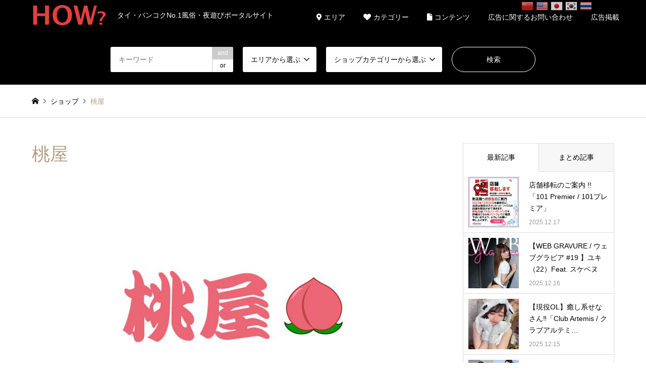

--- FILE ---
content_type: text/html; charset=UTF-8
request_url: https://thai-how.com/introduce/%E6%A1%83%E5%B1%8B
body_size: 106494
content:


<!DOCTYPE html>
<html lang="ja">
<head prefix="og: http://ogp.me/ns# fb: http://ogp.me/ns/fb#">
<meta charset="UTF-8">
<!--[if IE]><meta http-equiv="X-UA-Compatible" content="IE=edge"><![endif]-->
<meta name="viewport" content="width=device-width">
<title>桃屋 | タイ・バンコクNo.1風俗・夜遊びポータルサイト「How?」</title>
<meta name="description" content="熟女好きな方にはたまらないのでは！？30代素人の人妻専門店！優しく経験豊富な女の子ばかりなので、サービスのハズレは無し！真心こもったサービスを体験してみて下さい！...">
<meta property="og:type" content="article" />
<meta property="og:url" content="https:/thai-how.com/introduce/%E6%A1%83%E5%B1%8B">
<meta property="og:title" content="桃屋" />
<meta property="og:description" content="熟女好きな方にはたまらないのでは！？30代素人の人妻専門店！優しく経験豊富な女の子ばかりなので、サービスのハズレは無し！真心こもったサービスを体験してみて下さい！..." />
<meta property="og:site_name" content="タイ・バンコクNo.1風俗・夜遊びポータルサイト「How?」" />
<meta property="og:image" content='https://thai-how.com/wp/wp-content/uploads/2018/02/shop_top-1.jpg'>
<meta property="og:image:secure_url" content="https://thai-how.com/wp/wp-content/uploads/2018/02/shop_top-1.jpg" />
<meta property="og:image:width" content="860" />
<meta property="og:image:height" content="550" />
<meta property="fb:admins" content="699900136774551" />
<link rel="pingback" href="https://thai-how.com/wp/xmlrpc.php">
<link rel="shortcut icon" href="https://thai-how.com/wp/wp-content/uploads/2018/02/favicon.ico">

<link href="https://use.fontawesome.com/releases/v5.0.6/css/all.css" rel="stylesheet">


<!-- All in One SEO Pack 2.4.5.1 by Michael Torbert of Semper Fi Web Designob_start_detected [-1,-1] -->
<meta name="description"  content="熟女好きな方にはたまらないのでは！？30代素人の人妻専門店！優しく経験豊富な女の子ばかりなので、サービスのハズレは無し！真心こもったサービスを体験してみて下さい！" />

<link rel="canonical" href="https://thai-how.com/introduce/桃屋" />
			<script type="text/javascript" >
				window.ga=window.ga||function(){(ga.q=ga.q||[]).push(arguments)};ga.l=+new Date;
				ga('create', 'UA-70795415-1', 'auto');
				// Plugins
				
				ga('send', 'pageview');
			</script>
			<script async src="https://www.google-analytics.com/analytics.js"></script>
			<!-- /all in one seo pack -->
<link rel='dns-prefetch' href='//s.w.org' />
<link rel="alternate" type="application/rss+xml" title="タイ・バンコクNo.1風俗・夜遊びポータルサイト「How?」 &raquo; フィード" href="https://thai-how.com/feed" />
<link rel="alternate" type="application/rss+xml" title="タイ・バンコクNo.1風俗・夜遊びポータルサイト「How?」 &raquo; コメントフィード" href="https://thai-how.com/comments/feed" />
<link rel="alternate" type="application/rss+xml" title="タイ・バンコクNo.1風俗・夜遊びポータルサイト「How?」 &raquo; 桃屋 のコメントのフィード" href="https://thai-how.com/introduce/%e6%a1%83%e5%b1%8b/feed" />
		<script type="text/javascript">
			window._wpemojiSettings = {"baseUrl":"https:\/\/s.w.org\/images\/core\/emoji\/2.4\/72x72\/","ext":".png","svgUrl":"https:\/\/s.w.org\/images\/core\/emoji\/2.4\/svg\/","svgExt":".svg","source":{"concatemoji":"https:\/\/thai-how.com\/wp\/wp-includes\/js\/wp-emoji-release.min.js?ver=4.9.4"}};
			!function(a,b,c){function d(a,b){var c=String.fromCharCode;l.clearRect(0,0,k.width,k.height),l.fillText(c.apply(this,a),0,0);var d=k.toDataURL();l.clearRect(0,0,k.width,k.height),l.fillText(c.apply(this,b),0,0);var e=k.toDataURL();return d===e}function e(a){var b;if(!l||!l.fillText)return!1;switch(l.textBaseline="top",l.font="600 32px Arial",a){case"flag":return!(b=d([55356,56826,55356,56819],[55356,56826,8203,55356,56819]))&&(b=d([55356,57332,56128,56423,56128,56418,56128,56421,56128,56430,56128,56423,56128,56447],[55356,57332,8203,56128,56423,8203,56128,56418,8203,56128,56421,8203,56128,56430,8203,56128,56423,8203,56128,56447]),!b);case"emoji":return b=d([55357,56692,8205,9792,65039],[55357,56692,8203,9792,65039]),!b}return!1}function f(a){var c=b.createElement("script");c.src=a,c.defer=c.type="text/javascript",b.getElementsByTagName("head")[0].appendChild(c)}var g,h,i,j,k=b.createElement("canvas"),l=k.getContext&&k.getContext("2d");for(j=Array("flag","emoji"),c.supports={everything:!0,everythingExceptFlag:!0},i=0;i<j.length;i++)c.supports[j[i]]=e(j[i]),c.supports.everything=c.supports.everything&&c.supports[j[i]],"flag"!==j[i]&&(c.supports.everythingExceptFlag=c.supports.everythingExceptFlag&&c.supports[j[i]]);c.supports.everythingExceptFlag=c.supports.everythingExceptFlag&&!c.supports.flag,c.DOMReady=!1,c.readyCallback=function(){c.DOMReady=!0},c.supports.everything||(h=function(){c.readyCallback()},b.addEventListener?(b.addEventListener("DOMContentLoaded",h,!1),a.addEventListener("load",h,!1)):(a.attachEvent("onload",h),b.attachEvent("onreadystatechange",function(){"complete"===b.readyState&&c.readyCallback()})),g=c.source||{},g.concatemoji?f(g.concatemoji):g.wpemoji&&g.twemoji&&(f(g.twemoji),f(g.wpemoji)))}(window,document,window._wpemojiSettings);
		</script>
		<style type="text/css">
img.wp-smiley,
img.emoji {
	display: inline !important;
	border: none !important;
	box-shadow: none !important;
	height: 1em !important;
	width: 1em !important;
	margin: 0 .07em !important;
	vertical-align: -0.1em !important;
	background: none !important;
	padding: 0 !important;
}
</style>
<link rel='stylesheet' id='gtranslate-style-css'  href='https://thai-how.com/wp/wp-content/plugins/gtranslate/gtranslate-style24.css?ver=4.9.4' type='text/css' media='all' />
<link rel='stylesheet' id='style-css'  href='https://thai-how.com/wp/wp-content/themes/gensen_tcd050/style.css?ver=1.2' type='text/css' media='all' />
<link rel='stylesheet' id='contact-form-7-css'  href='https://thai-how.com/wp/wp-content/plugins/contact-form-7/includes/css/styles.css?ver=5.0' type='text/css' media='all' />
<link rel='stylesheet' id='wpsm_tabs_r-font-awesome-front-css'  href='https://thai-how.com/wp/wp-content/plugins/tabs-responsive/assets/css/font-awesome/css/font-awesome.min.css?ver=4.9.4' type='text/css' media='all' />
<link rel='stylesheet' id='wpsm_tabs_r_bootstrap-front-css'  href='https://thai-how.com/wp/wp-content/plugins/tabs-responsive/assets/css/bootstrap-front.css?ver=4.9.4' type='text/css' media='all' />
<link rel='stylesheet' id='wpsm_tabs_r_animate-css'  href='https://thai-how.com/wp/wp-content/plugins/tabs-responsive/assets/css/animate.css?ver=4.9.4' type='text/css' media='all' />
<link rel='stylesheet' id='wp-pagenavi-css'  href='https://thai-how.com/wp/wp-content/plugins/wp-pagenavi/pagenavi-css.css?ver=2.70' type='text/css' media='all' />
            <script>
                if (document.location.protocol != "https:") {
                    document.location = document.URL.replace(/^http:/i, "https:");
                }
            </script>
            <script type='text/javascript' src='https://thai-how.com/wp/wp-includes/js/jquery/jquery.js?ver=1.12.4'></script>
<script type='text/javascript' src='https://thai-how.com/wp/wp-includes/js/jquery/jquery-migrate.min.js?ver=1.4.1'></script>
<link rel='https://api.w.org/' href='https://thai-how.com/wp-json/' />
<link rel='shortlink' href='https://thai-how.com/?p=17079' />
<link rel="alternate" type="application/json+oembed" href="https://thai-how.com/wp-json/oembed/1.0/embed?url=https%3A%2F%2Fthai-how.com%2Fintroduce%2F%25e6%25a1%2583%25e5%25b1%258b" />
<link rel="alternate" type="text/xml+oembed" href="https://thai-how.com/wp-json/oembed/1.0/embed?url=https%3A%2F%2Fthai-how.com%2Fintroduce%2F%25e6%25a1%2583%25e5%25b1%258b&#038;format=xml" />
		<script type="text/javascript">
				(function(c,l,a,r,i,t,y){
					c[a]=c[a]||function(){(c[a].q=c[a].q||[]).push(arguments)};t=l.createElement(r);t.async=1;
					t.src="https://www.clarity.ms/tag/"+i+"?ref=wordpress";y=l.getElementsByTagName(r)[0];y.parentNode.insertBefore(t,y);
				})(window, document, "clarity", "script", "q7s8zi0qsm");
		</script>
		
<link rel="stylesheet" href="https://thai-how.com/wp/wp-content/themes/gensen_tcd050/css/design-plus.css?ver=1.2">
<link rel="stylesheet" href="https://thai-how.com/wp/wp-content/themes/gensen_tcd050/css/sns-botton.css?ver=1.2">
<link rel="stylesheet" href="https://thai-how.com/wp/wp-content/themes/gensen_tcd050/css/responsive.css?ver=1.2">
<link rel="stylesheet" href="https://thai-how.com/wp/wp-content/themes/gensen_tcd050/css/footer-bar.css?ver=1.2">

<script src="https://thai-how.com/wp/wp-content/themes/gensen_tcd050/js/jquery.easing.1.3.js?ver=1.2"></script>
<script src="https://thai-how.com/wp/wp-content/themes/gensen_tcd050/js/jquery.textOverflowEllipsis.js?ver=1.2"></script>
<script src="https://thai-how.com/wp/wp-content/themes/gensen_tcd050/js/jscript.js?ver=1.2"></script>
<script src="https://thai-how.com/wp/wp-content/themes/gensen_tcd050/js/comment.js?ver=1.2"></script>
<script src="https://thai-how.com/wp/wp-content/themes/gensen_tcd050/js/header_fix.js?ver=1.2"></script>
<script src="https://thai-how.com/wp/wp-content/themes/gensen_tcd050/js/jquery.chosen.min.js?ver=1.2"></script>
<link rel="stylesheet" href="https://thai-how.com/wp/wp-content/themes/gensen_tcd050/css/jquery.chosen.css?ver=1.2">

<style type="text/css">
body, input, textarea, select { font-family: "Segoe UI", Verdana, "游ゴシック", YuGothic, "Hiragino Kaku Gothic ProN", Meiryo, sans-serif; }
.rich_font { font-family: "Hiragino Sans", "ヒラギノ角ゴ ProN", "Hiragino Kaku Gothic ProN", "游ゴシック", YuGothic, "メイリオ", Meiryo, sans-serif; font-weight: 500; }

#header_logo #logo_text .logo { font-size:36px; }
#header_logo_fix #logo_text_fixed .logo { font-size:36px; }
#footer_logo .logo_text { font-size:36px; }
#post_title { font-size:34px; }
.post_content { font-size:15px; }
#archive_headline { font-size:42px; }
#archive_desc { font-size:14px; }
  
@media screen and (max-width:991px) {
  #header_logo #logo_text .logo { font-size:26px; }
  #header_logo_fix #logo_text_fixed .logo { font-size:26px; }
  #footer_logo .logo_text { font-size:26px; }
  #post_title { font-size:16px; }
  .post_content { font-size:14px; }
  #archive_headline { font-size:20px; }
  #archive_desc { font-size:14px; }
}


#site_wrap { display:none; }
#site_loader_overlay {
  background: #fff;
  opacity: 1;
  position: fixed;
  top: 0px;
  left: 0px;
  width: 100%;
  height: 100%;
  width: 100vw;
  height: 100vh;
  z-index: 99999;
}

/* type1 */
#site_loader_animation {
  margin: -25.5px 0 0 -25.5px;
  width: 48px;
  height: 48px;
  font-size: 10px;
  text-indent: -9999em;
  position: fixed;
  top: 50%;
  left: 50%;
  border: 3px solid rgba(0,0,0,0.2);
  border-top-color: #000000;
  border-radius: 50%;
  -webkit-animation: loading-circle 1.1s infinite linear;
  animation: loading-circle 1.1s infinite linear;
}
@-webkit-keyframes loading-circle {
  0% { -webkit-transform: rotate(0deg); transform: rotate(0deg); }
  100% { -webkit-transform: rotate(360deg); transform: rotate(360deg); }
}
@keyframes loading-circle {
  0% { -webkit-transform: rotate(0deg); transform: rotate(0deg); }
  100% { -webkit-transform: rotate(360deg); transform: rotate(360deg);
  }
}


.image {
overflow: hidden;
-webkit-backface-visibility: hidden;
backface-visibility: hidden;
-webkit-transition-duration: .35s;
-moz-transition-duration: .35s;
-ms-transition-duration: .35s;
-o-transition-duration: .35s;
transition-duration: .35s;
}
.image img {
-webkit-backface-visibility: hidden;
backface-visibility: hidden;
-webkit-transform: scale(1);
-webkit-transition-property: opacity, scale, -webkit-transform, transform;
-webkit-transition-duration: .35s;
-moz-transform: scale(1);
-moz-transition-property: opacity, scale, -moz-transform, transform;
-moz-transition-duration: .35s;
-ms-transform: scale(1);
-ms-transition-property: opacity, scale, -ms-transform, transform;
-ms-transition-duration: .35s;
-o-transform: scale(1);
-o-transition-property: opacity, scale, -o-transform, transform;
-o-transition-duration: .35s;
transform: scale(1);
transition-property: opacity, scale, transform;
transition-duration: .35s;
}
.image:hover img, a:hover .image img {
-webkit-transform: scale(1.2);
-moz-transform: scale(1.2);
-ms-transform: scale(1.2);
-o-transform: scale(1.2);
transform: scale(1.2);
}
.introduce_list_col a:hover .image img {
-webkit-transform: scale(1.2) translate3d(-41.66%, 0, 0);
-moz-transform: scale(1.2) translate3d(-41.66%, 0, 0);
-ms-transform: scale(1.2) translate3d(-41.66%, 0, 0);
-o-transform: scale(1.2) translate3d(-41.66%, 0, 0);
transform: scale(1.2) translate3d(-41.66%, 0, 0);
}


.archive_filter .button input:hover, .archive_sort dt,#post_pagination p, #post_pagination a:hover, #return_top a, .c-pw__btn,
#comment_header ul li a:hover, #comment_header ul li.comment_switch_active a, #comment_header #comment_closed p,
#introduce_slider .slick-dots li button:hover, #introduce_slider .slick-dots li.slick-active button
{ background-color:#000000; }

#comment_header ul li.comment_switch_active a, #comment_header #comment_closed p, #guest_info input:focus, #comment_textarea textarea:focus
{ border-color:#000000; }

#comment_header ul li.comment_switch_active a:after, #comment_header #comment_closed p:after
{ border-color:#000000 transparent transparent transparent; }

.header_search_inputs .chosen-results li[data-option-array-index="0"]
{ background-color:#000000 !important; border-color:#000000; }

a:hover, #bread_crumb li a:hover, #bread_crumb li.home a:hover:before, #bread_crumb li.last,
#archive_headline, .archive_header .headline, .archive_filter_headline, #related_post .headline,
#introduce_header .headline, .introduce_list_col .info .title, .introduce_archive_banner_link a:hover,
#recent_news .headline, #recent_news li a:hover, #comment_headline,
.side_headline, ul.banner_list li a:hover .caption, .footer_headline, .footer_widget a:hover,
#index_news .entry-date, #index_news_mobile .entry-date, .cb_content-carousel a:hover .image .title
{ color:#000000; }

#index_news_mobile .archive_link a:hover, .cb_content-blog_list .archive_link a:hover, #load_post a:hover, #submit_comment:hover, .c-pw__btn:hover
{ background-color:#4f4f4f; }

#header_search select:focus, .header_search_inputs .chosen-with-drop .chosen-single span, #footer_contents a:hover, #footer_nav a:hover, #footer_social_link li:hover:before,
#header_slider .slick-arrow:hover, .cb_content-carousel .slick-arrow:hover
{ color:#4f4f4f; }

.post_content a { color:#0400ff; }

#header_search, #index_header_search { background-color:#000000; }

#footer_nav { background-color:#dbdbdb; }
#footer_contents { background-color:#000000; }

#header_search_submit { background-color:rgba(0,0,0,0); }
#header_search_submit:hover { background-color:rgba(146,120,95,1.0); }
.cat-category { background-color:#000000 !important; }
.cat-bcat { background-color:#999999 !important; }
.cat-shop_cat { background-color:#000000 !important; }
.cat-area { background-color:#999999 !important; }
.cat-shop_option { background-color:#e60012 !important; }

@media only screen and (min-width:992px) {
  #global_menu ul ul a { background-color:#000000; }
  #global_menu ul ul a:hover, #global_menu ul ul .current-menu-item > a { background-color:#4f4f4f; }
  #header_top { background-color:#000000; }
  .has_header_content #header_top { background-color:rgba(0,0,0,1.0); }
  .fix_top.header_fix #header_top { background-color:rgba(0,0,0,1.0); }
  #header_logo a, #global_menu > ul > li > a { color:#ffffff; }
  #header_logo_fix a, .fix_top.header_fix #global_menu > ul > li > a { color:#ffffff; }
  .has_header_content #index_header_search { background-color:rgba(0,0,0,1.0); }
}
@media screen and (max-width:991px) {
  #global_menu { background-color:#000000; }
  #global_menu a:hover, #global_menu .current-menu-item > a { background-color:#4f4f4f; }
  #header_top { background-color:#000000; }
  #header_top a, #header_top a:before { color:#ffffff !important; }
  .mobile_fix_top.header_fix #header_top { background-color:rgba(0,0,0,1.0); }
  .mobile_fix_top.header_fix #header_top a, .mobile_fix_top.header_fix #header_top a:before { color:#ffffff !important; }
  .archive_sort dt { color:#000000; }
  .post-type-archive-news #recent_news .show_date li .date { color:#000000; }
}


 .c-button._shiny {
  margin:50px auto 0!important;
}
#cb_3 p.cb_desc{
font-size: 18px;
    line-height: 1.7 !important;
    font-family: "Noto Sans JP", sans-serif;
    font-style: normal;
    letter-spacing: 0.03em;
    color: #000000d9;
    margin: 0 0 1.4em 0;
}
.post_content p{
font-size:18px;
line-height:1.7 !important;
font-family: "Noto Sans JP", sans-serif;
font-style: normal;
letter-spacing:0.03em;
color: #000000d9;
margin: 0 0 1.4em 0;
}
.shop_bbtit{
font-family: "Noto Sans JP", sans-serif;
color: #000000d9;
}

.rich_font{
width:100%;
}

/*
.pickupgirls li{
margin:0;
width:100%;
}
.pickupgirls li img{
max-width: 268px;
}
.pickupgirls li p{
width: 268px!important;
}
.girls_front .girls_wrap li, .girls_front .girls_wrap li:nth-child(4n){
margin:0;
width:268px;
}
.pickupgirls ul {
display: grid;
grid-template-columns: repeat(4, 1fr);
gap: 20px 0;
}
.girls_clm ul.meta li{
font-size:11px;
}
ul.meta li.cat a, ul.meta li.cat span{
min-width: 80px;
}
.girls_clm ul.meta li.cat span{
padding:8px 12px;
line-height:1;
}
.girls_clm ul.meta{
margin:0;
}
*/
@media screen and (min-width: 771px) {

.pickupgirls li{
margin:0;
width:100%;
}
.pickupgirls li img{
max-width: 268px;
}
.pickupgirls li p{
width: 268px!important;
}
.girls_front .girls_wrap li, .girls_front .girls_wrap li:nth-child(4n){
margin:0;
width:268px;
}
.pickupgirls ul {
display: grid;
grid-template-columns: repeat(4, 1fr);
gap: 20px 0;
}
.girls_clm ul.meta li{
font-size:11px;
}
ul.meta li.cat a, ul.meta li.cat span{
min-width: 80px;
}
.girls_clm ul.meta li.cat span{
padding:8px 12px;
line-height:1;
}
.girls_clm ul.meta{
margin:0;
}

}




#header_search form, #index_header_search form {
justify-content:center;
}


.new-content-title.latest-news{
margin-top:-30px;
}
.latest-news span{
border-radius:15px;
background:#333;
color:#ffffff;
font-size:12px;
padding:5px 15px;
margin-right:10px;
}
.latest-news.first a{
border-top:dotted 2px #969696;
border-bottom:dotted 2px #969696;
    position: relative;
    display: flex;
    justify-content: start;
    align-items: center;
    margin: auto;
    max-width: 1200px;
    padding: 20px 25px;
    font-family: "Noto Sans Japanese";
    text-decoration: none;
    color: #333;
    line-height: 1.8;
    transition: 0.3s ease-in-out;
    font-weight: 500;
    box-sizing: border-box;
}
.latest-news a {
border-bottom:dotted 2px #969696;
    position: relative;
    display: flex;
    justify-content: start;
    align-items: center;
    margin: auto;
    max-width: 1200px;
    padding: 20px 25px;
    font-family: "Noto Sans Japanese";
    text-decoration: none;
    color: #333;
    line-height: 1.8;
    transition: 0.3s ease-in-out;
    font-weight: 500;
    box-sizing: border-box;
}
.latest-news a:after {
  content: "";
  position: absolute;
  top: 50%;
  bottom: 0;
  right: 2rem;
  font-size: 90%;
  display: flex;
  justify-content: center;
  align-items: center;
  transition: right 0.3s;
  width: 6px;
  height: 6px;
  border-top: solid 2px currentColor;
  border-right: solid 2px currentColor;
  transform: translateY(-50%) rotate(45deg);
}
@media (any-hover:hover){
.latest-news a:hover {
color:#196fe0;
text-decoration: none;
}
.latest-news a:hover:after {
  right: 1.4rem;
text-decoration: none;
}
}




.content_area {
  width: 100%;
  max-width: 1200px;
  margin: 0 auto;
  padding: 30px 20px;
}

.tab-container {
  display: flex;
gap:10px;
    margin: 0 0 80px;
}

.tab-container-2 {
  display: flex;
gap:10px;
border-bottom:6px solid #c4c640;
}


.tab-search {
  font-weight: 500;
  text-align:center;
  width: calc(100% / 2);
  padding: 10px;
  background: #d2d2d2;
  cursor: pointer;
}
.tab-search-2 {
  font-weight: 500;
font-size:16px;
  text-align:center;
  width: calc(100% / 2);
  padding: 8px;
  background: #f0f19a;
  cursor: pointer;
border-radius: 20px 20px 0 0;
}

.tab-search.active {
  background: #999898;
}
.tab-search-2.active-2 {
  background: #c4c640;
}

.content {
  display: none; /*必須*/
}
.content.show {
  display: block; /*必須*/
}
.content-2 {
  display: none; /*必須*/
}
.content-2.show-2 {
  display: block; /*必須*/
}

#cb_3.cb_content-category_list{
margin-top:-50px;
}

.cb_content-category_list ul li.has_image .image img,
.cb_content-category_list ul li.has_image .image{
width:100px;
height:100px;
}
.cb_content-category_list ul li a{
height:100px;
}
.cb_content-category_list ul li.has_image .info{
left:100px;
width: calc(100% - 100px);
height:100px;
font-size:12px;
}
.cb_content-category_list ul li .info{
padding:2px 10px;
line-height:1!important;
}
.cb_content-category_list2 ul li .info h3{
line-height:1!important;
font-size:14px;
}
.cb_content-category_list ul li ul.meta li{
font-size:9px;
}
.cb_content-category_list ul li ul.meta{
margin:7px 0 2px 0;
}


.template-test{
    max-width:580px;
width:100%;
    margin:0;
}
.img01{
    background:url(https://thai-how.com/wp/wp-content/uploads/2025/08/PLAN-B-pent.jpg);
}
.img02{
    background:url(https://thai-how.com/wp/wp-content/uploads/2025/08/PLAN-B-clubhouse.jpg);
}

.img03{
    background:url(https://thai-how.com/wp/wp-content/uploads/2025/08/PLAN-B-white.jpg);
}

.img04{
    background:url(https://thai-how.com/wp/wp-content/uploads/2025/08/join.jpg);
}

.plan-header{
    background-position:center;
    background-size:cover;
    background-repeat: no-repeat;
    max-width:580px;
width:100%;
    height:280px;
}
.plan-text{
    font-size:14px;
    margin:0;
    padding:10px 0;
    line-height: 1.2!important;
}
p.plan-shop{
  margin: 10px 0 0;
  line-height: 1!important;
  font-size: 20px;
}
p.plan-shop span{
  font-size: 12px;
}
p.plan-category{
  display: flex;
  gap:10px;
  margin:10px 0 0;
  text-align: center;
  line-height: 1!important;
  font-size:11px!important;
}
span.shop-category{
  min-width:70px;
  padding:5px 10px;
  background:#313131;
  color:#ffffff;
  border-radius: 20px;
}
span.area-category{
    min-width:70px;
  padding:5px 10px;
  background:#a5a5a5;
  border-radius: 20px;
}
.plan-link a {
    background: #ffffff;
border:solid 1px #333;
    border-radius: 9999px;
    position: relative;
    display: flex;
    justify-content: space-around;
    align-items: center;
    margin: auto;
margin-top:15px;
    max-width: 250px;
    padding: 10px 25px;
    font-family: "Noto Sans Japanese";
    text-decoration: none;
    color: #333;
    line-height: 1.8;
    transition: 0.3s ease-in-out;
    font-weight: 500;
    box-sizing: border-box;
}
.plan-link a:after {
  content: "";
  position: absolute;
  top: 50%;
  bottom: 0;
  right: 2rem;
  font-size: 90%;
  display: flex;
  justify-content: center;
  align-items: center;
  transition: right 0.3s;
  width: 6px;
  height: 6px;
  border-top: solid 2px currentColor;
  border-right: solid 2px currentColor;
  transform: translateY(-50%) rotate(45deg);
}
@media (any-hover:hover){
.plan-link a:hover {
  background: #333;
  color: #FFF;
text-decoration: none;
}
.plan-link a:hover:after {
  right: 1.4rem;
text-decoration: none;
}
}
.slider{
max-width:1200px;
width:100%;
margin:0 auto;
}

.shop-slider{
margin-bottom:30px;
}



/*
.header_search_train img{
display:none;
}
*/
.girls_wrap cb_content{margin-bottom:100px;}
#cb_5 .cb_headline,
#cb_3 .cb_headline,
#cb_4 .cb_headline,
#cb_6 .cb_headline,
#cb_13 .cb_headline,
#cb_14 .cb_headline,
#cb_19 .cb_headline,
#cb_20 .cb_headline,
#cb_21 .cb_headline,
#cb_18 .cb_headline,
#cb_10 .cb_headline,
#cb_16 .cb_headline{
    color:#c93535;
    font-family: "Hiragino Sans", "ヒラギノ角ゴ ProN", "Hiragino Kaku Gothic ProN", "游ゴシック", YuGothic, "メイリオ", Meiryo, sans-serif;
    font-weight: 500;
}



#header_logo .logo, #header_logo_fix .logo {
    line-height: 0;
}


section.top-new-search{
    max-width:1200px;
    width:100%;
    margin:-60px auto 15px; 
    font-weight:bold;
    font-size:12px;
}
nav.search-nav ul{
    text-align:center;
margin:0 auto;
    display: grid;
    grid-template-columns: repeat(5, 1fr);
    gap:20px;
    row-gap:22px;
    list-style-type: none;
}
nav.search-nav ul li{
width:100%;
    text-align: center;
    height:35px;
    line-height:35px;
    font-size: 13px;
}
nav.search-nav ul li a{
    width:100%;
    border-radius: 30px;
    height:35px;
    display: block;
    text-decoration: none;
    padding:5px 0;
}
nav.top-new-category ul li a{
    color:#ffffff;
    background:#344157;
    height:35px;
}
nav.top-new-area ul li a{
    color:#344157;
    background:#CABBA1;
}
nav.search-nav ul li a:hover{
text-decoration: none;
opacity:0.8;
}



/*======================*/

/*
#cb_3.cb_content-category_list ul,
#cb_4.cb_content-category_list ul{
max-width:1200px;
width:100%;
margin:0 auto;
text-align:center;
display: grid;
grid-template-columns: repeat(4, 1fr);
gap:20px;
row-gap:22px;
}
#cb_3.cb_content-category_list ul li,
#cb_4.cb_content-category_list ul li{
height:35px;
width:100%;
margin:0;
}
#cb_3.cb_content-category_list ul li a,
#cb_4.cb_content-category_list ul li a{
width:100%;
height:35px;
border-radius:30px;
padding:5px 0;
color:#3b4960;
}
#cb_4.cb_content-category_list ul h3,
#cb_3.cb_content-category_list ul h3{
margin:0;
padding:0;
font-size:13px;
}
@media (any-hover:hover){
#cb_3.cb_content-category_list ul li a:hover,
#cb_4.cb_content-category_list ul li a:hover{
opacity:0.7;
}
}
*/
/*======================*/


section.shop-content-wrap{
    max-width:1200px;
    width:100%;
    margin:0 auto;
    display: grid;
	grid-template-columns: repeat(auto-fit, minmax(370px, 1fr));
row-gap:15px;
margin:-60px 0 50px;
}
.shop-content{
    max-width:370px;
width:100%;
background:#444444;
    padding:10px;
margin:0 auto;
}
.cat-drink{
background:#0B1315;
}
.cat-massage{
background:#E4007F;
}
.shop-img{
    max-width:370px;
    width:100%;
height:auto;
    display: flex;
justify-content: space-between;
margin:0 auto 8px;
}
.shop-img-big{
    max-width:265px;
    width:100%;
}
.shop-img-big img{
    width:100%;
    height:auto;
    display: block;
    margin:0;
}
.shop-img-small{
    max-width:98px;
    width:100%;
    position: relative;
}
.shop-img-small img{
    width:100%;
    height:auto;
    display: block;
    margin:0;
}
img.small-img{
    position: absolute;
    bottom:0;
}

a.shop-name-ja{
    font-size:8px;
    color:#eefc4e;
margin:0;
padding-left:10px;
height:auto;
display:block;
line-height:1!important;
}
a.shop-name{
    font-size:14px;
    color:#DADF02;
height:auto;
display:block;
line-height:1!important;
margin:0;
padding-left:10px;
padding-bottom:7px;
    border-bottom:solid 1px #ffffff;
}
p.shop-text{
    font-size:12px;
    padding:0;
    margin:0;
    line-height: 1.5!important;
    color:#ffffff;
}
ul.shop-category-area{
    display: flex;
    gap:5px;
    list-style-type: none;
    margin:8px 0;
    padding:0;
}
ul.shop-category-area li{
    font-size:10px;
    border-radius: 13px;
    padding:5px 10px;
    line-height: 1;
    background:#999999;
    color:#ffffff;
min-width:50px;
text-align:center;
}
ul.shop-category-area li:nth-child(1){
    background:#000000;

}

div.new-content-title{
    text-align:center;
 }
    div.new-content-title p.title{
    font-size:42px!important;
    line-height:1.2!important;
    padding:0;
    margin:0 0 10px;
color:#c93535;
    font-family: "Hiragino Sans", "ヒラギノ角ゴ ProN", "Hiragino Kaku Gothic ProN", "游ゴシック", YuGothic, "メイリオ", Meiryo, sans-serif;
    font-weight: 500;
 }
    div.new-content-title p.title span{
    display:block;
    line-height:1!important;
    padding:0;
}
    div.new-content-title .new-content-title-text{
    line-height:1!important;
    font-size:14px!important;
    padding:0;
}

@media (any-hover:hover){

    a.shop-name-ja:hover{
        text-decoration: none;
    }
    a.shop-name:hover{
        text-decoration: none;
    }

}




@media only screen and (max-width: 428px) {
.shop-img-small{
max-width:95px;
width:100%;
}
.shop-img-big{
max-width:250px;
width:100%;
}
}

@media only screen and (max-width: 414px) {
.shop-img-small{
max-width:95px;
width:100%;
}
.shop-img-big{
max-width:250px;
width:100%;
}
}

@media only screen and (max-width: 390px) {
.shop-img-small{
max-width:86px;
width:100%;
}
.shop-img-big{
max-width:238px;
width:100%;
}
}

@media only screen and (max-width: 375px) {
.shop-img-small{
max-width:82px;
width:100%;
}
.shop-img-big{
max-width:228px;
width:100%;
}
}

@media only screen and (max-width: 360px) {
.shop-img-small{
max-width:76px;
width:100%;
}
.shop-img-big{
max-width:218px;
width:100%;
}
}

@media only screen and (max-width: 320px) {
.shop-img-small{
max-width:68px;
width:100%;
}
.shop-img-big{
max-width:186px;
width:100%;
}
}

@media screen and (max-width: 767px) {

 #header_slider .item:before { 
padding-top: 100%; 

}
div.new-content-title p.title{
	font-size:20px!important;
}

div.new-content-title .new-content-text{
	font-size:12px;
}

.sp-delete{
    display:none;
}

.girls_clm ul.meta{
margin:0;
}

.girls_clm ul.meta li{
font-size:9px;
}

.girls_clm ul.meta li.cat span{
padding:5px 7px;
line-height:1;
}

.plan-header{
    background-size:contain;
margin:-50px auto -60px;
}

.template-test{
    margin-bottom:50px;
}

.tab-search {
font-size:10px;
}

.tab-container {
    margin: 50px 0 80px;
}

section.top-new-search{
margin-top:-20px;
margin-bottom:20px!important;
}

nav.search-nav ul{
margin-top:-60px;
    grid-template-columns: repeat(3, 1fr);
gap:8px;
row-gap:10px;
}

nav.search-nav ul li{
    font-size: 8px;
}

nav.search-nav ul li a{
    padding:0;
}

nav.search-nav ul li{
width:100%;
}

nav.search-nav ul li a{
    width:100%;
}

.banner-img img{
margin:-5px 0;
}

#cb_4.cb_content-category_list ul,
#cb_3.cb_content-category_list ul{
grid-template-columns: repeat(3, 1fr);
gap:8px;
row-gap:5px;
}

#cb_4.cb_content-category_list ul li,
#cb_3.cb_content-category_list ul li{
width:100%;
  float: none;
}

#cb_4 div.info,
#cb_3 div.info,{
margin:0;
  float: none;
}

#cb_4.cb_content-category_list ul li a,
#cb_3.cb_content-category_list ul li a{
width:100%;
padding:0;
}

#cb_4.cb_content-category_list ul h3,
#cb_3.cb_content-category_list ul h3{
line-height:1;
font-size:9px;
}



section.shop-content-wrap{
    grid-template-columns: repeat(auto-fill, minmax(100%, 1fr));
    gap:15px;
margin-top:-70px;
margin-bottom:90px;
}

.shop-content{
box-sizing: border-box;

}
.new-content-title.latest-news{
margin-top:0;
}

.latest-news span{
font-size:8px;
padding:3px 8px;
margin-right:5px;
}

.latest-news.first a,
.latest-news a {
font-size:11px;
padding: 10px 20px 10px 0;
}

.latest-news a:after {
  right: 0.5rem;
}



.cb_content-category_list ul li ul.meta li{font-size:8px;}
.cb_content-category_list2 ul li .info h3{font-size:12px;}
}

</style>

<style type="text/css"></style><link rel="icon" href="https://thai-how.com/wp/wp-content/uploads/2020/03/cropped-sns-1-32x32.jpg" sizes="32x32" />
<link rel="icon" href="https://thai-how.com/wp/wp-content/uploads/2020/03/cropped-sns-1-192x192.jpg" sizes="192x192" />
<link rel="apple-touch-icon-precomposed" href="https://thai-how.com/wp/wp-content/uploads/2020/03/cropped-sns-1-180x180.jpg" />
<meta name="msapplication-TileImage" content="https://thai-how.com/wp/wp-content/uploads/2020/03/cropped-sns-1-270x270.jpg" />
		<style type="text/css" id="wp-custom-css">
			
/************************************
** 割合棒グラフ
************************************/
.percentage-bar-wrap{
  margin: 0 auto 4rem;/* 余白 */
  display:-webkit-box;
  display:-ms-flexbox;
  display:flex;
  -webkit-box-flex:1;
  -ms-flex:1;
  flex:1;
}
.percentage-bar-wrap > div:first-child{
  border-radius:4px 0 0 4px;
}
.percentage-bar-wrap > div:last-child{
  border-radius:0 4px 4px 0;
  margin-right: 0;
}
.percentage-bar{
  height: 30px;/* 棒高さ */
  margin-right: 2px;/* 棒余白 */
}
.percentage-bar-num{
  text-align:center;
  color:#fff;/* ラベル文字色 */
  line-height: 30px;
  font-weight: 600;/* ラベル文字太さ */
  font-size:11px;/* ラベル文字サイズ */
}
.percentage-bar-item{
  color:#777;/* コンテンツ文字色 */
  text-align:center;
  font-weight: 600;/* コンテンツ文字太さ */
  font-size:13px;/* コンテンツ文字サイズ */
  margin-top:5px;
  letter-spacing: 1px;
}
/*スマホ*/
@media screen and (max-width: 480px) {
  .percentage-bar-item{
      font-size:10px;/* コンテンツ文字サイズ */
    }
}
/* 青(デフォルト) */
.bar-blue > div:nth-of-type(1){background:#00b0eb;}
.bar-blue > div:nth-of-type(2){background:#14c4ff;}
.bar-blue > div:nth-of-type(3){background:#3bceff;}
.bar-blue > div:nth-of-type(4){background:#62d8ff;}
.bar-blue > div:nth-of-type(5){background:#7ddbfa;}
.bar-blue > div:nth-of-type(6){background:#00b0eb;}
.bar-blue > div:nth-of-type(7){background:#14c4ff;}
.bar-blue > div:nth-of-type(8){background:#3bceff;}
.bar-blue > div:nth-of-type(9){background:#62d8ff;}
.bar-blue > div:nth-of-type(10){background:#7ddbfa;}
/* ピンク */
.bar-pink > div:nth-of-type(1){background:#eb5555;}
.bar-pink > div:nth-of-type(2){background:#ef7878;}
.bar-pink > div:nth-of-type(3){background:#f39b9b;}
.bar-pink > div:nth-of-type(4){background:#f5adad;}
.bar-pink > div:nth-of-type(5){background:#f7bebe;}
.bar-pink > div:nth-of-type(6){background:#eb5555;}
.bar-pink > div:nth-of-type(7){background:#ef7878;}
.bar-pink > div:nth-of-type(8){background:#f39b9b;}
.bar-pink > div:nth-of-type(9){background:#f5adad;}
.bar-pink > div:nth-of-type(10){background:#f7bebe;}
/* 黄色 */
.bar-yellow > div:nth-of-type(1){background:#e3b047;}
.bar-yellow > div:nth-of-type(2){background:#fdc44f;}
.bar-yellow > div:nth-of-type(3){background:#fdc960;}
.bar-yellow > div:nth-of-type(4){background:#fdcf72;}
.bar-yellow > div:nth-of-type(5){background:#fdd583;}
.bar-yellow > div:nth-of-type(6){background:#e3b047;}
.bar-yellow > div:nth-of-type(7){background:#fdc44f;}
.bar-yellow > div:nth-of-type(8){background:#fdc960;}
.bar-yellow > div:nth-of-type(9){background:#fdcf72;}
.bar-yellow > div:nth-of-type(10){background:#fdd583;}
/* 緑 */
.bar-green > div:nth-of-type(1){background:#28ad98;}
.bar-green > div:nth-of-type(2){background:#2fcdb4;}
.bar-green > div:nth-of-type(3){background:#4dd6c0;}
.bar-green > div:nth-of-type(4){background:#6ddecc;}
.bar-green > div:nth-of-type(5){background:#7de1d1;}
.bar-green > div:nth-of-type(6){background:#28ad98;}
.bar-green > div:nth-of-type(7){background:#2fcdb4;}
.bar-green > div:nth-of-type(8){background:#4dd6c0;}
.bar-green > div:nth-of-type(9){background:#6ddecc;}
.bar-green > div:nth-of-type(10){background:#7de1d1;}
/* 対比 */
.bar-contrast > div:nth-of-type(1){background:#00bfff;}
.bar-contrast > div:nth-of-type(2){background:#ef7878;}



/* 翻訳プラグイン用 */
.VIpgJd-ZVi9od-ORHb-OEVmcd{
	display:none;
}
#gtranslate_wrapper{
	    margin-top: -10px;
    right: 6%;
}
#gtranslate_wrapper img{
	margin-right:5px;
}
@media only screen and (max-width: 771px){
#gtranslate_wrapper{
	    margin-top: 7px;
margin-right:7px;
}
}

/* アコーディオンボタン（Shopページ） */

.accordion-001 {
  max-width: 100%;
  background-color: #f2f2f2;
}
.accordion-001:not([open]) {
  margin-bottom: 7px;
}
.accordion-001 summary {
  display: flex;
  justify-content: space-between;
  align-items: center;
  position: relative;
  padding: 1em 2em;
  border-radius: 5px;
  background-color: #2589d0;
  color: #fff;
  font-weight: 600;
  cursor: pointer;
}
.accordion-001 summary::-webkit-details-marker {
  display: none;
}
.accordion-001 summary::after {
  transform: translateY(-25%) rotate(45deg);
  width: 7px;
  height: 7px;
  margin-left: 10px;
  border-bottom: 3px solid #fff;
  border-right: 3px solid #fff;
  content: '';
  transition: transform .3s;
}
.accordion-001[open] summary::after {
  transform: rotate(225deg);
}
.accordion-001 p {
  transform: translateY(-10px);
  opacity: 0;
  margin: 0;
  padding: 1em 2em 2em 2em;
  color: #333333;
  transition: transform .5s, opacity .5s;
}
.accordion-001[open] p {
  transform: none;
  opacity: 1;
}


.accordion-002 {
  max-width: 100%;
  margin-bottom: 7px;
  border: 2px solid #2589d0;
  border-radius: 5px;
}
.accordion-002 summary {
  display: flex;
  justify-content: space-between;
  align-items: center;
  position: relative;
  padding: 1em 2em;
  background-image: url('data:image/svg+xml;charset=utf8,%3Csvg%20xmlns%3D%22http%3A%2F%2Fwww.w3.org%2F2000%2Fsvg%22%20viewBox%3D%220%200%2028%2028%22%3E%0A%20%20%20%20%3Ccircle%20cx%3D%2214%22%20cy%3D%2214%22%20r%3D%2214%22%20style%3D%22fill%3A%232589d0%3B%22%2F%3E%0A%3C%2Fsvg%3E');
  background-position: right calc(2em - 7px) center;
  background-size: 22px;
  background-repeat: no-repeat;
  color: #2589d0;
  font-weight: 600;
  cursor: pointer;
}
.accordion-002 summary::-webkit-details-marker {
  display: none;
}
.accordion-002 summary::after {
  transform: translateY(-25%) rotate(45deg);
  width: 5px;
  height: 5px;
  border-bottom: 3px solid #fff;
  border-right: 3px solid #fff;
  content: '';
  transition: transform .3s;
}
.accordion-002[open] summary::after {
  transform: rotate(225deg);
}
.accordion-002 p {
  transform: translateY(-10px);
  opacity: 0;
  margin: 0;
  padding: 0 5em 1.5em;
  color: #333333;
  transition: transform .5s, opacity .5s;
}
.accordion-002[open] p {
  transform: none;
  opacity: 1;
}

/* マウスオーバーした際のデザイン */
.shadow_btn02:hover {
  -webkit-box-shadow: -4px -4px 0 #41C006; /* 影の距離・色 */
  box-shadow: -4px -4px 0 #41C006; /* 影の距離・色 */
}

.triangle-contact {
  width: 0;
  height: 0;
  border-style: solid;
  border-top: 6px solid transparent;
  border-bottom: 6px solid transparent;
  border-left: 8px solid #41C006;
  border-right: 0;
  margin-left:10px;
}

a.line-contact{
	text-decoration:none!important;
}


/*shop info*/
.clear_float{
  clear:both;
  margin-top: 20px;
}


/*サイドカラムリンクボタン*/
.sidecalam_button {
  background: #55A8DC;
  color:#FFF !important;
  border-radius: 5px;
  padding: 20px 103px;
  display: inline-block;
  text-decoration: none !important;
  margin: 15px 0;
}

.sidecalam_button i{
	margin-right: 5px;
}

.side_button_link{
	color:white
}

@media only screen and (max-width: 771px){
.sidecalam_button{
    min-width: 41%;
    max-width: 95%;
	   text-align:center;
			font-size:14px;
 }
}

/*Shop Infoリンクボタン*/
.button-shopinfo {
    width: 100%;
    display: flex;
    margin: 0 auto;
    text-align: center;
    justify-content: space-evenly;
}

.button-shopinfo1 {
    width: 100%;
    justify-content: space-evenly;
}


@media only screen and (max-width: 479px){
.post_content .sz_l {
    min-width: 40%;
    max-width: 95%;
 }
}
	
.button-shopinfo i {
	margin-right: 5px;
}

a.shopbutton.q_button.rounded.sz_l {
    background-color: #b69e84;
    border-radius: 0px;
}

a.shopbutton.q_button.rounded.sz_l.line {
    background-color: #06C755;
    border-radius: 10px;
	  font-size: 18px;
    padding-top: 10px;
    padding-bottom: 10px;
}


.toiawase-text {
    text-align: center;
    margin-bottom: 30px;
}

/*
.girls_front{
	display:none;
}
*/

@media only screen and (min-width: 771px) {

#promotionsp{
	display: none;
	}
}

@media only screen and (max-width: 770px) {

#promotionpc{
	display: none;
	}
}

/*更新情報pc*/
#updatebox{
    width:860px;
    height:158px;
    background: #ffffff;
    border-top: solid 1px #dddddd;
    border-bottom: solid 1px #dddddd;
    position: relative;
    margin:10px auto;  
}

.mainimg img{
    width:120px;
    height:120px;
    margin:0 20px 0 0;
}

.maintext p{
    margin:0;
    padding:0;
}

.maintext p:first-child{
    font-size:11px;
    margin:0 0 15px 0;
    line-height: 1;

}

.maintext p:nth-child(2){
    padding:0;
    margin:0 0 15px 0;
    line-height: 1;
}

.maintext p:nth-child(3){
    font-size:13px;
    line-height: 1.6;
}

.maintext span:first-child{
    font-size:11px;
    color:#fff;
    background:#fd3069;
    padding:4px 10px;
    margin:0 5px 0 0;
    line-height: 1;

}

.maintext span:nth-child(2){
    font-size:16px;
    padding:4px 0;
    color:#fd3069;
    line-height: 1;
    font-weight:bold;

}

.main{
    width:830px;
    height:120px;
    position: absolute;
    margin: auto;
    top:0;
    left:0;
    right:0;
    bottom:0;
    display: flex;
}

/*更新情報sp*/
@media only screen and (max-width: 770px) {

#updatebox{
    width:100%;
}

.main{
    width:100%;
}

.maintext p:first-child{
    font-size:8px;
    margin:0 0 10px 10px;
}

.maintext p:nth-child(2){
    padding:0;
    margin:0 0 10px 10px;
}

.maintext p:nth-child(3){
    font-size:12px;
    line-height: 1.4;
    margin:0 0 10px 10px;
}

.maintext span:first-child{
    display: none;
}

.maintext span:nth-child(2){
    margin:0;
    font-size:12px;
    padding:4px 0;
    color:#fd3069;
    line-height: 1;

}

    }


/*関連記事カードリンク*/
.cardlink_excerpt{
display: -webkit-box;
-webkit-box-orient: vertical;
-webkit-line-clamp: 3;
overflow: hidden; 
font-size:12px;
line-height:1.5;
}

@media only screen and (max-width: 769px) {
.cardlink img{
width:150px;
height:150px;
}

.cardlink_excerpt{
display: -webkit-box;
 -webkit-box-orient: vertical;
-webkit-line-clamp: 3;
 overflow: hidden; 
font-size:12px;
line-height:1.5;
}

.cardlink_title{
font-size:14px;
}
}


/*Shop Infoページ*/
/*アクセスムービー用*/
@media only screen and (max-width: 960px) {
	.accessmovie{
		 width: 920px;
    height: 520px;
	}
}

@media only screen and (max-width: 520px) {
	.accessmovie{
		 width: 500px;
    height: 270px;
	}
}




/*ピックアップムービー用*/
@media only screen and (max-width: 769px) {
.pickup {
text-align: center!important;
}
}

/*コンテンツタイトル用*/
@media only screen and (max-width: 769px) {
.contenttitle {
font-size: 20px!important;
line-height: 1.4;
}
}

.contenttitle{
font-size: 42px;
line-height: 1.2;
margin:0 0 35px 0;
/*margin: -0.1em 0 10px 0;*/
padding: 0;
text-align: center;
color: #b69e84;
font-weight:500;
font-family: "Hiragino Sans", "ヒラギノ角ゴ ProN", "Hiragino Kaku Gothic ProN", "游ゴシック", YuGothic, "メイリオ", Meiryo, sans-serif;
}


/*イベント・割引情報用*/
.event_wrap li{
text-align: center
}


/*ピックアップガールズTOP用*/
.top-tab-wrap{
    margin-bottom: 40px;
}
.top-tab-group{
    display: flex;
    justify-content: center;
    flex-wrap: wrap;
    align-items: flex-end;
}
.top-tab{
    width:auto;
    flex-grow: 1;
    background: #58A9EF;
    border-radius: 10px 10px 0 0;
    color: #fff;
    cursor: pointer;
    display: inline-block;
    font-size: 13px;
    font-weight: bold;
    margin: 0 5px;
    padding: 14px 0 12px;
    text-align: center;
    transition: 1s;
    vertical-align: bottom;
}
.top-panel-group{
    min-height:100px;
    border:solid 1px #CCC;
    border-top: 8px solid #C8E4FF;
    padding: 10px;
}
.top-panel{
    display:none;
}
.top-tab.is-active{
    color:#FFF;
    transition: 1s;
    opacity: 0.6;
    padding-bottom: 20px;
}
.top-panel.is-show{
    display:block;
}

@media screen and (max-width:760px) { 

.top-tab{
    padding: 10px 0 7px;
    width:100%;
    border-radius: 0;
    margin:0;
}
.top-tab.is-active{
    padding-bottom: 15px;
}
}


#top-mainbox{
    width:100%;
    display: flex;

}

.top-box{
    width:210px;
    height:100%;
    margin:0 auto;
}

.top-imgbox{
    margin:0;
    padding:0;
    width:210px;
    height:300px;
    position: relative;
}

.top-girlsinfo{
    margin:0;
    background: #000;
    opacity: 0.8;
    color: #fff;
    text-align: center;
    font-size:12px;
    position: absolute;
    bottom:0;
padding:5px 0;
    width:100%;
    line-height: 1.5;
}

.top-girlsinfo p{
    margin:0;
    line-height: 1.3;
}

.top-girlsinfo p:nth-child(2){
    font-size:16px;
    font-weight:bold;
}

.top-new{
    position: absolute;
    top:0;
}

.top-japan, .top-english{
    position: absolute;
    top:10px;
}

.top-english{
    right:5px;
}

.top-japan{
    right:35px;
}

.top-type{
    margin-top:5px;
    width:100%;
    font-size:10px;
    display: flex;
flex-wrap:wrap;
justify-content: space-between;
}

.top-type p{
    width:33%;
    text-align: center;
    margin:0;
    color:#fff;
    padding:5px 0;
    line-height: 1;
}

.top-type p:nth-child(1){
    width:33%;
    background:#ffadad;
}

.top-type p:nth-child(2){
    width:33%;
    background:#5a82de;
}

.top-type p:nth-child(3){
    width:33%;
    background:#55de7f;
}

.top-introduce{
margin:0;
padding:0;
    font-size:12px;
    color:#424242;
    line-height: 1;
}

.top-introduce p{
    margin:0;
padding:0;
    line-height: 1.5;
}

.top-information{
    display: flex;
    font-size:11px;
    line-height: 1;
    margin:5px 0;
}

.top-information p{
    margin:0;
    line-height: 1;
    border-radius: 30px;
    color:#fff;
    padding:6px 8px;
}

.top-information p:nth-child(1){
    background:#000;
    margin:0 5px 0 0;
}

.top-information p:nth-child(2){
    background:#999999;
}



/*ピックアップガールズSHOP用*/
@media screen and (max-width: 700px){
#mainbox{
width:100%!important;
height:auto!important;
display:flex!important;
flex-wrap: wrap!important;
justify-content: space-between!important;
margin:-30px 0 -25px 0!important;
}
	
.picktitle h2{
font-size:20px!important;
}
	
.picktitle p{
 font-size:12px!important;
}
	
.box{
        margin:3px 0 -40px 0!important;
        width:45%!important;
        height:auto!important;
    }

.imgbox{
        width:auto!important;
        height:auto!important;
}

.girlsinfo{

        font-size:9px!important;
        bottom:40px!important;
        opacity: 0.7!important;
}
	
.girlsinfo p{
    margin:0!important;
    line-height: 1.3!important;
}

.girlsinfo .name{
    font-size:12px!important;
    font-weight:bold!important;
}

.type{
        margin:-60px 0 0 0!important;
        font-size:8px!important;
}

.information{
	width:100%!important;
	  display: flex!important;
    font-size:9px!important;
}
	
.information p{
    border-radius: 15px!important;
    margin:0!important;
    line-height: 1!important;
    padding:6px 4px!important;
}
	
.information p:nth-child(1){
    margin:0 3px 0 0!important;

}

.introduce{
    font-size:10px!important;
    line-height: 1.3!important;
}

.new{
        width:30%!important;
        top:-10px!important;
}

.japan, .english{
        top:-8px!important;
        width:15%!important;
}

.japan{
    right:30px!important;
}

}



/*　PC用　*/
#mainbox{
    width:100%;
    display: flex;
margin:-25px 0 15px 0;

}

.box{
    width:189px;
    height:100%;
    margin:0 auto;
}

.imgbox{
    margin:0;
    padding:0;
    width:189px;
    height:270px;
    position: relative;
}

.girlsinfo{
    margin:0;
    background: #000;
    opacity: 0.8;
    color: #fff;
    text-align: center;
    font-size:12px;
    position: absolute;
    bottom:0;
padding:5px 0;
    width:100%;
    line-height: 1.5;
}

.girlsinfo p{
    margin:0;
    line-height: 1.3;
}

.girlsinfo .name{
    font-size:16px;
    font-weight:bold;
}

.new{
    position: absolute;
    top:0;
}

.japan, .english{
    position: absolute;
    top:10px;
}

.english{
    right:5px;
}

.japan{
    right:35px;
}

.type{
    margin-top:5px;
    width:100%;
    font-size:10px;
    display: flex;
flex-wrap:wrap;
justify-content: space-between;
}

.type p{
    width:33%;
    text-align: center;
    margin:0;
    color:#fff;
    padding:5px 0;
    line-height: 1;
}

.type p:nth-child(1){
    width:33%;
    background:#ffadad;
}

.type p:nth-child(2){
    width:33%;
    background:#5a82de;
}

.type p:nth-child(3){
    width:33%;
    background:#55de7f;
}

.introduce{
margin:0;
padding:0;
    font-size:12px;
    color:#424242;
    line-height: 1;
}

.introduce p{
    margin:0;
padding:0;
    line-height: 1.5;
}

.information{
    display: flex;
    font-size:11px;
    line-height: 1;
    margin:5px 0;
}

.information p{
    margin:0;
    line-height: 1;
    border-radius: 30px;
    color:#fff;
    padding:6px 8px;
}

.information p:nth-child(1){
    background:#000;
    margin:0 5px 0 0;
}

.information p:nth-child(2){
    background:#999999;
}







/*　画像のポップアップ　*/
.lightbox {
  position: absolute;
  left: 0;
  width: 100%;
  z-index: 10000;
  text-align: center;
  line-height: 0;
  font-weight: normal;
}

.lb-outerContainer {
  position: relative;
  background-color: white;
  *zoom: 1;
  width: 250px;
  height: 250px;
  margin: 0 auto;
  -webkit-border-radius: 4px;
  -moz-border-radius: 4px;
  -ms-border-radius: 4px;
  -o-border-radius: 4px;
  border-radius: 4px;
}

.lb-container {
  padding: 4px;
}

.lightboxOverlay {
  position: absolute;
  top: 0;
  left: 0;
  z-index: 9999;
  background-color: black;
  filter: progid:DXImageTransform.Microsoft.Alpha(Opacity=80);
  opacity: 0.8;
  display: none;
}

/*　表示・非表示のボタン　*/
/*全体*/
.hidden_box {
margin:0 0 -30px;
padding: 0;
text-align:left;
}
/*ボタン装飾*/
.hidden_box label {
padding: 15px;
font-weight: bold;
border: solid 2px black;
cursor :pointer;
}
/*ボタンホバー時*/
.hidden_box label:hover {
background: #efefef;
}
/*チェックは見えなくする*/
.hidden_box input {
display: none;
}
/*中身を非表示にしておく*/
.hidden_box .hidden_show {
height: 0;
padding: 0;
overflow: hidden;
opacity: 0;
transition: 0.8s;
}
/*クリックで中身表示*/
.hidden_box input:checked ~ .hidden_show {
height: auto;
padding: 10px 0;
margin-top:-50px;
opacity: 1;
}


/* 動きのあるタブ TOP用 */



/* 動きのあるタブ SHOP用 */

.tab-wrap{
    margin-bottom: 40px;
}
.tab-group{
    display: flex;
    justify-content: center;
    flex-wrap: wrap;
    align-items: flex-end;
}


.tab{
    width:auto;
    flex-grow: 1;
    background: #B69E84;
    color: #fff;
    cursor: pointer;
    display: inline-block;
    font-size: 13px;
    font-weight: bold;
    margin: 0 3px;
    padding: 14px 0 12px;
    text-align: center;
    transition: 1s;
    vertical-align: bottom;
}


.tab:first-child{
margin:0 3px 0 0;
}


.tab:last-child{
margin:0 0 0 3px;
}

.panel-group{
    min-height:100px;
    border:solid 1px #CCC;
    padding: 10px;
}
.panel{
    display:none;
}
.tab.is-active{
    color:#FFF;
    transition: 1s;
    opacity: 0.6;
    padding-bottom: 20px;
}
.panel.is-show{
    display:block;
}


@media screen and (max-width:760px) { 

.tab{
    padding: 10px 0 7px!important;
    width:100%!important;
    border-radius: 0!important;
	margin:0!important;
}
.tab.is-active{
    padding: 10px 0 7px!important;
}
}		</style>
	
<!-- Google tag (gtag.js) -->
<script async src="https://www.googletagmanager.com/gtag/js?id=G-8NECM8WJZ9"></script>
<script>
  window.dataLayer = window.dataLayer || [];
  function gtag(){dataLayer.push(arguments);}
  gtag('js', new Date());

  gtag('config', 'G-8NECM8WJZ9');
</script>

</head>

<body data-rsssl=1 id="body" class="introduce-template-default single single-introduce postid-17079 fix_top mobile_fix_top">

<div id="site_loader_overlay">
 <div id="site_loader_animation">
 </div>
</div>
<div id="site_wrap">

 <div id="header">
  <div id="header_top">
   <div class="inner clearfix">
    <div id="header_logo">
     <div id="logo_image">
 <h1 class="logo">
  <a href="https://thai-how.com/" title="タイ・バンコクNo.1風俗・夜遊びポータルサイト「How?」" data-label="タイ・バンコクNo.1風俗・夜遊びポータルサイト「How?」"><img src="https://thai-how.com/wp/wp-content/uploads/2025/11/logo_how.png?1766006266" alt="タイ・バンコクNo.1風俗・夜遊びポータルサイト「How?」" title="タイ・バンコクNo.1風俗・夜遊びポータルサイト「How?」" height="117" class="logo_retina" /><span class="desc">タイ・バンコクNo.1風俗・夜遊びポータルサイト</span></a>
 </h1>
</div>
    </div>
    <div id="header_logo_fix">
     <div id="logo_image_fixed">
 <p class="logo rich_font"><a href="https://thai-how.com/" title="タイ・バンコクNo.1風俗・夜遊びポータルサイト「How?」"><img src="https://thai-how.com/wp/wp-content/uploads/2025/11/logo_how.png?1766006266" alt="タイ・バンコクNo.1風俗・夜遊びポータルサイト「How?」" title="タイ・バンコクNo.1風俗・夜遊びポータルサイト「How?」" height="117" class="logo_retina" /></a></p>
</div>
    </div>
    <a href="#" class="search_button"><span>検索</span></a>
    <a href="#" class="menu_button"><span>menu</span></a>
    <div id="global_menu">
     <ul id="menu-gnav" class="menu"><li id="menu-item-91" class="menu-item menu-item-type-custom menu-item-object-custom menu-item-has-children menu-item-91"><a href="#"><i class="fas fa-map-marker-alt"></i> エリア</a>
<ul class="sub-menu">
	<li id="menu-item-201" class="menu-item menu-item-type-taxonomy menu-item-object-area menu-item-201"><a href="https://thai-how.com/area/nana">ナナ</a></li>
	<li id="menu-item-202" class="menu-item menu-item-type-taxonomy menu-item-object-area menu-item-202"><a href="https://thai-how.com/area/nana_plaza">ナナプラザ</a></li>
	<li id="menu-item-203" class="menu-item menu-item-type-taxonomy menu-item-object-area menu-item-203"><a href="https://thai-how.com/area/asoke">アソーク</a></li>
	<li id="menu-item-204" class="menu-item menu-item-type-taxonomy menu-item-object-area menu-item-204"><a href="https://thai-how.com/area/soi_cowboy">ソイカウボーイ</a></li>
	<li id="menu-item-52979" class="menu-item menu-item-type-taxonomy menu-item-object-area menu-item-52979"><a href="https://thai-how.com/area/young_place">ヤングプレイス</a></li>
	<li id="menu-item-205" class="menu-item menu-item-type-taxonomy menu-item-object-area current-introduce-ancestor current-menu-parent current-introduce-parent menu-item-205"><a href="https://thai-how.com/area/phromphong">プロンポン</a></li>
	<li id="menu-item-206" class="menu-item menu-item-type-taxonomy menu-item-object-area menu-item-206"><a href="https://thai-how.com/area/thong_lo">トンロー</a></li>
	<li id="menu-item-31419" class="menu-item menu-item-type-taxonomy menu-item-object-area menu-item-31419"><a href="https://thai-how.com/area/ekkamai">エカマイ</a></li>
	<li id="menu-item-34582" class="menu-item menu-item-type-taxonomy menu-item-object-area menu-item-34582"><a href="https://thai-how.com/area/phra-khanong">プラカノン</a></li>
	<li id="menu-item-207" class="menu-item menu-item-type-taxonomy menu-item-object-area menu-item-207"><a href="https://thai-how.com/area/silom">シーロム</a></li>
	<li id="menu-item-208" class="menu-item menu-item-type-taxonomy menu-item-object-area menu-item-208"><a href="https://thai-how.com/area/thaniya">タニヤ</a></li>
	<li id="menu-item-209" class="menu-item menu-item-type-taxonomy menu-item-object-area menu-item-209"><a href="https://thai-how.com/area/phat_pong">パッポン</a></li>
	<li id="menu-item-210" class="menu-item menu-item-type-taxonomy menu-item-object-area menu-item-210"><a href="https://thai-how.com/area/ratchada_phisek">ラチャダー</a></li>
	<li id="menu-item-211" class="menu-item menu-item-type-taxonomy menu-item-object-area menu-item-211"><a href="https://thai-how.com/area/phetchaburi">ペップリー</a></li>
	<li id="menu-item-60641" class="menu-item menu-item-type-taxonomy menu-item-object-area menu-item-60641"><a href="https://thai-how.com/area/rama%e2%85%a8">ラマ９通り</a></li>
	<li id="menu-item-43374" class="menu-item menu-item-type-taxonomy menu-item-object-area menu-item-43374"><a href="https://thai-how.com/area/rca">RCA</a></li>
	<li id="menu-item-55029" class="menu-item menu-item-type-taxonomy menu-item-object-area menu-item-55029"><a href="https://thai-how.com/area/sriracha">シラチャー</a></li>
	<li id="menu-item-58421" class="menu-item menu-item-type-taxonomy menu-item-object-area menu-item-58421"><a href="https://thai-how.com/area/chiang-mai">チェンマイ</a></li>
	<li id="menu-item-53240" class="menu-item menu-item-type-taxonomy menu-item-object-area menu-item-53240"><a href="https://thai-how.com/area/other">その他</a></li>
</ul>
</li>
<li id="menu-item-93" class="menu-item menu-item-type-custom menu-item-object-custom menu-item-has-children menu-item-93"><a href="#"><i class="fas fa-heart"></i> カテゴリー</a>
<ul class="sub-menu">
	<li id="menu-item-197" class="menu-item menu-item-type-taxonomy menu-item-object-shop_cat menu-item-197"><a href="https://thai-how.com/shop_cat/massageparlor">MP</a></li>
	<li id="menu-item-59446" class="menu-item menu-item-type-taxonomy menu-item-object-shop_cat menu-item-59446"><a href="https://thai-how.com/shop_cat/m_seikan">M性感</a></li>
	<li id="menu-item-196" class="menu-item menu-item-type-taxonomy menu-item-object-shop_cat current-introduce-ancestor current-menu-parent current-introduce-parent menu-item-196"><a href="https://thai-how.com/shop_cat/thaimassage">古式按摩</a></li>
	<li id="menu-item-29825" class="menu-item menu-item-type-taxonomy menu-item-object-shop_cat menu-item-29825"><a href="https://thai-how.com/shop_cat/spa">メンズスパ</a></li>
	<li id="menu-item-29806" class="menu-item menu-item-type-taxonomy menu-item-object-shop_cat menu-item-29806"><a href="https://thai-how.com/shop_cat/akasuri">アカスリ</a></li>
	<li id="menu-item-29805" class="menu-item menu-item-type-taxonomy menu-item-object-shop_cat menu-item-29805"><a href="https://thai-how.com/shop_cat/pinksalon">ピンサロ</a></li>
	<li id="menu-item-48226" class="menu-item menu-item-type-taxonomy menu-item-object-shop_cat menu-item-48226"><a href="https://thai-how.com/shop_cat/delivery">デリヘル</a></li>
	<li id="menu-item-195" class="menu-item menu-item-type-taxonomy menu-item-object-shop_cat menu-item-195"><a href="https://thai-how.com/shop_cat/karaoke">カラオケクラブ</a></li>
	<li id="menu-item-57807" class="menu-item menu-item-type-taxonomy menu-item-object-shop_cat menu-item-57807"><a href="https://thai-how.com/shop_cat/lounge">ラウンジ</a></li>
	<li id="menu-item-30554" class="menu-item menu-item-type-taxonomy menu-item-object-shop_cat menu-item-30554"><a href="https://thai-how.com/shop_cat/snack_bar">ガールズバー / スナック</a></li>
	<li id="menu-item-58652" class="menu-item menu-item-type-taxonomy menu-item-object-shop_cat menu-item-58652"><a href="https://thai-how.com/shop_cat/japanese_mama">日本人ママバー / スナック</a></li>
	<li id="menu-item-198" class="menu-item menu-item-type-taxonomy menu-item-object-shop_cat menu-item-198"><a href="https://thai-how.com/shop_cat/gogobar">ゴーゴーバー</a></li>
	<li id="menu-item-30607" class="menu-item menu-item-type-taxonomy menu-item-object-shop_cat menu-item-30607"><a href="https://thai-how.com/shop_cat/sm_club">SMクラブ</a></li>
	<li id="menu-item-199" class="menu-item menu-item-type-taxonomy menu-item-object-shop_cat menu-item-199"><a href="https://thai-how.com/shop_cat/coyotebar">コヨーテ</a></li>
	<li id="menu-item-200" class="menu-item menu-item-type-taxonomy menu-item-object-shop_cat menu-item-200"><a href="https://thai-how.com/shop_cat/disco">クラブ / ディスコ</a></li>
</ul>
</li>
<li id="menu-item-39172" class="menu-item menu-item-type-custom menu-item-object-custom menu-item-has-children menu-item-39172"><a href="#"><i class="fas fa-file"></i> コンテンツ</a>
<ul class="sub-menu">
	<li id="menu-item-59478" class="menu-item menu-item-type-custom menu-item-object-custom menu-item-59478"><a href="https://thai-how.com/staff-review">風俗体験レポート</a></li>
	<li id="menu-item-39356" class="menu-item menu-item-type-post_type menu-item-object-page menu-item-39356"><a href="https://thai-how.com/gravure">WEB GRAVURE / ウェブグラビア</a></li>
	<li id="menu-item-57467" class="menu-item menu-item-type-custom menu-item-object-custom menu-item-57467"><a href="https://thai-how.com/new-shop-information">今月の新店舗紹介</a></li>
	<li id="menu-item-57468" class="menu-item menu-item-type-custom menu-item-object-custom menu-item-57468"><a href="https://thai-how.com/how-coupon">How?クーポン</a></li>
	<li id="menu-item-55928" class="menu-item menu-item-type-post_type menu-item-object-page menu-item-55928"><a href="https://thai-how.com/category-ranking-mp">月間アクセスランキング</a></li>
	<li id="menu-item-48076" class="menu-item menu-item-type-post_type menu-item-object-page menu-item-48076"><a href="https://thai-how.com/fuzokutensyoukai">イチオシ風俗店ナビ</a></li>
	<li id="menu-item-30270" class="menu-item menu-item-type-custom menu-item-object-custom menu-item-30270"><a href="https://thai-how.com/225.html">バンコク風俗の「遊び方講座！」</a></li>
	<li id="menu-item-31946" class="menu-item menu-item-type-custom menu-item-object-custom menu-item-31946"><a href="https://thai-how.com/58130.html">タイ生活の基本情報</a></li>
	<li id="menu-item-59479" class="menu-item menu-item-type-custom menu-item-object-custom menu-item-59479"><a href="https://thai-how.com/station">バンコクトレインナビ</a></li>
	<li id="menu-item-47713" class="menu-item menu-item-type-post_type menu-item-object-page menu-item-47713"><a href="https://thai-how.com/trumplovejunkie">トランプ店長はラブジャンキー</a></li>
	<li id="menu-item-30269" class="menu-item menu-item-type-custom menu-item-object-custom menu-item-30269"><a href="https://thai-how.com/list">スタッフブログ</a></li>
</ul>
</li>
<li id="menu-item-51958" class="menu-item menu-item-type-custom menu-item-object-custom menu-item-51958"><a href="https://line.me/R/ti/p/@501vqegs?ts=09202000&#038;oat_content=url">広告に関するお問い合わせ</a></li>
<li id="menu-item-51957" class="menu-item menu-item-type-post_type menu-item-object-page menu-item-51957"><a href="https://thai-how.com/advertising">広告掲載</a></li>
</ul>    </div>
   </div>
  </div>
  <div id="header_search">
   <div class="inner">
    <form action="https://thai-how.com/introduce" method="get" class="columns-5">
<!--
		<div class="header_search_inputs header_search_train">
			<a href="https://thai-how.com/station"><img src="https://thai-how.com/wp/wp-content/themes/gensen_tcd050/img/common/btn_train.png" alt="" /></a>
		</div>
-->
		<!-- header_search_inputs -->
     <div class="header_search_inputs header_search_keywords">
      <input type="text" id="header_search_keywords" name="search_keywords" placeholder="キーワード" value="" />
      <input type="hidden" name="search_keywords_operator" value="and" />
      <ul class="search_keywords_operator">
       <li class="active">and</li>
       <li>or</li>
      </ul>
     </div>
     <div class="header_search_inputs">
<select  name='search_cat1' id='header_search_cat1' class='' >
	<option value='0' selected='selected'>エリアから選ぶ</option>
	<option class="level-0" value="12">ナナ</option>
	<option class="level-0" value="11">ナナプラザ</option>
	<option class="level-0" value="10">アソーク</option>
	<option class="level-0" value="9">ソイカウボーイ</option>
	<option class="level-0" value="185">ヤングプレイス</option>
	<option class="level-0" value="32">プロンポン</option>
	<option class="level-0" value="8">トンロー</option>
	<option class="level-0" value="107">エカマイ</option>
	<option class="level-0" value="145">プラカノン</option>
	<option class="level-0" value="6">タニヤ</option>
	<option class="level-0" value="7">シーロム</option>
	<option class="level-0" value="5">パッポン</option>
	<option class="level-0" value="4">ラチャダー</option>
	<option class="level-0" value="3">ペップリー</option>
	<option class="level-0" value="198">ラマ９通り</option>
	<option class="level-0" value="169">RCA</option>
	<option class="level-0" value="187">シラチャー</option>
	<option class="level-0" value="189">チェンマイ</option>
	<option class="level-0" value="186">その他</option>
</select>
     </div>
     <div class="header_search_inputs">
<select  name='search_cat2' id='header_search_cat2' class='' >
	<option value='0' selected='selected'>ショップカテゴリーから選ぶ</option>
	<option class="level-0" value="28">MP</option>
	<option class="level-0" value="193">M性感</option>
	<option class="level-0" value="27">古式按摩</option>
	<option class="level-0" value="98">メンズスパ</option>
	<option class="level-0" value="96">アカスリ</option>
	<option class="level-0" value="95">ピンサロ</option>
	<option class="level-0" value="109">デリヘル</option>
	<option class="level-0" value="26">カラオケクラブ</option>
	<option class="level-0" value="188">ラウンジ</option>
	<option class="level-0" value="106">ガールズバー / スナック</option>
	<option class="level-0" value="191">日本人ママバー / スナック</option>
	<option class="level-0" value="29">ゴーゴーバー</option>
	<option class="level-0" value="103">SMクラブ</option>
	<option class="level-0" value="30">コヨーテ</option>
	<option class="level-0" value="31">クラブ / ディスコ</option>
</select>
     </div>
     <div class="header_search_inputs header_search_button">
      <input type="submit" id="header_search_submit" value="検索" />
     </div>
    </form>
   </div>
  </div>
 </div><!-- END #header -->

 <div id="main_contents" class="clearfix">


<div id="breadcrumb">
 <ul class="inner clearfix">
  <li itemscope="itemscope" itemtype="http://data-vocabulary.org/Breadcrumb" class="home"><a itemprop="url" href="https://thai-how.com/"><span itemprop="title">ホーム</span></a></li>

  <li itemscope="itemscope" itemtype="http://data-vocabulary.org/Breadcrumb"><a itemprop="url" href="https://thai-how.com/introduce"><span itemprop="title">ショップ</span></a></li>
  <li class="last">桃屋</li>

 </ul>
</div>

<div id="main_col" class="clearfix">

 <div id="left_col">


  <div id="article">
	  
	  <h2 id="post_title" class="rich_font">桃屋</h2>


   <div id="post_image">
    <img width="860" height="550" src="https://thai-how.com/wp/wp-content/uploads/2018/02/shop_top-1-860x550.jpg" class="attachment-post-thumbnail size-post-thumbnail wp-post-image" alt="" />   </div>

    <ul id="post_meta_top" class="meta clearfix"><li class="cat"><a href="https://thai-how.com/shop_cat/thaimassage" title="古式按摩" class="cat-shop_cat">古式按摩</a></li><li class="cat"><a href="https://thai-how.com/area/phromphong" title="プロンポン" class="cat-area">プロンポン</a></li></ul>

   <h2 class="rich_font shop_bbtit">日本で有名な人妻店がバンコクに！</h2>

    <div id="post_date"><time class="entry-date updated" datetime="2019-01-29T15:46:43+00:00">2018.02.26</time></div>


   <div class="post_content clearfix">
    <p>熟女好きな方にはたまらないのでは！？30代素人の人妻専門店！優しく経験豊富な女の子ばかりなので、サービスのハズレは無し！真心こもったサービスを体験してみて下さい！</p>
       </div>

	 <div class="shop_info">
		 <h3>桃屋 <span><i class="fas fa-phone"></i>02-661-5508</span></h3>
		 <ul class="clearfix">
			 			 <li><i class="fas fa-phone"></i>092-580-7462（日本語対応）</li>
			 			 			 			 <li><i class="fas fa-clock"></i>11:00 - 0:00</li>
			 			 			 <li><i class="fas fa-home"></i>12/7-8 Sukhumvit Soi 26 Klongtoey Wattana Bangkok 10110</li>
			 			 			 <li><i class="fas fa-train"></i>BTSプロンポン駅</li>
			 			 			 			 			 			 <li><i class="fas fa-globe"></i><a href="http://www.h-momoya.com/pc/bkk/" target="_blank">http://www.h-momoya.com/pc/bkk/</a></li>
			 			 			 			 		 </ul>
	 </div>
	 <!-- shop_info -->
	 
	 	 
	 	 <div class="prices_wrap cb_content">
	 <h2 class="cb_headline rich_font">料金システム</h2>
	 	 <table>
		 <thead>
			 <tr>
				 <th colspan="2">タイ古式マッサージ</th>		
			 </tr>
		 </thead>
						<tbody>
								<tr>
					<th>90分</th>
					<td>料金に関してはお問合せ下さい。</td>
				</tr>
								<tr>
					<th>120分</th>
					<td>料金に関してはお問合せ下さい。</td>
				</tr>
							</tbody>
	 </table>
	 	 <table>
		 <thead>
			 <tr>
				 <th colspan="2">オイルマッサージ</th>		
			 </tr>
		 </thead>
						<tbody>
								<tr>
					<th>60分</th>
					<td>料金に関してはお問合せ下さい。</td>
				</tr>
								<tr>
					<th>90分</th>
					<td>料金に関してはお問合せ下さい。</td>
				</tr>
								<tr>
					<th>120分</th>
					<td>料金に関してはお問合せ下さい。</td>
				</tr>
							</tbody>
	 </table>
	 	 <table>
		 <thead>
			 <tr>
				 <th colspan="2">ローションマッサージ</th>		
			 </tr>
		 </thead>
						<tbody>
								<tr>
					<th>60分</th>
					<td>料金に関してはお問合せ下さい。</td>
				</tr>
								<tr>
					<th>90分</th>
					<td>料金に関してはお問合せ下さい。</td>
				</tr>
								<tr>
					<th>120分</th>
					<td>料金に関してはお問合せ下さい。</td>
				</tr>
							</tbody>
	 </table>
	 	 <table>
		 <thead>
			 <tr>
				 <th colspan="2">アロママッサージ</th>		
			 </tr>
		 </thead>
						<tbody>
								<tr>
					<th>60分</th>
					<td>料金に関してはお問合せ下さい。</td>
				</tr>
								<tr>
					<th>90分</th>
					<td>料金に関してはお問合せ下さい。</td>
				</tr>
								<tr>
					<th>120分</th>
					<td>料金に関してはお問合せ下さい。</td>
				</tr>
							</tbody>
	 </table>
	 	 </div>
	 <!-- prices_wrap -->
	 	 
	 	 
	 	 <div class="googlemap_wrap cb_content">
	 	<h2 class="cb_headline rich_font">MAP</h2>
	 
		 <div class="googlemap_inner">
			 <iframe src="https://www.google.com/maps/d/embed?mid=1NKmvrhfDRq7ZCjr2VSHtG-QQ9FpcVGEt&hl=ja" width="100%" height="480"></iframe>
		 </div>
		 <!-- googlemap_inner -->
	 
	 </div>
	 <!-- googlemap_wrap -->
	 	 
	 
<div id="comment_header">
 
 <div class="orignal_com">
	 	 <h3><img src="https://thai-how.com/wp/wp-content/themes/gensen_tcd050/img/common/tit_com.png" alt="コメント" class="pc_only" /><img src="https://thai-how.com/wp/wp-content/themes/gensen_tcd050/img/common/tit_com_sp.png" alt="コメント" class="sp_only" /></h3>
	  </div>
 <!-- orignal_com -->

</div><!-- END #comment_header -->

<div id="comments">
 

 <fieldset class="comment_form_wrapper" id="respond">
  <div id="cancel_comment_reply"><a rel="nofollow" id="cancel-comment-reply-link" href="/introduce/%E6%A1%83%E5%B1%8B#respond" style="display:none;">返信をキャンセルする。</a></div>
  <form action="https://thai-how.com/wp/wp-comments-post.php" method="post" id="commentform">
	
		<div class="orignal_com_stit">
	   桃屋に関するご質問はこちらからどうぞ
   </div>
   <!-- orignal_com_stit -->
   	
   <div id="guest_info">
	   
    <div id="guest_name"><label for="author"><span>名前</span>（ニックネーム可）</label><input type="text" name="author" id="author" value="" size="22" tabindex="1"  /></div>
    
       </div>

   <div id="comment_textarea">
	  <label for="">質問内容</label>
    <textarea name="comment" id="comment" cols="50" rows="10" tabindex="4"></textarea>
   </div>


   <div id="submit_comment_wrapper">
<p style="display: none;"><input type="hidden" id="akismet_comment_nonce" name="akismet_comment_nonce" value="80b30fcee8" /></p><p style="display: none;"><input type="hidden" id="ak_js" name="ak_js" value="199"/></p>    <input name="submit" type="submit" id="submit_comment" tabindex="5" value="質問する" title="質問する" alt="コメントを書く" />
   </div>
   <div id="input_hidden_field">
<input type='hidden' name='comment_post_ID' value='17079' id='comment_post_ID' />
<input type='hidden' name='comment_parent' id='comment_parent' value='0' />
   </div>
  </form>
 </fieldset>

<div id="comment_area">
  <ol class="commentlist">
   <li class="comment">
    <div class="comment-content"><p class="no_comment">この店舗にはまだ質問はありません。</p></div>
   </li>
  </ol>
  
  

 </div><!-- #comment-list END -->
 
 	

</div><!-- END #comments -->

   <div class="single_share" id="single_share_bottom">
    <div class="share-type1 share-btm">
	<div class="sns">
		<ul class="type1 clearfix">
			<li class="twitter">
				<a href="http://twitter.com/share?text=%E6%A1%83%E5%B1%8B&url=https%3A%2F%2Fthai-how.com%2Fintroduce%2F%25e6%25a1%2583%25e5%25b1%258b&via=HowJglobal&tw_p=tweetbutton&related=HowJglobal" onclick="javascript:window.open(this.href, '', 'menubar=no,toolbar=no,resizable=yes,scrollbars=yes,height=400,width=600');return false;"><i class="icon-twitter"></i><span class="ttl">Tweet</span><span class="share-count"></span></a>
			</li>
			<li class="facebook">
				<a href="//www.facebook.com/sharer/sharer.php?u=https://thai-how.com/introduce/%e6%a1%83%e5%b1%8b&amp;t=%E6%A1%83%E5%B1%8B" class="facebook-btn-icon-link" target="blank" rel="nofollow"><i class="icon-facebook"></i><span class="ttl">Share</span><span class="share-count"></span></a>
			</li>
			<li class="rss">
				<a href="https://thai-how.com/feed" target="blank"><i class="icon-rss"></i><span class="ttl">RSS</span></a>
			</li>
			<li class="pinterest">
				<a rel="nofollow" target="_blank" href="https://www.pinterest.com/pin/create/button/?url=https%3A%2F%2Fthai-how.com%2Fintroduce%2F%25e6%25a1%2583%25e5%25b1%258b&media=https://thai-how.com/wp/wp-content/uploads/2018/02/shop_top-1.jpg&description=%E6%A1%83%E5%B1%8B"><i class="icon-pinterest"></i><span class="ttl">Pin&nbsp;it</span></a>
			</li>
		</ul>
	</div>
</div>
   </div>


   <div id="previous_next_post_image" class="clearfix">
    <div class='prev_post has_image'><a href='https://thai-how.com/introduce/tulip' title='TULIP' data-mobile-title='前の記事'><span class='title'>TULIP</span><span class='image'><img src='https://thai-how.com/wp/wp-content/uploads/2018/02/tulip-150x150.jpg' alt=''></span></a></div>
<div class='next_post has_image'><a href='https://thai-how.com/introduce/aqua' title='Aqua' data-mobile-title='次の記事'><span class='title'>Aqua</span><span class='image'><img src='https://thai-how.com/wp/wp-content/uploads/2018/02/aqua-150x150.jpg' alt=''></span></a></div>
   </div>


  </div><!-- END #article -->


  <div id="related_post">
   <h3 class="headline rich_font">おすすめ店舗</h3>
    <ol class="clearfix">
     <li>
     <a href="https://thai-how.com/introduce/clubleone">
      <div class="image">
      <img width="336" height="216" src="https://thai-how.com/wp/wp-content/uploads/2024/08/ClubLeone-iCatch-2-336x216.jpg" class="attachment-size2 size-size2 wp-post-image" alt="" />      </div>
      <h4 class="title js-ellipsis">Club Leone / クラブレオーネ</h4>
     </a>
    </li>
     <li>
     <a href="https://thai-how.com/introduce/101-premier-massage">
      <div class="image">
      <img width="336" height="216" src="https://thai-how.com/wp/wp-content/uploads/2024/08/336-336x216.jpg" class="attachment-size2 size-size2 wp-post-image" alt="" />      </div>
      <h4 class="title js-ellipsis">101 Premier / 101プレミア</h4>
     </a>
    </li>
     <li>
     <a href="https://thai-how.com/introduce/venusmassagebangkok">
      <div class="image">
      <img width="336" height="216" src="https://thai-how.com/wp/wp-content/uploads/2024/05/Venus-iCatch-2-336x216.jpg" class="attachment-size2 size-size2 wp-post-image" alt="" />      </div>
      <h4 class="title js-ellipsis">VENUS Massage Bangkok / ヴィーナスマッサージバンコク</h4>
     </a>
    </li>
     <li>
     <a href="https://thai-how.com/introduce/butterflymassage">
      <div class="image">
      <img width="336" height="216" src="https://thai-how.com/wp/wp-content/uploads/2025/03/Butterfly-iCatch-4s-336x216.jpg" class="attachment-size2 size-size2 wp-post-image" alt="バタフライ｜タイ・バンコクNO.1風俗ポータルサイト「How?」" />      </div>
      <h4 class="title js-ellipsis">Butterfly / バタフライ</h4>
     </a>
    </li>
     <li>
     <a href="https://thai-how.com/introduce/emu-massage">
      <div class="image">
      <img width="336" height="216" src="https://thai-how.com/wp/wp-content/uploads/2025/10/336-4-336x216.jpg" class="attachment-size2 size-size2 wp-post-image" alt="" />      </div>
      <h4 class="title js-ellipsis">EMU Massage / エムマッサージ</h4>
     </a>
    </li>
     <li>
     <a href="https://thai-how.com/introduce/executive-lounge-el">
      <div class="image">
      <img width="336" height="216" src="https://thai-how.com/wp/wp-content/uploads/2020/11/el_top-336x216.jpg" class="attachment-size2 size-size2 wp-post-image" alt="" />      </div>
      <h4 class="title js-ellipsis">プロンポン カラオケClub エル/ EL Executive Lounge</h4>
     </a>
    </li>
   </ol>
  </div>

 </div><!-- END #left_col -->

 <div id="side_col">
  <div class="widget side_widget clearfix styled_post_list1_widget" id="styled_post_list1_widget-6">
<input type="radio" id="styled_post_list1_widget-6-recent_post" name="styled_post_list1_widget-6-tab-radio" class="tab-radio tab-radio-recent_post" checked="checked" /><input type="radio" id="styled_post_list1_widget-6-recommend_post2" name="styled_post_list1_widget-6-tab-radio" class="tab-radio tab-radio-recommend_post2" />
<ol class="styled_post_list1_tabs">
 <li class="tab-label-recent_post"><label for="styled_post_list1_widget-6-recent_post">最新記事</label></li>
 <li class="tab-label-recommend_post2"><label for="styled_post_list1_widget-6-recommend_post2">まとめ記事</label></li>
</ol>
<ol class="styled_post_list1 tab-content-recent_post">
 <li class="clearfix">
  <a href="https://thai-how.com/61011.html">
   <div class="image">
    <img width="150" height="150" src="https://thai-how.com/wp/wp-content/uploads/2025/12/info-shop-moving-s_jp-150x150.gif" class="attachment-size1 size-size1 wp-post-image" alt="" />   </div>
   <div class="info">
    <h4 class="title">店舗移転のご案内 !!「101 Premier / 101プレミア」</h4>
   <p class="date">2025.12.17</p>   </div>
  </a>
 </li>
 <li class="clearfix">
  <a href="https://thai-how.com/60781.html">
   <div class="image">
    <img width="150" height="150" src="https://thai-how.com/wp/wp-content/uploads/2025/12/336-3-150x150.jpg" class="attachment-size1 size-size1 wp-post-image" alt="" />   </div>
   <div class="info">
    <h4 class="title">【WEB GRAVURE / ウェブグラビア #19 】ユキ（22）Feat. スケベヌル…</h4>
   <p class="date">2025.12.16</p>   </div>
  </a>
 </li>
 <li class="clearfix">
  <a href="https://thai-how.com/60954.html">
   <div class="image">
    <img width="150" height="150" src="https://thai-how.com/wp/wp-content/uploads/2025/12/ar336-150x150.jpg" class="attachment-size1 size-size1 wp-post-image" alt="" />   </div>
   <div class="info">
    <h4 class="title">【現役OL】癒し系せなさん&#x203c;「Club Artemis / クラブアルテミ…</h4>
   <p class="date">2025.12.15</p>   </div>
  </a>
 </li>
 <li class="clearfix">
  <a href="https://thai-how.com/60944.html">
   <div class="image">
    <img width="150" height="150" src="https://thai-how.com/wp/wp-content/uploads/2025/12/pri336-1-150x150.jpg" class="attachment-size1 size-size1 wp-post-image" alt="" />   </div>
   <div class="info">
    <h4 class="title">【より取り見取り♪】新人3名ご紹介&#x203c;「PRINCESS / プリンセス」</h4>
   <p class="date">2025.12.15</p>   </div>
  </a>
 </li>
 <li class="clearfix">
  <a href="https://thai-how.com/60095.html">
   <div class="image">
    <img width="150" height="150" src="https://thai-how.com/wp/wp-content/uploads/2025/10/mm-150x150.jpg" class="attachment-size1 size-size1 wp-post-image" alt="" />   </div>
   <div class="info">
    <h4 class="title">【Jカップの元グラドルAV嬢、再び】舞羽美翔さん&#x203c;「PRINCESS…</h4>
   <p class="date">2025.12.08</p>   </div>
  </a>
 </li>
</ol>
<ol class="styled_post_list1 tab-content-recommend_post2">
 <li class="clearfix">
  <a href="https://thai-how.com/58130.html">
   <div class="image">
    <img width="150" height="150" src="https://thai-how.com/wp/wp-content/uploads/2025/08/trivia-150x150.jpg" class="attachment-size1 size-size1 wp-post-image" alt="" />   </div>
   <div class="info">
    <h4 class="title">初心者必見&#x203c;タイ生活の基本情報</h4>
   <p class="date">2025.09.19</p>   </div>
  </a>
 </li>
 <li class="clearfix">
  <a href="https://thai-how.com/49022.html">
   <div class="image">
    <img width="150" height="150" src="https://thai-how.com/wp/wp-content/uploads/2024/06/visa-150x150.jpg" class="attachment-size1 size-size1 wp-post-image" alt="" />   </div>
   <div class="info">
    <h4 class="title">ノービザ入国で60日間の滞在可能!!</h4>
   <p class="date">2024.06.04</p>   </div>
  </a>
 </li>
 <li class="clearfix">
  <a href="https://thai-how.com/47064.html">
   <div class="image">
    <img width="150" height="150" src="https://thai-how.com/wp/wp-content/uploads/2024/01/festivals-150x150.jpg" class="attachment-size1 size-size1 wp-post-image" alt="" />   </div>
   <div class="info">
    <h4 class="title">2024年2月 タイのフェス＆イベント情報!!</h4>
   <p class="date">2024.01.29</p>   </div>
  </a>
 </li>
 <li class="clearfix">
  <a href="https://thai-how.com/46670.html">
   <div class="image">
    <img width="150" height="150" src="https://thai-how.com/wp/wp-content/uploads/2024/01/thai-150x150.jpg" class="attachment-size1 size-size1 wp-post-image" alt="" />   </div>
   <div class="info">
    <h4 class="title">「今からタイへ」キャンペーンが2024年1月15日スタート!!</h4>
   <p class="date">2024.01.15</p>   </div>
  </a>
 </li>
 <li class="clearfix">
  <a href="https://thai-how.com/45988.html">
   <div class="image">
    <img width="150" height="150" src="https://thai-how.com/wp/wp-content/uploads/2023/12/hunters-race-MYbhN8KaaEc-unsplash-150x150.jpg" class="attachment-size1 size-size1 wp-post-image" alt="" />   </div>
   <div class="info">
    <h4 class="title">ビジネスマン30日のビザ免除</h4>
   <p class="date">2024.01.03</p>   </div>
  </a>
 </li>
</ol>
</div>
<div class="widget_text widget side_widget clearfix widget_custom_html" id="custom_html-2">
<h3 class="side_headline rich_font">バンコク夜遊びチート情報</h3>
<div class="textwidget custom-html-widget"><style>
section.news-box{
    display: flex;
	margin-bottom:20px;
}
.news-box-catch img{
    display: block;
    margin: 0;
    max-width: 100px;
}
.news-box-text{
    padding-left: 10px;
}
.news-box-text h4{
    font-size: 18px;
}
.news-box-text p{
    font-size: 12px;
}
@media only screen and (max-width: 770px) {
.news-box-catch img{
    max-width: 120px;
}
}
</style>

<section class="news-box">
<div class="news-box-catch">
<a href="https://thai-how.com/staff-review"><img src="https://thai-how.com/wp/wp-content/uploads/2025/09/review.jpg" alt=""></a>
</div>
<div class="news-box-text">
<a href="https://thai-how.com/staff-review">
<h4>風俗体験レポート</h4>
<p>編集部による風俗体験レビューです</p>
</a>
</div>
</section>

<section class="news-box">
<div class="news-box-catch">
<a href="https://thai-how.com/gravure"><img src="https://thai-how.com/wp/wp-content/uploads/2025/04/grvurre-catch.jpg" alt=""></a>
</div>
<div class="news-box-text">
<a href="https://thai-how.com/gravure">
<h4>Web Gravure</h4>
<p>編集部一押しの美女たちの素顔に迫る特別な撮りおろしグラビア</p>
</a>
</div>
</section>

<section class="news-box">
<div class="news-box-catch">
<a href="https://thai-how.com/new-shop-information"><img src="https://thai-how.com/wp/wp-content/uploads/2025/05/newshop.jpg" alt=""></a>
</div>
<div class="news-box-text">
<a href="https://thai-how.com/new-shop-information">
<h4>今月の新店舗紹介</h4>
<p>大人の時間を楽しめる話題の新店舗をチェックできます。</p>
</a>
</div>
</section>

<section class="news-box">
<div class="news-box-catch">
<a href="https://thai-how.com/how-coupon"><img src="https://thai-how.com/wp/wp-content/uploads/2025/04/coupon-catch.jpg" alt=""></a>
</div>
<div class="news-box-text">
<a href="https://thai-how.com/how-coupon">
<h4>How?クーポン</h4>
<p>格安で遊べるお得な割引情報をゲットしてあなたの風俗ライフに彩を</p>
</a>
</div>
</section>


<section class="news-box">
<div class="news-box-catch">
<a href="https://thai-how.com/category-ranking-mp"><img src="https://thai-how.com/wp/wp-content/uploads/2025/04/ranking.jpg" alt=""></a>
</div>
<div class="news-box-text">
<a href="https://thai-how.com/category-ranking-mp">
<h4>アクセスランキング</h4>
<p>カテゴリー別の月間アクセスランキングです</p>
</a>
</div>
</section>

<section class="news-box">
<div class="news-box-catch">
<a href="https://thai-how.com/fuzokutensyoukai"><img src="https://thai-how.com/wp/wp-content/uploads/2025/06/rec.jpg" alt=""></a>
</div>
<div class="news-box-text">
<a href="https://thai-how.com/fuzokutensyoukai">
<h4>イチオシ風俗店ナビ</h4>
<p>バンコクの艶街に眠るおススメのお店特集</p>
</a>
</div>
</section>


<section class="news-box">
<div class="news-box-catch">
<a href="https://thai-how.com/225.html"><img src="https://thai-how.com/wp/wp-content/uploads/2025/04/howtoplay.jpg" alt=""></a>
</div>
<div class="news-box-text">
<a href="https://thai-how.com/225.html">
<h4>遊び方講座</h4>
<p>バンコクにある様々な業種のお店の遊び方を分かりやすく解説しています。</p>
</a>
</div>
</section>

<section class="news-box">
<div class="news-box-catch">
<a href="https://thai-how.com/58130.html"><img src="https://thai-how.com/wp/wp-content/uploads/2025/09/150.jpg" alt=""></a>
</div>
<div class="news-box-text">
<a href="https://thai-how.com/58130.html">
<h4>タイ基本情報</h4>
<p>タイでの生活に不安を感じている初心者の方へ。</p>
</a>
</div>
</section>

<section class="news-box">
<div class="news-box-catch">
<a href="https://thai-how.com/station"><img src="https://thai-how.com/wp/wp-content/uploads/2025/09/train150.jpg" alt=""></a>
</div>
<div class="news-box-text">
<a href="https://thai-how.com/station">
<h4>バンコクトレインナビ</h4>
<p>乗車券の買い方や改札の通りかたなど初めての方に向けたレクチャー</p>
</a>
</div>
</section>

</div></div>
<div class="widget side_widget clearfix tcdw_ranking_list_widget" id="tcdw_ranking_list_widget-10">
<h3 class="side_headline rich_font">11月総合アクセスランキング</h3>
<ol>
 <li class="clearfix">
  <a href="https://thai-how.com/introduce/princess">
   <div class="image">
    <img width="150" height="150" src="https://thai-how.com/wp/wp-content/uploads/2023/08/S__81117193-150x150.jpg" class="attachment-size1 size-size1 wp-post-image" alt="" />   </div>
   <div class="info">
    <div class="rank rank-1" style="background:#8c0000">1位</div>
    <h4 class="title">PRINCESS / 高級出張型サービス プリンセス</h4>
   </div>
  </a>
 </li>
 <li class="clearfix">
  <a href="https://thai-how.com/introduce/misaki-akasuri-massage">
   <div class="image">
    <img width="150" height="150" src="https://thai-how.com/wp/wp-content/uploads/2025/11/category-misaki-150x150.jpg" class="attachment-size1 size-size1 wp-post-image" alt="" />   </div>
   <div class="info">
    <div class="rank rank-2" style="background:#336601">2位</div>
    <h4 class="title">ミサキあかすり /  MISAKI Akasuri</h4>
   </div>
  </a>
 </li>
 <li class="clearfix">
  <a href="https://thai-how.com/introduce/secret-kiss">
   <div class="image">
    <img width="150" height="150" src="https://thai-how.com/wp/wp-content/uploads/2024/07/SecretKiss-iCatch-2-150x150.jpg" class="attachment-size1 size-size1 wp-post-image" alt="" />   </div>
   <div class="info">
    <div class="rank rank-3" style="background:#d96d00">3位</div>
    <h4 class="title">Secret Kiss / シークレットキス</h4>
   </div>
  </a>
 </li>
 <li class="clearfix">
  <a href="https://thai-how.com/introduce/rakuen-massage">
   <div class="image">
    <img width="150" height="150" src="https://thai-how.com/wp/wp-content/uploads/2025/09/336-5-150x150.jpg" class="attachment-size1 size-size1 wp-post-image" alt="" />   </div>
   <div class="info">
    <div class="rank rank-4" style="background:#aaaaaa">4位</div>
    <h4 class="title">Rakuen massage / 楽園マッサージ</h4>
   </div>
  </a>
 </li>
 <li class="clearfix">
  <a href="https://thai-how.com/introduce/emu-massage">
   <div class="image">
    <img width="150" height="150" src="https://thai-how.com/wp/wp-content/uploads/2025/10/336-4-150x150.jpg" class="attachment-size1 size-size1 wp-post-image" alt="" />   </div>
   <div class="info">
    <div class="rank rank-5" style="background:#aaaaaa">5位</div>
    <h4 class="title">EMU Massage / エムマッサージ</h4>
   </div>
  </a>
 </li>
 <li class="clearfix">
  <a href="https://thai-how.com/introduce/fullmoon">
   <div class="image">
    <img width="150" height="150" src="https://thai-how.com/wp/wp-content/uploads/2024/07/Fullmoon-iCatch-2-3-150x150.jpg" class="attachment-size1 size-size1 wp-post-image" alt="" />   </div>
   <div class="info">
    <div class="rank rank-6" style="background:#aaaaaa">6位</div>
    <h4 class="title">Full Moon / フルムーン</h4>
   </div>
  </a>
 </li>
 <li class="clearfix">
  <a href="https://thai-how.com/introduce/airinurumasage">
   <div class="image">
    <img width="150" height="150" src="https://thai-how.com/wp/wp-content/uploads/2025/04/Airi-iCatch-3s-150x150.jpg" class="attachment-size1 size-size1 wp-post-image" alt="あいりマッサージ｜タイ・バンコクNO.1風俗ポータルサイト「How?」" />   </div>
   <div class="info">
    <div class="rank rank-7" style="background:#aaaaaa">7位</div>
    <h4 class="title">Airi Nuru Massage / あいりヌルマッサージ</h4>
   </div>
  </a>
 </li>
 <li class="clearfix">
  <a href="https://thai-how.com/introduce/new-sazanka">
   <div class="image">
    <img width="150" height="150" src="https://thai-how.com/wp/wp-content/uploads/2023/01/Sazanka-Slide1-150x150.jpg" class="attachment-size1 size-size1 wp-post-image" alt="さざんかスパ＆サウナ@ タイ・バンコクNO.1風俗ポータルサイト「How?」" />   </div>
   <div class="info">
    <div class="rank rank-8" style="background:#aaaaaa">8位</div>
    <h4 class="title">SAZANKA SPA &amp; SAUNA / さざんか</h4>
   </div>
  </a>
 </li>
 <li class="clearfix">
  <a href="https://thai-how.com/introduce/black-lotus-massage">
   <div class="image">
    <img width="150" height="150" src="https://thai-how.com/wp/wp-content/uploads/2025/09/336-9-150x150.jpg" class="attachment-size1 size-size1 wp-post-image" alt="" />   </div>
   <div class="info">
    <div class="rank rank-9" style="background:#aaaaaa">9位</div>
    <h4 class="title">Black Lotus Massage/ ブラックロータス</h4>
   </div>
  </a>
 </li>
 <li class="clearfix">
  <a href="https://thai-how.com/introduce/angelmassagesoi33">
   <div class="image">
    <img width="150" height="150" src="https://thai-how.com/wp/wp-content/uploads/2025/03/AngelSoi33-iCatch-2s-150x150.jpg" class="attachment-size1 size-size1 wp-post-image" alt="エンジェルマッサージソイ33｜タイ・バンコクNO.1風俗ポータルサイト「How?」" />   </div>
   <div class="info">
    <div class="rank rank-10" style="background:#aaaaaa">10位</div>
    <h4 class="title">Angel Massage Soi33 / エンジェルマッサージ ソイ33</h4>
   </div>
  </a>
 </li>
</ol>
</div>
  
   </div>

</div><!-- END #main_col -->


 </div><!-- END #main_contents -->

 <div id="footer">

  <div id="footer_nav">
   <div class="inner">
    <div class="footer_nav_cols clearfix">
     <div class="footer_nav_col footer_nav_1 footer_nav_area footer_nav_type1">
      <div class="headline" style="background:#999999;">エリア</div>
      <ul class="clearfix">
       <li><a href="https://thai-how.com/area/nana">ナナ</a></li>
       <li><a href="https://thai-how.com/area/nana_plaza">ナナプラザ</a></li>
       <li><a href="https://thai-how.com/area/asoke">アソーク</a></li>
       <li><a href="https://thai-how.com/area/soi_cowboy">ソイカウボーイ</a></li>
       <li><a href="https://thai-how.com/area/young_place">ヤングプレイス</a></li>
       <li><a href="https://thai-how.com/area/phromphong">プロンポン</a></li>
       <li><a href="https://thai-how.com/area/thong_lo">トンロー</a></li>
       <li><a href="https://thai-how.com/area/ekkamai">エカマイ</a></li>
       <li><a href="https://thai-how.com/area/phra-khanong">プラカノン</a></li>
       <li><a href="https://thai-how.com/area/thaniya">タニヤ</a></li>
       <li><a href="https://thai-how.com/area/silom">シーロム</a></li>
       <li><a href="https://thai-how.com/area/phat_pong">パッポン</a></li>
       <li><a href="https://thai-how.com/area/ratchada_phisek">ラチャダー</a></li>
       <li><a href="https://thai-how.com/area/phetchaburi">ペップリー</a></li>
       <li><a href="https://thai-how.com/area/rama%e2%85%a8">ラマ９通り</a></li>
       <li><a href="https://thai-how.com/area/rca">RCA</a></li>
       <li><a href="https://thai-how.com/area/sriracha">シラチャー</a></li>
       <li><a href="https://thai-how.com/area/chiang-mai">チェンマイ</a></li>
       <li><a href="https://thai-how.com/area/other">その他</a></li>
      </ul>
     </div>
     <div class="footer_nav_col footer_nav_2 footer_nav_shop_cat footer_nav_type1">
      <div class="headline" style="background:#000000;">ショップカテゴリー</div>
      <ul class="clearfix">
       <li><a href="https://thai-how.com/shop_cat/massageparlor">MP</a></li>
       <li><a href="https://thai-how.com/shop_cat/m_seikan">M性感</a></li>
       <li><a href="https://thai-how.com/shop_cat/thaimassage">古式按摩</a></li>
       <li><a href="https://thai-how.com/shop_cat/spa">メンズスパ</a></li>
       <li><a href="https://thai-how.com/shop_cat/akasuri">アカスリ</a></li>
       <li><a href="https://thai-how.com/shop_cat/pinksalon">ピンサロ</a></li>
       <li><a href="https://thai-how.com/shop_cat/delivery">デリヘル</a></li>
       <li><a href="https://thai-how.com/shop_cat/karaoke">カラオケクラブ</a></li>
       <li><a href="https://thai-how.com/shop_cat/lounge">ラウンジ</a></li>
       <li><a href="https://thai-how.com/shop_cat/snack_bar">ガールズバー / スナック</a></li>
       <li><a href="https://thai-how.com/shop_cat/japanese_mama">日本人ママバー / スナック</a></li>
       <li><a href="https://thai-how.com/shop_cat/gogobar">ゴーゴーバー</a></li>
       <li><a href="https://thai-how.com/shop_cat/sm_club">SMクラブ</a></li>
       <li><a href="https://thai-how.com/shop_cat/coyotebar">コヨーテ</a></li>
       <li><a href="https://thai-how.com/shop_cat/disco">クラブ / ディスコ</a></li>
      </ul>
     </div>
    </div>
   </div>
  </div>

  <div id="footer_contents">
   <div class="inner">

<!--
		<div class="footer_links">
		   <ul>
			   <li><a href="https://thai-how.com/250.html"><img src="https://thai-how.com/wp/wp-content/themes/gensen_tcd050/img/common/fban01.png" alt="" /></a></li>
			   <li><a href="https://thai-how.com/245.html"><img src="https://thai-how.com/wp/wp-content/themes/gensen_tcd050/img/common/fban02.png" alt="" /></a></li>
			   <li><a href="https://thai-how.com/255.html"><img src="https://thai-how.com/wp/wp-content/themes/gensen_tcd050/img/common/fban03.png" alt="" /></a></li>
		   </ul>
	   </div>
-->
	   <!-- footer_links -->

    <div id="footer_info">
	    
     <div id="footer_logo">
      <div class="logo_area">
 <p class="logo rich_font"><a href="https://thai-how.com/" title="タイ・バンコクNo.1風俗・夜遊びポータルサイト「How?」"><img src="https://thai-how.com/wp/wp-content/uploads/2025/11/logo_how.png?1766006266" alt="タイ・バンコクNo.1風俗・夜遊びポータルサイト「How?」" title="タイ・バンコクNo.1風俗・夜遊びポータルサイト「How?」" height="117" class="logo_retina" /></a></p>
</div>
     </div>

     <ul id="footer_social_link">
      <li class="twitter"><a href="https://twitter.com/HowJglobal" target="_blank">Twitter</a></li>
      <li class="facebook"><a href="https://www.facebook.com/jglobal.how/" target="_blank">Facebook</a></li>
      <li class="rss"><a href="https://thai-how.com/feed" target="_blank">RSS</a></li>
     </ul>

<div id="footer_bottom_menu" class="menu-fnav-container"><ul id="menu-fnav" class="menu"><li id="menu-item-109" class="menu-item menu-item-type-post_type menu-item-object-page menu-item-109"><a href="https://thai-how.com/company">会社概要・Company・เกี่ยวกับเรา</a></li>
<li id="menu-item-110" class="menu-item menu-item-type-post_type menu-item-object-page menu-item-110"><a href="https://thai-how.com/rule">利用規約・Terms of Use・กติกา</a></li>
<li id="menu-item-53510" class="menu-item menu-item-type-custom menu-item-object-custom menu-item-53510"><a href="https://line.me/R/ti/p/@501vqegs?ts=09202000&#038;oat_content=url">広告に関するお問い合わせ</a></li>
<li id="menu-item-53508" class="menu-item menu-item-type-post_type menu-item-object-page menu-item-53508"><a href="https://thai-how.com/advertising">広告掲載・ Advertising・ลงโฆษณา</a></li>
</ul></div>
     <p id="copyright"><span>Copyright </span>&copy; <a href="https://thai-how.com/">タイ・バンコクNo.1風俗・夜遊びポータルサイト「How?」</a>. All Rights Reserved.</p>

    </div><!-- END #footer_info -->
   </div><!-- END .inner -->
  </div><!-- END #footer_contents -->

  <div id="return_top">
   <a href="#body"><span>PAGE TOP</span></a>
  </div><!-- END #return_top -->

 </div><!-- END #footer -->


</div><!-- #site_wrap -->

<script>








jQuery(document).ready(function($){
  $('.inview-fadein').css('opacity', 0);

  var initialize = function(){
    $('.js-ellipsis').textOverflowEllipsis();


    if ($('.inview-fadein').length) {
      $(window).on('load scroll resize', function(){
        $('.inview-fadein:not(.active)').each(function(){
          var elmTop = $(this).offset().top || 0;
          if ($(window).scrollTop() > elmTop - $(window).height()){
            if ($(this).is('#post_list')) {
              var $articles = $(this).find('.article, .archive_link');
              $articles.css('opacity', 0);
              $(this).addClass('active').css('opacity', 1);
              $articles.each(function(i){
                var self = this;
                setTimeout(function(){
                  $(self).animate({ opacity: 1 }, 200);
                }, i*200);
              });
            } else {
              $(this).addClass('active').animate({ opacity: 1 }, 800);
            }
          }
        });
      });
    }

    $(window).trigger('resize');
  };

jQuery(function($) {
$.fn.extend({
	randomdisplay : function(num) {
		return this.each(function() {
			var chn = $(this).children().hide().length;
			for(var i = 0; i < num && i < chn; i++) {
				var r = parseInt(Math.random() * (chn - i)) + i;
			$(this).children().eq(r).show().prependTo($(this));
			}
		});
	}
});
$(function(){
	$("[randomdisplay]").each(function() {
	$(this).randomdisplay($(this).attr("randomdisplay"));
	});
});
});

$(function() {
    let tabs = $(".tab-search-2");
    $(".tab-search-2").on("click", function() {
        $(".active-2").removeClass("active-2");
        $(this).addClass("active-2");
        const index = tabs.index(this);
        $(".content-2").removeClass("show-2").eq(index).addClass("show-2");
    });
});


  function after_load() {
    $('#site_loader_animation').delay(300).fadeOut(600);
    $('#site_loader_overlay').delay(600).fadeOut(900, initialize);
    $('#site_wrap').css('display', 'block');
  }

  $(window).load(function () {
    after_load();
  });

  setTimeout(function(){
    if ($('#site_loader_overlay').not(':animated').is(':visible')) {
      after_load();
    }
  }, 3000);


});
</script>

<!-- facebook share button code -->
<div id="fb-root"></div>
<script>
(function(d, s, id) {
  var js, fjs = d.getElementsByTagName(s)[0];
  if (d.getElementById(id)) return;
  js = d.createElement(s); js.id = id;
  js.src = "//connect.facebook.net/ja_JP/sdk.js#xfbml=1&version=v2.5";
  fjs.parentNode.insertBefore(js, fjs);
}(document, 'script', 'facebook-jssdk'));
</script>


<div style="position:absolute;top:10px;right:8%;z-index:999999;" id="gtranslate_wrapper"><!-- GTranslate: https://gtranslate.io/ -->
<a href="#" onclick="doGTranslate('ja|zh-CN');return false;" title="Chinese (Simplified)" class="glink nturl notranslate"><img src="//thai-how.com/wp/wp-content/plugins/gtranslate/flags/24/zh-CN.png" height="24" width="24" alt="Chinese (Simplified)" /></a><a href="#" onclick="doGTranslate('ja|en');return false;" title="English" class="glink nturl notranslate"><img src="//thai-how.com/wp/wp-content/plugins/gtranslate/flags/24/en-us.png" height="24" width="24" alt="English" /></a><a href="#" onclick="doGTranslate('ja|ja');return false;" title="Japanese" class="glink nturl notranslate"><img src="//thai-how.com/wp/wp-content/plugins/gtranslate/flags/24/ja.png" height="24" width="24" alt="Japanese" /></a><a href="#" onclick="doGTranslate('ja|ko');return false;" title="Korean" class="glink nturl notranslate"><img src="//thai-how.com/wp/wp-content/plugins/gtranslate/flags/24/ko.png" height="24" width="24" alt="Korean" /></a><a href="#" onclick="doGTranslate('ja|th');return false;" title="Thai" class="glink nturl notranslate"><img src="//thai-how.com/wp/wp-content/plugins/gtranslate/flags/24/th.png" height="24" width="24" alt="Thai" /></a><style type="text/css">
#goog-gt-tt {display:none !important;}
.goog-te-banner-frame {display:none !important;}
.goog-te-menu-value:hover {text-decoration:none !important;}
.goog-text-highlight {background-color:transparent !important;box-shadow:none !important;}
body {top:0 !important;}
#google_translate_element2 {display:none!important;}
</style>

<div id="google_translate_element2"></div>
<script type="text/javascript">
function googleTranslateElementInit2() {new google.translate.TranslateElement({pageLanguage: 'ja',autoDisplay: false}, 'google_translate_element2');}
</script><script type="text/javascript" src="//translate.google.com/translate_a/element.js?cb=googleTranslateElementInit2"></script>


<script type="text/javascript">
function GTranslateGetCurrentLang() {var keyValue = document['cookie'].match('(^|;) ?googtrans=([^;]*)(;|$)');return keyValue ? keyValue[2].split('/')[2] : null;}
function GTranslateFireEvent(element,event){try{if(document.createEventObject){var evt=document.createEventObject();element.fireEvent('on'+event,evt)}else{var evt=document.createEvent('HTMLEvents');evt.initEvent(event,true,true);element.dispatchEvent(evt)}}catch(e){}}
function doGTranslate(lang_pair){if(lang_pair.value)lang_pair=lang_pair.value;if(lang_pair=='')return;var lang=lang_pair.split('|')[1];if(GTranslateGetCurrentLang() == null && lang == lang_pair.split('|')[0])return;var teCombo;var sel=document.getElementsByTagName('select');for(var i=0;i<sel.length;i++)if(/goog-te-combo/.test(sel[i].className)){teCombo=sel[i];break;}if(document.getElementById('google_translate_element2')==null||document.getElementById('google_translate_element2').innerHTML.length==0||teCombo.length==0||teCombo.innerHTML.length==0){setTimeout(function(){doGTranslate(lang_pair)},500)}else{teCombo.value=lang;GTranslateFireEvent(teCombo,'change');GTranslateFireEvent(teCombo,'change')}}
</script>
</div><script type='text/javascript' src='https://thai-how.com/wp/wp-includes/js/comment-reply.min.js?ver=4.9.4'></script>
<script type='text/javascript'>
/* <![CDATA[ */
var wpcf7 = {"apiSettings":{"root":"https:\/\/thai-how.com\/wp-json\/contact-form-7\/v1","namespace":"contact-form-7\/v1"},"recaptcha":{"messages":{"empty":"\u3042\u306a\u305f\u304c\u30ed\u30dc\u30c3\u30c8\u3067\u306f\u306a\u3044\u3053\u3068\u3092\u8a3c\u660e\u3057\u3066\u304f\u3060\u3055\u3044\u3002"}}};
/* ]]> */
</script>
<script type='text/javascript' src='https://thai-how.com/wp/wp-content/plugins/contact-form-7/includes/js/scripts.js?ver=5.0'></script>
<script type='text/javascript' src='https://thai-how.com/wp/wp-content/plugins/tabs-responsive/assets/js/bootstrap.js?ver=4.9.4'></script>
<script type='text/javascript' src='https://thai-how.com/wp/wp-includes/js/wp-embed.min.js?ver=4.9.4'></script>
<script async="async" type='text/javascript' src='https://thai-how.com/wp/wp-content/plugins/akismet/_inc/form.js?ver=4.0.2'></script>
</body>
</html>


--- FILE ---
content_type: text/html; charset=utf-8
request_url: https://www.google.com/maps/d/embed?mid=1NKmvrhfDRq7ZCjr2VSHtG-QQ9FpcVGEt&hl=ja
body_size: 4053
content:
<!DOCTYPE html><html itemscope itemtype="http://schema.org/WebSite"><head><script nonce="jaZ7i5r-pJ0StsNM-0roSQ">window['ppConfig'] = {productName: '06194a8f37177242d55a18e38c5a91c6', deleteIsEnforced:  false , sealIsEnforced:  false , heartbeatRate:  0.5 , periodicReportingRateMillis:  60000.0 , disableAllReporting:  false };(function(){'use strict';function k(a){var b=0;return function(){return b<a.length?{done:!1,value:a[b++]}:{done:!0}}}function l(a){var b=typeof Symbol!="undefined"&&Symbol.iterator&&a[Symbol.iterator];if(b)return b.call(a);if(typeof a.length=="number")return{next:k(a)};throw Error(String(a)+" is not an iterable or ArrayLike");}var m=typeof Object.defineProperties=="function"?Object.defineProperty:function(a,b,c){if(a==Array.prototype||a==Object.prototype)return a;a[b]=c.value;return a};
function n(a){a=["object"==typeof globalThis&&globalThis,a,"object"==typeof window&&window,"object"==typeof self&&self,"object"==typeof global&&global];for(var b=0;b<a.length;++b){var c=a[b];if(c&&c.Math==Math)return c}throw Error("Cannot find global object");}var p=n(this);function q(a,b){if(b)a:{var c=p;a=a.split(".");for(var d=0;d<a.length-1;d++){var e=a[d];if(!(e in c))break a;c=c[e]}a=a[a.length-1];d=c[a];b=b(d);b!=d&&b!=null&&m(c,a,{configurable:!0,writable:!0,value:b})}}
q("Object.is",function(a){return a?a:function(b,c){return b===c?b!==0||1/b===1/c:b!==b&&c!==c}});q("Array.prototype.includes",function(a){return a?a:function(b,c){var d=this;d instanceof String&&(d=String(d));var e=d.length;c=c||0;for(c<0&&(c=Math.max(c+e,0));c<e;c++){var f=d[c];if(f===b||Object.is(f,b))return!0}return!1}});
q("String.prototype.includes",function(a){return a?a:function(b,c){if(this==null)throw new TypeError("The 'this' value for String.prototype.includes must not be null or undefined");if(b instanceof RegExp)throw new TypeError("First argument to String.prototype.includes must not be a regular expression");return this.indexOf(b,c||0)!==-1}});function r(a,b,c){a("https://csp.withgoogle.com/csp/proto/"+encodeURIComponent(b),JSON.stringify(c))}function t(){var a;if((a=window.ppConfig)==null?0:a.disableAllReporting)return function(){};var b,c,d,e;return(e=(b=window)==null?void 0:(c=b.navigator)==null?void 0:(d=c.sendBeacon)==null?void 0:d.bind(navigator))!=null?e:u}function u(a,b){var c=new XMLHttpRequest;c.open("POST",a);c.send(b)}
function v(){var a=(w=Object.prototype)==null?void 0:w.__lookupGetter__("__proto__"),b=x,c=y;return function(){var d=a.call(this),e,f,g,h;r(c,b,{type:"ACCESS_GET",origin:(f=window.location.origin)!=null?f:"unknown",report:{className:(g=d==null?void 0:(e=d.constructor)==null?void 0:e.name)!=null?g:"unknown",stackTrace:(h=Error().stack)!=null?h:"unknown"}});return d}}
function z(){var a=(A=Object.prototype)==null?void 0:A.__lookupSetter__("__proto__"),b=x,c=y;return function(d){d=a.call(this,d);var e,f,g,h;r(c,b,{type:"ACCESS_SET",origin:(f=window.location.origin)!=null?f:"unknown",report:{className:(g=d==null?void 0:(e=d.constructor)==null?void 0:e.name)!=null?g:"unknown",stackTrace:(h=Error().stack)!=null?h:"unknown"}});return d}}function B(a,b){C(a.productName,b);setInterval(function(){C(a.productName,b)},a.periodicReportingRateMillis)}
var D="constructor __defineGetter__ __defineSetter__ hasOwnProperty __lookupGetter__ __lookupSetter__ isPrototypeOf propertyIsEnumerable toString valueOf __proto__ toLocaleString x_ngfn_x".split(" "),E=D.concat,F=navigator.userAgent.match(/Firefox\/([0-9]+)\./),G=(!F||F.length<2?0:Number(F[1])<75)?["toSource"]:[],H;if(G instanceof Array)H=G;else{for(var I=l(G),J,K=[];!(J=I.next()).done;)K.push(J.value);H=K}var L=E.call(D,H),M=[];
function C(a,b){for(var c=[],d=l(Object.getOwnPropertyNames(Object.prototype)),e=d.next();!e.done;e=d.next())e=e.value,L.includes(e)||M.includes(e)||c.push(e);e=Object.prototype;d=[];for(var f=0;f<c.length;f++){var g=c[f];d[f]={name:g,descriptor:Object.getOwnPropertyDescriptor(Object.prototype,g),type:typeof e[g]}}if(d.length!==0){c=l(d);for(e=c.next();!e.done;e=c.next())M.push(e.value.name);var h;r(b,a,{type:"SEAL",origin:(h=window.location.origin)!=null?h:"unknown",report:{blockers:d}})}};var N=Math.random(),O=t(),P=window.ppConfig;P&&(P.disableAllReporting||P.deleteIsEnforced&&P.sealIsEnforced||N<P.heartbeatRate&&r(O,P.productName,{origin:window.location.origin,type:"HEARTBEAT"}));var y=t(),Q=window.ppConfig;if(Q)if(Q.deleteIsEnforced)delete Object.prototype.__proto__;else if(!Q.disableAllReporting){var x=Q.productName;try{var w,A;Object.defineProperty(Object.prototype,"__proto__",{enumerable:!1,get:v(),set:z()})}catch(a){}}
(function(){var a=t(),b=window.ppConfig;b&&(b.sealIsEnforced?Object.seal(Object.prototype):b.disableAllReporting||(document.readyState!=="loading"?B(b,a):document.addEventListener("DOMContentLoaded",function(){B(b,a)})))})();}).call(this);
</script><title itemprop="name">桃屋 - Google マイマップ</title><meta name="robots" content="noindex,nofollow"/><meta http-equiv="X-UA-Compatible" content="IE=edge,chrome=1"><meta name="viewport" content="initial-scale=1.0,minimum-scale=1.0,maximum-scale=1.0,user-scalable=0,width=device-width"/><meta name="description" itemprop="description" content="桃屋"/><meta itemprop="url" content="https://www.google.com/maps/d/viewer?mid=1NKmvrhfDRq7ZCjr2VSHtG-QQ9FpcVGEt&amp;hl=ja"/><meta itemprop="image" content="https://www.google.com/maps/d/thumbnail?mid=1NKmvrhfDRq7ZCjr2VSHtG-QQ9FpcVGEt&amp;hl=ja"/><meta property="og:type" content="website"/><meta property="og:title" content="桃屋 - Google マイマップ"/><meta property="og:description" content="桃屋"/><meta property="og:url" content="https://www.google.com/maps/d/viewer?mid=1NKmvrhfDRq7ZCjr2VSHtG-QQ9FpcVGEt&amp;hl=ja"/><meta property="og:image" content="https://www.google.com/maps/d/thumbnail?mid=1NKmvrhfDRq7ZCjr2VSHtG-QQ9FpcVGEt&amp;hl=ja"/><meta property="og:site_name" content="Google My Maps"/><meta name="twitter:card" content="summary_large_image"/><meta name="twitter:title" content="桃屋 - Google マイマップ"/><meta name="twitter:description" content="桃屋"/><meta name="twitter:image:src" content="https://www.google.com/maps/d/thumbnail?mid=1NKmvrhfDRq7ZCjr2VSHtG-QQ9FpcVGEt&amp;hl=ja"/><link rel="stylesheet" id="gmeviewer-styles" href="https://www.gstatic.com/mapspro/_/ss/k=mapspro.gmeviewer.vXPy3eFlWvE.L.W.O/am=AAAE/d=0/rs=ABjfnFUc4wRW9bnXD_rw-Jd18NVYqFrlnw" nonce="RqEJto8v51XTHb2_IQ3fzQ"><link rel="stylesheet" href="https://fonts.googleapis.com/css?family=Roboto:300,400,500,700" nonce="RqEJto8v51XTHb2_IQ3fzQ"><link rel="shortcut icon" href="//www.gstatic.com/mapspro/images/favicon-001.ico"><link rel="canonical" href="https://www.google.com/mymaps/viewer?mid=1NKmvrhfDRq7ZCjr2VSHtG-QQ9FpcVGEt&amp;hl=ja"></head><body jscontroller="O1VPAb" jsaction="click:cOuCgd;"><div class="c4YZDc HzV7m-b7CEbf SfQLQb-dIxMhd-bN97Pc-b3rLgd"><div class="jQhVs-haAclf"><div class="jQhVs-uMX1Ee-My5Dr-purZT-uDEFge"><div class="jQhVs-uMX1Ee-My5Dr-purZT-uDEFge-bN97Pc"><div class="jQhVs-uMX1Ee-My5Dr-purZT-uDEFge-Bz112c"></div><div class="jQhVs-uMX1Ee-My5Dr-purZT-uDEFge-fmcmS-haAclf"><div class="jQhVs-uMX1Ee-My5Dr-purZT-uDEFge-fmcmS">全画面表示で他の要素も表示</div></div></div></div></div><div class="i4ewOd-haAclf"><div class="i4ewOd-UzWXSb" id="map-canvas"></div></div><div class="X3SwIb-haAclf NBDE7b-oxvKad"><div class="X3SwIb-i8xkGf"></div></div><div class="Te60Vd-ZMv3u dIxMhd-bN97Pc-b3rLgd"><div class="dIxMhd-bN97Pc-Tswv1b-Bz112c"></div><div class="dIxMhd-bN97Pc-b3rLgd-fmcmS">この地図はユーザーによって作成されたものです。詳しくは、<a href="//support.google.com/mymaps/answer/3024454?hl=en&amp;amp;ref_topic=3188329" target="_blank">独自の地図を作成する方法についての記事</a>をご覧ください。</div><div class="dIxMhd-bN97Pc-b3rLgd-TvD9Pc" title="閉じる"></div></div><script nonce="jaZ7i5r-pJ0StsNM-0roSQ">
  function _DumpException(e) {
    if (window.console) {
      window.console.error(e.stack);
    }
  }
  var _pageData = "[[1,null,null,null,null,null,null,null,null,null,\"at\",\"\",\"\",1766006270760,\"\",\"ja\",false,[],\"https://www.google.com/maps/d/viewer?mid\\u003d1NKmvrhfDRq7ZCjr2VSHtG-QQ9FpcVGEt\\u0026hl\\u003dja\",\"https://www.google.com/maps/d/embed?mid\\u003d1NKmvrhfDRq7ZCjr2VSHtG-QQ9FpcVGEt\\u0026hl\\u003dja\\u0026ehbc\\u003d2E312F\",\"https://www.google.com/maps/d/edit?mid\\u003d1NKmvrhfDRq7ZCjr2VSHtG-QQ9FpcVGEt\\u0026hl\\u003dja\",\"https://www.google.com/maps/d/thumbnail?mid\\u003d1NKmvrhfDRq7ZCjr2VSHtG-QQ9FpcVGEt\\u0026hl\\u003dja\",null,null,true,\"https://www.google.com/maps/d/print?mid\\u003d1NKmvrhfDRq7ZCjr2VSHtG-QQ9FpcVGEt\\u0026hl\\u003dja\",\"https://www.google.com/maps/d/pdf?mid\\u003d1NKmvrhfDRq7ZCjr2VSHtG-QQ9FpcVGEt\\u0026hl\\u003dja\",\"https://www.google.com/maps/d/viewer?mid\\u003d1NKmvrhfDRq7ZCjr2VSHtG-QQ9FpcVGEt\\u0026hl\\u003dja\",null,false,\"/maps/d\",\"maps/sharing\",\"//www.google.com/intl/ja/help/terms_maps.html\",true,\"https://docs.google.com/picker\",null,false,null,[[[\"//www.gstatic.com/mapspro/images/google-my-maps-logo-regular-001.png\",143,25],[\"//www.gstatic.com/mapspro/images/google-my-maps-logo-regular-2x-001.png\",286,50]],[[\"//www.gstatic.com/mapspro/images/google-my-maps-logo-small-001.png\",113,20],[\"//www.gstatic.com/mapspro/images/google-my-maps-logo-small-2x-001.png\",226,40]]],1,\"https://www.gstatic.com/mapspro/_/js/k\\u003dmapspro.gmeviewer.ja.LZf9_Bz1yoc.O/am\\u003dAAAE/d\\u003d0/rs\\u003dABjfnFWL8iOFOe2bFqO_ao8ewQFCnC6IGA/m\\u003dgmeviewer_base\",null,null,true,null,\"US\",null,null,null,null,null,null,true],[\"mf.map\",\"1NKmvrhfDRq7ZCjr2VSHtG-QQ9FpcVGEt\",\"桃屋\",null,[100.5702186,13.728285,100.5702186,13.728285],[100.5702186,13.728285,100.5702186,13.728285],[[null,\"8LR-GDLI9Fw\",\"桃屋.xls\",\"\",[[[\"https://mt.googleapis.com/vt/icon/name\\u003dicons/onion/SHARED-mymaps-pin-container-bg_4x.png,icons/onion/SHARED-mymaps-pin-container_4x.png,icons/onion/1899-blank-shape_pin_4x.png\\u0026highlight\\u003dff000000,880E4F\\u0026scale\\u003d2.0\"],null,1,1,[[null,[13.728285,100.5702186]],\"0\",null,\"8LR-GDLI9Fw\",[13.728285,100.5702186],[0,-128],\"1FD486D0EC000001\"],[[\"桃屋\"]]]],null,null,true,null,null,null,null,[[\"8LR-GDLI9Fw\",1,null,null,null,\"https://www.google.com/maps/d/kml?mid\\u003d1NKmvrhfDRq7ZCjr2VSHtG-QQ9FpcVGEt\\u0026resourcekey\\u0026lid\\u003d8LR-GDLI9Fw\",null,null,null,null,null,2,null,[[[\"1FD486D0EC000001\",[[[13.728285,100.5702186]]],null,null,0,[[\"店名\",[\"桃屋\"],1],null,null,[[\"ジャンル\",[\"マッサージ\"],1],[\"電話番号\",[\"02-661-5508\"],1],[\"住所\",[\"12/7-8 Sukhumvit Soi 26, Klong-toey, Wattana, Bangkok 10110\"],1]]],null,0]],[[[\"https://mt.googleapis.com/vt/icon/name\\u003dicons/onion/SHARED-mymaps-pin-container-bg_4x.png,icons/onion/SHARED-mymaps-pin-container_4x.png,icons/onion/1899-blank-shape_pin_4x.png\\u0026highlight\\u003dff000000,880E4F\\u0026scale\\u003d2.0\",[32,64]],[[\"880E4F\",1],1200],[[\"880E4F\",0.2980392156862745],[\"880E4F\",1],1200]]]]]],null,null,null,null,null,1]],[2],null,null,\"mapspro_in_drive\",\"1NKmvrhfDRq7ZCjr2VSHtG-QQ9FpcVGEt\",\"https://drive.google.com/abuse?id\\u003d1NKmvrhfDRq7ZCjr2VSHtG-QQ9FpcVGEt\",true,false,false,\"\",2,false,\"https://www.google.com/maps/d/kml?mid\\u003d1NKmvrhfDRq7ZCjr2VSHtG-QQ9FpcVGEt\\u0026resourcekey\",12316,true,false,\"\",true,\"\",true,null,[null,null,[1519368805,187227000],[1519368813,10000000]],false,\"https://support.google.com/legal/troubleshooter/1114905#ts\\u003d9723198%2C1115689\"]]";</script><script type="text/javascript" src="//maps.googleapis.com/maps/api/js?v=3.61&client=google-maps-pro&language=ja&region=US&libraries=places,visualization,geometry,search" nonce="jaZ7i5r-pJ0StsNM-0roSQ"></script><script id="base-js" src="https://www.gstatic.com/mapspro/_/js/k=mapspro.gmeviewer.ja.LZf9_Bz1yoc.O/am=AAAE/d=0/rs=ABjfnFWL8iOFOe2bFqO_ao8ewQFCnC6IGA/m=gmeviewer_base" nonce="jaZ7i5r-pJ0StsNM-0roSQ"></script><script nonce="jaZ7i5r-pJ0StsNM-0roSQ">_startApp();</script></div></body></html>

--- FILE ---
content_type: text/plain
request_url: https://www.google-analytics.com/j/collect?v=1&_v=j102&a=2132852204&t=pageview&_s=1&dl=https%3A%2F%2Fthai-how.com%2Fintroduce%2F%25E6%25A1%2583%25E5%25B1%258B&ul=en-us%40posix&dt=%E6%A1%83%E5%B1%8B%20%7C%20%E3%82%BF%E3%82%A4%E3%83%BB%E3%83%90%E3%83%B3%E3%82%B3%E3%82%AFNo.1%E9%A2%A8%E4%BF%97%E3%83%BB%E5%A4%9C%E9%81%8A%E3%81%B3%E3%83%9D%E3%83%BC%E3%82%BF%E3%83%AB%E3%82%B5%E3%82%A4%E3%83%88%E3%80%8CHow%3F%E3%80%8D&sr=1280x720&vp=1280x720&_u=IEBAAEABAAAAACAAI~&jid=440184252&gjid=221317584&cid=988074359.1766006268&tid=UA-70795415-1&_gid=860243520.1766006268&_r=1&_slc=1&z=1992245195
body_size: -449
content:
2,cG-FZQRGHMS4K

--- FILE ---
content_type: text/javascript; charset=UTF-8
request_url: https://www.gstatic.com/mapspro/_/js/k=mapspro.gmeviewer.ja.LZf9_Bz1yoc.O/am=AAAE/d=0/rs=ABjfnFWL8iOFOe2bFqO_ao8ewQFCnC6IGA/m=gmeviewer_base
body_size: 251578
content:
try{
var _F_toggles_initialize=function(a){(typeof globalThis!=="undefined"?globalThis:typeof self!=="undefined"?self:this)._F_toggles=a||[]};_F_toggles_initialize([0x40000, ]);
/*

 Copyright The Closure Library Authors.
 SPDX-License-Identifier: Apache-2.0
*/
/*

 Copyright Google LLC
 SPDX-License-Identifier: Apache-2.0
*/
/*
 Copyright The Closure Library Authors.
 SPDX-License-Identifier: Apache-2.0
*/
/*

 Copyright Google LLC All Rights Reserved.

 Use of this source code is governed by an MIT-style license that can be
 found in the LICENSE file at https://angular.dev/license
*/
/*

 Copyright 2024 Google, Inc
 SPDX-License-Identifier: MIT
*/
/*

 Copyright 2005, 2007 Bob Ippolito. All Rights Reserved.
 Copyright The Closure Library Authors.
 SPDX-License-Identifier: MIT
*/
/*
 SPDX-License-Identifier: Apache-2.0
*/
var h,aa=function(a,b){if(Error.captureStackTrace)Error.captureStackTrace(this,aa);else{var c=Error().stack;c&&(this.stack=c)}a&&(this.message=String(a));b!==void 0&&(this.cause=b);this.H=!0},ba=function(a){m.setTimeout(function(){throw a;},0)},ca=function(a,b){return a.lastIndexOf(b,0)==0},da=function(a,b){var c=a.length-b.length;return c>=0&&a.indexOf(b,c)==c},ea=function(a){return/^[\s\xa0]*$/.test(a)},fa=function(a,b){return a.indexOf(b)!=-1},ja=function(a,b){var c=0;a=ha(String(a)).split(".");
b=ha(String(b)).split(".");for(var d=Math.max(a.length,b.length),e=0;c==0&&e<d;e++){var f=a[e]||"",g=b[e]||"";do{f=/(\d*)(\D*)(.*)/.exec(f)||["","","",""];g=/(\d*)(\D*)(.*)/.exec(g)||["","","",""];if(f[0].length==0&&g[0].length==0)break;c=ia(f[1].length==0?0:parseInt(f[1],10),g[1].length==0?0:parseInt(g[1],10))||ia(f[2].length==0,g[2].length==0)||ia(f[2],g[2]);f=f[3];g=g[3]}while(c==0)}return c},ia=function(a,b){return a<b?-1:a>b?1:0},ka=function(){var a=m.navigator;return a&&(a=a.userAgent)?a:""},
na=function(a){if(!la||!ma)return!1;for(var b=0;b<ma.brands.length;b++){var c=ma.brands[b].brand;if(c&&fa(c,a))return!0}return!1},oa=function(a){return fa(ka(),a)},pa=function(){return la?!!ma&&ma.brands.length>0:!1},qa=function(){return pa()?!1:oa("Opera")},ra=function(){return pa()?!1:oa("Trident")||oa("MSIE")},sa=function(){return pa()?na("Microsoft Edge"):oa("Edg/")},ta=function(){return oa("Firefox")||oa("FxiOS")},va=function(){return oa("Safari")&&!(ua()||(pa()?0:oa("Coast"))||qa()||(pa()?0:
oa("Edge"))||sa()||(pa()?na("Opera"):oa("OPR"))||ta()||oa("Silk")||oa("Android"))},ua=function(){return pa()?na("Chromium"):(oa("Chrome")||oa("CriOS"))&&!(pa()?0:oa("Edge"))||oa("Silk")},wa=function(){return oa("Android")&&!(ua()||ta()||qa()||oa("Silk"))},xa=function(a){var b={};a.forEach(function(c){b[c[0]]=c[1]});return function(c){return b[c.find(function(d){return d in b})]||""}},ya=function(a){var b=ka();if(a==="Internet Explorer"){if(ra())if((a=/rv: *([\d\.]*)/.exec(b))&&a[1])b=a[1];else{a=
"";var c=/MSIE +([\d\.]+)/.exec(b);if(c&&c[1])if(b=/Trident\/(\d.\d)/.exec(b),c[1]=="7.0")if(b&&b[1])switch(b[1]){case "4.0":a="8.0";break;case "5.0":a="9.0";break;case "6.0":a="10.0";break;case "7.0":a="11.0"}else a="7.0";else a=c[1];b=a}else b="";return b}var d=RegExp("([A-Z][\\w ]+)/([^\\s]+)\\s*(?:\\((.*?)\\))?","g");c=[];for(var e;e=d.exec(b);)c.push([e[1],e[2],e[3]||void 0]);b=xa(c);switch(a){case "Opera":if(qa())return b(["Version","Opera"]);if(pa()?na("Opera"):oa("OPR"))return b(["OPR"]);
break;case "Microsoft Edge":if(pa()?0:oa("Edge"))return b(["Edge"]);if(sa())return b(["Edg"]);break;case "Chromium":if(ua())return b(["Chrome","CriOS","HeadlessChrome"])}return a==="Firefox"&&ta()||a==="Safari"&&va()||a==="Android Browser"&&wa()||a==="Silk"&&oa("Silk")?(b=c[2])&&b[1]||"":""},Aa=function(a){if(pa()&&a!=="Silk"){var b=ma.brands.find(function(c){return c.brand===a});if(!b||!b.version)return NaN;b=b.version.split(".")}else{b=ya(a);if(b==="")return NaN;b=b.split(".")}return b.length===
0?NaN:Number(b[0])},Ba=function(){return la?!!ma&&!!ma.platform:!1},Ca=function(){return Ba()?ma.platform==="Android":oa("Android")},Da=function(){return oa("iPhone")&&!oa("iPod")&&!oa("iPad")},Ea=function(){return Da()||oa("iPad")||oa("iPod")},Fa=function(){return Ba()?ma.platform==="macOS":oa("Macintosh")},Ga=function(){return Ba()?ma.platform==="Windows":oa("Windows")},Ia=function(){return Ba()?ma.platform==="Chrome OS":oa("CrOS")},Ja=function(){var a=ka(),b="";Ga()?(b=/Windows (?:NT|Phone) ([0-9.]+)/,
b=(a=b.exec(a))?a[1]:"0.0"):Ea()?(b=/(?:iPhone|iPod|iPad|CPU)\s+OS\s+(\S+)/,b=(a=b.exec(a))&&a[1].replace(/_/g,".")):Fa()?(b=/Mac OS X ([0-9_.]+)/,b=(a=b.exec(a))?a[1].replace(/_/g,"."):"10"):fa(ka().toLowerCase(),"kaios")?(b=/(?:KaiOS)\/(\S+)/i,b=(a=b.exec(a))&&a[1]):Ca()?(b=/Android\s+([^\);]+)(\)|;)/,b=(a=b.exec(a))&&a[1]):Ia()&&(b=/(?:CrOS\s+(?:i686|x86_64)\s+([0-9.]+))/,b=(a=b.exec(a))&&a[1]);return b||""},Ka=function(a){return a[a.length-1]},La=function(a,b,c){for(var d=typeof a==="string"?
a.split(""):a,e=a.length-1;e>=0;--e)e in d&&b.call(c,d[e],e,a)},Na=function(a,b){b=Ma(a,b);return b<0?null:typeof a==="string"?a.charAt(b):a[b]},Ma=function(a,b){for(var c=a.length,d=typeof a==="string"?a.split(""):a,e=0;e<c;e++)if(e in d&&b.call(void 0,d[e],e,a))return e;return-1},Oa=function(a,b){for(var c=typeof a==="string"?a.split(""):a,d=a.length-1;d>=0;d--)if(d in c&&b.call(void 0,c[d],d,a))return d;return-1},Qa=function(a,b){return Pa(a,b)>=0},Ra=function(a){if(!Array.isArray(a))for(var b=
a.length-1;b>=0;b--)delete a[b];a.length=0},Sa=function(a,b){Qa(a,b)||a.push(b)},Ua=function(a,b){b=Pa(a,b);var c;(c=b>=0)&&Ta(a,b);return c},Ta=function(a,b){return Array.prototype.splice.call(a,b,1).length==1},Va=function(a){return Array.prototype.concat.apply([],arguments)},Wa=function(a){var b=a.length;if(b>0){for(var c=Array(b),d=0;d<b;d++)c[d]=a[d];return c}return[]},Za=function(a,b){for(var c=1;c<arguments.length;c++){var d=arguments[c];if(Ya(d)){var e=a.length||0,f=d.length||0;a.length=e+
f;for(var g=0;g<f;g++)a[e+g]=d[g]}else a.push(d)}},ab=function(a,b,c,d){Array.prototype.splice.apply(a,$a(arguments,1))},$a=function(a,b,c){return arguments.length<=2?Array.prototype.slice.call(a,b):Array.prototype.slice.call(a,b,c)},db=function(a,b){b=b||a;for(var c=0,d=0,e={};d<a.length;){var f=a[d++],g=bb(f)?"o"+cb(f):(typeof f).charAt(0)+f;Object.prototype.hasOwnProperty.call(e,g)||(e[g]=!0,b[c++]=f)}b.length=c},fb=function(a,b){a.sort(b||eb)},ib=function(a,b,c){if(!Ya(a)||!Ya(b)||a.length!=b.length)return!1;
var d=a.length;c=c||gb;for(var e=0;e<d;e++)if(!c(a[e],b[e]))return!1;return!0},eb=function(a,b){return a>b?1:a<b?-1:0},gb=function(a,b){return a===b},jb=function(a,b){var c={};r(a,function(d,e){c[b.call(void 0,d,e,a)]=d});return c},lb=function(a){var b=a.length,c=b*3/4;c%3?c=Math.floor(c):fa("=.",a[b-1])&&(c=fa("=.",a[b-2])?c-2:c-1);var d=new Uint8Array(c),e=0;kb(a,function(f){d[e++]=f});return e!==c?d.subarray(0,e):d},kb=function(a,b){function c(l){for(;d<a.length;){var n=a.charAt(d++),p=mb[n];if(p!=
null)return p;if(!ea(n))throw Error("y`"+n);}return l}nb();for(var d=0;;){var e=c(-1),f=c(0),g=c(64),k=c(64);if(k===64&&e===-1)break;b(e<<2|f>>4);g!=64&&(b(f<<4&240|g>>2),k!=64&&b(g<<6&192|k))}},nb=function(){if(!mb){mb={};for(var a="ABCDEFGHIJKLMNOPQRSTUVWXYZabcdefghijklmnopqrstuvwxyz0123456789".split(""),b=["+/=","+/","-_=","-_.","-_"],c=0;c<5;c++){var d=a.concat(b[c].split(""));ob[c]=d;for(var e=0;e<d.length;e++){var f=d[e];mb[f]===void 0&&(mb[f]=e)}}}},qb=function(a){return pb[a]||""},tb=function(a){if(!rb)return lb(a);
a=sb.test(a)?a.replace(sb,qb):a;a=atob(a);for(var b=new Uint8Array(a.length),c=0;c<a.length;c++)b[c]=a.charCodeAt(c);return b},vb=function(a){return ub&&a!=null&&a instanceof Uint8Array},wb=function(a,b){var c=a.length;if(c!==b.length)return!1;for(var d=0;d<c;d++)if(a[d]!==b[d])return!1;return!0},xb=function(a,b){a.__closure__error__context__984382||(a.__closure__error__context__984382={});a.__closure__error__context__984382.severity=b},yb=function(a){a=Error(a);xb(a,"warning");return a},Ab=function(a,
b){if(a!=null){var c;var d=(c=zb)!=null?c:zb={};c=d[a]||0;c>=b||(d[a]=c+1,a=Error(),xb(a,"incident"),ba(a))}},Bb=function(){return typeof BigInt==="function"},Db=function(){return Cb&&!0},Eb=function(a,b,c){return typeof Symbol==="function"&&typeof Symbol()==="symbol"?(c===void 0?0:c)&&Symbol.for&&a?Symbol.for(a):a!=null?Symbol(a):Symbol():b},Jb=function(a,b){Fb||Gb in a||Hb(a,Ib);a[Gb]|=b},Kb=function(a,b){Fb||Gb in a||Hb(a,Ib);a[Gb]=b},Lb=function(a){Jb(a,34);return a},Mb=function(a){Jb(a,32);return a},
Pb=function(a){return a[Nb]===Ob},Sb=function(a,b){return b===void 0?a.H!==Rb&&!!(2&(a.Ea[Gb]|0)):!!(2&b)&&a.H!==Rb},Tb=function(a){return!Array.isArray(a)||a.length?!1:(a[Gb]|0)&1?!0:!1},Vb=function(a,b){var c=Ub;if(!b(a)){var d,e;b=(e=(d=typeof c==="function"?c():c)==null?void 0:d.concat("\n"))!=null?e:"";throw Error("B`"+b+"`"+String(a));}},Wb=function(a){a.PM=!0;return a},ac=function(a){var b=a;if(Xb(b)){if(!/^\s*(?:-?[1-9]\d*|0)?\s*$/.test(b))throw Error(String(b));}else if(Yb(b)&&!Number.isSafeInteger(b))throw Error(String(b));
return Zb?BigInt(a):a=$b(a)?a?"1":"0":Xb(a)?a.trim()||"0":String(a)},bc=function(a,b){if(a.length>b.length)return!1;if(a.length<b.length||a===b)return!0;for(var c=0;c<a.length;c++){var d=a[c],e=b[c];if(d>e)return!1;if(d<e)return!0}},ec=function(a){var b=a>>>0;cc=b;dc=(a-b)/4294967296>>>0},hc=function(a){if(a<0){ec(-a);var b=v(fc(cc,dc));a=b.next().value;b=b.next().value;cc=a>>>0;dc=b>>>0}else ec(a)},jc=function(a,b){var c=b*4294967296+(a>>>0);return Number.isSafeInteger(c)?c:ic(a,b)},ic=function(a,
b){b>>>=0;a>>>=0;if(b<=2097151)var c=""+(4294967296*b+a);else Bb()?c=""+(BigInt(b)<<BigInt(32)|BigInt(a)):(c=(a>>>24|b<<8)&16777215,b=b>>16&65535,a=(a&16777215)+c*6777216+b*6710656,c+=b*8147497,b*=2,a>=1E7&&(c+=a/1E7>>>0,a%=1E7),c>=1E7&&(b+=c/1E7>>>0,c%=1E7),c=b+kc(c)+kc(a));return c},kc=function(a){a=String(a);return"0000000".slice(a.length)+a},lc=function(){var a=cc,b=dc;b&2147483648?Bb()?a=""+(BigInt(b|0)<<BigInt(32)|BigInt(a>>>0)):(b=v(fc(a,b)),a=b.next().value,b=b.next().value,a="-"+ic(a,b)):
a=ic(a,b);return a},mc=function(a){if(a.length<16)hc(Number(a));else if(Bb())a=BigInt(a),cc=Number(a&BigInt(4294967295))>>>0,dc=Number(a>>BigInt(32)&BigInt(4294967295));else{var b=+(a[0]==="-");dc=cc=0;for(var c=a.length,d=b,e=(c-b)%6+b;e<=c;d=e,e+=6)d=Number(a.slice(d,e)),dc*=1E6,cc=cc*1E6+d,cc>=4294967296&&(dc+=Math.trunc(cc/4294967296),dc>>>=0,cc>>>=0);b&&(b=v(fc(cc,dc)),a=b.next().value,b=b.next().value,cc=a,dc=b)}},fc=function(a,b){b=~b;a?a=~a+1:b+=1;return[a,b]},nc=function(a){return Array.prototype.slice.call(a)},
oc=function(a,b){throw Error(b===void 0?"unexpected value "+a+"!":b);},pc=function(a){if(a!=null&&typeof a!=="number")throw Error("C`"+typeof a+"`"+a);return a},qc=function(a){if(a==null||typeof a==="number")return a;if(a==="NaN"||a==="Infinity"||a==="-Infinity")return Number(a)},sc=function(a){if(a!=null&&typeof a!=="boolean")throw Error("D`"+rc(a)+"`"+a);return a},tc=function(a){if(a==null||typeof a==="boolean")return a;if(typeof a==="number")return!!a},wc=function(a){switch(typeof a){case "bigint":return!0;
case "number":return uc(a);case "string":return vc.test(a);default:return!1}},xc=function(a){if(a!=null){if(!uc(a))throw yb("enum");a|=0}return a},yc=function(a){return a==null?a:uc(a)?a|0:void 0},zc=function(a){if(typeof a!=="number")throw yb("int32");if(!uc(a))throw yb("int32");return a|0},Ac=function(a){if(a==null)return a;if(typeof a==="string"&&a)a=+a;else if(typeof a!=="number")return;return uc(a)?a|0:void 0},Bc=function(a){if(typeof a!=="number")throw yb("uint32");if(!uc(a))throw yb("uint32");
return a>>>0},Cc=function(a){if(a==null)return a;if(typeof a==="string"&&a)a=+a;else if(typeof a!=="number")return;return uc(a)?a>>>0:void 0},Jc=function(a){var b=void 0;b!=null||(b=Db()?1024:0);if(!wc(a))throw yb("int64");var c=typeof a;switch(b){case 512:switch(c){case "string":return Dc(a);case "bigint":return String(Ec(64,a));default:return Fc(a)}case 1024:switch(c){case "string":return Gc(a);case "bigint":return ac(Ec(64,a));default:return Hc(a)}case 0:switch(c){case "string":return Dc(a);case "bigint":return ac(Ec(64,
a));default:return Ic(a)}default:return oc(b,"Unknown format requested type for int64")}},Kc=function(a){return a==null?a:Jc(a)},Lc=function(a){var b=a.length;if(a[0]==="-"?b<20||b===20&&a<="-9223372036854775808":b<19||b===19&&a<="9223372036854775807")return a;mc(a);return lc()},Mc=function(a){if(a[0]==="-")var b=!1;else b=a.length,b=b<20?!0:b===20&&a<="18446744073709551615";if(b)return a;mc(a);return ic(cc,dc)},Ic=function(a){a=Nc(a);if(!Oc(a)){hc(a);var b=cc,c=dc;if(a=c&2147483648)b=~b+1>>>0,c=
~c>>>0,b==0&&(c=c+1>>>0);b=jc(b,c);a=typeof b==="number"?a?-b:b:a?"-"+b:b}return a},Pc=function(a){a=Nc(a);a>=0&&Oc(a)||(hc(a),a=jc(cc,dc));return a},Fc=function(a){a=Nc(a);Oc(a)?a=String(a):(hc(a),a=lc());return a},Qc=function(a){a=Nc(a);a>=0&&Oc(a)?a=String(a):(hc(a),a=ic(cc,dc));return a},Dc=function(a){var b=Nc(Number(a));if(Oc(b))return String(b);b=a.indexOf(".");b!==-1&&(a=a.substring(0,b));return Lc(a)},Gc=function(a){var b=Nc(Number(a));if(Oc(b))return ac(b);b=a.indexOf(".");b!==-1&&(a=a.substring(0,
b));return Bb()?ac(Ec(64,BigInt(a))):ac(Lc(a))},Hc=function(a){return Oc(a)?ac(Ic(a)):ac(Fc(a))},Rc=function(a){return Oc(a)?ac(Pc(a)):ac(Qc(a))},Sc=function(a){var b=Nc(Number(a));if(Oc(b)&&b>=0)return String(b);b=a.indexOf(".");b!==-1&&(a=a.substring(0,b));return Mc(a)},Uc=function(a){var b=Nc(Number(a));if(Oc(b)&&b>=0)return ac(b);b=a.indexOf(".");b!==-1&&(a=a.substring(0,b));return Bb()?ac(Tc(64,BigInt(a))):ac(Mc(a))},Wc=function(a){if(a==null)return a;if(typeof a==="bigint")return Vc(a)?a=Number(a):
(a=Ec(64,a),a=Vc(a)?Number(a):String(a)),a;if(wc(a))return typeof a==="number"?Ic(a):Dc(a)},Yc=function(a,b){b=b===void 0?!1:b;var c=typeof a;if(a==null)return a;if(c==="bigint")return String(Ec(64,a));if(wc(a))return c==="string"?Dc(a):b?Fc(a):Ic(a)},Zc=function(a){var b=typeof a;if(a==null)return a;if(b==="bigint")return ac(Ec(64,a));if(wc(a))return b==="string"?Gc(a):Hc(a)},$c=function(a){var b=void 0;b!=null||(b=Db()?1024:0);if(!wc(a))throw yb("uint64");var c=typeof a;switch(b){case 512:switch(c){case "string":return Sc(a);
case "bigint":return String(Tc(64,a));default:return Qc(a)}case 1024:switch(c){case "string":return Uc(a);case "bigint":return ac(Tc(64,a));default:return Rc(a)}case 0:switch(c){case "string":return Sc(a);case "bigint":return ac(Tc(64,a));default:return Pc(a)}default:return oc(b,"Unknown format requested type for int64")}},ad=function(a){var b=typeof a;if(a==null)return a;if(b==="bigint")return ac(Tc(64,a));if(wc(a))return b==="string"?Uc(a):Rc(a)},bd=function(a){if(typeof a!=="string")throw Error();
return a},cd=function(a){if(a!=null&&typeof a!=="string")throw Error();return a},dd=function(a){return a==null||typeof a==="string"?a:void 0},ed=function(a,b,c){if(a!=null&&Pb(a))return a;if(Array.isArray(a)){var d=a[Gb]|0;c=d|c&32|c&2;c!==d&&Kb(a,c);return new b(a)}},fd=function(a){a=new a;Lb(a.Ea);return a},gd=function(a){return a},id=function(a,b){if(typeof b==="string")try{b=tb(b)}catch(c){return!1}return vb(b)&&wb(a,b)},jd=function(a){switch(a){case "bigint":case "string":case "number":return!0;
default:return!1}},ld=function(a,b){if(Pb(a))a=a.Ea;else if(!Array.isArray(a))return!1;if(Pb(b))b=b.Ea;else if(!Array.isArray(b))return!1;return kd(a,b,void 0,2)},md=function(a,b,c){return kd(a,b,c,0)},kd=function(a,b,c,d){if(a===b||a==null&&b==null)return!0;if(a instanceof Map)return a.SD(b,c);if(b instanceof Map)return b.SD(a,c);if(a==null||b==null)return!1;if(a instanceof nd)return od(a,b);if(b instanceof nd)return od(b,a);if(vb(a))return id(a,b);if(vb(b))return id(b,a);var e=typeof a,f=typeof b;
if(e!=="object"||f!=="object")return Number.isNaN(a)||Number.isNaN(b)?String(a)===String(b):jd(e)&&jd(f)?""+a===""+b:e==="boolean"&&f==="number"||e==="number"&&f==="boolean"?!a===!b:!1;if(Pb(a)||Pb(b))return ld(a,b);if(a.constructor!=b.constructor)return!1;if(a.constructor===Array){f=a[Gb]|0;var g=b[Gb]|0,k=a.length,l=b.length,n=Math.max(k,l);e=(f|g|64)&128?0:-1;if(d===1||(f|g)&1)d=1;else if((f|g)&8192)return pd(a,b);f=k&&a[k-1];g=l&&b[l-1];f!=null&&typeof f==="object"&&f.constructor===Object||(f=
null);g!=null&&typeof g==="object"&&g.constructor===Object||(g=null);k=k-e-+!!f;l=l-e-+!!g;for(var p=0;p<n;p++)if(!qd(p-e,a,f,k,b,g,l,e,c,d))return!1;if(f)for(var q in f){d=a;n=f;p=k;var t=b,u=g,w=l,B=e,I=c,W=+q;if(!(!Number.isFinite(W)||W<p||W<w||qd(W,d,n,p,t,u,w,B,I,2)))return!1}if(g)for(var za in g)if((q=f&&za in f)||(q=a,d=f,n=k,p=b,t=g,u=l,w=e,B=c,I=+za,q=!Number.isFinite(I)||I<n||I<u?!0:qd(I,q,d,n,p,t,u,w,B,2)),!q)return!1;return!0}if(a.constructor===Object)return md([a],[b]);throw Error();
},qd=function(a,b,c,d,e,f,g,k,l,n){b=rd(a,b,c,d,k);e=rd(a,e,f,g,k);n=n===1;if(e==null&&Tb(b)||b==null&&Tb(e))return!0;a=n?l:l==null?void 0:l.H(a);return kd(b,e,a,0)},rd=function(a,b,c,d,e){var f;return(f=a<d?b[a+e]:void 0)!=null?f:c==null?void 0:c[a]},sd=function(a,b){if(!Array.isArray(a)||!Array.isArray(b))return 0;a=""+a[0];b=""+b[0];return a===b?0:a<b?-1:1},pd=function(a,b){if(!Array.isArray(a)||!Array.isArray(b))return!1;a=nc(a);b=nc(b);Array.prototype.sort.call(a,sd);Array.prototype.sort.call(b,
sd);var c=a.length,d=b.length;if(c===0&&d===0)return!0;for(var e=0,f=0;e<c&&f<d;){var g=void 0,k=a[e];if(!Array.isArray(k))return!1;for(var l=k[0];e<c-1&&md((g=a[e+1])[0],l);)e++,k=g;var n=void 0;g=b[f];if(!Array.isArray(g))return!1;for(var p=g[0];f<d-1&&md((n=b[f+1])[0],p);)f++,g=n;if(!md(l,p))return!1;l=void 0;if(!md(k[1],g[1],(l=void 0)==null?void 0:l.H(2)))return!1;e++;f++}return e>=c&&f>=d},vd=function(a,b){a=a.Ea;var c=td(ud);c&&c in a&&(a=a[c])&&delete a[b]},yd=function(a,b,c){var d=d===void 0?
!1:d;if(td(wd)&&td(ud)&&c===wd){c=a.Ea;var e=c[ud];if(!e)return;if(e=e.aw)try{e(c,b,xd);return}catch(f){ba(f)}}d&&vd(a,b)},Ad=function(a,b){var c=td(ud),d;Fb&&c&&((d=a[c])==null?void 0:d[b])!=null&&Ab(zd,3)},Cd=function(a,b){b<100||Ab(Bd,1)},Hd=function(a,b,c,d){var e=d!==void 0;d=!!d;var f=td(ud),g;!e&&Fb&&f&&(g=a[f])&&Dd(g,Cd);f=[];var k=a.length;g=4294967295;var l=!1,n=!!(b&64),p=n?b&128?0:-1:void 0;if(!(b&1)){var q=k&&a[k-1];q!=null&&typeof q==="object"&&q.constructor===Object?(k--,g=k):q=void 0;
if(n&&!(b&128)&&!e){l=!0;var t;g=((t=Ed)!=null?t:gd)(g-p,p,a,q,void 0)+p}}b=void 0;for(t=0;t<k;t++){var u=a[t];if(u!=null&&(u=c(u,d))!=null)if(n&&t>=g){var w=t-p,B=void 0;((B=b)!=null?B:b={})[w]=u}else f[t]=u}if(q)for(var I in q)k=q[I],k!=null&&(k=c(k,d))!=null&&(t=+I,u=void 0,n&&!Number.isNaN(t)&&(u=t+p)<g?f[u]=k:(t=void 0,((t=b)!=null?t:b={})[I]=k));b&&(l?f.push(b):f[g]=b);e&&td(ud)&&(a=(c=td(ud))?a[c]:void 0)&&a instanceof Fd&&(f[ud]=Gd(a));return f},Id=function(a){switch(typeof a){case "number":return Number.isFinite(a)?
a:""+a;case "bigint":return Vc(a)?Number(a):""+a;case "boolean":return a?1:0;case "object":if(Array.isArray(a)){var b=a[Gb]|0;return a.length===0&&b&1?void 0:Hd(a,b,Id)}if(a!=null&&Pb(a))return Jd(a);if(a instanceof nd)return Kd(a);return}return a},Nd=function(a,b){if(b){Ed=b==null||b===gd||b[Ld]!==Md?gd:b;try{return Jd(a)}finally{Ed=void 0}}return Jd(a)},Jd=function(a){a=a.Ea;return Hd(a,a[Gb]|0,Id)},Od=function(a){if(!Array.isArray(a))throw Error();if(Object.isFrozen(a)||Object.isSealed(a)||!Object.isExtensible(a))throw Error();
return a},x=function(a,b,c){return Pd(a,b,c,2048)},Pd=function(a,b,c,d){d=d===void 0?0:d;if(a==null){var e=32;c?(a=[c],e|=128):a=[];b&&(e=e&-16760833|(b&1023)<<14)}else{if(!Array.isArray(a))throw Error("E");e=a[Gb]|0;if(Qd&&1&e)throw Error("F");2048&e&&!(2&e)&&Rd();if(e&256)throw Error("G");if(e&64)return(e|d)!==e&&Kb(a,e|d),a;if(c&&(e|=128,c!==a[0]))throw Error("H");a:{c=a;e|=64;var f=c.length;if(f){var g=f-1,k=c[g];if(k!=null&&typeof k==="object"&&k.constructor===Object){b=e&128?0:-1;g-=b;if(g>=
1024)throw Error("J");for(var l in k)f=+l,f<g&&(c[f+b]=k[l],delete k[l]);e=e&-16760833|(g&1023)<<14;break a}}if(b){l=Math.max(b,f-(e&128?0:-1));if(l>1024)throw Error("K");e=e&-16760833|(l&1023)<<14}}}Kb(a,e|64|d);return a},Rd=function(){if(Qd)throw Error("I");Ab(Sd,5)},Wd=function(a,b){if(typeof a!=="object")return a;if(Array.isArray(a)){var c=a[Gb]|0;a.length===0&&c&1?a=void 0:c&2||(!b||4096&c||16&c?a=Td(a,c,!1,b&&!(c&16)):(Jb(a,34),c&4&&Object.freeze(a)));return a}if(a!=null&&Pb(a))return b=a.Ea,
c=b[Gb]|0,Sb(a,c)?a:Ud(a,b,c)?Vd(a,b):Td(b,c);if(a instanceof nd)return a},Vd=function(a,b,c){a=new a.constructor(b);c&&(a.H=Rb);a.N=Rb;return a},Td=function(a,b,c,d){d!=null||(d=!!(34&b));a=Hd(a,b,Wd,d);d=32;c&&(d|=2);b=b&16769217|d;Kb(a,b);return a},Xd=function(a){var b=a.Ea,c=b[Gb]|0;return Sb(a,c)?Ud(a,b,c)?Vd(a,b,!0):new a.constructor(Td(b,c,!1)):a},Yd=function(a){var b=a.Ea,c=b[Gb]|0;return Sb(a,c)?a:Ud(a,b,c)?Vd(a,b):new a.constructor(Td(b,c,!0))},Zd=function(a){if(a.H!==Rb)return!1;var b=
a.Ea;b=Td(b,b[Gb]|0);Jb(b,2048);a.Ea=b;a.H=void 0;a.N=void 0;return!0},$d=function(a){if(!Zd(a)&&Sb(a,a.Ea[Gb]|0))throw Error();},ae=function(a,b){b===void 0&&(b=a[Gb]|0);b&32&&!(b&4096)&&Kb(a,b|4096)},Ud=function(a,b,c){return c&2?!0:c&32&&!(c&4096)?(Kb(b,c|2),a.H=Rb,!0):!1},be=function(a,b,c,d,e){var f=c+(e?0:-1),g=a.length-1;if(g>=1+(e?0:-1)&&f>=g){var k=a[g];if(k!=null&&typeof k==="object"&&k.constructor===Object)return k[c]=d,b}if(f<=g)return a[f]=d,b;if(d!==void 0){var l;g=((l=b)!=null?l:b=
a[Gb]|0)>>14&1023||536870912;c>=g?d!=null&&(f={},a[g+(e?0:-1)]=(f[c]=d,f)):a[f]=d}return b},he=function(a,b,c){var d=a.Ea,e=d[Gb]|0;b=Sb(a,e)?1:b;c=!!c||b===3;b===2&&Zd(a)&&(d=a.Ea,e=d[Gb]|0);a=ce(d,1);var f=a===de?7:a[Gb]|0,g=ee(f,e);var k=4&g?!1:!0;if(k){4&g&&(a=nc(a),f=0,g=fe(g,e),e=be(d,e,1,a));for(var l=0,n=0;l<a.length;l++){var p=dd(a[l]);p!=null&&(a[n++]=p)}n<l&&(a.length=n);g=(g|4)&-513;g&=-1025;g&=-4097}g!==f&&(Kb(a,g),2&g&&Object.freeze(a));return a=ge(a,g,d,e,1,void 0,b,k,c)},ge=function(a,
b,c,d,e,f,g,k,l){var n=b;g===1||(g!==4?0:2&b||!(16&b)&&32&d)?ie(b)||(b|=!a.length||k&&!(4096&b)||32&d&&!(4096&b||16&b)?2:256,b!==n&&Kb(a,b),Object.freeze(a)):(g===2&&ie(b)&&(a=nc(a),n=0,b=fe(b,d),d=be(c,d,e,a,f)),ie(b)||(l||(b|=16),b!==n&&Kb(a,b)));2&b||!(4096&b||16&b)||ae(c,d);return a},ce=function(a,b,c){a=je(a,b,c);return Array.isArray(a)?a:de},ee=function(a,b){2&b&&(a|=2);return a|1},ie=function(a){return!!(2&a)&&!!(4&a)||!!(256&a)},me=function(a){if(a!=null)if(typeof a==="string")a=a?new nd(a,
ke):le();else if(a.constructor!==nd){var b;vb(a)?b=a.length?new nd(new Uint8Array(a),ke):le():b=void 0;a=b}return a},ne=function(a,b,c,d){$d(a);var e=a.Ea;be(e,e[Gb]|0,b,(d==="0"?Number(c)===0:c===d)?void 0:c);return a},pe=function(a){if(Fb){var b;return(b=a[oe])!=null?b:a[oe]=new Map}if(oe in a)return a[oe];b=new Map;Object.defineProperty(a,oe,{value:b});return b},qe=function(a,b,c,d){var e=a.get(d);if(e!=null)return e;for(var f=e=0;f<d.length;f++){var g=d[f];je(b,g,void 0)!=null&&(e!==0&&(c=be(b,
c,e,void 0,void 0)),e=g)}a.set(d,e);return e},re=function(a,b,c,d,e){var f=!1;d=je(a,d,e,function(g){var k=ed(g,c,b);f=k!==g&&k!=null;return k});if(d!=null)return f&&!Sb(d)&&ae(a,b),d},se=function(a,b,c,d,e,f,g,k,l){var n=Sb(a,c);f=n?1:f;k=!!k||f===3;n=l&&!n;(f===2||n)&&Zd(a)&&(b=a.Ea,c=b[Gb]|0);a=ce(b,e,g);var p=a===de?7:a[Gb]|0,q=ee(p,c);if(l=!(4&q)){var t=a,u=c,w=!!(2&q);w&&(u|=2);for(var B=!w,I=!0,W=0,za=0;W<t.length;W++){var Ha=ed(t[W],d,u);if(Ha instanceof d){if(!w){var hb=Sb(Ha);B&&(B=!hb);
I&&(I=hb)}t[za++]=Ha}}za<W&&(t.length=za);q|=4;q=I?q&-4097:q|4096;q=B?q|8:q&-9}q!==p&&(Kb(a,q),2&q&&Object.freeze(a));if(n&&!(8&q||!a.length&&(f===1||(f!==4?0:2&q||!(16&q)&&32&c)))){ie(q)&&(a=nc(a),q=fe(q,c),c=be(b,c,e,a,g));d=a;n=q;for(p=0;p<d.length;p++)t=d[p],q=Xd(t),t!==q&&(d[p]=q);n|=8;q=n=d.length?n|4096:n&-4097;Kb(a,q)}return a=ge(a,q,b,c,e,g,f,l,k)},fe=function(a,b){return a=(2&b?a|2:a&-3)&-273},te=function(a,b,c,d,e,f){$d(a);var g=a.Ea;a=se(a,g,g[Gb]|0,c,b,2,void 0,!0);if(f){if(typeof e!==
"number"||e<0||e>a.length)throw Error();}else d=d!=null?d:new c;e!=void 0?a.splice(e,f,d):a.push(d);e=c=a===de?7:a[Gb]|0;(d=Sb(d))?(c&=-9,a.length===1&&(c&=-4097)):c|=4096;c!==e&&Kb(a,c);d||ae(g)},ue=function(a,b){if(b==null)return new a;b=Od(b);return new a(Mb(b))},we=function(a){return function(b){return ve(a,b)}},xe=function(a){return{ju:1,iu:a}},ye=function(a){return{ju:3,iu:a}},ze=function(a,b,c){return Math.min(Math.max(a,b),c)},Ae=function(a,b){a%=b;return a*b<0?a+b:a},Be=function(a,b){this.x=
a!==void 0?a:0;this.y=b!==void 0?b:0},Ce=function(a,b){this.width=a;this.height=b},De=function(a,b,c){for(var d in a)b.call(c,a[d],d,a)},Ee=function(a,b){var c={},d;for(d in a)b.call(void 0,a[d],d,a)&&(c[d]=a[d]);return c},Fe=function(a,b,c){var d={},e;for(e in a)d[e]=b.call(c,a[e],e,a);return d},Ge=function(a,b){for(var c in a)if(b.call(void 0,a[c],c,a))return!0;return!1},He=function(a){var b=[],c=0,d;for(d in a)b[c++]=a[d];return b},Ie=function(a){var b=[],c=0,d;for(d in a)b[c++]=d;return b},Je=
function(a){for(var b in a)return!1;return!0},Ke=function(a){var b={},c;for(c in a)b[c]=a[c];return b},Me=function(a,b){for(var c,d,e=1;e<arguments.length;e++){d=arguments[e];for(c in d)a[c]=d[c];for(var f=0;f<Le.length;f++)c=Le[f],Object.prototype.hasOwnProperty.call(d,c)&&(a[c]=d[c])}},Ne=function(a){var b=arguments.length;if(b==1&&Array.isArray(arguments[0]))return Ne.apply(null,arguments[0]);for(var c={},d=0;d<b;d++)c[arguments[d]]=!0;return c},Oe=function(a){return{valueOf:a}.valueOf()},Qe=function(){var a=
null;if(!Pe)return a;try{var b=function(c){return c};a=Pe.createPolicy("goog#html",{createHTML:b,createScript:b,createScriptURL:b})}catch(c){}return a},Se=function(){Re===void 0&&(Re=Qe());return Re},Ue=function(a){var b=Se();a=b?b.createScriptURL(a):a;return new Te(a)},Ve=function(a){if(a instanceof Te)return a.H;throw Error("Q");},Xe=function(a){return a instanceof We},Ye=function(a){if(Xe(a))return a.H;throw Error("Q");},$e=function(a){return new Ze(function(b){return b.substr(0,a.length+1).toLowerCase()===
a+":"})},bf=function(a,b){b=b===void 0?af:b;if(Xe(a))return a;for(var c=0;c<b.length;++c){var d=b[c];if(d instanceof Ze&&d.Df(a))return new We(a)}},df=function(a){var b=b===void 0?af:b;return bf(a,b)||cf},ff=function(a){if(ef.test(a))return a},gf=function(a){return a instanceof We?Ye(a):ff(a)},jf=function(a,b){b=gf(b);b!==void 0&&(a.href=b)},lf=function(a){var b=Se();a=b?b.createHTML(a):a;return new kf(a)},mf=function(a){if(a instanceof kf)return a.H;throw Error("Q");},nf=function(a,b){a.src=Ve(b).toString()},
of=function(a,b,c){var d=window;a=gf(a);return a!==void 0?d.open(a,b,c):null},pf=function(a,b){b=b===void 0?document:b;var c,d;b=(d=(c=b).querySelector)==null?void 0:d.call(c,a+"[nonce]");return b==null?"":b.nonce||b.getAttribute("nonce")||""},qf=function(a){var b=pf("script",a.ownerDocument);b&&a.setAttribute("nonce",b)},rf=function(a,b){a.src=Ve(b);qf(a)},sf=function(a,b){if(a.nodeType===1&&/^(script|style)$/i.test(a.tagName))throw Error("Q");a.innerHTML=mf(b)},uf=function(a){if(a instanceof tf)return a.H;
throw Error("Q");},wf=function(a){for(var b=vf.apply(1,arguments),c=a[0],d=0;d<a.length-1;d++)c+=String(b[d]),c+=a[d+1];b=document.implementation.createHTMLDocument("");d=b.createElement("style");b.head.appendChild(d);b=d.sheet;b.insertRule(c,0);if(b.cssRules.length===1&&(c=b.cssRules[0],c instanceof CSSStyleRule))return new tf(c.cssText.replace(/</g,"\\3C "))},xf=function(a,b){if(a instanceof kf)return a;a=String(a).replace(/&/g,"&amp;").replace(/</g,"&lt;").replace(/>/g,"&gt;").replace(/"/g,"&quot;").replace(/'/g,
"&apos;");if(b==null?0:b.qN)a=a.replace(/(^|[\r\n\t ]) /g,"$1&#160;");if(b==null?0:b.Sn)a=a.replace(/(\r\n|\n|\r)/g,"<br>");if(b==null?0:b.sN)a=a.replace(/(\t+)/g,'<span style="white-space:pre">$1</span>');return lf(a)},zf=function(a){return yf(a)},yf=function(a){var b=xf("");return lf(a.map(function(c){return mf(xf(c))}).join(mf(b).toString()))},Cf=function(a){if(!Af.test(a))throw Error("Q");if(Bf.indexOf(a.toUpperCase())!==-1)throw Error("Q");},Ff=function(a,b,c){Cf(a);var d="<"+a;b&&(d+=Df(b));
Array.isArray(c)||(c=c===void 0?[]:[c]);Ef.indexOf(a.toUpperCase())!==-1?d+=">":(b=zf(c.map(function(e){return e instanceof kf?e:xf(String(e))})),d+=">"+b.toString()+"</"+a+">");return lf(d)},Df=function(a){for(var b="",c=Object.keys(a),d=0;d<c.length;d++){var e=c[d],f=a[e];if(!Af.test(e))throw Error("Q");if(f!==void 0&&f!==null){if(/^on./i.test(e))throw Error("Q");Hf.indexOf(e.toLowerCase())!==-1&&(f=Xe(f)?f.toString():ff(String(f))||"about:invalid#zClosurez");f=e+'="'+xf(String(f))+'"';b+=" "+f}}return b},
If=function(a,b){var c=b.createRange();c.selectNode(b.body);a=lf(a);return c.createContextualFragment(mf(a))},Jf=function(a){a=a.nodeName;return typeof a==="string"?a:"FORM"},Kf=function(a){a=a.nodeType;return a===1||typeof a!=="number"},Lf=function(a,b,c){a.setAttribute(b,c)},Mf=function(a){var b=vf.apply(1,arguments);if(b.length===0)return Ue(a[0]);for(var c=a[0],d=0;d<b.length;d++)c+=encodeURIComponent(b[d])+a[d+1];return Ue(c)},Rf=function(a){a=Nf(a);a=Of(a);Pf||(Pf=Qf());Pf(a)},Wf=function(){for(var a;a=
Sf.remove();){try{a.Wd.call(a.scope)}catch(b){ba(b)}Tf(Uf,a)}Vf=!1},Xf=function(a){var b=a,c;return function(){if(b){var d=b;b=void 0;c=d.apply(this,arguments)}return c}},Yf=function(a,b){return b("["+a.substring(4))},$f=function(a){return a==null?null:Zf(a)},Zf=function(a){return Vc(a)?Number(a):String(a)},ag=function(a,b){b=b===void 0?window:b;b=b===void 0?window:b;return(b=b.WIZ_global_data)&&a in b?b[a]:null},dg=function(){return bg=bg||new cg},eg=function(a,b,c,d,e,f,g){var k="";a&&(k+=a+":");
c&&(k+="//",b&&(k+=b+"@"),k+=c,d&&(k+=":"+d));e&&(k+=e);f&&(k+="?"+f);g&&(k+="#"+g);return k},gg=function(a){return a.match(fg)},hg=function(a,b){return a?b?decodeURI(a):decodeURIComponent(a):a},ig=function(a){a=gg(a)[1]||null;!a&&m.self&&m.self.location&&(a=m.self.location.protocol.slice(0,-1));return a?a.toLowerCase():""},jg=function(a){var b=a.indexOf("#");return b<0?null:a.slice(b+1)},kg=function(a){a=gg(a);return eg(a[1],a[2],a[3],a[4])},mg=function(a,b){if(a){a=a.split("&");for(var c=0;c<a.length;c++){var d=
a[c].indexOf("="),e=null;if(d>=0){var f=a[c].substring(0,d);e=a[c].substring(d+1)}else f=a[c];b(f,e?lg(e):"")}}},ng=function(a,b){if(!b)return a;var c=a.indexOf("#");c<0&&(c=a.length);var d=a.indexOf("?");if(d<0||d>c){d=c;var e=""}else e=a.substring(d+1,c);a=[a.slice(0,d),e,a.slice(c)];c=a[1];a[1]=b?c?c+"&"+b:b:c;return a[0]+(a[1]?"?"+a[1]:"")+a[2]},og=function(a,b,c){if(Array.isArray(b))for(var d=0;d<b.length;d++)og(a,String(b[d]),c);else b!=null&&c.push(a+(b===""?"":"="+encodeURIComponent(String(b))))},
pg=function(a,b){var c=[];for(b=b||0;b<a.length;b+=2)og(a[b],a[b+1],c);return c.join("&")},qg=function(a){var b=[],c;for(c in a)og(c,a[c],b);return b.join("&")},rg=function(a,b){var c=arguments.length==2?pg(arguments[1],0):pg(arguments,1);return ng(a,c)},sg=function(a,b,c,d){for(var e=c.length;(b=a.indexOf(c,b))>=0&&b<d;){var f=a.charCodeAt(b-1);if(f==38||f==63)if(f=a.charCodeAt(b+e),!f||f==61||f==38||f==35)return b;b+=e+1}return-1},wg=function(a,b){var c=a.search(vg),d=sg(a,0,b,c);if(d<0)return null;
var e=a.indexOf("&",d);if(e<0||e>c)e=c;d+=b.length+1;return lg(a.slice(d,e!==-1?e:0))},xg=function(a){a&&typeof a.dispose=="function"&&a.dispose()},yg=function(a){for(var b=0,c=arguments.length;b<c;++b){var d=arguments[b];Ya(d)?yg.apply(null,d):xg(d)}},Ag=function(a,b,c,d,e){this.listener=a;this.proxy=null;this.src=b;this.type=c;this.capture=!!d;this.handler=e;this.key=++zg;this.Mg=this.Om=!1},Bg=function(a){this.src=a;this.H={};this.N=0},Eg=function(a){if(Cg)a(Cg);else{var b;((b=Dg)!=null?b:Dg=[]).push(a)}},
Hg=function(){!Cg&&Fg&&Gg(Fg());return Cg},Gg=function(a){Cg=a;var b;(b=Dg)==null||b.forEach(Eg);Dg=void 0},y=function(a){Cg&&Cg.Dt(a)},z=function(){Cg&&Cg.Lj()},Jg=function(a,b){b.hasOwnProperty("displayName")||(b.displayName=a.toString());b[Ig]=a},Lg=function(a){a=a[Ig];return a instanceof Kg?a:null},Ng=function(a){var b={},c={},d=[],e=[],f=function(l){if(!c[l]){var n=l instanceof Kg?l.Pf():[];c[l]=[].concat(Mg(n));n.forEach(function(p){b[p]=b[p]||[];b[p].push(l)});n.length||d.push(l);n.forEach(f)}};
a.forEach(f);for(a={};d.length;a={Rk:void 0})a.Rk=d.shift(),e.push(a.Rk),b[a.Rk]&&b[a.Rk].forEach(function(l){return function(n){Ua(c[n],l.Rk);c[n].length||d.push(n)}}(a));var g={},k=[];e.forEach(function(l){l instanceof Kg&&(l=l.getModuleId(),l==null||g[l]||(g[l]=!0,k.push(l)))});return{tl:e,dF:k}},Rg=function(a){Og.call(this);this.H=a||window;this.O=Pg(this.H,"resize",this.U,!1,this);this.N=Qg(this.H)},Sg=function(a){Og.call(this);this.O=a?a.H.defaultView:window;this.V=this.O.devicePixelRatio>=
1.5?2:1;this.N=A(this.W,this);this.U=null;(this.H=this.O.matchMedia?this.O.matchMedia("(min-resolution: 1.5dppx), (-webkit-min-device-pixel-ratio: 1.5)"):null)&&typeof this.H.addListener!=="function"&&typeof this.H.addEventListener!=="function"&&(this.H=null)},Vg=function(a,b){C.call(this);this.V=a;if(b){if(this.O)throw Error("ja");this.O=b;this.H=Tg(b);this.N=new Rg(Ug(b));this.N.ko(this.V.V);this.U=new Sg(this.H);this.U.start()}},Xg=function(a,b){return b?a.replace(Wg,""):a},ch=function(a,b){var c=
0,d=0,e=!1;a=Xg(a,b).split(Yg);for(b=0;b<a.length;b++){var f=a[b];Zg.test(Xg(f))?(c++,d++):$g.test(f)?e=!0:ah.test(Xg(f))?d++:bh.test(f)&&(e=!0)}return d==0?e?1:0:c/d>.4?-1:1},dh=function(a,b){switch(ch(b)){case 1:a.dir!=="ltr"&&(a.dir="ltr");break;case -1:a.dir!=="rtl"&&(a.dir="rtl");break;default:a.removeAttribute("dir")}},ih=function(a,b,c,d){(b=b(c||eh,d))&&b.H&&a?b.H(a):(b=fh(b),a.innerHTML=mf(b))},jh=function(a,b,c,d){a=a(b||eh,c);d=d||Tg();a&&a.Hc?d=a.Hc():(d=d.createElement("DIV"),a=fh(a),
d.innerHTML=mf(a));d.childNodes.length==1&&(a=d.firstChild,a.nodeType==1&&(d=a));return d},fh=function(a){return bb(a)?a.Fl&&(a=a.Fl(),a instanceof kf)?a:xf("zSoyz"):xf(String(a))},lh=function(a){a=a.Et.charCodeAt(a.ob++);return kh[a]},mh=function(a){var b=0,c=0;do{var d=lh(a);b|=(d&31)<<c;c+=5}while(d&32);return b<0?b+4294967296:b},nh=function(a,b){this.H=a;this.N=b},oh=function(a,b){C.call(this);this.W=a;this.V=b;this.U=[];this.O=[];this.N=[]},ph=function(a,b,c,d){return a==null||d&&!d(a)?b!=null?
b:c:a},qh=function(a,b){return ph(a,b,0,function(c){return typeof c==="number"})},rh=function(a,b){return ph(a,b,!1,function(c){return typeof c==="boolean"})},sh=function(a,b){return ph(a,b,"",function(c){return typeof c==="string"})},uh=function(a){var b={};a=ph(a,void 0,b,th);if(a==b){if(typeof document=="undefined")throw Error("ta");return document.createElement("div")}return a},vh=function(a,b,c,d){if(a==null||d&&!d(a)){if(b!=null&&(a=typeof b=="function"?new b:b,!d||d(a)))return a;if(typeof c==
"function")return new c;if(c==null)throw Error("ua");if(d&&!d(c))throw Error("va");return c}return a},wh=function(a,b){return vh(a,void 0,b,b?function(c){return c instanceof b}:void 0)},xh=function(a){C.call(this);this.va=a;this.O={}},yh=function(a){C.call(this);this.H=a;this.N=new xh(this)},zh=function(a,b){this.H=b;this.constructor.vt||(this.constructor.vt={});this.constructor.vt[this.toString()]=this},Ch=function(a,b,c,d,e,f){Ah.call(this,e,f);this.oa=a;this.va=[];this.Ba=!!b;this.Ta=!!c;this.Oa=
!!d;for(b=this.ub=0;b<a.length;b++)Bh(a[b],A(this.Ha,this,b,!0),A(this.Ha,this,b,!1));a.length!=0||this.Ba||this.callback(this.va)},Gh=function(a,b,c){var d;c&&(d=b=Dh(Eh,c,function(){return b}));a=b=Dh(Eh,a,function(){return b});c&&d!==a&&Eh.set(c,a);(c=b.getModuleId())&&Dh(Fh,c,function(){return b});return b},Dh=function(a,b,c){var d=a.get(b);d||(d=c(b),a.set(b,d));return d},Hh=function(a,b,c,d,e){e=e===void 0?!1:e;b=new Kg(a,b,c,e===void 0?!1:e);return Gh(a,b,d)},D=function(a,b){return Hh(a,a,
b)},Kh=function(a,b){b=b===void 0?!1:b;for(var c=v(Object.keys(a)),d=c.next();!d.done;d=c.next())d=d.value,Ih[d]=a[d],b&&(Jh[d]=!0)},Mh=function(a){var b=Lh;Lh=a;return b},Oh=function(a){return a===Nh||(a==null?void 0:a.name)==="\u0275NotFound"},Ph=function(a,b){var c;if((c=a)==null?0:c.isDisposed)throw Error("Aa`"+String(a.Tt));for(;a!==void 0;){c=a;if(c.Yn)return c.Yn(b,{optional:!0});a=a.parent}return Nh},Qh=function(a,b,c){return{SG:a,token:c,hu:b,value:void 0}},Rh=function(a){return{vc:Qh("root",
void 0,Symbol(a))}},Sh=function(a){var b=Lh;if(!b){switch(a===void 0?3:a){case 0:a=Error("za");break;case 1:a=Error("Ba");break;case 2:a=Error("Ca");break;default:a=Error("Da")}throw a;}return b},Th=function(a){return Mh(a)},Wh=function(){var a=Sh(1),b=Ph(a,Uh);if(!Oh(b))return b;a=Ph(a,Vh);if(!Oh(a))return a.Gd()},Yh=function(a){return(a==null?void 0:a.name)==="CanceledError"},Zh=function(a){a=Error(a);a.name="CanceledError";return a},ai=function(a){return new $h(function(b,c){Bh(a,b,c)})},ci=function(a,
b){b=b===void 0?!1:b;var c=new Ah;bi(a,function(d){c.callback(d)},function(d){b&&Yh(d)?c.cancel():c.H(d)});return c},di=function(a){a.then(void 0,function(){});return a},ei=function(a){if(a){if(typeof a.Ie==="function"&&typeof a.description==="string")return a.description;if(a instanceof Kg)return"$$XID:"+a.toString()+"$$";if(typeof a==="function"){var b=Lg(a);return b?ei(b):a.name}return a.constructor&&a.constructor!==Object?ei(a.constructor):a.description?a.description:((b=a.vc)==null?0:b.token)?
""+a.vc.token:String(a)}return String(a)},fi=function(a){var b,c,d;return(d=(c=(b=a==null?void 0:a.displayName)!=null?b:a==null?void 0:a.name)!=null?c:a==null?void 0:a.description)!=null?d:String(a)},gi=function(a){if(!a.vc)throw Error("Ka`"+fi(a));},ii=function(a){return a[hi]!==void 0},ji=function(){var a=Sh(1);a=Ph(a,Vh);if(Oh(a))throw Error("Ma");return a},mi=function(){var a=Sh(1);a=Ph(a,ki);if(!(Oh(a)||a[li]&&!a.wL))return a.value},ni=function(){var a=mi();if(!a)throw Error("Oa");return a},
oi=function(a){if(!a.isDisposed){a.isDisposed=!0;var b;(b=a[Symbol.dispose])==null||b.call(a);delete a.parent;for(b=a.lB;b;){var c=b.eN;oi(b);b=c}a.lB=void 0;a.YN=void 0}},ui=function(a){var b={Yn:function(c){switch(c.vc.token){case pi.vc.token:var d=a.IL;break;case ki.vc.token:d=a.rootElement;break;case qi.vc.token:d=a.cF;break;case Uh.vc.token:d=a.Sa;break;case ri.vc.token:d=a.Sv;break;case si.vc.token:d=a.Fk;break;case Vh.vc.token:d=a.od}if(d)c=d;else a:{for(d=b.parent;d;){var e=d;if(e.Yn){c=e.Yn(c);
break a}d=d.parent}d=c.vc.token;e=ti[d];e!==void 0?c=e:(e=c.vc.SG,c.vc.hu?(c=c.vc.hu(),d&&e==="root"&&(ti[d]=c)):c=Nh)}return c}};return b},vi=function(){var a=Sh(1);a=Ph(a,qi);if(!Oh(a))return a},wi=function(){var a=vi();if(!a)throw Error("Pa");return a},xi=function(a,b){a=a.getContext(0);a=Mh(a);try{var c=b()}finally{Mh(a)}return c},Ai=function(a){yi(a);if(a[hi]!==void 0)throw Error("La`"+fi(a));gi(a);var b=Ph(Lh,a);return zi(b,ei(a))},Ci=function(a){try{yi(a),a[hi]||gi(a)}catch(b){return Bi(b)}return a.vc&&
!a[hi]?new $h(function(b){b(Ai(a))}):(new $h(function(b,c){a[hi](b,c)})).map(function(b){return zi(b,ei(a))})},Hi=function(a){var b={};return b.description=a.toString(),b[hi]=function(c,d){var e=new Di;bi(Ei(Fi.getInstance(),a).flatMap(function(f){if(e.isDisposed())throw new Gi("Lazy injection by ID of "+a+" cancelled since the source context "+(e.context.Tt+" was disposed while downloading the injected object. This usually happens when some async logic leaks after a Wiz object is disposed."));return xi(e,
function(){return Ci(f)})}),c,d)},b},yi=function(a){if(!Lh)throw Error("Qa`"+ei(a));},zi=function(a,b){if(Oh(a)){if(a===Nh)throw Error("Ra`"+b);throw a;}return a},Ji=function(a,b){try{return Ii(a,b)}catch(c){return Bi(c)}},Ii=function(a,b){var c=Object.keys(b);if(!c.length)return Ki({});var d={},e=[];c=v(c);for(var f=c.next(),g={};!f.done;g={Zn:void 0},f=c.next())g.Zn=f.value,f=Li(a,b[g.Zn],g.Zn).map(function(k){return function(l){d[k.Zn]=l}}(g)),e.push(f);return Mi(e).map(function(){return d})},
Li=function(a,b,c){var d=Th(a.mi());try{var e={},f=[];if(!(c in Ih))throw Error("Va`"+c+"`"+a);for(var g=v(Object.keys(b)),k=g.next();!k.done;k=g.next());var l=Ih[c];Jh[c]||(l=Ni(l));for(var n=l(a,b),p=v(Object.keys(n)),q=p.next();!q.done;q=p.next()){var t=q.value,u=Oi(n[t],e,c,t,a);f.push(u)}return Mi(f).map(function(){return e})}finally{Mh(d)}},Ni=function(a){return function(b,c){for(var d={},e=v(Object.keys(c)),f=e.next();!f.done;f=e.next())f=f.value,d[f]=a(b,c[f],c,f);return d}},Oi=function(a,
b,c,d,e){if(!a)throw Error("Wa`"+c+"`"+d+"`"+e);return(new $h(function(f,g){a instanceof $h?bi(a,f,g):a.then(f,g)})).map(function(f){b[d]=f})},Ri=function(a,b,c){if(!b&&a.hasAttribute("jsshadow"))return null;for(b=0;a=Pi(a);){if(a&&a===c&&b>0){Qi||(Qi=!0);break}if(a.hasAttribute("jsslot"))b+=1;else if(a.hasAttribute("jsshadow")&&b>0){--b;continue}if(b<=0)return a}return null},Pi=function(a){return a?Si(a)?Si(a):a.parentNode&&a.parentNode.nodeType===11?a.parentNode.host:a.parentElement||null:null},
Ti=function(a,b,c,d){for(c||(a=Ri(a,d));a&&a!==void 0;){if(b(a))return a;a=Ri(a,d)}return null},Ui=function(a){var b;Ti(a,function(c){return Si(c)?(b=Si(c),!0):!1},!0);return b||a},Zi=function(a,b){b.id||(b.id="ow"+cb(b));a.setAttribute("jsowner",b.id);a.__owner=b;var c=Vi(b,Wi);c&&(Xi.has(c)||Xi.set(c,[]),Xi.get(c).push(a));(c=Yi.get(b))||Yi.set(b,c=[]);c.includes(a)||c.push(a);b.setAttribute("__IS_OWNER",!0)},Wi=function(a){return th(a)?a.getAttribute("jsname")==="coFSxe":!1},$i=function(a){if(!a)return[];
var b=(Xi.has(a)?Xi.get(a):[]).filter(function(c){return document.documentElement.contains(c)});Xi.set(a,b);return b},bj=function(a,b){if(a=aj[a])for(var c=0;c<a.length;c++)a[c](b)},cj=function(a,b){b=Th(b.mi());try{var c=Lg(a),d=new a;c&&bj(c,d);return d}finally{Mh(b)}},ej=function(a,b,c){if(!dj)throw Error("Za");return dj(a,b,c)},fj=function(a){return a.hasOwnProperty("Ca")?a.Ca:function(){return{}}},gj=function(a,b,c){var d=Object.getPrototypeOf(a);d=d?Object.getPrototypeOf(d):void 0;if(!a||d===
C||d===void 0)return Ki();d=fj(a).call(a,c);var e=Ji(b,d!=null?d:{});d=Object.getPrototypeOf(a);return gj(d,b,c).flatMap(function(f){return e.map(function(g){g.Qb=f;return g})}).map(function(f){return f},function(f){a:{var g=ei(a);if(f==null)var k=Error("ab`"+g+"`"+f,{cause:f});else if(typeof f==="string")k=Error("bb`"+g+"`"+f,{cause:f});else if(f.message){k=f;g="Failed to retrieve dependencies of service "+g+": "+k.message;try{k.message=g}catch(l){f=Error("cb`"+g+"`"+l,{cause:f});break a}}else try{k=
Error("bb`"+g+"`"+JSON.stringify(f),{cause:f})}catch(l){k=Error("bb`"+g+"`"+f,{cause:f})}f=k}return f})},ij=function(a){var b;return((b=a[hj])!=null?b:Ki()).map(function(){return a})},jj=function(a,b){var c=a.__wiz;c||(c=a.__wiz={});return c[b.toString()]},kj=function(a,b){return Ti(a,function(c){return th(c)&&c.hasAttribute("jscontroller")},b,!0)},lj=function(a){for(;a;){if(a.nextSibling)return!0;a=a.parentElement}return!1},mj=function(a,b,c,d,e){b=v(b.querySelectorAll(d===void 0?"["+c+"]":"["+c+
'="'+d+'"]'));for(c=b.next();!c.done;c=b.next())c=c.value,kj(c,!1)===a&&e(c)},nj=function(a,b,c){var d=[];mj(a,b,"jsname",c,function(e){d.push(e)});return d},oj=function(a,b,c){var d=kj(a,!0),e=new Set,f=function(n){return e.add(n)};mj(d,a,b,c,f);if(a===d){var g=Yi.get(d);if(g){for(var k=0;k<g.length;k++){var l=g[k];(c===void 0?l.hasAttribute(b):l.getAttribute(b)===c)&&e.add(l)}for(k=0;k<g.length;k++)mj(d,g[k],b,c,f)}}if(a.hasAttribute("jsshadow")||a.querySelector("[jsshadow]"))for(a=a.querySelectorAll("[jscontroller]"),
g=0;g<a.length;g++)if(l=a[g],(k=Yi.get(l))&&kj(l,!1)===d)for(l=0;l<k.length;l++)mj(d,k[l],b,c,f);return Array.from(e)},qj=function(a){var b;return((b=pj.oM)!=null?b:a).__wizdispatcher},rj=function(a){"__jsaction"in a&&delete a.__jsaction},tj=function(a,b,c,d){var e=ha(a.getAttribute("jsaction")||"");d&&(c=c.bind(d));b=b instanceof Array?b:[b];d=v(b);for(var f=d.next();!f.done;f=d.next()){f=f.value;if(!sj(e,f)){e&&!/;$/.test(e)&&(e+=";");e+=f+":.CLIENT";var g=a;g.setAttribute("jsaction",e);rj(g)}(g=
jj(a,f))?g.push(c):a.__wiz[f.toString()]=[c]}return{et:b,cb:c,el:a}},vj=function(a,b,c,d){d&&(c=c.bind(d));var e;return e=tj(a,b,function(f){uj(e);return c(f)},null)},uj=function(a){for(var b=v(a.et),c=b.next();!c.done;c=b.next()){var d=c.value;if(c=jj(a.el,d))if(Ua(c,a.cb),!c.length){var e=a.el;c=ha(e.getAttribute("jsaction")||"");d+=":.CLIENT";c=c.replace(d+";","");c=c.replace(d,"");d=e;d.setAttribute("jsaction",c);rj(d)}}},Aj=function(a,b,c){zj(a,b,c)},zj=function(a,b,c,d,e){var f=qj(Bj(a));a=
Cj(a,b,c,d===void 0?!0:d,e);f.trigger(a)},Ej=function(a,b,c,d){a=Dj(a,b);a=v(a);for(var e=a.next();!e.done;e=a.next()){e=e.value;var f=void 0;d&&(f=f||{},f.__source=d);zj(e,b,c,!1,f)}},Dj=function(a,b){var c=[],d=function(e){var f=function(g){Yi.has(g)&&r(Yi.get(g),function(k){Fj(a,k)||d(k)});Gj(g,b)&&c.push(g)};r(e.querySelectorAll('[jsaction*="'+b+'"],[jscontroller][__IS_OWNER]'),f);th(e)&&f(e)};d(a);return c},Gj=function(a,b){var c=a.__jsaction;return c?!!c[b.toString()]:sj(a.getAttribute("jsaction"),
b)},sj=function(a,b){if(!a)return!1;var c=Hj[a];if(c)return!!c[b.toString()];c=Ij[b.toString()];c||(c=new RegExp("(^\\s*"+b+"\\s*:|[\\s;]"+b+"\\s*:)"),Ij[b.toString()]=c);return c.test(a)},Lj=function(a){return Jj(Kj.getInstance(),a)},Mj=function(a){var b=Eh.get(a);return b?b:(b=new Kg(a,a,[]),Gh(a,b),b)},Pj=function(a,b){b=b===void 0?!0:b;if(!Nj.has(a)){Nj.add(a);if(a.nodeType===1){var c=a.getAttribute("jsedge");if(c){var d=a.getAttribute("jsmodel"),e=Oj(d);c=Oj(c);for(d={jj:0};d.jj<e.length;d={edge:void 0,
jj:d.jj},d.jj++){d.edge=c[d.jj].split(",");for(var f={Nk:0};f.Nk<d.edge.length;f={Nk:f.Nk},f.Nk++)Eg(function(g,k){return function(l){l.ak(g.edge[k.Nk],e[g.jj])}}(d,f))}}}a.parentNode&&b&&Pj(a.parentNode)}},Rj=function(a){a=a===void 0?"":a;return Qj.map(function(b){return a+" ["+b+"]"}).join(",")+","+(a+' [jsaction*="trigger."]')},Sj=function(a){var b=this.getAttribute(a);Element.prototype.setAttribute.apply(this,arguments);var c=this.getAttribute(a);zj(this,"dyRcpb",{name:a,Jn:c,PG:b},!1)},Tj=function(a){var b=
this.getAttribute(a);Element.prototype.removeAttribute.apply(this,arguments);zj(this,"dyRcpb",{name:a,Jn:null,PG:b},!1)},Uj=function(){return!!(window.performance&&window.performance.mark&&window.performance.measure&&window.performance.clearMeasures&&window.performance.clearMarks)},Wj=function(a){if(a instanceof Vj)return a.Ie();if(a instanceof Kg||(a=Fi.getInstance().Ie(a)))return a},Yj=function(a){return(a=Wj(a))?Xj(Kj.getInstance(),a):void 0},ck=function(a,b,c,d){b=Mj(b.toString());var e=Kj.getInstance().H[b.toString()]?
Lj(b):void 0;a:{for(var f=a;f;){b:{var g=b;var k=e,l=f===a,n=d,p=f.getAttribute("jsmodel");if(p){p=Oj(p);for(var q=p.length-1;q>=0;q--){var t=Mj(p[q]),u=void 0;if(k){u=t;t=g;var w=k;u=u.toString()===t.toString()?Xj(Kj.getInstance(),t):Zj(w,u)?u:void 0}else t.toString()===g.toString()&&(u=t);if(u){if(l&&n&&(t=Fi.getInstance().Ie(n))&&t.toString()===u.toString())continue;g=u;break b}}}g=void 0}if(g){Pj(f);a={element:f,Wf:g};break a}f=Ri(f)}a=void 0}c=a?ak(a.element,a.Wf,c):new bk(b.toString());return c instanceof
bk?Bi(c):c},ak=function(a,b,c){if(!dk(a))return Bi(Zh("Model <"+b+"> canceled: element not in document before constructor load"));var d=ek(a,b);if(d)return d;d=Ei(Fi.getInstance(),b);var e=fk(a,b),f=e.resolve,g=e.reject,k=e.cancel;e=e.pending;bi(d,function(l){try{if(!dk(a)){var n=a.__jsmodel;n&&delete n[b.toString()];k("not in document after module load")}if(ii(l)){if(!gk)throw Error("hb");var p=gk(l,b,a,c);bi(p,f,g)}else{if(!dk(a))throw Error("ib");b:{var q=hk(a,b);if(q){if(q.pending instanceof $h){if(ik(q.pending).state===
0){var t=void 0;break b}throw Error("jb`"+b.toString());}t=q.instance}else t=void 0}if(n=t)var u=n;else{if(!jk)throw Error("hb");var w=jk(l,a,c);kk(a)[b.toString()]={instance:w,Wf:b.toString(),Fn:lk};u=w}f(u)}}catch(B){g(B)}},g);mk(nk(a),a);return e},ek=function(a,b){if(a=hk(a,b))return a.instance?Ki(a.instance):a.pending},hk=function(a,b){var c;(a=(c=a.__jsmodel)==null?void 0:c[b.toString()])&&a&&ok(a);return a},kk=function(a){var b=a.__jsmodel;b||(b={},a.__jsmodel=b);return b},fk=function(a,b){var c,
d,e=new $h(function(g,k){c=g;d=k}),f=function(g){g=Zh("Model <"+b+"> canceled: "+g);d(g)};kk(a)[b.toString()]={pending:e,cancel:f,Wf:b.toString(),Fn:lk};return{resolve:c,reject:d,cancel:f,pending:e}},rk=function(a,b,c){if(pk&&a.dataset)a.dataset[b]=c;else{if(/-[a-z]/.test(b))throw Error("Q");a.setAttribute("data-"+qk(b),c)}},sk=function(a,b){if(/-[a-z]/.test(b))return null;if(pk&&a.dataset){if(wa()&&!(b in a.dataset))return null;a=a.dataset[b];return a===void 0?null:a}return a.getAttribute("data-"+
qk(b))},tk=function(a,b){return/-[a-z]/.test(b)?!1:pk&&a.dataset?b in a.dataset:a.hasAttribute?a.hasAttribute("data-"+qk(b)):!!a.getAttribute("data-"+qk(b))},uk=function(a){return a[m.Symbol.iterator]()},vk=function(){},wk=function(a,b){this.Qa={};this.H=[];this.N=this.size=0;var c=arguments.length;if(c>1){if(c%2)throw Error("P");for(var d=0;d<c;d+=2)this.set(arguments[d],arguments[d+1])}else if(a)if(a instanceof wk)for(c=a.hc(),d=0;d<c.length;d++)this.set(c[d],a.get(c[d]));else for(d in a)this.set(d,
a[d])},zk=function(a){for(var b=[],c=xk,d=a.elements,e,f,g=0;e=d.item(g);g++)if(e.form==a&&!e.disabled&&e.tagName!="FIELDSET")switch(f=e.name,e.type.toLowerCase()){case "file":case "submit":case "reset":case "button":break;case "select-multiple":e=yk(e);if(e!=null)for(var k,l=0;k=e[l];l++)c(b,f,k);break;default:e=yk(e),e!=null&&c(b,f,e)}d=a.getElementsByTagName("INPUT");for(e=0;g=d[e];e++)g.form==a&&g.type.toLowerCase()=="image"&&(f=g.name,c(b,f,g.value),c(b,f+".x","0"),c(b,f+".y","0"));return b.join("&")},
xk=function(a,b,c){a.push(encodeURIComponent(b)+"="+encodeURIComponent(c))},yk=function(a){var b=a.type;if(typeof b==="string")switch(b.toLowerCase()){case "checkbox":case "radio":return a.checked?a.value:null;case "select-one":return b=a.selectedIndex,b>=0?a.options[b].value:null;case "select-multiple":b=[];for(var c,d=0;c=a.options[d];d++)c.selected&&b.push(c.value);return b.length?b:null}return a.value!=null?a.value:null},Ak=function(a,b,c,d){this.top=a;this.right=b;this.bottom=c;this.left=d},
Bk=function(a,b,c,d){this.left=a;this.top=b;this.width=c;this.height=d},Ek=function(a,b,c){var d=a instanceof Kg?a:Fi.getInstance().Ie(a);return Ei(Fi.getInstance(),d).flatMap(function(e){if(!b||b instanceof Ck){var f;b=new Dk(c,e,(f=b)!=null?f:void 0)}return ej(d,e,b)})},Gk=function(a){return typeof a==="object"?a.ctor===Fk?{jsname:a.jsname}:a:{jsname:a}},Hk=function(a,b){b=ui({Sa:b!=null?b:void 0});b=Mh(b);try{return Ci(a instanceof Kg?Hi(a):a)}finally{Mh(b)}},Ik=function(a,b){a&&Fi.getInstance().register(a,
b)},Kk=function(a){return Wb(function(b){return Jk(a)&&Object.getPrototypeOf(b)===a.prototype})},Mk=function(a,b){Fi.getInstance().register(a,b);b[hi]=function(c,d){var e=mi();if(!e)throw Error("yb");e=Lk(ji(),e);Oh(e)?c(e):bi(e.map(function(f){return f}),c,d)}},Ok=function(a,b){Fi.getInstance().register(b,a);a.vc=Qh(null,function(){var c=Sh(1),d=ji();c=Mh(c);try{var e=ni(),f=Nk(d,e,a);Oh(f)||Vb(f,Kk(a));var g=f}finally{Mh(c)}return g})},Tk=function(a){var b=Wh(),c=Yj(a);if((typeof a!=="function"||
ii(a))&&!c)return Bi("Service key must be a ServiceId, InjectionKey, or Service constructor that is registered.");var d,e=(d=c==null?void 0:c.toString())!=null?d:a;if(a=Pk(e))return a;var f,g;a=new $h(function(k,l){f=k;g=l});!Qk.has(e)&&Rk(e,a);bi((typeof e==="string"?Ei(Fi.getInstance(),c):Ki(e)).flatMap(function(k){return ii(k)?ej(c,k,new Sk(b,k)):Ki(cj(k,new Sk(b,k)))}),f,g);return a},Uk=function(a,b){Ik(a,b);b[hi]=function(c,d){bi(Tk(b),c,d)};b.description="Constructor: "+String(a)},Yk=function(a,
b){b&&Fi.getInstance().register(b,a);a.vc=Qh("root",function(){var c=Wh();var d=Yj(a);if(typeof a==="function"&&ii(a))throw Error("zb`"+ei(a));var e;d=(e=d==null?void 0:d.toString())!=null?e:a;if(e=Vk.N.get(d))d=e;else{e=typeof a==="function"?a:Wk(Fi.getInstance(),a.Ie());if(!e)throw Error("Ab`"+a);c=cj(e,new Sk(c,e));Qk.has(d)||(e=Vk,Xk(e,d),e.N.set(d,c));d=c}return d},b||a)},dl=function(a,b,c,d){d=d===void 0?!1:d;b=Zk(a,b);var e={},f;for(f in a){var g=a[f];typeof g!=="function"&&f!=="target"&&f!==
"path"&&(e[f]=g)}e.target=c;var k,l;if(f=(l=a.path)!=null?l:(k=a.composedPath)==null?void 0:k.call(a))for(k=0;k<f.length;k++)if(f[k]===c){e.path=f.slice(k);e.composedPath=function(){return e.path};break}e._retarget=b;e._originalEvent=a;d?(c=a[$k],e[$k]=c?c:b):e[$k]=c;a.preventDefault&&(e.defaultPrevented=a.defaultPrevented||!1,e.preventDefault=al);a.stopPropagation&&(e._propagationStopped=a._propagationStopped||!1,e.stopPropagation=bl,e._immediatePropagationStopped=a._immediatePropagationStopped||
!1,e.stopImmediatePropagation=cl);return e},al=function(){this.defaultPrevented=!0;this._originalEvent.preventDefault()},bl=function(){this._propagationStopped=!0;this._originalEvent.stopPropagation()},cl=function(){this._immediatePropagationStopped=!0;this._originalEvent.stopImmediatePropagation()},el=function(a,b){return(a=a[$k])&&!b.contains(a)?a:b},Zk=function(a,b){var c;return(c=a._retarget)!=null?c:b},Cj=function(a,b,c,d,e){var f={};a=(f.type=b,f.target=a,f.bubbles=d===void 0?!0:d,f[fl]=!0,
f);c!==void 0&&(a.data=c);e&&(a=Object.assign({},a,e));return a},gl=function(a){E.call(this,"navigate");this.token=a},hl=function(a,b){Og.call(this);this.W=a;this.H=b||window;this.U=null;Pg(this.H,"popstate",this.V,!1,this)},jl=function(a){if(a instanceof Object&&!Object.isFrozen(a)){var b=il(a.fileName||a.filename||a.sourceURL||m.$googDebugFname||location.href);try{a.fileName=b}catch(c){}}},ll=function(a,b){kl(a,b,"unknown")},ml=function(a){C.call(this);this.O=a;this.N=!0;this.H=!1},Jl=function(a){nl.init();
a&&(a=new ol(a,void 0,!0),a=new pl(a),ql.H=a,rl(a));var b=function(e){kl(null,e,"severe")},c=null,d=0;a=function(e){d++;m.$googDebugFname&&e&&e.message&&!e.fileName&&(e.message+=" in "+m.$googDebugFname);c?e&&e.message&&(e.message+=" [Possibly caused by: "+c+"]"):(c="error:"+e+" stack:"+e.stack,sl.moduleLoadExceptions=function(){return"first:"+c+" #received:"+d});b(e)};tl("_DumpException",a);tl("_B_err",a);r([m].concat([]),ul(vl,ul(wl,!0,b),!0));Aa("Chromium")>=28||Aa("Firefox")>=14||Aa("Internet Explorer")>=
11||Aa("Safari");Aa("Internet Explorer")<=9||(a=new ml(b),a.N=!0,a.H=!0,xl(a),yl(a,"setTimeout"),yl(a,"setInterval"),zl(a),Al(a),ql.N=a)},wl=function(a,b,c){fa(c.message,"Error in protected function: ")||(c.error&&c.error.stack?b(c.error):a||b(c))},Ll=function(a){return!(a instanceof Kl||!a.message||a.message.startsWith("Request Failed, status=0, ")||a.message.startsWith('Could not load "')||a.name.endsWith(".protectEntryPoint")||a.name=="SecurityError"||/^Object Not Found Matching Id:[0-9]*$/.test(a.message)&&
a.stack.includes("onunhandledrejection"))},Ml=function(){},Ql=function(a,b){this.Mc=a;this.N=b;if(!c){var c=new Nl("//www.google.com/images/cleardot.gif");Ol(c,"zx",Pl())}this.O=c},Vl=function(a,b){if(this.W=a)Rl(this),this.zh="BEST_EFFORT";b&&(this.N=b);Sl();this.H=new Nl;this.O="POST";this.ad=Tl++;Ul||(a=new Date,Ul=a.getHours()*3600+a.getMinutes()*60+a.getSeconds());this.Aa=1+Ul+this.ad*1E5;this.wa=new wk},Wl=function(a,b,c,d,e){this.N=a;this.H=b;(b===void 0||b<=0)&&kl(null,Error("Zb`"+b+"`"+(a&&
a.H.O)),"unknown");this.V=c==1;this.O=d;this.U=e},Xl=function(a,b){a!=null&&this.Nj.apply(this,arguments)},Yl=function(){aa.call(this);this.message="Retryable Server Error"},Zl=function(){this.N=[];this.H=[]},$l=function(){Og.call(this);Og.call(this);this.V=new Zl;this.oa=new wk;this.H=[];this.O=[];this.U=[];this.qa=new xh(this);new wk},am=function(a){var b;if(a.length!==0&&typeof(b=a[0])==="string"&&b)return b},dm=function(a){if(bm!==bm)throw Error();return new cm(a)},em=function(a){var b=vf.apply(1,
arguments),c=a[0];if(a.length===1)return c+"_";c=[0,c];for(var d=0;d<b.length;d++){var e=b[d];e instanceof cm?c.push(2,e.mF):typeof e==="number"?c.push(2,String(e)):c.push(1,e);c.push(0,a[d+1])}return JSON.stringify(c)},fm=function(a,b){return b()},gm=function(){},km=function(a,b){b=b===void 0?!0:b;C.call(this);this.V=a;this.N=new hm(this);b&&(a=this.V.get(im),a.N.includes(this.N),b=this.N,jm(a,b),a.N.push(b));jm(this,this.N)},mm=function(a,b){var c=F(b,2);a.setOptions({mapTypeId:lm(b.getType()),
styles:c?JSON.parse(c):null})},lm=function(a){switch(a){case 3:return google.maps.MapTypeId.SATELLITE;case 4:return google.maps.MapTypeId.HYBRID;case 5:return google.maps.MapTypeId.TERRAIN}return google.maps.MapTypeId.ROADMAP},nm=function(){this.H=1},qm=function(a,b){for(var c=[],d=a.length,e=0,f=[],g,k,l=0;l<d;){switch(e){case 0:var n=a.indexOf("<",l);if(n<0){if(c.length===0)return a;c.push(a.substring(l));l=d}else c.push(a.substring(l,n)),k=n,l=n+1,om?(pm.lastIndex=l,n=pm.exec(a)):(pm.lastIndex=
0,n=pm.exec(a.substring(l))),n?(f=["<",n[0]],g=n[1],e=1,l+=n[0].length):c.push("<");break;case 1:n=a.charAt(l++);switch(n){case "'":case '"':var p=a.indexOf(n,l);p<0?l=d:(f.push(n,a.substring(l,p+1)),l=p+1);break;case ">":f.push(n);c.push(b(f.join(""),g));e=0;f=[];k=g=null;break;default:f.push(n)}break;default:throw Error();}e===1&&l>=d&&(l=k+1,c.push("<"),e=0,f=[],k=g=null)}return c.join("")},rm=function(a,b){b?a.setAttribute("role",b):a.removeAttribute("role")},tm=function(a,b,c){Array.isArray(c)&&
(c=c.join(" "));var d="aria-"+b;c===""||c==void 0?(sm||(c={},sm=(c.atomic=!1,c.autocomplete="none",c.dropeffect="none",c.haspopup=!1,c.live="off",c.multiline=!1,c.multiselectable=!1,c.orientation="vertical",c.readonly=!1,c.relevant="additions text",c.required=!1,c.sort="none",c.busy=!1,c.disabled=!1,c.hidden=!1,c.invalid="false",c)),c=sm,b in c?a.setAttribute(d,c[b]):a.removeAttribute(d)):a.setAttribute(d,c)},um=function(a,b){a=a.getAttribute("aria-"+b);return a==null||a==void 0?"":String(a)},vm=
function(a){var b=um(a,"activedescendant");return Bj(a).getElementById(b)},wm=function(a,b){var c="";b&&(c=b.id);tm(a,"activedescendant",c)},ym=function(a,b,c,d){xm.call(this,d);this.type="key";this.keyCode=a;this.charCode=b;this.repeat=c},zm=function(a,b){Og.call(this);a&&this.attach(a,b)},Bm=function(a,b){if(!a)throw Error("ic`"+a);if(typeof b!=="function")throw Error("jc`"+b);Am[a]=b},Em=function(a,b,c){Cm.call(this,c);if(!b){for(b=this.constructor;b;){var d=cb(b);if(d=Dm[d])break;b=(b=Object.getPrototypeOf(b.prototype))&&
b.constructor}b=d?typeof d.getInstance==="function"?d.getInstance():new d:null}this.U=b;this.Bi=a!==void 0?a:null;this.qb=null},Gm=function(a,b){if(a["__mmwizcontext:requests"]&&a["__mmwizcontext:requests"][b])return a["__mmwizcontext:requests"][b];var c=new Ah,d=void 0;Ti(a,function(f){f=f.__mmwizcontext;if(!f)return!1;d=f[b];return d!==void 0?!0:!1},!0);if(d!==void 0)c.callback(d);else{Fm(a,b,c);var e=Ui(a);e!=a&&Fm(e,b,c)}return c},Jm=function(a,b,c){b=String(b);var d=Wa(a.querySelectorAll('[jscontext~="'+
b+'"]'));Qa(Hm(a),b)&&d.push(a);for(var e=0;a=d[e];e++){var f=Hm(a);Ua(f,b)&&(a["__mmwizcontext:requests"][b].Vd||a["__mmwizcontext:requests"][b].callback(c),a["__mmwizcontext:requests"][b]=null,Im(a,f))}},Fm=function(a,b,c){var d=Hm(a);d.push(String(b));Im(a,d);(d=a["__mmwizcontext:requests"])||(d=a["__mmwizcontext:requests"]={});d[b]=c},Hm=function(a){return(a=a.getAttribute("jscontext"))?a.split(" "):[]},Im=function(a,b){b.length==0?a.removeAttribute("jscontext"):a.setAttribute("jscontext",b.join(" "))},
Nm=function(a,b,c){var d=new a.Nd(a.options!==void 0?a.options:{}),e=new a.Kd(c,d);d.Ta=e;var f=Km(a.Od),g=null;a.Yc&&(g=Lm(c,a.Yc),d.Id=g,g.render(f));switch(a.ze){case 0:g&&(f=g.Jc());d.render(f);break;case 1:d.hd(f),g&&(c=f.parentNode,g=g.na(),g.appendChild(f),c&&c.appendChild(g))}a.Bd&&(d=a.Yc?d.Id.na():d.na(),Mm(d,a.Bd));a.Wr&&a.Wr.length>0&&r(a.Wr,function(k){var l=uh(Km(k.Zw));k=k.Yw;var n=l.__mmwizcontext;n||(n=l.__mmwizcontext={});n[k]=e;Rf(ul(Jm,l,k,e))});e.Ub();jm(b,e);return e},Lm=function(a,
b){a=a.getState().N;a.H[b]||(a.H[b]={kj:!0,Mi:null,qg:null,Jk:!0});return new Om(Pm.H,b)},Km=function(a){if(a){if(th(a))return a;if(typeof a=="string")return Qm(a);if(typeof a=="function")return a();throw Error("mc");}},Rm=function(a){this.action=a;this.wfv=!1},Sm=function(a,b){Rm.call(this,"set-drive-options");this.appId=a;this.appOrigin=b},Tm=function(a){Rm.call(this,"visibility");this.visible=a},Xm=function(a){var b=Um(a);return b&&Vm()?-a.scrollLeft:b&&Wm(a,"overflowX")!="visible"?a.scrollWidth-
a.clientWidth-a.scrollLeft:a.scrollLeft},Vm=function(){var a=Ym&&ja(Zm,10)>=0,b;if(b=$m)b=ja(an,10)>=0;var c=bn&&ja(Zm,85)>=0;return cn||a||b||c},jn=function(a,b){var c=dn++,d={VE:{id:c,Wd:a.measure,context:b},fF:{id:c,Wd:a.Ma,context:b},state:{},Jb:void 0,xn:!1};return function(){arguments.length>0?(d.Jb||(d.Jb=[]),d.Jb.length=0,d.Jb.push.apply(d.Jb,arguments),d.Jb.push(d.state)):d.Jb&&d.Jb.length!=0?(d.Jb[0]=d.state,d.Jb.length=1):d.Jb=[d.state];d.xn||(d.xn=!0,en[fn].push(d));gn||(gn=!0,window.requestAnimationFrame(hn))}},
hn=function(){gn=!1;var a=en[fn],b=a.length;fn=(fn+1)%2;for(var c,d=0;d<b;++d){c=a[d];var e=c.VE;c.xn=!1;e.Wd&&e.Wd.apply(e.context,c.Jb)}for(d=0;d<b;++d)c=a[d],e=c.fF,c.xn=!1,e.Wd&&e.Wd.apply(e.context,c.Jb),c.state={};a.length=0},kn=function(a){Og.call(this);this.Da=a;this.H=Pg(this.Da,"focus",this,!0);this.N=Pg(this.Da,"blur",this,!0)},ln=function(a,b){this.Da=a;this.N=b},mn=function(a,b){Cm.call(this,b);this.ve=!!a;this.Ta=null;this.De=jn({Ma:this.Xn},this);jn({Ma:this.Ee},this)},rn=function(a,
b,c){mn.call(this,b,c);this.oa=a||"XKSfm-Sx9Kwc";this.O=nn(nn(new on,pn,!0),qn,!1,!0)},sn=function(a,b,c){rn.call(this,a,b,c)},tn=function(a){a=a&&a.H.defaultView||window;return a.gadgets&&a.gadgets.rpc},vn=function(a,b){var c=b&&b.H.defaultView||window;if(tn(b))a();else if(un)un.push(a);else var d=un=[a],e=c.setInterval(function(){if(tn(b)){c.clearInterval(e);for(var f=0;f<d.length;f++)d[f]();un=null}},100)},yn=function(a,b){var c=new wn(a);jm(b,c);var d={passive:!1};b.listen(c,"mousewheel",function(e){return void xn(a,
e)},d).listen(a,"scroll",function(e){return void xn(a,e)},d)},xn=function(a,b){var c;a:{for(c=b.target;c;){if(c.nodeType==1){var d=Wm(c,"overflowY");if(d=="auto"||d=="scroll")break a}c=c.parentNode}c=null}if(!c||!Fj(a,c)||c.scrollHeight==c.clientHeight||b.deltaY>0&&Math.abs(c.scrollTop-(c.scrollHeight-c.clientHeight))<=1||b.deltaY<0&&c.scrollTop==0)b.preventDefault(),b.stopPropagation()},zn=function(){var a;if(a=a===void 0?window:a)return a!==a.parent&&a.hasOwnProperty("pangolinIframeGlobals");var b=
Error("pc");setTimeout(function(){throw b;},1);return!1},Kn=function(a,b,c,d,e,f,g,k,l,n){k=k===void 0?!1:k;l=l===void 0?!1:l;n=n===void 0?!1:n;rn.call(this,void 0,void 0,void 0);rn.call(this,f?f+" fFW7wc XKSfm-Sx9Kwc":"fFW7wc XKSfm-Sx9Kwc",!0,c);wg(a,"protocol");this.hb=new An;this.ua=Pl();this.mb=Pl();a=Bn(a);Cn(a,"hostId");this.jf=!l&&!zn();k&&Ol(a,"fv2","true");k=Ol(new Nl(a.toString()),"rpcService",this.ua);Ol(k,"rpctoken",this.mb);Dn(k,"rpctoken="+this.mb);En(k,"https");this.qa=k.toString();
this.U&&(this.U.src=this.qa);this.Cc=d;this.Mb=e;Fn!==void 0?d=Fn:d!==void 0||e!==void 0?d=!0:(d=Cn(Bn(a.toString()),"hostId"),Gn||(Gn=new Set("DocVerse fusiontables geo geowiki gm gmail-gadget gws hotpot jointly presentations pwa sites templates trix trix-copy-sheet webstore".split(" "))),d=!Gn.has(d));this.Qc=d;this.Wb=g||this.N;this.Ab=n;b&&(g=this.Wb,b=Cn(Bn(this.qa),"grugl")=="true"?Hn:In,tn(g)||(g=g||Tg(document),n=g.createElement("SCRIPT"),rf(n,b),n.type="text/javascript",g.H.body.appendChild(n)));
a=a.toString();b=null;g=a.indexOf("/picker?");g>-1?b=a.substring(0,g+8-1):da(a,"/picker")&&(b=a);b&&this.setRelayUrl(b+"/resources/rpc_relay.html");this.Ro=!1;Jn(this,null)},Mn=function(){var a=Ln("gbg");return a?a.getBoundingClientRect().height:0},On=function(a){Rm.call(this,"set-view");this.view=Nn(a)},Qn=function(a){Pn.call(this,a)},Rn=function(){},Sn=function(a,b,c){this.element=a;this.O=b;this.ha=c},Tn=function(a){return Ue(a===null?"null":a===void 0?"undefined":a)},Wn=function(a){this.H=void 0;
this.ld={};if(a){var b=Un(a);a=Vn(a);for(var c=0;c<b.length;c++)this.set(b[c],a[c])}},Yn=function(a){Xn.call(this,a)},eo=function(a,b){b=b===void 0?!1:b;this.H=null;a instanceof Zn||($n==void 0&&($n=new ao),a=$n.parse(a.toString(),b));a=this.H=a;a.oa==void 0&&(a.ha==void 0&&(a.ha=bo(a,4)),(b=a.ha)||(b=""),a.oa=(new co).parse(b));Xn.call(this,a.oa);this.ha=this.H.W;a=this.H;b=a.U.V;this.W=a.U.N+(b?":"+b:"");this.V=this.H.U.H.toString()},ho=function(a,b){if(!isNaN(a)&&typeof a==="number"){var c=Math.max(0,
Math.min(2-Math.floor(Math.log(a)/Math.LN10),3));b=b?0:c;c=new fo(1);if(b>308)throw Error("uc`"+b);c.H=b;go(c,b);return c.format(a)}return""},io=function(a,b){return isNaN(a)||typeof a!=="number"?"":ho(a,!!b)+" \u30d5\u30a3\u30fc\u30c8"},jo=function(a,b){return isNaN(a)||typeof a!=="number"?"":ho(a,!!b)+" \u30de\u30a4\u30eb"},ko=function(a,b){return isNaN(a)||typeof a!=="number"?"":ho(a,!!b)+" m"},lo=function(a,b){return isNaN(a)||typeof a!=="number"?"":ho(a,!!b)+" km"},no=function(a){return a&&typeof a===
"number"?(new mo("{VIEWS,plural, =0{}=1{\u8868\u793a\u56de\u6570 1 \u56de}other{\u8868\u793a\u56de\u6570 # \u56de}}")).format({VIEWS:a}):""},ro=function(a,b){b=b||{};var c=Object.assign({},b),d=b.attributes===void 0?{}:b.attributes,e=b.Sn,f=b.NG;delete c.attributes;delete c.Sn;delete c.NG;var g=function(p){f?(p=xf(p),p=mf(p).toString().replace(/(^|[\n\r\t ]) /g,"$1&#160;").replace(/(\t+)/g,'<span style="white-space:pre">$1</span>')):p=xf(p).toString();e&&(p=p.replace(/(\r\n|\r|\n)/g,"<br>"));p=p.replace(/&apos;/g,
"&#39;");return lf(p)};if(a.indexOf("@")==-1&&a.indexOf("://")==-1&&a.indexOf("www.")==-1&&a.indexOf("Www.")==-1&&a.indexOf("WWW.")==-1)return g(a);var k={},l;for(l in d)k[l]=d[l]?d[l]:null;"rel"in k||(k.rel="nofollow");"target"in k||(k.target="_blank");var n=[];a.replace(oo,function(p,q,t,u,w){n.push(g(q));if(!t)return"";p="";u?(p="mailto:",t=u,u=""):(w||(p="http://"),u=t.match(po),!u||fa(u[2],")")&&qo(u[1],"(")>qo(u[1],")")||fa(u[2],"}")&&qo(u[1],"{")>qo(u[1],"}")?u="":(t=u[1],u=u[2]));k.href=p+
t;n.push(Ff("a",k,g(t)));n.push(g(u));return""});return yf(n)},so=function(a){a.Qm=Em},to=function(){},uo=function(){},vo=function(a,b,c){Em.call(this,a,b||uo.getInstance(),c)},wo=function(){},xo=function(a,b,c){vo.call(this,a,b||wo.getInstance(),c);this.Oc(16,!0)},yo=function(){},zo=function(a){return(new mo("{numPhotos,plural, =1{Google \u30de\u30c3\u30d7\u304b\u3089\u306e\u5199\u771f # \u679a}other{Google \u30de\u30c3\u30d7\u304b\u3089\u306e\u5199\u771f # \u679a}}")).format({numPhotos:a})},Ao=
function(a,b){return a+b>1?a==0&&b>1?"\u52d5\u753b "+b+" \u672c":a==1&&b==1?"\u5199\u771f 1 \u679a\u3001\u52d5\u753b 1 \u672c":a==1&&b>1?"\u5199\u771f 1 \u679a\u3001\u52d5\u753b "+b+" \u672c":a>1&&b==0?"\u5199\u771f "+a+" \u679a":a>1&&b==1?"\u5199\u771f "+a+" \u679a\u3001\u52d5\u753b 1 \u672c":"\u5199\u771f "+a+" \u679a\u3001\u52d5\u753b "+b+" \u672c":""},Bo=function(a){switch(a){case 1:return"mm-string";case 5:return"mm-boolean";case 2:return"mm-integer";case 4:return"mm-datetime";case 3:return"mm-double"}return null},
Io=function(a,b,c){var d=null;if(a)switch(b){case "mm-boolean":d=G(a,5);break;case "mm-double":d=Co(a,3);break;case "mm-integer":d=$f(Do(a,2));break;case "mm-datetime":d=$f(Do(a,4));break;case "mm-string":d=F(a,1)}if(d==null){if(c)switch(b){case "mm-boolean":return d?!0:!1;case "mm-double":case "mm-integer":case "mm-datetime":return d||0;case "mm-string":return d||""}}else return d;return null},Jo=function(a,b){switch(b){case "mm-string":return typeof a!=="string"?null:a;case "mm-boolean":return typeof a!==
"boolean"?null:a?"True":"False";case "mm-datetime":return typeof a!=="number"?null:(new Date(a/1E3)).toString();case "mm-double":return typeof a!=="number"?null:a.toString();case "mm-integer":return typeof a!=="number"?null:(a<0?Math.ceil(a):Math.floor(a)).toString()}return null},Ko=function(a,b,c){var d=c||"";if(b=Bo(b))if(a=Io(a,b,c==null),a!=null)return Jo(a,b)||d;return d},Mo=function(a){Lo.add(a.toString())},No=function(a){return a==="mouseenter"?"mouseover":a==="mouseleave"?"mouseout":a==="pointerenter"?
"pointerover":a==="pointerleave"?"pointerout":a},Oo=function(a){a.preventDefault?a.preventDefault():a.returnValue=!1},Po=function(a){a=a.target;!a.getAttribute&&a.parentNode&&(a=a.parentNode);return a},Ro=function(a){return{trigger:function(b){var c=a.handler(b.type);c||(Qo(a,b.type),c=a.handler(b.type));var d=b.target||b.srcElement;c&&c(b.type,b,d.ownerDocument.documentElement)},configure:function(b){b(a)}}},So=function(a,b){a:{if(typeof window.Event==="function")try{var c=new Event(a,{bubbles:!1,
cancelable:!0});break a}catch(d){}c=document.createEvent("Event");c.initEvent(a,!1,!0)}a=c;a.flow=b;return a},To=function(){try{if(typeof window.EventTarget==="function")return new EventTarget}catch(a){}try{return document.createElement("div")}catch(a){}return null},Wo=function(a){var b,c,d,e;return new Uo((d=(b=Vo(a))==null?void 0:b.name)!=null?d:"",(e=(c=Vo(a))==null?void 0:c.element)!=null?e:null,a.H.event,a.H.timeStamp,a.H.eventType,a.H.targetElement)},Xo=function(a,b){for(;a&&a.nodeType===Node.ELEMENT_NODE;a=
a.parentNode)b(a)},Zo=function(){var a=a===void 0?Wo:a;return function(b){return new Yo(a(b))}},$o=function(a,b){for(var c=0;c<b.length;c++)try{var d=b[c].H(a);if(d!=null&&d.abort)return d}catch(e){ba(e)}},ap=function(a){for(var b=0;b<a.length;b++);},cp=function(a){var b=[];a=v(a.get());for(var c=a.next();!c.done;c=a.next())(c=bp.get(c.value.action))&&b.push(c);return b},jp=function(a){var b=a.event;var c=b.which||b.keyCode;!c&&b.key&&(c=dp[b.key]);ep&&c===3&&(c=13);if(c!==13&&c!==32)c=!1;else{var d=
Po(b);(b=b.type!=="keydown"||!!(!("getAttribute"in d)||(d.getAttribute("type")||d.tagName).toUpperCase()in fp||d.tagName.toUpperCase()==="BUTTON"||d.type&&d.type.toUpperCase()==="FILE"||d.isContentEditable)||b.ctrlKey||b.shiftKey||b.altKey||b.metaKey||(d.getAttribute("type")||d.tagName).toUpperCase()in gp&&c===32)||((b=d.tagName in hp)||(b=d.getAttributeNode("tabindex"),b=b!=null&&b.specified),b=!(b&&!d.disabled));if(b)c=!1;else{b=(d.getAttribute("role")||d.type||d.tagName).toUpperCase();var e=!(b in
ip)&&c===13;d=d.tagName.toUpperCase()!=="INPUT"||!!d.type;c=(ip[b]%c===0||e)&&d}}c&&(a.eiack=!0,a.eventType="click")},lp=function(a){var b;if(b=a.eiack){b=a.event;var c=Po(b);c=(c.type||c.tagName).toUpperCase();if(!(b=(b.which||b.keyCode)===32&&c!=="CHECKBOX")){b=Po(a.event);c=b.tagName.toUpperCase();var d=(b.getAttribute("role")||"").toUpperCase();b=c==="BUTTON"||d==="BUTTON"?!0:!(b.tagName.toUpperCase()in kp)||c==="A"||c==="SELECT"||(b.getAttribute("type")||b.tagName).toUpperCase()in gp||(b.getAttribute("type")||
b.tagName).toUpperCase()in fp?!1:!0}}b&&Oo(a.event)},mp=function(a,b,c){b.eia||b.eventType!=="click"||b.eiack||c.clickonly===void 0||(b.eventType="clickonly",b.eia=[c.clickonly,a])},op=function(a){if(!np||a.H.targetElement.tagName!=="INPUT"&&a.H.targetElement.tagName!=="TEXTAREA"||a.H.eventType!=="focus")a=a.H.event,a.stopPropagation&&a.stopPropagation()},pp=function(a,b){a.ecrd(function(c){b.xh(c)},0)},qp=function(a){return Ti(a,function(b){var c=b.hasAttribute("jscontroller");b=b.hasAttribute("jsaction")&&
/:\s*trigger\./.test(b.getAttribute("jsaction"));return c||b},!1,!0)},vp=function(a,b,c,d){var e=void 0;e=e===void 0?!1:e;var f=a.trigger;a=a.configure;b=new rp(b,c,void 0);var g=new sp(f,b,c,d);c&&(tp(Fi.getInstance(),c),jm(c,b));a(function(k){pp(k,g.U)});e||up(b);return g},zp=function(){var a=window,b=new wp(a.document.documentElement),c=new xp(b);yp.forEach(function(g){return Qo(c,g)});var d,e,f;"onwebkitanimationend"in a&&(d="webkitAnimationEnd");Qo(c,"animationend",d);"onwebkitanimationstart"in
a&&(e="webkitAnimationStart");Qo(c,"animationstart",e);Qo(c,"animationcancel");"onwebkittransitionend"in a&&(f="webkitTransitionEnd");Qo(c,"transitionend",f);return{xB:c,container:b}},Ap=function(a,b){return document.getElementById(b)||a.querySelector("#"+b)},Dp=function(a,b){b=Bp[b===void 0?"decimal":b]||1;var c=new fo(b);5!==b&&6!==b||Cp(c,3);return c.format(a)},Ep=function(){},Fp=function(a,b){for(;a.length>b;)a.pop()},Gp=function(a){a=Array(a);Fp(a,0);return a},Ip=function(a,b,c){a=a.style;if(typeof c===
"string")a.cssText=c;else{a.cssText="";for(var d in c)if(Hp.call(c,d)){b=a;var e=d,f=c[d];e.indexOf("-")>=0?b.setProperty(e,f):b[e]=f}}},Jp=function(a,b,c){var d=typeof c;d==="object"||d==="function"?a[b]=c:c==null?a.removeAttribute(b):(d=b.lastIndexOf("xml:",0)===0?"http://www.w3.org/XML/1998/namespace":b.lastIndexOf("xlink:",0)===0?"http://www.w3.org/1999/xlink":null)?a.setAttributeNS(d,b,c):a.setAttribute(b,c)},Kp=function(){var a=new Ep;a.__default=Jp;a.style=Ip;return a},Lp=function(a,b,c,d){(d[b]||
d.__default)(a,b,c)},Np=function(a,b,c){b=new Mp(b,c);return a.__incrementalDOMData=b},Pp=function(a,b){if(a.__incrementalDOMData)return a.__incrementalDOMData;var c=a.nodeType===1?a.localName:a.nodeName,d=Op;d=a.nodeType===1&&d!=null?a.getAttribute(d):null;b=Np(a,c,a.nodeType===1?d||b:null);if(a.nodeType===1&&(a=a.attributes,c=a.length)){d=b.H||(b.H=Gp(c*2));for(var e=0,f=0;e<c;e+=1,f+=2){var g=a[e],k=g.value;d[f]=g.name;d[f+1]=k}}return b},Qp=function(a,b,c,d,e){return b==c&&d==e},Up=function(a){for(var b=
Rp,c=Sp();c!==a;){var d=c.nextSibling;b.removeChild(c);Tp.N.push(c);c=d}},Sp=function(){return Vp?Vp.nextSibling:Rp.firstChild},Zp=function(a,b){Vp=Sp();var c;a:{if(c=Vp){do{var d=c,e=a,f=b,g=Pp(d,f);if(Wp(d,e,g.N,f,g.key))break a}while(b&&(c=c.nextSibling))}c=null}c||(a==="#text"?(a=Xp.createTextNode(""),Np(a,"#text",null)):(c=Xp,d=Rp,typeof a==="function"?c=new a:c=(d=a==="svg"?"http://www.w3.org/2000/svg":a==="math"?"http://www.w3.org/1998/Math/MathML":d==null||Pp(d).N==="foreignObject"?null:d.namespaceURI)?
c.createElementNS(d,a):c.createElement(a),Np(c,a,b),a=c),Tp.H.push(a),c=a);a=c;if(a!==Vp){if(Yp.indexOf(a)>=0)for(b=Rp,c=a.nextSibling,d=Vp;d!==null&&d!==a;)e=d.nextSibling,b.insertBefore(d,c),d=e;else Rp.insertBefore(a,Vp);Vp=a}},eq=function(a,b){b=b===void 0?{}:b;var c=b.matches===void 0?Qp:b.matches;return function(d,e,f){var g=Tp,k=Xp,l=Yp,n=$p,p=Vp,q=Rp,t=Wp;Xp=d.ownerDocument;Tp=new aq;Wp=c;$p=[];Vp=null;var u=Rp=d.parentNode,w,B=bq.call(d);if((w=B.nodeType===11||B.nodeType===9?B.activeElement:
null)&&d.contains(w)){for(B=[];w!==u;)B.push(w),w=w.parentNode||(u?w.host:null);u=B}else u=[];Yp=u;try{return a(d,e,f)}finally{d=Tp,cq&&d.H.length>0&&cq(d.H),dq&&d.N.length>0&&dq(d.N),Xp=k,Tp=g,Wp=t,$p=n,Vp=p,Rp=q,Yp=l}}},gq=function(a,b,c,d){fq.push(Lp);fq.push(a);fq.push(b);fq.push(c);fq.push(d)},hq=function(a){Zp("#text",null);var b=Vp;var c=Pp(b);if(c.text!==a){c=c.text=a;for(var d=1;d<arguments.length;d+=1)c=(0,arguments[d])(c);b.data!==c&&(b.data=c)}},iq=function(a,b){a.__soy_skip_handler=b},
pq=function(a,b){var c=function(){throw Error("Nc");};Object.setPrototypeOf(c,jq.prototype);c.TD=function(d){d=d===void 0?kq:d;a(d)};c.toString=b?lq(b):function(){var d=mq(a),e=document.createElement("div");nq(e,d);d=[];for(var f=0;f<e.attributes.length;f++)e.attributes[f].value===""?d.push(e.attributes[f].name):d.push(e.attributes[f].name+"='"+H(e.attributes[f].value)+"'");return d.sort().join(" ")};c.getContent=c.toString;c.Ge=oq;c.Lq=!0;return c},lq=function(a){return typeof a==="function"?qq(a):
function(){return a}},mq=function(a){return function(){Zp("div");Rp=Vp;Vp=null;a(kq);var b=b===void 0?rq:b;var c=Rp;var d=Pp(c);var e=$p;d=d.H||(d.H=Gp(e.length));for(var f=!d.length||!1,g=0;g<e.length;g+=2){var k=e[g];if(f)d[g]=k;else if(d[g]!==k)break;var l=e[g+1];if(f||d[g+1]!==l)d[g+1]=l,gq(c,k,l,b)}if(g<e.length||g<d.length){for(g=f=g;g<d.length;g+=2)sq[d[g]]=d[g+1];for(g=f;g<e.length;g+=2)f=e[g],k=e[g+1],sq[f]!==k&&gq(c,f,k,b),d[g]=f,d[g+1]=k,delete sq[f];Fp(d,e.length);for(var n in sq)gq(c,
n,void 0,b),delete sq[n]}b=tq;tq=c=fq.length;for(n=b;n<c;n+=5)(0,fq[n])(fq[n+1],fq[n+2],fq[n+3],fq[n+4]);tq=b;Fp(fq,b);Fp(e,0);Up(null);Vp=Rp;Rp=Rp.parentNode}},wq=function(){var a={},b="data-title-id-disregard";b=uq(b);return pq(function(){var c,d=(c=Rp)==null?void 0:c.getAttribute(b);c=b;d=d!=null?d:"ucc-"+vq++;a&&(a.id=d);var e=$p;e.push(c);e.push(d)},function(){var c=b+'="',d="ucc-"+vq++;a&&(a.id=d);return c+H(d)+'"'})},xq=function(a,b){return ci(Ji(a,b),!0)},yq=function(a,b,c){Og.call(this);
this.V=a;this.U=!1;this.H=null;this.N=this.O=!1;this.qa=b;this.va=c||{}},Dq=function(a){if(zq(a.H,"mapdetailsdialog"))return null;a=a.N;var b=J(a,23,void 0,Aq);a=new Bq(J(a,2,void 0,Aq),sh(b,""),Pm.H,!1);Cq(a);a.show();return a},Fq=function(a,b,c){c=c||Eq.getInstance();Em.call(this,null,c,b);this.oa=a!==void 0?a:!1},Gq=function(){Og.call(this);this.H=0;this.endTime=this.startTime=null},Iq=function(a,b){Array.isArray(b)||(b=[b]);b=b.map(function(c){return typeof c==="string"?c:c.property+" "+c.duration+
"s "+c.timing+" "+c.delay+"s"});Hq(a,"transition",b.join(","))},Jq=function(a,b,c,d,e){Gq.call(this);this.Da=a;this.U=b;this.W=c;this.N=d;this.V=Array.isArray(e)?e:[e]},Kq=function(a,b,c,d){return new Jq(a,.13,{opacity:c},{opacity:d},{property:"opacity",duration:.13,timing:b,delay:0})},Lq=function(a,b,c){C.call(this);this.H=a;this.O=b||0;this.N=c;this.Mc=A(this.Cx,this)},Mq=function(){},Nq=function(a){this.H=a},Oq=function(a,b,c){Cm.call(this,c);this.If=b||Nq.getInstance();this.ig=a||"vertical"},
Pq=function(){},Qq=function(a,b,c){Em.call(this,a,c||Pq.getInstance(),b);this.Oc(1,!1);this.Oc(2,!1);this.Oc(4,!1);this.Oc(32,!1);this.oc=1},Rq=function(){this.U=[]},Sq=function(a,b,c,d){Em.call(this,a,d||Rq.getInstance(),c);this.Ua=b},Tq=function(){},Uq=function(a,b){Em.call(this,null,a||Tq.getInstance(),b);this.Oc(1,!1);this.Oc(2,!1);this.Oc(4,!1);this.Oc(32,!1);this.oc=1},Vq=function(a){this.H=a||"menu"},Wq=function(a,b){Oq.call(this,"vertical",b||Vq.getInstance(),a);this.wd(!1)},Xq=function(a,
b,c,d){Sn.call(this,a,b);this.N=c?5:0;this.V=d||void 0},Yq=function(a,b,c,d){Xq.call(this,a,b,c||d);(c||d)&&this.U(65|(d?32:132))},Zq=function(){},ar=function(a,b,c,d){Sq.call(this,a,b,c,d||$q.getInstance())},cr=function(a,b,c,d,e){vo.call(this,a,c||Zq.getInstance(),d);this.Oc(64,!0);this.Aa=new Yq(null,9);b&&this.Le(b);this.Ba=new br(500);this.Cc=e||Vq.getInstance()},dr=function(){},fr=function(a){Og.call(this);this.H=[];er(this,a)},gr=function(a,b,c,d,e){cr.call(this,a,b,c,d,e||new Vq("listbox"));
this.hb=this.getContent();this.Ib=null;this.Qo="listbox"},hr=function(a){var b=new Set;Array.from(arguments).forEach(function(c){Ie(c).forEach(function(d){b.add(c[d])})});return b},ir=function(a,b,c,d){for(a=d?a:new Set(a);b.length>0;)d=b.shift(),d instanceof Set?d instanceof Set&&(b=b.concat([].concat(Mg(d.values())))):a.add(d);b=c||[];for(b.length==1&&b[0]instanceof Set&&(b=[].concat(Mg(b[0].values())));b.length>0;)c=b.shift(),c instanceof Set?c instanceof Set&&(b=b.concat([].concat(Mg(c.values())))):
a.delete(c);return a},kr=function(a){return Dh(jr,a.toString(),function(){return new Set})},lr=function(a,b){kr(b).add(a)},nr=function(a){return new mr(a.event,a.targetElement,a.targetElement,a.source)},pr=function(a,b){var c=0,d=0;or(a)&&(c=a.selectionStart,d=b?-1:a.selectionEnd);return[c,d]},or=function(a){try{return typeof a.selectionStart=="number"}catch(b){return!1}},qr=function(a,b,c){var d=["JIbuQc"];if(a){var e="";d&&d.length&&(e="; track:"+d.join(",").trim());d="";c&&c.length&&(d="; "+c.join("; ").trim());
a.setAttribute("jslog",b+e+d);a.LSWHIf=void 0}},sr=function(a,b,c,d){b=b||"\u7121\u984c\u306e\u5730\u56f3";this.W=c;yq.call(this,a,rr,{title:b+" \u306e\u30b3\u30d4\u30fc",LG:"\u7121\u984c\u306e\u5730\u56f3",NA:d})},tr=function(a){of(df(a),"blank_","width=690,height=500,toolbar=no")},wr=function(a,b){if(!ur.test(a))throw Error("Tc`"+a);a.length==4&&(a=a.replace(vr,"#$1$1$2$2$3$3"));a=parseInt(a.toLowerCase().slice(1),16);return"rgba("+[a>>16,a>>8&255,a&255].join()+","+b+")"},xr=function(a,b,c){C.call(this);
this.map=a;this.visible=rh(b,!0);this.selected=rh(c,!1)},Cr=function(){yr=!1;zr={};var a=[];r(Ar,function(b){b.V==Br&&(b.draw(),a.push(b))});Ar=a},Dr=function(a){a.V<Br&&(a.V=Br,Ar.push(a))},Fr=function(a,b,c,d,e){if(a.getMap()){Dr(a);var f=a.U;if(f==0)a.setVisible(!0);else{var g=[];b=Math.floor((b-8)/24);c=Math.floor((c-8)/16);d=Math.ceil((d+8)/24);e=Math.ceil((e+8)/16);for(var k=!1,l=[],n=c;n<c+e&&!k;n++)for(var p=b;p<b+d;p++){var q=n*Er+p,t=zr[q];t&&!t.getMap()&&t.V==Br&&(t=null);if(t&&t!=a)if(f>
t.U)l.push(t);else{k=!0;break}k||g.push(q)}k||(a.Ew=g,r(l,function(u){r(u.Ew,function(w){zr[w]=null});u.setVisible(!1)}));r(g,function(u){zr[u]=k?null:a});a.setVisible(!k)}}},Jr=function(a){this.H=a?a:new Gr(0,0);this.N=new Hr(0,0);this.O=Ir(this.H)},Kr=function(a,b,c){xr.call(this,null,!0);this.N=a;this.U=c;this.O=null;this.V=b},Rr=function(a,b,c){var d={Lr:Lr(b,Mr),Oi:Nr(b,Mr)};if(d.Lr.length>0)var e=new Or(a,d,c);else{var f=d.Oi;f.length>1?e=new Pr(a,d,c):e=Qr(a,f[0],c)}e.O=b;e.setVisible(!!K(b,
8,!0));return e},Qr=function(a,b,c){var d={Oi:[b],Lr:[]};switch(yc(Sr(b,2,void 0,Tr))){case 1:return L(b,Ur,14)?new Vr(a,d,c):new Wr(a,d,c)}throw Error("Uc");},Xr=function(a,b){this.N=a instanceof Be?a:new Be(a,b)},Yr=function(a,b){Xr.call(this,a,b)},Zr=function(a,b){Wq.call(this,a,b);this.dk=!0;this.wd(!0);this.setVisible(!1,!0);this.O=new wk},$r=function(a){return a===null?!1:typeof a.value==="number"},es=function(a){a=a.trim();if(a.length>50)return null;var b=a;(b=as.test(b)?as.exec(b)[1]:null)&&
(a=b);return bs.test(a)?(b=bs.exec(a),a=b[9]||b[12]||b[14],b=cs(b[2]||b[5]||b[7]),a=ds(a),b&&a?{lat:b,pv:a}:null):null},cs=function(a){a=a&&a.trim();if(!a||a.length>25)return null;if(fs.test(a)){if(a=fs.exec(a),a=gs(a[1],a[2],a[3],a[5],a[7],a[8]),a!=null)return{value:a,format:"dms"}}else if(hs.test(a)){if(a=hs.exec(a),a=gs(a[1],a[2],a[3],a[5],null,a[6]),a!=null)return{value:a,format:"mindec"}}else if(is.test(a)&&(a=is.exec(a),a=gs(a[1],null,a[2],null,null,a[3]),a!=null))return{value:a,format:"decimal"};
return null},ds=function(a){a=a&&a.trim();if(!a||a.length>25)return null;if(js.test(a)){if(a=js.exec(a),a=ks(a[1],a[2],a[3],a[5],a[7],a[8]),a!=null)return{value:a,format:"dms"}}else if(ls.test(a)){if(a=ls.exec(a),a=ks(a[1],a[2],a[3],a[5],null,a[6]),a!=null)return{value:a,format:"mindec"}}else if(ms.test(a)&&(a=ms.exec(a),a=ks(a[1],null,a[2],null,null,a[3]),a!=null))return{value:a,format:"decimal"};return null},ns=function(a){switch(a){case "-":return-1}return 1},gs=function(a,b,c,d,e,f){if(a&&f||
!os(c,d,e))return null;a=a||f;b=ns(b);f=1;a=a?a.toUpperCase():a;switch(a){case "N":f=1;break;case "S":f=-1}c=b*f*(parseFloat(c||"0")+parseFloat(d||"0")/60+parseFloat(e||"0")/3600);return isNaN(c)||c<-90||c>90?null:c},ks=function(a,b,c,d,e,f){if(a&&f||!os(c,d,e))return null;a=a||f;b=ns(b);f=1;a=a?a.toUpperCase():a;switch(a){case "E":f=1;break;case "W":f=-1}c=b*f*(parseFloat(c||"0")+parseFloat(d||"0")/60+parseFloat(e||"0")/3600);isNaN(c)||!isFinite(c)?c=null:(c%=360,c=c<-180?c+360:c>180?c-360:c);return c},
os=function(a,b,c){a=a!="";b=b!=null&&b!="";return(c=c!=null&&c!="")&&!b||b&&!a||!a&&!b&&!c?!1:!0},ps=function(a){return new RegExp("^("+a+")\\s*([-+]?)(\\d+)[Dd\\*\\u00B0]\\s*((\\d+)[\\'\\u2032`\\u2018\\u2019])?\\s*((\\d*[\\.]?\\d*)(?:[\\\"\\u2033\\u201C\\u201D]|[\\'\\u2032`\\u2018\\u2019]{2}))?\\s*("+a+")$")},qs=function(a){return new RegExp("^("+a+")\\s*([-+]?)(\\d+)[Dd\\*\\u00B0]\\s*((\\d*[\\.]?\\d*)[\\'\\u2032`\\u2018\\u2019]?)?\\s*("+a+")$")},rs=function(a){return new RegExp("^("+a+")\\s*([-+]?\\d*[\\.]?\\d*)\\s*[Dd\\*\\u00B0]?\\s*("+
a+")$")},ss=function(a){this.H=a},ts=function(a,b,c){this.property=a;this.newValue=b;this.oldValue=c},us=function(a){C.call(this);this.O=[];this.U=0;this.H=[];this.N={};this.ha=!!a},vs=function(a){C.call(this);this.H=new us(a);jm(this,this.H)},xs=function(a){rn.call(this,void 0,!1,a);ws(this);this.Ro=!0;Jn(this,null)},ys=function(a){Og.call(this);this.N=a||Tg()},zs=function(a,b){this.V=a;this.U=b||Tg();this.H=null;this.N=!1;this.O=0},Ds=function(a){ys.call(this,a);this.H=new As.nx(a);Bs(this).listen(this.H,
"dialogselect",this.ZC).listen(this.H,"Ka",this.YC);this.qa=new Cs(a);jm(this,this.qa);this.ha=!1;this.O=new zs(!1,a);jm(this,this.O)},Es=function(a,b){C.call(this);this.N=a;this.V=b;this.H=[];this.U=A(this.W,this);window.addEventListener("message",this.U,!1);this.O=new Map},Gs=function(a){return a!=null&&(typeof a!=="string"||!ea(Fs(a)))&&(!Array.isArray(a)||a.length!=0)&&(!bb(a)||!Je(a))},Hs=function(a,b,c,d,e,f,g,k,l,n,p){this.H=a;this.qa=b;this.V=c;this.U=d||0;this.ha=e!==void 0?e:!0;this.W=f||
null;this.N=g||null;this.oa=!!k;this.O=l!==void 0?l:!1;this.wa=n||"unknown";this.va=p||!1},Ls=function(a){return Is(ha(a.replace(Js,function(b,c){return Ks.test(c)?"":" "}).replace(/[\t\n ]+/g," ")))},Ns=function(a,b,c,d,e,f){this.O=a;this.N=String(b);this.wa=c||"user";this.qa=!!d;this.V=ea(Fs(e))?null:Ms(e);this.va=!!f},Os=function(a,b,c,d,e,f,g,k,l){Ns.call(this,a,b,"user",d,e,g);this.U=c||null;this.W=f||null;this.ha=k||!1;this.oa=l||!1},Ps=function(a,b,c){return c?!1:a==40||a==45||a==35||a==30&&
b},Qs=function(){function a(){e[0]=1732584193;e[1]=4023233417;e[2]=2562383102;e[3]=271733878;e[4]=3285377520;p=n=0}function b(q){for(var t=g,u=0;u<64;u+=4)t[u/4]=q[u]<<24|q[u+1]<<16|q[u+2]<<8|q[u+3];for(u=16;u<80;u++)q=t[u-3]^t[u-8]^t[u-14]^t[u-16],t[u]=(q<<1|q>>>31)&4294967295;q=e[0];var w=e[1],B=e[2],I=e[3],W=e[4];for(u=0;u<80;u++){if(u<40)if(u<20){var za=I^w&(B^I);var Ha=1518500249}else za=w^B^I,Ha=1859775393;else u<60?(za=w&B|I&(w|B),Ha=2400959708):(za=w^B^I,Ha=3395469782);za=((q<<5|q>>>27)&4294967295)+
za+W+Ha+t[u]&4294967295;W=I;I=B;B=(w<<30|w>>>2)&4294967295;w=q;q=za}e[0]=e[0]+q&4294967295;e[1]=e[1]+w&4294967295;e[2]=e[2]+B&4294967295;e[3]=e[3]+I&4294967295;e[4]=e[4]+W&4294967295}function c(q,t){if(typeof q==="string"){q=unescape(encodeURIComponent(q));for(var u=[],w=0,B=q.length;w<B;++w)u.push(q.charCodeAt(w));q=u}t||(t=q.length);u=0;if(n==0)for(;u+64<t;)b(q.slice(u,u+64)),u+=64,p+=64;for(;u<t;)if(f[n++]=q[u++],p++,n==64)for(n=0,b(f);u+64<t;)b(q.slice(u,u+64)),u+=64,p+=64}function d(){var q=
[],t=p*8;n<56?c(k,56-n):c(k,64-(n-56));for(var u=63;u>=56;u--)f[u]=t&255,t>>>=8;b(f);for(u=t=0;u<5;u++)for(var w=24;w>=0;w-=8)q[t++]=e[u]>>w&255;return q}for(var e=[],f=[],g=[],k=[128],l=1;l<64;++l)k[l]=0;var n,p;a();return{reset:a,update:c,digest:d,digestString:function(){for(var q=d(),t="",u=0;u<q.length;u++)t+="0123456789ABCDEF".charAt(Math.floor(q[u]/16))+"0123456789ABCDEF".charAt(q[u]%16);return t}}},Rs=function(){this.H=document||{cookie:""}},$s=function(a,b){b=b===void 0?Ss:b;if(!Ts){var c;
a=(c=a.navigator)==null?void 0:c.userAgentData;if(!a||typeof a.getHighEntropyValues!=="function"||a.brands&&typeof a.brands.map!=="function")return Promise.reject(Error("$c"));Us((a.brands||[]).map(function(e){var f=new Vs;f=Ws(f,1,e.brand);return Ws(f,2,e.version)}));typeof a.mobile==="boolean"&&Xs(Ys,2,a.mobile);Ts=a.getHighEntropyValues(b)}var d=new Set(b);return Ts.then(function(e){var f=Ys.clone();d.has("platform")&&Ws(f,3,e.platform);d.has("platformVersion")&&Ws(f,4,e.platformVersion);d.has("architecture")&&
Ws(f,5,e.architecture);d.has("model")&&Ws(f,6,e.model);d.has("uaFullVersion")&&Ws(f,7,e.uaFullVersion);return Zs(f)}).catch(function(){return Zs(Ys)})},at=function(a){this.H=this.N=this.O=a},bt=function(a){return a instanceof Error?a.message:"Unknown error"},it=function(){var a=void 0;var b=window.location;a={};Object.assign(a,b);if(a.port&&a.port[0]===":")throw Error("dd");a.hash&&a.hash[0]!="#"&&(a.hash="#"+a.hash);b.search?b.search[0]!="?"&&(a.search="?"+b.search):b.searchParams&&(a.search="?"+
ct(b.searchParams),a.searchParams=void 0);b="";a.protocol&&(b+=a.protocol+"//");var c=a.username,d=a.password;b+=c&&d?c+":"+d+"@":c?c+"@":d?":"+d+"@":"";b+=a.hostname||"";a.port&&(b+=":"+a.port);b+=a.pathname||"";b+=a.search||"";b+=a.hash||"";if(dt){try{var e=new et(b)}catch(f){throw Error("cd`"+b);}a=ft.get(e.protocol);if(!a)throw Error("cd`"+b);if(!e.hostname)throw Error("cd`"+b);e.origin=="null"&&(b={href:e.href,protocol:e.protocol,username:"",password:"",host:e.host,port:e.port,hostname:e.hostname,
pathname:e.pathname,search:e.search,hash:e.hash},b.origin=a===e.port?e.protocol+"//"+e.hostname:e.protocol+"//"+e.hostname+":"+e.port,e=b)}else e=gt(b);e=a=e;if(!e)return 0;switch((dt&&e.searchParams?e.searchParams:new ht(e.search)).get("role")){case "reader":return 20;case "published_reader":case "p":return 5;case "commenter":return 60;case "writer":return 30}return 0},kt=function(a,b){var c=jt(a),d=jt(b),e=[],f=[],g=[];De(c,function(k,l){(l=d[l])?e.push({jv:k,kv:l}):f.push(k)});De(d,function(k,
l){c[l]||g.push(k)});return{OE:e,cN:f,aC:g}},jt=function(a){var b=[],c={};r(a,function(e){var f=e.getId(),g;c[f]===void 0?g=0:g=c[f]+1;c[f]=g;b.push({key:f+","+g,Sq:e})});var d={};r(b,function(e){d[e.key]=e.Sq});return d},lt=function(a){if(typeof document!=="undefined"&&document&&document.getElementById&&(a=document.getElementById(a))){var b=a.tagName.toUpperCase();if(b=="SCRIPT"||b=="LINK")return a}return null},nt=function(a,b){if((a=a===void 0?"":a)&&b)throw Error("fd");var c="";var d=m._F_jsUrl;
(a=b||lt(a))&&(c=a.src?a.src:a.getAttribute("href"));if(d&&c){if(d!=c)throw Error("gd`"+d+"`"+c);c=d}else c=d||c;if(!mt(c))throw Error("hd");return c},st=function(){if(ot)return pt;ot=!0;try{var a=nt(m._F_jsUrl?"":"base-js")}catch(d){return!1}var b=qt(rt(a)),c=Object.keys(b);if(c.length===0)return!1;Eg(function(d){for(var e=v(c),f=e.next();!f.done;f=e.next()){f=f.value;for(var g=v(Object.keys(b[f])),k=g.next();!k.done;k=g.next())d.ak(f,k.value)}});return pt=!0},tt=function(a){return function(b){var c=
a.apply(this,arguments);return uh(c)}},xt=function(a,b,c,d,e){a=Hh(a,b,d?[d]:void 0,void 0,ut);e&&vt(e).add(a);Kj.getInstance().register(a,new wt(a,kr(a),c?kr(c):new Set,vt(a),c?vt(c):new Set,d));return a},yt=typeof Object.create=="function"?Object.create:function(a){var b=function(){};b.prototype=a;return new b},zt=typeof Object.defineProperties=="function"?Object.defineProperty:function(a,b,c){if(a==Array.prototype||a==Object.prototype)return a;a[b]=c.value;return a},At=function(a){a=["object"==
typeof globalThis&&globalThis,a,"object"==typeof window&&window,"object"==typeof self&&self,"object"==typeof global&&global];for(var b=0;b<a.length;++b){var c=a[b];if(c&&c.Math==Math)return c}throw Error("a");},Bt=At(this),Ct=function(a,b){if(b)a:{var c=Bt;a=a.split(".");for(var d=0;d<a.length-1;d++){var e=a[d];if(!(e in c))break a;c=c[e]}a=a[a.length-1];d=c[a];b=b(d);b!=d&&b!=null&&zt(c,a,{configurable:!0,writable:!0,value:b})}},Dt;
if(typeof Object.setPrototypeOf=="function")Dt=Object.setPrototypeOf;else{var Et;a:{var Ft={a:!0},Gt={};try{Gt.__proto__=Ft;Et=Gt.a;break a}catch(a){}Et=!1}Dt=Et?function(a,b){a.__proto__=b;if(a.__proto__!==b)throw new TypeError("b`"+a);return a}:null}
var Ht=Dt,M=function(a,b){a.prototype=yt(b.prototype);a.prototype.constructor=a;if(Ht)Ht(a,b);else for(var c in b)if(c!="prototype")if(Object.defineProperties){var d=Object.getOwnPropertyDescriptor(b,c);d&&Object.defineProperty(a,c,d)}else a[c]=b[c];a.Fa=b.prototype},It=function(a){var b=0;return function(){return b<a.length?{done:!1,value:a[b++]}:{done:!0}}},v=function(a){var b=typeof Symbol!="undefined"&&Symbol.iterator&&a[Symbol.iterator];if(b)return b.call(a);if(typeof a.length=="number")return{next:It(a)};
throw Error("c`"+String(a));},Mg=function(a){if(!(a instanceof Array)){a=v(a);for(var b,c=[];!(b=a.next()).done;)c.push(b.value);a=c}return a},Kt=function(a){return Jt(a,a)},Jt=function(a,b){a.raw=b;Object.freeze&&(Object.freeze(a),Object.freeze(b));return a},Lt=function(a,b){return Object.prototype.hasOwnProperty.call(a,b)},Mt=typeof Object.assign=="function"?Object.assign:function(a,b){if(a==null)throw new TypeError("d");a=Object(a);for(var c=1;c<arguments.length;c++){var d=arguments[c];if(d)for(var e in d)Lt(d,
e)&&(a[e]=d[e])}return a};Ct("Object.assign",function(a){return a||Mt});var Nt=function(){this.ha=!1;this.W=null;this.N=void 0;this.H=1;this.V=this.U=0;this.qa=this.O=null},Ot=function(a){if(a.ha)throw new TypeError("f");a.ha=!0};Nt.prototype.oa=function(a){this.N=a};var Pt=function(a,b){a.O={eu:b,Wu:!0};a.H=a.U||a.V};Nt.prototype.return=function(a){this.O={return:a};this.H=this.V};var Qt=function(a,b,c){a.H=c;return{value:b}};Nt.prototype.Yd=function(a){this.H=a};
var Rt=function(a,b,c){a.U=b;c!=void 0&&(a.V=c)},St=function(a){a.U=0;var b=a.O.eu;a.O=null;return b},Tt=function(a){var b=a.qa.splice(0)[0];(b=a.O=a.O||b)?b.Wu?a.H=a.U||a.V:b.Yd!=void 0&&a.V<b.Yd?(a.H=b.Yd,a.O=null):a.H=a.V:a.H=0},Ut=function(a){this.H=new Nt;this.N=a},Xt=function(a,b){Ot(a.H);var c=a.H.W;if(c)return Vt(a,"return"in c?c["return"]:function(d){return{value:d,done:!0}},b,a.H.return);a.H.return(b);return Wt(a)},Vt=function(a,b,c,d){try{var e=b.call(a.H.W,c);if(!(e instanceof Object))throw new TypeError("e`"+
e);if(!e.done)return a.H.ha=!1,e;var f=e.value}catch(g){return a.H.W=null,Pt(a.H,g),Wt(a)}a.H.W=null;d.call(a.H,f);return Wt(a)},Wt=function(a){for(;a.H.H;)try{var b=a.N(a.H);if(b)return a.H.ha=!1,{value:b.value,done:!1}}catch(c){a.H.N=void 0,Pt(a.H,c)}a.H.ha=!1;if(a.H.O){b=a.H.O;a.H.O=null;if(b.Wu)throw b.eu;return{value:b.return,done:!0}}return{value:void 0,done:!0}},Yt=function(a){this.next=function(b){Ot(a.H);a.H.W?b=Vt(a,a.H.W.next,b,a.H.oa):(a.H.oa(b),b=Wt(a));return b};this.throw=function(b){Ot(a.H);
a.H.W?b=Vt(a,a.H.W["throw"],b,a.H.oa):(Pt(a.H,b),b=Wt(a));return b};this.return=function(b){return Xt(a,b)};this[Symbol.iterator]=function(){return this}},Zt=function(a){function b(d){return a.next(d)}function c(d){return a.throw(d)}return new Promise(function(d,e){function f(g){g.done?d(g.value):Promise.resolve(g.value).then(b,c).then(f,e)}f(a.next())})},$t=function(a){return Zt(new Yt(new Ut(a)))},vf=function(){for(var a=Number(this),b=[],c=a;c<arguments.length;c++)b[c-a]=arguments[c];return b};
Ct("globalThis",function(a){return a||Bt});Ct("Reflect.setPrototypeOf",function(a){return a?a:Ht?function(b,c){try{return Ht(b,c),!0}catch(d){return!1}}:null});Ct("Symbol",function(a){if(a)return a;var b=function(f,g){this.H=f;zt(this,"description",{configurable:!0,writable:!0,value:g})};b.prototype.toString=function(){return this.H};var c="jscomp_symbol_"+(Math.random()*1E9>>>0)+"_",d=0,e=function(f){if(this instanceof e)throw new TypeError("g");return new b(c+(f||"")+"_"+d++,f)};return e});
Ct("Symbol.iterator",function(a){if(a)return a;a=Symbol("h");zt(Array.prototype,a,{configurable:!0,writable:!0,value:function(){return au(It(this))}});return a});var au=function(a){a={next:a};a[Symbol.iterator]=function(){return this};return a};
Ct("Promise",function(a){function b(){this.H=null}function c(g){return g instanceof e?g:new e(function(k){k(g)})}if(a)return a;b.prototype.N=function(g){if(this.H==null){this.H=[];var k=this;this.O(function(){k.V()})}this.H.push(g)};var d=Bt.setTimeout;b.prototype.O=function(g){d(g,0)};b.prototype.V=function(){for(;this.H&&this.H.length;){var g=this.H;this.H=[];for(var k=0;k<g.length;++k){var l=g[k];g[k]=null;try{l()}catch(n){this.U(n)}}}this.H=null};b.prototype.U=function(g){this.O(function(){throw g;
})};var e=function(g){this.H=0;this.O=void 0;this.N=[];this.ha=!1;var k=this.U();try{g(k.resolve,k.reject)}catch(l){k.reject(l)}};e.prototype.U=function(){function g(n){return function(p){l||(l=!0,n.call(k,p))}}var k=this,l=!1;return{resolve:g(this.ua),reject:g(this.V)}};e.prototype.ua=function(g){if(g===this)this.V(new TypeError("i"));else if(g instanceof e)this.Ba(g);else{a:switch(typeof g){case "object":var k=g!=null;break a;case "function":k=!0;break a;default:k=!1}k?this.wa(g):this.W(g)}};e.prototype.wa=
function(g){var k=void 0;try{k=g.then}catch(l){this.V(l);return}typeof k=="function"?this.Ha(k,g):this.W(g)};e.prototype.V=function(g){this.oa(2,g)};e.prototype.W=function(g){this.oa(1,g)};e.prototype.oa=function(g,k){if(this.H!=0)throw Error("j`"+g+"`"+k+"`"+this.H);this.H=g;this.O=k;this.H===2&&this.Aa();this.qa()};e.prototype.Aa=function(){var g=this;d(function(){if(g.va()){var k=Bt.console;typeof k!=="undefined"&&k.error(g.O)}},1)};e.prototype.va=function(){if(this.ha)return!1;var g=Bt.CustomEvent,
k=Bt.Event,l=Bt.dispatchEvent;if(typeof l==="undefined")return!0;typeof g==="function"?g=new g("unhandledrejection",{cancelable:!0}):typeof k==="function"?g=new k("unhandledrejection",{cancelable:!0}):(g=Bt.document.createEvent("CustomEvent"),g.initCustomEvent("unhandledrejection",!1,!0,g));g.promise=this;g.reason=this.O;return l(g)};e.prototype.qa=function(){if(this.N!=null){for(var g=0;g<this.N.length;++g)f.N(this.N[g]);this.N=null}};var f=new b;e.prototype.Ba=function(g){var k=this.U();g.Pm(k.resolve,
k.reject)};e.prototype.Ha=function(g,k){var l=this.U();try{g.call(k,l.resolve,l.reject)}catch(n){l.reject(n)}};e.prototype.then=function(g,k){function l(t,u){return typeof t=="function"?function(w){try{n(t(w))}catch(B){p(B)}}:u}var n,p,q=new e(function(t,u){n=t;p=u});this.Pm(l(g,n),l(k,p));return q};e.prototype.catch=function(g){return this.then(void 0,g)};e.prototype.Pm=function(g,k){function l(){switch(n.H){case 1:g(n.O);break;case 2:k(n.O);break;default:throw Error("k`"+n.H);}}var n=this;this.N==
null?f.N(l):this.N.push(l);this.ha=!0};e.resolve=c;e.reject=function(g){return new e(function(k,l){l(g)})};e.race=function(g){return new e(function(k,l){for(var n=v(g),p=n.next();!p.done;p=n.next())c(p.value).Pm(k,l)})};e.all=function(g){var k=v(g),l=k.next();return l.done?c([]):new e(function(n,p){function q(w){return function(B){t[w]=B;u--;u==0&&n(t)}}var t=[],u=0;do t.push(void 0),u++,c(l.value).Pm(q(t.length-1),p),l=k.next();while(!l.done)})};return e});
var bu=function(a,b,c){if(a==null)throw new TypeError("l`"+c);if(b instanceof RegExp)throw new TypeError("m`"+c);return a+""};Ct("String.prototype.startsWith",function(a){return a?a:function(b,c){var d=bu(this,b,"startsWith"),e=d.length,f=b.length;c=Math.max(0,Math.min(c|0,d.length));for(var g=0;g<f&&c<e;)if(d[c++]!=b[g++])return!1;return g>=f}});Ct("Object.setPrototypeOf",function(a){return a||Ht});Ct("Symbol.dispose",function(a){return a?a:Symbol("n")});
var cu=function(a,b,c){a instanceof String&&(a=String(a));for(var d=a.length,e=0;e<d;e++){var f=a[e];if(b.call(c,f,e,a))return{i:e,xo:f}}return{i:-1,xo:void 0}};Ct("Array.prototype.find",function(a){return a?a:function(b,c){return cu(this,b,c).xo}});
Ct("WeakMap",function(a){function b(){}function c(l){var n=typeof l;return n==="object"&&l!==null||n==="function"}function d(l){if(!Lt(l,f)){var n=new b;zt(l,f,{value:n})}}function e(l){var n=Object[l];n&&(Object[l]=function(p){if(p instanceof b)return p;Object.isExtensible(p)&&d(p);return n(p)})}if(function(){if(!a||!Object.seal)return!1;try{var l=Object.seal({}),n=Object.seal({}),p=new a([[l,2],[n,3]]);if(p.get(l)!=2||p.get(n)!=3)return!1;p.delete(l);p.set(n,4);return!p.has(l)&&p.get(n)==4}catch(q){return!1}}())return a;
var f="$jscomp_hidden_"+Math.random();e("freeze");e("preventExtensions");e("seal");var g=0,k=function(l){this.H=(g+=Math.random()+1).toString();if(l){l=v(l);for(var n;!(n=l.next()).done;)n=n.value,this.set(n[0],n[1])}};k.prototype.set=function(l,n){if(!c(l))throw Error("o");d(l);if(!Lt(l,f))throw Error("p`"+l);l[f][this.H]=n;return this};k.prototype.get=function(l){return c(l)&&Lt(l,f)?l[f][this.H]:void 0};k.prototype.has=function(l){return c(l)&&Lt(l,f)&&Lt(l[f],this.H)};k.prototype.delete=function(l){return c(l)&&
Lt(l,f)&&Lt(l[f],this.H)?delete l[f][this.H]:!1};return k});
Ct("Map",function(a){if(function(){if(!a||typeof a!="function"||!a.prototype.entries||typeof Object.seal!="function")return!1;try{var k=Object.seal({x:4}),l=new a(v([[k,"s"]]));if(l.get(k)!="s"||l.size!=1||l.get({x:4})||l.set({x:4},"t")!=l||l.size!=2)return!1;var n=l.entries(),p=n.next();if(p.done||p.value[0]!=k||p.value[1]!="s")return!1;p=n.next();return p.done||p.value[0].x!=4||p.value[1]!="t"||!n.next().done?!1:!0}catch(q){return!1}}())return a;var b=new WeakMap,c=function(k){this[0]={};this[1]=
f();this.size=0;if(k){k=v(k);for(var l;!(l=k.next()).done;)l=l.value,this.set(l[0],l[1])}};c.prototype.set=function(k,l){k=k===0?0:k;var n=d(this,k);n.list||(n.list=this[0][n.id]=[]);n.entry?n.entry.value=l:(n.entry={next:this[1],Vf:this[1].Vf,head:this[1],key:k,value:l},n.list.push(n.entry),this[1].Vf.next=n.entry,this[1].Vf=n.entry,this.size++);return this};c.prototype.delete=function(k){k=d(this,k);return k.entry&&k.list?(k.list.splice(k.index,1),k.list.length||delete this[0][k.id],k.entry.Vf.next=
k.entry.next,k.entry.next.Vf=k.entry.Vf,k.entry.head=null,this.size--,!0):!1};c.prototype.clear=function(){this[0]={};this[1]=this[1].Vf=f();this.size=0};c.prototype.has=function(k){return!!d(this,k).entry};c.prototype.get=function(k){return(k=d(this,k).entry)&&k.value};c.prototype.entries=function(){return e(this,function(k){return[k.key,k.value]})};c.prototype.keys=function(){return e(this,function(k){return k.key})};c.prototype.values=function(){return e(this,function(k){return k.value})};c.prototype.forEach=
function(k,l){for(var n=this.entries(),p;!(p=n.next()).done;)p=p.value,k.call(l,p[1],p[0],this)};c.prototype[Symbol.iterator]=c.prototype.entries;var d=function(k,l){var n=l&&typeof l;n=="object"||n=="function"?b.has(l)?n=b.get(l):(n=""+ ++g,b.set(l,n)):n="p_"+l;var p=k[0][n];if(p&&Lt(k[0],n))for(k=0;k<p.length;k++){var q=p[k];if(l!==l&&q.key!==q.key||l===q.key)return{id:n,list:p,index:k,entry:q}}return{id:n,list:p,index:-1,entry:void 0}},e=function(k,l){var n=k[1];return au(function(){if(n){for(;n.head!=
k[1];)n=n.Vf;for(;n.next!=n.head;)return n=n.next,{done:!1,value:l(n)};n=null}return{done:!0,value:void 0}})},f=function(){var k={};return k.Vf=k.next=k.head=k},g=0;return c});
Ct("Set",function(a){if(function(){if(!a||typeof a!="function"||!a.prototype.entries||typeof Object.seal!="function")return!1;try{var c=Object.seal({x:4}),d=new a(v([c]));if(!d.has(c)||d.size!=1||d.add(c)!=d||d.size!=1||d.add({x:4})!=d||d.size!=2)return!1;var e=d.entries(),f=e.next();if(f.done||f.value[0]!=c||f.value[1]!=c)return!1;f=e.next();return f.done||f.value[0]==c||f.value[0].x!=4||f.value[1]!=f.value[0]?!1:e.next().done}catch(g){return!1}}())return a;var b=function(c){this.Qa=new Map;if(c){c=
v(c);for(var d;!(d=c.next()).done;)this.add(d.value)}this.size=this.Qa.size};b.prototype.add=function(c){c=c===0?0:c;this.Qa.set(c,c);this.size=this.Qa.size;return this};b.prototype.delete=function(c){c=this.Qa.delete(c);this.size=this.Qa.size;return c};b.prototype.clear=function(){this.Qa.clear();this.size=0};b.prototype.has=function(c){return this.Qa.has(c)};b.prototype.entries=function(){return this.Qa.entries()};b.prototype.values=function(){return this.Qa.values()};b.prototype.keys=b.prototype.values;
b.prototype[Symbol.iterator]=b.prototype.values;b.prototype.forEach=function(c,d){var e=this;this.Qa.forEach(function(f){return c.call(d,f,f,e)})};return b});Ct("Object.values",function(a){return a?a:function(b){var c=[],d;for(d in b)Lt(b,d)&&c.push(b[d]);return c}});Ct("Object.is",function(a){return a?a:function(b,c){return b===c?b!==0||1/b===1/c:b!==b&&c!==c}});
Ct("Array.prototype.includes",function(a){return a?a:function(b,c){var d=this;d instanceof String&&(d=String(d));var e=d.length;c=c||0;for(c<0&&(c=Math.max(c+e,0));c<e;c++){var f=d[c];if(f===b||Object.is(f,b))return!0}return!1}});Ct("String.prototype.includes",function(a){return a?a:function(b,c){return bu(this,b,"includes").indexOf(b,c||0)!==-1}});
Ct("Array.from",function(a){return a?a:function(b,c,d){c=c!=null?c:function(k){return k};var e=[],f=typeof Symbol!="undefined"&&Symbol.iterator&&b[Symbol.iterator];if(typeof f=="function"){b=f.call(b);for(var g=0;!(f=b.next()).done;)e.push(c.call(d,f.value,g++))}else for(f=b.length,g=0;g<f;g++)e.push(c.call(d,b[g],g));return e}});Ct("Object.entries",function(a){return a?a:function(b){var c=[],d;for(d in b)Lt(b,d)&&c.push([d,b[d]]);return c}});
Ct("Number.isFinite",function(a){return a?a:function(b){return typeof b!=="number"?!1:!isNaN(b)&&b!==Infinity&&b!==-Infinity}});Ct("Number.MAX_SAFE_INTEGER",function(){return 9007199254740991});Ct("Number.MIN_SAFE_INTEGER",function(){return-9007199254740991});Ct("Number.isInteger",function(a){return a?a:function(b){return Number.isFinite(b)?b===Math.floor(b):!1}});Ct("Number.isSafeInteger",function(a){return a?a:function(b){return Number.isInteger(b)&&Math.abs(b)<=Number.MAX_SAFE_INTEGER}});
Ct("String.prototype.endsWith",function(a){return a?a:function(b,c){var d=bu(this,b,"endsWith");c===void 0&&(c=d.length);c=Math.max(0,Math.min(c|0,d.length));for(var e=b.length;e>0&&c>0;)if(d[--c]!=b[--e])return!1;return e<=0}});var du=function(a,b){a instanceof String&&(a+="");var c=0,d=!1,e={next:function(){if(!d&&c<a.length){var f=c++;return{value:b(f,a[f]),done:!1}}d=!0;return{done:!0,value:void 0}}};e[Symbol.iterator]=function(){return e};return e};
Ct("Array.prototype.entries",function(a){return a?a:function(){return du(this,function(b,c){return[b,c]})}});Ct("Math.trunc",function(a){return a?a:function(b){b=Number(b);if(isNaN(b)||b===Infinity||b===-Infinity||b===0)return b;var c=Math.floor(Math.abs(b));return b<0?-c:c}});Ct("Number.isNaN",function(a){return a?a:function(b){return typeof b==="number"&&isNaN(b)}});Ct("Array.prototype.keys",function(a){return a?a:function(){return du(this,function(b){return b})}});
Ct("Array.prototype.values",function(a){return a?a:function(){return du(this,function(b,c){return c})}});Ct("String.prototype.repeat",function(a){return a?a:function(b){var c=bu(this,null,"repeat");if(b<0||b>1342177279)throw new RangeError("q");b|=0;for(var d="";b;)if(b&1&&(d+=c),b>>>=1)c+=c;return d}});
Ct("String.prototype.codePointAt",function(a){return a?a:function(b){var c=bu(this,null,"codePointAt"),d=c.length;b=Number(b)||0;if(b>=0&&b<d){b|=0;var e=c.charCodeAt(b);if(e<55296||e>56319||b+1===d)return e;b=c.charCodeAt(b+1);return b<56320||b>57343?e:(e-55296)*1024+b+9216}}});
Ct("String.fromCodePoint",function(a){return a?a:function(b){for(var c="",d=0;d<arguments.length;d++){var e=Number(arguments[d]);if(e<0||e>1114111||e!==Math.floor(e))throw new RangeError("r`"+e);e<=65535?c+=String.fromCharCode(e):(e-=65536,c+=String.fromCharCode(e>>>10&1023|55296),c+=String.fromCharCode(e&1023|56320))}return c}});
Ct("Promise.prototype.finally",function(a){return a?a:function(b){return this.then(function(c){return Promise.resolve(b()).then(function(){return c})},function(c){return Promise.resolve(b()).then(function(){throw c;})})}});Ct("Array.prototype.flatMap",function(a){return a?a:function(b,c){var d=[];Array.prototype.forEach.call(this,function(e,f){e=b.call(c,e,f,this);Array.isArray(e)?d.push.apply(d,e):d.push(e)});return d}});
Ct("WeakSet",function(a){if(function(){if(!a||!Object.seal)return!1;try{var c=Object.seal({}),d=Object.seal({}),e=new a([c]);if(!e.has(c)||e.has(d))return!1;e.delete(c);e.add(d);return!e.has(c)&&e.has(d)}catch(f){return!1}}())return a;var b=function(c){this.Qa=new WeakMap;if(c){c=v(c);for(var d;!(d=c.next()).done;)this.add(d.value)}};b.prototype.add=function(c){this.Qa.set(c,!0);return this};b.prototype.has=function(c){return this.Qa.has(c)};b.prototype.delete=function(c){return this.Qa.delete(c)};
return b});Ct("Set.prototype.union",function(a){return a?a:function(b){if(!(this instanceof Set))throw new TypeError("u");if(typeof b!=="object"||b===null||typeof b.size!=="number"||b.size<0||typeof b.keys!=="function"||typeof b.has!=="function")throw new TypeError("s");var c=new Set(this);b=b.keys();if(typeof b!=="object"||b===null||typeof b.next!=="function")throw new TypeError("t");for(var d=b.next();!d.done;)c.add(d.value),d=b.next();return c}});
Ct("Array.prototype.findIndex",function(a){return a?a:function(b,c){return cu(this,b,c).i}});Ct("Array.prototype.flat",function(a){return a?a:function(b){b=b===void 0?1:b;var c=[];Array.prototype.forEach.call(this,function(d){Array.isArray(d)&&b>0?(d=Array.prototype.flat.call(d,b-1),c.push.apply(c,d)):c.push(d)});return c}});
Ct("String.prototype.matchAll",function(a){return a?a:function(b){if(b instanceof RegExp&&!b.global)throw new TypeError("v");var c=new RegExp(b,b instanceof RegExp?void 0:"g"),d=this,e=!1,f={next:function(){if(e)return{value:void 0,done:!0};var g=c.exec(d);if(!g)return e=!0,{value:void 0,done:!0};g[0]===""&&(c.lastIndex+=1);return{value:g,done:!1}}};f[Symbol.iterator]=function(){return f};return f}});var _DumpException=window._DumpException||function(a){throw a;};window._DumpException=_DumpException;var eu=eu||{},m=this||self,tl=function(a,b,c){a=a.split(".");c=c||m;for(var d;a.length&&(d=a.shift());)a.length||b===void 0?c[d]&&c[d]!==Object.prototype[d]?c=c[d]:c=c[d]={}:c[d]=b},gu=function(a,b){var c=fu("WIZ_global_data.oxN3nb");a=c&&c[a];return a!=null?a:b},hu=m._F_toggles||[],iu=function(){};iu.get=function(){return null};
var fu=function(a,b){a=a.split(".");b=b||m;for(var c=0;c<a.length;c++)if(b=b[a[c]],b==null)return null;return b},ju=function(a){a.Cf=void 0;a.getInstance=function(){return a.Cf?a.Cf:a.Cf=new a}},rc=function(a){var b=typeof a;return b!="object"?b:a?Array.isArray(a)?"array":b:"null"},Ya=function(a){var b=rc(a);return b=="array"||b=="object"&&typeof a.length=="number"},bb=function(a){var b=typeof a;return b=="object"&&a!=null||b=="function"},cb=function(a){return Object.prototype.hasOwnProperty.call(a,
ku)&&a[ku]||(a[ku]=++lu)},ku="closure_uid_"+(Math.random()*1E9>>>0),lu=0,mu=function(a,b,c){return a.call.apply(a.bind,arguments)},nu=function(a,b,c){if(!a)throw Error();if(arguments.length>2){var d=Array.prototype.slice.call(arguments,2);return function(){var e=Array.prototype.slice.call(arguments);Array.prototype.unshift.apply(e,d);return a.apply(b,e)}}return function(){return a.apply(b,arguments)}},A=function(a,b,c){A=Function.prototype.bind&&Function.prototype.bind.toString().indexOf("native code")!=
-1?mu:nu;return A.apply(null,arguments)},ul=function(a,b){var c=Array.prototype.slice.call(arguments,1);return function(){var d=c.slice();d.push.apply(d,arguments);return a.apply(this,d)}},Sl=function(){return Date.now()},ou=function(a){(0,eval)(a)},td=function(a){return a},N=function(a,b){function c(){}c.prototype=b.prototype;a.Fa=b.prototype;a.prototype=new c;a.prototype.constructor=a;a.base=function(d,e,f){for(var g=Array(arguments.length-2),k=2;k<arguments.length;k++)g[k-2]=arguments[k];return b.prototype[e].apply(d,
g)}};N(aa,Error);aa.prototype.name="CustomError";var pu;var ha=String.prototype.trim?function(a){return a.trim()}:function(a){return/^[\s\xa0]*([\s\S]*?)[\s\xa0]*$/.exec(a)[1]},qu=/&/g,ru=/</g,su=/>/g,tu=/"/g,uu=/'/g,vu=/\x00/g,wu=/[\x00&<>"']/;var xu=!!(hu[0]>>18&1),yu=!!(hu[0]&8192),zu=!!(hu[0]>>19&1),Au=!!(hu[0]>>20&1),Bu=!!(hu[0]&512),Cu=!!(hu[0]&2048);var Du=gu(1,!0),la=xu?zu:gu(610401301,!1),Eu=xu?Au:gu(651175828,!1),Qd=xu?yu||!Bu:gu(748402147,!0),Cb=xu?yu||!Cu:gu(824656860,Du);var ma,Fu=m.navigator;ma=Fu?Fu.userAgentData||null:null;var Pa=Array.prototype.indexOf?function(a,b){return Array.prototype.indexOf.call(a,b,void 0)}:function(a,b){if(typeof a==="string")return typeof b!=="string"||b.length!=1?-1:a.indexOf(b,0);for(var c=0;c<a.length;c++)if(c in a&&a[c]===b)return c;return-1},Gu=Array.prototype.lastIndexOf?function(a,b){return Array.prototype.lastIndexOf.call(a,b,a.length-1)}:function(a,b){var c=a.length-1;c<0&&(c=Math.max(0,a.length+c));if(typeof a==="string")return typeof b!=="string"||b.length!=1?-1:a.lastIndexOf(b,
c);for(;c>=0;c--)if(c in a&&a[c]===b)return c;return-1},r=Array.prototype.forEach?function(a,b,c){Array.prototype.forEach.call(a,b,c)}:function(a,b,c){for(var d=a.length,e=typeof a==="string"?a.split(""):a,f=0;f<d;f++)f in e&&b.call(c,e[f],f,a)},Hu=Array.prototype.filter?function(a,b){return Array.prototype.filter.call(a,b,void 0)}:function(a,b){for(var c=a.length,d=[],e=0,f=typeof a==="string"?a.split(""):a,g=0;g<c;g++)if(g in f){var k=f[g];b.call(void 0,k,g,a)&&(d[e++]=k)}return d},Iu=Array.prototype.map?
function(a,b,c){return Array.prototype.map.call(a,b,c)}:function(a,b,c){for(var d=a.length,e=Array(d),f=typeof a==="string"?a.split(""):a,g=0;g<d;g++)g in f&&(e[g]=b.call(c,f[g],g,a));return e},Ju=Array.prototype.reduce?function(a,b,c,d){d&&(b=b.bind(d));return Array.prototype.reduce.call(a,b,c)}:function(a,b,c,d){var e=c;r(a,function(f,g){e=b.call(d,e,f,g,a)});return e},Ku=Array.prototype.some?function(a,b,c){return Array.prototype.some.call(a,b,c)}:function(a,b,c){for(var d=a.length,e=typeof a===
"string"?a.split(""):a,f=0;f<d;f++)if(f in e&&b.call(c,e[f],f,a))return!0;return!1};var Lu=function(a){Lu[" "](a);return a};Lu[" "]=function(){};var Nu=function(a,b){var c=Mu;return Object.prototype.hasOwnProperty.call(c,a)?c[a]:c[a]=b(a)};var Ou=qa(),Pu=ra(),Qu=oa("Edge"),Ru=Qu||Pu,cn=oa("Gecko")&&!(fa(ka().toLowerCase(),"webkit")&&!oa("Edge"))&&!(oa("Trident")||oa("MSIE"))&&!oa("Edge"),Su=fa(ka().toLowerCase(),"webkit")&&!oa("Edge"),Tu=Fa(),Uu=Ga(),Vu=(Ba()?ma.platform==="Linux":oa("Linux"))||Ia(),Wu=Ca(),Xu=Da(),Yu=oa("iPad"),Zu=oa("iPod"),$m=Ea(),$u=function(){var a=m.document;return a?a.documentMode:void 0},av;
a:{var bv="",cv=function(){var a=ka();if(cn)return/rv:([^\);]+)(\)|;)/.exec(a);if(Qu)return/Edge\/([\d\.]+)/.exec(a);if(Pu)return/\b(?:MSIE|rv)[: ]([^\);]+)(\)|;)/.exec(a);if(Su)return/WebKit\/(\S+)/.exec(a);if(Ou)return/(?:Version)[ \/]?(\S+)/.exec(a)}();cv&&(bv=cv?cv[1]:"");if(Pu){var dv=$u();if(dv!=null&&dv>parseFloat(bv)){av=String(dv);break a}}av=bv}var ev=av,Mu={},fv=function(a){return Nu(a,function(){return ja(ev,a)>=0})},gv;
if(m.document&&Pu){var hv=$u();gv=hv?hv:parseInt(ev,10)||void 0}else gv=void 0;var iv=gv;var jv=ta(),kv=Da()||oa("iPod"),lv=oa("iPad"),mv=wa(),bn=ua(),Ym=va()&&!Ea();var ob={},mb=null;var ub=typeof Uint8Array!=="undefined",rb=!Pu&&typeof btoa==="function",sb=/[-_.]/g,pb={"-":"+",_:"/",".":"="},ke={},nv=typeof structuredClone!="undefined";var nd=function(a,b){if(b!==ke)throw Error("A");this.H=a;if(a!=null&&a.length===0)throw Error("z");},le=function(){return ov||(ov=new nd(null,ke))},Kd=function(a){var b=a.H;if(b==null)a="";else if(typeof b==="string")a=b;else{if(rb){for(var c="",d=0,e=b.length-10240;d<e;)c+=String.fromCharCode.apply(null,b.subarray(d,d+=10240));c+=String.fromCharCode.apply(null,d?b.subarray(d):b);b=btoa(c)}else{c===void 0&&(c=0);nb();c=ob[c];d=Array(Math.floor(b.length/3));e=c[64]||"";for(var f=0,g=0;f<b.length-2;f+=
3){var k=b[f],l=b[f+1],n=b[f+2],p=c[k>>2];k=c[(k&3)<<4|l>>4];l=c[(l&15)<<2|n>>6];n=c[n&63];d[g++]=p+k+l+n}p=0;n=e;switch(b.length-f){case 2:p=b[f+1],n=c[(p&15)<<2]||e;case 1:b=b[f],d[g]=c[b>>2]+c[(b&3)<<4|p>>4]+n+e}b=d.join("")}a=a.H=b}return a};nd.prototype.isEmpty=function(){return this.H==null};nd.prototype.N=function(){var a=pv(this);return a?a.length:0};
var qv=function(a,b){if(!a.H||!b.H||a.H===b.H)return a.H===b.H;if(typeof a.H==="string"&&typeof b.H==="string"){var c=a.H,d=b.H;b.H.length>a.H.length&&(d=a.H,c=b.H);if(c.lastIndexOf(d,0)!==0)return!1;for(b=d.length;b<c.length;b++)if(c[b]!=="=")return!1;return!0}c=pv(a);b=pv(b);return wb(c,b)},pv=function(a){if(ke!==ke)throw Error("A");var b=a.H;b=b==null||vb(b)?b:typeof b==="string"?tb(b):null;return b==null?b:a.H=b},od=function(a,b){if(typeof b==="string")b=b?new nd(b,ke):le();else if(b instanceof
Uint8Array)b=new nd(b,ke);else if(!(b instanceof nd))return!1;return qv(a,b)},ov;var zb=void 0;var Fb=typeof Symbol==="function"&&typeof Symbol()==="symbol",rv=Eb("jas",void 0,!0),sv=Eb(void 0,"0di"),oe=Eb(void 0,"1oa"),ud=Eb(void 0,Symbol()),zd=Eb(void 0,"0ub"),Bd=Eb(void 0,"0ubs"),Sd=Eb(void 0,"0actk"),Nb=Eb("m_m","bN",!0),Ld=Eb(void 0,"vps"),wd=Eb();var Ib={OD:{value:0,configurable:!0,writable:!0,enumerable:!1}},Hb=Object.defineProperties,Gb=Fb?rv:"OD",de,tv=[];Kb(tv,7);de=Object.freeze(tv);var Ob={},Rb={},Mr=Object.freeze({}),Aq={};var Ub=void 0;var Yb=Wb(function(a){return typeof a==="number"}),Xb=Wb(function(a){return typeof a==="string"}),$b=Wb(function(a){return typeof a==="boolean"}),Jk=Wb(function(a){return!!a&&(typeof a==="object"||typeof a==="function")});var Zb=typeof m.BigInt==="function"&&typeof m.BigInt(0)==="bigint";var Vc=Wb(function(a){return Zb?a>=uv&&a<=vv:a[0]==="-"?bc(a,wv):bc(a,xv)}),wv=Number.MIN_SAFE_INTEGER.toString(),uv=Zb?BigInt(Number.MIN_SAFE_INTEGER):void 0,xv=Number.MAX_SAFE_INTEGER.toString(),vv=Zb?BigInt(Number.MAX_SAFE_INTEGER):void 0;var cc=0,dc=0;var Ec=typeof BigInt==="function"?BigInt.asIntN:void 0,Tc=typeof BigInt==="function"?BigInt.asUintN:void 0,Oc=Number.isSafeInteger,uc=Number.isFinite,Nc=Math.trunc,vc=/^-?([1-9][0-9]*|0)(\.[0-9]+)?$/;var Md={};var Fd=function(){},Dd=function(a,b){for(var c in a)!isNaN(c)&&b(a,+c,a[c])},Gd=function(a){var b=new Fd;Dd(a,function(c,d,e){b[d]=nc(e)});b.aw=a.aw;return b},xd={HN:!0};var yv=nv?structuredClone:function(a){return Hd(a,0,Id)},Ed;var zv=ac(0),Tr={},Sr=function(a,b,c,d,e){b=je(a.Ea,b,c,e);if(b!==null||d&&a.N!==Rb)return b},je=function(a,b,c,d){if(b===-1)return null;var e=b+(c?0:-1),f=a.length-1;if(!(f<1+(c?0:-1))){if(e>=f){var g=a[f];if(g!=null&&typeof g==="object"&&g.constructor===Object){c=g[b];var k=!0}else if(e===f)c=g;else return}else c=a[e];if(d&&c!=null){d=d(c);if(d==null)return d;if(!Object.is(d,c))return k?g[b]=d:a[e]=d,d}return c}},Av=function(a,b,c,d){$d(a);var e=a.Ea;be(e,e[Gb]|0,b,c,d);return a},Bv=function(a,
b,c){a=a.Ea;return re(a,a[Gb]|0,b,c)!==void 0},Cv=function(a){return a===Mr?2:4},Dv=function(a,b){a=Sr(a,b,void 0,void 0,me);return a==null?le():a},Ev=function(a,b,c,d){$d(a);var e=a.Ea,f=e[Gb]|0;if(d==null){var g=pe(e);if(qe(g,e,f,c)===b)g.set(c,0);else return a}else{g=pe(e);var k=qe(g,e,f,c);k!==b&&(k&&(f=be(e,f,k)),g.set(c,b))}be(e,f,b,d);return a},Gv=function(a,b,c){return Fv(a,b)===c?c:-1},Fv=function(a,b){a=a.Ea;return qe(pe(a),a,void 0,b)},Hv=function(a,b,c){a=a.Ea;return re(a,a[Gb]|0,b,c)||
b[sv]||(b[sv]=fd(b))},L=function(a,b,c,d){var e=a.Ea,f=e[Gb]|0;b=re(e,f,b,c,d);if(b==null)return b;f=e[Gb]|0;if(!Sb(a,f)){var g=Xd(b);g!==b&&(Zd(a)&&(e=a.Ea,f=e[Gb]|0),b=g,f=be(e,f,c,b,d),ae(e,f))}return b},Iv=function(a,b,c,d,e){var f=a.Ea;return se(a,f,f[Gb]|0,b,c,d,e,!1,!0)},Jv=function(a,b,c,d,e){b=d;b==null&&(b=void 0);d=b;Av(a,c,d,e);d&&!Sb(d)&&ae(a.Ea);return a},Kv=function(a,b,c,d){$d(a);var e=a.Ea,f=e[Gb]|0;if(c==null)return be(e,f,b,void 0,d),a;for(var g=c===de?7:c[Gb]|0,k=g,l=ie(g),n=l||
Object.isFrozen(c),p=!0,q=!0,t=0;t<c.length;t++){var u=c[t];l||(u=Sb(u),p&&(p=!u),q&&(q=u))}l||(g=p?13:5,g=q?g&-4097:g|4096);n&&g===k||(c=nc(c),k=0,g=fe(g,f));g!==k&&Kb(c,g);f=be(e,f,b,c,d);2&g||!(4096&g||16&g)||ae(e,f);return a},Do=function(a,b,c,d){return Db()?Sr(a,b,c,d,Zc):Zc(Sr(a,b,c,d))},Lv=function(a,b,c){return Db()?Sr(a,b,void 0,c,ad):ad(Sr(a,b,void 0,c))},K=function(a,b,c,d){c=c===void 0?!1:c;var e;return(e=tc(Sr(a,b,d)))!=null?e:c},Mv=function(a,b,c,d){c=c===void 0?0:c;var e;return(e=Ac(Sr(a,
b,d)))!=null?e:c},Nv=function(a,b){var c=c===void 0?0:c;a=Cc(Sr(a,b));return a!=null?a:c},Ov=function(a,b,c){c=c===void 0?zv:c;var d;return(d=Do(a,b))!=null?d:c},Pv=function(a){var b=b===void 0?zv:b;var c;return(c=Lv(a,23))!=null?c:b},Qv=function(a,b,c){c=c===void 0?0:c;var d;return(d=Sr(a,b,void 0,void 0,qc))!=null?d:c},J=function(a,b,c,d){c=c===void 0?"":c;var e;return(e=dd(Sr(a,b,d)))!=null?e:c},Rv=function(a,b,c){c=c===void 0?0:c;var d;return(d=yc(Sr(a,b)))!=null?d:c},Sv=function(a,b,c){return J(a,
Gv(a,c,b))},Tv=function(a,b,c,d){return L(a,b,Gv(a,d,c),void 0)},G=function(a,b,c){return tc(Sr(a,b,c,Tr))},Uv=function(a,b,c){return Ac(Sr(a,b,c,Tr))},Vv=function(a,b){return Do(a,b,void 0,Tr)},Co=function(a,b){return Sr(a,b,void 0,Tr,qc)},F=function(a,b,c){return dd(Sr(a,b,c,Tr))},Xs=function(a,b,c,d){return Av(a,b,sc(c),d)},Wv=function(a,b,c,d){return Av(a,b,c==null?c:zc(c),d)},Ws=function(a,b,c){return Av(a,b,cd(c))},Yv=function(a,b){b=Gv(a,Xv,b);return dd(Sr(a,b))!=null};var O=function(a,b,c){this.Ea=x(a,b,c)};O.prototype.toJSON=function(){return Nd(this)};
var Zs=function(a){return JSON.stringify(Nd(a))},ve=function(a,b){if(b==null||b=="")return new a;b=JSON.parse(b);if(!Array.isArray(b))throw Error("M");return new a(Mb(b))},Zv=function(a,b){Ad(a.Ea,b.Tb);yd(a,b.Tb,b.lv);return b.ctor?b.Zu?b.Xi(a,b.ctor,b.Tb,Cv(),b.Ag):b.Xi(a,b.ctor,b.Tb,b.Ag):b.Zu?b.Xi(a,b.Tb,Cv(),b.Ag):b.Xi(a,b.Tb,b.defaultValue,b.Ag)},$v=function(a,b){Ad(a.Ea,b.Tb);yd(a,b.Tb,b.lv);a=b.ctor?b.Xi(a,b.ctor,b.Tb,b.Ag):b.Xi(a,b.Tb,null,b.Ag);return a===null?void 0:a},aw=function(a,b){return a===
b||a==null&&b==null||!(!a||!b)&&a instanceof b.constructor&&ld(a,b)};O.prototype.clone=function(){var a=this.Ea,b=a[Gb]|0;return Ud(this,a,b)?Vd(this,a,!0):new this.constructor(Td(a,b,!1))};O.prototype.un=function(){return Sb(this)};O.prototype[Nb]=Ob;O.prototype.toString=function(){return this.Ea.toString()};var bw=function(a,b,c){this.Tb=a;this.ctor=c;this.Zu=0;this.Xi=L;this.mw=Jv;this.defaultValue=void 0;this.Ag=b.kb!=null?Aq:void 0;this.lv=void 0};bw.prototype.register=function(){Lu(this)};var cw=function(a){this.Ea=x(a,0,cw.kb)};M(cw,O);cw.kb="di";var dw=function(a){this.Ea=x(a,0,dw.kb)};M(dw,O);dw.kb="e";var ew=function(a){this.Ea=x(a,0,ew.kb)};M(ew,O);ew.kb="f.ri";var fw=function(a){this.Ea=x(a)};M(fw,O);var gw=function(a){this.Ea=x(a,0,gw.kb)};M(gw,O);gw.kb="xsrf";var hw=function(a){this.Ea=x(a,1)};M(hw,O);var iw=new bw(48448350,hw,gw);var jw=function(a){this.Ea=x(a)};M(jw,O);jw.prototype.getId=function(){return J(this,1)};var kw=function(a){this.Ea=x(a)};M(kw,O);kw.prototype.getSeconds=function(){return Ov(this,1)};var lw=function(a){this.Ea=x(a)};M(lw,O);lw.prototype.getSeconds=function(){return Ov(this,1)};var mw=function(a){var b=Number;var c=c===void 0?"0":c;var d=Db()?Yc(Sr(a,1,void 0,void 0,Zc)):Yc(Sr(a,1),!0);b=b(d!=null?d:c);a=Mv(a,2);return new Date(b*1E3+a/1E6)};var nw=function(a){this.Ea=x(a)};M(nw,O);nw.prototype.getUrl=function(){return J(this,1)};nw.prototype.getHeight=function(){return Mv(this,2)};nw.prototype.Yb=function(){return Mv(this,3)};var ow=function(a){this.Ea=x(a)};M(ow,O);var pw=function(a){this.Ea=x(a)};M(pw,O);var qw=function(a){this.Ea=x(a)};M(qw,O);var rw=function(a){this.Ea=x(a)};M(rw,O);var sw=function(a){this.Ea=x(a)};M(sw,O);var tw=function(a){this.Ea=x(a)};M(tw,O);var uw=function(a){this.Ea=x(a)};M(uw,O);var vw=function(a){this.Ea=x(a)};M(vw,O);var ww=function(a){this.Ea=x(a)};M(ww,O);var xw=function(a){this.Ea=x(a)};M(xw,O);var yw=function(a){this.Ea=x(a)};M(yw,O);var zw=[2,4,5,6,7];var Aw=function(a){this.Ea=x(a)};M(Aw,O);var Bw=function(a){this.Ea=x(a)};M(Bw,O);Bw.prototype.Pa=function(){var a=Sr(this,2);if(Array.isArray(a)||a instanceof O)throw Error("N");return Dv(this,2)};var Cw=function(a){this.Ea=x(a)};M(Cw,O);Cw.prototype.getId=function(){return L(this,jw,1)};Cw.prototype.getType=function(){return Rv(this,6)};Cw.prototype.getUrl=function(){return J(this,8)};var Dw=function(a){return Iv(a,nw,10,Cv())},Ew=function(a){this.Ea=x(a)};M(Ew,O);var Fw=function(a){this.Ea=x(a)};M(Fw,O);Fw.prototype.getLabel=function(){return J(this,2)};Fw.prototype.setLabel=function(a){return ne(this,2,cd(a),"")};var Gw=function(a){this.Ea=x(a)};M(Gw,O);var Hw=function(a){this.Ea=x(a)};M(Hw,O);Hw.prototype.setVisible=function(a){return ne(this,5,sc(a),!1)};var Iw=function(a){this.Ea=x(a)};M(Iw,O);var Jw=we(Iw);var Kw=function(a){this.H=a;a.N("/client_streamz/drive_sharing/share_client/command/count",ye("foreign_service"),ye("command"),ye("error_reason"),xe("success"))};Kw.prototype.jc=function(a,b,c,d){this.H.H("/client_streamz/drive_sharing/share_client/command/count",a,b,c,d)};var Lw=function(a){this.H=a;a.N("/client_streamz/drive_sharing/share_client/init/send_init_command/count",ye("foreign_service"),ye("path"),ye("status"),xe("is_first_call"),xe("is_waiting_for_init"),xe("is_iframe_null"))};
Lw.prototype.jc=function(a,b,c,d,e,f){this.H.H("/client_streamz/drive_sharing/share_client/init/send_init_command/count",a,b,c,d,e,f)};var Mw=function(a){this.H=a;a.N("/client_streamz/drive_sharing/share_client/init/set_client_model/count",ye("foreign_service"),ye("path"),ye("status"),xe("is_first_call"),xe("is_waiting_for_init"),xe("is_iframe_null"))};Mw.prototype.jc=function(a,b,c,d,e,f){this.H.H("/client_streamz/drive_sharing/share_client/init/set_client_model/count",a,b,c,d,e,f)};
var Nw=function(a){this.H=a;a.N("/client_streamz/drive_sharing/share_client/init/init_command_complete/count",ye("foreign_service"),ye("path"),ye("status"),xe("is_first_call"),xe("is_waiting_for_init"),xe("is_iframe_null"))};Nw.prototype.jc=function(a,b,c,d,e,f){this.H.H("/client_streamz/drive_sharing/share_client/init/init_command_complete/count",a,b,c,d,e,f)};
var Ow=function(a){this.H=a;a.N("/client_streamz/drive_sharing/share_client/init/check_cancel_init_command_timeout/count",ye("foreign_service"),ye("path"),ye("status"),xe("is_first_call"),xe("is_waiting_for_init"),xe("is_iframe_null"))};Ow.prototype.jc=function(a,b,c,d,e,f){this.H.H("/client_streamz/drive_sharing/share_client/init/check_cancel_init_command_timeout/count",a,b,c,d,e,f)};
var Pw=function(a){this.H=a;a.N("/client_streamz/drive_sharing/share_client/init/check_should_send_init/count",ye("foreign_service"),ye("path"),ye("status"),xe("is_first_call"),xe("is_waiting_for_init"),xe("is_iframe_null"))};Pw.prototype.jc=function(a,b,c,d,e,f){this.H.H("/client_streamz/drive_sharing/share_client/init/check_should_send_init/count",a,b,c,d,e,f)};
var Qw=function(a){this.H=a;a.N("/client_streamz/drive_sharing/share_client/init/capture_path/unset",ye("callsite"),ye("foreign_service"),ye("resolved_path"),ye("path_resolution_status"))};Qw.prototype.jc=function(a,b,c,d){this.H.H("/client_streamz/drive_sharing/share_client/init/capture_path/unset",a,b,c,d)};var Rw=function(a){this.H=a;a.N("/client_streamz/drive_sharing/share_client/init/capture_path/already_set",ye("callsite"),ye("foreign_service"),ye("current_path"),ye("resolved_path"),ye("path_resolution_status"))};
Rw.prototype.jc=function(a,b,c,d,e){this.H.H("/client_streamz/drive_sharing/share_client/init/capture_path/already_set",a,b,c,d,e)};var Sw=function(a){this.H=a;a.N("/client_streamz/drive_sharing/share_client/update_actions_user_is_logged_in/count",xe("user_scope_is_present"),xe("gaia_session_id_is_not_null_or_empty"),xe("acl_info_is_initialized"),ye("method"))};Sw.prototype.jc=function(a,b,c,d){this.H.H("/client_streamz/drive_sharing/share_client/update_actions_user_is_logged_in/count",a,b,c,d)};
var Tw=function(a){this.H=a;a.N("/client_streamz/drive_sharing/share_client/is_shared/count",ye("client_model_is_shared"),xe("legacy_is_shared"))};Tw.prototype.jc=function(a,b){this.H.H("/client_streamz/drive_sharing/share_client/is_shared/count",a,b)};var Uw=function(){};Uw.prototype.toString=function(){};Be.prototype.clone=function(){return new Be(this.x,this.y)};Be.prototype.equals=function(a){return a instanceof Be&&Vw(this,a)};var Vw=function(a,b){return a==b?!0:a&&b?a.x==b.x&&a.y==b.y:!1},Ww=function(a,b){var c=a.x-b.x;a=a.y-b.y;return Math.sqrt(c*c+a*a)},Xw=function(a,b){var c=a.x-b.x;a=a.y-b.y;return c*c+a*a},Yw=function(a,b){return new Be(a.x-b.x,a.y-b.y)};h=Be.prototype;h.ceil=function(){this.x=Math.ceil(this.x);this.y=Math.ceil(this.y);return this};
h.floor=function(){this.x=Math.floor(this.x);this.y=Math.floor(this.y);return this};h.round=function(){this.x=Math.round(this.x);this.y=Math.round(this.y);return this};h.translate=function(a,b){a instanceof Be?(this.x+=a.x,this.y+=a.y):(this.x+=Number(a),typeof b==="number"&&(this.y+=b));return this};h.scale=function(a,b){this.x*=a;this.y*=typeof b==="number"?b:a;return this};var Zw=function(a,b){return a==b?!0:a&&b?a.width==b.width&&a.height==b.height:!1};h=Ce.prototype;h.clone=function(){return new Ce(this.width,this.height)};h.area=function(){return this.width*this.height};h.aspectRatio=function(){return this.width/this.height};h.isEmpty=function(){return!this.area()};h.ceil=function(){this.width=Math.ceil(this.width);this.height=Math.ceil(this.height);return this};h.floor=function(){this.width=Math.floor(this.width);this.height=Math.floor(this.height);return this};
h.round=function(){this.width=Math.round(this.width);this.height=Math.round(this.height);return this};h.scale=function(a,b){this.width*=a;this.height*=typeof b==="number"?b:a;return this};var Le="constructor hasOwnProperty isPrototypeOf propertyIsEnumerable toLocaleString toString valueOf".split(" ");var bx=function(a,b){this.H=a===$w&&b||"";this.N=ax};bx.prototype.toString=function(){return this.H};var ax={},$w={};var cx=globalThis.trustedTypes,Pe=cx,Re;var Te=function(a){this.H=a};Te.prototype.toString=function(){return this.H+""};var We=function(a){this.H=a};We.prototype.toString=function(){return this.H};var cf=new We("about:invalid#zClosurez");var Ze=function(a){this.Df=a},af=[$e("data"),$e("http"),$e("https"),$e("mailto"),$e("ftp"),new Ze(function(a){return/^[^:]*([/?#]|$)/.test(a)})],dx=Oe(function(){return typeof URL==="function"}),ex=["data:","http:","https:","mailto:","ftp:"],ef=/^\s*(?!javascript:)(?:[\w+.-]+:|[^:/?#]*(?:[/?#]|$))/i;var kf=function(a){this.H=a};kf.prototype.toString=function(){return this.H+""};var fx=Oe(function(){return new kf(cx?cx.emptyHTML:"")});var gx={BJ:0,pJ:1,qJ:2,0:"FORMATTED_HTML_CONTENT",1:"EMBEDDED_INTERNAL_CONTENT",2:"EMBEDDED_TRUSTED_EXTERNAL_CONTENT"},hx=function(a,b){var c=Error.call(this,a+" cannot be used with intent "+gx[b]);this.message=c.message;"stack"in c&&(this.stack=c.stack);this.type=a;this.intent=b;this.name="TypeCannotBeUsedWithIframeIntentError"};M(hx,Error);var tf=function(a){this.H=a};tf.prototype.toString=function(){return this.H};var vl=function(a,b,c){c=c||m;var d=c.onerror,e=!!b;c.onerror=function(f,g,k,l,n){d&&d(f,g,k,l,n);a({message:f,fileName:g,line:k,lineNumber:k,col:l,error:n});return e}},kx=function(a){var b=fu("window.location.href");a==null&&(a='Unknown Error of type "null/undefined"');if(typeof a==="string")return{message:a,name:"Unknown error",lineNumber:"Not available",fileName:b,stack:"Not available"};var c=!1;try{var d=a.lineNumber||a.line||"Not available"}catch(f){d="Not available",c=!0}try{var e=a.fileName||
a.filename||a.sourceURL||m.$googDebugFname||b}catch(f){e="Not available",c=!0}b=ix(a);return!c&&a.lineNumber&&a.fileName&&a.stack&&a.message&&a.name?{message:a.message,name:a.name,lineNumber:a.lineNumber,fileName:a.fileName,stack:b}:(c=a.message,c==null&&(c=a.constructor&&a.constructor instanceof Function?'Unknown Error of type "'+(a.constructor.name?a.constructor.name:jx(a.constructor))+'"':"Unknown Error of unknown type",typeof a.toString==="function"&&Object.prototype.toString!==a.toString&&(c+=
": "+a.toString())),{message:c,name:a.name||"UnknownError",lineNumber:d,fileName:e,stack:b||"Not available"})},ix=function(a,b){b||(b={});b[lx(a)]=!0;var c=a.stack||"",d=a.cause;d&&!b[lx(d)]&&(c+="\nCaused by: ",d.stack&&d.stack.indexOf(d.toString())==0||(c+=typeof d==="string"?d:d.message+"\n"),c+=ix(d,b));a=a.errors;if(Array.isArray(a)){d=1;var e;for(e=0;e<a.length&&!(d>4);e++)b[lx(a[e])]||(c+="\nInner error "+d++ +": ",a[e].stack&&a[e].stack.indexOf(a[e].toString())==0||(c+=typeof a[e]==="string"?
a[e]:a[e].message+"\n"),c+=ix(a[e],b));e<a.length&&(c+="\n... "+(a.length-e)+" more inner errors")}return c},lx=function(a){var b="";typeof a.toString==="function"&&(b=""+a);return b+a.stack},mx=function(a){var b=Error();if(Error.captureStackTrace)Error.captureStackTrace(b,a||mx),b=String(b.stack);else{try{throw b;}catch(c){b=c}b=(b=b.stack)?String(b):null}b||(b=nx(a||arguments.callee.caller,[]));return b},nx=function(a,b){var c=[];if(Qa(b,a))c.push("[...circular reference...]");else if(a&&b.length<
50){c.push(jx(a)+"(");for(var d=a.arguments,e=0;d&&e<d.length;e++){e>0&&c.push(", ");var f=d[e];switch(typeof f){case "object":f=f?"object":"null";break;case "string":break;case "number":f=String(f);break;case "boolean":f=f?"true":"false";break;case "function":f=(f=jx(f))?f:"[fn]";break;default:f=typeof f}f.length>40&&(f=f.slice(0,40)+"...");c.push(f)}b.push(a);c.push(")\n");try{c.push(nx(a.caller,b))}catch(g){c.push("[exception trying to get caller]\n")}}else a?c.push("[...long stack...]"):c.push("[end]");
return c.join("")},jx=function(a){if(ox[a])return ox[a];a=String(a);if(!ox[a]){var b=/function\s+([^\(]+)/m.exec(a);ox[a]=b?b[1]:"[Anonymous]"}return ox[a]},ox={};var px=function(a){return a.replace(/[\t\r\n ]+/g," ").replace(/^[\t\r\n ]+|[\t\r\n ]+$/g,"")},lg=function(a){return decodeURIComponent(a.replace(/\+/g," "))},Is=function(a){return fa(a,"&")?"document"in m?qx(a):rx(a):a},qx=function(a){var b={"&amp;":"&","&lt;":"<","&gt;":">","&quot;":'"'};var c=m.document.createElement("div");return a.replace(sx,function(d,e){var f=b[d];if(f)return f;e.charAt(0)=="#"&&(e=Number("0"+e.slice(1)),isNaN(e)||(f=String.fromCharCode(e)));f||(sf(c,lf(d+" ")),f=c.firstChild.nodeValue.slice(0,
-1));return b[d]=f})},rx=function(a){return a.replace(/&([^;]+);/g,function(b,c){switch(c){case "amp":return"&";case "lt":return"<";case "gt":return">";case "quot":return'"';default:return c.charAt(0)!="#"||(c=Number("0"+c.slice(1)),isNaN(c))?b:String.fromCharCode(c)}})},sx=/&([^;\s<&]+);?/g,qo=function(a,b){return a&&b?a.split(b).length-1:0},tx=function(a){return String(a).replace(/([-()\[\]{}+?*.$\^|,:#<!\\])/g,"\\$1").replace(/\x08/g,"\\x08")},ux=String.prototype.repeat?function(a,b){return a.repeat(b)}:
function(a,b){return Array(b+1).join(a)},vx=function(a,b){if(!Number.isFinite(a))return String(a);a=String(a);var c=a.indexOf(".");c===-1&&(c=a.length);var d=a[0]==="-"?"-":"";d&&(a=a.substring(1));return d+ux("0",Math.max(0,b-c))+a},Fs=function(a){return a==null?"":String(a)},Pl=function(){return Math.floor(Math.random()*2147483648).toString(36)+Math.abs(Math.floor(Math.random()*2147483648)^Sl()).toString(36)},wx=Math.random()*2147483648|0,xx=function(a){var b=Number(a);return b==0&&ea(a)?NaN:b},
yx=function(a){return String(a).replace(/\-([a-z])/g,function(b,c){return c.toUpperCase()})},qk=function(a){return String(a).replace(/([A-Z])/g,"-$1").toLowerCase()},zx=function(a){return a.replace(RegExp("(^|[\\s]+)([a-z])","g"),function(b,c,d){return c+d.toUpperCase()})};var Af=/^[a-z][a-z\d-]*$/i,Bf="APPLET BASE EMBED IFRAME LINK MATH META OBJECT SCRIPT STYLE SVG TEMPLATE".split(" "),Ef="AREA BR COL COMMAND HR IMG INPUT KEYGEN PARAM SOURCE TRACK WBR".split(" "),Hf=["action","formaction","href"];var Ax=new function(a){var b=new Map([["A",new Map([["href",{Jd:7}]])],["AREA",new Map([["href",{Jd:7}]])],["LINK",new Map([["href",{Jd:5,conditions:new Map([["rel",new Set("alternate author bookmark canonical cite help icon license next prefetch dns-prefetch prerender preconnect preload prev search subresource".split(" "))]])}]])],["SOURCE",new Map([["src",{Jd:5}],["srcset",{Jd:6}]])],["IMG",new Map([["src",{Jd:5}],["srcset",{Jd:6}]])],["VIDEO",new Map([["src",{Jd:5}]])],["AUDIO",new Map([["src",
{Jd:5}]])]]),c=new Set("title aria-atomic aria-autocomplete aria-busy aria-checked aria-current aria-disabled aria-dropeffect aria-expanded aria-haspopup aria-hidden aria-invalid aria-label aria-level aria-live aria-multiline aria-multiselectable aria-orientation aria-posinset aria-pressed aria-readonly aria-relevant aria-required aria-selected aria-setsize aria-sort aria-valuemax aria-valuemin aria-valuenow aria-valuetext alt align autocapitalize autocomplete autocorrect autofocus autoplay bgcolor border cellpadding cellspacing checked cite color cols colspan controls controlslist coords crossorigin datetime disabled download draggable enctype face formenctype frameborder height hreflang hidden inert ismap label lang loop max maxlength media minlength min multiple muted nonce open playsinline placeholder poster preload rel required reversed role rows rowspan selected shape size sizes slot span spellcheck start step summary translate type usemap valign value width wrap itemscope itemtype itemid itemprop itemref".split(" "));
this.N=new Set("ARTICLE SECTION NAV ASIDE H1 H2 H3 H4 H5 H6 HEADER FOOTER ADDRESS P HR PRE BLOCKQUOTE OL UL LH LI DL DT DD FIGURE FIGCAPTION MAIN DIV EM STRONG SMALL S CITE Q DFN ABBR RUBY RB RT RTC RP DATA TIME CODE VAR SAMP KBD SUB SUP I B U MARK BDI BDO SPAN BR WBR NOBR INS DEL PICTURE PARAM TRACK MAP TABLE CAPTION COLGROUP COL TBODY THEAD TFOOT TR TD TH SELECT DATALIST OPTGROUP OPTION OUTPUT PROGRESS METER FIELDSET LEGEND DETAILS SUMMARY MENU DIALOG SLOT CANVAS FONT CENTER ACRONYM BASEFONT BIG DIR HGROUP STRIKE TT".split(" "));
this.H=b;this.O=c;this.U=a}(new Map([["dir",{Jd:3,conditions:Oe(function(){return new Map([["dir",new Set(["auto","ltr","rtl"])]])})}],["async",{Jd:3,conditions:Oe(function(){return new Map([["async",new Set(["async"])]])})}],["loading",{Jd:3,conditions:Oe(function(){return new Map([["loading",new Set(["eager","lazy"])]])})}],["target",{Jd:3,conditions:Oe(function(){return new Map([["target",new Set(["_self","_blank"])]])})}]]));var Bx=function(){this.H=Ax},Ex=function(a,b){var c=Cx;a=If(a,b);a=document.createTreeWalker(a,5,function(k){if(k.nodeType===3)k=1;else if(Kf(k))if(k=Jf(k),k===null)k=2;else{var l=c.H;k=k!=="FORM"&&(l.N.has(k)||l.H.has(k))?1:2}else k=2;return k});for(var d=a.nextNode(),e=b.createDocumentFragment(),f=e;d!==null;){var g=void 0;if(d.nodeType===3)g=document.createTextNode(d.data);else if(Kf(d))g=Dx(c,d,b);else throw Error("Q");f.appendChild(g);if(d=a.firstChild())f=g;else for(;!(d=a.nextSibling())&&(d=
a.parentNode());)f=f.parentNode}return e},Dx=function(a,b,c){var d=Jf(b);c=c.createElement(d);b=b.attributes;for(var e=v(b),f=e.next();!f.done;f=e.next()){var g=f.value;f=g.name;g=g.value;var k=a.H;var l=k.H.get(d);k=(l==null?0:l.has(f))?l.get(f):k.O.has(f)?{Jd:1}:(k=k.U.get(f))?k:{Jd:0};a:{if(l=k.conditions){l=v(l);for(var n=l.next();!n.done;n=l.next()){var p=v(n.value);n=p.next().value;p=p.next().value;var q=void 0;if((n=(q=b.getNamedItem(n))==null?void 0:q.value)&&!p.has(n)){l=!1;break a}}}l=!0}if(l)switch(k.Jd){case 1:Lf(c,
f,g);break;case 2:throw Error();case 3:Lf(c,f,g.toLowerCase());break;case 4:Lf(c,f,g);break;case 5:Lf(c,f,g);break;case 6:Lf(c,f,g);break;case 7:a:if(k=void 0,l=g,dx){try{k=new URL(l)}catch(t){k="https:";break a}k=k.protocol}else b:{k=l;l=document.createElement("a");try{l.href=k}catch(t){k=void 0;break b}k=l.protocol;k=k===":"||k===""?"https:":k}g=k!==void 0&&ex.indexOf(k.toLowerCase())!==-1?g:"about:invalid#zClosurez";Lf(c,f,g)}}return c},Cx=Oe(function(){return new Bx});var Tg=function(a){return a?new Fx(Bj(a)):pu||(pu=new Fx)},Ln=function(a){return Gx(document,a)},Gx=function(a,b){return typeof b==="string"?a.getElementById(b):b},Hx=function(a,b){return(b||document).querySelectorAll("."+a)},Jx=function(a,b){var c=b||document;c.getElementsByClassName?a=c.getElementsByClassName(a)[0]:(c=document,a=a?(b||c).querySelector(a?"."+a:""):Ix(c,"*",a,b)[0]||null);return a||null},Qm=function(a,b){return Jx(a,b)},Ix=function(a,b,c,d){a=d||a;return(b=b&&b!="*"?String(b).toUpperCase():
"")||c?a.querySelectorAll(b+(c?"."+c:"")):a.getElementsByTagName("*")},Lx=function(a,b){De(b,function(c,d){d=="style"?a.style.cssText=c:d=="class"?a.className=c:d=="for"?a.htmlFor=c:Kx.hasOwnProperty(d)?a.setAttribute(Kx[d],c):ca(d,"aria-")||ca(d,"data-")?a.setAttribute(d,c):a[d]=c})},Kx={cellpadding:"cellPadding",cellspacing:"cellSpacing",colspan:"colSpan",frameborder:"frameBorder",height:"height",maxlength:"maxLength",nonce:"nonce",role:"role",rowspan:"rowSpan",type:"type",usemap:"useMap",valign:"vAlign",
width:"width"},Qg=function(a){a=(a||window).document;a=a.compatMode=="CSS1Compat"?a.documentElement:a.body;return new Ce(a.clientWidth,a.clientHeight)},Mx=function(a){return a.scrollingElement?a.scrollingElement:Su||a.compatMode!="CSS1Compat"?a.body||a.documentElement:a.documentElement},Ug=function(a){return a?a.defaultView:window},Ox=function(a,b,c){return Nx(document,arguments)},Nx=function(a,b){var c=b[1],d=Px(a,String(b[0]));c&&(typeof c==="string"?d.className=c:Array.isArray(c)?d.className=c.join(" "):
Lx(d,c));b.length>2&&Qx(a,d,b,2);return d},Qx=function(a,b,c,d){function e(k){k&&b.appendChild(typeof k==="string"?a.createTextNode(k):k)}for(;d<c.length;d++){var f=c[d];if(!Ya(f)||bb(f)&&f.nodeType>0)e(f);else{a:{if(f&&typeof f.length=="number"){if(bb(f)){var g=typeof f.item=="function"||typeof f.item=="string";break a}if(typeof f==="function"){g=typeof f.item=="function";break a}}g=!1}r(g?Wa(f):f,e)}}},Rx=function(a){return Px(document,a)},Px=function(a,b){b=String(b);a.contentType==="application/xhtml+xml"&&
(b=b.toLowerCase());return a.createElement(b)},Sx=function(a,b){a.appendChild(b)},Tx=function(a,b){Qx(Bj(a),a,arguments,1)},Ux=function(a){for(var b;b=a.firstChild;)a.removeChild(b)},Vx=function(a,b){b.parentNode&&b.parentNode.insertBefore(a,b)},Wx=function(a){return a&&a.parentNode?a.parentNode.removeChild(a):null},Xx=function(a){return a.children!=void 0?a.children:Array.prototype.filter.call(a.childNodes,function(b){return b.nodeType==1})},Zx=function(a){return a.firstElementChild!==void 0?a.firstElementChild:
Yx(a.firstChild,!0)},$x=function(a){return a.nextElementSibling!==void 0?a.nextElementSibling:Yx(a.nextSibling,!0)},Yx=function(a,b){for(;a&&a.nodeType!=1;)a=b?a.nextSibling:a.previousSibling;return a},th=function(a){return bb(a)&&a.nodeType==1},Fj=function(a,b){if(!a||!b)return!1;if(a.contains&&b.nodeType==1)return a==b||a.contains(b);if(typeof a.compareDocumentPosition!="undefined")return a==b||!!(a.compareDocumentPosition(b)&16);for(;b&&a!=b;)b=b.parentNode;return b==a},dk=function(a){return(a.ownerDocument.compareDocumentPosition(a)&
16)==16},Bj=function(a){return a.nodeType==9?a:a.ownerDocument||a.document},ay=function(a,b){if("textContent"in a)a.textContent=b;else if(a.nodeType==3)a.data=String(b);else if(a.firstChild&&a.firstChild.nodeType==3){for(;a.lastChild!=a.firstChild;)a.removeChild(a.lastChild);a.firstChild.data=String(b)}else Ux(a),a.appendChild(Bj(a).createTextNode(String(b)))},cy=function(a,b){var c=[];by(a,b,c,!1);return c},by=function(a,b,c,d){if(a!=null)for(a=a.firstChild;a;){if(b(a)&&(c.push(a),d)||by(a,b,c,d))return!0;
a=a.nextSibling}return!1},dy={SCRIPT:1,STYLE:1,HEAD:1,IFRAME:1,OBJECT:1},ey={IMG:" ",BR:"\n"},fy=function(a,b){b?a.tabIndex=0:(a.tabIndex=-1,a.removeAttribute("tabIndex"))},gy=function(a){return a.hasAttribute("tabindex")},hy=function(a){a=a.tabIndex;return typeof a==="number"&&a>=0&&a<32768},jy=function(a){var b=[];iy(a,b,!0);a=b.join("");a=a.replace(/ \xAD /g," ").replace(/\xAD/g,"");a=a.replace(/\u200B/g,"");a=a.replace(/ +/g," ");a!=" "&&(a=a.replace(/^\s*/,""));return a},ky=function(a){var b=
[];iy(a,b,!1);return b.join("")},iy=function(a,b,c){if(!(a.nodeName in dy))if(a.nodeType==3)c?b.push(String(a.nodeValue).replace(/(\r\n|\r|\n)/g,"")):b.push(a.nodeValue);else if(a.nodeName in ey)b.push(ey[a.nodeName]);else for(a=a.firstChild;a;)iy(a,b,c),a=a.nextSibling},Vi=function(a,b,c){a&&!c&&(a=a.parentNode);for(c=0;a;){if(b(a))return a;a=a.parentNode;c++}return null},ly=function(a){try{var b=a&&a.activeElement;return b&&b.nodeName?b:null}catch(c){return null}},ny=function(){var a=Ug();return a.devicePixelRatio!==
void 0?a.devicePixelRatio:a.matchMedia?my(3)||my(2)||my(1.5)||my(1)||.75:1},my=function(a){return Ug().matchMedia("(min-resolution: "+a+"dppx),(min--moz-device-pixel-ratio: "+a+"),(min-resolution: "+a*96+"dpi)").matches?a:0},Fx=function(a){this.H=a||m.document||document};Fx.prototype.na=function(a){return Gx(this.H,a)};Fx.prototype.O=function(a,b){return Qm(a,b||this.H)};Fx.prototype.N=function(a,b,c){return Nx(this.H,arguments)};Fx.prototype.createElement=function(a){return Px(this.H,a)};
var oy=function(a){var b=a.H;a=Mx(b);b=b.defaultView;return new Be((b==null?void 0:b.pageXOffset)||a.scrollLeft,(b==null?void 0:b.pageYOffset)||a.scrollTop)};h=Fx.prototype;h.appendChild=Sx;h.Sg=Tx;h.ux=Ux;h.Ru=Vx;h.Mo=Wx;h.tx=Xx;h.xu=Zx;h.Gk=th;h.sx=Fj;h.Nc=Bj;var Of=typeof AsyncContext!=="undefined"&&typeof AsyncContext.Snapshot==="function"?function(a){return a&&AsyncContext.Snapshot.wrap(a)}:function(a){return a};var py=function(a,b){this.O=a;this.U=b;this.N=0;this.H=null};py.prototype.get=function(){if(this.N>0){this.N--;var a=this.H;this.H=a.next;a.next=null}else a=this.O();return a};var Tf=function(a,b){a.U(b);a.N<100&&(a.N++,b.next=a.H,a.H=b)};var qy=[],ry=[],sy=!1,ty=function(a){qy[qy.length]=a;if(sy)for(var b=0;b<ry.length;b++)a(A(ry[b].wrap,ry[b]))},Al=function(a){sy=!0;for(var b=A(a.wrap,a),c=0;c<qy.length;c++)qy[c](b);ry.push(a)};var Pf,Qf=function(){if(typeof MessageChannel!=="undefined"){var a=new MessageChannel,b={},c=b;a.port1.onmessage=function(){if(b.next!==void 0){b=b.next;var d=b.cb;b.cb=null;d()}};return function(d){c.next={cb:d};c=c.next;a.port2.postMessage(0)}}return function(d){m.setTimeout(d,0)}},Nf=function(a){return a};ty(function(a){Nf=a});var uy=function(){this.N=this.H=null};uy.prototype.add=function(a,b){var c=Uf.get();c.set(a,b);this.N?this.N.next=c:this.H=c;this.N=c};uy.prototype.remove=function(){var a=null;this.H&&(a=this.H,this.H=this.H.next,this.H||(this.N=null),a.next=null);return a};var Uf=new py(function(){return new vy},function(a){return a.reset()}),vy=function(){this.next=this.scope=this.Wd=null};vy.prototype.set=function(a,b){this.Wd=a;this.scope=b;this.next=null};
vy.prototype.reset=function(){this.next=this.scope=this.Wd=null};var wy,Vf=!1,Sf=new uy,yy=function(a,b){wy||xy();Vf||(wy(),Vf=!0);Sf.add(a,b)},xy=function(){var a=Promise.resolve(void 0);wy=function(){a.then(Wf)}};var zy=function(){},Ay=function(a){return a},qq=function(a){var b=!1,c;return function(){b||(c=a(),b=!0);return c}},By=function(a,b){var c=0;return function(d){m.clearTimeout(c);var e=arguments;c=m.setTimeout(function(){a.apply(b,e)},250)}};var Cy=function(a){if(!a)return!1;try{return!!a.$goog_Thenable}catch(b){return!1}};var Ny=function(a,b){this.H=0;this.ha=void 0;this.U=this.N=this.O=null;this.V=this.W=!1;if(a!=zy)try{var c=this;a.call(b,function(d){Dy(c,2,d)},function(d){Dy(c,3,d)})}catch(d){Dy(this,3,d)}},Oy=function(){this.next=this.context=this.N=this.U=this.H=null;this.O=!1};Oy.prototype.reset=function(){this.context=this.N=this.U=this.H=null;this.O=!1};
var Py=new py(function(){return new Oy},function(a){a.reset()}),Qy=function(a,b,c){var d=Py.get();d.U=a;d.N=b;d.context=c;return d},Ry=function(a){if(a instanceof Ny)return a;var b=new Ny(zy);Dy(b,2,a);return b},Sy=function(a){return new Ny(function(b,c){c(a)})},Uy=function(a,b,c){Ty(a,b,c,null)||yy(ul(b,a))},Vy=function(a){return new Ny(function(b,c){var d=a.length,e=[];if(d)for(var f=function(n,p){d--;e[n]=p;d==0&&b(e)},g=function(n){c(n)},k,l=0;l<a.length;l++)k=a[l],Uy(k,ul(f,l),g);else b(e)})},
Wy=function(a){return new Ny(function(b,c){var d=a.length,e=[];if(d)for(var f=function(n){b(n)},g=function(n,p){d--;e[n]=p;d==0&&c(e)},k,l=0;l<a.length;l++)k=a[l],Uy(k,f,ul(g,l));else b(void 0)})},Yy=function(){var a,b,c=new Ny(function(d,e){a=d;b=e});return new Xy(c,a,b)};Ny.prototype.then=function(a,b,c){return Zy(this,Of(typeof a==="function"?a:null),Of(typeof b==="function"?b:null),c)};Ny.prototype.$goog_Thenable=!0;
var az=function(a,b,c,d){$y(a,Qy(b||zy,c||null,d))},bz=function(a,b,c){b=Of(b);c=Qy(b,b,c);c.O=!0;$y(a,c);return a};Ny.prototype.finally=function(a){var b=this;a=Of(a);return new Ny(function(c,d){az(b,function(e){a();c(e)},function(e){a();d(e)})})};Ny.prototype.Oe=function(a,b){return Zy(this,null,Of(a),b)};Ny.prototype.catch=Ny.prototype.Oe;Ny.prototype.cancel=function(a){if(this.H==0){var b=new Kl(a);yy(function(){cz(this,b)},this)}};
var cz=function(a,b){if(a.H==0)if(a.O){var c=a.O;if(c.N){for(var d=0,e=null,f=null,g=c.N;g&&(g.O||(d++,g.H==a&&(e=g),!(e&&d>1)));g=g.next)e||(f=g);e&&(c.H==0&&d==1?cz(c,b):(f?(d=f,d.next==c.U&&(c.U=d),d.next=d.next.next):dz(c),ez(c,e,3,b)))}a.O=null}else Dy(a,3,b)},$y=function(a,b){a.N||a.H!=2&&a.H!=3||fz(a);a.U?a.U.next=b:a.N=b;a.U=b},Zy=function(a,b,c,d){var e=Qy(null,null,null);e.H=new Ny(function(f,g){e.U=b?function(k){try{var l=b.call(d,k);f(l)}catch(n){g(n)}}:f;e.N=c?function(k){try{var l=c.call(d,
k);l===void 0&&k instanceof Kl?g(k):f(l)}catch(n){g(n)}}:g});e.H.O=a;$y(a,e);return e.H};Ny.prototype.qa=function(a){this.H=0;Dy(this,2,a)};Ny.prototype.va=function(a){this.H=0;Dy(this,3,a)};
var Dy=function(a,b,c){a.H==0&&(a===c&&(b=3,c=new TypeError("T")),a.H=1,Ty(c,a.qa,a.va,a)||(a.ha=c,a.H=b,a.O=null,fz(a),b!=3||c instanceof Kl||gz(a,c)))},Ty=function(a,b,c,d){if(a instanceof Ny)return az(a,b,c,d),!0;if(Cy(a))return a.then(b,c,d),!0;if(bb(a))try{var e=a.then;if(typeof e==="function")return hz(a,e,b,c,d),!0}catch(f){return c.call(d,f),!0}return!1},hz=function(a,b,c,d,e){var f=!1,g=function(l){f||(f=!0,c.call(e,l))},k=function(l){f||(f=!0,d.call(e,l))};try{b.call(a,g,k)}catch(l){k(l)}},
fz=function(a){a.W||(a.W=!0,yy(a.oa,a))},dz=function(a){var b=null;a.N&&(b=a.N,a.N=b.next,b.next=null);a.N||(a.U=null);return b};Ny.prototype.oa=function(){for(var a;a=dz(this);)ez(this,a,this.H,this.ha);this.W=!1};
var ez=function(a,b,c,d){if(c==3&&b.N&&!b.O)for(;a&&a.V;a=a.O)a.V=!1;if(b.H)b.H.O=null,iz(b,c,d);else try{b.O?b.U.call(b.context):iz(b,c,d)}catch(e){jz.call(null,e)}Tf(Py,b)},iz=function(a,b,c){b==2?a.U.call(a.context,c):a.N&&a.N.call(a.context,c)},gz=function(a,b){a.V=!0;yy(function(){a.V&&jz.call(null,b)})},jz=ba,Kl=function(a){aa.call(this,a);this.H=!1};N(Kl,aa);Kl.prototype.name="cancel";var Xy=function(a,b,c){this.promise=a;this.resolve=b;this.reject=c};var kz=function(a){this.H=a;a.then(A(function(){},this),function(){},this)},lz=function(a,b,c){a.H.then(function(d){var e=d[b];if(!e)throw Error("U`"+b);return e.apply(d,c)})},oz=function(a,b,c){for(var d=Array(arguments.length-2),e=2;e<arguments.length;e++)d[e-2]=arguments[e];e=mz(a,b).then(function(f){return f.apply(null,d)},function(f){f=Error("V`"+b+"`"+a+"`"+f,{cause:f});delete nz[b];return Sy(f)});return new kz(e)},nz={},mz=function(a,b){var c=nz[b];if(c)return c;c=(c=fu(b))?Ry(c):(new Ny(function(d,
e){var f=(new Fx(document)).createElement("SCRIPT");f.async=!0;rf(f,Ue(a instanceof bx&&a.constructor===bx&&a.N===ax?a.H:"type_error:Const"));f.onload=f.onreadystatechange=function(){f.readyState&&f.readyState!="loaded"&&f.readyState!="complete"||d()};f.onerror=function(g){e(Error("W`"+b+"`"+a,{cause:g}))};(document.head||document.getElementsByTagName("head")[0]).appendChild(f)})).then(function(){var d=fu(b);if(!d)throw Error("X`"+b+"`"+a);return d});return nz[b]=c};var pz={GOOGLE:"https://www.google.com",SK:"https://support.google.com",lK:"https://play.google.com"},rz=function(){var a=this;this.H=[];this.N=[];this.initialize=Xf(function(){return $t(function(b){if(b.H==1)return typeof document==="undefined"||document.requestStorageAccessFor===void 0||navigator.permissions===void 0||navigator.permissions.query===void 0||location.hostname.match(".+\\.google\\.com$")?b.return(Promise.resolve()):Qt(b,qz(a),2);a.H.length>0&&document.addEventListener("click",a.O);
b.H=0})});this.O=function(){if(!(a.N.length>0)){for(var b=v(a.H),c=b.next();!c.done;c=b.next()){c=c.value;try{a.N.push(document.requestStorageAccessFor(c))}catch(d){}}Promise.all(a.N).then(function(){}).catch(function(){}).finally(function(){a.reset()})}}};rz.prototype.reset=function(){document.removeEventListener("click",this.O)};
var qz=function(a){var b,c,d,e;return $t(function(f){switch(f.H){case 1:b=v(Object.values(pz)),c=b.next();case 2:if(c.done){f.Yd(0);break}d=c.value;Rt(f,5);return Qt(f,navigator.permissions.query({name:"top-level-storage-access",requestedOrigin:d}),7);case 7:e=f.N;e.state!=="granted"&&a.H.push(d);f.H=3;f.U=0;break;case 5:St(f);f.Yd(0);break;case 3:c=b.next(),f.Yd(2)}})};(new rz).initialize();var sz=function(a){this.H=a};sz.prototype.N=function(a){lz(this.H,"startFeedback",arguments)};sz.prototype.O=function(a){lz(this.H,"startHelp",arguments)};var tz=new bx($w,"https://www.gstatic.com/feedback/js/help/prod/service/lazy.min.js");mz(tz,"help.service.Lazy.create").Oe(function(){});var uz=function(a){this.Ea=x(a)};M(uz,O);var vz=function(a){this.key=a;this.defaultValue=!1;this.flagNameForDebugging=void 0};vz.prototype.ctor=function(a){return typeof a==="boolean"?a:this.defaultValue};var wz=function(a){this.Ea=x(a)};M(wz,O);var xz=[1,2];var yz=function(a){this.Ea=x(a)};M(yz,O);var zz=[2,3,4,5,6,8];var Az=function(a){this.Ea=x(a)};M(Az,O);Az.prototype.wu=function(){return Dv(this,3)};var Bz=function(a){this.Ea=x(a)};M(Bz,O);var Cz=function(a){return Iv(a,Az,1,Cv())},Dz=we(Bz);var bg,cg=function(){this.N=!1;var a=null;this.N=!0;var b=ag("TSDtV",window);(b=typeof b!=="string"?null:b)&&(a=Cz(Yf(b,Dz))[0]);if(a){b=v(Iv(a,yz,2,Cv()));for(var c=b.next();!c.done;c=b.next()){c=c.value;var d=c.Ea;if(re(d,d[Gb]|0,Bw,Gv(c,zz,6))!==void 0)throw Error();}}if(a)for(b={},c=v(Iv(a,yz,2,Cv())),d=c.next();!d.done;d=c.next()){var e=d.value;d=Ov(e,1).toString();switch(Fv(e,zz)){case 3:b[d]=K(e,Gv(e,zz,3));break;case 2:b[d]=Zf(Ov(e,Gv(e,zz,2)));break;case 4:b[d]=Qv(e,Gv(e,zz,4));break;case 5:b[d]=
Sv(e,5,zz);break;case 6:b[d]=Tv(e,Bw,6,zz);break;case 8:e=Hv(e,wz,Gv(e,zz,8));switch(Fv(e,xz)){case 1:b[d]=Sv(e,1,xz);break;default:throw Error("Y`"+Fv(e,xz));}break;default:throw Error("Y`"+Fv(e,zz));}}else b={};this.H=b;this.token=a?a.wu():null},Ez=function(a,b){return!a.N||b.key in a.H?b.ctor(a.H[b.key]):b.defaultValue};cg.prototype.wu=function(){return this.token};var Vn=function(a){if(a.Vc&&typeof a.Vc=="function")return a.Vc();if(typeof Map!=="undefined"&&a instanceof Map||typeof Set!=="undefined"&&a instanceof Set)return Array.from(a.values());if(typeof a==="string")return a.split("");if(Ya(a)){for(var b=[],c=a.length,d=0;d<c;d++)b.push(a[d]);return b}return He(a)},Un=function(a){if(a.hc&&typeof a.hc=="function")return a.hc();if(!a.Vc||typeof a.Vc!="function"){if(typeof Map!=="undefined"&&a instanceof Map)return Array.from(a.keys());if(!(typeof Set!=="undefined"&&
a instanceof Set)){if(Ya(a)||typeof a==="string"){var b=[];a=a.length;for(var c=0;c<a;c++)b.push(c);return b}return Ie(a)}}},Fz=function(a,b,c){if(a.forEach&&typeof a.forEach=="function")a.forEach(b,c);else if(Ya(a)||typeof a==="string")Array.prototype.forEach.call(a,b,c);else for(var d=Un(a),e=Vn(a),f=e.length,g=0;g<f;g++)b.call(c,e[g],d&&d[g],a)};var fg=RegExp("^(?:([^:/?#.]+):)?(?://(?:([^\\\\/?#]*)@)?([^\\\\/?#]*?)(?::([0-9]+))?(?=[\\\\/?#]|$))?([^?#]+)?(?:\\?([^#]*))?(?:#([\\s\\S]*))?$"),vg=/#|$/;var Nl=function(a,b){this.N=this.ha=this.U="";this.V=null;this.oa=this.O="";this.W=!1;var c;a instanceof Nl?(this.W=b!==void 0?b:a.W,En(this,a.U),this.ha=a.ha,Gz(this,a.N),Hz(this,a.V),Iz(this,a.O),Jz(this,a.H.clone()),Dn(this,a.oa)):a&&(c=gg(String(a)))?(this.W=!!b,En(this,c[1]||"",!0),this.ha=Kz(c[2]||""),Gz(this,c[3]||"",!0),Hz(this,c[4]),Iz(this,c[5]||"",!0),Jz(this,c[6]||"",!0),Dn(this,c[7]||"",!0)):(this.W=!!b,this.H=new Lz(null,this.W))};
Nl.prototype.toString=function(){var a=[],b=this.U;b&&a.push(Mz(b,Nz,!0),":");var c=this.N;if(c||b=="file")a.push("//"),(b=this.ha)&&a.push(Mz(b,Nz,!0),"@"),a.push(encodeURIComponent(String(c)).replace(/%25([0-9a-fA-F]{2})/g,"%$1")),c=this.V,c!=null&&a.push(":",String(c));if(c=this.O)this.N&&c.charAt(0)!="/"&&a.push("/"),a.push(Mz(c,c.charAt(0)=="/"?Oz:Pz,!0));(c=this.H.toString())&&a.push("?",c);(c=this.oa)&&a.push("#",Mz(c,Qz));return a.join("")};
Nl.prototype.resolve=function(a){var b=this.clone(),c=!!a.U;c?En(b,a.U):c=!!a.ha;c?b.ha=a.ha:c=!!a.N;c?Gz(b,a.N):c=a.V!=null;var d=a.O;if(c)Hz(b,a.V);else if(c=!!a.O){if(d.charAt(0)!="/")if(this.N&&!this.O)d="/"+d;else{var e=b.O.lastIndexOf("/");e!=-1&&(d=b.O.slice(0,e+1)+d)}e=d;if(e==".."||e==".")d="";else if(fa(e,"./")||fa(e,"/.")){d=ca(e,"/");e=e.split("/");for(var f=[],g=0;g<e.length;){var k=e[g++];k=="."?d&&g==e.length&&f.push(""):k==".."?((f.length>1||f.length==1&&f[0]!="")&&f.pop(),d&&g==e.length&&
f.push("")):(f.push(k),d=!0)}d=f.join("/")}else d=e}c?Iz(b,d):c=a.H.toString()!=="";c?Jz(b,a.H.clone()):c=!!a.oa;c&&Dn(b,a.oa);return b};Nl.prototype.clone=function(){return new Nl(this)};
var En=function(a,b,c){a.U=c?Kz(b,!0):b;a.U&&(a.U=a.U.replace(/:$/,""));return a},Gz=function(a,b,c){a.N=c?Kz(b,!0):b;return a},Hz=function(a,b){if(b){b=Number(b);if(isNaN(b)||b<0)throw Error("Z`"+b);a.V=b}else a.V=null;return a},Iz=function(a,b,c){a.O=c?Kz(b,!0):b;return a},Jz=function(a,b,c){b instanceof Lz?(a.H=b,Rz(a.H,a.W)):(c||(b=Mz(b,Sz)),a.H=new Lz(b,a.W));return a},Tz=function(a){return Jz(a,"")},Ol=function(a,b,c){a.H.set(b,c);return a},Vz=function(a,b,c){Array.isArray(c)||(c=[String(c)]);
Uz(a.H,b,c);return a},Cn=function(a,b){return a.H.get(b)},Dn=function(a,b,c){a.oa=c?Kz(b):b;return a},Bn=function(a,b){return a instanceof Nl?a.clone():new Nl(a,b)},Kz=function(a,b){return a?b?decodeURI(a.replace(/%25/g,"%2525")):decodeURIComponent(a):""},Mz=function(a,b,c){return typeof a==="string"?(a=encodeURI(a).replace(b,Wz),c&&(a=a.replace(/%25([0-9a-fA-F]{2})/g,"%$1")),a):null},Wz=function(a){a=a.charCodeAt(0);return"%"+(a>>4&15).toString(16)+(a&15).toString(16)},Nz=/[#\/\?@]/g,Pz=/[#\?:]/g,
Oz=/[#\?]/g,Sz=/[#\?@]/g,Qz=/#/g,Lz=function(a,b){this.N=this.H=null;this.O=a||null;this.U=!!b},Xz=function(a){a.H||(a.H=new Map,a.N=0,a.O&&mg(a.O,function(b,c){a.add(lg(b),c)}))},Yz=function(a){var b=["cid"];if(b.length!=a.length)throw Error("aa");for(var c=new Lz(null),d=0;d<b.length;d++)c.add(b[d],a[d]);return c};h=Lz.prototype;h.Pb=function(){Xz(this);return this.N};h.add=function(a,b){Xz(this);this.O=null;a=Zz(this,a);var c=this.H.get(a);c||this.H.set(a,c=[]);c.push(b);this.N+=1;return this};
h.remove=function(a){Xz(this);a=Zz(this,a);return this.H.has(a)?(this.O=null,this.N-=this.H.get(a).length,this.H.delete(a)):!1};h.clear=function(){this.H=this.O=null;this.N=0};h.isEmpty=function(){Xz(this);return this.N==0};var $z=function(a,b){Xz(a);b=Zz(a,b);return a.H.has(b)};h=Lz.prototype;h.forEach=function(a,b){Xz(this);this.H.forEach(function(c,d){c.forEach(function(e){a.call(b,e,d,this)},this)},this)};
h.hc=function(){Xz(this);for(var a=Array.from(this.H.values()),b=Array.from(this.H.keys()),c=[],d=0;d<b.length;d++)for(var e=a[d],f=0;f<e.length;f++)c.push(b[d]);return c};h.Vc=function(a){Xz(this);var b=[];if(typeof a==="string")$z(this,a)&&(b=b.concat(this.H.get(Zz(this,a))));else{a=Array.from(this.H.values());for(var c=0;c<a.length;c++)b=b.concat(a[c])}return b};h.set=function(a,b){Xz(this);this.O=null;a=Zz(this,a);$z(this,a)&&(this.N-=this.H.get(a).length);this.H.set(a,[b]);this.N+=1;return this};
h.get=function(a,b){if(!a)return b;a=this.Vc(a);return a.length>0?String(a[0]):b};var Uz=function(a,b,c){a.remove(b);c.length>0&&(a.O=null,a.H.set(Zz(a,b),Wa(c)),a.N+=c.length)};Lz.prototype.toString=function(){if(this.O)return this.O;if(!this.H)return"";for(var a=[],b=Array.from(this.H.keys()),c=0;c<b.length;c++){var d=b[c],e=encodeURIComponent(String(d));d=this.Vc(d);for(var f=0;f<d.length;f++){var g=e;d[f]!==""&&(g+="="+encodeURIComponent(String(d[f])));a.push(g)}}return this.O=a.join("&")};
Lz.prototype.clone=function(){var a=new Lz;a.O=this.O;this.H&&(a.H=new Map(this.H),a.N=this.N);return a};var Zz=function(a,b){b=String(b);a.U&&(b=b.toLowerCase());return b},Rz=function(a,b){b&&!a.U&&(Xz(a),a.O=null,a.H.forEach(function(c,d){var e=d.toLowerCase();d!=e&&(this.remove(d),Uz(this,e,c))},a));a.U=b};Lz.prototype.V=function(a){for(var b=0;b<arguments.length;b++)Fz(arguments[b],function(c,d){this.add(d,c)},this)};var aA=function(){};var bA=function(a){aa.call(this);this.message="AppContext is disposed, cannot get "+a.join(", ")+"."};M(bA,aa);var C=function(){this.ad=this.ad;this.ub=this.ub};C.prototype.ad=!1;C.prototype.isDisposed=function(){return this.ad};C.prototype.dispose=function(){this.ad||(this.ad=!0,this.Ga())};C.prototype[Symbol.dispose]=function(){this.dispose()};var jm=function(a,b){cA(a,ul(xg,b))},cA=function(a,b){a.ad?b():(a.ub||(a.ub=[]),a.ub.push(b))};C.prototype.Ga=function(){if(this.ub)for(;this.ub.length;)this.ub.shift()()};var dA=function(a){return a&&typeof a.isDisposed=="function"?a.isDisposed():!1};var eA=function(a){this.id=a};eA.prototype.toString=function(){return this.id};var E=function(a,b){this.type=a instanceof eA?String(a):a;this.currentTarget=this.target=b;this.defaultPrevented=this.N=!1};E.prototype.stopPropagation=function(){this.N=!0};E.prototype.preventDefault=function(){this.defaultPrevented=!0};var fA=function(){if(!m.addEventListener||!Object.defineProperty)return!1;var a=!1,b=Object.defineProperty({},"passive",{get:function(){a=!0}});try{var c=function(){};m.addEventListener("test",c,b);m.removeEventListener("test",c,b)}catch(d){}return a}();var xm=function(a,b){E.call(this,a?a.type:"");this.relatedTarget=this.currentTarget=this.target=null;this.button=this.screenY=this.screenX=this.clientY=this.clientX=this.offsetY=this.offsetX=0;this.key="";this.charCode=this.keyCode=0;this.metaKey=this.shiftKey=this.altKey=this.ctrlKey=!1;this.state=null;this.V=!1;this.pointerId=0;this.pointerType="";this.timeStamp=0;this.H=null;a&&this.init(a,b)};N(xm,E);
xm.prototype.init=function(a,b){var c=this.type=a.type,d=a.changedTouches&&a.changedTouches.length?a.changedTouches[0]:null;this.target=a.target||a.srcElement;this.currentTarget=b;b=a.relatedTarget;b||(c=="mouseover"?b=a.fromElement:c=="mouseout"&&(b=a.toElement));this.relatedTarget=b;d?(this.clientX=d.clientX!==void 0?d.clientX:d.pageX,this.clientY=d.clientY!==void 0?d.clientY:d.pageY,this.screenX=d.screenX||0,this.screenY=d.screenY||0):(this.offsetX=Su||a.offsetX!==void 0?a.offsetX:a.layerX,this.offsetY=
Su||a.offsetY!==void 0?a.offsetY:a.layerY,this.clientX=a.clientX!==void 0?a.clientX:a.pageX,this.clientY=a.clientY!==void 0?a.clientY:a.pageY,this.screenX=a.screenX||0,this.screenY=a.screenY||0);this.button=a.button;this.keyCode=a.keyCode||0;this.key=a.key||"";this.charCode=a.charCode||(c=="keypress"?a.keyCode:0);this.ctrlKey=a.ctrlKey;this.altKey=a.altKey;this.shiftKey=a.shiftKey;this.metaKey=a.metaKey;this.V=Tu?a.metaKey:a.ctrlKey;this.pointerId=a.pointerId||0;this.pointerType=a.pointerType;this.state=
a.state;this.timeStamp=a.timeStamp;this.H=a;a.defaultPrevented&&xm.Fa.preventDefault.call(this)};xm.prototype.stopPropagation=function(){xm.Fa.stopPropagation.call(this);this.H.stopPropagation?this.H.stopPropagation():this.H.cancelBubble=!0};xm.prototype.preventDefault=function(){xm.Fa.preventDefault.call(this);var a=this.H;a.preventDefault?a.preventDefault():a.returnValue=!1};var gA="closure_listenable_"+(Math.random()*1E6|0),hA=function(a){return!(!a||!a[gA])};var zg=0;var iA=function(a){a.Mg=!0;a.listener=null;a.proxy=null;a.src=null;a.handler=null};Bg.prototype.add=function(a,b,c,d,e){var f=a.toString();a=this.H[f];a||(a=this.H[f]=[],this.N++);var g=jA(a,b,d,e);g>-1?(b=a[g],c||(b.Om=!1)):(b=new Ag(b,this.src,f,!!d,e),b.Om=c,a.push(b));return b};Bg.prototype.remove=function(a,b,c,d){a=a.toString();if(!(a in this.H))return!1;var e=this.H[a];b=jA(e,b,c,d);return b>-1?(iA(e[b]),Ta(e,b),e.length==0&&(delete this.H[a],this.N--),!0):!1};var kA=function(a,b){var c=b.type;c in a.H&&Ua(a.H[c],b)&&(iA(b),a.H[c].length==0&&(delete a.H[c],a.N--))};
Bg.prototype.wk=function(a,b,c,d){a=this.H[a.toString()];var e=-1;a&&(e=jA(a,b,c,d));return e>-1?a[e]:null};Bg.prototype.hasListener=function(a,b){var c=a!==void 0,d=c?a.toString():"",e=b!==void 0;return Ge(this.H,function(f){for(var g=0;g<f.length;++g)if(!(c&&f[g].type!=d||e&&f[g].capture!=b))return!0;return!1})};var jA=function(a,b,c,d){for(var e=0;e<a.length;++e){var f=a[e];if(!f.Mg&&f.listener==b&&f.capture==!!c&&f.handler==d)return e}return-1};var lA="closure_lm_"+(Math.random()*1E6|0),mA={},nA=0,Pg=function(a,b,c,d,e){if(d&&d.once)return oA(a,b,c,d,e);if(Array.isArray(b)){for(var f=0;f<b.length;f++)Pg(a,b[f],c,d,e);return null}c=pA(c);return hA(a)?a.listen(b,c,bb(d)?!!d.capture:!!d,e):qA(a,b,c,!1,d,e)},qA=function(a,b,c,d,e,f){if(!b)throw Error("ba");var g=bb(e)?!!e.capture:!!e,k=rA(a);k||(a[lA]=k=new Bg(a));c=k.add(b,c,d,g,f);if(c.proxy)return c;d=sA();c.proxy=d;d.src=a;d.listener=c;if(a.addEventListener)fA||(e=g),e===void 0&&(e=!1),
a.addEventListener(b.toString(),d,e);else if(a.attachEvent)a.attachEvent(tA(b.toString()),d);else if(a.addListener&&a.removeListener)a.addListener(d);else throw Error("ca");nA++;return c},sA=function(){var a=uA,b=function(c){return a.call(b.src,b.listener,c)};return b},oA=function(a,b,c,d,e){if(Array.isArray(b)){for(var f=0;f<b.length;f++)oA(a,b[f],c,d,e);return null}c=pA(c);return hA(a)?a.Rf(b,c,bb(d)?!!d.capture:!!d,e):qA(a,b,c,!0,d,e)},vA=function(a,b,c,d,e){if(Array.isArray(b))for(var f=0;f<b.length;f++)vA(a,
b[f],c,d,e);else d=bb(d)?!!d.capture:!!d,c=pA(c),hA(a)?a.lc(b,c,d,e):a&&(a=rA(a))&&(b=a.wk(b,c,d,e))&&wA(b)},wA=function(a){if(typeof a!=="number"&&a&&!a.Mg){var b=a.src;if(hA(b))kA(b.wf,a);else{var c=a.type,d=a.proxy;b.removeEventListener?b.removeEventListener(c,d,a.capture):b.detachEvent?b.detachEvent(tA(c),d):b.addListener&&b.removeListener&&b.removeListener(d);nA--;(c=rA(b))?(kA(c,a),c.N==0&&(c.src=null,b[lA]=null)):iA(a)}}},tA=function(a){return a in mA?mA[a]:mA[a]="on"+a},xA=function(a,b){var c=
a.listener,d=a.handler||a.src;a.Om&&wA(a);return c.call(d,b)},uA=function(a,b){return a.Mg?!0:xA(a,new xm(b,this))},rA=function(a){a=a[lA];return a instanceof Bg?a:null},yA="__closure_events_fn_"+(Math.random()*1E9>>>0),pA=function(a){if(typeof a==="function")return a;a[yA]||(a[yA]=function(b){return a.handleEvent(b)});return a[yA]};ty(function(a){uA=a(uA)});var Cg,Fg,Dg;var Kg=function(a,b,c,d){c=c||[];this.iw=a;this.En=b||null;this.gq=[];zA(this,c,d===void 0?!1:d)};Kg.prototype.toString=function(){return this.iw};Kg.prototype.getModuleId=function(){return this.En};Kg.prototype.Pf=function(){return this.gq};var zA=function(a,b,c){a.gq=a.gq.concat(b);if(c===void 0?0:c){if(!a.En)throw Error("da`"+a.iw);b.map(function(d){return d.getModuleId()}).forEach(function(d){Eg(function(e){e.ak(a.En,d)})})}};var Ig=Symbol("ea");var Og=function(){C.call(this);this.wf=new Bg(this);this.KA=this;this.rr=null};N(Og,C);Og.prototype[gA]=!0;h=Og.prototype;h.aj=function(){return this.rr};h.ko=function(a){this.rr=a};h.addEventListener=function(a,b,c,d){Pg(this,a,b,c,d)};h.removeEventListener=function(a,b,c,d){vA(this,a,b,c,d)};
h.dispatchEvent=function(a){var b,c=this.aj();if(c)for(b=[];c;c=c.aj())b.push(c);c=this.KA;var d=a.type||a;if(typeof a==="string")a=new E(a,c);else if(a instanceof E)a.target=a.target||c;else{var e=a;a=new E(d,c);Me(a,e)}e=!0;var f;if(b)for(f=b.length-1;!a.N&&f>=0;f--){var g=a.currentTarget=b[f];e=AA(g,d,!0,a)&&e}a.N||(g=a.currentTarget=c,e=AA(g,d,!0,a)&&e,a.N||(e=AA(g,d,!1,a)&&e));if(b)for(f=0;!a.N&&f<b.length;f++)g=a.currentTarget=b[f],e=AA(g,d,!1,a)&&e;return e};
h.Ga=function(){Og.Fa.Ga.call(this);BA(this);this.rr=null};h.listen=function(a,b,c,d){return this.wf.add(String(a),b,!1,c,d)};h.Rf=function(a,b,c,d){return this.wf.add(String(a),b,!0,c,d)};h.lc=function(a,b,c,d){return this.wf.remove(String(a),b,c,d)};
var BA=function(a){if(a.wf){a=a.wf;var b=0,c;for(c in a.H){for(var d=a.H[c],e=0;e<d.length;e++)++b,iA(d[e]);delete a.H[c];a.N--}}},AA=function(a,b,c,d){b=a.wf.H[String(b)];if(!b)return!0;b=b.concat();for(var e=!0,f=0;f<b.length;++f){var g=b[f];if(g&&!g.Mg&&g.capture==c){var k=g.listener,l=g.handler||g.src;g.Om&&kA(a.wf,g);e=k.call(l,d)!==!1&&e}}return e&&!d.defaultPrevented};Og.prototype.wk=function(a,b,c,d){return this.wf.wk(String(a),b,c,d)};
Og.prototype.hasListener=function(a,b){return this.wf.hasListener(a!==void 0?String(a):void 0,b)};var Ah=function(a,b){this.W=[];this.Ia=a;this.Aa=b||null;this.U=this.Vd=!1;this.O=void 0;this.wa=this.ad=this.qa=!1;this.ha=0;this.N=null;this.V=0};Ah.prototype.cancel=function(a){if(this.Vd)this.O instanceof Ah&&this.O.cancel();else{if(this.N){var b=this.N;delete this.N;a?b.cancel(a):(b.V--,b.V<=0&&b.cancel())}this.Ia?this.Ia.call(this.Aa,this):this.wa=!0;this.Vd||this.H(new CA(this))}};Ah.prototype.ua=function(a,b){this.qa=!1;DA(this,a,b)};
var DA=function(a,b,c){a.Vd=!0;a.O=c;a.U=!b;EA(a)},GA=function(a){if(a.Vd){if(!a.wa)throw new FA(a);a.wa=!1}};Ah.prototype.callback=function(a){GA(this);DA(this,!0,a)};Ah.prototype.H=function(a){GA(this);DA(this,!1,a)};var HA=function(a,b,c){return Bh(a,b,null,c)},IA=function(a,b,c){return Bh(a,null,b,c)};Ah.prototype.finally=function(a){var b=this;return JA(new Promise(function(c,d){Bh(b,function(e){a();c(e)},function(e){a();d(e)})}))};
var Bh=function(a,b,c,d){var e=a.Vd;e||(b===c?b=c=Of(b):(b=Of(b),c=Of(c)));a.W.push([b,c,d]);e&&EA(a);return a};Ah.prototype.then=function(a,b,c){var d,e,f=new Ny(function(g,k){e=g;d=k});Bh(this,e,function(g){g instanceof CA?f.cancel():d(g);return KA},this);return f.then(a,b,c)};Ah.prototype.$goog_Thenable=!0;var LA=function(a,b){b instanceof Ah?HA(a,A(b.qe,b)):HA(a,function(){return b})};Ah.prototype.qe=function(a){var b=new Ah;Bh(this,b.callback,b.H,b);a&&(b.N=this,this.V++);return b};
Ah.prototype.isError=function(a){return a instanceof Error};
var MA=function(a){return Ku(a.W,function(b){return typeof b[1]==="function"})},KA={},EA=function(a){if(a.ha&&a.Vd&&MA(a)){var b=a.ha,c=NA[b];c&&(m.clearTimeout(c.H),delete NA[b]);a.ha=0}a.N&&(a.N.V--,delete a.N);b=a.O;for(var d=c=!1;a.W.length&&!a.qa;){var e=a.W.shift(),f=e[0],g=e[1];e=e[2];if(f=a.U?g:f)try{var k=f.call(e||a.Aa,b);k===KA&&(k=void 0);k!==void 0&&(a.U=a.U&&(k==b||a.isError(k)),a.O=b=k);if(Cy(b)||typeof m.Promise==="function"&&b instanceof m.Promise)d=!0,a.qa=!0}catch(l){b=l,a.U=!0,
MA(a)||(c=!0)}}a.O=b;d&&(k=A(a.ua,a,!0),d=A(a.ua,a,!1),b instanceof Ah?(Bh(b,k,d),b.ad=!0):b.then(k,d));c&&(b=new OA(b),NA[b.H]=b,a.ha=b.H)},JA=function(a){var b=new Ah;a.then(function(c){b.callback(c)},function(c){b.H(c)});return b},FA=function(a){aa.call(this);this.Um=a};N(FA,aa);FA.prototype.message="Deferred has already fired";FA.prototype.name="AlreadyCalledError";var CA=function(a){aa.call(this);this.Um=a};N(CA,aa);CA.prototype.message="Deferred was canceled";CA.prototype.name="CanceledError";
var OA=function(a){this.H=m.setTimeout(A(this.O,this),0);this.N=a};OA.prototype.O=function(){delete NA[this.H];throw this.N;};var NA={};var QA=function(a){C.call(this);this.H={};this.W={};this.ha={};this.N={};this.O={};this.ua={};this.V=a?a.V:new Og;this.Ha=!a;this.U=null;a&&(this.U=a,this.ha=a.ha,this.N=a.N,this.W=a.W,this.O=a.O);a=PA(this);this!=a&&(a.oa?a.oa.push(this):a.oa=[this])};M(QA,C);var PA=function(a){for(;a.U;)a=a.U;return a},RA=function(a,b){for(;a;){if(a==b)return!0;a=a.U}return!1};QA.prototype.get=function(a){var b=SA(this,a);if(b==null)throw Error("ia`"+a);return b};
var TA=function(a,b){return!(!a.H[b]&&!a.ha[b])},SA=function(a,b){for(var c=a;c;c=c.U){if(c.isDisposed())throw new bA([b]);if(c.H[b])return c.H[b][0];if(c.ua[b])break}if(c=a.ha[b]){c=c(a);if(c==null)throw Error("fa`"+b);UA(a,b,c);return c}return null},YA=function(a,b){if(a.isDisposed())throw new bA(b);var c={},d=[],e=[],f={};b=v(b);for(var g=b.next(),k={};!g.done;k={ee:void 0},g=b.next())if(k.ee=g.value,g=SA(a,k.ee)){var l=new Ah;c[k.ee]=l;g.Mm&&(LA(l,g.Mm()),HA(l,ul(function(n){return n},g)));l.callback(g)}else a.O[k.ee]?
(g=a.O[k.ee].qe(),HA(g,function(n){return function(){return a.qa(n.ee)}}(k)),c[k.ee]=g):(g=void 0,k.ee instanceof Kg?g=Ng([k.ee]).dF:(l=a.W[k.ee])&&(g=[l]),g&&g.length?(g&&(d.push.apply(d,Mg(g)),f[k.ee]=Ka(g)),e.push(k.ee)):(g=new Ah,c[k.ee]=g,g.H(Error("ia`"+k.ee))));if(d.length){b=v(e);for(k=b.next();!k.done;k=b.next())a.V.dispatchEvent(new VA("a",k.value));d=WA(a).nj(d);e=v(e);for(b=e.next();!b.done;b=e.next())b=b.value,k=f[b],g=d[k],g=g instanceof Ah?g.qe():JA(g),c[b]=g,XA(a,g,b,k)}return c},
XA=function(a,b,c,d){HA(b,function(){this.V.dispatchEvent(new VA("b",c))},a);IA(b,A(a.Aa,a,c,d));HA(b,A(a.va,a,c,d))};QA.prototype.va=function(a,b){var c=SA(this,a);if(c==null){if(this.O[a])return c=this.O[a].qe(),HA(c,A(this.va,this,a,b)),c;if(!b)throw Error("ga`"+a);throw Error("ha`"+b+"`"+a);}return c.Mm?(b=new Ah,LA(b,c.Mm()),b.callback(c),HA(b,A(this.qa,this,a)),b):this.qa(a)};QA.prototype.qa=function(a){this.O[a]&&delete this.O[a];return this.get(a)};
QA.prototype.Aa=function(a,b,c){return c instanceof CA?c:new ZA(a,b,c)};
var UA=function(a,b,c){if(a.isDisposed())xg(c);else{a.H[b]=[c,!0];for(var d=$A(a,a,b),e=0;e<d.length;e++)d[e].callback(null);delete a.W[b];b instanceof Kg&&Jg(b,c.constructor)}},aB=function(a,b,c){b instanceof Kg&&(b.En=c);a.W[b]=c},cB=function(a,b,c){a.ha[b]=c;if(c=a.N[b]){if(c.length>1){for(var d=0;d<c.length;++d)c[d].index=d;c.sort(bB)}for(;c.length;)c.shift().d.callback(null);delete a.N[b]}},bB=function(a,b){if(a.Sa!=b.Sa){if(RA(a.Sa,b.Sa))return 1;if(RA(b.Sa,a.Sa))return-1}return a.index<b.index?
-1:a.index==b.index?0:1},$A=function(a,b,c){var d=[],e=a.N[c];e&&(La(e,function(f){RA(f.Sa,b)&&(d.push(f.d),Ua(e,f))}),e.length==0&&delete a.N[c]);return d},dB=function(a,b){a.N&&De(a.N,function(c,d,e){La(c,function(f){f.Sa==b&&Ua(c,f)});c.length==0&&delete e[d]})};
QA.prototype.Ga=function(){if(PA(this)==this){var a=this.oa;if(a)for(;a.length;)a[0].dispose()}else{a=PA(this).oa;for(var b=0;b<a.length;b++)if(a[b]==this){a.splice(b,1);break}}for(var c in this.H)a=this.H[c],a[1]&&a[0].dispose&&a[0].dispose();this.H=null;this.Ha&&this.V.dispose();dB(this,this);this.N=null;xg(this.Ba);this.ua=this.Ba=null;C.prototype.Ga.call(this)};
var WA=function(a){return a.wa?a.wa:a.U?WA(a.U):null},ZA=function(a,b,c){aa.call(this);this.Wf=a;this.cause=c;this.message='Module "'+b+'" failed to load when requesting the service "'+a+'" [cause: '+c+"]";this.stack=c.stack+"\nWRAPPED BY:\n"+this.stack};N(ZA,aa);var VA=function(a,b){E.call(this,a);this.Wf=b};N(VA,E);var eB=new Kg("n73qwf","n73qwf");N(Rg,Og);Rg.prototype.Ga=function(){Rg.Fa.Ga.call(this);this.O&&(wA(this.O),this.O=null);this.N=this.H=null};Rg.prototype.U=function(){var a=Qg(this.H);Zw(a,this.N)||(this.N=a,this.dispatchEvent("resize"))};N(Sg,Og);Sg.prototype.start=function(){var a=this;this.H&&(typeof this.H.addEventListener==="function"?(this.H.addEventListener("change",this.N),this.U=function(){a.H.removeEventListener("change",a.N)}):(this.H.addListener(this.N),this.U=function(){a.H.removeListener(a.N)}))};Sg.prototype.W=function(){var a=this.O.devicePixelRatio>=1.5?2:1;this.V!=a&&(this.V=a,this.dispatchEvent("c"))};Sg.prototype.Ga=function(){this.U&&this.U();Sg.Fa.Ga.call(this)};N(Vg,C);Vg.prototype.Nc=function(){return this.O};Vg.prototype.Ga=function(){this.H=this.O=null;this.N&&(this.N.dispose(),this.N=null);xg(this.U);this.U=null};Jg(eB,Vg);var fB=new Kg("MpJwZc","MpJwZc");var gB=new Kg("UUJqVe","UUJqVe");var hB=new eA("d"),iB=new eA("e"),jB=new eA("f"),kB=function(a,b,c){E.call(this,a,b);this.kind=c};M(kB,E);var Wg=/<[^>]*>|&[^;]+;/g,ah=RegExp("[A-Za-z\u00c0-\u00d6\u00d8-\u00f6\u00f8-\u02b8\u0300-\u0590\u0900-\u1fff\u200e\u2c00-\ud801\ud804-\ud839\ud83c-\udbff\uf900-\ufb1c\ufe00-\ufe6f\ufefd-\uffff]"),Zg=RegExp("^[^A-Za-z\u00c0-\u00d6\u00d8-\u00f6\u00f8-\u02b8\u0300-\u0590\u0900-\u1fff\u200e\u2c00-\ud801\ud804-\ud839\ud83c-\udbff\uf900-\ufb1c\ufe00-\ufe6f\ufefd-\uffff]*[\u0591-\u06ef\u06fa-\u08ff\u200f\ud802-\ud803\ud83a-\ud83b\ufb1d-\ufdff\ufe70-\ufefc]"),$g=/^http:\/\/.*/,aaa=RegExp("[A-Za-z\u00c0-\u00d6\u00d8-\u00f6\u00f8-\u02b8\u0300-\u0590\u0900-\u1fff\u200e\u2c00-\ud801\ud804-\ud839\ud83c-\udbff\uf900-\ufb1c\ufe00-\ufe6f\ufefd-\uffff][^\u0591-\u06ef\u06fa-\u08ff\u200f\ud802-\ud803\ud83a-\ud83b\ufb1d-\ufdff\ufe70-\ufefc]*$"),
baa=RegExp("[\u0591-\u06ef\u06fa-\u08ff\u200f\ud802-\ud803\ud83a-\ud83b\ufb1d-\ufdff\ufe70-\ufefc][^A-Za-z\u00c0-\u00d6\u00d8-\u00f6\u00f8-\u02b8\u0300-\u0590\u0900-\u1fff\u200e\u2c00-\ud801\ud804-\ud839\ud83c-\udbff\uf900-\ufb1c\ufe00-\ufe6f\ufefd-\uffff]*$"),Yg=/\s+/,bh=/[\d\u06f0-\u06f9]/;var lB={},mB={},nB={},oq={},oB={},pB=function(){throw Error("ka");};pB.prototype.uh=null;pB.prototype.getContent=function(){return this.content};pB.prototype.toString=function(){return this.content};pB.prototype.Fl=function(){if(this.Ge!==lB)throw Error("la");return lf(this.toString())};var qB=function(){pB.call(this)};N(qB,pB);qB.prototype.Ge=lB;var rB=function(){pB.call(this)};N(rB,pB);rB.prototype.Ge=mB;rB.prototype.uh=1;var jq=function(){pB.call(this)};N(jq,pB);jq.prototype.Ge=oq;
jq.prototype.uh=1;var sB=function(){pB.call(this)};N(sB,pB);sB.prototype.Ge=oB;sB.prototype.uh=1;var eh={};var tB=function(a,b){this.V=b||Tg();this.U=a||null};tB.prototype.Hc=function(a,b){a=jh(a,b,uB(this),this.V);this.N(a,lB);return a};tB.prototype.H=function(a,b,c){ih(a,b,c,uB(this));this.N(a,lB)};tB.prototype.render=function(a,b){a=a(b||{},uB(this));this.N(null,a instanceof pB?a.Ge:null);return String(a)};var vB=function(a,b,c){a=uB(a);b=b(c||eh,a);return String(b)};tB.prototype.N=function(){};var uB=function(a){return a.U?a.U.getData():{}};var wB=function(a){this.H=a;this.N=SA(this.H,gB)};wB.prototype.getData=function(){this.H.isDisposed()||(this.N=SA(this.H,gB));return this.N?this.N.N():{}};var xB=function(a){var b=new wB(a);tB.call(this,b,a.get(eB).H);this.O=new Og;this.W=b};M(xB,tB);xB.prototype.getData=function(){return this.W.getData()};xB.prototype.N=function(a,b){tB.prototype.N.call(this,a,b);this.O.dispatchEvent(new kB(hB,a,b))};Jg(fB,xB);var kh=new Uint8Array(123);var caa=[];iu=iu||{};var yB=function(){C.call(this)};N(yB,C);yB.prototype.initialize=function(){};nh.prototype.execute=function(a){this.H&&(this.H.call(this.N||null,a),this.H=this.N=null)};nh.prototype.abort=function(){this.N=this.H=null};ty(function(a){nh.prototype.execute=a(nh.prototype.execute)});iu.Bp=nh;N(oh,C);oh.prototype.ha=yB;oh.prototype.H=null;oh.prototype.Pf=function(){return this.W};oh.prototype.getId=function(){return this.V};var zB=function(a,b,c){a.U.push(new iu.Bp(b,c))},AB=function(a,b){a.O.push(new iu.Bp(b,void 0))};oh.prototype.onLoad=function(a){var b=new this.ha;b.initialize(a());this.H=b;b=(b=BB(this.N,a()))||BB(this.U,a());b||(this.O.length=0);return b};oh.prototype.Yk=function(a){(a=BB(this.O,a))&&ba(Error("ma`"+a));this.N.length=0;this.U.length=0};
var BB=function(a,b){for(var c=[],d=0;d<a.length;d++)try{a[d].execute(b)}catch(e){ba(e),c.push(e)}a.length=0;return c.length?c:null};oh.prototype.Ga=function(){oh.Fa.Ga.call(this);xg(this.H)};iu.Ap=oh;var CB=function(){this.qa=this.oa=null};h=CB.prototype;h.jw=function(){};h.wl=function(){};h.ak=function(){throw Error("na");};h.Vn=function(){throw Error("oa");};h.Bu=function(){return this.oa};h.zl=function(a){this.oa=a};h.isActive=function(){return!1};h.ev=function(){return!1};var DB=function(a,b,c,d,e){var f=Error.call(this);this.message=f.message;"stack"in f&&(this.stack=f.stack);this.name="ModuleLoadFailure";this.type=a;this.status=b;this.Wn=c;this.url=d;this.cause=e;this.message=this.toString()};M(DB,Error);DB.prototype.toString=function(){return daa(this)+" ("+(this.status!=void 0?this.status:"?")+")"};
var daa=function(a){switch(a.type){case DB.H.ht:return"Unauthorized";case DB.H.Ao:return"Consecutive load failures";case DB.H.TIMEOUT:return"Timed out";case DB.H.Ms:return"Out of date module id";case DB.H.Ko:return"Init error";default:return"Unknown failure type "+a.type}};iu.jd=DB;iu.jd.H={ht:0,Ao:1,TIMEOUT:2,Ms:3,Ko:4};var EB=function(){CB.call(this);this.ua=null;this.N={};this.U=[];this.V=[];this.Aa=[];this.H=[];this.ha=[];this.O={};this.Ha={};this.W=this.va=new iu.Ap([],"");this.ub=null;this.wa=new Ah;this.ad=this.Ta=this.Oa=this.Ba=!1};N(EB,CB);var FB=function(a,b){aa.call(this,"Error loading "+a+": "+b)};N(FB,aa);EB.prototype.jw=function(a){this.Ba=a};
EB.prototype.wl=function(a,b){if(!(this instanceof EB))this.wl(a,b);else if(typeof a==="string"){if(a.startsWith("d$")){a=a.substring(2);for(var c=[],d=0,e=a.indexOf("/"),f=0,g=!1,k=0;;){var l=g?a.substring(f):a.substring(f,e);if(l.length===0)d++,f="sy"+d.toString(36),l=[];else{var n=l.indexOf(":");if(n<0)f=l,l=[];else if(n===l.length-1)f=l.substring(0,n),l=Array(c[k-1]);else{f=l.substring(0,n);l=l.substring(n+1).split(",");n=k;for(var p=0;p<l.length;p++)n-=l[p].length===0?1:Number(l[p]),l[p]=c[n]}n=
0;if(f.length===0)n=1;else if(f.charAt(0)==="+"||f.charAt(0)==="-")n=Number(f);n!==0&&(d+=n,f="sy"+d.toString(36))}c.push(f);GB(this,f,l);if(g)break;f=e+1;e=a.indexOf("/",f);e===-1&&(g=!0);k++}this.ua=c}else if(a.startsWith("p$"))eaa(this,a);else{a=a.split("/");c=[];for(d=0;d<a.length;d++){k=a[d].split(":");e=k[0];g=[];if(k[1])for(g=k[1].split(","),k=0;k<g.length;k++)g[k]=c[parseInt(g[k],36)];c.push(e);GB(this,e,g)}this.ua=c}b&&b.length?(Za(this.U,b),this.ub=Ka(b)):this.wa.Vd||this.wa.callback();
Object.freeze(this.ua);HB(this)}};
var eaa=function(a,b){var c=b.substring(2);for(b=0;b<64;b++)kh["ABCDEFGHIJKLMNOPQRSTUVWXYZabcdefghijklmnopqrstuvwxyz0123456789-_".charCodeAt(b)]=b;var d={Et:c,ob:0};mh(d);var e=mh(d),f=mh(d)+1;b=Array(e);var g=Array(e),k=Array(e);f=Array(f);var l=0,n=0,p=d.ob;d.ob=d.Et.indexOf("|",d.ob)+1;for(var q=0;q<e;q++){var t=mh(d),u=t&2,w=t&1;t>>>=2;w?(l+=t>>>1^-(t&1),t="sy"+l.toString(36)):(w=p,p+=t,t=c.substring(w,p));b[q]=t;u&&(f[n++]=t)}f[n]="";d.ob++;n=e&-2;c=e&1;for(l=0;l<n;l+=2)p=lh(d),k[l]=p&7,k[l+
1]=p>>>3&7;c&&(c=lh(d),k[n]=c&7);d.ob++;for(n=0;n<e;n++)k[n]===7&&(k[n]=mh(d));d.ob++;for(c=n=0;c<e;c++){l=k[c];p=l===0?caa:Array(l);g[c]=p;q=n;for(u=0;u<l;u++)q-=mh(d),p[u]=f[q];f[n]===b[c]&&n++}for(d=0;d<b.length;d++)GB(a,b[d],g[d]);a.ua=b};h=EB.prototype;h.tc=function(a){return this.N[a]};h.ak=function(a,b){var c=this.tc(a);c&&c.H?this.load(b):(this.O[a]||(this.O[a]={}),this.O[a][b]=!0)};h.Vn=function(a,b){if(this.O[a]){delete this.O[a][b];for(var c in this.O[a])return;delete this.O[a]}};
h.zl=function(a){EB.Fa.zl.call(this,a);HB(this)};h.isActive=function(){return this.U.length>0};h.ev=function(){return this.ha.length>0};
var JB=function(a){var b=a.Oa,c=a.isActive();c!=b&&(IB(a,c?"active":"idle"),a.Oa=c);b=a.ev();b!=a.Ta&&(IB(a,b?"userActive":"userIdle"),a.Ta=b)},GB=function(a,b,c){a.N[b]?(a=a.N[b].Pf(),a!=c&&a.splice.apply(a,[0,a.length].concat(Mg(c)))):a.N[b]=new iu.Ap(c,b)},KB=function(a,b,c){var d=[];db(b,d);b=[];for(var e={},f=0;f<d.length;f++){var g=d[f],k=a.tc(g);if(!k)throw Error("pa`"+g);var l=new Ah;e[g]=l;k.H?l.callback(a.oa):(faa(a,g,k,!!c,l),a.Ik(g)||b.push(g))}b.length>0&&(a.U.length===0?a.Ia(b):(a.H.push(b),
JB(a)));return e},faa=function(a,b,c,d,e){zB(c,e.callback,e);AB(c,function(f){e.H(new FB(b,f))});a.Ik(b)?d&&(Qa(a.ha,b)||a.ha.push(b),JB(a)):d&&(Qa(a.ha,b)||a.ha.push(b))};
EB.prototype.Ia=function(a,b,c){var d=this;b=b===void 0?0:b;var e=gaa(this,a);this.U=e;this.V=this.Ba?a:Wa(e);JB(this);if(e.length!==0){this.Aa.push.apply(this.Aa,e);a=this.qa;if(!a)throw Error("qa");if(Object.keys(this.O).length>0&&!a.ad)throw Error("ra");c=A(a.ub,a,Wa(e),this.N,{We:this.O,hC:!!c,Yk:function(f,g,k){var l=d.V;f=f!=null?f:void 0;var n=b;k=k===void 0?!1:k;k=(k===void 0?0:k)?0:(n===void 0?0:n)+1;n=Wa(e);d.V=l;e.forEach(ul(Ua,d.Aa),d);f==401?(LB(d,new iu.jd(iu.jd.H.ht,f)),d.H.length=
0):f==410?(MB(d,new iu.jd(iu.jd.H.Ms,f)),NB(d)):k>=3?(MB(d,new iu.jd(iu.jd.H.Ao,f,n,g)),NB(d)):d.Ia(d.V,k,f==8001||!1)},mN:A(this.nD,this)});(a=Math.pow(b,2)*5E3)?m.setTimeout(c,a):c()}};
var gaa=function(a,b){b=b.filter(function(e){return a.N[e].H?(m.setTimeout(function(){return Error("sa`"+e)},0),!1):!0});for(var c=[],d=0;d<b.length;d++)c=c.concat(OB(a,b[d]));db(c);return!a.Ba&&c.length>1?(b=c.shift(),a.H=c.map(function(e){return[e]}).concat(a.H),[b]):c},OB=function(a,b){var c=Ne(a.Aa),d=[];c[b]||d.push(b);b=[b];for(var e=0;e<b.length;e++)for(var f=a.tc(b[e]).Pf(),g=f.length-1;g>=0;g--){var k=f[g];a.tc(k).H||c[k]||(d.push(k),b.push(k))}d.reverse();db(d);return d},HB=function(a){if(a.W==
a.va){a.W=null;var b=a.va.onLoad(A(a.Bu,a));b&&b.length&&LB(a,new iu.jd(iu.jd.H.Ko,void 0,void 0,void 0,b[0]));JB(a)}};h=EB.prototype;
h.Lj=function(){if(this.W){var a=this.W.getId(),b=[];if(this.O[a]){for(var c=v(Object.keys(this.O[a])),d=c.next();!d.done;d=c.next()){d=d.value;var e=this.tc(d);e&&!e.H&&(this.Vn(a,d),b.push(d))}this.nj(b)}this.isDisposed()||((b=this.N[a].onLoad(A(this.Bu,this)))&&b.length&&LB(this,new iu.jd(iu.jd.H.Ko,void 0,void 0,void 0,b[0])),Ua(this.ha,a),Ua(this.U,a),this.U.length===0&&NB(this),this.ub&&a==this.ub&&(this.wa.Vd||this.wa.callback()),JB(this),this.W=null)}};
h.Ik=function(a){if(Qa(this.U,a))return!0;for(var b=0;b<this.H.length;b++)if(Qa(this.H[b],a))return!0;return!1};h.load=function(a,b){return KB(this,[a],b)[a]};h.nj=function(a){return KB(this,a)};h.Dt=function(a){var b=this;this.W&&this.W.getId()==="synthetic_module_overhead"&&(this.Lj(),delete this.N.synthetic_module_overhead);this.N[a]&&PB(this,this.N[a].Pf()||[],function(c){c.H=new yB;Ua(b.U,c.getId())},function(c){return!c.H});this.W=this.tc(a)};
h.nD=function(){MB(this,new iu.jd(iu.jd.H.TIMEOUT));NB(this)};
var MB=function(a,b){a.V.length>1?a.H=a.V.map(function(c){return[c]}).concat(a.H):LB(a,b)},LB=function(a,b){var c=a.V;a.U.length=0;for(var d=[],e=0;e<a.H.length;e++){var f=a.H[e].filter(function(l){var n=OB(this,l);return Ku(c,function(p){return Qa(n,p)})},a);Za(d,f)}for(e=0;e<c.length;e++)Sa(d,c[e]);for(e=0;e<d.length;e++){for(f=0;f<a.H.length;f++)Ua(a.H[f],d[e]);Ua(a.ha,d[e])}if(e=a.Ha.error)for(f=0;f<e.length;f++)for(var g=e[f],k=0;k<d.length;k++)g("error",d[k],b);for(d=0;d<c.length;d++)a.N[c[d]]&&
a.N[c[d]].Yk(b);a.V.length=0;JB(a)},NB=function(a){for(;a.H.length;){var b=a.H.shift().filter(function(c){return!this.tc(c).H},a);if(b.length>0){a.Ia(b);return}}JB(a)},IB=function(a,b){a=a.Ha[b];for(var c=0;a&&c<a.length;c++)a[c](b)},PB=function(a,b,c,d,e){d=d===void 0?function(){return!0}:d;e=e===void 0?{}:e;b=v(b);for(var f=b.next();!f.done;f=b.next()){f=f.value;var g=a.tc(f);!e[f]&&d(g)&&(e[f]=!0,PB(a,g.Pf()||[],c,d,e),c(g))}};
EB.prototype.dispose=function(){yg(He(this.N),this.va);this.N={};this.U=[];this.V=[];this.ha=[];this.H=[];this.Ha={};this.ad=!0};EB.prototype.isDisposed=function(){return this.ad};Fg=function(){return new EB};var QB=[],RB=[],SB=!1,haa=function(){function a(l){l.qI||(l.qI=!0,l.Pi&&l.Pi.forEach(a),k.push(l))}var b={},c,d;for(c=QB.length-1;c>=0;--c){var e=QB[c];if(e.manifest.tl){var f=e.manifest.tl;for(d=f.length-1;d>=0;--d)b[f[d].id]=e}if(e.manifest.tI)for(f=e.manifest.tI,d=f.length-1;d>=0;--d)b[f[d].id]=e}for(c=QB.length-1;c>=0;--c){e=QB[c];f=e.manifest;if(f.Vv)for(e.Pi=new Set,d=f.Vv.length-1;d>=0;--d){var g=b[f.Vv[d]];g&&e.Pi.add(g)}if(f.Xw)for(e.Pi||(e.Pi=new Set),d=f.Xw.length-1;d>=0;--d)(g=b[f.Xw[d]])&&
e.Pi.add(g)}var k=[];r(QB,a);QB=k},iaa=function(a,b){for(var c={},d=0;d<b.length;c={fe:void 0},++d)if(c.fe=b[d],!TA(a,c.fe.id)&&!c.fe.UM)if(c.fe.module)aB(a,c.fe.id,c.fe.module);else if(c.fe.multiple){var e=function(f){return function(){return new (Function.prototype.bind.apply(f.fe.ctor,[null].concat(Mg(vf.apply(0,arguments)))))}}(c);cB(a,c.fe.id,c.fe.callback||e)}else UA(a,c.fe.id,c.fe.callback?c.fe.callback(a):new c.fe.ctor(a))};var Pm=function(){C.call(this);Pm.H=new QA;var a=Pm.H,b=new Vg(a,window.document);UA(a,eB,b);b=Hg();b.zl(a);a.wa=b;UA(a,fB,new xB(a));a=Pm.H;if(!SB){haa();for(b=0;b<QB.length;++b){var c=QB[b].manifest;c.tl&&iaa(a,c.tl);c.configure&&c.configure(a)}for(b=0;b<QB.length;++b)c=QB[b],c.manifest.initialize&&c.manifest.initialize(a);for(b=0;b<RB.length;++b)RB[b](a);SB=!0}};M(Pm,C);var TB=function(a){return SA(Pm.H,a)};Pm.prototype.Ga=function(){delete Pm.H;C.prototype.Ga.call(this)};var UB=function(a){return typeof a.className=="string"?a.className:a.getAttribute&&a.getAttribute("class")||""},VB=function(a){return a.classList?a.classList:UB(a).match(/\S+/g)||[]},WB=function(a,b){typeof a.className=="string"?a.className=b:a.setAttribute&&a.setAttribute("class",b)},XB=function(a,b){return a.classList?a.classList.contains(b):Qa(VB(a),b)},Mm=function(a,b){if(a.classList)a.classList.add(b);else if(!XB(a,b)){var c=UB(a);WB(a,c+(c.length>0?" "+b:b))}},YB=function(a,b){if(a.classList)Array.prototype.forEach.call(b,
function(e){Mm(a,e)});else{var c={};Array.prototype.forEach.call(VB(a),function(e){c[e]=!0});Array.prototype.forEach.call(b,function(e){c[e]=!0});b="";for(var d in c)b+=b.length>0?" "+d:d;WB(a,b)}},ZB=function(a,b){a.classList?a.classList.remove(b):XB(a,b)&&WB(a,Array.prototype.filter.call(VB(a),function(c){return c!=b}).join(" "))},$B=function(a,b){a.classList?Array.prototype.forEach.call(b,function(c){ZB(a,c)}):WB(a,Array.prototype.filter.call(VB(a),function(c){return!Qa(b,c)}).join(" "))},aC=function(a,
b,c){c?Mm(a,b):ZB(a,b)},bC=function(a,b,c){XB(a,b)&&(ZB(a,b),Mm(a,c))};var br=function(a,b){Og.call(this);this.N=a||1;this.H=b||m;this.O=A(this.RH,this);this.U=Sl()};N(br,Og);h=br.prototype;h.enabled=!1;h.Qe=null;h.setInterval=function(a){this.N=a;this.Qe&&this.enabled?(this.stop(),this.start()):this.Qe&&this.stop()};h.RH=function(){if(this.enabled){var a=Sl()-this.U;a>0&&a<this.N*.8?this.Qe=this.H.setTimeout(this.O,this.N-a):(this.Qe&&(this.H.clearTimeout(this.Qe),this.Qe=null),this.dispatchEvent("tick"),this.enabled&&(this.stop(),this.start()))}};
h.start=function(){this.enabled=!0;this.Qe||(this.Qe=this.H.setTimeout(this.O,this.N),this.U=Sl())};h.stop=function(){this.enabled=!1;this.Qe&&(this.H.clearTimeout(this.Qe),this.Qe=null)};h.Ga=function(){br.Fa.Ga.call(this);this.stop();delete this.H};
var P=function(a,b,c){if(typeof a==="function")c&&(a=A(a,c));else if(a&&typeof a.handleEvent=="function")a=A(a.handleEvent,a);else throw Error("wa");return Number(b)>2147483647?-1:m.setTimeout(a,b||0)},cC=function(a){m.clearTimeout(a)},dC=function(a){var b=null;return(new Ny(function(c,d){b=P(function(){c(void 0)},a);b==-1&&d(Error("xa"))})).Oe(function(c){cC(b);throw c;})};var fC=function(a){var b=document.documentElement.getBoundingClientRect();return!eC(a)&&Rv(a,1)!=1&&b.height>b.width},gC=function(){return!!Jx("neVct-BvBYQ-N4imRe")},hC=function(a){return sh(F(a,15),"")==""},iC=function(a){var b=null;return function(){b?b():b=a}},jaa=function(a){a&&(XB(a,"i4ewOd-jfdpUb-YLEHIf")||P(function(){Mm(a,"i4ewOd-jfdpUb-YLEHIf")},0))};N(xh,C);var jC=[];xh.prototype.listen=function(a,b,c,d){Array.isArray(b)||(b&&(jC[0]=b.toString()),b=jC);for(var e=0;e<b.length;e++){var f=Pg(a,b[e],c||this.handleEvent,d||!1,this.va||this);if(!f)break;this.O[f.key]=f}return this};xh.prototype.Rf=function(a,b,c,d){return kC(this,a,b,c,d)};var kC=function(a,b,c,d,e,f){if(Array.isArray(c))for(var g=0;g<c.length;g++)kC(a,b,c[g],d,e,f);else{b=oA(b,c,d||a.handleEvent,e,f||a.va||a);if(!b)return a;a.O[b.key]=b}return a};
xh.prototype.lc=function(a,b,c,d,e){if(Array.isArray(b))for(var f=0;f<b.length;f++)this.lc(a,b[f],c,d,e);else c=c||this.handleEvent,d=bb(d)?!!d.capture:!!d,e=e||this.va||this,c=pA(c),d=!!d,b=hA(a)?a.wk(b,c,d,e):a?(a=rA(a))?a.wk(b,c,d,e):null:null,b&&(wA(b),delete this.O[b.key]);return this};var lC=function(a){De(a.O,function(b,c){this.O.hasOwnProperty(c)&&wA(b)},a);a.O={}};xh.prototype.Ga=function(){xh.Fa.Ga.call(this);lC(this)};xh.prototype.handleEvent=function(){throw Error("ya");};N(yh,C);yh.prototype.Ga=function(){this.N.dispose();delete this.N;yh.Fa.Ga.call(this)};var mC=function(){C.apply(this,arguments)};M(mC,C);zh.prototype.toString=function(){this.N||(this.N="lib:"+this.H);return this.N};zh.prototype.getType=function(){return this.H};var nC=new Kg("fJuxOc");var oC=new Kg("NGntwf");var kaa=new Kg("ofuapc");var pC=function(a){this.H=a};pC.prototype.prompt=function(a,b){var c=(c=SA(this.H.qc(),oC))?c.H():null;a=this.H.H.prompt(a,b);c?c.focus():(b=SA(this.H.qc(),oC))&&b.N();return a};var qC=function(a,b,c){c=c===void 0?!1:c;Og.call(this);this.W=laa++;this.H=a;this.N=new xh(this);this.O=b;this.V=[];this.U=!1;this.N.listen(this.H,"unload",this.fs);this.N.listen(this.H,"beforeunload",this.ha);a=b.get(nC);this.H!=top&&a.N||(a.N=this);a.H.push(this);a.O.listen(this,"k",a.oa);a.O.listen(this,"l",a.V);c||UA(this.O,kaa,new pC(this))};N(qC,Og);var laa=1;h=qC.prototype;h.Hr=!1;h.wv=!1;h.getId=function(){return this.W};h.isVisible=function(){return!0};
h.fs=function(){lC(this.N);maa(this);this.dispatchEvent(new rC(this,this.wv));this.dispose()};var maa=function(a){r(a.V,function(b){b.dispose()});a.V.length=0};qC.prototype.ha=function(a){if(!this.U){var b=[],c=new sC(this,this.Hr,b);this.wv=this.Hr;this.Hr=!1;try{this.dispatchEvent(c)}catch(d){}db(b);!c.O&&b.length&&(a.H.returnValue=b.join("\n"));if(Su&&b.length)return b.join("\n")}};qC.prototype.qc=function(){return this.O};
qC.prototype.Ga=function(){qC.Fa.Ga.call(this);xg(this.N);this.H=this.N=null};var sC=function(a,b,c){E.call(this,"k",a);this.U=c;this.W=b;this.O=!1};N(sC,E);var rC=function(a){E.call(this,"l",a)};N(rC,E);var tC=function(a){var b=window;if(!b.location)try{JSON.stringify(b)}catch(d){}var c=b.location&&b.location.ancestorOrigins;if(c!==void 0)return c&&c.length?c[a?0:c.length-1]==b.location.origin:!0;try{return(a?b.parent:b.top).location.href!==void 0}catch(d){return!1}};N(Ch,Ah);Ch.prototype.Ha=function(a,b,c){this.ub++;this.va[a]=[b,c];this.Vd||(this.Ba&&b?this.callback([a,c]):this.Ta&&!b?this.H(c):this.ub==this.oa.length&&this.callback(this.va));this.Oa&&!b&&(c=null);return c};Ch.prototype.H=function(a){Ch.Fa.H.call(this,a);for(a=0;a<this.oa.length;a++)this.oa[a].cancel()};var uC=function(a){return HA(new Ch(a,!1,!0),function(b){for(var c=[],d=0;d<b.length;d++)c[d]=b[d][1];return c})};var vC=function(a){Og.call(this);this.ha=a;this.O=new xh(this);this.H=[];tC(!0)&&(this.W=window.frameElement);this.qa=[];this.U=naa(this)};M(vC,Og);vC.prototype.Ga=function(){Og.prototype.Ga.call(this);this.O.dispose();this.W=this.U=this.H=this.O=null};var oaa=function(a){var b=new vC(a);UA(a,nC,b)},xC=function(a,b){a.isDisposed()||a.ha.isDisposed()||(a.dispatchEvent(new wC(b.toString())),a.U[b].callback())};
vC.prototype.oa=function(a){var b=a.target,c=b==this.N;if(b==this.N&&b.isVisible()){var d=[];r(this.H,function(e){e!=this.N&&d.push(e.oa())},this);d.length>0&&(a.U.push("The following windows will be closed:\n"),a.U.push(d.join("\n")))}c&&(this.dispatchEvent(new yC(this,a.U)),a.O=a.O||!1)};
vC.prototype.V=function(a){var b=a.target;this.O.lc(b,"l",this.V);if(b==this.N&&!this.U.uling.Vd){if(this.W&&!a.W)for(a=0;a<this.H.length;a++);La(this.H,function(c){if(c!=b){c.U=!0;var d=c.H;c.fs();d&&d.close()}},this);xC(this,"uling");xC(this,"u");this.N=null}this.H&&b&&Ua(this.H,b)};
var naa=function(a){return Ju([["dr","o"],["idr","p"],["ivr","q"],["ll","r"],["l","n"],["uling","t"],["u","u"]],function(b,c){var d=new Ah;b[c[0]]=d;this.qa.push(c[0]);HA(d,function(){this.dispatchEvent(c[1])},this);return b},{},a)},yC=function(){E.call(this,"s")};M(yC,E);var wC=function(){E.call(this,"v")};M(wC,E);var zC=function(a){yh.call(this,a);var b=this;a=Pm.H;oaa(a);new qC(window,a);this.O=a.get(nC);this.N.listen(this.O,"t",function(){b.H.getState().va.set("j")});this.N.listen(this.O,"s",function(){b.H.getState().va.set("i")});P(function(){b.H.getState().va.set("h")},0)};M(zC,yh);var AC=function(){Og.apply(this,arguments)};M(AC,Og);var BC=function(){C.apply(this,arguments)};M(BC,C);var CC=function(){E.call(this,"w")};M(CC,E);var DC=function(a){yh.call(this,a);this.N.listen(this.H,"w",A(this.O,this),!1);this.O()};M(DC,yh);DC.prototype.O=function(){var a=paa(this);a=a!=Number.POSITIVE_INFINITY?this.H.getState().ua.N+a*.75+Math.random()*a*.25-3E5-Sl():a;a!=Number.POSITIVE_INFINITY&&P(A(this.U,this),a)};DC.prototype.U=function(){var a=this.H.getState().ua;a.O=Sl();var b=sh(F(a.H.N,1,Aq)),c=A(a.V,a);a=A(a.U,a);EC("refresh",c,a,{mid:b})};
var paa=function(a){var b=Number.POSITIVE_INFINITY;a=FC(a.H.N);r(a,function(c){r(Nr(c),function(d){var e=$f(Do(d,9));L(d,Ur,14)&&(e=0);e&&(b=Math.min(b,e))})});return Math.max(b,6E5)};var jr=new Map,qaa=new Map,Eh=new Map,Fh=new Map;var GC=D("RyvaUb");var HC=D("V3dDOb",[GC]);var raa=D("O1VPAb",[HC]);var Ih={},Jh={};var Lh=void 0;var Nh=Symbol("Ea");var IC=function(a){aa.call(this,a);this.name="\u0275NotFound"};M(IC,aa);var qi=Rh("WizInjectionContext_ModelRootElement"),ri=Rh("WizInjectionContext_RendererData"),si=Rh("WizInjectionContext_InjectingConstructor"),Uh=Rh("WizInjectionContext_AppContext"),Vh=Rh("WizInjectionContext_Dispatcher"),ki=Rh("WizInjectionContext_RootElement"),pi=Rh("WizInjectionContext_AsyncDeps");var saa=Symbol("Fa"),taa=Symbol("Ga");var $h=function(a){var b=this;this.state=0;this.H=[];var c=function(e){if(b.state===0){b.value=e;b.state=1;for(var f=0;f<b.H.length;f++){var g=v(b.H[f]).next().value;try{g(e)}catch(k){}}b.H=[]}},d=function(e){if(b.state===0){b.error=e;b.state=2;for(var f=0;f<b.H.length;f++){var g=v(b.H[f]);g.next();g=g.next().value;try{g(e)}catch(k){}}b.H=[]}};try{a(c,d)}catch(e){d(e)}},bi=function(a,b,c){switch(a.state){case 0:a.H.push([b,c]);break;case 1:b(a.value);break;case 2:c(a.error);break;default:oc(a.state)}},
ik=function(a){switch(a.state){case 0:return{state:a.state};case 1:return{state:a.state,value:a.value};case 2:return{state:a.state,error:a.error};default:oc(a.state)}};$h.prototype.map=function(a,b){var c=this;return new $h(function(d,e){bi(c,function(f){try{d(a(f))}catch(g){e(g)}},function(f){try{e(b?b(f):f)}catch(g){e(g)}})})};$h.prototype.flatMap=function(a,b){var c=this;return new $h(function(d,e){bi(c,function(f){try{bi(a(f),d,e)}catch(g){e(g)}},function(f){try{e(b?b(f):f)}catch(g){e(g)}})})};
var Ki=function(a){return new $h(function(b){b(a)})},Bi=function(a){return new $h(function(b,c){c(a)})},Mi=function(a){return new $h(function(b,c){a.length||b([]);for(var d=a.length,e=Array(d),f=0,g={ij:0};g.ij<d;g={ij:g.ij},g.ij++)bi(a[g.ij],function(k){return function(l){e[k.ij]=l;f++;f===d&&b(e)}}(g),function(k){c(k)})})};var JC=function(a){var b="Cf";if(a.Cf&&a.hasOwnProperty(b))return a.Cf;b=new a;return a.Cf=b};var Kj=function(){this.H={}};Kj.prototype.register=function(a,b){this.H[a.toString()]=b};var Xj=function(a,b){var c;if((a=a.H[b.toString()])==null)var d=void 0;else{var e;d=(e=a.W)!=null?e:a.H}return(c=d)!=null?c:b},Jj=function(a,b){a=a.H[b.toString()];if(!a)throw Error("Ha`"+b);return a};Kj.getInstance=function(){return JC(Kj)};var Fi=function(){this.N={};this.Sa=null;this.H=new Set;this.U=null;this.O=new Set;this.V=uaa},tp=function(a,b){a.Sa=b};Fi.prototype.qc=function(){return this.Sa};Fi.prototype.register=function(a,b){Jg(a,b);this.N[a.toString()]=b};Fi.prototype.Ie=function(a){if(a=Lg(a))return a};
var Ei=function(a,b){b=Xj(Kj.getInstance(),b);var c=a.N[b.toString()];if(c){for(var d=v(a.H),e=d.next();!e.done;e=d.next())e.value.H([b]);return Ki(c)}return b instanceof Kg?new $h(function(f,g){KC(a,[b]).then(function(){a.N[b.toString()]||g(LC(a,b));f(a.N[b.toString()])},g)}):Bi(LC(a,b))},Wk=function(a,b){b=Xj(Kj.getInstance(),b);var c=a.N[b.toString()];if(c){a=v(a.H);for(var d=a.next();!d.done;d=a.next())d.value.H([b])}return c},KC=function(a,b){a=vaa(a,b);return MC?di(a):a},vaa=function(a,b){var c=
Kj.getInstance();b=b.map(function(q){return Xj(c,q)});b=[].concat(Mg(new Set(b)));var d=[],e=[];b.forEach(function(q){a.N[q.toString()]?d.push(q):e.push(q)});var f=e.filter(function(q){return!a.O.has(q)});if(d.length){b=v(a.H);for(var g=b.next();!g.done;g=b.next())g.value.H(d)}if(f.length)for(b=v(a.H),g=b.next();!g.done;g=b.next())g.value.U(f);b=Ng(e).tl.filter(function(q){return q instanceof Kg&&!a.N[q.toString()]&&!c.H[q.toString()]});var k=new Set;b.forEach(function(q){q=q.getModuleId();q!=null&&
k.add(q)});if(!k.size)return MC?Ry():Promise.resolve();f.forEach(function(q){a.O.add(q)});try{var l=Object.values(a.V(a,[].concat(Mg(k))))}catch(q){var n;MC?n=Sy(q):n=Promise.reject(q);l=[n]}var p=function(){f.forEach(function(q){a.O.delete(q)})};return waa(l).then(function(){p();if(f.length)for(var q=v(a.H),t=q.next();!t.done;t=q.next())t.value.O(f)},function(q){p();if(f.length)for(var t=v(a.H),u=t.next();!u.done;u=t.next())u.value.N(f);throw q;})},LC=function(a,b){a=v(a.H);for(var c=a.next();!c.done;c=
a.next())c.value.N([b]);return new TypeError("Ia`"+b)};Fi.getInstance=function(){return JC(Fi)};var NC=function(a){a.U||(a.U=Hg());return a.U},uaa=function(a,b){return NC(a).nj(b)},waa=function(a){return MC?Vy(a):Promise.all(a)},MC=!Eu;var hi=Symbol("Ja");var li=Symbol("Na");var ti={};var Di=function(){this.context=Lh};Di.prototype.isDisposed=function(){return!((this==null?0:this.context)&&!this.context.isDisposed)};Di.prototype.getContext=function(){this.isDisposed();return this.context};var Gi=function(a){a=Error.call(this,a);this.message=a.message;"stack"in a&&(this.stack=a.stack);Object.setPrototypeOf(this,this.constructor.prototype)};M(Gi,Error);var Vj=function(a){this.H=a;this.description=this.N=a.toString()};Vj.prototype.Ie=function(){return this.H};Vj.prototype[hi]=function(a,b){var c;if((c=OC)==null?0:c.YD(this.H)){var d;if(c=(d=OC)==null?void 0:d.getInstance(this.H)){c.then(a,b);return}}d=Xj(Kj.getInstance(),this.H);Hi(d)[hi](a,b)};Vj.prototype[saa]=function(){return[{type:taa,key:this.H.toString()}]};
var PC=function(a){Vj.call(this,a);var b=this;this.vc=Qh("root",function(){var c;if((c=OC)==null?0:c.YD(b.H))throw Error("Sa");c=Wk(Fi.getInstance(),b.H);if(!c){c=Xj(Kj.getInstance(),b.H);if(b.H===c)throw Error("Ta`"+b.H);throw Error("Ua`"+b.H+"`"+c);}return Ai(c)});this[hi]=void 0};M(PC,Vj);var OC;Kh({preload:function(a,b){for(var c=[],d=Object.keys(b),e=v(d),f=e.next();!f.done;f=e.next())f=b[f.value],f instanceof Vj?c.push(f.Ie()):f instanceof Kg&&c.push(f);b=KC(Fi.getInstance(),c);c={};d=v(d);for(e=d.next();!e.done;e=d.next())c[e.value]=b;return c}},!0);Kh({context:function(a,b){return Ki(a.Xd(b))},fi:function(a,b){try{var c=b;typeof b==="function"&&(c=b.call(a,a));return c instanceof $h?c:Promise.resolve(c)}catch(d){return Promise.reject(d)}}});
Kh({Sa:function(a,b){a=Object.keys(b);for(var c={},d=v(a),e=d.next();!e.done;e=d.next()){e=e.value;var f=b[e],g=Lg(f),k=void 0;g?k=g:k=f;c[e]=k}b=Wh();if(!b)throw Error("Xa");try{var l=YA(b,Object.values(c));b={};for(var n=v(a),p=n.next();!p.done;p=n.next()){var q=p.value;b[q]=ai(l[c[q].toString()])}return b}catch(t){l=Bi(t);n={};a=v(a);for(p=a.next();!p.done;p=a.next())n[p.value]=l;return n}}},!0);Kh({Um:function(a,b){a=b.call(a,a);return Array.isArray(a)?ai(uC(a)):a instanceof Ah?ai(a):a}});var QC;try{var RC,SC,TC=(SC=(RC=window)==null?void 0:RC.top)!=null?SC:m;TC.U3bHHf!=null||(TC.U3bHHf=0);QC=String(TC.U3bHHf++)}catch(a){m.U3bHHf!=null||(m.U3bHHf=0),QC=String(m.U3bHHf++)}
var lk=QC,xaa=function(a,b){a.__wizdispatcher_resolve&&(a.__wizdispatcher_resolve(),delete a.__wizdispatcher_resolve);a.__wizdispatcher=b},UC=function(a,b){b&&(b.Fn=lk,b&&ok(b));a.__jscontroller=b},VC=function(a){var b=a.__jscontroller;b&&ok(b);return a.__jscontroller},Si=function(a){return a.__owner},WC=function(a){a&&ok(a);if(a.pending){var b=ik(a.pending),c=b.state;b=b.value;if(c===0){var d;(d=a.cancel)==null||d.call(a,"disposed")}else c===1&&xg(b)}else xg(a.instance)},ok=function(a){if(a.Fn!==
lk){var b=Object.entries(a).filter(function(c){c=v(c);c.next();return typeof c.next().value==="string"}).map(function(c){var d=v(c);c=d.next().value;d=d.next().value;return c+"="+d}).join(", ");throw Error("Ya`"+lk+"`"+a.Fn+"`"+b);}};var XC=new WeakMap,Yi=new WeakMap;var Qi=!1,Xi=new WeakMap;var aj={};var dj=void 0;var Sk=function(a,b){this.Sa=a;this.Fk=b};h=Sk.prototype;h.qc=function(){return this.Sa};h.Gd=function(){return this.Sa};h.Xd=function(){throw Error("$a");};h.getData=function(){throw Error("$a");};h.Lh=function(){return{Sa:this.Sa,Fk:this.Fk,Sv:this}};h.mi=function(){this.H||(this.H=ui(this.Lh()));return this.H};h.toString=function(){var a;return"context:"+((a=this.Fk.displayName)!=null?a:this.Fk.name)};var YC=function(){this.H=[]};YC.prototype.add=function(a){this.H.push(a)};var yaa=function(a){return new $h(function(b,c){Bh(new Ch(a.H,void 0,!0),b,c)})},ZC=function(){C.call(this);this.Uk=Wh();this.De=Sh(1);this.De.Tt=ei(this)+"_obj_ictx"};M(ZC,C);ZC.prototype.Ga=function(){this.yh();C.prototype.Ga.call(this);oi(this.De)};ZC.prototype.toString=function(){return ei(this)+"["+cb(this)+"]"};var $C=function(a,b){b=b instanceof Ah?b:JA(b);a.Sd||(a.Sd=new YC);a.Sd.add(b)};ZC.prototype.LA=function(){};
ZC.prototype.sB=function(){var a=this,b=Ki();this.Sd&&(b=b.flatMap(function(){return yaa(a.Sd)}));this.yo&&(b=b.flatMap(function(){return a.yo.H()}));return b};ZC.Ca=function(){return{}};h=ZC.prototype;h.qc=function(){return this.Uk};h.Gd=function(){return this.Uk};h.yh=function(){};h.Xd=function(){throw Error("$a");};h.getData=function(){throw Error("$a");};h.mi=function(){if(this.isDisposed())throw Error("eb`"+ei(this));return this.De};
dj=function(a,b,c){var d=gj(b,c,a),e=c.mi();d=d.flatMap(function(f){var g=Mh(e);try{var k=new b(f),l,n;return((n=(l=k.sB)==null?void 0:l.call(k,0))!=null?n:Ki()).map(function(){return k})}finally{Mh(g)}}).map(function(f){var g=Mh(e);try{var k;(k=f.LA)==null||k.call(f);bj(a,f);return f}finally{Mh(g)}});c instanceof Sk&&bi(d,function(){},function(){c.H&&oi(c.H)});return d};var hj=Symbol(void 0);var zaa=new RegExp("^\\.?(?:\\&\\w+\\|)?("+tx("#")+"?\\w+)(?:\\(([\\w|=-]+)\\))?$"),Aaa=RegExp("^(trigger.[\\w\\.]+)(?:\\(([\\w|=-]+)\\))?$");var aD=function(a,b,c){this.action=a;this.target=b||null;this.Jb=c||null};aD.prototype.toString=function(){return"wiz.Action<name="+this.action+", jsname="+this.target+">"};var bD={},cD=function(){this.H=[]},dD=function(a){var b=bD[a];if(b)return b;var c=a.startsWith("trigger.");b=a.split(",");var d=new cD;b.forEach(function(e){e=ha(e);e=e.match(c?Aaa:zaa);var f=null,g=null;if(e[2])for(var k=e[2].split("|"),l=0;l<k.length;l++){var n=k[l].split("=");n[1]?(f||(f={}),f[n[0]]=n[1]):g=n[0]}d.add(new aD(e[1],g,f))});return bD[a]=d};cD.prototype.get=function(){return this.H};cD.prototype.add=function(a){this.H.push(a)};var pj={};var Hj={};var Ij={};var Baa=/;\s*|\s+/,Oj=function(a){return a.trim().split(Baa).filter(function(b){return b.length>0})},Nj=new WeakSet;var eD=0,rp=function(a,b,c){C.call(this);var d=this;this.V=a;this.wa=b;this.ua=function(e){Rf(e)};this.N=new Caa(function(){return fD(d,0,!1)},this.ua);this.H=new Set;this.U=new Set;this.oa=null;this.va=new Set;this.qa=this.O=null;a.__wizmanager=this;Daa(this,c||Ug(a))};M(rp,C);var Daa=function(a,b){var c=a.Aa.bind(a);b.addEventListener("scroll",c);cA(a,function(){b.removeEventListener("scroll",c)})},nk=function(a){return Bj(a).__wizmanager},up=function(a){var b=a.N;b.H||(b.H=!0);gD(a.N)};
rp.prototype.Aa=function(){var a=this;this.H&&(this.O||(this.O=Yy()),this.qa&&window.clearTimeout(this.qa),this.qa=window.setTimeout(function(){a.O&&(a.O.resolve(),a.O=null)},200))};
var hD=function(a,b){if(!dA(a.wa)){var c=[];b.forEach(function(e){var f=e.getAttribute("jscontroller");f&&!e.getAttribute("jslazy")&&(e=Mj(f))&&!a.va.has(e)&&(c.push(e),a.va.add(e))});if(c.length>0){var d;(d=KC(Fi.getInstance(),c))==null||d.then(void 0,function(){})}}},mk=function(a,b){a.isDisposed()||a.H.has(b)||iD(a,[b],!0)},kD=function(a,b){var c=Array.from(b.querySelectorAll(jD));if(a.ha){a=v(a.ha);for(var d=a.next();!d.done;d=a.next()){d=v(d.value.querySelectorAll(jD));for(var e=d.next();!e.done;e=
d.next())c.push(e.value)}}$i(b).forEach(function(f){Array.from(f.querySelectorAll(jD)).forEach(function(g){return c.push(g)})});return c.filter(function(f){return Gj(f,"rcuQ6b")&&Eaa.test(f.getAttribute("jsaction"))||Qj.some(function(g){return f.hasAttribute(g)})})},fD=function(a,b,c){if(a.isDisposed())return Sy(Error());if(a.O)return a.O.promise.then(function(){return fD(a,b,c)});var d="triggerRender_"+eD;Uj()&&(window.performance.mark(d),eD++);return bz(Faa(a,c),function(){Uj()&&(window.performance.measure("fcbyXe",
d),window.performance.clearMarks(d),window.performance.clearMeasures("fcbyXe"))})},Faa=function(a,b){var c=Gaa(a.N);if(c&&!b){b=[];for(var d=0;d<c.tt.length;d++){var e=c.tt[d];if(a.V.documentElement.contains(e))b.push(e);else if(a.ha)for(var f=v(a.ha),g=f.next();!g.done;g=f.next())if(g.value.contains(e)){b.push(e);break}}c.Mg.forEach(function(l){a.W(l);kD(a,l).forEach(function(n){a.W(n)})});return iD(a,b)}c=kD(a,a.V);b=[];var k=new Set;for(d=0;d<c.length;d++)e=c[d],a.H.has(e)?k.add(e):b.push(e);a.H.forEach(function(l){k.has(l)||
a.W(l)});return iD(a,b)},iD=function(a,b,c){c=c===void 0?!1:c;for(var d=[],e=0;e<b.length;e++){var f=b[e],g=f.getAttribute("jscontroller"),k=f.getAttribute("jsowner"),l=f.getAttribute("jsmodel");l&&Pj(f,!1);if(Gj(f,"rcuQ6b")||g||k||l){if(a.H.has(f))continue;a.H.add(f)}Gj(f,"dyRcpb")&&(f.setAttribute=Sj,f.removeAttribute=Tj);Gj(f,"rcuQ6b")?d.push(f):c||a.U.add(f)}c||(hD(a,d),Haa(a));return Iaa(d)},Haa=function(a){lD<0||!a.U.size||(a.oa&&window.clearTimeout(a.oa),a.oa=window.setTimeout(function(){hD(a,
a.U);a.U.clear()},lD))},Iaa=function(a){if(!a.length)return Ry();var b=Uj();b&&(window.performance.clearMeasures("kDcP9b"),window.performance.clearMarks("O7jPNb"),window.performance.mark("O7jPNb"));a.forEach(function(c){try{zj(c,"rcuQ6b",void 0,!1)}catch(d){window.setTimeout(function(){throw d;},0)}});b&&window.performance.measure("kDcP9b","O7jPNb");return Ry()};
rp.prototype.W=function(a){var b=a.__soy;b&&b.dispose();(b=a.__component)&&b.dispose();(b=VC(a))&&WC(b);UC(a);if(b=a.__jsmodel){b=Object.values(b);for(var c=0;c<b.length;c++)WC(b[c])}a.__jsmodel=void 0;(b=Si(a))&&Yi.has(b)&&Ua(Yi.get(b),a);this.H.delete(a);this.U.delete(a)};rp.prototype.Ga=function(){C.prototype.Ga.call(this);this.H.forEach(this.W.bind(this));this.U.clear();this.V=null};
var Caa=function(a,b){this.ha=a;this.W=b;this.O=[];this.U=[];this.H=!1;this.V=this.N=null},Gaa=function(a){var b=a.H?null:{tt:a.O,Mg:a.U};a.O=[];a.U=[];a.H=!1;return b},gD=function(a){a.N||(a.N=new Ny(function(b){var c=!1;a.V=function(){c||(a.N=null,a.V=null,c=!0,b(a.ha()))};a.W(a.V)}),a.N.Oe(function(){}))},lD=0,Eaa=RegExp("(\\s*rcuQ6b\\s*:\\s*trigger)"),Qj=["jscontroller","jsmodel","jsowner"],jD=Rj();["[jsname=coFSxe]","[mica-app-id]"].map(function(a){return Rj(a)});var Fk=Symbol("gb");var bk=function(a){IC.call(this,"No valid model for "+a);this.key=a};M(bk,IC);var gk=void 0,jk=void 0;var pk=!Pu&&!va();var Jaa=/^\[([a-z0-9-]+)(="([^\\"]*)")?]$/,nD=function(a){if(typeof a=="string"){if(a.charAt(0)==".")return Kaa(a.substr(1));if(a.charAt(0)=="["){var b=Jaa.exec(a);return mD(b[1],a.indexOf("=")==-1?void 0:b[3])}return Laa(a)}return a},Kaa=function(a){return function(b){return b.getAttribute&&XB(b,a)}},mD=function(a,b){return function(c){return b!==void 0?c.getAttribute&&c.getAttribute(a)==b:c.hasAttribute&&c.hasAttribute(a)}},Laa=function(a){a=a.toUpperCase();return function(b){return(b=b.tagName)&&
b.toUpperCase()==a}},Maa=function(){return!0},oD=function(a){return function(b){return b!=a}},Naa=function(a,b){return arguments.length==2?function(c){return sk(c,a)==b}:function(c){return tk(c,a)}};var pD=function(a,b){this.U=a;this.N=b},qD=function(a){throw Error("kb`"+a.U);},rD=function(a,b){return new TypeError("lb`"+b+"`"+a.U+"`"+a.N+"`"+typeof a.N)};pD.prototype.string=function(a){return arguments.length==0?sD(this):tD(this,a)};var tD=function(a,b){var c;return(c=uD(a))!=null?c:b},sD=function(a){var b=uD(a);b===null&&qD(a);return b},uD=function(a){var b=a.N;if(b==null)return null;if(typeof b==="string")return b;throw rD(a,"string");};
pD.prototype.O=function(a){return arguments.length==0?vD(this):wD(this,a)};var wD=function(a,b){var c;return(c=xD(a))!=null?c:b},vD=function(a){var b=xD(a);b===null&&qD(a);return b},xD=function(a){var b=a.N;if(b==null)return null;if(typeof b==="boolean")return b;if(typeof b==="string"){b=b.toLowerCase();if(b==="true"||b==="1")return!0;if(b==="false"||b==="0")return!1}throw rD(a,"boolean");};pD.prototype.V=function(a){return arguments.length==0?yD(this):zD(this,a)};
var zD=function(a,b){var c;return(c=AD(a))!=null?c:b},yD=function(a){var b=AD(a);b===null&&qD(a);return b},AD=function(a){var b=a.N;if(b==null)return null;if(typeof b==="number")return b;if(typeof b==="string"){var c=Number(b);if(!isNaN(c)&&(c!==0||b.trim().length!==0))return c}throw rD(a,"number");};pD.prototype.H=function(){return this.N!=null};pD.prototype.toString=function(){return sD(this)};
pD.prototype.object=function(a){var b=this.N;if(b==null)return a===void 0&&qD(this),a;if(typeof b==="object"&&b.constructor===Object){a={};var c=this.U+".",d;for(d in b)a[d]=new pD(c+d,b[d]);return a}throw rD(this,"object");};var BD={gx:"button",hx:"checkbox",COLOR:"color",eJ:"date",fJ:"datetime",gJ:"datetime-local",oJ:"email",zJ:"file",HIDDEN:"hidden",HJ:"image",mA:"menu",aK:"month",iK:"number",kK:"password",tA:"radio",qK:"range",sK:"reset",uA:"search",BK:"select-multiple",CK:"select-one",RK:"submit",YK:"tel",TEXT:"text",ZK:"textarea",cL:"time",URL:"url",qL:"week"};var CD=function(a,b){this.H=uk(a);this.N=b};CD.prototype[Symbol.iterator]=function(){return this};CD.prototype.next=function(){var a=this.H.next();return{value:a.done?void 0:this.N.call(void 0,a.value),done:a.done}};var DD=function(a,b){return new CD(a,b)},ED=function(a){this.N=a;this.H=0};ED.prototype[Symbol.iterator]=function(){return this};ED.prototype.next=function(){for(;this.H<this.N.length;){var a=this.N[this.H].next();if(!a.done)return a;this.H++}return{done:!0}};
var Oaa=function(){return new ED(vf.apply(0,arguments).map(uk))};vk.prototype.next=function(){return FD};var FD={done:!0,value:void 0};vk.prototype.Hi=function(){return this};var JD=function(a){if(a instanceof GD||a instanceof HD||a instanceof ID)return a;if(typeof a.next=="function")return new GD(function(){return a});if(typeof a[Symbol.iterator]=="function")return new GD(function(){return a[Symbol.iterator]()});if(typeof a.Hi=="function")return new GD(function(){return a.Hi()});throw Error("mb");},GD=function(a){this.H=a};GD.prototype.Hi=function(){return new HD(this.H())};GD.prototype[Symbol.iterator]=function(){return new ID(this.H())};GD.prototype.N=function(){return new ID(this.H())};
var HD=function(a){this.H=a};M(HD,vk);HD.prototype.next=function(){return this.H.next()};HD.prototype[Symbol.iterator]=function(){return new ID(this.H)};HD.prototype.N=function(){return new ID(this.H)};var ID=function(a){GD.call(this,function(){return a});this.O=a};M(ID,GD);ID.prototype.next=function(){return this.O.next()};h=wk.prototype;h.Pb=function(){return this.size};h.Vc=function(){KD(this);for(var a=[],b=0;b<this.H.length;b++)a.push(this.Qa[this.H[b]]);return a};h.hc=function(){KD(this);return this.H.concat()};h.has=function(a){return LD(this.Qa,a)};h.equals=function(a,b){if(this===a)return!0;if(this.size!=a.Pb())return!1;b=b||Paa;KD(this);for(var c,d=0;c=this.H[d];d++)if(!b(this.get(c),a.get(c)))return!1;return!0};var Paa=function(a,b){return a===b};wk.prototype.isEmpty=function(){return this.size==0};
wk.prototype.clear=function(){this.Qa={};this.N=this.size=this.H.length=0};wk.prototype.remove=function(a){return this.delete(a)};wk.prototype.delete=function(a){return LD(this.Qa,a)?(delete this.Qa[a],--this.size,this.N++,this.H.length>2*this.size&&KD(this),!0):!1};
var KD=function(a){if(a.size!=a.H.length){for(var b=0,c=0;b<a.H.length;){var d=a.H[b];LD(a.Qa,d)&&(a.H[c++]=d);b++}a.H.length=c}if(a.size!=a.H.length){b={};for(d=c=0;c<a.H.length;){var e=a.H[c];LD(b,e)||(a.H[d++]=e,b[e]=1);c++}a.H.length=d}};h=wk.prototype;h.get=function(a,b){return LD(this.Qa,a)?this.Qa[a]:b};h.set=function(a,b){LD(this.Qa,a)||(this.size+=1,this.H.push(a),this.N++);this.Qa[a]=b};
h.forEach=function(a,b){for(var c=this.hc(),d=0;d<c.length;d++){var e=c[d],f=this.get(e);a.call(b,f,e,this)}};h.clone=function(){return new wk(this)};h.keys=function(){return JD(this.Hi(!0)).N()};h.values=function(){return JD(this.Hi(!1)).N()};h.entries=function(){var a=this;return DD(this.keys(),function(b){return[b,a.get(b)]})};
h.Hi=function(a){KD(this);var b=0,c=this.N,d=this,e=new vk;e.next=function(){if(c!=d.N)throw Error("nb");if(b>=d.H.length)return FD;var f=d.H[b++];return{value:a?f:d.Qa[f],done:!1}};return e};var LD=function(a,b){return Object.prototype.hasOwnProperty.call(a,b)};h=Ak.prototype;h.Yb=function(){return this.right-this.left};h.getHeight=function(){return this.bottom-this.top};h.clone=function(){return new Ak(this.top,this.right,this.bottom,this.left)};h.ceil=function(){this.top=Math.ceil(this.top);this.right=Math.ceil(this.right);this.bottom=Math.ceil(this.bottom);this.left=Math.ceil(this.left);return this};h.floor=function(){this.top=Math.floor(this.top);this.right=Math.floor(this.right);this.bottom=Math.floor(this.bottom);this.left=Math.floor(this.left);return this};
h.round=function(){this.top=Math.round(this.top);this.right=Math.round(this.right);this.bottom=Math.round(this.bottom);this.left=Math.round(this.left);return this};h.translate=function(a,b){a instanceof Be?(this.left+=a.x,this.right+=a.x,this.top+=a.y,this.bottom+=a.y):(this.left+=a,this.right+=a,typeof b==="number"&&(this.top+=b,this.bottom+=b));return this};h.scale=function(a,b){b=typeof b==="number"?b:a;this.left*=a;this.right*=a;this.top*=b;this.bottom*=b;return this};Bk.prototype.clone=function(){return new Bk(this.left,this.top,this.width,this.height)};var MD=function(a){return new Bk(a.left,a.top,a.right-a.left,a.bottom-a.top)};h=Bk.prototype;h.distance=function(a){var b=a.x<this.left?this.left-a.x:Math.max(a.x-(this.left+this.width),0);a=a.y<this.top?this.top-a.y:Math.max(a.y-(this.top+this.height),0);return Math.sqrt(b*b+a*a)};
h.ceil=function(){this.left=Math.ceil(this.left);this.top=Math.ceil(this.top);this.width=Math.ceil(this.width);this.height=Math.ceil(this.height);return this};h.floor=function(){this.left=Math.floor(this.left);this.top=Math.floor(this.top);this.width=Math.floor(this.width);this.height=Math.floor(this.height);return this};h.round=function(){this.left=Math.round(this.left);this.top=Math.round(this.top);this.width=Math.round(this.width);this.height=Math.round(this.height);return this};
h.translate=function(a,b){a instanceof Be?(this.left+=a.x,this.top+=a.y):(this.left+=a,typeof b==="number"&&(this.top+=b));return this};h.scale=function(a,b){b=typeof b==="number"?b:a;this.left*=a;this.width*=a;this.top*=b;this.height*=b;return this};var Hq=function(a,b,c){if(typeof b==="string")(b=ND(a,b))&&(a.style[b]=c);else for(var d in b){c=a;var e=b[d],f=ND(c,d);f&&(c.style[f]=e)}},OD={},ND=function(a,b){var c=OD[b];if(!c){var d=yx(b);c=d;a.style[d]===void 0&&(d=(Su?"Webkit":cn?"Moz":null)+zx(d),a.style[d]!==void 0&&(c=d));OD[b]=c}return c},PD=function(a,b){var c=a.style[yx(b)];return typeof c!=="undefined"?c:a.style[ND(a,b)]||""},QD=function(a,b){var c=Bj(a);return c.defaultView&&c.defaultView.getComputedStyle&&(a=c.defaultView.getComputedStyle(a,
null))?a[b]||a.getPropertyValue(b)||"":""},Wm=function(a,b){return QD(a,b)||(a.currentStyle?a.currentStyle[b]:null)||a.style&&a.style[b]},RD=function(a){return Wm(a,"position")},TD=function(a,b,c){if(b instanceof Be){var d=b.x;b=b.y}else d=b,b=c;a.style.left=SD(d,!1);a.style.top=SD(b,!1)},UD=function(a){return(a?Bj(a):document).documentElement},VD=function(a){try{return a.getBoundingClientRect()}catch(b){return{left:0,top:0,right:0,bottom:0}}},Qaa=function(a){var b=Bj(a),c=Wm(a,"position"),d=c=="fixed"||
c=="absolute";for(a=a.parentNode;a&&a!=b;a=a.parentNode)if(a.nodeType==11&&a.host&&(a=a.host),c=Wm(a,"position"),d=d&&c=="static"&&a!=b.documentElement&&a!=b.body,!d&&(a.scrollWidth>a.clientWidth||a.scrollHeight>a.clientHeight||c=="fixed"||c=="absolute"||c=="relative"))return a;return null},XD=function(a){for(var b=new Ak(0,Infinity,Infinity,0),c=Tg(a),d=c.H.body,e=c.H.documentElement,f=Mx(c.H);a=Qaa(a);)if((!Su||a.clientHeight!=0||a!=d)&&a!=d&&a!=e&&Wm(a,"overflow")!="visible"){var g=WD(a),k=new Be(a.clientLeft,
a.clientTop);g.x+=k.x;g.y+=k.y;b.top=Math.max(b.top,g.y);b.right=Math.min(b.right,g.x+a.clientWidth);b.bottom=Math.min(b.bottom,g.y+a.clientHeight);b.left=Math.max(b.left,g.x)}d=f.scrollLeft;f=f.scrollTop;b.left=Math.max(b.left,d);b.top=Math.max(b.top,f);c=Qg(c.H.defaultView);b.right=Math.min(b.right,d+c.width);b.bottom=Math.min(b.bottom,f+c.height);return b.top>=0&&b.left>=0&&b.bottom>b.top&&b.right>b.left?b:null},$D=function(a,b){b=b||Mx(document);var c=b||Mx(document);var d=WD(a),e=WD(c),f=YD(c);
if(c==Mx(document)){var g=d.x-c.scrollLeft;d=d.y-c.scrollTop}else g=d.x-e.x-f.left,d=d.y-e.y-f.top;a=ZD(a);e=c.clientHeight-a.height;f=c.scrollLeft;var k=c.scrollTop;f+=Math.min(g,Math.max(g-(c.clientWidth-a.width),0));k+=Math.min(d,Math.max(d-e,0));c=new Be(f,k);b.scrollLeft=c.x;b.scrollTop=c.y},WD=function(a){var b=Bj(a),c=new Be(0,0);if(a==UD(b))return c;a=VD(a);b=oy(Tg(b));c.x=a.left+b.x;c.y=a.top+b.y;return c},bE=function(a,b){a=aE(a);b=aE(b);return new Be(a.x-b.x,a.y-b.y)},cE=function(a){a=
VD(a);return new Be(a.left,a.top)},aE=function(a){if(a.nodeType==1)return cE(a);a=a.changedTouches?a.changedTouches[0]:a;return new Be(a.clientX,a.clientY)},fE=function(a,b,c){if(b instanceof Ce)c=b.height,b=b.width;else if(c==void 0)throw Error("ob");dE(a,b);eE(a,c)},SD=function(a,b){typeof a=="number"&&(a=(b?Math.round(a):a)+"px");return a},eE=function(a,b){a.style.height=SD(b,!0)},dE=function(a,b){a.style.width=SD(b,!0)},hE=function(a){return gE(a)},gE=function(a){var b=ZD;if(Wm(a,"display")!=
"none")return b(a);var c=a.style,d=c.display,e=c.visibility,f=c.position;c.visibility="hidden";c.position="absolute";c.display="inline";a=b(a);c.display=d;c.position=f;c.visibility=e;return a},ZD=function(a){var b=a.offsetWidth,c=a.offsetHeight,d=Su&&!b&&!c;return(b===void 0||d)&&a.getBoundingClientRect?(a=VD(a),new Ce(a.right-a.left,a.bottom-a.top)):new Ce(b,c)},iE=function(a){var b=WD(a);a=gE(a);return new Bk(b.x,b.y,a.width,a.height)},jE=function(a,b){a=a.style;"opacity"in a?a.opacity=b:"MozOpacity"in
a?a.MozOpacity=b:"filter"in a&&(a.filter=b===""?"":"alpha(opacity="+Number(b)*100+")")},kE=function(a,b){a.style.display=b?"":"none"},Um=function(a){return"rtl"==Wm(a,"direction")},lE=cn?"MozUserSelect":Su||Qu?"WebkitUserSelect":null,mE=function(a,b,c){c=c?null:a.getElementsByTagName("*");if(lE&&(b=b?"none":"",a.style&&(a.style[lE]=b),c))for(var d=0;a=c[d];d++)a.style&&(a.style[lE]=b)},nE=function(a,b){var c=QD(a,b+"Left"),d=QD(a,b+"Right"),e=QD(a,b+"Top");a=QD(a,b+"Bottom");return new Ak(parseFloat(e),
parseFloat(d),parseFloat(a),parseFloat(c))},oE=function(a){return nE(a,"padding")},pE=function(a){return nE(a,"margin")},YD=function(a){var b=QD(a,"borderLeftWidth"),c=QD(a,"borderRightWidth"),d=QD(a,"borderTopWidth");a=QD(a,"borderBottomWidth");return new Ak(parseFloat(d),parseFloat(c),parseFloat(a),parseFloat(b))};var rE=function(a){this.H=qE(a)},qE=function(a){if(a instanceof rE)a=a.H;else if(a[0]instanceof rE){for(var b=new Set,c=0;c<a.length;c++)for(var d=v(a[c].H),e=d.next();!e.done;e=d.next())b.add(e.value);a=b}return[].concat(Mg(a))};h=rE.prototype;h.Bb=function(a,b,c){((c===void 0?0:c)?La:r)(this.H,a,b);return this};h.size=function(){return this.H.length};h.isEmpty=function(){return this.H.length===0};h.get=function(a){return this.H[a]||null};h.el=function(){return this.H[0]||null};
h.nb=function(){return this.H.length?this.H[0]:null};var sE=function(a){return a.H.slice()};h=rE.prototype;h.map=function(a,b){return Iu(this.H,a,b)};h.equals=function(a){return this===a||ib(this.H,a.H)};h.Xa=function(a){var b=a<0?this.H.length+a:a;var c=this.H[b];if(!c)throw Error("pb`"+a+"`"+b+"`"+this.H.length);return new tE(c)};h.yd=function(){return this.H.length==0?null:new tE(this.H[0])};
h.find=function(a){var b=[];this.Bb(function(c){c=c.querySelectorAll(String(a));for(var d=0;d<c.length;d++)b.push(c[d])});return new rE(b)};var uE=function(a,b){var c=[];a.Bb(function(d){(d=d.querySelector(b))&&c.push(d)});return new rE(c)};rE.prototype.parent=function(){var a=[];this.Bb(function(b){(b=b.parentElement||null)&&!Qa(a,b)&&a.push(b)});return new rE(a)};rE.prototype.children=function(){var a=[];this.Bb(function(b){b=Xx(b);for(var c=0;c<b.length;c++)a.push(b[c])});return new rE(a)};
rE.prototype.filter=function(a){a=Hu(this.H,nD(a));return new rE(a)};var vE=function(a,b){var c=[],d=nD(b),e=function(f){return th(f)&&d(f)};a.Bb(function(f){(f=Vi(f,e,!0))&&!Qa(c,f)&&c.push(f)});return new rE(c)};rE.prototype.next=function(a){return wE(this,$x,a)};var wE=function(a,b,c){var d=[];var e=c?nD(c):Maa;a.Bb(function(f){(f=b(f))&&e(f)&&d.push(f)});return new rE(d)},xE=function(a,b){for(var c=0;c<a.H.length;c++)if(XB(a.H[c],b))return!0;return!1};
rE.prototype.Na=function(a){return this.Bb(function(b){Mm(b,a)})};rE.prototype.Ja=function(a){return this.Bb(function(b){ZB(b,a)})};var yE=function(a,b,c){return c===!0?a.Na(b):c===!1?a.Ja(b):a.Bb(function(d){var e=!XB(d,b);aC(d,b,e)})},zE=function(a){if(a.H.length>0){a=a.H[0];if("textContent"in a)return ha(a.textContent);if("innerText"in a)return ha(a.innerText)}return""};rE.prototype.mc=function(a){this.Bb(function(b){ay(b,a)})};
var AE=function(a){if(a.H.length>0)return yk(a.H[0])},BE=function(a,b){a.Bb(function(c){var d=c.type;switch(typeof d==="string"&&d.toLowerCase()){case "checkbox":case "radio":c.checked=b;break;case "select-one":c.selectedIndex=-1;if(typeof b==="string")for(var e=0;d=c.options[e];e++)if(d.value==b){d.selected=!0;break}break;case "select-multiple":d=b;typeof d==="string"&&(d=[d]);for(var f=0;e=c.options[f];f++)if(e.selected=!1,d)for(var g,k=0;g=d[k];k++)e.value==g&&(e.selected=!0);break;default:c.value=
b!=null?b:""}})},CE=function(a,b){if(a.H.length>0)return a.H[0].getAttribute(b)},Q=function(a,b,c){return a.Bb(function(d){d.setAttribute(b,c)})},DE=function(a,b){return a.Bb(function(c){c.removeAttribute(b)})};rE.prototype.getStyle=function(a){if(this.H.length>0)return PD(this.H[0],a)};rE.prototype.setStyle=function(a,b){return this.Bb(function(c){Hq(c,a,b)})};rE.prototype.getData=function(a){if(this.H.length===0)return new pD(a,null);var b=sk(this.H[0],a);return new pD(a,b)};
var EE=function(a,b,c){a.Bb(function(d){c==null?!/-[a-z]/.test(b)&&(pk&&d.dataset?tk(d,b)&&delete d.dataset[b]:d.removeAttribute("data-"+qk(b))):rk(d,b,c)})};rE.prototype.focus=function(a){try{a?this.el().focus(a):this.el().focus()}catch(b){}return this};
var FE=function(a){var b=Bj(a.el());if(b.createEvent){var c=b.createEvent("MouseEvents");c.initMouseEvent("click",!0,!0,b.defaultView,1,0,0,0,0,!1,!1,!1,!1,0,null);a.el().dispatchEvent(c)}else b=b.createEventObject(),b.clientX=0,b.clientY=0,b.screenX=0,b.screenY=0,b.altKey=!1,b.ctrlKey=!1,b.shiftKey=!1,b.button=0,a.el().fireEvent("onclick",b)},GE=function(a,b,c,d){function e(k,l,n){var p=l;l&&l.parentNode&&(p=l.cloneNode(!0));k(p,n)}d=d===void 0?!1:d;if(a.H.length==1){var f=a.H[0],g=function(k){return b(k,
f)};c instanceof rE?c.Bb(g,void 0,d):Array.isArray(c)?(d?La:r)(c,g):g(c);return a}return a.Bb(function(k){c instanceof rE?c.Bb(function(l){e(b,l,k)}):Array.isArray(c)?r(c,function(l){e(b,l,k)}):e(b,c,k)})},HE=function(a,b){return GE(a,function(c,d){c&&d.appendChild(c)},b)};rE.prototype.remove=function(){return GE(this,function(a,b){Wx(b)},null)};var IE=function(a){return GE(a,function(b,c){Ux(c)},null)};h=rE.prototype;
h.after=function(a,b){return GE(this,function(c,d){c&&d.parentNode&&d.parentNode.insertBefore(c,d.nextSibling)},a,!(b===void 0||b))};h.before=function(a){return GE(this,function(b,c){b&&Vx(b,c)},a)};h.toggle=function(a){return this.Bb(function(b){kE(b,a)})};h.show=function(){return this.toggle(!0)};h.trigger=function(a,b,c,d){return Raa(this,a,b,c,d)};
var Raa=function(a,b,c,d,e){return a.Bb(function(f){var g=qj(Bj(f));f=Cj(f,b,c,d===void 0?!0:d,e);g.trigger(f)})},JE=function(a){return a instanceof rE?a.el():a},tE=function(a,b){a instanceof rE&&(b=a.H,a=null);this.H=qE(a!=null?[a]:b)};N(tE,rE);h=tE.prototype;h.children=function(){return new rE(Array.prototype.slice.call(Xx(this.H[0])))};h.Bb=function(a,b){a.call(b,this.H[0],0);return this};h.size=function(){return 1};h.el=function(){return this.H[0]};h.nb=function(){return this.H[0]};h.Xa=function(){return this};
h.yd=function(){return this};var KE=function(a){return a instanceof tE?a:new tE(JE(a))};var Ck=function(a,b,c,d){this.N=a=a===void 0?{}:a;this.parent=b;this.be=c;this.Sa=d||b&&b.Gd();this.H=ui({Sa:this.Sa})};h=Ck.prototype;h.Xd=function(a){var b=LE(this,a);return b==null&&this.parent?this.parent.Xd(a):b};h.qc=function(){return this.Sa};h.Gd=function(){return this.Sa||void 0};h.getData=function(a){var b=LE(this,a);return b==null&&this.parent?this.parent.getData(a):new pD(a,b)};h.mi=function(){return this.H};var LE=function(a,b){var c=a.N[String(b)];return c==null&&a.be?a.be(b):c};var Dk=function(a,b,c){Sk.call(this,a,b);this.N=c};M(Dk,Sk);Dk.prototype.Lh=function(){var a=Sk.prototype.Lh.call(this);a.Sv=this;return a};Dk.prototype.Xd=function(a){if(!this.N)throw Error("qb");return this.N.Xd(a)};Dk.prototype.getData=function(a){return this.N?this.N.getData(a):new pD(a,null)};var ME=function(){ZC.call(this);var a=this;this.Qf={};this.Tc=ni();this.od=ji();cA(this,function(){var b=Si(a.Tc);if(b&&Yi.get(b)){var c;Ua((c=Yi.get(b))!=null?c:null,a.ma().el())}})};M(ME,ZC);ME.Ca=ZC.Ca;ME.prototype.toString=function(){return ei(this)+"["+cb(this.Tc)+"]"};ME.prototype.qc=function(){return this.od.qc()};ME.prototype.Gd=function(){return this.od.Gd()};ME.prototype.Nc=function(){return Bj(this.Tc)};var NE=function(a){return Ug(a.Nc())};
ME.prototype.Hb=function(a){return OE(this.Tc,a)};var PE=function(a,b){b=JE(b);return new rE(nj(a.Tc,b,"ksKsZd"))},OE=function(a,b){a=JE(a);b=oj(a,"jsname",b);return new rE(b)};ME.prototype.na=function(a){var b=this.Hb(a);if(b.size()>=1)return b.Xa(0);throw Error("rb`"+a+"`"+Fi.getInstance().Ie(this.constructor));};
var QE=function(a,b,c){var d=JE(b);b=[];b.push.apply(b,nj(a.ma().el(),d,c));if(b.length>0)return KE(b[0]);if(d=Yi.get(a.ma().el()))for(var e=0;e<d.length;e++){if(d[e].getAttribute("jsname")==c){b.push(d[e]);break}b.push.apply(b,nj(a.ma().el(),d[e],c))}return b.length>0?KE(b[0]):new rE(b)};h=ME.prototype;h.ma=function(){return this.Qf.root?this.Qf.root:this.Qf.root=new tE(this.Tc)};h.getData=function(a){return this.ma().getData(a)};h.Xd=function(){throw Error("sb");};h.Cm=function(a){return this.Bh(a)};
h.Bh=function(a){return ci(this.yg(a),!0)};h.yg=function(a){var b=this;return ck(this.Tc,a,this.Gd()).map(function(c){return c},function(c){c instanceof bk&&(c.message+=" requested by "+b);return c})};h.Ed=function(a,b){return ci(this.He(a,b),!0)};h.Gk=function(a){return a.tagName!==void 0};
h.He=function(a,b){var c=this;if(this.Gk(a)){var d=this.od.He(a).flatMap(function(e){return ij(e)});return b?d.map(function(e){b(e);return e}):d}return this.Ah(a).map(function(e){if(e.length===0)throw Error("rb`"+a+"`"+Fi.getInstance().Ie(c.constructor));b==null||b(e[0]);return e[0]})};
var RE=function(a,b,c,d){d=d===void 0?qj(Bj(a)):d;var e=[],f=oj(a,"jsname",c);if(f.length===0&&a.ownerDocument.readyState==="loading"&&!lj(a))return new $h(function(k,l){a.ownerDocument.addEventListener("readystatechange",function(){bi(RE(a,b,c,d),k,l)},{once:!0})});f=v(f);for(var g=f.next();!g.done;g=f.next())e.push(d.He(g.value));return Mi(e).flatMap(function(k){return Mi(k.map(ij))})};ME.prototype.Ah=function(a,b){a=RE(this.Tc,this.Tc,a,this.od);return b?a.map(function(c){b(c);return c}):a};
ME.prototype.trigger=function(a,b,c){var d=this.Tc,e=Si(this.Tc)||null;e&&!Gj(this.Tc,a)&&(d=e);d&&zj(d,a,b,c,{_retarget:this.Tc,__source:this})};ME.prototype.notify=function(a,b){Ej(this.ma().el(),a,b,this)};ME.prototype.rI=function(){};ME.prototype.$wa$npT2md=function(){return this.rI};
Kh({controller:function(a,b){return a.He(Gk(b).jsname).map(function(c){return c})},oN:function(a,b){return a.Ah(Gk(b).jsname).map(function(c){return c[0]||null})},controllers:function(a,b){return a.Ah(Gk(b).jsname).map(function(c){for(var d=v(c),e=d.next();!e.done;e=d.next());return c})},zN:function(a,b){return Ek(b,a,a.qc())}});var SE=function(){ZC.call(this);this.Da=wi();this.H=null;this.O=new Map;this.Xd=function(){throw Error("ub");}};M(SE,ZC);SE.Ca=ZC.Ca;h=SE.prototype;h.toString=function(){return ei(this)+"["+cb(this.Da)+"]"};h.getData=function(a){this.H||(this.H=new tE(this.Da));return this.H.getData(a)};h.getId=function(){return this.toString()};h.notify=function(a,b){Ej(this.Da,a,b,this)};h.Cm=function(a){return this.Bh(a)};h.Bh=function(a){return ci(this.yg(a),!0)};
h.yg=function(a){var b=this;return ck(this.Da,a,this.Gd(),this.constructor).map(function(c){return c},function(c){c instanceof bk&&(c.message+=" requested by "+b);return c})};h.kw=function(a,b,c){this.O.set(a,{handler:b,Zv:c===void 0?!1:c})};h.listen=function(a,b,c){return tj(this.Da,a,b,c)};h.Rf=function(a,b,c){return vj(this.Da,a,b,c)};var TE=function(){ZC.call(this)};M(TE,ZC);TE.Ca=function(){return{}};TE.prototype.Lf=function(a){$C(this,a)};var Saa=function(a){var b=He(a).map(function(c){return Wj(c)}).filter(function(c){return c instanceof Kg});KC(Fi.getInstance(),b);return Fe(a,function(c){return c instanceof Kg?Ci(Hi(c)):Ci(c)})};Kh({Ka:function(a,b){return Saa(b)}},!0);Kh({model:function(a,b){var c=Wj(b);if(!c)throw Error("vb`"+b);return a.yg(c)},qM:function(a,b){a=a.getData(b.name);b=b.ctor;a=uD(a);b=a===null?null:ve(b,"["+a.substring(4));return Ki(b)}});var UE=function(){ME.call(this)};M(UE,ME);UE.Ca=function(){return{}};UE.prototype.Lf=function(a){$C(this,a)};var VE=void 0,WE=void 0;var XE=function(a,b,c){Sk.call(this,b.Gd(),c);this.N=void 0;this.element=a;this.od=b};M(XE,Sk);h=XE.prototype;h.Lh=function(){var a=Sk.prototype.Lh.call(this);a.od=this.od;a.rootElement={value:this.element};return a};h.Xd=function(){throw Error("sb");};h.ma=function(){return this.root?this.root:this.root=new tE(this.element)};h.getData=function(a){return this.ma().getData(a)};h.Cm=function(a){return this.Bh(a)};h.Bh=function(a){return ci(this.yg(a),!0)};
h.yg=function(a){var b=this;return ck(this.element,a,this.Gd()).map(function(c){return c},function(c){c instanceof bk&&(c.message+=" requested by "+b);return c})};h.Of=function(a,b){return this.Ed(a,b)};h.Ed=function(a,b){return ci(this.He(a,b),!0)};h.Gk=function(a){return a.tagName!==void 0};h.He=function(a,b){var c=this;if(this.Gk(a)){var d=this.od.He(a);return b?d.map(function(e){b(e);return e}):d}return this.Ah(a).map(function(e){if(e.length===0)throw Error("xb`"+a+"`"+c);b==null||b(e[0]);return e[0]})};
h.Ah=function(a,b){var c=this,d=[],e=this.Hb(a),f=this.ma().el();if(e.size()===0&&f.ownerDocument.readyState==="loading")return new $h(function(g,k){f.ownerDocument.addEventListener("readystatechange",function(){bi(c.Ah(a,b),g,k)},{once:!0})});e.Bb(function(g){d.push(c.od.He(g))});e=Mi(d);return b?e.map(function(g){b(g);return g}):e};h.Hb=function(a){return new rE(oj(this.element,"jsname",a))};h.initialize=function(a){var b;(b=this.N)==null||b.call(this,a)};VE=function(a,b,c,d){var e=new XE(c,d,a);return ej(b,a,e).map(function(f){e.initialize(f);return f})};WE=function(a,b,c){b=new XE(b,c,a);a=cj(a,b);b.initialize(a);return a};var YE=function(a){this.abort=a},ZE=new YE(!1),Taa=new YE(!0);var $E=function(){this.N=new Map;this.H=new Map},Rk=function(a,b){var c=Vk;Xk(c,a);c.H.set(a,b);bi(b,function(d){c.N.set(a,d);c.H.delete(a)},function(d){d instanceof bA&&c.H.get(a)===b&&c.H.delete(a)})},Xk=function(a,b){a.N.has(b);a.H.has(b)},Pk=function(a){var b=Vk,c=b.N.get(a);if(!Qk.has(a))return c?Ki(c):b.H.get(a)};
$E.prototype.dispose=function(a){if(a){a=v([].concat(Mg(this.N.values())).reverse());for(var b=a.next();!b.done;b=a.next())aF(b.value);a=v([].concat(Mg(this.H.values())).reverse());for(b=a.next();!b.done;b=a.next())b.value.map(function(c){aF(c)})}this.N.clear();this.H.clear()};var aF=function(a){(a==null?0:a.dispose)&&a.dispose()},Vk=new $E,Qk=new Set;var bF=function(){ZC.call(this)};M(bF,TE);bF.Ca=TE.Ca;bF.prototype.H=function(){return ZE};Uk(GC,bF);var $k=Symbol("Bb");var fl=Symbol("Cb");var mr=function(a,b,c,d){this.event=a;this.targetElement=b;this.H=c;this.type=a.type;this.data=a.data;this.source=d};var eF=function(a,b,c,d,e,f){if(Tu&&e)return cF(a);if(e&&!d)return!1;if(!cn){typeof b==="number"&&(b=dF(b));var g=b==17||b==18||Tu&&b==91;if((!c||Tu)&&g||Tu&&b==16&&(d||f))return!1}if(Su&&d&&c)switch(a){case 220:case 219:case 221:case 192:case 186:case 189:case 187:case 188:case 190:case 191:case 192:case 222:return!1}switch(a){case 13:return cn?f||e?!1:!(c&&d):!0;case 27:return!Su&&!cn}return cn&&(d||e||f)?!1:cF(a)},cF=function(a){if(a>=48&&a<=57||a>=96&&a<=106||a>=65&&a<=90||Su&&a==0)return!0;switch(a){case 32:case 43:case 63:case 64:case 107:case 109:case 110:case 111:case 186:case 59:case 189:case 187:case 61:case 188:case 190:case 191:case 192:case 222:case 219:case 220:case 221:case 163:case 58:return!0;
case 173:case 171:return cn;default:return!1}},dF=function(a){if(cn)a=Uaa(a);else if(Tu&&Su)switch(a){case 93:a=91}return a},Uaa=function(a){switch(a){case 61:return 187;case 59:return 186;case 173:return 189;case 224:return 91;case 0:return 224;default:return a}};var fF=!1;var gF=function(){ZC.call(this)};M(gF,bF);gF.Ca=bF.Ca;gF.prototype.H=function(a){return Vaa(a)?ZE:Taa};
var Vaa=function(a){var b=Waa(a.targetElement.el());if(b!=null&&!a.event.button){var c=b.getAttribute("for"),d;c?(b=b.ownerDocument.getElementById(c),c=b.getAttribute("role"),c==null||b.getAttribute("jsaction")==null||c!="button"&&c!="checkbox"&&c!="radio"||(d=b)):(b=(new tE(b)).find("[role][jsaction]").filter(function(e){e=e.getAttribute("role");return e=="button"||e=="checkbox"||e=="radio"}),b.size()>0&&(d=b.el()));if(d&&!d.disabled)return fF=!1,a.event.preventDefault(),FE(new tE(d)),!1}return!0},
Waa=function(a){return(a=Vi(a,function(b){return th(b)&&(b.tagName=="LABEL"||b.tagName=="A"||b.hasAttribute("jsaction"))},!0))&&a.tagName=="LABEL"?a:null};Uk(HC,gF);var hF=function(a){ME.call(this);this.H=a.Ka.label};M(hF,UE);hF.Ca=function(){return{Ka:{label:gF}}};hF.prototype.N=function(a){this.H.H(a)};hF.prototype.$wa$cOuCgd=function(){return this.N};Mk(raa,hF);N(gl,E);N(hl,Og);hl.prototype.N=!1;hl.prototype.O="/";hl.prototype.Ya=function(a){a!=this.N&&(this.N=a)&&this.dispatchEvent(new gl(this.getToken(),!1))};hl.prototype.getToken=function(){return this.W.GN(this.O,this.H.location)};var Xaa=function(a,b){a.H.history.replaceState(null,a.H.document.title||"",a.W.BB(b,a.O,a.H.location));a.dispatchEvent(new gl(b,!1))};hl.prototype.Ga=function(){vA(this.H,"popstate",this.V,!1,this)};
hl.prototype.V=function(a){!this.N||a.type!="popstate"&&null==this.U||(this.U=null,this.dispatchEvent(new gl(this.getToken(),!0)))};var jF=function(a,b,c){var d=gg(window.location.toString());c!=null&&(d[1]=c,c=="https"&&(d[4]=void 0));c="";a&&a.charAt(0)=="/"||(c=(J(b,31)||"")+"/");return iF(eg(d[1],void 0,d[3],d[4],c+(a||"")).toString())},kF=function(a,b){return typeof window!=="undefined"&&(a=Cn(new Nl(window.location),a),a!=null)?sh(a):b},lF=function(a,b){b=b!=null?b:void 0;a=kF(a);a!=null&&(a=a.toLowerCase());switch(a){case "on":case "true":case "1":return!0;case "off":case "false":case "0":return!1}return b},Yaa=RegExp("^https?://.*$"),
Zaa=RegExp("[.]usercontent[.](corp[.]|sandbox[.])?google[.]com$"),mF=function(a){return a==null?new Lz:eC(a)?Yz(["mme"]):Yz(["mmv"])},nF=function(a){a.H.remove("cid");a.H.remove("cv");a.H.remove("at");a.H.remove("pli");a.H.remove("action");a.H.remove("usp")},$aa="userstoinvite managePermissions action state ll z".split(" "),iF=function(a){a=new Nl(a);for(var b=a.H,c=b.hc(),d=0;d<c.length;++d){var e=c[d];Qa($aa,e)&&b.remove(e)}Jz(a,b);return a.toString()},oF=function(a,b){a=iF(a);of(a,b||"_self")},
pF=function(a,b,c,d){a=iF(a);a=new Nl(a);var e=a.H;De(c||{},ul(function(l,n,p){n!=null&&l.remove(p)},e));Jz(a,e);if(rh(void 0,!0)){e=mF(b);var f=e.hc();db(f);for(var g=0;g<f.length;g++){var k=f[g];Ol(a,k,e.get(k))}}e=document.createElement("form");e.setAttribute("method","POST");e.setAttribute("target",d||"_self");e.setAttribute("action",a.toString());if(d=F(b,12))a=document.createElement("input"),a.setAttribute("type","hidden"),a.setAttribute("name",sh(F(b,11))),a.setAttribute("value",d),e.appendChild(a);
c&&De(c,ul(function(l,n,p){if(n!=null){var q=document.createElement("input");q.setAttribute("type","hidden");q.setAttribute("name",p);q.setAttribute("value",n);l.appendChild(q)}},e));document.body.appendChild(e);e.submit();document.body.removeChild(e)},qF=function(a,b){var c=new Nl(sh(F(a,19)));b=b||{};eC(a)&&(b.femb="1");De(b,ul(function(d,e,f){Ol(d,f,e)},c));oF(c.toString(),"_blank")},zq=function(a,b){if(eC(a)){var c={};c.action=b;qF(a,c);return!0}return!1},rF=function(a,b){if(!(Pu&&parseInt(ev,
10)<10)&&window.history&&window.history.replaceState){var c=gg(a)[5],d=c.lastIndexOf("/");a=c.substr(0,d+1);var e=new Nl,f=new Nl(window.location);nF(f);f=f.H;De(b||{},ul(function(g,k,l){k!=null?g.set(l,k):g.remove(l)},f));Jz(e,f);b=c.substr(d+1);c=new hl({BB:function(g,k){return k+g}},window);c.O=a;(a=e.H.toString())&&(b+="?"+a);Xaa(c,b)}},sF=function(a,b){var c=gg(a);c=sh(c[3],"");if(da(c,".googleusercontent.com")||Zaa.test(c)){c="-s";if(da(a,"?fife")||da(a,"&fife")||!fa(a,"="))c="=s";a+=c;a+=b?
b:16383}return a};var tF=function(a){yh.call(this,a);this.N.listen(window.document.documentElement,"click",this.O,!1)};M(tF,yh);
tF.prototype.O=function(a){for(var b=a.target;b&&!th(b);)b=b.parentNode;if(b){a:{for(;b;){if(b.tagName=="A")break a;b=b.parentNode;if(!th(b))break}b=null}var c;if(c=b){b=b.getAttribute("href");var d=rh(G(this.H.N,13,Aq))&&rh(G(this.H.N,21,Aq)),e=this.H.H;b&&b!="#"?(c=sh(kF("clt","_blank")),d=Yaa.test(b)?J(e,15)?1:d?2:0:2,d==2?oF(b,c):d==1?(d={},d.url=b,pF(jF("go",e),e,d,c)):(e=new Nl("https://www.google.com/url"),Ol(e,"q",b),oF(e.toString(),c)),c=!0):c=!1}c&&(a.preventDefault(),a.stopPropagation())}};var il;il=function(a){if(!a)return a;a=gg(typeof a==="object"?a.href:a);var b=a[1];return b!=="http"&&b!=="https"?b||"":eg(a[1],"",a[3],a[4],a[5],a[6],"")};var sl={};var uF=function(){C.call(this);this.O=0;this.N=this.H=null};M(uF,C);uF.prototype.init=function(){this.H=[]};var rl=function(a){var b=nl;b.N=a;aba(b)},kl=function(a,b,c){var d=nl;jl(b);if(d.O>=3)throw Error("Eb`"+a);d.O++;try{d.isDisposed()||b instanceof CA||b instanceof Kl||Yh(b)||(d.N?vF(d.N,b,a,c):d.H&&d.H.length<10&&d.H.push(new bba(a,b,c)))}finally{d.O--}},aba=function(a){a.H&&(r(a.H,function(b){vF(this.N,b.e,b.msg,b.H)},a),a.H=null)},nl=new uF,bba=function(a,b,c){this.msg=a;this.e=b;this.H=c};var wF=function(a){try{var b=a instanceof Object?JSON.stringify(a):String(a)}catch(c){b=String(a)}a=b;this.name="ErrorReport: "+a;aa.call(this,a)};N(wF,aa);N(ml,C);ml.prototype.wrap=function(a){return xF(this,a)};
var yF=function(a,b){return(b?"__wrapper_":"__protected_")+cb(a)+"__"},xF=function(a,b){var c=yF(a,!0);b[c]||((b[c]=cba(a,b))[yF(a,!1)]=b);return b[c]},cba=function(a,b){var c=function(){if(a.isDisposed())return b.apply(this,arguments);try{return b.apply(this,arguments)}catch(d){zF(a,d)}};c[yF(a,!1)]=b;return c},zF=function(a,b){if(!(b&&typeof b==="object"&&typeof b.message==="string"&&b.message.indexOf("Error in protected function: ")==0||typeof b==="string"&&b.indexOf("Error in protected function: ")==
0)){a.O(b);if(!a.N)throw a.H&&(typeof b==="object"&&b&&typeof b.message==="string"?b.message="Error in protected function: "+b.message:b="Error in protected function: "+b),b;throw new AF(b);}},zl=function(a){var b=b||m.window||m.globalThis;"onunhandledrejection"in b&&(b.onunhandledrejection=function(c){zF(a,c&&c.reason?c.reason:Error("Fb"))})},xl=function(a){for(var b=m.window||m.globalThis,c=["requestAnimationFrame","mozRequestAnimationFrame","webkitAnimationFrame","msRequestAnimationFrame"],d=0;d<
c.length;d++){var e=c[d];c[d]in b&&yl(a,e)}},yl=function(a,b){var c=m.window||m.globalThis,d=c[b];if(!d)throw Error("Gb`"+b);c[b]=function(e,f){typeof e==="string"&&(e=ul(ou,e));e&&(arguments[0]=e=xF(a,e));if(d.apply)return d.apply(this,arguments);var g=e;if(arguments.length>2){var k=Array.prototype.slice.call(arguments,2);g=function(){e.apply(this,k)}}return d(g,f)};c[b][yF(a,!1)]=d};
ml.prototype.Ga=function(){var a=m.window||m.globalThis;var b=a.setTimeout;b=b[yF(this,!1)]||b;a.setTimeout=b;b=a.setInterval;b=b[yF(this,!1)]||b;a.setInterval=b;ml.Fa.Ga.call(this)};var AF=function(a){aa.call(this,"Error in protected function: "+(a&&a.message?String(a.message):String(a)),a);(a=a&&a.stack)&&typeof a==="string"&&(this.stack=a)};N(AF,aa);var BF=function(a){switch(a){case 200:case 201:case 202:case 204:case 206:case 304:case 1223:return!0;default:return!1}};var CF=function(){Og.call(this);this.headers=new Map;this.N=!1;this.H=null;this.va="";this.V=0;this.O=this.qa=this.ha=this.oa=!1;this.U=null;this.wa="";this.Aa=!1};N(CF,Og);var dba=/^https?$/i,DF=["POST","PUT"],EF=[],FF=function(a,b,c,d,e){var f=new CF;EF.push(f);b&&f.listen("complete",b);f.Rf("ready",f.Ba);f.send(a,c,d,e)};CF.prototype.Ba=function(){this.dispose();Ua(EF,this)};
CF.prototype.send=function(a,b,c,d){if(this.H)throw Error("Hb`"+this.va+"`"+a);b=b?b.toUpperCase():"GET";this.va=a;this.V=0;this.oa=!1;this.N=!0;this.H=new XMLHttpRequest;this.H.onreadystatechange=Of(A(this.ua,this));try{this.qa=!0,this.H.open(b,String(a),!0),this.qa=!1}catch(g){GF(this);return}a=c||"";c=new Map(this.headers);if(d)if(Object.getPrototypeOf(d)===Object.prototype)for(var e in d)c.set(e,d[e]);else if(typeof d.keys==="function"&&typeof d.get==="function"){e=v(d.keys());for(var f=e.next();!f.done;f=
e.next())f=f.value,c.set(f,d.get(f))}else throw Error("Ib`"+String(d));d=Array.from(c.keys()).find(function(g){return"content-type"==g.toLowerCase()});e=m.FormData&&a instanceof m.FormData;!Qa(DF,b)||d||e||c.set("Content-Type","application/x-www-form-urlencoded;charset=utf-8");b=v(c);for(d=b.next();!d.done;d=b.next())c=v(d.value),d=c.next().value,c=c.next().value,this.H.setRequestHeader(d,c);this.wa&&(this.H.responseType=this.wa);"withCredentials"in this.H&&this.H.withCredentials!==this.Aa&&(this.H.withCredentials=
this.Aa);try{this.U&&(clearTimeout(this.U),this.U=null),this.ha=!0,this.H.send(a),this.ha=!1}catch(g){GF(this)}};CF.prototype.Dl=function(){typeof eu!="undefined"&&this.H&&(this.V=8,this.dispatchEvent("timeout"),this.abort(8))};var GF=function(a){a.N=!1;a.H&&(a.O=!0,a.H.abort(),a.O=!1);a.V=5;HF(a);IF(a)},HF=function(a){a.oa||(a.oa=!0,a.dispatchEvent("complete"),a.dispatchEvent("error"))};
CF.prototype.abort=function(a){this.H&&this.N&&(this.N=!1,this.O=!0,this.H.abort(),this.O=!1,this.V=a||7,this.dispatchEvent("complete"),this.dispatchEvent("abort"),IF(this))};CF.prototype.Ga=function(){this.H&&(this.N&&(this.N=!1,this.O=!0,this.H.abort(),this.O=!1),IF(this,!0));CF.Fa.Ga.call(this)};CF.prototype.ua=function(){this.isDisposed()||(this.qa||this.ha||this.O?JF(this):this.W())};CF.prototype.W=function(){JF(this)};
var JF=function(a){if(a.N&&typeof eu!="undefined")if(a.ha&&(a.H?a.H.readyState:0)==4)setTimeout(a.ua.bind(a),0);else if(a.dispatchEvent("readystatechange"),(a.H?a.H.readyState:0)==4){a.N=!1;try{a.Kk()?(a.dispatchEvent("complete"),a.dispatchEvent("success")):(a.V=6,HF(a))}finally{IF(a)}}},IF=function(a,b){if(a.H){a.U&&(clearTimeout(a.U),a.U=null);var c=a.H;a.H=null;b||a.dispatchEvent("ready");try{c.onreadystatechange=null}catch(d){}}};CF.prototype.isActive=function(){return!!this.H};
CF.prototype.Kk=function(){var a=KF(this),b;if(!(b=BF(a))){if(a=a===0)a=ig(String(this.va)),a=!dba.test(a);b=a}return b};var KF=function(a){try{return(a.H?a.H.readyState:0)>2?a.H.status:-1}catch(b){return-1}},LF=function(a){try{return a.H?a.H.responseText:""}catch(b){return""}};ty(function(a){CF.prototype.W=a(CF.prototype.W)});var ol=function(a,b,c){Og.call(this);this.O=b||null;this.N={};this.W=eba;this.V=a;c||(this.H=null,this.H=new ml(A(this.U,this)),yl(this.H,"setTimeout"),yl(this.H,"setInterval"),xl(this.H),Al(this.H))};N(ol,Og);var MF=function(a,b){E.call(this,"x");this.error=a;this.context=b};N(MF,E);var eba=function(a,b,c,d){if(d instanceof Map){var e={};d=v(d);for(var f=d.next();!f.done;f=d.next()){var g=v(f.value);f=g.next().value;g=g.next().value;e[f]=g}}else e=d;FF(a,null,b,c,e)};
ol.prototype.U=function(a,b){a=a.error||a;b=b?Ke(b):{};a instanceof Error&&Me(b,a.__closure__error__context__984382||{});var c=kx(a);if(this.O)try{this.O(c,b)}catch(p){}var d=c.message.substring(0,1900);if(!(a instanceof aa)||a.H){var e=c.fileName,f=c.lineNumber;a=c.stack;try{var g=rg(this.V,"script",e,"error",d,"line",f);if(!Je(this.N)){d=g;var k=qg(this.N);g=ng(d,k)}k={};k.trace=a;if(b)for(var l in b)k["context."+l]=b[l];var n=qg(k);this.W(g,"POST",n,this.ha)}catch(p){}}try{this.dispatchEvent(new MF(c,
b))}catch(p){}};ol.prototype.Ga=function(){xg(this.H);ol.Fa.Ga.call(this)};var pl=function(a){var b={};var c=b.oH===void 0?!0:b.oH;var d=b.nH===void 0?!0:b.nH;b=b.QH===void 0?1E4:b.QH;this.W=a;this.O=new Map;this.H=[];this.U=!1;this.oa=c;this.ha=d;this.V=b},vF=function(a,b,c,d){d=d===void 0?"unknown":d;var e={};e.location=il(location);if(tC(!1))try{e["top.location"]=il(top.location)}catch(g){e["top.location"]="[external]"}else e["top.location"]="[external]";for(var f in sl)try{e[f]=sl[f].call()}catch(g){e[f]="[error] "+g.message}c&&(e.message=c);fba(a,b,e,d)},fba=function(a,
b,c,d){var e=mx();c["call-stack"]=e;if(b instanceof Error){var f=b;a.N&&!f.stack&&(f.stack=e)}else a.N?f=new wF(b!=null?b:c.message):f=b||"";c.severity||(c.severity=d);for(b=0;b<a.H.length;b++)if(a.H[b](f,c)===!1)return;gba(a,c);if(a.V>=0){var g,k=(g=c.message)!=null?g:"",l=hba(f,c);if(g=a.O.get(l)){g.Wm++;a.oa&&g.Wm===1&&NF(a,f,"Throttling: "+k,c,1);return}var n={Wm:0};a.O.set(l,n);setTimeout(function(){a.O.delete(l);a.ha&&n.Wm>0&&NF(a,f,"Throttled: "+k,c,n.Wm)},a.V)}OF(a,f,c)},NF=function(a,b,c,
d,e){d.message=c;d["dropped-instances"]=String(e);OF(a,b,d)},OF=function(a,b,c){jl(b);a.W.U(b,c)},hba=function(a,b){var c=[];if(a){var d=a.message;a=a.stack;d&&c.push("error|:"+PF(d));a&&c.push("trace|:"+PF(a))}d=[];for(var e in b)d.push(PF(e)+"|:"+PF(b[e]));return c.join("|;")+"|."+d.join("|;")},gba=function(a,b){b.severity==="severe"&&(a.U&&(b.severity="severe_after_initial"),a.U=!0)};pl.prototype.N=!1;var PF=function(a){return String(a).replace(/\|/g,function(){return"||"})};Sl();var QF=function(){};QF.prototype.N=null;QF.prototype.H=null;var ql=new QF;var RF=!1;var SF=function(a){yh.call(this,a);K(a.H,37);new Nl(window.location);var b=!!K(a.H,17);a=a.H;if(!RF){RF=!0;var c=lF("debugLog");if(!b||c){Jl(jF("jserror",a,"https"));if(b=ql.N)uA=xF(b,uA),CF.prototype.W=xF(b,CF.prototype.W);if(b=ql.H)b.N=!0;(b=ql.H)&&b.H.push(Ll)}}};M(SF,yh);var TF=function(a){yh.call(this,a);this.O=null;this.N.listen(window.document.documentElement,"touchstart",this.V,!0);this.N.listen(window.document.documentElement,["mousedown","mouseup","click"],this.U,!0)};M(TF,yh);TF.prototype.V=function(a){this.O=a};TF.prototype.U=function(a){this.O&&a.target!=this.O.target&&(a.stopPropagation(),a.preventDefault())};var UF=function(a){this.Ea=x(a)};M(UF,O);var Gr=function(a,b,c){this.N=a||0;this.H=b||0;(this.O=c||!1)&&VF(this)},WF=function(a){return new Gr(qh(a.lat()),qh(a.lng()))},XF=function(a){return new Gr(qh(Co(a,1)),qh(Co(a,2)))},YF=function(a){return Iu(a,function(b){return XF(b)})},ZF=function(a){return new google.maps.LatLng(a.N,a.H)};Gr.prototype.equals=function(a,b){b=b||1E-8;return Math.abs(this.H-a.H)<=(b||1E-6)&&Math.abs(this.N-a.N)<=(b||1E-6)};Gr.prototype.set=function(a){this.H=a.H;this.N=a.N;this.O&&VF(this);return this};
var VF=function(a){var b=a.H;isNaN(b)||!isFinite(b)?b=null:(b%=360,b=b<-180?b+360:b>180?b-360:b);a.H=qh(b)},$F=function(a){return Math.log(Math.tan(a*Math.PI/180/2+Math.PI/4))};var aG=function(a){this.Ea=x(a)};M(aG,O);var bG=function(a,b,c,d,e){this.O=e||!1;c=c||0;d=d||0;this.N=new Gr(a||0,b||0,this.O);this.H=new Gr(c,d,this.O)},cG=function(a){return new bG(qh(Co(a,2)),qh(Co(a,1)),qh(Co(a,4)),qh(Co(a,3)))},dG=function(a){return new bG(qh(a.getNorthEast().lat()),qh(a.getSouthWest().lng()),qh(a.getSouthWest().lat()),qh(a.getNorthEast().lng()))},eG=function(a){return new google.maps.LatLngBounds(new google.maps.LatLng(a.H.N,a.N.H),new google.maps.LatLng(a.N.N,a.H.H))},Ir=function(a){return new bG(a.N,a.H,a.N,a.H)},
fG=function(a){var b=new Gr(a.N.N,a.N.H,!0),c=new Gr(a.H.N,a.H.H,!0),d=b.H,e=c.H;a=(d+e)/2;d>e&&(a=a>0?a-180:a+180);b=b.N;c=c.N;b=ze(b,-85.05112875664979,85.05112875664979);c=ze(c,-85.05112875664979,85.05112875664979);return new Gr((Math.atan(Math.exp(($F(b)+$F(c))/2))-Math.PI/4)*2*180/Math.PI,a)},gG=function(a){return new Gr(a.N.N,a.N.H)},hG=function(a){return new Gr(a.H.N,a.H.H)};bG.prototype.equals=function(a){return this.N.equals(a.N)&&this.H.equals(a.H)};
bG.prototype.set=function(a){this.N=new Gr(gG(a).N,gG(a).H,this.O);this.H=new Gr(hG(a).N,hG(a).H,this.O);return this};bG.prototype.scale=function(a){for(var b=this.N.H,c=this.H.H;c<b;)c+=360;var d=(c-b)*(a-1)/2,e=this.N.N,f=this.H.N;a=(e-f)*(a-1)/2;e=ze(e+a,-89.9999,89.9999);f=ze(f-a,-89.9999,89.9999);return new bG(e,b-d,f,c+d)};
var iba=function(a){if(!a.length)return null;var b=a[0].N,c=a[0].H,d=a[0].N,e=a[0].H;r(a,function(f){b=Math.min(b,f.N);c=Math.min(c,f.H);d=Math.max(d,f.N);e=Math.max(e,f.H)});return new bG(d,c,b,e)};var iG=function(){C.apply(this,arguments)};M(iG,C);var jG=function(a){E.call(this,"H",void 0);this.viewport=a};M(jG,E);var kG=function(a){E.call(this,"I",void 0);this.xI=a};M(kG,E);var lG=function(a){E.call(this,"D",void 0);this.Vq=a};M(lG,E);var mG=function(a){E.call(this,"E",void 0);this.Vq=a};M(mG,E);var nG=function(a){E.call(this,"y",void 0);this.SA=a};M(nG,E);var oG=function(a){E.call(this,"C",void 0);this.TG=a};M(oG,E);var pG=function(a){E.call(this,"F",void 0);this.url=a};M(pG,E);
var qG=function(a,b,c,d,e,f,g,k,l,n,p){E.call(this,"J",void 0);this.position=a;this.Dk=b;this.GD=c;this.HD=d;this.label=e;this.visible=f;this.zIndex=g;this.kH=k;this.iH=l;this.jH=n;this.lH=p;this.gs=null};M(qG,E);var rG=function(a){E.call(this,"K",void 0);this.marker=a};M(rG,E);var sG=function(a,b,c){E.call(this,"L",void 0);this.Ke=a;this.Pk=b;this.featureId=c;this.O=null};M(sG,E);sG.prototype.ow=function(a){this.O=a};var tG=function(a,b){E.call(this,"A",void 0);this.Qk=a;this.featureId=b};M(tG,E);
var uG=function(){E.call(this,"B",void 0)};M(uG,E);var vG=function(a){yh.call(this,a);this.N.listen(a,"h",jba);this.N.listen(this.H,["H","I"],By(this.O,this),!1)};M(vG,yh);var jba=function(){var a=new Nl(window.location),b=a.clone();nF(a);a.toString()!=b.toString()&&rF(a.toString())};vG.prototype.O=function(){var a=this.H.getState().H,b=a.O;a=a.N;b&&a&&(b=fG(b),rF(window.location.toString(),{ll:b.N+","+b.H,z:a}))};ju(Ml);Ml.prototype.H=0;var Cm=function(a){Og.call(this);this.N=a||Tg();this.ab=kba;this.Ha=null;this.ha=!1;this.Da=null;this.wa=void 0;this.va=this.W=this.V=this.Ua=null;this.kf=!1};N(Cm,Og);Cm.prototype.Hd=Ml.getInstance();
var kba=!1,wG=function(a,b){switch(a){case 1:return b?"disable":"enable";case 2:return b?"highlight":"unhighlight";case 4:return b?"activate":"deactivate";case 8:return b?"select":"unselect";case 16:return b?"check":"uncheck";case 32:return b?"focus":"blur";case 64:return b?"open":"close"}throw Error("Jb");};Cm.prototype.getId=function(){return this.Ha||(this.Ha=":"+(this.Hd.H++).toString(36))};
var xG=function(a,b){if(a.V&&a.V.va){var c=a.V.va,d=a.Ha;d in c&&delete c[d];c=a.V.va;if(c!==null&&b in c)throw Error("O`"+b);c[b]=a}a.Ha=b};Cm.prototype.na=function(){return this.Da};var yG=function(a,b){return a.Da?Hx(b,a.Da||a.N.H):[]},zG=function(a,b){return a.Da?Jx(b,a.Da||a.N.H):null};Cm.prototype.H=function(a){return zG(this,a)};var R=function(a){a.wa||(a.wa=new xh(a));return a.wa};h=Cm.prototype;
h.setParent=function(a){if(this==a)throw Error("Kb");var b;if(b=a&&this.V&&this.Ha){var c=this.V;b=this.Ha;c.va&&b?(c=c.va,b=(c!==null&&b in c?c[b]:void 0)||null):b=null}if(b&&this.V!=a)throw Error("Kb");this.V=a;Cm.Fa.ko.call(this,a)};h.Kc=function(){return this.V};h.ko=function(a){if(this.V&&this.V!=a)throw Error("Lb");Cm.Fa.ko.call(this,a)};h.Cb=function(){return this.ha};h.lb=function(){this.Da=this.N.createElement("DIV")};h.render=function(a){AG(this,a)};
var AG=function(a,b,c){if(a.ha)throw Error("Mb");a.Da||a.lb();b?b.insertBefore(a.Da,c||null):a.N.H.body.appendChild(a.Da);a.V&&!a.V.Cb()||a.Ra()};h=Cm.prototype;h.hd=function(a){if(this.ha)throw Error("Mb");if(a&&this.Tl(a)){this.kf=!0;var b=Bj(a);this.N&&this.N.H==b||(this.N=Tg(a));this.Dd(a);this.Ra()}else throw Error("Nb");};h.Tl=function(){return!0};h.Dd=function(a){this.Da=a};h.Ra=function(){this.ha=!0;BG(this,function(a){!a.Cb()&&a.na()&&a.Ra()})};
h.Fc=function(){BG(this,function(a){a.Cb()&&a.Fc()});this.wa&&lC(this.wa);this.ha=!1};h.Ga=function(){this.ha&&this.Fc();this.wa&&(this.wa.dispose(),delete this.wa);BG(this,function(a){a.dispose()});!this.kf&&this.Da&&Wx(this.Da);this.V=this.Ua=this.Da=this.va=this.W=null;Cm.Fa.Ga.call(this)};h.No=function(a,b){this.Jp(a,CG(this),b)};
h.Jp=function(a,b,c){if(a.ha&&(c||!this.ha))throw Error("Mb");if(b<0||b>CG(this))throw Error("Ob");this.va&&this.W||(this.va={},this.W=[]);if(a.Kc()==this){var d=this.va,e=a.getId();d[e]=a;Ua(this.W,a)}else{d=this.va;e=a.getId();if(d!==null&&e in d)throw Error("O`"+e);d[e]=a}a.setParent(this);ab(this.W,b,0,a);a.ha&&this.ha&&a.Kc()==this?(c=this.Jc(),(c.childNodes[b]||null)!=a.na()&&(a.na().parentElement==c&&c.removeChild(a.na()),b=c.childNodes[b]||null,c.insertBefore(a.na(),b))):c?(this.Da||this.lb(),
b=DG(this,b+1),AG(a,this.Jc(),b?b.Da:null)):this.ha&&!a.ha&&a.Da&&a.Da.parentNode&&a.Da.parentNode.nodeType==1&&a.Ra()};h.Jc=function(){return this.Da};var EG=function(a){a.ab==null&&(a.ab=Um(a.ha?a.Da:a.N.H.body));return a.ab},CG=function(a){return a.W?a.W.length:0},DG=function(a,b){return a.W?a.W[b]||null:null},BG=function(a,b,c){a.W&&a.W.forEach(b,c)},FG=function(a,b){return a.W&&b?a.W.indexOf(b):-1};var lba=Kt(["//www.google.com/insights/consumersurveys/async_survey?site=",""]),GG=function(a,b,c){Cm.call(this);this.ua=a;this.U=b;this.O=c||null};M(GG,Cm);GG.prototype.lb=function(){Cm.prototype.lb.call(this);m.HaTsBeforeShow=A(this.oa,this);m.HaTsComplete=A(this.qa,this);this.na().id="hats-survey";var a=Rx("SCRIPT");rf(a,Mf(lba,this.ua));a.async=!0;this.na().appendChild(a)};
GG.prototype.oa=function(){kE(this.na(),!1);var a=this.na(),b=Ln("contain-402");a.appendChild(b);this.U.substr(0,2)=="en"&&(this.O?this.O(this):kE(this.na(),!0))};GG.prototype.qa=function(){};var HG=function(a){yh.call(this,a);this.N.Rf(this.H,"h",this.O,!1)};M(HG,yh);HG.prototype.O=function(){var a=this.H.H,b=Rv(a,1)!=1;eC(a)||(a=b?"bhc3reuwvllu76n5nwc6bh47ly":"wyyxb6k34ubvskl27y3wziaf2y",b=J(this.H.H,16)||"en",(new GG(a,b)).render())};var IG=function(){C.apply(this,arguments)};M(IG,C);var JG=function(){C.apply(this,arguments)};M(JG,C);var KG=function(a,b){E.call(this,a,void 0);this.Yc=b};M(KG,E);var LG=function(a,b){KG.call(this,"Q",a);this.Jv=b};M(LG,KG);var MG=function(a,b){KG.call(this,"R",a);this.O=b||""};M(MG,KG);var NG=function(a,b){KG.call(this,"X",a);this.kj=b};M(NG,KG);var OG=function(a,b){KG.call(this,"Y",a);this.Jk=b};M(OG,KG);var PG=function(a,b){E.call(this,"aa");this.button=a;this.data=b};M(PG,E);var QG=function(a,b){yh.call(this,a);this.ha=b;this.U=[]};M(QG,yh);QG.prototype.Va=function(){return this.ha};QG.prototype.Ub=function(){var a=this.H.getState().qa,b=uh(this.Va().na());a.H.dispatchEvent(new RG(b));Pg(this.H,"P",this.Ha.bind(this));mba(this)};
var mba=function(a){var b=a.Va().Id;if(b){var c=b.getId(),d=a.H.getState().N;a.N.listen(a.H,"Q",function(e){e.Yc==b.getId()&&nba(a,e)});a.N.listen(a.H,"R",function(e){e.Yc==c&&a.Eh(e)});a.N.listen(a.H,"V",function(e){e.Yc==c&&kE(b.na(),!1)});a.N.listen(a.H,"X",function(e){e.Yc==c&&b.Og(e.kj)});b.Og(d.H[c].kj);a.N.listen(a.H,"Y",function(e){e.Yc==c&&b.Al(e.Jk)});b.Al(d.H[c].Jk);a.N.listen(a.H,"P",iC(function(){P(a.ua,0,a)}),!1)}},nba=function(a,b){var c=a.Va().Id;kE(c.na(),!0);P(function(){c.setVisible(!0)},
10);oba(a.H.getState().N,b.Yc,b.Jv)};QG.prototype.Eh=function(){var a=this.Va().Id;a.setVisible(!1);var b=this.H.getState().N;a=a.getId();SG(b,a)&&(Ua(b.U,a),b.U.length==0&&TG(b,0),UG(b,a,!1))};QG.prototype.back=function(){VG(this.H.getState().N,this.Va().Id.getId())};var XG=function(a,b){WG(b,fC(a.H.H));var c=Pg(b,"aa",a.Ba.bind(a,b));c&&a.U.push({dialog:b,listener:c})};QG.prototype.Ba=function(a){(a.O||a.N)&&pba(this,a)};
var pba=function(a,b){var c=Ma(a.U,function(d){return d.dialog==b});c>=0&&(wA(a.U[c].listener),Ta(a.U,c))};QG.prototype.Ha=function(){var a=this;r(this.U,function(b){WG(b.dialog,fC(a.H.H))})};QG.prototype.Ga=function(){qba(this.H.getState().qa,uh(this.Va().na()));r(Wa(this.U),function(a){a.dialog.dispose()});this.U=[];this.ha.dispose();delete this.ha;yh.prototype.Ga.call(this)};QG.prototype.ua=function(){var a=this.Va().Id;a&&a.getId()==YG(this.H.getState().N)&&this.va()};
QG.prototype.va=function(){var a=this.H.getState().H;a.V&&(a.U=a.V,a.H.dispatchEvent(new mG(a.U)))};var ZG=function(a){this.Ea=x(a,0,ZG.kb)};M(ZG,O);ZG.prototype.getData=function(){return F(this,4,Aq)};var $G=function(a){return L(a,hw,10,Aq)};ZG.kb="er";var aH=new Kg("byfTOb","byfTOb");var bH=function(a,b,c,d){var e=typeof b==="function";(e||!dA(b))&&e&&dA(d);if(!(e||b&&typeof b.handleEvent=="function"))throw Error("wa");a=A(rba,null,a,b,d);return m.setTimeout(a,c||0)},rba=function(a,b,c){typeof b==="function"?dA(c)||b.call(c):b&&typeof b.handleEvent=="function"&&(dA(b)||b.handleEvent.call(b))};h=Ql.prototype;h.hs=1E4;h.zi=!1;h.Pp=0;h.Ul=null;h.sr=null;h.setTimeout=function(a){this.hs=a};h.start=function(){if(this.zi)throw Error("Pb");this.zi=!0;this.Pp=0;cH(this)};h.stop=function(){dH(this);this.zi=!1};var cH=function(a){a.Pp++;navigator!==null&&"onLine"in navigator&&!navigator.onLine?P(A(a.fl,a,!1),0):(a.H=new Image,a.H.onload=A(a.RF,a),a.H.onerror=A(a.QF,a),a.H.onabort=A(a.PF,a),a.Ul=P(a.SF,a.hs,a),a.H.src=String(a.O))};h=Ql.prototype;h.RF=function(){this.fl(!0)};h.QF=function(){this.fl(!1)};
h.PF=function(){this.fl(!1)};h.SF=function(){this.fl(!1)};h.fl=function(a){dH(this);a?(this.zi=!1,this.Mc.call(this.N,!0)):this.Pp<=0?cH(this):(this.zi=!1,this.Mc.call(this.N,!1))};var dH=function(a){a.H&&(a.H.onload=null,a.H.onerror=null,a.H.onabort=null,a.H=null);a.Ul&&(cC(a.Ul),a.Ul=null);a.sr&&(cC(a.sr),a.sr=null)};var eH=function(){Og.call(this);this.H=new Ql(this.W,this);this.O=51E3+Math.round(18E3*Math.random())};M(eH,Og);eH.prototype.W=function(a){this.N=Date.now();this.V(a)};eH.prototype.V=function(a){this.U=a;this.dispatchEvent("ba")};eH.prototype.N=0;eH.prototype.U=!0;var fH=function(){this.H=new eH};Jg(aH,fH);var gH=function(a,b,c,d){E.call(this,(d?"data_b:":"data:")+b);this.datatype=b;this.request=a;this.data=c;this.O=void 0};M(gH,E);var hH=function(a,b){zh.call(this,a,b)};M(hH,zh);var sba=new function(){};var wH=function(a){a&&($f(Do(a,1,Aq)),F(a,2,Aq),F(a,3,Aq),$f(Do(a,4,Aq)),F(a,13,Aq))},xH=new wH;var Ul,tba=new hH(sba,"f_req"),Tl=0;h=Vl.prototype;h.Gq=!0;h.Oo=-1;h.ku=-1;h.hv=-1;h.Uv=xH;h.Mj=0;h.zh="BEST_EFFORT";var Rl=function(a){if(a.oa)throw Error("Sb");};h=Vl.prototype;h.getContext=function(){return this.Ba};h.dG=function(){this.zh="FAIL";this.W.abort(this,101)};
h.send=function(){if(this.oa)throw Error("Vb");Sl();this.Aa||ll("No request id for ["+this.getUrl()+"]",Error("Ub`"+this.getUrl()));Vz(this.H,"_reqid",this.Aa);this.W.send(this);this.oa=!0;this.Oo>=0&&(this.ha=bH("Wb",this.dG,this.Oo,this))};h.abort=function(){if(!this.oa)throw Error("Xb");this.complete||(this.zh="FAIL",this.W.abort(this))};h.getType=function(){return tba};h.getData=function(a){return this.Ha?this.Ha[a]:null};
var yH=function(a){return!!a.N&&!(typeof a.N.isDisposed=="function"&&a.N.isDisposed())},zH=function(a,b){a.complete=!0;Sl();a.ha&&(m.clearTimeout(a.ha),a.ha=null);yH(a)&&(a.va&&a.N.Ak&&a.N.Ak(a),a.N.Hu&&a.N.Hu(a,b))};Vl.prototype.getUrl=function(){return String(this.H.clone())};
var BH=function(a,b){AH(a,b,!1)},CH=function(a,b,c){a.V||(a.V=new Lz);Array.isArray(c)||(c=[String(c)]);Qa(DF,a.O)||(a.O="POST");Uz(a.V,b,c)},AH=function(a,b,c){if(b instanceof Lz){var d=b.hc();db(d);for(var e=0;e<d.length;e++){var f=d[e],g=b.Vc(f);c?CH(a,f,g):Vz(a.H,f,g)}}else Fz(b,function(k,l){c?CH(this,l,k):Vz(this.H,l,k)},a)};var DH=function(a){if(a.V)a=!1;else{var b;if(b=!!a.N)a:switch(b=a.N,b.zh){case "RETRY":b=!0;break a;case "FAIL":b=!1;break a;case "BEST_EFFORT":b=a.O||a.N.Mj;b=a.H>=500&&b<3?!0:!1;break a;default:throw Error("$b`"+b.zh);}a=b}return a};Wl.prototype.toString=function(){return String(this.H)};var EH=function(){C.call(this);this.O=!1};M(EH,C);EH.prototype.oa=function(){return 0};EH.prototype.transfer=function(a){this.N.Fm(a);this.U=a};var uba=function(a,b){switch(a){case 1:case 3:return 8;case 4:return NaN;case 7:return 100;case 6:return b||7;case 8:return 101;case 5:return 9;default:return 102}};h=Xl.prototype;h.Tg="";h.set=function(a){this.Tg=""+a};h.Nj=function(a,b,c){this.Tg+=String(a);if(b!=null)for(var d=1;d<arguments.length;d++)this.Tg+=arguments[d];return this};h.clear=function(){this.Tg=""};h.toString=function(){return this.Tg};var FH=function(a){EH.call(this);this.H=new CF;this.va=a;this.W=null;this.H.headers.set("X-Same-Domain","1");Pg(this.H,"complete",this.Iu,!1,this);Pg(this.H,"ready",this.Ju,!1,this)};M(FH,EH);h=FH.prototype;h.Ga=function(){vA(this.H,"complete",this.Iu,!1,this);vA(this.H,"ready",this.Ju,!1,this);this.H.dispose();EH.prototype.Ga.call(this)};
h.transfer=function(a){this.N.Fm(a);this.U=a;Vz(a.H,"rt",this.va);var b=a.wa,c=a.V!=null||a.U!=null;if(!a.ua||c){if(this.V&&(c=this.qa.call(null),c!==void 0)){var d=a.U;if(d){var e=d.elements[this.V];e||(e=d.ownerDocument.createElement("input"),e.setAttribute("name",this.V),e.setAttribute("hidden",!0),d.appendChild(e));e.value=c}else CH(a,this.V,c)}this.H.send(a.getUrl(),a.O,vba(a),b)}else this.H.send(a.getUrl(),a.O,null,b)};h.abort=function(a){this.W=a;this.H.abort(7)};
h.Iu=function(a){a=a.target;this.U.Oa=KF(a);if(a.Kk()){if(LF(a).length>0||KF(a)==204){a:{var b=LF(a);b=b.substring(b.indexOf("\n"));a=this.U;try{var c=window.JSON.parse(b)}catch(d){c=new Wl(a,10);this.N.Pn(a,c);break a}Array.isArray(c)&&this.N.mn(a,c[0]);this.N.Qn(a)}return}this.W=104}this.ha(a)};h.Ju=function(){this.N.cI(this)};
var vba=function(a){var b=a.V;if(b){var c=new Xl;b.forEach(function(d,e){c.Nj(encodeURIComponent(String(e)),"=",encodeURIComponent(String(d)),"&")});return c.toString()}return a.U?zk(a.U):""};FH.prototype.ha=function(a){var b=this.W;this.W=0;var c=KF(a),d=a.V;wba.exec(LF(a));if(b)var e=b;else d==6&&(e=LF(a),e=(a=e.match(xba))?700+parseInt(a[1],10):(a=e.match(yba))?Number("6"+a[1]):null);e||(e=uba(d,c));c=this.U;d=new Wl(c,e);this.N.Pn(c,d)};
var xba=RegExp("var gmail_error\\s*=\\s*(\\d+)","m"),yba=RegExp("var rc\\s*=\\s*(\\d+)","m"),wba=RegExp("(?:Additional details|Detailed Technical Info)[\\s\\S]*<pre[^>]*>([\\s\\S]*)<\\/pre>","i");var HH=function(){this.O=[];this.U={};GH(this,1E3)},GH=function(a,b,c){c?a.Kn=b:(b=Math.min(3E5,Math.max(b,1E3)),a.Kn=Math.round(.85*b)+Math.round(.3*b*Math.random()))};h=HH.prototype;h.xk=function(){return this.Vk};h.Kp=function(){return this.Vk==this.Wk};h.Zf=function(a){this.V=a};h.reset=function(){this.N=null;this.Zf(null)};h.qr=0;h.Wk=-1;h.Vk=0;h.bi=0;h.Ef=0;h.kF=0;h.Kn=0;var IH=function(a){E.call(this,a)};M(IH,E);N(Yl,aa);var JH=function(){aa.call(this);this.message="XSRF token refresh"};M(JH,aa);var KH=function(a){a.N.length===0&&(a.N=a.H,a.N.reverse(),a.H=[])},LH=function(a){KH(a);return a.N.pop()},MH=function(a){KH(a);return Ka(a.N)};h=Zl.prototype;h.Pb=function(){return this.N.length+this.H.length};h.isEmpty=function(){return this.N.length===0&&this.H.length===0};h.clear=function(){this.N=[];this.H=[]};h.remove=function(a){var b=this.N;var c=Gu(b,a);c>=0?(Ta(b,c),b=!0):b=!1;return b||Ua(this.H,a)};
h.Vc=function(){for(var a=[],b=this.N.length-1;b>=0;--b)a.push(this.N[b]);b=this.H.length;for(var c=0;c<b;++c)a.push(this.H[c]);return a};N($l,Og);$l.prototype.N=null;$l.prototype.ha="READY";$l.prototype.dispose=function(){for(var a=0;a<this.O.length;a++){var b=this.O[a].getContext();b.Ef&&(m.clearTimeout(b.Ef),b.Ef=0)}this.isDisposed()||($l.Fa.dispose.call(this),this.V.clear(),this.N&&(m.clearTimeout(this.N),this.N=null));for(a=0;a<this.U.length;a++)this.U[a].dispose();this.O.length=this.H.length=0;this.qa.dispose()};
var NH=function(a,b){var c={};c.cI=A(a.dI,a);c.Pn=A(a.Pn,a);c.Qn=A(a.Qn,a);c.EM=A(a.Ha,a);c.mn=A(a.Ba,a);c.Kp=A(a.MA,a);c.BM=A(a.HC,a);c.xk=A(a.IC,a);c.vN=A(a.tj,a);c.Fm=A(a.Fm,a);b.N=c;a.U.push(b)};$l.prototype.send=function(a){this.isDisposed()?OH(this,a,107):(this.dispatchEvent(new IH("da",a)),this.V.H.push(a),PH(this))};$l.prototype.getState=function(){return this.ha};$l.prototype.abort=function(a,b){QH(this,a,b)};
var QH=function(a,b,c){c=typeof c==="number"?c:100;Qa(a.H,b)?(b.getContext().qr=c,(a=b.getContext())&&a.N&&a.N.abort(a.qr)):a.V.remove(b)&&OH(a,b,c)},Aba=function(a,b){var c=null,d={},e=Hu(a.U,function(n){var p=cb(n);d[p]=n.oa(b);return!!d[p]});fb(e,A(a.wa,null,d,a.U));for(var f=0,g=e.length,k=0;k<g&&!c;k++){var l=e[k];if(!l.O){c=l;break}l=d[cb(l)];if(k==g-1||l>d[cb(e[k+1])])for(;!c&&f<=k;)if(c=e[f++],zba(a,c)<1)if(c=c.clone())NH(a,c);else{if(l==1)throw Error("ac");}else throw Error("bc");}return c};
$l.prototype.wa=function(a,b,c,d){var e=cb(c),f=cb(d);return a[e]<a[f]?1:a[e]>a[f]?-1:c.O&&!d.O?1:!c.O&&d.O?-1:Pa(b,d)-Pa(b,c)};var zba=function(a,b){var c=0;b=b.constructor;a=a.U;for(var d=a.length,e=0;e<d;e++)a[e].constructor===b&&c++;return c};$l.prototype.Fm=function(a){if(this.oa.size!==0)for(var b=Array.from(this.oa.keys()),c=0;c<b.length;c++){var d=b[c],e=this.oa.get(d);Vz(a.H,d,e);this.oa.delete(d)}};
var RH=function(a,b){switch(b){case "ACTIVE":case "WAITING_FOR_RETRY":case "RETRY_TIMER":if(a.H.length==0)throw Error("dc`"+b);}b!=a.ha&&(a.ha=b,a.dispatchEvent(new IH("ca")),a.Aa&&a.Aa.kN())},PH=function(a){if(a.ha=="READY"){var b=MH(a.V);b&&a.H.length<1&&(LH(a.V),b.Ba=new HH,a.H.push(b),SH(a,b))}},SH=function(a,b){b.getUrl();var c=b.getContext();c.Vk=0;c.Wk=-1;c=Sl();b.ku==-1&&(b.ku=c);b.hv=c;b.Mj++;try{RH(a,"ACTIVE");try{var d=b.getContext();d.qr=0;var e=d.N;if(!e){e=Aba(a,b);if(!e)throw Error("cc`"+
b);e.O=!0;d.N=e}d.H=null;e.transfer(b);a.N||(a.N=bH("fc",a.Bv,3E4,a))}catch(f){throw f;}}catch(f){throw f;}};$l.prototype.Ba=function(a,b){this.mn(a,b)};$l.prototype.mn=function(a,b){for(var c=a.getContext(),d=0;d<b.length;d++){var e=b[d];c.Vk++;var f=e[0];f!==ew.kb&&c.O.push(e);c.xk()==1&&TH(a);f==ew.kb?UH(this,a,e):f==cw.kb?VH(a,e):f==dw.kb&&(WH(a,new dw(e)),this.tj(a))}};
$l.prototype.Ha=function(a,b){var c=a.getContext();c.Vk++;var d=b[0];c.bi&&(m.clearTimeout(c.bi),c.bi=0);d!==ew.kb&&c.O.push(b);c.xk()==1&&TH(a);d==ew.kb?UH(this,a,b):d==cw.kb?VH(a,b):d==dw.kb?(WH(a,new dw(b)),this.tj(a)):(b=a.getContext(),a=bH("fc",ul(this.tj,a),1,this),b.bi=a)};
var TH=function(a){try{Sl()}catch(b){ll("Exception in onFirstArray_",b),a.getContext().H=b}},UH=function(a,b,c){c=new ew(c);(c=F(c,1,Aq))&&a.va&&c!=a.va&&(b.getContext().H=Error(106))},VH=function(a,b){try{var c=new cw(b),d=new wH(c);a.Uv=d}catch(e){ll("Exception in handleDebugInfoArray_",e),a.getContext().H=e}},WH=function(a,b){a=a.getContext();var c=Uv(b,1,Aq);a.Wk=c;var d;((d=$f(Do(b,4,Aq)))!=null?d:0)>0&&$f(Do(b,4,Aq))};h=$l.prototype;
h.tj=function(a){var b=a.getContext();b.bi&&(m.clearTimeout(b.bi),b.bi=0);var c=b.O,d=b.U;if(c.length&&(b.O=[],b.U={},b=a?a.getContext():null,!b||!b.H))try{for(var e=0;e<c.length;e++){var f=c[e];this.dispatchEvent(new gH(a,f[0],yv(f),!0))}var g=yv(c);a&&yH(a)&&a.N.tD&&a.N.tD(a,c);this.dispatchEvent(new gH(a,"aa",g));for(f=0;f<c.length;f++){var k=c[f],l=yv(k),n=k[0];if(a)if(n==ZG.kb){var p=ue(ZG,yv(k)),q=Uv(p,5,Aq);if(q>=500&&q<700){var t=new Wl(a,q,!1,a.Mj);if(DH(t)){b.Zf(t);a=b;var u=new Yl;a.H=
u;break}}g=a;g.ub=p;yH(g)&&g.N.Ak&&g.N.Ak(g)}else g=a,yH(g)&&g.N.Aq&&g.N.Aq(g,n,k,d);this.dispatchEvent(new gH(a,n,l))}}catch(w){w instanceof JH||ll("Exception in processArrays",w),b&&(b.H=w)}};h.MA=function(a){return a.getContext().Kp()};h.IC=function(a){return a.getContext().xk()};h.HC=function(a){return a.getContext().Wk};
h.Qn=function(a,b){b=b===void 0?{}:b;var c=a.getContext();c.U=b;this.tj(a);var d=c.H;if(d||!c.Kp()){var e;if(d){if(d instanceof JH)return a.getUrl(),b=c.Kn,Qa(this.H,a)&&(GH(a.getContext(),b,!0),Sa(this.O,a),a.getContext().Ef=-1,RH(this,"WAITING_FOR_RETRY")),!0;d instanceof Yl?e=c.V:e=new Wl(a,d.message==106?106:12,!0)}else b="Missing data arrays. Expected "+c.Wk+", received "+c.xk(),e=new Wl(a,103,!1,a.Mj,b),this.ua&&XH(a);YH(this,a,e);return!1}a.va=!1;a.qa=null;a.Oo=-1;zH(a,b);this.dispatchEvent(new IH("ea",
a));Ua(this.O,a);RH(this,"WAITING_FOR_READY");return!0};h.Pn=function(a,b){this.ua&&b.H==103&&XH(a);this.tj(a);YH(this,a,b)};var YH=function(a,b,c){b.getContext().Zf(c);b.Uv=xH;DH(c)?(Sa(a.O,b),b.getContext().Ef=-1,b="WAITING_FOR_RETRY"):(DH(c),Ua(a.O,b),OH(a,b,c),b="WAITING_FOR_READY");RH(a,b)};h=$l.prototype;
h.dI=function(a){var b=Na(this.H,function(c){return c.getContext().N==a});Qa(this.O,b)||(a.O=!1,b.getContext().reset(),Ua(this.H,b));this.N&&(m.clearTimeout(this.N),this.N=null);r(this.O,this.TE,this);this.H.length<1&&(RH(this,"READY"),PH(this))};h.TE=function(a){var b=a.getContext();if(b.Ef==-1){var c=Cn(a.H,"f.retries");BH(a,{"f.retries":(c?Number(c):0)+1});c=b.Kn;var d=Sl()+c;b.kF=d;a=bH("fc",A(this.aG,this,a),c);b.Ef=a;GH(b,2*c);RH(this,"RETRY_TIMER")}};
h.aG=function(a){var b=a.getContext();b.Ef&&(m.clearTimeout(b.Ef),b.Ef=0);SH(this,a)};h.Bv=function(){this.N=bH("fc",this.Bv,3E4,this);this.Jt()};
h.Jt=function(){if(this.H.length!=0&&this.W)for(var a=this.H.length,b=0;b<a;b++){var c=this.H[b],d=Sl(),e=c.hv;if(e>-1&&d-e>6E4)if(d=this.W,e=Date.now(),e-d.N>d.O?(d.H.zi||(navigator!==null&&"onLine"in navigator&&!navigator.onLine?(d.N=e-d.O+1E3,bH("Qb",A(d.V,d,!1),0)):(e=new Nl("//www.google.com/images/cleardot.gif"),Ol(e,"zx",Pl()),d.H.O=e,d.H.start())),d=!0):d=!1,d)break;else this.W.U||QH(this,c,1)}};
var XH=function(a){Vz(a.H,"nrt",a.Mj);var b=a.getContext().N;b instanceof FH&&(b=LF(b.H),b!=null&&CH(a,"rhma",b))},OH=function(a,b,c){typeof c==="number"&&(c=new Wl(b,c));a.dispatchEvent(new IH("fa",b,c));b.va=!0;b.qa=c;zH(b)};var im=new Kg("LEikZe","LEikZe");var ZH=function(a,b,c,d,e){aa.call(this,"Error code = "+b+(c?", Path = "+c:"")+(d?", Message = "+d:"")+(e?", "+e.U:""));this.name=a};M(ZH,aa);
var $H=function(a,b){a=a.map(function(c){return c.kb}).join(", ");b=b.map(function(c){c=c instanceof O?c.constructor.kb:Array.isArray(c)&&c.length?c[0]instanceof O?c[0].constructor.kb:Array.isArray(c[0])?am(c[0]):am(c):void 0;return c}).join(", ");return"Expected protos: ["+a+"]. Returned protos: ["+b+"]."},aI=function(a,b,c){ZH.call(this,"TooManyProtosError",108,c,"The RequestService interface only supports a single received proto (be it data or error). "+(a&&b?$H(a,b):""))};M(aI,ZH);
var bI=function(a,b,c){ZH.call(this,"ExpectedProtoNotFound",109,c,"The expected response proto was not returned by the server."+$H(a,b))};M(bI,ZH);var cI=function(){ZH.call(this,"Retry",0,void 0,"An interceptor has requested that the request be retried.")};M(cI,ZH);var bm=Symbol();var cm=function(a){this.mF=a};var Bba=Kt(["BqgkJe","OWXEXe"]),Cba=Kt(["IE0Oi","cESSm","OWXEXe"]),Dba=Kt(["xK4gQc","V1GM4b","OWXEXe"]),dI=function(a,b,c,d,e){this.W=[];this.ua=this.wa=!1;this.ha=b;this.V=c;this.U=d;this.N=e;this.va=a.N;this.O=new Ah;this.qa=new Ah(this.Aa.bind(this));this.oa=a;this.H=new Vl(this.N.lI?a.H:a.U);Iz(this.H.H,this.ha);this.H.O=this.N.method;if(typeof this.N.host==="string"){var f=gg(this.N.host)[1]||null;var g=hg(gg(this.N.host)[3]||null,!0);var k=Number(gg(this.N.host)[4]||null)||null}f=f||this.N.scheme;
typeof f==="string"&&En(this.H.H,f);g=g||this.N.domain;typeof g==="string"&&Gz(this.H.H,g);typeof k==="number"&&Hz(this.H.H,k);a=this.H;(b=!Qa(DF,this.H.O))&&Qa(DF,a.O)?a.O="GET":b||Qa(DF,a.O)||(a.O="POST");Rl(a);a.ua=b;Eba(this);if(this.V){if(Qa(DF,this.H.O)){a=this.V;try{var l=a instanceof HTMLFormElement}catch(n){l=typeof a==="object"&&a.nodeType===1&&typeof a.style==="object"&&typeof a.ownerDocument==="object"&&a.tagName.toLowerCase()==="form"}if(l){l=this.H;Rl(l);l.Gq=!1;l=this.H;a=this.V;Rl(l);
if(l.Gq)throw Error("Yb");l.U=a}else this.V instanceof O?CH(this.H,"f.req",Zs(this.V)):AH(this.H,this.V,!0)}else BH(this.H,this.V);this.N.Kh&&(Rl(this.H),l=this.H,Rl(l),l.Ia=!0)}Fba(this)};dI.prototype.send=function(){return eI(this.oa,this)};
var fI=function(a,b){for(var c={},d=0;d<b.length;d++)c[b[d].kb]=b[d];b=[];d=[];for(var e=0;e<a.length;e++){var f=a[e];if(f instanceof O){var g=c[f.constructor.kb];f instanceof ZG?d.push(f):g&&b.push(f)}else{var k=am(f);if(g=c[k])k=k===cw.kb||k===dw.kb||k===ZG.kb,f=ue(g,k?yv(f):f),b.push(f),k||(a[e]=f)}}return{ql:b,Si:d}};dI.prototype.ub=function(a){a=a.data;for(var b=0;b<a.length;b++){var c=a[b];if(c instanceof Wl)throw c;}return a};
dI.prototype.Ha=function(a){a=a.data;if(this.U.length===0)return null;var b=fI(a,this.U);if(b.ql.length===0&&b.Si.length===0)throw new bI(this.U,a,this.ha);return Va(b.ql,b.Si)};dI.prototype.Ia=function(a){a=a.data;if(this.U.length===0)return null;var b=fI(a,this.U),c=b.ql;b=b.Si;if(c.length===0&&b.length===0)throw new bI(this.U,a,this.ha);if(c.length===1&&b.length===0)return c[0];if(c.length===0&&b.length===1)throw b[0];throw new aI(this.U,a,this.ha);};dI.prototype.getUrl=function(){return this.H.getUrl()};
var gI=function(a,b){BH(a.H,b)};dI.prototype.cancel=function(){this.O.cancel()};
var hI=function(a,b){r(a.va,function(c){var d=[];Array.isArray(d)||(d=[d]);d=fI(b,d).Si;if(d.length)try{c.O(d)}catch(e){if(e instanceof JH)throw this.ua=!0,new cI;throw e;}},a)},iI=function(a,b){if(a.N.Kh){b=[b];hI(a,b);b=fI(b,a.U);var c;b.ql.length>0?c=b.ql[0]:b.Si.length>0&&(c=b.Si[0]);if(c){var d;fm(em(Bba,dm((d=c.constructor.kb)!=null?d:"unknown")),function(){return a.N.Kh(c)})}}else a.W.push(b)},Eba=function(a){var b={},c=a.qa;b.Ak=function(d){if(!c.Vd){var e=d.qa;e?c.H(e):iI(a,d.ub)}};b.Hu=
function(d,e){if(!c.Vd){d="unknown";a.W.length>0&&(a.W[0]instanceof O?d=a.W[0].constructor.kb:Array.isArray(a.W[0])&&(d=am(a.W[0])));var f;fm(em(Cba,a.W.length,dm((f=d)!=null?f:"unknown")),function(){c.callback({data:a.W,DN:e});return c})}};b.Aq=function(d,e,f){iI(a,f)};b.XN=!0;a.H.N=b},Fba=function(a){r(a.va,function(b){b.H&&HA(this.O,b.H,b)},a);HA(a.O,function(b){b.send();return IA(a.qa.qe(),function(c){c instanceof CA&&a.qa.cancel()})});a.N.Kh?HA(a.O,function(){return null}):(HA(a.O,function(b){hI(a,
b.data)}),a.N.UA?HA(a.O,a.Ha,a):a.N.Qv?HA(a.O,a.ub,a):HA(a.O,a.Ia,a));IA(a.O,a.Ba,a)},Gba=function(a){return fm(em(Dba,dm(a.H.O),dm(a.H.H.O)),function(){a.O.callback(a.H);return a.O})};
dI.prototype.Ba=function(a){if(a instanceof cI||this.ua&&this.N.Kh){a=Cn(this.H.H,"f.retries");a=(a?Number(a):0)+1;if(a>100)throw new ZH("TooManyRetries",102,this.ha,"There was an error after several retries.");var b=jI(this.oa,this.ha,this.V,this.U,this.N);gI(b,{"f.retries":a});return eI(this.oa,b)}if(!(a instanceof CA)){if(!this.N.Qv&&a instanceof Wl){b=a.H;if(b==100&&this.wa)return new CA(this.O);throw new ZH("TransportError",b,this.ha,"There was an error during the transport or processing of this request.",
a);}throw a;}};dI.prototype.Aa=function(){this.H&&(this.wa=!0,this.H.abort())};dI.prototype.toString=function(){return this.H.getUrl()};var kI=function(a){FH.call(this,"j",a||null)};M(kI,FH);kI.prototype.oa=function(a){var b=a.U,c;if(c=b)a:{b=b.elements;for(var d=0;c=b[d];d++)if(!c.disabled&&c.type&&c.type.toLowerCase()=="file"){c=!0;break a}c=!1}return c?0:a.Gq&&!a.Ia?.9:.5};kI.prototype.clone=function(){var a=new kI,b=this.qa;a.V=this.V;a.qa=b;return a};
kI.prototype.ha=function(a){var b=LF(a);b=b.substring(b.indexOf("\n"));try{var c=window.JSON.parse(b)}catch(d){}Array.isArray(c)?(a=this.U,this.N.mn(a,c[0]),this.N.Qn(a)):FH.prototype.ha.call(this,a)};var Hba={UA:!1,domain:void 0,Kh:null,method:"POST",Qv:!1,scheme:void 0,host:void 0,lI:!1},lI=function(a,b,c,d){Og.call(this);this.O=null;this.N=[];this.V=null;this.W=Hba;this.Mm=null;Og.call(this);b||(b=new $l,NH(b,new kI));this.H=b;c||(c=new $l,NH(c,new kI));this.U=c;this.H=b||null;this.U=c||null;this.O=d||null};M(lI,Og);lI.prototype.makeRequest=function(a,b,c,d){return eI(this,jI(this,a,b,c,d))};
var jI=function(a,b,c,d,e){var f=[],g={};e||d&&(typeof d==="function"||Array.isArray(d))?(d&&(f=Array.isArray(d)?d:[d]),e&&(g=e)):d&&(g=d);d=f;e=Ke(a.W);Me(e,g||{});return new dI(a,b,c||null,d,e)},eI=function(a,b){a.V||(a.V=b);return Gba(b)};lI.prototype.Ga=function(){xg(this.H);xg(this.U);xg(this.O);Og.prototype.Ga.call(this)};lI.prototype.initialize=function(a){a=a.get(aH).H;var b=this.H;b.W=a;b.W&&b.qa.listen(b.W,"ba",b.Jt);this.O=null};Jg(im,lI);N(gm,C);gm.prototype.H=function(){};gm.prototype.O=function(){};var mI=new Kg("lsjVmc","lsjVmc");N(km,C);km.prototype.H=null;km.prototype.O="at";km.prototype.U=null;km.prototype.configure=function(a,b,c){this.H=a;this.U=b;c&&(this.O=c)};var nI=function(a,b){var c=!1,d=a.U;if(L(b,fw,2,Aq)){var e=L(b,fw,2,Aq);e=F(e,1)}d&&e===d&&(a.H=F(b,1,Aq),c=!0);return c},hm=function(a){this.N=a};N(hm,gm);
hm.prototype.H=function(a){var b=this.N;if(b.O&&b.H)if(a.O=="DELETE")a.wa.set("X-Framework-Xsrf-Token",b.H);else{var c=b.O;b=b.H;var d=a.U;d?(a=d.elements[c],a||(a=d.ownerDocument.createElement("input"),a.setAttribute("name",c),a.setAttribute("hidden",!0),d.appendChild(a)),a.value=b):a.ua||CH(a,c,b)}};hm.prototype.O=function(a){for(var b=0;b<a.length;b++){var c=void 0,d=(c=$G(a[b]))==null?void 0:$v(c,iw);if(d&&nI(this.N,d))throw new JH;}};Jg(mI,km);var oI=function(a,b){yh.call(this,a);this.V=b||!1;b=Pm.H;oI.Cf=this;var c=new fH(b);UA(b,aH,c);c=new lI(b,void 0,void 0,void 0);UA(b,im,c);this.O=c;this.O.initialize(b);c=new km(b,!0);UA(b,mI,c);this.U=c;a=a.H;b=F(a,12);c=F(a,13);b&&c&&this.U.configure(b,c,sh(F(a,11)));this.W=Iba(this);this.N.listen(this.O.H,"data_b:"+ZG.kb,A(this.ha,this),!1)};M(oI,yh);
var pI=function(a,b,c,d){EC(a,b,c,void 0,d)},EC=function(a,b,c,d,e){var f=oI.Cf,g={Aq:A(function(l,n,p){n!="e"&&(this.V?b(l,n,p):P(ul(b,l,n,p),0))},f),Ak:A(function(l){this.V?c(l):P(ul(c,l),0)},f)},k=new Vl(f.O.H,g);a.charAt(0)!="/"&&(a=(J(f.H.H,31)||"")+"/"+a);Iz(k.H,a);e&&CH(k,"f.req",Zs(e));BH(k,mF(f.H.H));d&&De(d,ul(function(l,n){l!=null&&Vz(k.H,n,l)}));Rl(k);k.zh="BEST_EFFORT";f.W.H(k);k.send()};
oI.prototype.ha=function(a){var b=ZG;a.O||(a.O=ue(b,a.data));b=a.O;var c=$G(b);if(c=c?Zv(c,iw):null)throw nI(this.U,c),b=this.H.H,c=sh(F(c,1,Aq)),Ws(b,12,c),a.request&&this.W.H(a.request),new JH;a=F(b,2,Aq);(Uv(b,5,Aq)==302||Uv(b,5,Aq)==400&&a&&a.indexOf("XSRF")>=0)&&location.reload(!0)};var Iba=function(a){return Na(a.O.N,function(b){return b instanceof hm})};oI.prototype.Ga=function(){delete this.O;delete this.U;delete oI.Cf;yh.prototype.Ga.call(this)};var qI=function(a){this.Ea=x(a)};M(qI,O);qI.prototype.Yb=function(){return Nv(this,1)};qI.prototype.getHeight=function(){return Nv(this,2)};var rI=function(a){this.Ea=x(a)};M(rI,O);rI.prototype.Pb=function(){return Nv(this,4)};var tI=function(a){var b=eC(a)?2:Rv(a,1)==3?4:1;sI(a,61,void 0,b)},sI=function(a,b,c,d){c=c||new rI;b=Av(c,1,xc(b));d==null&&(d=eC(a)?7:Rv(a,1)==3?8:6);Av(b,3,xc(d));Jba(b)},Jba=function(a){pI("gen204",function(){},function(){},a)};var uI=function(a){this.Ea=x(a)};M(uI,O);uI.prototype.getType=function(){return Rv(this,1,2)};var vI=function(a,b){QG.call(this,a,b);this.V=new uI;this.wa=new uI;this.qa=new uI;this.oa=new uI;this.O=this.V;this.W=this.qa};M(vI,QG);vI.prototype.Ub=function(){QG.prototype.Ub.call(this);Kba(this);var a=this.Va();this.V=this.O=vh(L(this.H.N,uI,7,Aq),uI);var b=this.O.getType();b=b==3||b==4;Av(this.W,1,xc(b?2:3));Av(this.wa,1,xc(b?2:4));this.oa=this.V.clone();b&&Av(this.oa,1,xc(3));wI(a,this.W);xI(this.Va(),this.H.getState().H.O)};
var Kba=function(a){a.N.listen(a.H,"H",function(b){xI(this,b.viewport)}.bind(a.Va()),!1);a.N.listen(a.H,["P","M"],function(){var b=a.Va();google.maps.event.trigger(b.O,"resize");xI(b,a.H.getState().H.O)},!1)};vI.prototype.Aa=function(){oF("/maps/d/","_blank");tI(this.H.H)};var yI=function(){this.H=[];this.O={}},zI=function(a,b,c,d){a[b]=c;a.O[b]=d||!1;a.H.push(b);return function(){return a[b]}};yI.prototype.equals=function(a,b){if(!a)return!1;var c=function(d,e,f){return e&&!this.O[f]?!1:this[f]!=d[f]};return Ku(this.H,c.bind(this,a,b||!1))?!1:!Ku(a.H,c.bind(a,this,b||!1))};var AI=function(a){Cm.call(this);this.oa=a;this.Id=this.Ta=null};M(AI,Cm);var BI=function(a){return wh(a.Ta)};AI.prototype.Ga=function(){this.Id&&(this.Id.dispose(),this.Id=null);Cm.prototype.Ga.call(this)};AI.prototype.hd=function(a){Cm.prototype.hd.call(this,a)};AI.prototype.render=function(a){if(this.Cb())throw Error("Mb");a?(this.lb(),a.appendChild(this.na())):this.Da=this.createElement();(this.Kc()&&this.Kc().Cb()||a&&!this.Kc())&&this.Ra()};AI.prototype.createElement=function(){return Rx("div")};nm.prototype.N=ch;nm.prototype.mark=function(){switch(this.H){case 1:return"\u200e";case -1:return"\u200f";default:return""}};var CI=function(a){if(a!=null)switch(a.uh){case 1:return 1;case -1:return-1;case 0:return 0}return null},S=function(a){return DI(a,lB)?a:a instanceof kf?EI(mf(a).toString()):EI(String(String(a)).replace(FI,GI),CI(a))},HI=function(a){function b(c){this.content=c}b.prototype=a.prototype;return function(c){return new b(String(c))}},EI=function(a){function b(c){this.content=c}b.prototype=a.prototype;return function(c,d){c=new b(String(c));d!==void 0&&(c.uh=d);return c}}(qB),Lba=HI(rB),II=HI(jq),Mba=HI(sB),
JI=function(a){var b=String(a);a==null?(a="_",b="null"):a=typeof a==="number"?"#":":";return""+b.length+a+b},KI=function(a,b){for(var c in b)c in a||(a[c]=b[c]);return a},LI=function(a,b){return a&&b&&a.Lq&&b.Lq?a.Ge!==b.Ge?!1:a.toString()===b.toString():a instanceof pB&&b instanceof pB?a.Ge!=b.Ge?!1:a.toString()==b.toString():a==b},MI=function(a){a=parseFloat(a);return isNaN(a)?null:a},T=function(a){return a instanceof NI?OI(a)?!0:!!a.getContent():a instanceof pB?!!a.getContent():!!a},PI=function(a){return S(a)},
TI=function(a){if(a==null)return"";if(a instanceof kf)a=mf(a).toString();else if(DI(a,lB))a=a.toString();else return a;for(var b="",c=0,d="",e=[],f=/<(?:!--.*?--|(?:!|(\/?[a-z][\w:-]*))((?:[^>'"]|"[^"]*"|'[^']*')*))>|$/gi,g;g=f.exec(a);){var k=g[1],l=g[2],n=g.index;k=k?k.toLowerCase():null;if(d)d===k&&(d="");else if(c=a.substring(c,n),c=Is(c),QI(e)||(c=c.replace(/[ \t\r\n]+/g," "),/[^ \t\r\n]$/.test(b)||(c=c.replace(/^ /,""))),b+=c,k&&(/^(script|style|textarea|title)$/.test(k)?d="/"+k:/^br$/.test(k)?
b+="\n":Nba.test(k)?/[^\n]$/.test(b)&&(b+="\n"):/^(td|th)$/.test(k)&&(b+="\t"),!Oba.test("<"+k+">")))if(k.charAt(0)==="/")for(k=k.substring(1);e.length>0&&e.pop().tag!==k;);else if(/^pre$/.test(k))e.push(new RI(k,!0));else{a:{if(l!=="")for(;c=SI.exec(l);)if(/^style$/i.test(c[1])){l=c[2];SI.lastIndex=0;if(l!==""){if(l.charAt(0)==="'"||l.charAt(0)==='"')l=l.substr(1,l.length-2);b:{var p;for(c=/[\t\n\r ]*([^:;\t\n\r ]*)[\t\n\r ]*:[\t\n\r ]*([^:;\t\n\r ]*)[\t\n\r ]*(?:;|$)/g;p=c.exec(l);)if(/^white-space$/i.test(p[1])){p=
p[2];if(/^(pre|pre-wrap|break-spaces)$/i.test(p)){l=!0;break b}if(/^(normal|nowrap)$/i.test(p)){l=!1;break b}}l=null}break a}break}l=null}l==null&&(l=QI(e));e.push(new RI(k,l))}if(!g[0])break;c=n+g[0].length}return b.replace(/\u00A0/g," ")},RI=function(a,b){this.tag=a;this.H=b},QI=function(a){var b=a.length;return b>0?a[b-1].H:!1},Nba=/^\/?(address|blockquote|dd|div|dl|dt|h[1-6]|hr|li|ol|p|pre|table|tr|ul)$/,Oba=RegExp("^<(?:area|base|br|col|command|embed|hr|img|input|keygen|link|meta|param|source|track|wbr)\\b"),
UI=function(a){return qm(String(a),function(){return""}).replace(Pba,"&lt;")},om=RegExp.prototype.hasOwnProperty("sticky"),pm=new RegExp((om?"":"^")+"(?:!|/?([a-zA-Z][a-zA-Z0-9:-]*))",om?"gy":"g"),VI=function(a,b){a=a.replace(/<\//g,"<\\/").replace(/\]\]>/g,"]]\\>");return b?a.replace(/{/g," \\{").replace(/}/g," \\}").replace(/\/\*/g,"/ *").replace(/\\$/,"\\ "):a},H=function(a){return DI(a,lB)?WI(UI(a.getContent())):String(a).replace(FI,GI)},uq=function(a){DI(a,oq)?a=a.getContent():(a=String(a),a=
Qba.test(a)?a:"zSoyz");return a},XI=function(a){DI(a,oq)&&(a=a.getContent());return(a&&!a.startsWith(" ")?" ":"")+a},$I=function(a){return String(a).replace(YI,ZI)},aJ=function(a){DI(a,mB)||DI(a,nB)?a=String(a).replace(YI,ZI):Xe(a)?a=$I(Ye(a)):a instanceof Te?a=$I(Ve(a).toString()):(a=String(a),a=Rba.test(a)?a.replace(YI,ZI):"about:invalid#zSoyz");return a},bJ=function(a){DI(a,mB)||DI(a,nB)?a=String(a).replace(YI,ZI):Xe(a)?a=$I(Ye(a)):a instanceof Te?a=$I(Ve(a).toString()):(a=String(a),a=Sba.test(a)?
a.replace(YI,ZI):"about:invalid#zSoyz");return a},cJ=function(a){return DI(a,nB)?a.getContent():a instanceof Te?Ve(a).toString():"about:invalid#zSoyz"},dJ=function(a){return DI(a,oB)?VI(a.getContent(),!1):a==null?"":a instanceof tf?VI(uf(a),!1):VI(String(a),!0)},eJ=function(a){var b=String(a).replace(/(\r\n|\r|\n)/g,"<br>");return DI(a,lB)?EI(b,CI(a)):b},Tba=function(){return vf.apply(0,arguments).flat().filter(function(a){return a}).join(" ")},Uba=function(){return vf.apply(0,arguments)},fJ={},gJ=
function(a,b){var c=CI(a);if(c!=null)return c;b=b||DI(a,lB);b=ch(a+"",b);a!=null&&a.uh!==void 0&&(a.uh=b);return b},hJ=function(a){a=gJ(a);var b=fJ[1]||(fJ[1]=new nm);return II(a!=b.H?a==-1?'dir="rtl"':a==1?'dir="ltr"':"":"")},iJ=function(a){var b=fJ[1]||(fJ[1]=new nm),c=lf(String(a));a=gJ(a,!0);a==null&&(a=b.N(mf(c).toString(),!0));var d=void 0;d=d||d==void 0;var e,f=a!=0&&a!=b.H;f?(f&&(e=a==-1?"rtl":"ltr"),e=Ff("span",{dir:e},c)):e=c;c=mf(c).toString();b=d&&(Number(a)*Number(b.H)<0||b.H==1&&baa.test(Xg(c,
!0))||b.H==-1&&aaa.test(Xg(c,!0)))?b.H==1?"\u200e":"\u200f":"";e=yf([e,b]);return mf(e).toString()},DI=function(a,b){return a!=null&&a.Ge===b},NI=function(){pB.call(this)};M(NI,qB);var U=function(a,b){a.N!==void 0?a.N.push(b):a.content+=b;return a},V=function(a,b){a.N!==void 0?a.N.push(b):b instanceof NI?b.content!==void 0?a.content+=b.getContent():(a.N=[a.content,b],a.content=void 0):a.content+=b;return a};
NI.prototype.getContent=function(){if(this.content!==void 0)return this.content;for(var a="",b=v(this.N),c=b.next();!c.done;c=b.next())a+=c.value;return a};NI.prototype.toString=function(){return this.getContent()};
var OI=function(a){var b;a=v((b=a.N)!=null?b:[]);for(b=a.next();!b.done;b=a.next())if(b=b.value,b instanceof NI&&OI(b))return!0;return!1},X=function(){function a(){this.content=""}a.prototype=NI.prototype;return function(){return new a}}(),Vba={"\x00":"&#0;","\t":"&#9;","\n":"&#10;","\v":"&#11;","\f":"&#12;","\r":"&#13;"," ":"&#32;",'"':"&quot;","&":"&amp;","'":"&#39;","-":"&#45;","/":"&#47;","<":"&lt;","=":"&#61;",">":"&gt;","`":"&#96;","\u0085":"&#133;","\u00a0":"&#160;","\u2028":"&#8232;","\u2029":"&#8233;"},
GI=function(a){return Vba[a]},Wba={"\x00":"%00","\u0001":"%01","\u0002":"%02","\u0003":"%03","\u0004":"%04","\u0005":"%05","\u0006":"%06","\u0007":"%07","\b":"%08","\t":"%09","\n":"%0A","\v":"%0B","\f":"%0C","\r":"%0D","\u000e":"%0E","\u000f":"%0F","\u0010":"%10","\u0011":"%11","\u0012":"%12","\u0013":"%13","\u0014":"%14","\u0015":"%15","\u0016":"%16","\u0017":"%17","\u0018":"%18","\u0019":"%19","\u001a":"%1A","\u001b":"%1B","\u001c":"%1C","\u001d":"%1D","\u001e":"%1E","\u001f":"%1F"," ":"%20",'"':"%22",
"'":"%27","(":"%28",")":"%29","<":"%3C",">":"%3E","\\":"%5C","{":"%7B","}":"%7D","\u007f":"%7F","\u0085":"%C2%85","\u00a0":"%C2%A0","\u2028":"%E2%80%A8","\u2029":"%E2%80%A9","\uff01":"%EF%BC%81","\uff03":"%EF%BC%83","\uff04":"%EF%BC%84","\uff06":"%EF%BC%86","\uff07":"%EF%BC%87","\uff08":"%EF%BC%88","\uff09":"%EF%BC%89","\uff0a":"%EF%BC%8A","\uff0b":"%EF%BC%8B","\uff0c":"%EF%BC%8C","\uff0f":"%EF%BC%8F","\uff1a":"%EF%BC%9A","\uff1b":"%EF%BC%9B","\uff1d":"%EF%BC%9D","\uff1f":"%EF%BC%9F","\uff20":"%EF%BC%A0",
"\uff3b":"%EF%BC%BB","\uff3d":"%EF%BC%BD"},ZI=function(a){return Wba[a]},FI=/[\x00\x22\x26\x27\x3c\x3e]/g,Xba=/[\x00\x22\x27\x3c\x3e]/g,Yba=/[\x00\x09-\x0d \x22\x26\x27\x2d\/\x3c-\x3e`\x85\xa0\u2028\u2029]/g,Zba=/[\x00\x09-\x0d \x22\x27\x2d\/\x3c-\x3e`\x85\xa0\u2028\u2029]/g,YI=/[\x00- \x22\x27-\x29\x3c\x3e\\\x7b\x7d\x7f\x85\xa0\u2028\u2029\uff01\uff03\uff04\uff06-\uff0c\uff0f\uff1a\uff1b\uff1d\uff1f\uff20\uff3b\uff3d]/g,Rba=/^(?!javascript:)(?:[a-z0-9+.-]+:|[^&:\/?#]*(?:[\/?#]|$))/i,Sba=/^[^&:\/?#]*(?:[\/?#]|$)|^https?:|^ftp:|^data:image\/[a-z0-9+-]+;base64,[a-z0-9+\/]+=*$|^blob:/i,
Qba=/^(?!on|src|(?:action|archive|background|cite|classid|codebase|content|data|dsync|href|http-equiv|longdesc|style|usemap)\s*$)(?:[a-z0-9_$:-]*)$/i,WI=function(a){return String(a).replace(Xba,GI)},Pba=/</g,SI=/([a-zA-Z][a-zA-Z0-9:\-]*)[\t\n\r\u0020]*=[\t\n\r\u0020]*("[^"]*"|'[^']*')/g;var $ba=function(){var a='<div class="'+H("OFA0We-KQdQEb-sM5MNb")+'"></div><div class="'+H("BVbypf-UBMNlb-hSRGPd-haAclf")+'"><span class="'+H("BVbypf-UBMNlb-hSRGPd")+'">';return EI(a+"Google \u30de\u30a4\u30de\u30c3\u30d7\u3067\u4f5c\u6210\u3057\u305f\u8981\u7d20</span></div>")};var jJ=function(){AI.call(this,new yI)};M(jJ,AI);jJ.prototype.Ga=function(){google.maps.event.clearInstanceListeners(this.O);delete this.O;AI.prototype.Ga.call(this)};jJ.prototype.lb=function(){AI.prototype.lb.call(this);var a=this.na();Mm(a,"OFA0We-haAclf");ih(a,$ba);a=this.H("OFA0We-KQdQEb-sM5MNb");this.O=new google.maps.Map(a,aca);this.O.set("hideLegalNotices",!0);this.O.set("keyboardShortcuts",!1);this.O.set("reportErrorControl",!1)};
jJ.prototype.Ra=function(){AI.prototype.Ra.call(this);var a=BI(this),b=function(c){c.placeId&&c.stop();a.O=a.O==a.V?a.wa:a.V;a.W=a.W==a.qa?a.oa:a.qa;wI(a.Va(),a.W);kJ(a.H.getState().H,a.O)}.bind(a);google.maps.event.addListener(wh(this.O),"click",b);(b=zG(this,"BVbypf-UBMNlb-hSRGPd"))&&R(this).listen(b,"click",A(a.Aa,a))};
var bca=function(a){return K(a,5,!0)?{Kd:vI,Nd:jJ,ze:0,Od:"mU4ghb-pbTTYe-n0tgWb-haAclf",options:new yI,Bd:"OFA0We-HzV7m"}:null},xI=function(a,b){wh(a.O).fitBounds(eG(b.scale(.01)))},wI=function(a,b){mm(wh(a.O),b);(b=(b=F(b,2))?JSON.parse(b):null)&&Array.isArray(b)?b.push(lJ):b=[lJ];wh(a.O).setOptions({styles:b})},lJ={elementType:"labels",stylers:[{visibility:"off"}]},aca={zoom:3,tilt:0,center:new google.maps.LatLng(20,0),mapTypeId:google.maps.MapTypeId.ROADMAP,hideLegalNotices:!0,reportErrorControl:!1,
draggable:!1,disableDoubleClickZoom:!0,scrollwheel:!1,cursor:"pointer",fullscreenControl:!1,mapTypeControl:!1,panControl:!1,rotateControl:!1,scaleControl:!1,streetViewControl:!1,zoomControl:!1};var sm;var cca="combobox grid group listbox menu menubar radiogroup row rowgroup tablist textbox toolbar tree treegrid".split(" ");var mJ=function(){},nJ;ju(mJ);var dca={button:"pressed",checkbox:"checked",menuitem:"selected",menuitemcheckbox:"checked",menuitemradio:"checked",radio:"checked",tab:"selected",treeitem:"selected"};h=mJ.prototype;h.dg=function(){};h.Pd=function(a){return a.N.N("DIV",oJ(this,a).join(" "),a.getContent())};h.zd=function(a){return a};h.Vl=function(){return!0};
h.wc=function(a,b){b.id&&xG(a,b.id);var c=this.zd(b);c&&c.firstChild?eca(a,c.firstChild.nextSibling?Wa(c.childNodes):c.firstChild):a.Bi=null;var d=0,e=this.Za(),f=this.Za(),g=!1,k=!1,l=Wa(VB(b));l.forEach(function(n){g||n!=e?k||n!=f?d|=this.O(n):k=!0:(g=!0,f==e&&(k=!0));this.O(n)==1&&gy(c)&&hy(c)&&fy(c,!1)},this);a.oc=d;g||(l.push(e),f==e&&(k=!0));k||l.push(f);(a=a.kq)&&l.push.apply(l,a);g&&k&&!a||WB(b,l.join(" "));return b};h.Wl=function(a){EG(a)&&this.ks(a.na(),!0);a.isEnabled()&&this.wd(a,a.isVisible())};
var pJ=function(a,b,c){if(a=c||a.dg())c=b.getAttribute("role")||null,a!=c&&rm(b,a)},rJ=function(a,b,c){var d=b.xf();d!=null&&a.Yf(c,d);b.isVisible()||tm(c,"hidden",!b.isVisible());b.isEnabled()||a.Pe(c,1,!b.isEnabled());qJ(b,8)&&a.Pe(c,8,!!(b.oc&8));qJ(b,16)&&a.Pe(c,16,b.Qd());qJ(b,64)&&a.Pe(c,64,b.isOpen())};h=mJ.prototype;h.Yf=function(a,b){tm(a,"label",b)};h.Xl=function(a,b){mE(a,!b,!0)};h.ks=function(a,b){var c=this.Za()+"-SIsrTd";(a=a.na?a.na():a)&&(b?YB:$B)(a,[c])};
h.js=function(a){var b;return qJ(a,32)&&(b=a.na())?gy(b)&&hy(b):!1};h.wd=function(a,b){var c;if(qJ(a,32)&&(c=a.na())){if(!b&&a.oc&32){try{c.blur()}catch(d){}a.oc&32&&a.Yl(null)}(gy(c)&&hy(c))!=b&&fy(c,b)}};h.setVisible=function(a,b){kE(a,b);a&&tm(a,"hidden",!b)};h.Po=function(a,b,c){var d=a.na();if(d){var e=this.H(b);e&&(a=a.na?a.na():a)&&(c?YB:$B)(a,[e]);this.Pe(d,b,c)}};
h.Pe=function(a,b,c){nJ||(nJ={1:"disabled",8:"selected",16:"checked",64:"expanded"});b=nJ[b];var d=a.getAttribute("role")||null;d&&(d=dca[d]||b,b=b=="checked"||b=="selected"?d:b);b&&tm(a,b,c)};h.Ai=function(a,b){var c=this.zd(a);c&&(Ux(c),b&&(typeof b==="string"?ay(c,b):(a=function(d){if(d){var e=Bj(c);c.appendChild(typeof d==="string"?e.createTextNode(d):d)}},Array.isArray(b)?b.forEach(a):!Ya(b)||"nodeType"in b?a(b):Wa(b).forEach(a))))};h.Za=function(){return"VIpgJd-bMcfAe"};
var oJ=function(a,b){var c=a.Za(),d=[c],e=a.Za();e!=c&&d.push(e);c=b.getState();for(e=[];c;){var f=c&-c;e.push(a.H(f));c&=~f}d.push.apply(d,e);(a=b.kq)&&d.push.apply(d,a);return d};mJ.prototype.H=function(a){this.N||sJ(this);return this.N[a]};mJ.prototype.O=function(a){if(!this.V){this.N||sJ(this);var b=this.N,c={},d;for(d in b)c[b[d]]=d;this.V=c}a=parseInt(this.V[a],10);return isNaN(a)?0:a};
var sJ=function(a){var b=a.Za();a.N={1:b+"-OWB6Me",2:b+"-ZmdkE",4:b+"-auswjd",8:b+"-gk6SMd",16:b+"-barxie",32:b+"-XpnDCe",64:b+"-FNFY6c"}};var tJ=function(){};M(tJ,mJ);tJ.prototype.Za=function(){return"HzV7m-b0t70b-haAclf"};tJ.prototype.setVisible=function(a,b){a&&(aC(a,"HzV7m-b0t70b-ZiwkRe",b),tm(a,"hidden",!b))};tJ.prototype.Og=function(a,b){aC(a,"HzV7m-b0t70b-di8rgd-OiiCO",!b)};tJ.prototype.Al=function(a,b){aC(a,"HzV7m-b0t70b-bnBfGc",b)};N(ym,xm);N(zm,Og);h=zm.prototype;h.Da=null;h.yn=null;h.Qq=null;h.zn=null;h.ae=-1;h.Hg=-1;h.Mp=!1;
var uJ={3:13,12:144,63232:38,63233:40,63234:37,63235:39,63236:112,63237:113,63238:114,63239:115,63240:116,63241:117,63242:118,63243:119,63244:120,63245:121,63246:122,63247:123,63248:44,63272:46,63273:36,63275:35,63276:33,63277:34,63289:144,63302:45},vJ={Up:38,Down:40,Left:37,Right:39,Enter:13,F1:112,F2:113,F3:114,F4:115,F5:116,F6:117,F7:118,F8:119,F9:120,F10:121,F11:122,F12:123,"U+007F":46,Home:36,End:35,PageUp:33,PageDown:34,Insert:45},wJ=Tu&&cn;h=zm.prototype;
h.hD=function(a){Su&&(this.ae==17&&!a.ctrlKey||this.ae==18&&!a.altKey||Tu&&this.ae==91&&!a.metaKey)&&(this.Hg=this.ae=-1);this.ae==-1&&(a.ctrlKey&&a.keyCode!=17?this.ae=17:a.altKey&&a.keyCode!=18?this.ae=18:a.metaKey&&a.keyCode!=91&&(this.ae=91));eF(a.keyCode,this.ae,a.shiftKey,a.ctrlKey,a.altKey,a.metaKey)?(this.Hg=dF(a.keyCode),wJ&&(this.Mp=a.altKey)):this.handleEvent(a)};h.jD=function(a){this.Hg=this.ae=-1;this.Mp=a.altKey};
h.handleEvent=function(a){var b=a.H,c=b.altKey;if(Su&&a.type=="keypress"){var d=this.Hg;var e=b.charCode>=0&&b.charCode<63232&&cF(d)?b.charCode:0}else a.type=="keypress"?(wJ&&(c=this.Mp),b.keyCode==b.charCode?b.keyCode<32?(d=b.keyCode,e=0):(d=this.Hg,e=b.charCode):(d=b.keyCode||this.Hg,e=b.charCode||0)):(d=b.keyCode||this.Hg,e=b.charCode||0),Tu&&e==63&&d==224&&(d=191);var f=d=dF(d);d?d>=63232&&d in uJ?f=uJ[d]:d==25&&a.shiftKey&&(f=9):b.keyIdentifier&&b.keyIdentifier in vJ&&(f=vJ[b.keyIdentifier]);
if(!cn||a.type!="keypress"||eF(f,this.ae,a.shiftKey,a.ctrlKey,c,a.metaKey))a=f==this.ae,this.ae=f,b=new ym(f,e,a,b),b.altKey=c,this.dispatchEvent(b)};h.na=function(){return this.Da};h.attach=function(a,b){this.zn&&xJ(this);this.Da=a;this.yn=Pg(this.Da,"keypress",this,b);this.Qq=Pg(this.Da,"keydown",this.hD,b,this);this.zn=Pg(this.Da,"keyup",this.jD,b,this)};var xJ=function(a){a.yn&&(wA(a.yn),wA(a.Qq),wA(a.zn),a.yn=null,a.Qq=null,a.zn=null);a.Da=null;a.ae=-1;a.Hg=-1};
zm.prototype.Ga=function(){zm.Fa.Ga.call(this);xJ(this)};var yJ={Yj:"mousedown",Zj:"mouseup",Xj:"mousecancel",dK:"mousemove",fK:"mouseover",eK:"mouseout",bK:"mouseenter",cK:"mouseleave"};var Dm={},Am={};N(Em,Cm);h=Em.prototype;h.Bi=null;h.oc=0;h.Cl=39;h.ek=255;h.Bl=0;h.Zl=!0;h.kq=null;h.nn=!0;h.Jm=!1;h.Qo=null;var AJ=function(a){a.Cb()&&0!=a.nn&&zJ(a,!1);a.nn=!1};h=Em.prototype;h.lb=function(){var a=this.U.Pd(this);this.Da=a;pJ(this.U,a,this.Oj());this.Jm||this.U.Xl(a,!1);this.isVisible()||this.U.setVisible(a,!1)};h.Oj=function(){return this.Qo};h.xf=function(){return this.qb};h.Yf=function(a){this.qb=a;var b=this.na();b&&this.U.Yf(b,a)};h.Jc=function(){return this.U.zd(this.na())};h.Tl=function(a){return this.U.Vl(a)};
h.Dd=function(a){this.Da=a=this.U.wc(this,a);pJ(this.U,a,this.Oj());this.Jm||this.U.Xl(a,!1);this.Zl=a.style.display!="none"};h.Ra=function(){Em.Fa.Ra.call(this);rJ(this.U,this,this.Da);this.U.Wl(this);if(this.Cl&-2&&(this.nn&&zJ(this,!0),qJ(this,32))){var a=this.na();if(a){var b=this.qa||(this.qa=new zm);b.attach(a);R(this).listen(b,"key",this.Je).listen(a,"focus",this.vx).listen(a,"blur",this.Yl)}}};
var zJ=function(a,b){var c=R(a),d=a.na();b?(c.listen(d,yJ.Yj,a.zf).listen(d,[yJ.Zj,yJ.Xj],a.Af).listen(d,"mouseover",a.fj).listen(d,"mouseout",a.Ia),a.ua!=zy&&c.listen(d,"contextmenu",a.ua)):(c.lc(d,yJ.Yj,a.zf).lc(d,[yJ.Zj,yJ.Xj],a.Af).lc(d,"mouseover",a.fj).lc(d,"mouseout",a.Ia),a.ua!=zy&&c.lc(d,"contextmenu",a.ua))};Em.prototype.Fc=function(){Em.Fa.Fc.call(this);this.qa&&xJ(this.qa);this.isVisible()&&this.isEnabled()&&this.U.wd(this,!1)};
Em.prototype.Ga=function(){Em.Fa.Ga.call(this);this.qa&&(this.qa.dispose(),delete this.qa);delete this.U;this.kq=this.Bi=null};Em.prototype.getContent=function(){return this.Bi};var eca=function(a,b){a.Bi=b};h=Em.prototype;h.Wi=function(){var a=this.getContent();if(!a)return"";a=typeof a==="string"?a:Array.isArray(a)?a.map(ky).join(""):jy(a);return px(a)};h.isVisible=function(){return this.Zl};
h.setVisible=function(a,b){return b||this.Zl!=a&&this.dispatchEvent(a?"show":"hide")?((b=this.na())&&this.U.setVisible(b,a),this.isEnabled()&&this.U.wd(this,a),this.Zl=a,!0):!1};h.isEnabled=function(){return!(this.oc&1)};h.Ya=function(a){var b=this.Kc();b&&typeof b.isEnabled=="function"&&!b.isEnabled()||!BJ(this,1,!a)||(a||(CJ(this,!1),this.hf(!1)),this.isVisible()&&this.U.wd(this,a),DJ(this,1,!a,!0))};h.isHighlighted=function(){return!!(this.oc&2)};h.hf=function(a){BJ(this,2,a)&&DJ(this,2,a)};
h.isActive=function(){return!!(this.oc&4)};var CJ=function(a,b){BJ(a,4,b)&&DJ(a,4,b)};h=Em.prototype;h.Me=function(a){BJ(this,8,a)&&DJ(this,8,a)};h.Qd=function(){return!!(this.oc&16)};h.Vg=function(a){BJ(this,16,a)&&DJ(this,16,a)};h.zj=function(a){BJ(this,32,a)&&DJ(this,32,a)};h.isOpen=function(){return!!(this.oc&64)};h.xc=function(a){BJ(this,64,a)&&DJ(this,64,a)};h.getState=function(){return this.oc};
var DJ=function(a,b,c,d){d||b!=1?qJ(a,b)&&c!=!!(a.oc&b)&&(a.U.Po(a,b,c),a.oc=c?a.oc|b:a.oc&~b):a.Ya(!c)},qJ=function(a,b){return!!(a.Cl&b)};Em.prototype.Oc=function(a,b){if(this.Cb()&&this.oc&a&&!b)throw Error("Mb");!b&&this.oc&a&&DJ(this,a,!1);this.Cl=b?this.Cl|a:this.Cl&~a};var EJ=function(a,b){return!!(a.ek&b)&&qJ(a,b)},BJ=function(a,b,c){return qJ(a,b)&&!!(a.oc&b)!=c&&(!(a.Bl&b)||a.dispatchEvent(wG(b,c)))&&!a.isDisposed()};
Em.prototype.fj=function(a){!FJ(a,this.na())&&this.dispatchEvent("enter")&&this.isEnabled()&&EJ(this,2)&&this.hf(!0)};Em.prototype.Ia=function(a){!FJ(a,this.na())&&this.dispatchEvent("leave")&&(EJ(this,4)&&CJ(this,!1),EJ(this,2)&&this.hf(!1))};Em.prototype.ua=zy;var FJ=function(a,b){return!!a.relatedTarget&&Fj(b,a.relatedTarget)};h=Em.prototype;
h.zf=function(a){this.isEnabled()&&(EJ(this,2)&&this.hf(!0),a.H.button!=0||Tu&&a.ctrlKey||(EJ(this,4)&&CJ(this,!0),this.U&&this.U.js(this)&&this.na().focus()));this.Jm||a.H.button!=0||Tu&&a.ctrlKey||a.preventDefault()};h.Af=function(a){this.isEnabled()&&(EJ(this,2)&&this.hf(!0),this.isActive()&&this.Uf(a)&&EJ(this,4)&&CJ(this,!1))};
h.Uf=function(a){EJ(this,16)&&this.Vg(!this.Qd());EJ(this,8)&&this.Me(!0);EJ(this,64)&&this.xc(!this.isOpen());var b=new E("action",this);a&&(b.altKey=a.altKey,b.ctrlKey=a.ctrlKey,b.metaKey=a.metaKey,b.shiftKey=a.shiftKey,b.V=a.V,b.timeStamp=a.timeStamp);return this.dispatchEvent(b)};h.vx=function(){EJ(this,32)&&this.zj(!0)};h.Yl=function(){EJ(this,4)&&CJ(this,!1);EJ(this,32)&&this.zj(!1)};
h.Je=function(a){return this.isVisible()&&this.isEnabled()&&this.Ug(a)?(a.preventDefault(),a.stopPropagation(),!0):!1};h.Ug=function(a){return a.keyCode==13&&this.Uf(a)};if(typeof Em!=="function")throw Error("kc`"+Em);if(typeof mJ!=="function")throw Error("lc`"+mJ);var fca=cb(Em);Dm[fca]=mJ;Bm("VIpgJd-bMcfAe",function(){return new Em(null)});var GJ=function(a,b,c){Em.call(this,null,c);this.Sa=a;this.O=b;this.zIndex=null;this.Oc(255,!1);this.Jm=!0;(a=this.na())&&this.U.Xl(a,!0);this.setVisible(!1)};M(GJ,Em);h=GJ.prototype;h.getId=function(){return this.O};h.lb=function(){Em.prototype.lb.call(this);this.O&&(this.na().id=this.O)};h.Ra=function(){Em.prototype.Ra.call(this);if(this.na()){var a=this.na(),b=this.zIndex;Hq(a,"z-index",b!=null?b+"":void 0)}};h.Og=function(){};h.Al=function(){};var Om=function(a,b){GJ.call(this,a,b,new tJ)};M(Om,GJ);Om.prototype.Og=function(a){this.U.Og(this.na(),a)};Om.prototype.Al=function(a){this.U.Al(this.na(),a)};Om.prototype.Ra=function(){GJ.prototype.Ra.call(this);kE(this.na(),!1)};var HJ=function(a){yh.call(this,a)};M(HJ,yh);var IJ=function(){C.apply(this,arguments)};M(IJ,C);var JJ=function(a){E.call(this,a?"ga":"ha",void 0);this.visible=a};M(JJ,E);var KJ=function(a){this.Ea=x(a)};M(KJ,O);var gca=function(a){this.N=a;a={helpCenterPath:"/mymaps",locale:this.N};a=oz(tz,"help.service.Lazy.create","81645",{apiKey:a.apiKey||a.apiKey,asxUiUri:a.asxUiUri||a.asxUiUri,environment:a.environment||a.environment,flow:a.flow||a.flow,frdProductData:a.frdProductData||a.frdProductData,frdProductDataSerializedJspb:a.wM||a.frdProductDataSerializedJspb,helpCenterPath:a.helpCenterPath||a.helpCenterPath,locale:a.locale||a.locale||"ja".replace(/-/g,"_"),nonce:a.nonce||a.nonce,productData:a.productData||
a.productData,receiverUri:a.receiverUri||a.receiverUri,renderApiUri:a.renderApiUri||a.renderApiUri,theme:a.theme||a.theme,window:a.window||a.window});this.H=new sz(a)};var LJ=new Map;LJ.set("application/vnd.google-apps.document","application/vnd.google-gsuite.document-blob");LJ.set("application/vnd.google-apps.spreadsheet","application/vnd.google-gsuite.spreadsheet-blob");LJ.set("application/vnd.google-apps.presentation","application/vnd.google-gsuite.presentation-blob");var MJ=new Set;MJ.add("application/vnd.google-apps.kix");MJ.add("application/vnd.google-apps.ritz");MJ.add("application/vnd.google-apps.punch");var qca=function(a,b,c){var d=c&&J(c,1);c=NJ(c);var e=a[0].getId();switch(Rv(e,2)){case 13:return hca(a,b,d,c);case 3:return ica(a,b,d,c);case 10:return OJ(a,b,d,c);case 27:return OJ(a,b,d,c);case 12:return jca(a,b);case 2:return kca(a,b,d,c);case 5:return lca(a,b,d,c);case 9:return mca(a,b,d,c);case 6:return nca(a,b,d,c);case 25:return oca(a,b,d,c);case 1:return Bv(a[0],pw,26)?pca(a,b,d,c):OJ(a,b,d,c);default:return{}}},nca=function(a,b,c,d){a=a.map(function(e){return{id:e.getId().getId(),serviceId:"youtube",
name:J(e,2),description:J(e,3),type:PJ(e),lastEditedUtc:mw(L(e,lw,16)).getTime(),iconUrl:"https://ssl.gstatic.com/docs/doclist/images/icon_10_generic_list.png",url:e.getUrl(),embedUrl:J(e,13),thumbnails:QJ(Dw(e))}});return{action:b,docs:a,viewToken:d,view:c||"youtube",v2Translated:!0}},kca=function(a,b,c,d){var e=a.map(function(f){var g=f.getId().getId(),k=J(f,7),l=J(f,2),n=PJ(f),p=mw(L(f,lw,12)).getTime(),q=f.getUrl(),t=Number(Pv(f)),u=J(f,3),w=J(f,11),B=QJ(Dw(f));var I=L(f,Ew,21);I=K(I,1);var W=
L(f,Ew,21);W=J(W,10);var za=J(f,13);var Ha=L(f,Ew,21);Ha=K(Ha,9);var hb=L(f,Ew,21);hb=J(hb,11);g={id:g,serviceId:"docs",mimeType:k,name:l,type:n,lastEditedUtc:p,url:q,sizeBytes:t,description:u,iconUrl:w,thumbnails:B,isShared:I,downloadUrl:W,embedUrl:za,copyable:Ha,resourceKey:hb};k=L(f,Ew,21);K(k,12)&&(g.uploadState="success",g.isNew=!0);k=L(f,Ew,21);Bv(k,ow,3)&&(f=L(f,Ew,21),f=L(f,ow,3),Bv(f,kw,2)&&(k=Zf(L(f,kw,2).getSeconds()),l=L(f,kw,2),l=Mv(l,2),g.duration=k+l/1E9),g.aspectRatio=Qv(f,1));return g});
return{action:b,docs:e,viewToken:d,view:c||"all",extraUserInputs:RJ(a),v2Translated:!0}},lca=function(a,b,c,d){a=a.map(function(e){var f=L(e,Aw,15);f=L(f,nw,1);te(e,10,nw,f);return{id:e.getId().getId(),serviceId:"web",mimeType:J(e,7),name:J(e,2),type:PJ(e),url:e.getUrl(),description:J(e,3),iconUrl:"https://ssl.gstatic.com/docs/doclist/images/icon_10_generic_list.png",thumbnails:QJ(Dw(e))}});return{action:b,docs:a,viewToken:d,view:c||"image-search",v2Translated:!0}},mca=function(a,b,c,d){a=a.map(function(e){return{serviceId:"url",
name:Dw(e)[0].getUrl().split("/").pop(),type:PJ(e),mimeType:J(e,7),url:e.getUrl(),description:J(e,3),iconUrl:"https://ssl.gstatic.com/docs/doclist/images/icon_10_generic_list.png",thumbnails:QJ(Dw(e))}});return{action:b,docs:a,viewToken:d,view:c||"url",v2Translated:!0}},pca=function(a,b,c,d){a=a.map(function(e){return{id:e.getId().getId(),serviceId:"picasa",name:J(e,2),type:PJ(e),description:J(e,3),iconUrl:"https://ssl.gstatic.com/docs/doclist/images/icon_10_generic_list.png",thumbnails:QJ(Dw(e))}});
return{action:b,docs:a,viewToken:d,view:c||"webcam",v2Translated:!0}},OJ=function(a,b,c,d){return{action:b,docs:a.map(rca),viewToken:d,view:sca(c||"upload",a),extraUserInputs:RJ(a),v2Translated:!0}},sca=function(a,b){return b.some(function(c){var d;return((d=L(c,yw,30))==null?void 0:Rv(d,3))===9})?a+"/gmailphotos":a},ica=function(a,b,c,d){var e=a.map(function(f){var g={id:f.getId().getId(),serviceId:"picasa",mimeType:J(f,7),name:J(f,2),type:PJ(f),lastEditedUtc:mw(L(f,lw,12)).getTime(),url:f.getUrl(),
sizeBytes:Number(Pv(f)),description:J(f,3),iconUrl:"https://ssl.gstatic.com/docs/doclist/images/icon_10_generic_list.png",thumbnails:QJ(Dw(f)),mediaKey:f.getId().getId(),parentId:J(f,4)},k,l=(k=L(f,sw,18))==null?void 0:L(k,rw,3);l&&(g.latitude=Qv(l,1),g.longitude=Qv(l,2));var n;f=(n=L(f,sw,18))==null?void 0:Ov(n,6);n=f!=null?Zf(f):void 0;n&&(g.version=n);return g});return{action:b,docs:e,viewToken:d,view:c||"photos",extraUserInputs:RJ(a),v2Translated:!0}},hca=function(a,b,c,d){a=a.map(function(e){return{id:e.getId().getId(),
serviceId:"et",name:Dw(e)[0].getUrl().split("/").pop(),description:J(e,3),type:"et",iconUrl:"https://ssl.gstatic.com/docs/doclist/images/icon_10_generic_list.png",thumbnails:QJ(Dw(e),"etjpg")}});return{action:b,docs:a,viewToken:d,view:c||"et",v2Translated:!0}},oca=function(a,b,c,d){a=a.map(function(e){var f=e.getId().getId(),g=d["2"];return{id:f,serviceId:g.type!=="gmail_themes"&&g.parent==="6226252643674576769"?"picasa":"static_themes",name:J(e,2),mimeType:J(e,7),type:PJ(e),description:J(e,3),iconUrl:"https://ssl.gstatic.com/docs/doclist/images/icon_10_generic_list.png",
url:e.getUrl(),embedUrl:e.getUrl(),thumbnails:QJ(Dw(e))}});return{action:b,docs:a,viewToken:d,view:c||"photos",v2Translated:!0}},jca=function(a,b){a=a.map(function(c){var d=L(c,qw,27);d=he(d,Cv())[0];return{id:c.getId().getId(),serviceId:"contacts",mimeType:J(c,7),name:J(c,2),description:J(c,3),url:"mailto:"+d,thumbnail:[{url:J(c,11)}],email:d}});return{action:b,docs:a,view:"contacts",v2Translated:!0}},NJ=function(a){if(!a)return{};var b=J(a,3);b=b&&JSON.parse(b)||{};return{0:J(a,1),1:a.getLabel(),
2:b}},QJ=function(a,b){b=b===void 0?"":b;if(!a.length)return null;b=="etjpg"&&(a=a.filter(function(c){return c.getUrl().includes("w1200-h300")}));return a.map(function(c){return{url:c.getUrl(),height:c.getHeight(),width:c.Yb(),type:b}})},RJ=function(a){return{isAttachment:a.some(function(b){return K(b,31)})}},rca=function(a){var b,c={id:(b=a.getId())==null?void 0:b.getId(),serviceId:tca(a),mimeType:J(a,7),name:J(a,2),type:PJ(a),sizeBytes:Number(Pv(a)),description:J(a,3),iconUrl:"https://ssl.gstatic.com/docs/doclist/images/icon_10_generic_list.png",
thumbnails:QJ(Dw(a)),isNew:!0};if(b=L(a,yw,30)){c.dataUrl=J(b,1)||null;a:{var d=L(a,yw,30);switch(Rv(d,3)){case 9:d=Tv(d,ww,2,zw);d={remoteRefs:d&&J(d,1)};break a;case 10:case 15:d=Tv(d,vw,4,zw);var e=Dw(a);d={photo_id:d&&J(d,1),media_key:a.getId().getId(),media_type:a.getType()===1?1:2,image_url:e&&e[0].getUrl(),width:e&&String(e[0].Yb()),height:e&&String(e[0].getHeight())};break a}d=null}c.uploadMetadata=d;c.uploadId=J(b,9)||null;c.uploadState=uca(b)||null}(d=b&&Tv(b,vw,4,zw))&&(c.id=J(d,1));(d=
b&&Tv(b,xw,5,zw))&&(c.contentId=J(d,1));(d=b&&Tv(b,tw,7,zw))&&(c.contentId=J(d,1));(d=b&&Tv(b,uw,6,zw))&&(c.contentId=J(d,1));(b==null?void 0:Rv(b,3))===1&&(c.mediaKey=a.getId().getId());return c},tca=function(a){var b;switch(((b=L(a,yw,30))==null?void 0:Rv(b,3))||0){case 1:return"picasa";case 2:case 3:case 4:case 8:case 12:return"photo";case 10:case 15:return"dragonflyphotos";case 11:return"mapspro";case 13:return"books";case 14:return"cultural"}return null},PJ=function(a){switch(a.getType()){case 1:case 21:return"photo";
case 2:return"video";case 6:return"folder";case 13:return"calendar";case 14:return"album";case 19:return"contact";case 3:case 4:case 5:case 7:case 12:return J(a,7).startsWith("application/vnd.google-apps.")?"document":"file";default:return"file"}},uca=function(a){switch(a==null?void 0:Rv(a,8)){case 0:return"default";case 1:return"canceled";case 2:return"error";case 3:return"running";case 4:return"scheduled";case 5:return"success"}return null};var SJ=function(a){this.H=a};h=SJ.prototype;h.value=function(){return this.H};h.Yb=function(){return this.H.width};h.getHeight=function(){return this.H.height};h.setStyle=function(a){this.H.style=a;return this};h.getStyle=function(){return this.H.style};var TJ=function(a){this.H=a||{}};h=TJ.prototype;h.value=function(){return this.H};h.getUrl=function(){return this.H.url};h.setStyle=function(a){this.H.style=a;return this};h.getStyle=function(){return this.H.style};h.getId=function(){return this.H.id};h.getContext=function(){return this.H.context};var UJ=function(a){a.H.attributes=a.H.attributes||{};return new SJ(a.H.attributes)};TJ.prototype.Of=function(){return this.H.controller};var VJ=function(){TJ.apply(this,arguments)};M(VJ,TJ);var yca=function(a){var b=vca,c=a||{};a=c.document||document;var d=Ve(b).toString(),e=(new Fx(a)).createElement("SCRIPT"),f={bw:e,Dl:void 0},g=new Ah(wca,f),k=null,l=c.timeout!=null?c.timeout:5E3;l>0&&(k=window.setTimeout(function(){WJ(e,!0);g.H(new XJ(1,"Timeout reached for loading script "+d))},l),f.Dl=k);e.onload=e.onreadystatechange=function(){e.readyState&&e.readyState!="loaded"&&e.readyState!="complete"||(WJ(e,c.WL||!1,k),g.callback(null))};e.onerror=function(){WJ(e,!0,k);g.H(new XJ(0,"Error while loading script "+
d))};f=c.attributes||{};Me(f,{type:"text/javascript",charset:"UTF-8"});Lx(e,f);rf(e,b);xca(a).appendChild(e);return g},xca=function(a){var b=(a||document).getElementsByTagName("HEAD");return b&&b.length!==0?b[0]:a.documentElement},wca=function(){if(this&&this.bw){var a=this.bw;a&&a.tagName=="SCRIPT"&&WJ(a,!0,this.Dl)}},WJ=function(a,b,c){c!=null&&m.clearTimeout(c);a.onload=function(){};a.onerror=function(){};a.onreadystatechange=function(){};b&&window.setTimeout(function(){Wx(a)},0)},XJ=function(a,
b){var c="Jsloader error (code #"+a+")";b&&(c+=": "+b);aa.call(this,c);this.code=a};N(XJ,aa);var zca=Kt(["https://apis.google.com/js/api.js"]),vca=Mf(zca),Aca=function(a,b,c){c=c===void 0?{}:c;var d=!1,e=YJ(a,b,c).then(function(g){d=!0;return g}),f=dC(5E3).then(function(){return d?YJ(a,b,c):ZJ(b,c).then(function(g){return $J(g,a)})});return Wy([e,f])},YJ=function(a,b,c){c=c===void 0?{}:c;return Bca(b,c).then(function(d){return $J(d,a)})},$J=function(a,b){var c=ca(b,"gapi.")?b.slice(5):b;return a[c]?Ry(a[c]):new Ny(function(d,e){var f=P(function(){e(Error("nc"))},3E4);a.load(b,{callback:function(){cC(f);
d(a[c])},onerror:function(g){cC(f);e(g)}})})},Bca=function(a,b){b=b===void 0?{}:b;return a.gapi&&a.gapi.load?Ry(a.gapi):ZJ(a,b)},ZJ=function(a,b){b=b===void 0?{}:b;return yca({document:a.document,attributes:b}).then(function(){return a.gapi})},aK=function(){};aK.prototype.load=function(a,b,c){b=b===void 0?window:b;c=c===void 0?{}:c;var d=Date.now();return Aca(a,b,c).then(function(e){var f=Date.now();return{nv:e,EE:d,DE:f}},function(e){throw e instanceof Error?e:Error(String(e));})};var An=function(){C.call(this);this.V=new aK;this.O=null;this.H=Yy();this.N=Yy();this.N.promise.then(null,function(){});this.H.promise.then(null,function(){});this.U={}};M(An,C);
var bK=function(a,b){var c=c===void 0?{}:c;var d=fu("gapi.iframes",b);return d?(a=Date.now(),Ry({nv:d,EE:a,DE:a})):a.V.load("gapi.iframes",b,c)},Cca=function(a,b,c,d,e,f){var g=!1;g=g===void 0?!1:g;bK(a,Ug(b.ownerDocument)).then(function(k){var l=k.nv;a.N.resolve(l);k=a.H;var n=k.resolve,p=g;p=p===void 0?!1:p;var q={};q["host-message-handler"]=c;a.U=q;var t=Bn(d);t=Bn(t);t=Hz(Gz(En(new Nl,t.U),t.N),t.V).toString();a.O=t;t=new VJ;t.H.url=d;t.H.where=b;t.H.allowPost=p;t.H.messageHandlers=q;p=fu("makeWhiteListIframesFilter",
l)([a.O]);t.H.messageHandlersFilter=p;e!=null&&(t.H.id=e);f!=null&&(t.H.rpctoken=f);UJ(t).setStyle({display:"block","min-width":"100%",width:"1px"}).H.height="100%";UJ(t).value().allow="camera 'src' "+a.O;l=l.getContext().openChild(t.value());n.call(k,l)},function(k){a.N.reject(k);a.H.reject(k)});return a.H.promise},Dca=function(a,b){return Vy([a.N.promise,a.H.promise]).then(function(c){var d=v(c);c=d.next().value;return(d=d.next().value)?d.send("picker-message-handler",b,void 0,fu("makeWhiteListIframesFilter",
c)([a.O])):Sy(Error("oc"))})};An.prototype.Ga=function(){Eca(this);C.prototype.Ga.call(this)};var Eca=function(a){a.H.promise.then(function(b){b&&(b.unregister("host-message-handler"),delete a.U["host-message-handler"])})};var Fca=function(){this.H=0};var Hca=function(a,b){switch(a.action){case "select-contacts":a=Gca(a.contacts);break;case "visibility":a=a.visible;var c=new Hw;a=ne(c,1,xc(7),0).setVisible(a);c={};c["iframe-command"]=Zs(a);a=c;break;default:a=null}return a?Dca(b,a):Ry()},Gca=function(a){if(!a||a.length==0)return null;var b=new Hw;ne(b,1,xc(11),0);var c=new Fca;a.forEach(function(d){if(d.email){var e=new Cw;e=ne(e,2,cd(d.name?d.name:d.email),"");var f=new qw;d=d.email;$d(f);he(f,2,!0).push(bd(d));d=Jv(e,qw,27,f);e=new jw;f=":"+
(c.H++).toString(36);e=ne(e,1,cd(f),"");e=ne(e,2,xc(12),0);d=Jv(d,jw,1,e)}else d=null;d&&te(b,7,Cw,d)});a={};a["iframe-command"]=Zs(b);return a};N(Sm,Rm);N(Tm,Rm);var an=function(){if(Uu){var a=/Windows NT ([0-9.]+)/;return(a=a.exec(ka()))?a[1]:"0"}return Tu?(a=/1[0|1][_.][0-9_.]+/,(a=a.exec(ka()))?a[0].replace(/_/g,"."):"10"):Wu?(a=/Android\s+([^\);]+)(\)|;)/,(a=a.exec(ka()))?a[1]:""):Xu||Yu||Zu?(a=/(?:iPhone|CPU)\s+OS\s+(\S+)/,(a=a.exec(ka()))?a[1].replace(/_/g,"."):""):""}();var cK=function(a){return(a=a.exec(ka()))?a[1]:""},Zm=function(){if(jv)return cK(/Firefox\/([0-9.]+)/);if(Pu||Qu||Ou)return ev;if(bn){if(Ea()||Fa()){var a=cK(/CriOS\/([0-9.]+)/);if(a)return a}return cK(/Chrome\/([0-9.]+)/)}if(Ym&&!Ea())return cK(/Version\/([0-9.]+)/);if(kv||lv){if(a=/Version\/(\S+).*Mobile\/(\S+)/.exec(ka()))return a[1]+"."+a[2]}else if(mv)return(a=cK(/Android\s+([0-9.]+)/))?a:cK(/Version\/([0-9.]+)/);return""}();var dK=function(a,b,c){Og.call(this);this.target=a;this.handle=b||a;this.ha=c||new Bk(NaN,NaN,NaN,NaN);this.U=Bj(a);this.H=new xh(this);jm(this,this.H);this.deltaY=this.deltaX=this.va=this.qa=this.screenY=this.screenX=this.clientY=this.clientX=0;this.W=!0;this.O=!1;Pg(this.handle,["touchstart","mousedown"],this.zw,!1,this);this.V=Ica};N(dK,Og);
var Ica=m.document&&m.document.documentElement&&!!m.document.documentElement.setCapture&&!!m.document.releaseCapture,eK=function(a,b){a.ha=b||new Bk(NaN,NaN,NaN,NaN)};h=dK.prototype;h.Ya=function(a){this.W=a};h.Ga=function(){dK.Fa.Ga.call(this);vA(this.handle,["touchstart","mousedown"],this.zw,!1,this);lC(this.H);this.V&&this.U.releaseCapture();this.handle=this.target=null};
h.zw=function(a){var b=a.type=="mousedown";if(!this.W||this.O||b&&(a.H.button!=0||Tu&&a.ctrlKey))this.dispatchEvent("earlycancel");else if(this.dispatchEvent(new fK("start",this,a.clientX,a.clientY,a))){this.O=!0;b&&a.preventDefault();b=this.U;var c=b.documentElement,d=!this.V;this.H.listen(b,["touchmove","mousemove"],this.pD,{capture:d,passive:!1});this.H.listen(b,["touchend","mouseup"],this.Ym,d);this.V?(c.setCapture(!1),this.H.listen(c,"losecapture",this.Ym)):this.H.listen(Ug(b),"blur",this.Ym);
this.ua&&this.H.listen(this.ua,"scroll",this.wa,d);this.clientX=this.qa=a.clientX;this.clientY=this.va=a.clientY;this.screenX=a.screenX;this.screenY=a.screenY;this.deltaX=this.target.offsetLeft;this.deltaY=this.target.offsetTop;this.oa=oy(Tg(this.U))}};h.Ym=function(a,b){lC(this.H);this.V&&this.U.releaseCapture();this.O?(this.O=!1,this.dispatchEvent(new fK("end",this,a.clientX,a.clientY,a,gK(this,this.deltaX),hK(this,this.deltaY),b||a.type=="touchcancel"))):this.dispatchEvent("earlycancel")};
h.pD=function(a){if(this.W){var b=a.clientX-this.clientX,c=a.clientY-this.clientY;this.clientX=a.clientX;this.clientY=a.clientY;this.screenX=a.screenX;this.screenY=a.screenY;if(!this.O){var d=this.qa-this.clientX,e=this.va-this.clientY;if(d*d+e*e>0)if(this.dispatchEvent(new fK("start",this,a.clientX,a.clientY,a)))this.O=!0;else{this.isDisposed()||this.Ym(a);return}}c=iK(this,b,c);b=c.x;c=c.y;this.O&&this.dispatchEvent(new fK("beforedrag",this,a.clientX,a.clientY,a,b,c))&&(jK(this,a,b,c),a.preventDefault())}};
var iK=function(a,b,c){var d=oy(Tg(a.U));b+=d.x-a.oa.x;c+=d.y-a.oa.y;a.oa=d;a.deltaX+=b;a.deltaY+=c;return new Be(gK(a,a.deltaX),hK(a,a.deltaY))};dK.prototype.wa=function(a){var b=iK(this,0,0);a.clientX=this.clientX;a.clientY=this.clientY;jK(this,a,b.x,b.y)};
var jK=function(a,b,c,d){a.target.style.left=c+"px";a.target.style.top=d+"px";a.dispatchEvent(new fK("drag",a,b.clientX,b.clientY,b,c,d))},gK=function(a,b){var c=a.ha;a=isNaN(c.left)?null:c.left;c=isNaN(c.width)?0:c.width;return Math.min(a!=null?a+c:Infinity,Math.max(a!=null?a:-Infinity,b))},hK=function(a,b){var c=a.ha;a=isNaN(c.top)?null:c.top;c=isNaN(c.height)?0:c.height;return Math.min(a!=null?a+c:Infinity,Math.max(a!=null?a:-Infinity,b))},fK=function(a,b,c,d,e,f,g){E.call(this,a);this.clientX=
c;this.clientY=d;this.O=e;this.left=f!==void 0?f:b.deltaX;this.top=g!==void 0?g:b.deltaY};N(fK,E);var kK=function(a){this.Qa=new Map;var b=arguments.length;if(b>1){if(b%2)throw Error("P");for(var c=0;c<b;c+=2)this.set(arguments[c],arguments[c+1])}else if(a)if(a instanceof kK)for(b=v(a.Qa),c=b.next();!c.done;c=b.next()){var d=v(c.value);c=d.next().value;d=d.next().value;this.Qa.set(c,d)}else if(a)for(b=v(Object.entries(a)),c=b.next();!c.done;c=b.next())d=v(c.value),c=d.next().value,d=d.next().value,this.Qa.set(c,d)};h=kK.prototype;h.Pb=function(){return this.Qa.size};h.Vc=function(){return Array.from(this.Qa.values())};
h.hc=function(){return Array.from(this.Qa.keys())};h.equals=function(a,b){var c=this;b=b===void 0?function(d,e){return d===e}:b;return this===a?!0:this.Qa.size!=a.Pb()?!1:this.hc().every(function(d){return b(c.Qa.get(d),a.get(d))})};h.isEmpty=function(){return this.Qa.size==0};h.clear=function(){this.Qa.clear()};h.remove=function(a){return this.Qa.delete(a)};h.get=function(a,b){return this.Qa.has(a)?this.Qa.get(a):b};h.set=function(a,b){this.Qa.set(a,b);return this};
h.forEach=function(a,b){var c=this;b=b===void 0?this:b;this.Qa.forEach(function(d,e){return a.call(b,d,e,c)})};h.clone=function(){return new kK(this)};(function(){for(var a=["ms","moz","webkit","o"],b,c=0;b=a[c]&&!m.requestAnimationFrame;++c)m.requestAnimationFrame=m[b+"RequestAnimationFrame"],m.cancelAnimationFrame=m[b+"CancelAnimationFrame"]||m[b+"CancelRequestAnimationFrame"];if(!m.requestAnimationFrame){var d=0;m.requestAnimationFrame=function(e){var f=(new Date).getTime(),g=Math.max(0,16-(f-d));d=f+g;return m.setTimeout(function(){e(f+g)},g)};m.cancelAnimationFrame||(m.cancelAnimationFrame=function(e){clearTimeout(e)})}})();
var en=[[],[]],fn=0,gn=!1,dn=0;var Jca=Kt(["about:blank"]),Kca=Kt(["javascript:undefined"]),lK=Mf(Jca),Lca=Ve(lK).toString(),Mca=Mf(Kca);Ve(Mca);N(kn,Og);kn.prototype.handleEvent=function(a){var b=new xm(a.H);b.type=a.type=="focusin"||a.type=="focus"?"focusin":"focusout";this.dispatchEvent(b)};kn.prototype.Ga=function(){kn.Fa.Ga.call(this);wA(this.H);wA(this.N);delete this.Da};N(mn,Cm);h=mn.prototype;h.qq=null;h.bm=!1;h.oe=null;h.kd=null;h.Ne=null;h.Rp=!1;h.Za=function(){return"VIpgJd-TUo6Hb"};h.Nf=function(){return this.oe};h.lb=function(){mn.Fa.lb.call(this);var a=this.na();YB(a,ha(this.Za()).split(" "));fy(a,!0);kE(a,!1);mK(this);nK(this)};
var mK=function(a){if(a.ve&&!a.kd){var b=a.N.N("IFRAME",{frameborder:0,style:"border:0;vertical-align:bottom;"});nf(b,lK);a.kd=b;a.kd.className=a.Za()+"-xJ5Hnf";kE(a.kd,!1);jE(a.kd,0)}a.oe||(a.oe=a.N.N("DIV",a.Za()+"-xJ5Hnf"),kE(a.oe,!1))},nK=function(a){a.Ne||(a.Ne=a.N.createElement("SPAN"),kE(a.Ne,!1),fy(a.Ne,!0),a.Ne.style.position="absolute")};h=mn.prototype;h.Wv=function(){this.Rp=!1};h.Tl=function(a){return!!a&&a.tagName=="DIV"};
h.Dd=function(a){mn.Fa.Dd.call(this,a);a=ha(this.Za()).split(" ");YB(this.na(),a);mK(this);nK(this);fy(this.na(),!0);kE(this.na(),!1)};h.Ra=function(){this.kd&&Vx(this.kd,this.na());Vx(this.oe,this.na());mn.Fa.Ra.call(this);var a=this.Ne,b=this.na();b.parentNode&&b.parentNode.insertBefore(a,b.nextSibling);this.qq=new kn(this.N.H);R(this).listen(this.qq,"focusin",this.wx);oK(this,!1)};h.Fc=function(){this.isVisible()&&this.setVisible(!1);xg(this.qq);mn.Fa.Fc.call(this);Wx(this.kd);Wx(this.oe);Wx(this.Ne)};
h.setVisible=function(a){if(a!=this.bm)if(this.Ba&&this.Ba.stop(),this.Oa&&this.Oa.stop(),this.Aa&&this.Aa.stop(),this.Ia&&this.Ia.stop(),this.Cb()&&oK(this,a),a){if(this.dispatchEvent("beforeshow")){try{this.Ta=this.N.H.activeElement}catch(e){}this.Ee();R(this).listen(this.N.H.defaultView,"resize",this.Xn).listen(this.N.H.defaultView,"orientationchange",this.De);pK(this,!0);this.focus();this.bm=!0;this.Ba&&this.Oa?(oA(this.Ba,"end",this.am,!1,this),this.Oa.play(),this.Ba.play()):this.am()}}else if(this.dispatchEvent("beforehide")){R(this).lc(this.N.H.defaultView,
"resize",this.Xn).lc(this.N.H.defaultView,"orientationchange",this.De);this.bm=!1;this.Aa&&this.Ia?(oA(this.Aa,"end",this.Nn,!1,this),this.Ia.play(),this.Aa.play()):this.Nn();a:{try{var b=this.N,c=b.H.body,d=b.H.activeElement||c;if(!this.Ta||this.Ta==c){this.Ta=null;break a}(d==c||b.sx(this.na(),d))&&this.Ta.focus()}catch(e){}this.Ta=null}}};
var oK=function(a,b){a.Sd||(a.Sd=new ln(a.Da,a.N));a=a.Sd;if(b){a.H||(a.H=[]);b=a.N.tx(a.N.H.body);for(var c=0;c<b.length;c++){var d=b[c];d==a.Da||um(d,"hidden")||(tm(d,"hidden",!0),a.H.push(d))}}else if(a.H){for(b=0;b<a.H.length;b++)a.H[b].removeAttribute("aria-hidden");a.H=null}};mn.prototype.Ee=function(){this.Xn();this.eg()};var pK=function(a,b){a.kd&&kE(a.kd,b);a.oe&&kE(a.oe,b);kE(a.na(),b);kE(a.Ne,b)};h=mn.prototype;h.am=function(){this.dispatchEvent("show")};h.Nn=function(){pK(this,!1);this.dispatchEvent("hide")};
h.isVisible=function(){return this.bm};h.focus=function(){this.pu()};h.Xn=function(){this.kd&&kE(this.kd,!1);this.oe&&kE(this.oe,!1);var a=this.N.H;var b=Qg(Ug(this.N.H)||window);var c=Math.max(b.width,Math.max(a.body.scrollWidth,a.documentElement.scrollWidth));a=Math.max(b.height,Math.max(a.body.scrollHeight,a.documentElement.scrollHeight));this.kd&&(kE(this.kd,!0),fE(this.kd,c,a));this.oe&&(kE(this.oe,!0),fE(this.oe,c,a))};
h.eg=function(){var a;if(RD(this.na())=="fixed")var b=a=0;else b=oy(this.N),a=b.x,b=b.y;var c=hE(this.na());var d=Qg(Ug(this.N.H)||window);a=Math.max(a+d.width/2-c.width/2,0);b=Math.max(b+d.height/2-c.height/2,0);TD(this.na(),a,b);TD(this.Ne,a,b)};h.wx=function(a){this.Rp?this.Wv():a.target==this.Ne&&P(this.pu,0,this)};h.pu=function(){try{this.na().focus()}catch(a){}};h.Ga=function(){xg(this.Ba);this.Ba=null;xg(this.Aa);this.Aa=null;xg(this.Oa);this.Oa=null;xg(this.Ia);this.Ia=null;mn.Fa.Ga.call(this)};N(rn,mn);h=rn.prototype;h.Ro=!0;h.Bk=!0;h.ar=!0;h.Nm=.5;h.dm="";h.Wg=null;h.Hf=null;h.Ld=null;h.he=null;h.El=null;h.Zc=null;h.Re=null;h.Rc=null;h.Za=function(){return this.oa};h.setTitle=function(a){this.dm=a;this.he&&ay(this.he,a)};h.getTitle=function(){return this.dm};var qK=function(a,b){a.Wg=b;a.Re&&sf(a.Re,b)};rn.prototype.getContent=function(){return this.Wg!=null?mf(this.Wg).toString():""};var rK=function(a){a.na()||a.render()};rn.prototype.Jc=function(){rK(this);return this.Re};
var sK=function(a){rK(a);return a.na()};rn.prototype.Nf=function(){rK(this);return rn.Fa.Nf.call(this)};var tK=function(a,b){a.Nm=b;a.na()&&(b=a.Nf())&&jE(b,a.Nm)},uK=function(a,b){a.ar=b;if(a.Cb()){var c=a.N,d=a.Nf(),e=a.kd;b?(e&&c.Ru(e,a.na()),c.Ru(d,a.na())):(c.Mo(e),c.Mo(d))}a.isVisible()&&oK(a,b)};rn.prototype.zc=function(){};
var vK=function(a,b){var c=ha(a.oa+"-r4nke-GIHV4").split(" ");a.na()&&(b?YB(a.Ld,c):$B(a.Ld,c));b&&!a.Hf?(b=new dK(a.na(),a.Ld),a.Hf=b,YB(a.Ld,c),Pg(a.Hf,"start",a.xx,!1,a),Pg(a.Hf,"drag",a.zc,!1,a)):!b&&a.Hf&&(a.Hf.dispose(),a.Hf=null)};h=rn.prototype;
h.lb=function(){rn.Fa.lb.call(this);var a=this.na(),b=this.N;this.El=this.getId();var c=this.getId()+".contentEl";this.Ld=b.N("DIV",this.oa+"-r4nke",this.he=b.N("SPAN",{className:this.oa+"-r4nke-fmcmS",id:this.El},this.dm),this.Zc=b.N("SPAN",this.oa+"-r4nke-TvD9Pc"));Tx(a,this.Ld,this.Re=b.N("DIV",{className:this.oa+"-bN97Pc",id:c}),this.Rc=b.N("DIV",this.oa+"-c6xFrd"));rm(this.he,"heading");rm(this.Zc,"button");fy(this.Zc,!0);tm(this.Zc,"label","Close");rm(a,"dialog");tm(a,"labelledby",this.El||
"");this.Wg&&sf(this.Re,this.Wg);kE(this.Zc,this.Bk);this.O&&(a=this.O,a.Da=this.Rc,a.render());kE(this.Rc,!!this.O);tK(this,this.Nm)};
h.Dd=function(a){rn.Fa.Dd.call(this,a);a=this.na();var b=this.oa+"-bN97Pc";this.Re=Ix(document,null,b,a)[0];this.Re||(this.Re=this.N.N("DIV",b),this.Wg&&sf(this.Re,this.Wg),a.appendChild(this.Re));b=this.oa+"-r4nke";var c=this.oa+"-r4nke-fmcmS",d=this.oa+"-r4nke-TvD9Pc";(this.Ld=Ix(document,null,b,a)[0])?(this.he=Ix(document,null,c,this.Ld)[0],this.Zc=Ix(document,null,d,this.Ld)[0]):(this.Ld=this.N.N("DIV",b),a.insertBefore(this.Ld,this.Re));this.he?(this.dm=jy(this.he),this.he.id||(this.he.id=this.getId())):
(this.he=Ox("SPAN",{className:c,id:this.getId()}),this.Ld.appendChild(this.he));this.El=this.he.id;tm(a,"labelledby",this.El||"");this.Zc||(this.Zc=this.N.N("SPAN",d),this.Ld.appendChild(this.Zc));kE(this.Zc,this.Bk);b=this.oa+"-c6xFrd";if(this.Rc=Ix(document,null,b,a)[0]){if(a=this.O=new on(this.N),(b=this.Rc)&&b.nodeType==1){a.Da=b;b=(a.Da||document).getElementsByTagName("BUTTON");for(var e,f=0;c=b[f];f++)if(d=c.name||c.id,e=jy(c)||c.value,d){var g=f==0;a.set(d,e,g,c.name=="cancel");g&&Mm(c,"VIpgJd-ldDVFe-zTETae")}}}else this.Rc=
this.N.N("DIV",b),a.appendChild(this.Rc),this.O&&(a=this.O,a.Da=this.Rc,a.render()),kE(this.Rc,!!this.O);tK(this,this.Nm)};h.Ra=function(){rn.Fa.Ra.call(this);R(this).listen(this.na(),"keydown",this.Ac).listen(this.na(),"keypress",this.Ac);R(this).listen(this.Rc,"click",this.Zd);vK(this,!0);R(this).listen(this.Zc,"click",this.eG);var a=this.na();rm(a,"dialog");this.he.id!==""&&tm(a,"labelledby",this.he.id);this.ar||uK(this,!1)};h.Fc=function(){this.isVisible()&&this.setVisible(!1);vK(this,!1);rn.Fa.Fc.call(this)};
h.setVisible=function(a){a!=this.isVisible()&&(this.Cb()||this.render(),rn.Fa.setVisible.call(this,a))};h.am=function(){rn.Fa.am.call(this);this.dispatchEvent("aftershow")};h.Nn=function(){rn.Fa.Nn.call(this);this.dispatchEvent("afterhide")};
h.xx=function(){var a=this.N.H,b=Qg(Ug(a)||window),c=Math.max(a.body.scrollWidth,b.width);a=Math.max(a.body.scrollHeight,b.height);var d=hE(this.na());RD(this.na())=="fixed"?eK(this.Hf,new Bk(0,0,Math.max(0,b.width-d.width),Math.max(0,b.height-d.height))):eK(this.Hf,new Bk(0,0,c-d.width,a-d.height))};h.eG=function(){wK(this)};var wK=function(a){if(a.Bk){var b=a.O,c=b&&b.H;c?(b=b.get(c),a.dispatchEvent(new xK(c,b))&&a.setVisible(!1)):a.setVisible(!1)}},ws=function(a){a.Bk=!1;a.Zc&&kE(a.Zc,a.Bk)};
rn.prototype.Ga=function(){this.Rc=this.Zc=null;rn.Fa.Ga.call(this)};var Jn=function(a,b){a.O=b;a.Rc&&(a.O?(b=a.O,b.Da=a.Rc,b.render()):sf(a.Rc,fx),kE(a.Rc,!!a.O))};rn.prototype.Zd=function(a){a:{for(a=a.target;a!=null&&a!=this.Rc;){if(a.tagName=="BUTTON")break a;a=a.parentNode}a=null}if(a&&!a.disabled){a=a.name;var b=this.O.get(a);this.dispatchEvent(new xK(a,b))&&this.setVisible(!1)}};
rn.prototype.Ac=function(a){var b=!1,c=!1,d=this.O,e=a.target;if(a.type=="keydown")if(this.Ro&&a.keyCode==27){var f=d&&d.H;e=e.tagName=="SELECT"&&!e.disabled;f&&!e?(c=!0,b=d.get(f),b=this.dispatchEvent(new xK(f,b))):e||(b=!0)}else{if(a.keyCode==9&&a.shiftKey&&e==this.na()){this.Rp=!0;try{this.Ne.focus()}catch(l){}P(this.Wv,0,this)}}else if(a.keyCode==13){if(e.tagName=="BUTTON"&&!e.disabled)f=e.name;else if(e==this.Zc)wK(this);else if(d){var g=d.N,k=g&&yK(d,g);e=(e.tagName=="TEXTAREA"||e.tagName==
"SELECT"||e.tagName=="A")&&!e.disabled;!k||k.disabled||e||(f=g)}f&&d&&(c=!0,b=this.dispatchEvent(new xK(f,String(d.get(f)))))}else e!=this.Zc||a.keyCode!=32&&a.key!=" "||wK(this);if(b||c)a.stopPropagation(),a.preventDefault();b&&this.setVisible(!1)};var xK=function(a,b){this.type="dialogselect";this.key=a;this.caption=b};N(xK,E);var on=function(a){kK.call(this);a||Tg();this.H=this.Da=this.N=null};N(on,kK);on.prototype.clear=function(){kK.prototype.clear.call(this);this.N=this.H=null};
on.prototype.set=function(a,b,c,d){kK.prototype.set.call(this,a,b);c&&(this.N=a);d&&(this.H=a);return this};var nn=function(a,b,c,d){return a.set(b.key,b.caption,c,d)};on.prototype.render=function(){if(this.Da){sf(this.Da,fx);var a=Tg(this.Da);this.forEach(function(b,c){b=a.N("BUTTON",{name:c},b);c==this.N&&(b.className="VIpgJd-ldDVFe-zTETae");this.Da.appendChild(b)},this)}};on.prototype.na=function(){return this.Da};
var yK=function(a,b){a=(a.Da||document).getElementsByTagName("BUTTON");for(var c,d=0;c=a[d];d++)if(c.name==b||c.id==b)return c;return null},pn={key:"ok",caption:"OK"},qn={key:"cancel",caption:"Cancel"},zK={key:"yes",caption:"Yes"},AK={key:"no",caption:"No"},Nca={key:"save",caption:"Save"},Oca={key:"continue",caption:"Continue"};
typeof document!="undefined"&&(nn(new on,pn,!0,!0),nn(nn(new on,pn,!0),qn,!1,!0),nn(nn(new on,zK,!0),AK,!1,!0),nn(nn(nn(new on,zK),AK,!0),qn,!1,!0),nn(nn(nn(new on,Oca),Nca),qn,!0,!0));N(sn,rn);var Pca=Kt(["//www-onepick-opensocial.googleusercontent.com/gadgets/js/rpc.js?c=1&container=onepick"]),Qca=Kt(["//apis.google.com/js/rpc.js"]),In=Mf(Pca),Hn=Mf(Qca),un=null;var wn=function(a,b){Og.call(this);this.Da=a;a=th(this.Da)?this.Da:this.Da?this.Da.body:null;this.U=!!a&&Um(a);this.H=Pg(this.Da,cn?"DOMMouseScroll":"mousewheel",this,b)};N(wn,Og);
wn.prototype.handleEvent=function(a){var b=0,c=0,d=a.H;d.type=="mousewheel"?(a=BK(-d.wheelDelta),d.wheelDeltaX!==void 0?(b=BK(-d.wheelDeltaX),c=BK(-d.wheelDeltaY)):c=a):(a=d.detail,a>100?a=3:a<-100&&(a=-3),d.axis!==void 0&&d.axis===d.HORIZONTAL_AXIS?b=a:c=a);typeof this.N==="number"&&(b=ze(b,-this.N,this.N));typeof this.O==="number"&&(c=ze(c,-this.O,this.O));this.U&&(b=-b);b=new CK(a,d,b,c);this.dispatchEvent(b)};var BK=function(a){return Su&&(Tu||Vu)&&a%40!=0?a:a/40};
wn.prototype.Ga=function(){wn.Fa.Ga.call(this);wA(this.H);this.H=null};var CK=function(a,b,c,d){xm.call(this,b);this.type="mousewheel";this.detail=a;this.deltaX=c;this.deltaY=d};N(CK,xm);var Gn;var Rca=Kt(["https://about:blank"]),Sca=Kt(['javascript:""']),Tca=Kt(["about:blank"]);N(Kn,sn);Kn.prototype.qa="";Kn.prototype.U=null;var Fn=void 0;h=Kn.prototype;h.qn=!1;h.ov=!1;h.Mc=function(){};h.Ra=function(){Kn.Fa.Ra.call(this);yn(this.Nf(),R(this))};
h.render=function(a){var b=this;Kn.Fa.render.call(this,a);this.jf?bK(this.hb,window).then(function(){return Uca(b)}).then(null,function(){b.Mc({action:"error"})}):Vca(this);this.Ab&&(this.Nf().setAttribute("popover","manual"),sK(this).setAttribute("popover","manual"))};
var Uca=function(a){var b=a.N.N("div",["picker-dialog-content","fFW7wc-OEVmcd"]);kE(b,!1);a.Jc().appendChild(b);return Cca(a.hb,b,function(c){var d=Jw(c["iframe-command"]);switch(Rv(d,1)){case 1:c=a.Mc;d=L(d,Gw,2);var e="";switch(Rv(d,1)){case 2:e="cancel";break;case 1:e="picked";break;case 3:e="error"}var f=Iv(d,Cw,2,Cv(Mr));d=f.length===0?{action:e}:qca(f,e,L(d,Fw,7));c.call(a,d);a.setVisible(!1);break;case 4:ws(a);a.Mc({action:"loaded"});break;case 7:case 8:c=a.Mc;a:{e=Rv(d,1);f=L(d,Gw,2);switch(e){case 7:e=
"uploadScheduled";break;case 8:e="uploadStateChange";break;default:d={};break a}d=Iv(f,Cw,2,Cv(Mr));if(d.length===0)d={action:e};else{var g=L(f,Fw,7);f=g&&J(g,1);g=NJ(g);d=OJ(d,e,f,g)}}c.call(a,d)}},a.qa,a.ua,a.mb).then(function(c){a.U=c.getIframeEl();DK(a);kE(a.U.parentElement,!0);Mm(a.na(),"picker-dialog");EK(a);return c})},Vca=function(a){a.U=a.N.N("IFRAME",{id:a.ua,name:a.ua,"class":"fFW7wc-OEVmcd",frameBorder:"0",allow:"camera"});nf(a.U,Wca(a));Mm(a.na(),"picker-dialog");a.Jc().appendChild(a.U);
R(a).listen(a.U,"load",function(){return void DK(a)});a.U.src=a.qa;EK(a)},Xca=function(a){FK(a,A(function(b){b.setAuthToken(this.ua,this.mb)},a))},EK=function(a){var b=Cn(Bn(a.qa),"title");b&&a.setTitle(b)},Wca=function(a){return Aa("Internet Explorer")>=7&&ca(a.qa,"https")?Mf(Rca):Pu?Mf(Sca):Mf(Tca)},DK=function(a){Xca(a);a.qn=!0;fy(a.U,!0);a.isVisible()&&a.focus()};Kn.prototype.Wa=function(a){a.keyCode==27&&(this.setVisible(!1),this.Mc({action:"cancel"}),a.stopPropagation(),a.preventDefault())};
var FK=function(a,b){var c=a.Wb;vn(function(){b(c.H.defaultView.gadgets.rpc)},c)},Yca=function(a,b){a.Mc=b;FK(a,A(function(c){c.register(this.ua,A(this.Ad,this))},a))};Kn.prototype.Ad=function(a){var b=a.action;b=="loaded"&&(this.ov=!0,GK(this,new Tm(this.isVisible())),this.Kf&&GK(this,new Sm(this.Kf,window.location.protocol+"//"+window.location.host)),ws(this),R(this).lc(this.N.H.defaultView,"keydown",this.Wa),fy(this.U,!0));b!="picked"&&b!="cancel"||this.setVisible(!1);this.Mc(a)};
Kn.prototype.setRelayUrl=function(a){FK(this,A(function(b){b.setRelayUrl(this.ua,a)},this))};var GK=function(a,b){a.jf&&Hca(b,a.hb).then(null,function(){a.Mc({action:"error"})});FK(a,A(function(c){c.call(this.ua,"picker",null,b)},a))};
Kn.prototype.qb=function(){var a=Ug(this.N.H)||window;if(Cn(Bn(this.qa),"ignoreLimits")=="true")a=new Ce(this.Cc,this.Mb);else if(Cn(Bn(this.qa),"shadeDialog")=="true"){var b=pE(sK(this)),c=Qg(a);a=c.width-80;c=c.height-40;b&&(a-=b.left?b.left:0,a-=b.right?b.right:0,c-=b.top?b.top:0,c-=b.bottom?b.bottom:0);a=new Ce(a>0?a:0,c>0?c:0)}else(b=this.Cc)?(b=Math.max(320,Math.min(1051,b)),(c=this.Mb)||(c=Qg(a).height*.85),c=Math.max(480,Math.min(650,c))):(b=Qg(a),c=b.width*.618,c=c<b.height?Math.round(Math.max(480,
Math.min(650,c*.85))):Math.round(Math.max(480,Math.min(650,b.height*.85))),b=Math.round(c/.618)),a=Qg(a),b=Math.min(b,Math.max(a.width,320)),c=Math.min(c,Math.max(a.height,480)),a=new Ce(b,c);fE(this.Jc(),a);this.eg()};Kn.prototype.eg=function(){if(Cn(Bn(this.qa),"shadeDialog")=="true"){var a=hE(this.na());a=Math.floor(Qg(this.N.H.defaultView).width/2-a.width/2);var b=pE(sK(this));if(b){var c=b.left?b.left:0;c+=b.right?b.right:0;a=Math.floor(a-c/2)}a=a>0?a:0;b=oy(this.N).y;TD(this.na(),a,b)}else Kn.Fa.eg.call(this)};
Kn.prototype.setVisible=function(a){if(a!=this.isVisible()){if(this.Qc){var b=this.N.H.defaultView;a?(this.qb(),R(this).listen(b,"resize",this.qb),this.qn||R(this).listen(b,"keydown",this.Wa)):(R(this).lc(b,"resize",this.qb),this.qn||R(this).lc(b,"keydown",this.Wa))}if(this.Ab){b=this.Nf();var c=sK(this);"showPopover"in c&&(a?(b.showPopover(),c.showPopover()):(b.hidePopover(),c.hidePopover()))}}Kn.Fa.setVisible.call(this,a);GK(this,new Tm(a))};
Kn.prototype.focus=function(){Kn.Fa.focus.call(this);if(this.U&&this.qn&&this.ov)try{this.U.focus()}catch(a){}};var HK=function(a,b){Fn=!1;Kn.call(this,a,b)};M(HK,Kn);HK.prototype.setVisible=function(a){var b=Ug();a?(this.Ib(),R(this).listen(b,"resize",this.Ib)):R(this).lc(b,"resize",this.Ib);Kn.prototype.setVisible.call(this,a)};HK.prototype.Ib=function(){var a=Qg(Ug()),b=Mn()+10;var c=a.width>=700?700:a.width>=480?480:320;a=a.height-b>=500?500:a.height-b>=400?400:320;b=hE(this.Jc());b.width==c&&b.height==a||fE(this.Jc(),c,a);this.eg()};
HK.prototype.eg=function(){var a=hE(this.na()),b=Qg(Ug()),c=Math.max(b.width/2-a.width/2,0);a=Math.max(b.height/2-a.height/2,Mn()+10);TD(this.na(),c,a);b=$x(this.na());TD(b,c,a)};var IK=function(a){this.N=a;this.H={}};IK.prototype.setLabel=function(a){this.O=a||void 0;return this};IK.prototype.setParent=function(a){this.H.parent=a;return this};var Nn=function(a){var b=Ee(a.H,function(c){return c!==null});b=Je(b)?null:b;a=[a.N,a.O,b];b=Oa(a,Ay);return a=a.slice(0,b+1)};IK.prototype.toString=function(){var a=Nn(this);return"("+Iu(a,function(b){return JSON.stringify(b)}).join(",")+")"};IK.prototype.getId=function(){return this.N};IK.prototype.getLabel=function(){return this.O};N(On,Rm);var JK=function(){IK.call(this,"image-search")};M(JK,IK);JK.prototype.setLabel=function(a){IK.prototype.setLabel.call(this,a);return this};JK.prototype.setParent=function(a){IK.prototype.setParent.call(this,a);return this};var KK=function(){IK.call(this,"maps")};M(KK,IK);KK.prototype.setZoom=function(a){this.H.zoom=a;return this};KK.prototype.setLabel=function(a){IK.prototype.setLabel.call(this,a);return this};KK.prototype.setParent=function(a){IK.prototype.setParent.call(this,a);return this};var LK=function(){IK.call(this,"photos")};M(LK,IK);LK.prototype.setLabel=function(a){IK.prototype.setLabel.call(this,a);return this};LK.prototype.setParent=function(a){IK.prototype.setParent.call(this,a);return this};var MK=function(){IK.call(this,"url")};M(MK,IK);MK.prototype.setLabel=function(a){IK.prototype.setLabel.call(this,a);return this};MK.prototype.setParent=function(a){IK.prototype.setParent.call(this,a);return this};var NK=function(){IK.call(this,"video-search")};M(NK,IK);NK.prototype.setLabel=function(a){IK.prototype.setLabel.call(this,a);return this};NK.prototype.setParent=function(a){IK.prototype.setParent.call(this,a);return this};var OK=function(){IK.call(this,"web")};M(OK,IK);OK.prototype.setLabel=function(a){IK.prototype.setLabel.call(this,a);return this};OK.prototype.setParent=function(a){IK.prototype.setParent.call(this,a);return this};var PK=function(){this.H=[]},Zca=function(a){switch(a){case "image-search":return new JK;case "maps":return new KK;case "photos":return new LK;case "url":return new MK;case "video-search":return new NK;case "web":return new OK}return new IK(a)},QK=function(a){return"("+Iu(a.H,function(b){return b.toString()}).join(",")+")"};PK.prototype.toString=function(){return QK(this)};var Pn=function(a){this.U=a||"https://docs.google.com/picker";this.N=new PK};Pn.prototype.N=null;var RK=function(a,b){a.N.H.push(typeof b==="string"?Zca(b):b)};N(Qn,Pn);var VK=function(a,b,c,d,e,f,g,k,l){var n=SK(c),p=iE(a),q=XD(a);if(q){var t=MD(q);q=Math.max(p.left,t.left);var u=Math.min(p.left+p.width,t.left+t.width);if(q<=u){var w=Math.max(p.top,t.top);t=Math.min(p.top+p.height,t.top+t.height);w<=t&&(p.left=q,p.top=w,p.width=u-q,p.height=t-w)}}q=Tg(a);u=Tg(c);if(q.H!=u.H){q=q.H.body;u=u.H.defaultView;w=new Be(0,0);t=Ug(Bj(q));b:{try{Lu(t.parent);var B=!0;break b}catch(za){}B=!1}if(B){B=q;do{var I=t==u?WD(B):cE(B);w.x+=I.x;w.y+=I.y}while(t&&t!=u&&t!=t.parent&&
(B=t.frameElement)&&(t=t.parent))}B=Yw(w,WD(q));p.left+=B.x;p.top+=B.y}a=TK(a,b);b=p.left;a&4?b+=p.width:a&2&&(b+=p.width/2);p=new Be(b,p.top+(a&1?p.height:0));p=Yw(p,n);e&&(p.x+=(a&4?-1:1)*e.x,p.y+=(a&1?-1:1)*e.y);if(g)if(l)var W=l;else if(W=XD(c))W.top-=n.y,W.right-=n.x,W.bottom-=n.y,W.left-=n.x;return UK(p,c,d,f,W,g,k)},SK=function(a){if(a=a.offsetParent){var b=a.tagName=="HTML"||a.tagName=="BODY";if(!b||RD(a)!="static"){var c=WD(a);b||(c=Yw(c,new Be(Xm(a),a.scrollTop)))}}return c||new Be},UK=
function(a,b,c,d,e,f,g){a=a.clone();var k=TK(b,c);c=gE(b);g=g?g.clone():c.clone();a=WK(a,g,k,d,e,f);if(a.status&496)return a.status;d=a.rect;TD(b,new Be(d.left,d.top));d=a.rect;g=new Ce(d.width,d.height);Zw(c,g)||(c=g,b=b.style,cn?b.MozBoxSizing="border-box":Su?b.WebkitBoxSizing="border-box":b.boxSizing="border-box",b.width=Math.max(c.width,0)+"px",b.height=Math.max(c.height,0)+"px");return a.status},WK=function(a,b,c,d,e,f){a=a.clone();b=b.clone();var g=0;if(d||c!=0)c&4?a.x-=b.width+(d?d.right:0):
c&2?a.x-=b.width/2:d&&(a.x+=d.left),c&1?a.y-=b.height+(d?d.bottom:0):d&&(a.y+=d.top);if(f){if(e){g=a;c=b;d=0;(f&65)==65&&(g.x<e.left||g.x>=e.right)&&(f&=-2);(f&132)==132&&(g.y<e.top||g.y>=e.bottom)&&(f&=-5);g.x<e.left&&f&1&&(g.x=e.left,d|=1);if(f&16){var k=g.x;g.x<e.left&&(g.x=e.left,d|=4);g.x+c.width>e.right&&(c.width=Math.min(e.right-g.x,k+c.width-e.left),c.width=Math.max(c.width,0),d|=4)}g.x+c.width>e.right&&f&1&&(g.x=Math.max(e.right-c.width,e.left),d|=1);f&2&&(d|=(g.x<e.left?16:0)|(g.x+c.width>
e.right?32:0));g.y<e.top&&f&4&&(g.y=e.top,d|=2);f&32&&(k=g.y,g.y<e.top&&(g.y=e.top,d|=8),g.y+c.height>e.bottom&&(c.height=Math.min(e.bottom-g.y,k+c.height-e.top),c.height=Math.max(c.height,0),d|=8));g.y+c.height>e.bottom&&f&4&&(g.y=Math.max(e.bottom-c.height,e.top),d|=2);f&8&&(d|=(g.y<e.top?64:0)|(g.y+c.height>e.bottom?128:0));e=d}else e=256;g=e}e=new Bk(0,0,0,0);e.left=a.x;e.top=a.y;e.width=b.width;e.height=b.height;return{rect:e,status:g}},TK=function(a,b){return(b&8&&Um(a)?b^4:b)&-9};Rn.prototype.H=function(){};N(Sn,Rn);Sn.prototype.H=function(a,b,c){VK(this.element,this.O,a,b,void 0,c,this.ha)};var XK=function(a){Pn.call(this,a);this.H=new Map;this.H.set("protocol","gadgets");(a=window.location.origin)||(a=window.location.protocol+"//"+window.location.host);a&&this.H.set("origin",a);this.O=[]};M(XK,Qn);h=XK.prototype;h.getHeight=function(){return this.V};h.getRelayUrl=function(){return this.H.get("parent")};h.getTitle=function(){return this.H.get("title")};h.Yb=function(){return this.W};h.setRelayUrl=function(a){this.H.set("parent",a);return this};
h.setTitle=function(a){this.H.set("title",a);return this};var $ca=function(a){a.O.length&&a.H.set("pp",JSON.stringify(a.O));a.H.set("nav",QK(a.N));var b=new Nl(a.U);a.H.forEach(function(c,d){Ol(b,d,c)});return b};var YK=function(){IK.call(this,"maps-pro")};M(YK,IK);var ZK=function(a,b){a.H.type=b;return a},$K=function(a){switch(a){case 1:return"owned";case 2:return"shared";case 3:return"visited";case 4:return"starred";default:return"all"}};var aL=function(a,b,c,d,e){C.call(this);this.ua=a;this.wa=e||Kn;this.H=null;this.N=new XK(c);this.N.setRelayUrl(window.location.protocol+"//"+window.location.host+"/"+b+"/static/rpc_relay.html");this.N.H.set("authuser",this.ua);this.N.H.set("hl",d);a=this.N;(b=window.location.protocol+"//"+window.location.host)&&a.H.set("origin",b);this.V=this.W=null;this.oa=this.qa=!1;this.ha=null;this.O={};this.U=null};M(aL,C);aL.prototype.setTitle=function(a){this.N.setTitle(a)};
var ada=function(a,b){var c=$K(1);a.V=ZK((new YK).setLabel("\u4f5c\u6210\u3057\u305f\u5730\u56f3"),c);RK(a.N,a.V);c=$K(2);a.W=ZK((new YK).setLabel("\u5171\u6709\u306e\u5730\u56f3"),c);RK(a.N,a.W);c=$K(3);RK(a.N,ZK((new YK).setLabel("\u5c65\u6b74"),c));c=$K(4);RK(a.N,ZK((new YK).setLabel("\u30b9\u30bf\u30fc\u4ed8\u304d"),c));a.O["maps-pro"]=b},bda=function(a,b){a.U=b};aL.prototype.Ga=function(){this.H&&this.H.setVisible(!1);this.H=null};aL.prototype.isVisible=function(){return!(!this.H||!this.H.isVisible())};
aL.prototype.focus=function(){this.H&&this.H.focus()};var bL=function(a){if(a.oa){var b=a.qa&&a.W||a.V;b&&b!=a.ha&&(a.ha=b,GK(a.H,new On(b)))}};
aL.prototype.va=function(a){switch(a.action){case "loaded":this.oa=!0;bL(this);break;case "picked":var b=a.docs,c=sh(a.view);a=a.viewToken;a=a[1]?a[1].toString():void 0;if(c=="url"){if(this.O[a])for(c=0;c<b.length;c++)this.O[a](b[c])}else if(this.O[c])for(a=0;a<b.length;a++)this.O[c](b[a]);else if(c=c.split("/")[0],this.O[c])for(a=0;a<b.length;a++)this.O[c](b[a]);break;case "cancel":this.U&&this.U()}};var dL=function(a,b){QG.call(this,a,b);var c=a.H;cL(this)||(this.O=new aL(sh(F(c,15),""),sh(F(c,31),""),sh(F(c,35)),sh(F(c,16)),HK),this.O.setTitle("\u5730\u56f3\u3092\u958b\u304f"),bda(this.O,function(){sI(c,44)}),ada(this.O,this.wa.bind(this)));this.V=new gca(J(this.H.H,16)||"");this.W=new HJ(this.H)};M(dL,QG);h=dL.prototype;h.Ub=function(){QG.prototype.Ub.call(this);this.N.listen(this.H,["ga","ha"],this.Bx.bind(this),!1);this.Va().setVisible(!1)};h.Bx=function(a){this.Va().setVisible(a.visible)};
h.KH=function(a){oF(Ol(new Nl(window.location.toString()),"authuser",a).toString())};h.zx=function(){of(df("https://drive.google.com"),"_blank")};h.iG=function(){var a=L(this.H.H,KJ,18);(a=F(a,5))&&oF(a,"_blank")};h.Ax=function(){this.V.H.N()};h.ZG=function(){var a=F(this.W.H.N,12,Aq);oF(a,"_blank")};h.aH=function(){var a=F(this.W.H.N,30,Aq);oF(a,"_blank")};h.yx=function(){this.V.H.O({})};
h.JE=function(){var a=J(this.H.H,15)||"",b="https://accounts.google.com/ManageAccount";b=a?Ol(new Nl(b),"authuser",a).toString():b;of(b,"_blank")};h.zB=function(){var a=this.H.H;cL(this)?(a=Ol(new Nl(jF("login",a)),"action","new"),oF(a.toString())):pF(jF("new",a),a,{mid:null})};
var cL=function(a){return sh(F(a.H.H,15),"")==""},eL=function(a,b){if(cL(a))b=Ol(new Nl(jF("login",a.H.H)),"action",b?"openshared":"open"),oF(b.toString());else{a=a.O;if(a.H==null){var c=a.N;c.H.set("hostId","MapsPro");c=$ca(c).toString();c=new a.wa(c,!0);Yca(c,A(a.va,a));Hq(sK(c),"zIndex",1003);a.H=c}a.H.setVisible(!0);a.qa=!!b;bL(a)}};dL.prototype.qa=function(){eL(this,!0)};dL.prototype.oa=function(){eL(this,!1)};
dL.prototype.wa=function(a){if(a){var b=new Nl(jF("viewer",this.H.H));Ol(b,"mid",a.id);oF(b.toString())}};var fL=function(a,b,c,d,e,f,g,k,l,n,p){return U(V(U(X(),'<div class="'+H("JPdR6b")+(g?" "+H("e5Emjc"):"")+(k?" "+H("CblTmf"):"")+(f?" "+H(f):"")+'" jscontroller="'+(b?H(b):H("uY3Nvd"))+'" jsaction="'+H("IpSVtb")+":"+H("TvD9Pc")+";"+H("fEN2Ze")+":"+H("xzS4ub")+";"+H("frq95c")+":"+H("LNeFm")+";"+H("cFpp9e")+":"+H("J9oOtd")+"; click:"+H("H8nU8b")+"; mouseup:"+H("H8nU8b")+"; keydown:"+H("I481le")+"; keypress:"+H("Kr2w4b")+"; blur:"+H("O22p3e")+"; focus:"+H("H8nU8b")+(d?";"+H(d):"")+'" role="menu" tabindex="0"'+
(c?' jsname="'+H(c)+'"':"")+(p?"":" jsshadow")+(e?' id="'+H(e)+'"':"")+(T(l)?XI(uq(l)):"")+(n?' style="position:fixed"':"")+'><div class="'+H("XvhY1d")+'" jsaction="mousedown:'+H("p8EH2c")+"; touchstart:"+H("p8EH2c")+';"><div class="'+H("JAPqpe")+" "+H("K0NPx")+'">'),S(a)),"</div></div></div>")},gL=function(a,b,c,d,e,f,g,k,l,n,p,q,t,u,w,B,I){k=U(X(),'<span jsslot class="'+H("z80M1")+(q||p?" "+H("NmX0eb"):"")+(t?" "+H("N2RpBe"):"")+(u?" "+H("RDPZE"):"")+(T(f)?" "+H("HGVH5"):"")+(B?" "+H(B):"")+'" jsaction="click:'+
H("o6ZaF")+"(preventDefault=true); mousedown:"+H("lAhnzb")+"; mouseup:"+H("Osgxgf")+"; mouseenter:"+H("SKyDAe")+"; mouseleave:"+H("xq3APb")+";touchstart:"+(H("jJiBRc")+"; touchmove:"+H("kZeBdd")+"; touchend:"+H("VfAz8"))+'" jsname="'+H("j7LFlb")+'"'+(u?' aria-disabled="true"':"")+(q||p?' aria-checked="'+(t?"true":"false")+'"':"")+(T(f)?' aria-haspopup="true"':"")+(k?' aria-describedby="'+H(k)+'"':"")+' aria-label="');l=V(X(),T(l)?S(l):V(U(V(X(),S(a)),n?" "+S(n):""),T(g)?V(U(X()," "),S(g)):""));n=
p?"menuitemradio":q?"menuitemcheckbox":"menuitem";a=V(U(V(U(k,H(TI(l))+'" role="'+n+'" tabindex="-1"><div class="'+H("aBBjbd")+" "+H("MbhUzd")+'" jsname="'+H("ksKsZd")+'"></div>'),T(I)?U(V(U(X(),'<div class="'+H("PCdOIb")+" "+H("Ce1Y1c")+'" aria-hidden="true">'),S(I)),"</div>"):""),'<div class="'+H("uyYuVb")+" "+H("oJeWuf")+'"'+(b?' jscontroller="'+H(b)+'"':"")+(c?' jsaction="'+H(c)+'"':"")+(d?' jsmodel="'+H(d)+'"':"")+(e?' jsname="'+H(e)+'"':"")+(w?' id="'+H(w)+'"':"")+(T()?XI(uq()):"")+">"+(q||
p?'<div class="'+H("O7wNO")+'"></div>':"")),T(a)?U(V(U(X(),'<div class="'+H("jO7h3c")+'">'),S(a)),"</div>"):"");T(f)?(b=X(),c=EI("&#xE5DF;"),b=V(b,c),b=U(V(U(X(),'<span class="'+H("DPvwYc")+(" "+H("sm8sCf"))+(" "+H("J0XlZe"))+'" aria-hidden="true">'),S(b)),"</span>")):b="";U(V(U(V(V(a,b),T(g)?U(V(U(X(),'<div class="'+H("a9caSc")+" "+H("HhLEze")+'">'),S(g)),"</div>"):""),"</div>"),T(f)?S(f):""),"</span>");return k};var hL=function(a,b,c){return"click:cOuCgd"+(a?"(preventDefault=true)":"")+"; mousedown:UX7yZ; mouseup:lbsD7e; mouseenter:tfO1Yc; mouseleave:JywGue; focus:AHmuwe; blur:O22p3e; contextmenu:mg9Pef;"+(b?"touchstart:p6p2H; touchmove:FwuNnf; touchend:yfqBxc"+(c?"(preventDefault=true)":"")+"; touchcancel:JMtRjd;":"")};var jL=function(a){var b=a.La,c=a.jscontroller;return V(X(),iL(KI({jscontroller:c?c:"VXdfxd",La:(b!=null?b:"")+" M9Bg4d"},a)))},iL=function(a){var b=a.content,c=a.jsaction,d=a.Nv,e=a.jslog,f=a.ie,g=a.role,k=a.tabindex,l=a.CE,n=a.XM,p=a.WM,q=a.VM,t=a.Md,u=a.WH,w=a.ariaLabel,B=a.attributes,I=a.UN;T(l)?(e=e?' jslog="'+H(e)+'"':f?' jslog="'+H(f)+'; track:click"':"",n=U(V(U(X(),'<a class="'+H("FKF6mc")+" "+H("TpQm9d")+(p?" "+H(p):"")+'" href="'+H(aJ(l))+'"'+(n?' target="'+H(n)+'"':"")+(T(w)||T(t)?' aria-label="'+
H(TI(w!=null?w:t))+'"':"")+e+(T(q)?XI(uq(q)):"")+">"),T(b)?S(b):""),"</a>")):n=T(b)?S(b):"";b=X();c=hL(!(!d||T(l)),!T(l),!0)+(c?";"+c:"");g=T(l)?"presentation":g;k=T(l)?-1:k;l=T(l)?null:w;w=V(X(),n);B=(T(B)?uq(B):"")+(I?' data-stop-enter-keydown="true"':"");T(t)?(t=u?'data-tooltip-position="'+H(u)+'"':"",u=u!=null?u:"bottom",u=II(t+(' data-tooltip-vertical-offset="'+(u=="bottom"?"-12":u=="top"?"12":"0")+'" data-tooltip-horizontal-offset="'+(u=="right"?"-12":u=="left"?"12":"0")+'"')),u=XI(u)):u="";
var W=KI({jsaction:c,role:g,tabindex:k,ariaLabel:l,content:w,attributes:II(B+u)},a);a=W.content;u=W.La;t=W.jscontroller;B=W.jsaction;I=W.jsname;var za=W.jslog;l=W.role;var Ha=W.ie;w=W.attributes;k=W.disabled;g=W.hidden;c=W.id;d=W.tabindex;n=W.CE;p=W.title;q=W.Md;e=W.EL;f=W.ariaLabel;W=W.CN;za=T(n)?"":za?' jslog="'+H(za)+'"':Ha?' jslog="'+H(Ha)+"; track:"+H("JIbuQc")+'"':"";f=T(f)?' aria-label="'+H(TI(f))+'"':T(q)?' aria-label="'+H(TI(q))+'"':"";a=U(V(U(X(),'<div role="'+(l?H(l):"button")+'"'+(c?' id="'+
H(c)+'"':"")+' class="'+H("U26fgb")+(u?" "+H(u):"")+(k?" "+H("RDPZE"):"")+'"'+za+(t?' jscontroller="'+H(t)+'"':"")+(B?' jsaction="'+H(B)+'"':"")+" jsshadow"+(I?' jsname="'+H(I)+'"':"")+(e?' aria-describedby="'+H(e)+'"':"")+f+' aria-disabled="'+H(k?"true":"false")+'"'+(T(n)?"":' tabindex="'+H(k?-1:d!=null?d:0)+'"')+(g?' style="display: none;"':"")+(W||LI(W,0)?' data-response-delay-ms="'+H(W)+'"':"")+(T(p)?' title="'+H(TI(p))+'"':"")+(T(q)?' data-tooltip="'+H(TI(q))+'"':"")+(T(w)?XI(uq(w)):"")+">"),
T(a)?S(a):""),"</div>");return V(b,a)};var kL=function(a){var b=a.content,c=a.La,d=a.jscontroller,e=a.menu,f=a.pM,g=a.zL,k=a.Gm,l=a.jM,n=a.jslog,p=a.attributes,q=a.ie,t=a.aN,u=a.BL,w=a.DM,B=a.kO,I=X();var W=n?n:q?q+"; track:LEpEAf":"";V(I,iL(KI({jscontroller:d!=null?d:"iSvg6e",jsaction:"keydown:I481le;"+(q&&!n?" LEpEAf:npT2md;":""),content:V(V(X(),S(b)),T(e)?U(V(U(X(),'<div jsname="'+H("xl07Ob")+'" style="display:none" aria-hidden="true">'),S(e)),"</div>"):""),La:c!=null?c:"",attributes:II('aria-haspopup="true" aria-expanded="'+H(!1)+
'"'+(f?' data-dynamic="true"':"")+(g?' data-alignright="true"':"")+(k?' data-aligntop="true"':"")+(t?' data-menu-corner="'+H(t)+'"':"")+(u?' data-anchor-corner="'+H(u)+'"':"")+(w?' data-horizontal-menu-offset="'+H(w)+'"':"")+(B?' data-vertical-menu-offset="'+H(B)+'"':"")+(l?' data-disable-arrow-key-open="true"':"")+(T(p)?XI(uq(p)):"")),jslog:W},a)));return I};var cda=function(a){var b=a.Fq,c=a.pH,d=a.Yh,e=a.yB,f=a.userName;a=a.Uw;b=U(X(),'<div class="'+H("QA0Szd-tJHJj")+" "+(T(b)?H("QA0Szd-tJHJj-QUIbkc"):"")+'"'+(T(e)?' style="background: url('+H(bJ(e))+') 0% 0%/100% 100%;"':"")+">"+(T(b)?'<div class="'+H("QA0Szd-gdGlUc-l4eHX")+'"></div><div class="'+H("QA0Szd-jcJzye-l4eHX")+'"></div>':'<div class="'+H("QA0Szd-KCsjgf-xJzy8c")+'" style="background: transparent url(&quot;'+H(aJ(d))+'&quot;)"></div><div class="'+H("QA0Szd-mzNpsf-OomVLb")+'"><div class="'+
H("QA0Szd-xqKM5b-fmcmS")+'">'+S(f)+"</div>"+(c.length>0?'<div class="'+H("QA0Szd-mzNpsf-OomVLb-LgbsSe")+" "+H("QA0Szd-LgbsSe-hgHJW")+'"></div>':"")+'<div class="'+H("QA0Szd-coe6tb-fmcmS")+'">'+S(a)+"</div></div>")+'</div><div class="'+H("QA0Szd-mzNpsf-rymPhb")+" "+H("QA0Szd-s2gQvd-bN97Pc")+'"><div class="'+H("QA0Szd-rymPhb")+'">');if(c.length>0)for(d=c.length,e=0;e<d;e++){var g=c[e];f=g.Yh;a=g.email;var k=g.id;g=g.lC;f=EI('<div class="'+H("QA0Szd-ibnC6b")+" "+H("QA0Szd-wr9lxd")+'" sid="'+H(k)+'" title="'+
H(g)+'"><div class="'+H("QA0Szd-wr9lxd-xJzy8c")+'">'+(T(f)?'<img src="'+H(bJ(f))+'"/>':"")+'</div><div class="'+H("QA0Szd-ibnC6b-fmcmS")+'">'+S(a)+"</div></div>");V(b,f)}U(b,'<div class="'+H("QA0Szd-ibnC6b")+"  "+H("QA0Szd-dMDEpe-mzNpsf")+'"><div class="'+H("QA0Szd-ibnC6b-Bz112c")+'"></div><div class="'+H("QA0Szd-ibnC6b-fmcmS")+'">');V(b,"\u30a2\u30ab\u30a6\u30f3\u30c8\u3092\u7ba1\u7406");U(b,'</div></div></div></div><div class="'+H("QA0Szd-s2gQvd-bN97Pc")+'"><div class="'+H("QA0Szd-rymPhb")+'"><div class="'+
H("QA0Szd-ibnC6b")+" "+H("QA0Szd-RmniWd-i4ewOd")+'"><div class="'+H("QA0Szd-ibnC6b-Bz112c")+'"></div><div class="'+H("QA0Szd-ibnC6b-fmcmS")+'">');V(b,"\u65b0\u3057\u3044\u5730\u56f3\u3092\u4f5c\u6210");U(b,'</div></div><div class="'+H("QA0Szd-ibnC6b")+" "+H("QA0Szd-FNFY6c-i4ewOd")+'"><div class="'+H("QA0Szd-ibnC6b-Bz112c")+'"></div><div class="'+H("QA0Szd-ibnC6b-fmcmS")+'">');V(b,"\u5730\u56f3\u3092\u958b\u304f");U(b,'</div></div><div class="'+H("QA0Szd-ibnC6b")+" "+H("QA0Szd-FNFY6c-PoC6nf")+'"><div class="'+
H("QA0Szd-ibnC6b-Bz112c")+'"></div><div class="'+H("QA0Szd-ibnC6b-fmcmS")+'">');V(b,"\u5171\u6709\u306e\u5730\u56f3");U(b,'</div></div></div><div class="'+H("QA0Szd-rymPhb")+'"><div class="'+H("QA0Szd-ibnC6b")+" "+H("QA0Szd-h9d3hd")+'"><div class="'+H("QA0Szd-ibnC6b-Bz112c")+'"></div><div class="'+H("QA0Szd-ibnC6b-fmcmS")+'">');V(b,"\u30d8\u30eb\u30d7");U(b,'</div></div><div class="'+H("QA0Szd-ibnC6b")+" "+H("QA0Szd-N7Eqid")+'"><div class="'+H("QA0Szd-ibnC6b-Bz112c")+'"></div><div class="'+H("QA0Szd-ibnC6b-fmcmS")+
'">');V(b,"\u30d5\u30a3\u30fc\u30c9\u30d0\u30c3\u30af");U(b,'</div></div><div class="'+H("QA0Szd-ibnC6b")+" "+H("QA0Szd-uQPRwe-yN0huc-bN97Pc")+'"><div class="'+H("QA0Szd-ibnC6b-Bz112c")+'"></div><div class="'+H("QA0Szd-ibnC6b-fmcmS")+'">');c=EI("\u4e0d\u9069\u5207\u306a\u30b3\u30f3\u30c6\u30f3\u30c4\u3092\u5831\u544a");d=X();e=U(X(),'<div class="'+H("QA0Szd-uQPRwe-uWtm3")+'">');V(e,gL(EI("\u4e0d\u9069\u5207\u306a\u8868\u73fe\u306e\u30b3\u30f3\u30c6\u30f3\u30c4\u3092\u5831\u544a\u3059\u308b")));U(e,
'</div><div class="'+H("QA0Szd-uQPRwe-UEEXwc")+'">');V(e,gL(EI("\u6cd5\u7684\u306a\u554f\u984c\u3092\u5831\u544a\u3059\u308b")));U(e,"</div>");e=V(X(),fL(e));d=V(d,e);c=U(V(U(V(U(X(),'<div role="'+H("button")+'" class="'+H("QA0Szd-uQPRwe-yN0huc-bN97Pc-xl07Ob-vJ7A6b")+'" jscontroller="'+H("x7z4tc")+'" jsaction="keydown:'+H("I481le")+";"+H(hL(void 0,!0))+'" jsshadow tabindex="0" aria-haspopup="true" aria-expanded="false"'+(T()?XI(uq()):"")+"><span jsslot>"),S(c)),"</span>"),T(d)?U(V(U(X(),'<div jsname="'+
H("xl07Ob")+'" style="display:none" aria-hidden="true">'),S(d)),"</div>"):""),"</div>");V(b,c);U(b,'</div></div></div><div class="'+H("QA0Szd-rymPhb")+'"><div class="'+H("QA0Szd-ibnC6b")+"  "+H("QA0Szd-ndfHFb")+'"><div class="'+H("QA0Szd-ibnC6b-Bz112c")+'"></div><div class="'+H("QA0Szd-ibnC6b-qwU8Me-Bz112c")+'"></div><div class="'+H("QA0Szd-ibnC6b-fmcmS")+'">');V(b,"Google \u30c9\u30e9\u30a4\u30d6");U(b,"</div></div></div></div>");return b};var lL=function(){AI.call(this,new yI)};M(lL,AI);lL.prototype.lb=function(){AI.prototype.lb.call(this);var a=this.na();Mm(a,"gdGlUc-QA0Szd");Hq(a,"top",Mn()+"px");var b=BI(this);var c=null,d=null,e=null,f=null,g=null;cL(b)||(g=b.H.H,f=wh(L(g,KJ,18),KJ),c=J(f,6)||"",d=F(f,3),e=F(f,7),f=F(f,8),g=Iv(g,mL,36,Cv()));var k=[];if(g)for(var l=0;l<g.length;l++){var n=g[l];k.push({email:F(n,2),Yh:F(n,4),id:F(n,1),lC:F(n,3)})}b={Fq:cL(b),Yh:e,yB:f,userName:c,Uw:d,pH:k};ih(a,cda,b)};
lL.prototype.Ra=function(){var a=this;AI.prototype.Ra.call(this);var b=this.createElement();Mm(b,"QA0Szd-XKSfm");Sx(this.na().parentNode,b);b=this.H("QA0Szd-mzNpsf-rymPhb");kE(b,!1);R(this).listen(Qm("QA0Szd-XKSfm"),"click",function(){a.setVisible(!1)},!1);b=BI(this);var c=zG(this,"QA0Szd-KCsjgf-xJzy8c");c&&R(this).listen(c,"click",A(b.iG,b),!1);R(this).listen(this.H("QA0Szd-dMDEpe-mzNpsf"),"click",A(b.JE,b),!1);R(this).listen(this.H("QA0Szd-RmniWd-i4ewOd"),"click",A(b.zB,b),!1);R(this).listen(this.H("QA0Szd-FNFY6c-i4ewOd"),
"click",b.oa.bind(b),!1);R(this).listen(this.H("QA0Szd-FNFY6c-PoC6nf"),"click",b.qa.bind(b),!1);R(this).listen(this.H("QA0Szd-ndfHFb"),"click",b.zx.bind(b),!1);R(this).listen(this.H("QA0Szd-N7Eqid"),"click",b.Ax.bind(b),!1);R(this).listen(this.H("QA0Szd-uQPRwe-uWtm3"),"click",b.ZG.bind(b),!1);R(this).listen(this.H("QA0Szd-uQPRwe-UEEXwc"),"click",b.aH.bind(b),!1);R(this).listen(this.H("QA0Szd-h9d3hd"),"click",b.yx.bind(b),!1);c=yG(this,"QA0Szd-wr9lxd");for(var d=0;d<c.length;d++){var e=c[d].getAttribute("sid");
R(this).listen(c[d],"click",b.KH.bind(b,e),!1)}(b=zG(this,"QA0Szd-mzNpsf-OomVLb"))&&(c.length>0?R(this).listen(b,"click",this.O,!1):Mm(b,"QA0Szd-mzNpsf-OomVLb-OWB6Me"))};lL.prototype.Fc=function(){AI.prototype.Fc.call(this);Wx(Qm("QA0Szd-XKSfm"))};
lL.prototype.O=function(){var a=this.H("QA0Szd-mzNpsf-OomVLb-LgbsSe"),b=XB(a,"QA0Szd-LgbsSe-hgHJW"),c=this.H("QA0Szd-mzNpsf-rymPhb");b?(kE(c,!0),bC(a,"QA0Szd-LgbsSe-hgHJW","QA0Szd-LgbsSe-yHKmmc"),setTimeout(function(){jE(c,1)},0)):(bC(a,"QA0Szd-LgbsSe-yHKmmc","QA0Szd-LgbsSe-hgHJW"),jE(c,0),P(function(){kE(c,!1)},500))};var dda=function(){return{Kd:dL,Nd:lL,ze:0,Od:"c4YZDc",options:null}};lL.prototype.setVisible=function(a){aC(this.na(),"QA0Szd-ZiwkRe",a);aC(Qm("QA0Szd-XKSfm"),"QA0Szd-L6cTce",!a)};var oL=function(a){var b=new Nl("https://accounts.google.com/ServiceLogin");Ol(b,"service","mapsengine");if(a){Ol(b,"continue","https://mapsengine.google.com/IframeLoginPopupSuccess");Ol(b,"followup","https://mapsengine.google.com/IframeLoginPopupSuccess");Ol(b,"btmpl","popup");var c=nL(b.toString(),"mm_login_popup","width=400,height=640,toolbar=no,location=no");if(c)var d=m.setInterval(function(){c.closed&&(m.clearInterval(d),location.reload(!1))},500)}else Ol(b,"continue",location.href),nL(b.toString())},
nL=function(a,b,c){return c?of(df(a),b||"_self",c):of(df(a),b||"_self")};var pL=function(){C.apply(this,arguments)};M(pL,C);var qL=function(a){this.Ea=x(a)};M(qL,O);qL.prototype.Yb=function(){return Uv(this,12)};qL.prototype.getHeight=function(){return Uv(this,13)};qL.prototype.getToken=function(){return F(this,24)};Wn.prototype.set=function(a,b){rL(this,a,b,!1)};Wn.prototype.add=function(a,b){rL(this,a,b,!0)};var rL=function(a,b,c,d){for(var e=0;e<b.length;e++){var f=b.charAt(e);a.ld[f]||(a.ld[f]=new Wn);a=a.ld[f]}if(d&&a.H!==void 0)throw Error("qc`"+b);a.H=c},sL=function(a,b){for(var c=0;c<b.length;c++)if(a=a.ld[b.charAt(c)],!a)return;return a};Wn.prototype.get=function(a){return(a=sL(this,a))?a.H:void 0};Wn.prototype.Vc=function(){var a=[];tL(this,a);return a};
var tL=function(a,b){a.H!==void 0&&b.push(a.H);for(var c in a.ld)tL(a.ld[c],b)};Wn.prototype.hc=function(a){var b=[];if(a){for(var c=this,d=0;d<a.length;d++){var e=a.charAt(d);if(!c.ld[e])return[];c=c.ld[e]}uL(c,a,b)}else uL(this,"",b);return b};var uL=function(a,b,c){a.H!==void 0&&c.push(b);for(var d in a.ld)uL(a.ld[d],b+d,c)};h=Wn.prototype;h.clear=function(){this.ld={};this.H=void 0};
h.remove=function(a){for(var b=this,c=[],d=0;d<a.length;d++){var e=a.charAt(d);if(!b.ld[e])throw Error("rc`"+a);c.push([b,e]);b=b.ld[e]}a=b.H;for(delete b.H;c.length>0;)if(d=c.pop(),b=d[0],d=d[1],b.ld[d].isEmpty())delete b.ld[d];else break;return a};h.clone=function(){return new Wn(this)};h.Pb=function(){var a=this.Vc();if(a.Pb&&typeof a.Pb=="function")a=a.Pb();else if(Ya(a)||typeof a==="string")a=a.length;else{var b=0,c;for(c in a)b++;a=b}return a};h.isEmpty=function(){return this.H===void 0&&Je(this.ld)};var co=function(){if(!vL){var a=vL=new Wn,b;for(b in wL)a.add(b,wL[b])}},vL,Y=function(a,b){this.types=a;this.H=b},wL={a:new Y([3,0],[function(a,b){Xs(a,21,b)},function(a,b){Wv(a,56,b)}]),al:new Y([3],[function(a,b){Xs(a,74,b)}]),b:new Y([3,0],[function(a,b){Xs(a,23,b)},function(a,b){Wv(a,38,b)}]),ba:new Y([0],[function(a,b){Wv(a,85,b)}]),bc:new Y([0],[function(a,b){Wv(a,87,b)}]),br:new Y([0],[function(a,b){Wv(a,86,b)}]),c:new Y([3,0],[function(a,b){Xs(a,2,b)},function(a,b){Wv(a,39,b)}]),cc:new Y([3],
[function(a,b){Xs(a,51,b)}]),ci:new Y([3],[function(a,b){Xs(a,32,b)}]),ckm:new Y([3],[function(a,b){Xs(a,104,b)}]),cp:new Y([0],[function(a,b){Wv(a,92,b)}]),cr:new Y([3],[function(a,b){Xs(a,108,b)}]),cv:new Y([0],[function(a,b){Wv(a,94,b)}]),d:new Y([3],[function(a,b){Xs(a,3,b)}]),dc:new Y([5],[function(a,b){Ws(a,99,b)}]),df:new Y([3],[function(a,b){Xs(a,80,b)}]),dv:new Y([3],[function(a,b){Xs(a,90,b)}]),e:new Y([0],[function(a,b){Wv(a,15,b)}]),em:new Y([0],[function(a,b){Wv(a,107,b)}]),f:new Y([4],
[function(a,b){Ws(a,16,b)}]),fg:new Y([3],[function(a,b){Xs(a,34,b)}]),fh:new Y([3],[function(a,b){Xs(a,30,b)}]),fm:new Y([3],[function(a,b){Xs(a,84,b)}]),fo:new Y([2],[function(a,b){Av(a,79,pc(b))}]),ft:new Y([3],[function(a,b){Xs(a,50,b)}]),fv:new Y([3],[function(a,b){Xs(a,31,b)}]),g:new Y([3],[function(a,b){Xs(a,14,b)}]),gce:new Y([4],[function(a,b){Ws(a,112,b)}]),gd:new Y([3],[function(a,b){Xs(a,83,b)}]),gm:new Y([3],[function(a,b){Xs(a,105,b)}]),h:new Y([3,0],[function(a,b){Xs(a,4,b)},function(a,
b){Wv(a,13,b)}]),i:new Y([3],[function(a,b){Xs(a,22,b)}]),ic:new Y([0],[function(a,b){Wv(a,71,b)}]),id:new Y([3],[function(a,b){Xs(a,70,b)}]),il:new Y([3],[function(a,b){Xs(a,96,b)}]),ip:new Y([3],[function(a,b){Xs(a,54,b)}]),iv:new Y([0],[function(a,b){Av(a,75,Kc(b))}]),j:new Y([1],[function(a,b){Av(a,29,b==null?b:$c(b))}]),k:new Y([3,0],[function(a,b){Xs(a,17,b)},function(a,b){Wv(a,42,b)}]),l:new Y([0],[function(a,b){Wv(a,44,b)}]),lf:new Y([3],[function(a,b){Xs(a,65,b)}]),lo:new Y([3],[function(a,
b){Xs(a,97,b)}]),m:new Y([0],[function(a,b){Wv(a,63,b)}]),md:new Y([3],[function(a,b){Xs(a,91,b)}]),mm:new Y([4],[function(a,b){Ws(a,81,b)}]),mo:new Y([3],[function(a,b){Xs(a,73,b)}]),mp:new Y([0],[function(a,b){Wv(a,115,b)}]),mv:new Y([3],[function(a,b){Xs(a,66,b)}]),n:new Y([3],[function(a,b){Xs(a,20,b)}]),nc:new Y([3],[function(a,b){Xs(a,55,b)}]),nd:new Y([3],[function(a,b){Xs(a,53,b)}]),ng:new Y([3],[function(a,b){Xs(a,95,b)}]),ngm:new Y([3],[function(a,b){Xs(a,106,b)}]),no:new Y([3],[function(a,
b){Xs(a,37,b)}]),ns:new Y([3],[function(a,b){Xs(a,40,b)}]),nt0:new Y([4],[function(a,b){Ws(a,36,b)}]),ntm:new Y([3],[function(a,b){Xs(a,114,b)}]),nu:new Y([3],[function(a,b){Xs(a,46,b)}]),nw:new Y([3],[function(a,b){Xs(a,48,b)}]),o:new Y([1,3],[function(a,b){Av(a,7,b==null?b:$c(b))},function(a,b){Xs(a,27,b)}]),p:new Y([3,0],[function(a,b){Xs(a,19,b)},function(a,b){Wv(a,43,b)}]),pa:new Y([3],[function(a,b){Xs(a,61,b)}]),pc:new Y([0],[function(a,b){Wv(a,88,b)}]),pd:new Y([3],[function(a,b){Xs(a,60,
b)}]),pf:new Y([3],[function(a,b){Xs(a,67,b)}]),pg:new Y([3],[function(a,b){Xs(a,72,b)}]),pi:new Y([2],[function(a,b){Av(a,76,pc(b))}]),pp:new Y([3],[function(a,b){Xs(a,52,b)}]),pt:new Y([4],[function(a,b){Ws(a,111,b)}]),q:new Y([4],[function(a,b){Ws(a,28,b)}]),r:new Y([3,0],[function(a,b){Xs(a,6,b)},function(a,b){Wv(a,26,b)}]),ra:new Y([3],[function(a,b){Xs(a,103,b)}]),rf:new Y([3],[function(a,b){Xs(a,100,b)}]),rg:new Y([3],[function(a,b){Xs(a,59,b)}]),rh:new Y([3],[function(a,b){Xs(a,49,b)}]),rj:new Y([3],
[function(a,b){Xs(a,57,b)}]),ro:new Y([2],[function(a,b){Av(a,78,pc(b))}]),rp:new Y([3],[function(a,b){Xs(a,58,b)}]),rw:new Y([3],[function(a,b){Xs(a,35,b)}]),rwa:new Y([3],[function(a,b){Xs(a,64,b)}]),rwu:new Y([3],[function(a,b){Xs(a,41,b)}]),s:new Y([3,0],[function(a,b){Xs(a,33,b)},function(a,b){Wv(a,1,b)}]),sb:new Y([0],[function(a,b){Wv(a,110,b)}]),sc:new Y([0],[function(a,b){Wv(a,89,b)}]),sg:new Y([3],[function(a,b){Xs(a,82,b)}]),sl:new Y([0],[function(a,b){Wv(a,109,b)}]),sm:new Y([3],[function(a,
b){Xs(a,93,b)}]),t:new Y([4],[function(a,b){Ws(a,24,b)}]),tm:new Y([3],[function(a,b){Xs(a,113,b)}]),u:new Y([3],[function(a,b){Xs(a,18,b)}]),ut:new Y([3],[function(a,b){Xs(a,45,b)}]),v:new Y([0],[function(a,b){Wv(a,62,b)}]),vb:new Y([0],[function(a,b){Av(a,68,Kc(b))}]),vf:new Y([4],[function(a,b){Ws(a,102,b)}]),vl:new Y([0],[function(a,b){Av(a,69,Kc(b))}]),vm:new Y([3],[function(a,b){Xs(a,98,b)}]),w:new Y([0],[function(a,b){Wv(a,12,b)}]),x:new Y([0],[function(a,b){Wv(a,9,b)}]),y:new Y([0],[function(a,
b){Wv(a,10,b)}]),ya:new Y([2],[function(a,b){Av(a,77,pc(b))}]),z:new Y([0],[function(a,b){Wv(a,11,b)}])};
co.prototype.parse=function(a){var b=new qL,c=new qL;if(a=="")a=!0;else{a=a.split("-");for(var d=!0,e=0;e<a.length;e++){var f=a[e];if(f.length==0)d=!1;else{var g=f,k=!1;var l=g;var n=g.charAt(0);n!=n.toLowerCase()&&(k=!0,l=g.charAt(0).toLowerCase()+g.substring(1));var p=vL;for(n=1;n<=l.length;++n){var q=p,t=l.substring(0,n);if(t.length==0?q.isEmpty():!sL(q,t))break}l=n==1?null:(l=p.get(l.substring(0,n-1)))?{option:g.substring(0,n-1),value:g.substring(n-1),yH:k,attributes:l}:null;if(l){g=[];k=[];n=
!1;for(p=0;p<l.attributes.types.length;p++){q=l.attributes.types[p];var u=l.value;t=e;if(l.yH&&q==1)for(var w=u.length;w<12&&t<a.length-1;)u+="-"+a[t+1],w=u.length,++t;else if(q==2)for(;t<a.length-1&&a[t+1].match(/^[\d\.]/);)u+="-"+a[t+1],++t;w=l.attributes.H[p];u=eda(this,q)(l.option,u,b,c,w);if(u===null){n=!0;e=t;break}else g.push(q),k.push(u)}if(!n)for(l=0;l<k.length;l++)p=g[l],u=k[l],fda(this,p)(f,u);d=d&&n}else d=!1}}a=d}return new xL(b,c,a)};
var yL=function(a,b,c,d,e,f){e(c,b);a=a.charAt(0);f=f(a==a.toUpperCase());e(d,f)};h=co.prototype;h.FG=function(a,b,c,d,e){if(b=="")return 0;isFinite(b)&&(b=String(b));b=typeof b==="string"?/^\s*-?0x/i.test(b)?parseInt(b,16):parseInt(b,10):NaN;if(isNaN(b))return 1;yL(a,b,c,d,e,Number);return null};h.HE=function(){};h.EG=function(a,b,c,d,e){if(b=="")return 0;b=xx(b);if(isNaN(b))return 1;yL(a,b,c,d,e,Number);return null};h.GE=function(){};
h.DG=function(a,b,c,d,e){if(b!="")return 2;yL(a,!0,c,d,e,Boolean);return null};h.FE=function(){};h.GG=function(a,b,c,d,e){if(b=="")return 0;yL(a,b,c,d,e,function(f){return f?"1":""});return null};h.IE=function(){};h.HG=function(a,b,c,d,e){if(b=="")return 0;yL(a,b,c,d,e,function(f){return f?1:0});return null};
var eda=function(a,b){switch(b){case 0:return A(a.FG,a);case 2:return A(a.EG,a);case 3:return A(a.DG,a);case 4:return A(a.GG,a);case 1:return A(a.HG,a);default:return function(){}}},fda=function(a,b){switch(b){case 0:return A(a.HE,a);case 2:return A(a.GE,a);case 3:return A(a.FE,a);case 4:case 1:return A(a.IE,a);default:return function(){}}},xL=function(a,b,c){this.H=a;this.N=b;this.O=c};xL.prototype.Df=function(){return this.O};var Xn=function(a){this.U=null;this.O=[];this.N=null;this.N=a?typeof a==="string"?zL(this).parse(a):a:zL(this).parse("")},zL=function(a){a.U==null&&(a.U=new co);return a.U},AL=function(a,b){return a==b?!1:!0};h=Xn.prototype;h.Uo=function(a){a=a||void 0;var b=this.N,c=b.H;AL(a,K(c,2),K(b.N,2))&&Xs(c,2,a);return this};h.To=function(a){a=a||void 0;var b=this.N,c=b.H;AL(a,G(c,51),G(b.N,51))&&Xs(c,51,a);return this};h.Vo=function(a){a=a||void 0;var b=this.N,c=b.H;AL(a,G(c,32),G(b.N,32))&&Xs(c,32,a);return this};
h.hm=function(a){var b=this.N,c=b.H;AL(a,c.getHeight(),b.N.getHeight())&&Wv(c,13,a);return this};h.So=function(a){a=a||void 0;var b=this.N,c=b.H;AL(a,K(c,20),K(b.N,20))&&Xs(c,20,a);return this};h.Pj=function(a){a=a||void 0;var b=this.N,c=b.H;AL(a,K(c,19),K(b.N,19))&&Xs(c,19,a);return this};h.Wo=function(a){a=a||void 0;var b=this.N,c=b.H;AL(a,G(c,60),G(b.N,60))&&Xs(c,60,a);return this};h.Yo=function(a){a=a||void 0;var b=this.N,c=b.H;AL(a,K(c,67),K(b.N,67))&&Xs(c,67,a);return this};
h.Xo=function(a){a=a||void 0;var b=this.N,c=b.H;AL(a,K(c,52),K(b.N,52))&&Xs(c,52,a);return this};h.hg=function(a){var b=this.N,c=b.H;AL(a,Uv(c,1),Uv(b.N,1))&&Wv(c,1,a);return this};h.im=function(a){var b=this.N,c=b.H;AL(a,c.Yb(),b.N.Yb())&&Wv(c,12,a);return this};
h.Ci=function(){this.O.length=0;var a=this.N,b=a.H;a=a.N;BL(this,"s",Uv(b,1),Uv(a,1));BL(this,"w",b.Yb(),a.Yb());CL(this,"c",K(b,2),K(a,2));CL(this,"d",K(b,3),K(a,3));BL(this,"h",b.getHeight(),a.getHeight());CL(this,"s",G(b,33),G(a,33));CL(this,"h",K(b,4),K(a,4));CL(this,"p",K(b,19),K(a,19));CL(this,"pp",K(b,52),K(a,52));CL(this,"pf",K(b,67),K(a,67));CL(this,"n",K(b,20),K(a,20));BL(this,"r",Uv(b,26),Uv(a,26));CL(this,"r",K(b,6),K(a,6));CL(this,"o",G(b,27),G(a,27));var c=Lv(b,7,Tr);DL(this,"o",c,Lv(a,
7,Tr));c=Lv(b,29,Tr);DL(this,"j",c,Lv(a,29,Tr));BL(this,"x",Uv(b,9),Uv(a,9));BL(this,"y",Uv(b,10),Uv(a,10));BL(this,"z",Uv(b,11),Uv(a,11));CL(this,"g",K(b,14),K(a,14));BL(this,"e",Uv(b,15),Uv(a,15));DL(this,"f",F(b,16),F(a,16));CL(this,"k",G(b,17),G(a,17));CL(this,"u",G(b,18),!0);CL(this,"ut",G(b,45),!0);CL(this,"i",G(b,22),!0);CL(this,"a",G(b,21),G(a,21));CL(this,"b",K(b,23),K(a,23));BL(this,"b",Uv(b,38),Uv(a,38));BL(this,"c",Uv(b,39),Uv(a,39),16,8);DL(this,"q",F(b,28),F(a,28));CL(this,"fh",G(b,
30),G(a,30));CL(this,"fv",G(b,31),G(a,31));CL(this,"fg",K(b,34),K(a,34));CL(this,"ci",G(b,32),G(a,32));DL(this,"t",b.getToken(),a.getToken());DL(this,"nt0",F(b,36),F(a,36));CL(this,"rw",K(b,35),K(a,35));CL(this,"rwu",K(b,41),K(a,41));CL(this,"rwa",K(b,64),K(a,64));CL(this,"nw",K(b,48),K(a,48));CL(this,"rh",K(b,49),K(a,49));CL(this,"no",K(b,37),K(a,37));CL(this,"ns",G(b,40),G(a,40));BL(this,"k",Uv(b,42),Uv(a,42));BL(this,"p",Uv(b,43),Uv(a,43));BL(this,"l",Uv(b,44),Uv(a,44));BL(this,"v",Uv(b,62),Uv(a,
62));CL(this,"nu",G(b,46),G(a,46));CL(this,"ft",G(b,50),G(a,50));CL(this,"cc",G(b,51),G(a,51));CL(this,"nd",G(b,53),G(a,53));CL(this,"ip",G(b,54),G(a,54));CL(this,"nc",G(b,55),G(a,55));BL(this,"a",Uv(b,56),Uv(a,56));CL(this,"rj",G(b,57),G(a,57));CL(this,"rp",G(b,58),G(a,58));CL(this,"rg",G(b,59),G(a,59));CL(this,"pd",G(b,60),G(a,60));CL(this,"pa",G(b,61),G(a,61));BL(this,"m",Uv(b,63),Uv(a,63));BL(this,"vb",Vv(b,68),Vv(a,68));BL(this,"vl",Vv(b,69),Vv(a,69));CL(this,"lf",G(b,65),G(a,65));CL(this,"mv",
G(b,66),G(a,66));CL(this,"id",G(b,70),G(a,70));BL(this,"ic",Uv(b,71),!0);CL(this,"pg",K(b,72),K(a,72));CL(this,"mo",G(b,73),G(a,73));CL(this,"al",G(b,74),G(a,74));BL(this,"iv",Vv(b,75),Vv(a,75));BL(this,"pi",Co(b,76),Co(a,76));BL(this,"ya",Co(b,77),Co(a,77));BL(this,"ro",Co(b,78),Co(a,78));BL(this,"fo",Co(b,79),Co(a,79));CL(this,"df",G(b,80),G(a,80));DL(this,"mm",F(b,81),F(a,81));CL(this,"sg",G(b,82),G(a,82));CL(this,"gd",G(b,83),G(a,83));CL(this,"fm",G(b,84),G(a,84));BL(this,"ba",Uv(b,85),Uv(a,85));
BL(this,"br",Uv(b,86),Uv(a,86));BL(this,"bc",Uv(b,87),Uv(a,87),16,8);BL(this,"pc",Uv(b,88),Uv(a,88),16,8);BL(this,"sc",Uv(b,89),Uv(a,89),16,8);CL(this,"dv",G(b,90),G(a,90));CL(this,"md",G(b,91),G(a,91));BL(this,"cp",Uv(b,92),Uv(a,92));CL(this,"sm",G(b,93),G(a,93));BL(this,"cv",Uv(b,94),Uv(a,94));CL(this,"ng",G(b,95),G(a,95));CL(this,"il",G(b,96),G(a,96));CL(this,"lo",G(b,97),G(a,97));CL(this,"vm",G(b,98),G(a,98));DL(this,"dc",F(b,99),F(a,99));CL(this,"rf",G(b,100),G(a,100));DL(this,"vf",F(b,102),
F(a,102));CL(this,"ra",K(b,103),K(a,103));CL(this,"ckm",G(b,104),G(a,104));CL(this,"gm",G(b,105),G(a,105));CL(this,"ngm",G(b,106),G(a,106));BL(this,"em",Uv(b,107),Uv(a,107));CL(this,"cr",G(b,108),G(a,108));BL(this,"sl",Uv(b,109),Uv(a,109));BL(this,"sb",Uv(b,110),Uv(a,110));DL(this,"pt",F(b,111),F(a,111));DL(this,"gce",F(b,112),F(a,112));CL(this,"tm",G(b,113),G(a,113));CL(this,"ntm",G(b,114),G(a,114));BL(this,"mp",Uv(b,115),Uv(a,115));return this.O.join("-")};
var BL=function(a,b,c,d,e,f){if(c!=null){var g=e==void 0||e!=10&&e!=16?10:e;c=Number(c).toString(g);e=new Xl;e.Nj(g==16?"0x":"");g=e.Nj;f==void 0?f="":(f-=c.length,f=f<=0?"":ux("0",f));g.call(e,f);e.Nj(c);EL(a,b,e.toString(),!!Number(d))}},CL=function(a,b,c,d){c&&EL(a,b,"",!!d)},DL=function(a,b,c,d){c&&EL(a,b,String(c),!!Number(d))},EL=function(a,b,c,d){d&&(b=b.charAt(0).toUpperCase()+b.substring(1));a.O.push(b+c)};N(Yn,Xn);h=Yn.prototype;h.Uo=function(a){a&&FL(this);return Yn.Fa.Uo.call(this,a)};h.hm=function(a){a=a==null||a<0?void 0:a;a!=null&&this.hg();return Yn.Fa.hm.call(this,a)};h.Vo=function(a){a&&FL(this);return Yn.Fa.Vo.call(this,a)};h.To=function(a){a&&FL(this);return Yn.Fa.To.call(this,a)};h.hg=function(a){bb(a)&&(a=Math.max(a.width,a.height));a=a==null||a<0?void 0:a;a!=null&&(this.im(),this.hm());return Yn.Fa.hg.call(this,a)};h.Pj=function(a){a&&FL(this);return Yn.Fa.Pj.call(this,a)};
h.Xo=function(a){a&&FL(this);return Yn.Fa.Xo.call(this,a)};h.Yo=function(a){a&&FL(this);return Yn.Fa.Yo.call(this,a)};h.So=function(a){a&&FL(this);return Yn.Fa.So.call(this,a)};h.Wo=function(a){a&&FL(this);return Yn.Fa.Wo.call(this,a)};h.im=function(a){a=a==null||a<0?void 0:a;a!=null&&this.hg();return Yn.Fa.im.call(this,a)};var FL=function(a){a.So();a.To();a.Uo();a.Vo();a.Wo();a.Pj();a.Xo();a.Yo()};
Yn.prototype.Ci=function(){var a=this.N.H;G(a,18)||G(a,45)?Uv(a,1)||this.hg(0):(a=this.N.H,Uv(a,1)||a.Yb()||a.getHeight()||(this.hg(),this.hm(),this.im(),FL(this)));return Yn.Fa.Ci.call(this)};var gda=/^[^\/]*\/\//,GL=function(a,b){b=b===void 0?!1:b;this.O=a;this.W="";(a=this.O.match(gda))&&a[0]?(this.W=a[0],a=this.W.match(/\w+/)?this.O:"http://"+this.O.substring(this.W.length)):a="http://"+this.O;this.U=Bn(a,!0);this.ua=b;this.V=!0;this.Ha=!1},HL=function(a,b){a.N=a.N?a.N+("/"+b):b},IL=function(a){if(a.H==void 0){var b=a.U.O.substring(1);a.N=null;if(a.ua){a.H=[];if((b.match(/=/g)||[]).length>1)return a.V=!1,a.H;var c=b.indexOf("=");c!=-1?(a.H.push(b.substr(0,c)),a.H.push(b.substr(c+1))):
a.H.push(b);return a.H}a.H=b.split("/");b=a.H.length;b>2&&a.H[0]=="u"&&(HL(a,a.H[0]+"/"+a.H[1]),a.H.shift(),a.H.shift(),b-=2);if(b==0||b==4||b>7)return a.V=!1,a.H;if(b==2)HL(a,a.H[0]);else if(a.H[0]=="image")HL(a,a.H[0]);else if(b==7||b==3)return a.V=!1,a.H;if(b<=3){a.Ha=!0;b==3&&(HL(a,a.H[1]),a.H.shift(),--b);--b;c=a.H[b];var d=c.indexOf("=");d!=-1&&(a.H[b]=c.substr(0,d),a.H.push(c.substr(d+1)))}}return a.H};GL.prototype.Df=function(){IL(this);return this.V};
var JL=function(a){IL(a);return a.Ha},KL=function(a){IL(a);return a.ua},LL=function(a){IL(a);a.N==void 0&&(a.N=null);return a.N},ML=function(a){switch(IL(a).length){case 7:return!0;case 6:return LL(a)==null;case 5:return!1;case 3:return!0;case 2:return LL(a)==null;case 1:return!1;default:return!1}},bo=function(a,b){if(KL(a))a:{switch(b){case 7:b=0;break;case 4:if(!ML(a)){a=null;break a}b=1;break;default:a=null;break a}a=IL(a)[b]}else if(JL(a))a:{var c=LL(a)!=null?1:0;switch(b){case 6:b=c;break;case 4:if(!ML(a)){a=
null;break a}b=1+c;break;default:a=null;break a}a=IL(a)[b]}else a:{c=LL(a)!=null?1:0;switch(b){case 0:b=c;break;case 1:b=1+c;break;case 2:b=2+c;break;case 3:b=3+c;break;case 4:if(!ML(a)){a=null;break a}b=4+c;break;case 5:b=ML(a)?1:0;b=4+c+b;break;default:a=null;break a}a=IL(a)[b]}return a};var ao=function(){};ao.prototype.parse=function(a,b){return new Zn(a,b===void 0?!1:b)};var Zn=function(a,b){GL.call(this,a,b===void 0?!1:b)};M(Zn,GL);N(eo,Yn);var $n;eo.prototype.Df=function(){return this.H.Df()};
eo.prototype.Ci=function(){if(!this.H.Df())return this.H.O;var a=eo.Fa.Ci.call(this),b=[];LL(this.H)!=null&&b.push(LL(this.H));var c=KL(this.H);if(JL(this.H)){var d=this.H;d.Aa==void 0&&(d.Aa=bo(d,6));b.push(d.Aa+(a?"="+a:""))}else if(c){d=b.push;var e=this.H;e.va===void 0&&(e.va=bo(e,7));d.call(b,e.va);a&&b.push(a)}else d=b.push,e=this.H,e.Ba==void 0&&(e.Ba=bo(e,0)),d.call(b,e.Ba),d=b.push,e=this.H,e.ub==void 0&&(e.ub=bo(e,1)),d.call(b,e.ub),d=b.push,e=this.H,e.wa==void 0&&(e.wa=bo(e,2)),d.call(b,
e.wa),d=b.push,e=this.H,e.Ia==void 0&&(e.Ia=bo(e,3)),d.call(b,e.Ia),a&&b.push(a),a=b.push,d=this.H,d.qa==void 0&&(d.qa=bo(d,5)),a.call(b,d.qa);b=Bn(this.ha+this.W+"/"+(c?b.join("="):b.join("/"))+(this.V?"?"+this.V:"")).toString();b.startsWith("%3a//")&&(b=b.replace("%3a//","://"));return b};var NL={zo:{1E3:{other:"0K"},1E4:{other:"00K"},1E5:{other:"000K"},1E6:{other:"0M"},1E7:{other:"00M"},1E8:{other:"000M"},1E9:{other:"0B"},1E10:{other:"00B"},1E11:{other:"000B"},1E12:{other:"0T"},1E13:{other:"00T"},1E14:{other:"000T"}},ix:{1E3:{other:"0 thousand"},1E4:{other:"00 thousand"},1E5:{other:"000 thousand"},1E6:{other:"0 million"},1E7:{other:"00 million"},1E8:{other:"000 million"},1E9:{other:"0 billion"},1E10:{other:"00 billion"},1E11:{other:"000 billion"},1E12:{other:"0 trillion"},1E13:{other:"00 trillion"},
1E14:{other:"000 trillion"}}};NL={zo:{1E3:{other:"0"},1E4:{other:"0\u4e07"},1E5:{other:"00\u4e07"},1E6:{other:"000\u4e07"},1E7:{other:"0000\u4e07"},1E8:{other:"0\u5104"},1E9:{other:"00\u5104"},1E10:{other:"000\u5104"},1E11:{other:"0000\u5104"},1E12:{other:"0\u5146"},1E13:{other:"00\u5146"},1E14:{other:"000\u5146"},1E15:{other:"0000\u5146"},"10000000000000000":{other:"0\u4eac"},"100000000000000000":{other:"00\u4eac"},"1000000000000000000":{other:"000\u4eac"},"10000000000000000000":{other:"0000\u4eac"}}};var OL={AED:[2,"dh","\u062f.\u0625."],ALL:[0,"Lek","Lek"],AUD:[2,"$","AU$"],BDT:[2,"\u09f3","Tk"],BGN:[2,"lev","lev"],BRL:[2,"R$","R$"],CAD:[2,"$","C$"],CDF:[2,"FrCD","CDF"],CHF:[2,"CHF","CHF"],CLP:[0,"$","CL$"],CNY:[2,"\u00a5","RMB\u00a5"],COP:[32,"$","COL$"],CRC:[0,"\u20a1","CR\u20a1"],CZK:[50,"K\u010d","K\u010d"],DKK:[50,"kr.","kr."],DOP:[2,"RD$","RD$"],EGP:[2,"\u00a3","LE"],ETB:[2,"Birr","Birr"],EUR:[2,"\u20ac","\u20ac"],GBP:[2,"\u00a3","GB\u00a3"],HKD:[2,"$","HK$"],HRK:[2,"kn","kn"],HUF:[34,
"Ft","Ft"],IDR:[0,"Rp","Rp"],ILS:[34,"\u20aa","IL\u20aa"],INR:[2,"\u20b9","Rs"],IRR:[0,"Rial","IRR"],ISK:[0,"kr","kr"],JMD:[2,"$","JA$"],JPY:[0,"\u00a5","JP\u00a5"],KRW:[0,"\u20a9","KR\u20a9"],LKR:[2,"Rs","SLRs"],LTL:[2,"Lt","Lt"],MNT:[0,"\u20ae","MN\u20ae"],MVR:[2,"Rf","MVR"],MXN:[2,"$","Mex$"],MYR:[2,"RM","RM"],NOK:[50,"kr","NOkr"],PAB:[2,"B/.","B/."],PEN:[2,"S/.","S/."],PHP:[2,"\u20b1","PHP"],PKR:[0,"Rs","PKRs."],PLN:[50,"z\u0142","z\u0142"],RON:[2,"RON","RON"],RSD:[0,"din","RSD"],RUB:[50,"\u20bd",
"RUB"],SAR:[2,"SAR","SAR"],SEK:[50,"kr","kr"],SGD:[2,"$","S$"],THB:[2,"\u0e3f","THB"],TRY:[2,"\u20ba","TRY"],TWD:[2,"$","NT$"],TZS:[0,"TSh","TSh"],UAH:[2,"\u0433\u0440\u043d.","UAH"],USD:[2,"$","US$"],UYU:[2,"$","$U"],VND:[48,"\u20ab","VN\u20ab"],YER:[0,"Rial","Rial"],ZAR:[2,"R","ZAR"]};var PL={Co:".",Rl:",",Cp:"%",Dm:"0",Os:"+",zp:"-",Do:"E",Dp:"\u2030",Sl:"\u221e",Js:"NaN",Bo:"#,##0.###",Rs:"#E0",Ns:"#,##0%",Zr:"\u00a4#,##0.00",Pl:"USD"};PL={Co:".",Rl:",",Cp:"%",Dm:"0",Os:"+",zp:"-",Do:"E",Dp:"\u2030",Sl:"\u221e",Js:"NaN",Bo:"#,##0.###",Rs:"#E0",Ns:"#,##0%",Zr:"\u00a4#,##0.00",Pl:"JPY"};var fo=function(a){this.wa=40;this.O=1;this.Aa=0;this.H=3;this.Ba=this.U=0;this.Ia=!1;this.ua=this.oa="";this.V=PL.zp;this.qa="";this.N=1;this.ha=!1;this.W=[];this.Ha=this.ub=!1;this.va=0;if(typeof a==="number")switch(a){case 1:QL(this,PL.Bo);break;case 2:QL(this,PL.Rs);break;case 3:QL(this,PL.Ns);break;case 4:a=PL.Zr;var b=["0"],c=OL[PL.Pl];if(c){c=c[0]&7;if(c>0){b.push(".");for(var d=0;d<c;d++)b.push("0")}a=a.replace(/0.00/g,b.join(""))}QL(this,a);break;case 5:RL(this,1);break;case 6:RL(this,2);
break;default:throw Error("vc");}else QL(this,a)},go=function(a,b){if(a.Aa>0&&b>0)throw Error("tc");a.U=b},Cp=function(a,b){if(a.U>0&&b>=0)throw Error("tc");a.Aa=b},QL=function(a,b){var c=[0];a.oa=SL(a,b,c);for(var d=c[0],e=-1,f=0,g=0,k=0,l=-1,n=b.length,p=!0;c[0]<n&&p;c[0]++)switch(b.charAt(c[0])){case "#":g>0?k++:f++;l>=0&&e<0&&l++;break;case "0":if(k>0)throw Error("Bc`"+b);g++;l>=0&&e<0&&l++;break;case ",":l>0&&a.W.push(l);l=0;break;case ".":if(e>=0)throw Error("Cc`"+b);e=f+g+k;break;case "E":if(a.Ha)throw Error("Dc`"+
b);a.Ha=!0;a.Ba=0;c[0]+1<n&&b.charAt(c[0]+1)=="+"&&(c[0]++,a.Ia=!0);for(;c[0]+1<n&&b.charAt(c[0]+1)=="0";)c[0]++,a.Ba++;if(f+g<1||a.Ba<1)throw Error("Ec`"+b);p=!1;break;default:c[0]--,p=!1}g==0&&f>0&&e>=0&&(g=e,g==0&&g++,k=f-g,f=g-1,g=1);if(e<0&&k>0||e>=0&&(e<f||e>f+g)||l==0)throw Error("Fc`"+b);k=f+g+k;a.H=e>=0?k-e:0;e>=0&&(a.U=f+g-e,a.U<0&&(a.U=0));a.O=(e>=0?e:k)-f;a.Ha&&(a.wa=f+a.O,a.H==0&&a.O==0&&(a.O=1));a.W.push(Math.max(0,l));a.ub=e==0||e==k;d=c[0]-d;a.ua=SL(a,b,c);c[0]<b.length&&b.charAt(c[0])==
";"?(c[0]++,a.N!=1&&(a.ha=!0),a.V=SL(a,b,c),c[0]+=d,a.qa=SL(a,b,c)):(a.V+=a.oa,a.qa+=a.ua)},RL=function(a,b){a.va=b;QL(a,PL.Bo);go(a,0);a.H=2;Cp(a,2)};
fo.prototype.parse=function(a,b){b=b||[0];if(this.va!==0)throw Error("wc");a=a.replace(/ |\u202f/g,"\u00a0");var c=a.indexOf(this.oa,b[0])==b[0],d=a.indexOf(this.V,b[0])==b[0];c&&d&&(this.oa.length>this.V.length?d=!1:this.oa.length<this.V.length&&(c=!1));c?b[0]+=this.oa.length:d&&(b[0]+=this.V.length);if(a.indexOf(PL.Sl,b[0])==b[0]){b[0]+=PL.Sl.length;var e=Infinity}else{e=a;var f=!1,g=!1,k=!1,l=-1,n=1,p=PL.Co,q=PL.Rl,t=PL.Do;if(this.va!=0)throw Error("xc");q=q.replace(/\u202f/g,"\u00a0");for(var u=
"";b[0]<e.length;b[0]++){var w=e.charAt(b[0]),B=TL(w);if(B>=0&&B<=9)u+=B,k=!0;else if(w==p.charAt(0)){if(f||g)break;u+=".";f=!0}else if(w==q.charAt(0)&&("\u00a0"!=q.charAt(0)||b[0]+1<e.length&&TL(e.charAt(b[0]+1))>=0)){if(f||g)break}else if(w==t.charAt(0)){if(g)break;u+="E";g=!0;l=b[0]}else if(w=="+"||w=="-"){if(k&&l!=b[0]-1)break;u+=w}else if(this.N==1&&w==PL.Cp.charAt(0)){if(n!=1)break;n=100;if(k){b[0]++;break}}else if(this.N==1&&w==PL.Dp.charAt(0)){if(n!=1)break;n=1E3;if(k){b[0]++;break}}else break}this.N!=
1&&(n=this.N);e=parseFloat(u)/n}if(c){if(a.indexOf(this.ua,b[0])!=b[0])return NaN;b[0]+=this.ua.length}else if(d){if(a.indexOf(this.qa,b[0])!=b[0])return NaN;b[0]+=this.qa.length}return d?-e:e};
fo.prototype.format=function(a){if(this.U>this.H)throw Error("yc");if(isNaN(a))return PL.Js;var b=[];var c=a;if(this.va==0)c=UL;else{c=Math.abs(c);var d=VL(this,c<=1?0:WL(c)).hq;c=VL(this,d+WL(XL(this,YL(c,-d)).Su))}a=YL(a,-c.hq);(d=a<0||a==0&&1/a<0)?c.gr?b.push(c.gr):(b.push(c.prefix),b.push(this.V)):(b.push(c.prefix),b.push(this.oa));if(isFinite(a))if(a*=d?-1:1,a*=this.N,this.Ha){var e=a;if(e==0)ZL(this,e,this.O,b),$L(this,0,b);else{var f=Math.floor(Math.log(e)/Math.log(10)+2E-15);e=YL(e,-f);var g=
this.O;this.wa>1&&this.wa>this.O?(g=f%this.wa,g<0&&(g=this.wa+g),e=YL(e,g),f-=g,g=1):this.O<1?(f++,e=YL(e,-1)):(f-=this.O-1,e=YL(e,this.O-1));ZL(this,e,g,b);$L(this,f,b)}}else ZL(this,a,this.O,b);else b.push(PL.Sl);d?c.ir?b.push(c.ir):(isFinite(a)&&b.push(c.suffix),b.push(this.qa)):(isFinite(a)&&b.push(c.suffix),b.push(this.ua));return b.join("")};
var XL=function(a,b){var c=YL(b,a.H);a.Aa>0&&(c=aM(c,a.Aa,a.H));c=Math.round(c);if(isFinite(c)){var d=Math.floor(YL(c,-a.H));c=Math.floor(c-YL(d,a.H));if(c<0||c>=YL(1,a.H))d=Math.round(b),c=0}else d=b,c=0;return{Su:d,jC:c}},ZL=function(a,b,c,d){if(a.U>a.H)throw Error("yc");d||(d=[]);b=XL(a,b);var e=b.Su,f=b.jC,g=a.U>0||f>0||!1;b=a.U;g&&(b=a.U);for(var k="",l=e;l>1E20;)k="0"+k,l=Math.round(YL(l,-1));k=l+k;var n=PL.Co;l=PL.Dm.codePointAt(0);var p=k.length,q=0;if(e>0||c>0){for(e=p;e<c;e++)d.push(String.fromCodePoint(l));
if(a.W.length>=2)for(c=1;c<a.W.length;c++)q+=a.W[c];c=p-q;if(c>0){e=a.W;q=p=0;for(var t,u=PL.Rl,w=k.length,B=0;B<w;B++)if(d.push(String.fromCodePoint(l+Number(k.charAt(B)))),w-B>1)if(t=e[q],B<c){var I=c-B;(t===1||t>0&&I%t===1)&&d.push(u)}else q<e.length&&(B===c?q+=1:t===B-c-p+1&&(d.push(u),p+=t,q+=1))}else{c=k;k=a.W;e=PL.Rl;t=c.length;u=[];for(p=k.length-1;p>=0&&t>0;p--){q=k[p];for(w=0;w<q&&t-w-1>=0;w++)u.push(String.fromCodePoint(l+Number(c.charAt(t-w-1))));t-=q;t>0&&u.push(e)}d.push.apply(d,u.reverse())}}else g||
d.push(String.fromCodePoint(l));(a.ub||g)&&d.push(n);f=String(f);g=f.split("e+");g.length==2&&(f=String(aM(parseFloat(g[0]),a.Aa,1)),f=f.replace(".",""),f+=ux("0",parseInt(g[1],10)-f.length+1));a.H+1>f.length&&(f="1"+ux("0",a.H-f.length)+f);for(a=f.length;f.charAt(a-1)=="0"&&a>b+1;)a--;for(b=1;b<a;b++)d.push(String.fromCodePoint(l+Number(f.charAt(b))))},$L=function(a,b,c){c.push(PL.Do);b<0?(b=-b,c.push(PL.zp)):a.Ia&&c.push(PL.Os);b=""+b;for(var d=PL.Dm,e=b.length;e<a.Ba;e++)c.push(d);a=d.codePointAt(0)-
hda;for(d=0;d<b.length;d++)c.push(String.fromCodePoint(a+b.codePointAt(d)))},TL=function(a){a=a.codePointAt(0);if(48<=a&&a<58)return a-48;var b=PL.Dm.codePointAt(0);return b<=a&&a<b+10?a-b:-1},hda="0".codePointAt(0),SL=function(a,b,c){for(var d="",e=!1,f=b.length;c[0]<f;c[0]++){var g=b.charAt(c[0]);if(g=="'")c[0]+1<f&&b.charAt(c[0]+1)=="'"?(c[0]++,d+="'"):e=!e;else if(e)d+=g;else switch(g){case "#":case "0":case ",":case ".":case ";":return d;case "\u00a4":c[0]+1<f&&b.charAt(c[0]+1)=="\u00a4"?(c[0]++,
d+=PL.Pl):(g=PL.Pl,d+=g in OL?OL[g][1]:g);break;case "%":if(!a.ha&&a.N!=1)throw Error("zc");if(a.ha&&a.N!=100)throw Error("Ac");a.N=100;a.ha=!1;d+=PL.Cp;break;case "\u2030":if(!a.ha&&a.N!=1)throw Error("zc");if(a.ha&&a.N!=1E3)throw Error("Ac");a.N=1E3;a.ha=!1;d+=PL.Dp;break;default:d+=g}}return d},UL={hq:0,gr:"",ir:"",prefix:"",suffix:""},VL=function(a,b){a=a.va==1?NL.zo:NL.ix;a==null&&(a=NL.zo);if(b<3)return UL;b=Math.min(14,b);var c=a[YL(1,b)];for(--b;!c&&b>=3;)c=a[YL(1,b)],b--;if(!c)return UL;
c=c.other;var d=a="",e=c.indexOf(";");e>=0&&(c=c.substring(0,e),e=c.substring(e+1))&&(d=/([^0]*)(0+)(.*)/.exec(e),a=d[1],d=d[3]);return c&&c!="0"?(c=/([^0]*)(0+)(.*)/.exec(c))?{hq:b+1-(c[2].length-1),gr:a,ir:d,prefix:c[1],suffix:c[3]}:UL:UL},WL=function(a){if(!isFinite(a))return a>0?a:0;for(var b=0;(a/=10)>=1;)b++;return b},YL=function(a,b){if(!a||!isFinite(a)||b==0)return a;a=String(a).split("e");return parseFloat(a[0]+"e"+(parseInt(a[1]||0,10)+b))},bM=function(a,b){return a&&isFinite(a)?YL(Math.round(YL(a,
b)),-b):a},aM=function(a,b,c){if(!a)return a;b=b-WL(a)-1;return b<-c?bM(a,-c):bM(a,b)};var cM;cM=function(a){return a%10==1&&a%100!=11?"one":a%10==2&&a%100!=12?"two":a%10==3&&a%100!=13?"few":"other"};var ida=cM=function(){return"other"};var dM;dM=function(a,b){if(void 0===b){b=a+"";var c=b.indexOf(".");b=Math.min(c===-1?0:b.length-c-1,3)}c=Math.pow(10,b);b={xo:b,f:(a*c|0)%c};return(a|0)==1&&b.xo==0?"one":"other"};var jda=dM=function(){return"other"};var mo=function(a){this.O=a;this.N=this.H=this.V=null;a=PL;var b=NL;if(eM!==a||fM!==b)eM=a,fM=b,gM=new fo(1);this.W=gM},eM=null,fM=null,gM=null,kda=RegExp("'([{}#].*?)'","g"),lda=RegExp("''","g");mo.prototype.format=function(a){return hM(this,a,!1)};
var hM=function(a,b,c){if(a.O){a.V=[];var d=mda(a,a.O);a.N=iM(a,d);a.O=null}if(!a.N||a.N.length==0)return"";a.H=Wa(a.V);d=[];jM(a,a.N,b,c,d);for(b=d.join("");a.H.length>0;)b=b.replace(a.U(a.H),String(a.H.pop()).replace("$","$$$$"));return b},jM=function(a,b,c,d,e){for(var f=0;f<b.length;f++)switch(b[f].type){case 4:e.push(b[f].value);break;case 3:var g=b[f].value;var k=a,l=e,n=c[g];n===void 0?l.push("Undefined parameter - "+g):(k.H.push(n),l.push(k.U(k.H)));break;case 2:g=b[f].value;k=a;l=c;n=d;var p=
e,q=g.Lm;l[q]===void 0?p.push("Undefined parameter - "+q):(q=g[l[q]],q===void 0&&(q=g.other),jM(k,q,l,n,p));break;case 0:g=b[f].value;kM(a,g,c,jda,d,e);break;case 1:g=b[f].value,kM(a,g,c,ida,d,e)}},kM=function(a,b,c,d,e,f){var g=b.Lm,k=b.xt,l=+c[g];isNaN(l)?f.push("Undefined or invalid parameter - "+g):(k=l-k,g=b[c[g]],g===void 0&&(d=d(Math.abs(k)),g=b[d],g===void 0&&(g=b.other)),b=[],jM(a,g,c,e,b),c=b.join(""),e?f.push(c):(a=a.W.format(k),f.push(c.replace(/#/g,a))))},mda=function(a,b){var c=a.V,
d=a.U.bind(a);b=b.replace(lda,function(){c.push("'");return d(c)});return b=b.replace(kda,function(e,f){c.push(f);return d(c)})},lM=function(a){var b=0,c=[],d=[],e=/[{}]/g;e.lastIndex=0;for(var f;f=e.exec(a);){var g=f.index;f[0]=="}"?(c.pop(),c.length==0&&(f={type:1},f.value=a.substring(b,g),d.push(f),b=g+1)):(c.length==0&&(b=a.substring(b,g),b!=""&&d.push({type:0,value:b}),b=g+1),c.push("{"))}a=a.substring(b);a!=""&&d.push({type:0,value:a});return d},mM=/^\s*(\w+)\s*,\s*plural\s*,(?:\s*offset:(\d+))?/,
nM=/^\s*(\w+)\s*,\s*selectordinal\s*,/,oM=/^\s*(\w+)\s*,\s*select\s*,/,iM=function(a,b){var c=[];b=lM(b);for(var d=0;d<b.length;d++){var e={};if(0==b[d].type)e.type=4,e.value=b[d].value;else if(1==b[d].type){var f=b[d].value;switch(mM.test(f)?0:nM.test(f)?1:oM.test(f)?2:/^\s*\w+\s*/.test(f)?3:5){case 2:e.type=2;e.value=nda(a,b[d].value);break;case 0:e.type=0;e.value=oda(a,b[d].value);break;case 1:e.type=1;e.value=pda(a,b[d].value);break;case 3:e.type=3,e.value=b[d].value}}c.push(e)}return c},nda=
function(a,b){var c="";b=b.replace(oM,function(k,l){c=l;return""});var d={};d.Lm=c;b=lM(b);for(var e=0;e<b.length;){var f=b[e].value;e++;var g=void 0;1==b[e].type&&(g=iM(a,b[e].value));d[f.replace(/\s/g,"")]=g;e++}return d},oda=function(a,b){var c="",d=0;b=b.replace(mM,function(l,n,p){c=n;p&&(d=parseInt(p,10));return""});var e={};e.Lm=c;e.xt=d;b=lM(b);for(var f=0;f<b.length;){var g=b[f].value;f++;var k=void 0;1==b[f].type&&(k=iM(a,b[f].value));e[g.replace(/\s*(?:=)?(\w+)\s*/,"$1")]=k;f++}return e},
pda=function(a,b){var c="";b=b.replace(nM,function(k,l){c=l;return""});var d={};d.Lm=c;d.xt=0;b=lM(b);for(var e=0;e<b.length;){var f=b[e].value;e++;var g=void 0;1==b[e].type&&(g=iM(a,b[e].value));d[f.replace(/\s*(?:=)?(\w+)\s*/,"$1")]=g;e++}return d};mo.prototype.U=function(a){return"\ufddf_"+(a.length-1).toString(10)+"_"};var po=RegExp("^(.*?)([':;,\\.?}\\]\\)!]+)$"),oo=RegExp("([\\S\\s]*?)(\\b(?:mailto:)?([\\w.!#$%&'*+-/=?^_`{|}~]+@[A-Za-z0-9.-]+\\.(?:com|org|net|edu|gov|aero|biz|cat|coop|info|int|jobs|mobi|museum|name|pro|travel|arpa|asia|xxx|[a-z][a-z])\\b)|\\b(?:(https?|ftp)://|www\\.)[\\w#-;!=?@\\[\\\\\\]_`{|}~]+|$)","gi");var pM=function(a,b){QG.call(this,a,b)};M(pM,QG);pM.prototype.V=function(){var a=this.H;sI(a.H,70);qF(a.H)};pM.prototype.Ub=function(){QG.prototype.Ub.call(this);qM(this.Va(),rM(this.H.getState().oa));qda(this)};
var qda=function(a){a.N.listen(a.H,["z","A"],function(){a.Va().qa.kc(!1)},!1);a.N.listen(a.H,["ia","ja"],function(){qM(a.Va(),rM(a.H.getState().oa))},!1);a.N.listen(a.H,["S","U"],function(){var b=YG(a.H.getState().N)!=null,c=a.Va().H("i4ewOd-pzNkMb-ornU0b-b0t70b-Bz112c");aC(c,"i4ewOd-pzNkMb-ornU0b-b0t70b-Bz112c-TSZdd",b)})};pM.prototype.W=function(){oL(eC(this.H.H))};pM.prototype.O=function(a){oF("/maps/d/","_blank");tI(this.H.H);a.stopPropagation()};
pM.prototype.oa=function(){var a=this.H.getState().N;YG(a)!=null?sM(a):(tM(a,"legendPanel"),this.H.getState().H.H.dispatchEvent("M"))};var uM=function(a){yI.call(this);this.N=zI(this,"isAnonymous_",a)};M(uM,yI);var rda=function(a){var b=a.name,c=a.XB,d=a.nE,e=a.Jr,f=a.Pr,g=a.Or,k=a.hl;a=a.Pq;var l=X();var n='<div class="'+H("i4ewOd-pzNkMb-nK2kYb")+'"><div class="'+H("i4ewOd-pzNkMb-jfdpUb-ornU0b")+'"></div><div class="'+H("i4ewOd-pzNkMb-xl07Ob-haAclf")+" "+H("i4ewOd-pzNkMb-bMcfAe")+'" title="';n+=WI("\u5171\u6709");n+='"></div><div class="'+H("i4ewOd-pzNkMb-n9oEIb")+" "+H("i4ewOd-pzNkMb-bMcfAe")+'" title="';n+=WI("\u62e1\u5927\u5730\u56f3\u3092\u8868\u793a");n+='"><div class="'+H("i4ewOd-pzNkMb-LgbsSe")+
'"></div></div><div class="'+H("i4ewOd-pzNkMb-iRbXbd")+" "+H("i4ewOd-pzNkMb-bMcfAe")+'"><span class="'+H("i4ewOd-pzNkMb-iRbXbd-V67aGc")+'">';n=EI(n+"\u30ed\u30b0\u30a4\u30f3</span></div></div>");l=U(V(l,n),'<div class="'+H("i4ewOd-pzNkMb-tJHJj")+'"><div class="'+H("i4ewOd-pzNkMb-r4nke-LS81yb")+" "+H("di8rgd-TEhSn")+'"><div class="'+H("i4ewOd-pzNkMb-ornU0b-b0t70b-Bz112c")+'"></div><div class="'+H("i4ewOd-pzNkMb-QClCJf-giiMnc-xJzy8c-haAclf")+'">');T(k)&&(U(l,'<img src="'+H(bJ(k.Yh))+'" class="'+H("i4ewOd-pzNkMb-QClCJf-giiMnc-xJzy8c")+
'" alt="'),V(l,WI("\u5730\u56f3\u306e\u30aa\u30fc\u30ca\u30fc\u306e\u30d7\u30ed\u30d5\u30a3\u30fc\u30eb\u5199\u771f")),U(l,'"'),T(a)&&(U(l,' title="'),V(l,WI("\u3053\u306e\u30e6\u30fc\u30b6\u30fc\u306f\u78ba\u8a8d\u6e08\u307f\u3067\u3059")),U(l,'"')),U(l,">"+(T(a)?'<div class="'+H("i4ewOd-pzNkMb-QClCJf-giiMnc-vnidVe")+'"></div>':"")));U(l,'</div><div title="'+H(b)+'" class="'+H("suEOdc")+" "+H("i4ewOd-pzNkMb-r4nke")+'">'+iJ(S(b))+"</div>"+(T(d)?'<div class="'+H("i4ewOd-pzNkMb-fI6EEc")+'" title="'+
H(e)+'"></div>':"")+'<div class="'+H("i4ewOd-pzNkMb-QClCJf-giiMnc-V1ur5d-haAclf")+'">'+(T(k)?S(k.displayName):"")+'</div><div class="'+H("dIxMhd-bN97Pc-b3rLgd")+'"><div class="'+H("dIxMhd-bN97Pc-Tswv1b-Bz112c")+'"></div><div class="'+H("dIxMhd-bN97Pc-b3rLgd-fmcmS")+'"><span class="'+H("dIxMhd-bN97Pc-b3rLgd-Wetbn")+'" style="display:none">');b=Lba("//support.google.com/mymaps/answer/3024454?hl=en&amp;ref_topic=3188329");e='<a href="'+H(aJ(b))+'" target="_blank">\u6982\u8981</a>';V(l,e);U(l,'</span><span class="'+
H("dIxMhd-bN97Pc-b3rLgd-MEDVr")+'">');b='\u3053\u306e\u5730\u56f3\u306f Google \u30de\u30a4\u30de\u30c3\u30d7\u3067\u4f5c\u6210\u3055\u308c\u307e\u3057\u305f\u3002<a href="'+(H(aJ(b))+'" target="_blank">\u72ec\u81ea\u306b\u4f5c\u6210\u3059\u308b\u3002</a>');V(l,b);U(l,'</span></div></div></div></div><div class="'+H("i4ewOd-pzNkMb-jfdpUb-haAclf")+" "+H("tk3N6e-qrhCuc-to915")+'"><div class="'+H("i4ewOd-pzNkMb-jfdpUb-SmKAyb")+'"><div class="'+H("i4ewOd-pzNkMb-ij8cu")+'">'+iJ(S(c))+"</div>");T(d)&&(U(l,
(T(g)?'<div class="'+H("i4ewOd-pzNkMb-nUpftc-NnAfwf-fmcmS")+'">'+S(f)+"</div>":"")+'<div class="'+H("i4ewOd-pzNkMb-UBMNlb-hSRGPd")+'">'),V(l,"Google \u30de\u30a4\u30de\u30c3\u30d7\u3067\u4f5c\u6210\u3057\u305f\u8981\u7d20"),U(l,"</div>"));U(l,"</div></div>");return l};so.prototype.Ya=function(a){this.isEnabled&&(this.Qm.prototype.Ya.call(this,a),this.H&&this.H())};so.prototype.zj=function(a){this.Qm.prototype.zj.call(this,a);vM(this,!1)};so.prototype.zf=function(a){this.Qm.prototype.zf.call(this,a);this.isEnabled&&this.isEnabled()&&vM(this,!0)};so.prototype.Af=function(a){this.Qm.prototype.Af.call(this,a);this.isEnabled&&this.isEnabled()&&vM(this,!0)};var vM=function(a,b){a.na&&a.na()&&aC(a.na(),a.Za()+"-JbbQac-i5vt6e",b)};var wM=function(a,b,c){Em.call(this,a,b,c);a=new so(this);for(var d in a)this[d]=a[d]};M(wM,Em);wM.prototype.hd=function(a){Em.prototype.hd.call(this,a);Mm(this.na(),"d6wfac-V67aGc")};wM.prototype.Za=function(){return"d6wfac-V67aGc"};var xM=function(a){Cm.call(this);this.O=a||!1;this.U=[]};M(xM,Cm);xM.prototype.render=function(a){Cm.prototype.render.call(this,a);Mm(this.na(),"ornU0b-hFsbo");var b=uh(this.na());this.U.push({element:b,gu:"ornU0b-hFsbo-PBWx0c",Ot:"ornU0b-hFsbo-qAWA2"});R(this).listen(uh(a),"click",this.oa,!1);this.na();yM(this)};var yM=function(a){r(a.U,function(b){b.gu&&aC(b.element,b.gu,this.O);b.Ot&&aC(b.element,b.Ot,!this.O)},a)};xM.prototype.oa=function(){this.toggle()};xM.prototype.toggle=function(){this.kc(!this.O)};
xM.prototype.kc=function(a){!!this.O!=!!a&&(this.O=a,yM(this),this.dispatchEvent("ma"),this.dispatchEvent(this.O?"la":"ka"))};xM.prototype.Wc=function(){return this.O};var sda=function(a){a=a.checked;var b='<div class="'+H("tk3N6e-fI6EEc")+(T(a)?" "+H("tk3N6e-fI6EEc-barxie"):"")+'" role="button" aria-label="';b+=WI("Toggle star");b+='" aria-checked="'+(T(a)?"true":"false")+'"></div>';return EI(b)};N(to,mJ);ju(to);h=to.prototype;h.dg=function(){return"button"};h.Pe=function(a,b,c){switch(b){case 8:case 16:tm(a,"pressed",c);break;default:case 64:case 1:to.Fa.Pe.call(this,a,b,c)}};h.Pd=function(a){var b=to.Fa.Pd.call(this,a);this.Aj(b,a.Ch());var c=a.Pa();c&&this.Zo(b,c);qJ(a,16)&&this.Pe(b,16,a.Qd());return b};h.wc=function(a,b){b=to.Fa.wc.call(this,a,b);var c=this.Pa(b);a.Wa=c;a.mb=this.Ch(b);qJ(a,16)&&this.Pe(b,16,a.Qd());return b};h.Pa=function(){};h.Zo=function(){};h.Ch=function(a){return a.title};
h.Aj=function(a,b){a&&(b?a.title=b:a.removeAttribute("title"))};h.Za=function(){return"VIpgJd-LgbsSe"};N(uo,to);ju(uo);h=uo.prototype;h.dg=function(){};h.Pd=function(a){AJ(a);a.ek&=-256;a.Oc(32,!1);return a.N.N("BUTTON",{"class":oJ(this,a).join(" "),disabled:!a.isEnabled(),title:a.Ch()||"",value:a.Pa()||""},a.Wi()||"")};h.Vl=function(a){return a.tagName=="BUTTON"||a.tagName=="INPUT"&&(a.type=="button"||a.type=="submit"||a.type=="reset")};h.wc=function(a,b){AJ(a);a.ek&=-256;a.Oc(32,!1);if(b.disabled){var c=this.H(1);Mm(b,c)}return uo.Fa.wc.call(this,a,b)};
h.Wl=function(a){R(a).listen(a.na(),"click",a.Uf)};h.Xl=function(){};h.ks=function(){};h.js=function(a){return a.isEnabled()};h.wd=function(){};h.Po=function(a,b,c){uo.Fa.Po.call(this,a,b,c);(a=a.na())&&b==1&&(a.disabled=c)};h.Pa=function(a){return a.value};h.Zo=function(a,b){a&&(a.value=b)};h.Pe=function(){};N(vo,Em);h=vo.prototype;h.Pa=function(){return this.Wa};h.ls=function(a){this.Wa=a;this.U.Zo(this.na(),a)};h.Ch=function(){return this.mb};h.Aj=function(a){this.mb=a;this.U.Aj(this.na(),a)};h.Ga=function(){vo.Fa.Ga.call(this);delete this.Wa;delete this.mb};h.Ra=function(){vo.Fa.Ra.call(this);if(qJ(this,32)){var a=this.na();a&&R(this).listen(a,"keyup",this.Ug)}};h.Ug=function(a){return a.keyCode==13&&a.type=="key"||a.keyCode==32&&a.type=="keyup"?this.Uf(a):a.keyCode==32};Bm("VIpgJd-LgbsSe",function(){return new vo(null)});N(wo,to);ju(wo);h=wo.prototype;h.Pd=function(a){var b=oJ(this,a);b=a.N.N("DIV","VIpgJd-TzA9Ye-eEGnhe "+b.join(" "),this.Sm(a.getContent(),a.N));this.Aj(b,a.Ch());return b};h.dg=function(){return"button"};h.zd=function(a){return a&&a.firstChild&&a.firstChild.firstChild};h.Sm=function(a,b){return b.N("DIV","VIpgJd-TzA9Ye-eEGnhe "+(this.Za()+"-n0tgWb-Q4BLdf"),b.N("DIV","VIpgJd-TzA9Ye-eEGnhe "+(this.Za()+"-SmKAyb-Q4BLdf"),a))};h.Vl=function(a){return a.tagName=="DIV"};
h.wc=function(a,b){zM(b,!0);zM(b,!1);a:{var c=a.N.xu(b);var d=this.Za()+"-n0tgWb-Q4BLdf";if(c&&XB(c,d)&&(c=a.N.xu(c),d=this.Za()+"-SmKAyb-Q4BLdf",c&&XB(c,d))){c=!0;break a}c=!1}c||b.appendChild(this.Sm(b.childNodes,a.N));YB(b,["VIpgJd-TzA9Ye-eEGnhe",this.Za()]);return wo.Fa.wc.call(this,a,b)};h.Za=function(){return"goog-custom-button"};
var zM=function(a,b){if(a)for(var c=b?a.firstChild:a.lastChild,d;c&&c.parentNode==a;){d=b?c.nextSibling:c.previousSibling;if(c.nodeType==3){var e=c.nodeValue;if(ha(e)=="")a.removeChild(c);else{c.nodeValue=b?e.replace(/^[\s\xa0]+/,""):e.replace(/[\s\xa0]+$/,"");break}}else break;c=d}};N(xo,vo);Bm("VIpgJd-ornU0b-LgbsSe",function(){return new xo(null)});var BM=function(a,b){xo.call(this,"",a||AM.getInstance(),b)};M(BM,xo);var AM=function(){};M(AM,to);AM.prototype.Za=function(){return"tk3N6e-fI6EEc"};AM.prototype.Pd=function(a){return jh(sda,{checked:a.Qd()},void 0,a.N)};AM.prototype.dg=function(){return"checkbox"};AM.prototype.Pe=function(a,b,c){b==16?tm(a,"checked",c):to.prototype.Pe.call(this,a,b,c)};AM.getInstance=function(){return JC(AM)};var CM=function(a){AI.call(this,a);this.qa=new xM;jm(this,this.qa);this.Aa=new wM;this.O=null};M(CM,AI);var tda=function(a){if(!K(a,7,!0)||!eC(a))return null;a=new uM(hC(a));return{Kd:pM,Nd:CM,ze:0,Od:"i4ewOd-UzWXSb",options:a,Bd:null}};
CM.prototype.lb=function(){AI.prototype.lb.call(this);var a=this.na();Mm(a,"i4ewOd-pzNkMb-haAclf");var b=BI(this);var c=b.H.N;var d=vh(L(b.H.H,KJ,18),KJ),e=F(d,6),f=null,g=!1;DM(c)&&(f=DM(c),f=F(f,1),g=DM(c),g=F(g,2),f={displayName:f,Yh:(new eo(g,!1)).hg(72).Pj(!0).Ci()},g=!!K(c,29,void 0,Aq)||!!K(b.H.H,17)&&lF("fv"));var k=ro(sh(F(c,23,Aq)),{attributes:{target:"_blank"}}),l=yc(Sr(c,17,Aq,Tr))==2;b=rM(b.H.getState().oa)?"\u30b9\u30bf\u30fc\u3092\u524a\u9664":"\u3053\u306e\u5730\u56f3\u306b\u30b9\u30bf\u30fc\u3092\u4ed8\u3051\u3066 Google \u30de\u30c3\u30d7\u3067\u8868\u793a\u3059\u308b";
var n=qh($f(Do(c,20,Aq)),0);n=no(n);var p=!!n;c={name:sh(F(c,2,Aq),"\u7121\u984c\u306e\u5730\u56f3"),XB:k,userName:e,Uw:F(d,3),jO:F(d,4),hl:f,nE:l,Jr:b,Pr:n,Or:p,Pq:g};ih(a,rda,c)};
CM.prototype.render=function(a){AI.prototype.render.call(this,a);var b=BI(this);a=R(this);this.Aa.hd(this.H("i4ewOd-pzNkMb-iRbXbd-V67aGc"));a.listen(this.H("i4ewOd-pzNkMb-ornU0b-b0t70b-Bz112c"),"click",b.oa.bind(b));var c=zG(this,"i4ewOd-pzNkMb-UBMNlb-hSRGPd");c&&a.listen(c,"click",b.O.bind(b));a.listen(this.H("i4ewOd-pzNkMb-n9oEIb"),"click",b.V.bind(b),!1);a.listen(this.H("i4ewOd-pzNkMb-iRbXbd-V67aGc"),"click",b.W.bind(b),!1);a.listen(this.qa,"ma",this.U,!1);a.listen(this.qa,["la","ka"],function(d){d.type==
"la"&&sI(b.H.H,68)},!1);a.listen(Ug(),"resize",this.U,!1);this.oa.N()&&Mm(this.na(),"QUIbkc");if(a=zG(this,"i4ewOd-pzNkMb-fI6EEc"))Mm(this.H("i4ewOd-pzNkMb-r4nke-LS81yb"),"SfQLQb-fI6EEc"),this.O=new BM,this.O.render(a),R(this).listen(this.O,"action",A(this.ua,this));R(this).listen(Ug(),"resize",this.U,!1);this.U();P(this.U.bind(this),0)};
CM.prototype.U=function(){if(this.Cb()){var a=Jx("c4YZDc").getAttribute("dir")=="rtl",b=this.H("i4ewOd-pzNkMb-jfdpUb-haAclf"),c=this.H("i4ewOd-pzNkMb-jfdpUb-SmKAyb"),d=document.documentElement.getBoundingClientRect().height,e=this.H("i4ewOd-pzNkMb-tJHJj");c=c.getBoundingClientRect().height;d=Math.min(d*.8-e.getBoundingClientRect().height,c);eE(b,this.qa.Wc()?d:0);Hq(b,"overflow-y",d==c?"hidden":"scroll");d=this.H("i4ewOd-pzNkMb-nK2kYb");var f=this.H("i4ewOd-pzNkMb-r4nke"),g=zG(this,"i4ewOd-pzNkMb-ornU0b-b0t70b-Bz112c");
b=e.getBoundingClientRect().width;e=oE(e);e=a?e.right:e.left;d=d.getBoundingClientRect().width+pE(d).right+pE(d).left;c=0;g&&g.getBoundingClientRect().width&&(c=pE(g),c=g.getBoundingClientRect().width+(a?c.left:c.right));g=0;this.O&&(g=pE(this.O.na()),g=this.O.na().getBoundingClientRect().width+(a?g.right:g.left));a=Jx("i4ewOd-pzNkMb-QClCJf-giiMnc-xJzy8c-haAclf").getBoundingClientRect().width;Hq(f,"max-width",b-e-d-c-g-a+"px");a=Jx("dIxMhd-bN97Pc-b3rLgd-MEDVr");f=Jx("dIxMhd-bN97Pc-b3rLgd-Wetbn");
kE(a,!0);kE(f,!1);g=pE(a);g=a.getBoundingClientRect().width+g.left+g.right;var k=Jx("dIxMhd-bN97Pc-Tswv1b-Bz112c"),l=pE(k);k=k.getBoundingClientRect().width+l.left+l.right;b=g<=b-e-d-c-k;kE(a,b);kE(f,!b)}};var qM=function(a,b){a.O&&a.O.Qd()!=b&&a.O.Vg(b)};
CM.prototype.ua=function(){zG(this,"i4ewOd-pzNkMb-fI6EEc").setAttribute("title",this.O.Qd()?"\u30b9\u30bf\u30fc\u3092\u524a\u9664":"\u3053\u306e\u5730\u56f3\u306b\u30b9\u30bf\u30fc\u3092\u4ed8\u3051\u3066 Google \u30de\u30c3\u30d7\u3067\u8868\u793a\u3059\u308b");var a=BI(this),b=this.O.Qd(),c=a.H,d=a.Va(),e=c.H;hC(e)?(oL(eC(e)),qM(d,!1)):EM(c.getState().oa,b);b=c.getState().qa;a=uh(a.Va().na());b.H.dispatchEvent(new RG(a))};var FM={ds:["BC","AD"],cs:["Before Christ","Anno Domini"],Ks:"JFMAMJJASOND".split(""),Ws:"JFMAMJJASOND".split(""),Hs:"January February March April May June July August September October November December".split(" "),Vs:"January February March April May June July August September October November December".split(" "),Ss:"Jan Feb Mar Apr May Jun Jul Aug Sep Oct Nov Dec".split(" "),Ys:"Jan Feb Mar Apr May Jun Jul Aug Sep Oct Nov Dec".split(" "),it:"Sunday Monday Tuesday Wednesday Thursday Friday Saturday".split(" "),
bt:"Sunday Monday Tuesday Wednesday Thursday Friday Saturday".split(" "),Us:"Sun Mon Tue Wed Thu Fri Sat".split(" "),Zs:"Sun Mon Tue Wed Thu Fri Sat".split(" "),Ls:"SMTWTFS".split(""),Xs:"SMTWTFS".split(""),Ts:["Q1","Q2","Q3","Q4"],Ps:["1st quarter","2nd quarter","3rd quarter","4th quarter"],Xr:["AM","PM"],Hj:["EEEE, MMMM d, y","MMMM d, y","MMM d, y","M/d/yy"],Ep:["h:mm:ss\u202fa zzzz","h:mm:ss\u202fa z","h:mm:ss\u202fa","h:mm\u202fa"],bs:["{1} 'at' {0}","{1} 'at' {0}","{1}, {0}","{1}, {0}"],Jj:6,
DA:[5,6],Ql:5};
FM={ds:["\u7d00\u5143\u524d","\u897f\u66a6"],cs:["\u7d00\u5143\u524d","\u897f\u66a6"],Ks:"1 2 3 4 5 6 7 8 9 10 11 12".split(" "),Ws:"1 2 3 4 5 6 7 8 9 10 11 12".split(" "),Hs:"1\u6708 2\u6708 3\u6708 4\u6708 5\u6708 6\u6708 7\u6708 8\u6708 9\u6708 10\u6708 11\u6708 12\u6708".split(" "),Vs:"1\u6708 2\u6708 3\u6708 4\u6708 5\u6708 6\u6708 7\u6708 8\u6708 9\u6708 10\u6708 11\u6708 12\u6708".split(" "),Ss:"1\u6708 2\u6708 3\u6708 4\u6708 5\u6708 6\u6708 7\u6708 8\u6708 9\u6708 10\u6708 11\u6708 12\u6708".split(" "),Ys:"1\u6708 2\u6708 3\u6708 4\u6708 5\u6708 6\u6708 7\u6708 8\u6708 9\u6708 10\u6708 11\u6708 12\u6708".split(" "),
it:"\u65e5\u66dc\u65e5 \u6708\u66dc\u65e5 \u706b\u66dc\u65e5 \u6c34\u66dc\u65e5 \u6728\u66dc\u65e5 \u91d1\u66dc\u65e5 \u571f\u66dc\u65e5".split(" "),bt:"\u65e5\u66dc\u65e5 \u6708\u66dc\u65e5 \u706b\u66dc\u65e5 \u6c34\u66dc\u65e5 \u6728\u66dc\u65e5 \u91d1\u66dc\u65e5 \u571f\u66dc\u65e5".split(" "),Us:"\u65e5\u6708\u706b\u6c34\u6728\u91d1\u571f".split(""),Zs:"\u65e5\u6708\u706b\u6c34\u6728\u91d1\u571f".split(""),Ls:"\u65e5\u6708\u706b\u6c34\u6728\u91d1\u571f".split(""),Xs:"\u65e5\u6708\u706b\u6c34\u6728\u91d1\u571f".split(""),
Ts:["Q1","Q2","Q3","Q4"],Ps:["\u7b2c1\u56db\u534a\u671f","\u7b2c2\u56db\u534a\u671f","\u7b2c3\u56db\u534a\u671f","\u7b2c4\u56db\u534a\u671f"],Xr:["\u5348\u524d","\u5348\u5f8c"],Hj:["y\u5e74M\u6708d\u65e5EEEE","y\u5e74M\u6708d\u65e5","y/MM/dd","y/MM/dd"],Ep:["H\u6642mm\u5206ss\u79d2 zzzz","H:mm:ss z","H:mm:ss","H:mm"],bs:["{1} {0}","{1} {0}","{1} {0}","{1} {0}"],Jj:6,DA:[5,6],Ql:5};var GM=function(a,b){switch(b){case 1:return a%4!=0||a%100==0&&a%400!=0?28:29;case 5:case 8:case 10:case 3:return 30}return 31},HM=function(a,b){b=b||new Date(Sl());var c;if(c=a.getDate()==b.getDate())if(b=b||new Date(Sl()),c=a.getMonth()==b.getMonth())b=b||new Date(Sl()),c=a.getFullYear()==b.getFullYear();return c},IM=function(a,b,c,d,e){a=new Date(a,b,c);e=e||0;return a.valueOf()+(((d!==void 0?d:3)-e+7)%7-((a.getDay()+6)%7-e+7)%7)*864E5},LM=function(a,b,c){typeof a==="number"?(this.Gb=JM(a,b||0,
c||1),KM(this,c||1)):bb(a)?(this.Gb=JM(a.getFullYear(),a.getMonth(),a.getDate()),KM(this,a.getDate())):(this.Gb=new Date(Sl()),a=this.Gb.getDate(),this.Gb.setHours(0),this.Gb.setMinutes(0),this.Gb.setSeconds(0),this.Gb.setMilliseconds(0),KM(this,a))},JM=function(a,b,c){b=new Date(a,b,c);a>=0&&a<100&&b.setFullYear(b.getFullYear()-1900);return b};h=LM.prototype;h.oq=FM.Jj;h.lu=FM.Ql;h.clone=function(){var a=new LM(this.Gb);a.oq=this.oq;a.lu=this.lu;return a};h.getFullYear=function(){return this.Gb.getFullYear()};
h.getYear=function(){return this.getFullYear()};h.getMonth=function(){return this.Gb.getMonth()};h.getDate=function(){return this.Gb.getDate()};h.getTime=function(){return this.Gb.getTime()};h.getDay=function(){return this.Gb.getDay()};h.getUTCFullYear=function(){return this.Gb.getUTCFullYear()};h.getUTCMonth=function(){return this.Gb.getUTCMonth()};h.getUTCDate=function(){return this.Gb.getUTCDate()};h.getUTCDay=function(){return this.Gb.getDay()};h.getUTCHours=function(){return this.Gb.getUTCHours()};
h.getUTCMinutes=function(){return this.Gb.getUTCMinutes()};h.getTimezoneOffset=function(){return this.Gb.getTimezoneOffset()};h.set=function(a){this.Gb=new Date(a.getFullYear(),a.getMonth(),a.getDate())};h.setFullYear=function(a){this.Gb.setFullYear(a)};h.setYear=function(a){this.setFullYear(a)};h.setMonth=function(a){this.Gb.setMonth(a)};h.setDate=function(a){this.Gb.setDate(a)};h.setTime=function(a){this.Gb.setTime(a)};h.setUTCFullYear=function(a){this.Gb.setUTCFullYear(a)};h.setUTCMonth=function(a){this.Gb.setUTCMonth(a)};
h.setUTCDate=function(a){this.Gb.setUTCDate(a)};
h.add=function(a){if(a.N||a.H){var b=this.getMonth()+a.H+a.N*12,c=this.getYear()+Math.floor(b/12);b%=12;b<0&&(b+=12);var d=Math.min(GM(c,b),this.getDate());this.setDate(1);this.setFullYear(c);this.setMonth(b);this.setDate(d)}a.Cd&&(c=this.getYear(),b=c>=0&&c<=99?-1900:0,a=new Date((new Date(c,this.getMonth(),this.getDate(),12)).getTime()+a.Cd*864E5),this.setDate(1),this.setFullYear(a.getFullYear()+b),this.setMonth(a.getMonth()),this.setDate(a.getDate()),KM(this,a.getDate()))};
h.Fw=function(){var a=this.getFullYear(),b=a<0?"-":a>=1E4?"+":"";return[b+vx(Math.abs(a),b?6:4),vx(this.getMonth()+1,2),vx(this.getDate(),2)].join("")};h.equals=function(a){return!(!a||this.getYear()!=a.getYear()||this.getMonth()!=a.getMonth()||this.getDate()!=a.getDate())};h.toString=function(){return this.Fw()};var KM=function(a,b){a.getDate()!=b&&a.Gb.setUTCHours(a.Gb.getUTCHours()+(a.getDate()<b?1:-1))};LM.prototype.valueOf=function(){return this.Gb.valueOf()};var NM=function(a){if(typeof a=="number"){var b=new yo;b.V=a;var c=a;if(c==0)c="Etc/GMT";else{var d=["Etc/GMT",c<0?"-":"+"];c=Math.abs(c);d.push(Math.floor(c/60)%100);c%=60;c!=0&&d.push(":",vx(c,2));c=d.join("")}b.O=c;c=a;c==0?c="UTC":(d=["UTC",c<0?"+":"-"],c=Math.abs(c),d.push(Math.floor(c/60)%100),c%=60,c!=0&&d.push(":",c),c=d.join(""));a=MM(a);b.U=[c,c];b.H={QK:a,gt:a};b.N=[];return b}b=new yo;b.O=a.id;b.V=-a.std_offset;b.U=a.names;b.H=a.names_ext;b.N=a.transitions;return b},MM=function(a){var b=
["GMT"];b.push(a<=0?"+":"-");a=Math.abs(a);b.push(vx(Math.floor(a/60)%100,2),":",vx(a%60,2));return b.join("")},OM=function(a,b){b=Date.UTC(b.getUTCFullYear(),b.getUTCMonth(),b.getUTCDate(),b.getUTCHours(),b.getUTCMinutes())/36E5;for(var c=0;c<a.N.length&&b>=a.N[c];)c+=2;return c==0?0:a.N[c-1]},PM=function(a,b){a=a.V-OM(a,b);return a===-1440?0:a};var SM=function(a){this.N=[];this.H=FM;typeof a=="number"?QM(this,a):RM(this,a)},TM=[/^'(?:[^']|'')*('|$)/,/^(?:G+|y+|Y+|u+|M+|k+|S+|E+|a+|b+|B+|h+|K+|H+|c+|L+|Q+|d+|m+|s+|v+|V+|w+|z+|Z+)/,/^[^'GyYuMkSEabBhKHcLQdmsvVwzZ]+/],UM=function(a){return a.getHours?a.getHours():0},RM=function(a,b){for(uda&&(b=b.replace(/\u200f/g,""));b;){for(var c=b,d=0;d<TM.length;++d){var e=b.match(TM[d]);if(e){var f=e[0];b=b.substring(f.length);d==0&&(f=="''"?f="'":(f=f.substring(1,e[1]=="'"?f.length-1:f.length),f=f.replace(/''/g,
"'")));a.N.push({text:f,type:d});break}}if(c===b)throw Error("Gc`"+b);}};SM.prototype.format=function(a,b){if(!a)throw Error("Hc");var c=b?(a.getTimezoneOffset()-PM(b,a))*6E4:0,d=c?new Date(a.getTime()+c):a,e=d;b&&d.getTimezoneOffset()!=a.getTimezoneOffset()&&(d=new Date(d.getTime()+(d.getTimezoneOffset()-a.getTimezoneOffset())*6E4),e=new Date(a.getTime()+(c+(c>0?-864E5:864E5))));c=[];for(var f=0;f<this.N.length;++f){var g=this.N[f].text;1==this.N[f].type?c.push(vda(this,g,a,d,e,b)):c.push(g)}return c.join("")};
var QM=function(a,b){if(b<4)var c=a.H.Hj[b];else if(b<8)c=a.H.Ep[b-4];else if(b<12)c=a.H.bs[b-8],c=c.replace("{1}",a.H.Hj[b-8]),c=c.replace("{0}",a.H.Ep[b-8]);else if(b===12)c=a.H.Hj[0].replace(/[^EMd]*yy*[^EMd]*/,"");else if(b===13)c=a.H.Hj[2].replace(/[^EMd]*yy*[^EMd]*/,"");else{QM(a,10);return}RM(a,c)},VM=function(a,b){b=String(b);a=a.H||FM;if(a.HA!==void 0&&!wda){for(var c=[],d=0;d<b.length;d++){var e=b.charCodeAt(d);c.push(48<=e&&e<=57?String.fromCharCode(a.HA+e-48):b.charAt(d))}b=c.join("")}return b},
wda=!1,uda=!1,XM=function(a,b,c,d){c=c.getFullYear();c<=0&&d&&(c=1-c);return VM(a,WM(c,b))},WM=function(a,b){b==2&&(a%=100);a<0&&b++;return vx(a,b)},YM=function(a){if(!(a.getHours&&a.getSeconds&&a.getMinutes))throw Error("Ic");},ZM=function(a,b){YM(b);b=UM(b);return a.H.Xr[b>=12&&b<24?1:0]},vda=function(a,b,c,d,e,f){var g=b.length;switch(b.charAt(0)){case "G":return c=d.getFullYear()>0?1:0,g>=4?a.H.cs[c]:a.H.ds[c];case "y":return XM(a,g,d,!0);case "Y":return c=(new Date(IM(d.getFullYear(),d.getMonth(),
d.getDate(),a.H.Ql,a.H.Jj))).getFullYear(),g==2&&(c%=100),VM(a,WM(c,g));case "u":return XM(a,g,d,!1);case "M":a:switch(c=d.getMonth(),g){case 5:g=a.H.Ks[c];break a;case 4:g=a.H.Hs[c];break a;case 3:g=a.H.Ss[c];break a;default:g=VM(a,vx(c+1,g))}return g;case "k":return YM(e),VM(a,vx(UM(e)||24,g));case "S":return VM(a,(e.getMilliseconds()/1E3).toFixed(Math.min(3,g)).slice(2)+(g>3?vx(0,g-3):""));case "E":return c=d.getDay(),g>=4?a.H.it[c]:a.H.Us[c];case "a":return ZM(a,e);case "b":return ZM(a,e);case "B":return ZM(a,
e);case "h":return YM(e),VM(a,vx(UM(e)%12||12,g));case "K":return YM(e),VM(a,vx(UM(e)%12,g));case "H":return YM(e),VM(a,vx(UM(e),g));case "c":a:switch(c=d.getDay(),g){case 5:g=a.H.Xs[c];break a;case 4:g=a.H.bt[c];break a;case 3:g=a.H.Zs[c];break a;default:g=VM(a,vx(c,1))}return g;case "L":a:switch(c=d.getMonth(),g){case 5:g=a.H.Ws[c];break a;case 4:g=a.H.Vs[c];break a;case 3:g=a.H.Ys[c];break a;default:g=VM(a,vx(c+1,g))}return g;case "Q":return c=Math.floor(d.getMonth()/3),g<4?a.H.Ts[c]:a.H.Ps[c];
case "d":return VM(a,vx(d.getDate(),g));case "m":return YM(e),VM(a,vx(e.getMinutes?e.getMinutes():0,g));case "s":return YM(e),VM(a,vx(e.getSeconds(),g));case "v":return(f||NM(c.getTimezoneOffset())).O;case "V":return a=f||NM(c.getTimezoneOffset()),g<=2?a.O:OM(a,c)>0?a.H.lx!==void 0?a.H.lx:a.H.DST_GENERIC_LOCATION:a.H.gt!==void 0?a.H.gt:a.H.STD_GENERIC_LOCATION;case "w":return c=IM(e.getFullYear(),e.getMonth(),e.getDate(),a.H.Ql,a.H.Jj),VM(a,vx(Math.floor(Math.round((c-(new Date((new Date(c)).getFullYear(),
0,1)).valueOf())/864E5)/7)+1,g));case "z":return a=f||NM(c.getTimezoneOffset()),g<4?a.U[OM(a,c)>0?2:0]:a.U[OM(a,c)>0?3:1];case "Z":return b=f||NM(c.getTimezoneOffset()),g<4?(g=-PM(b,c),a=[g<0?"-":"+"],g=Math.abs(g),a.push(vx(Math.floor(g/60)%100,2),vx(g%60,2)),g=a.join("")):g=VM(a,MM(PM(b,c))),g;default:return""}};var $M={kt:"y",EA:"y G",FA:"MMM y",lt:"MMMM y",GA:"MM/y",nA:"MMM d",oA:"MMMM dd",pA:"M/d",Is:"MMMM d",rA:"MMM d, y",jt:"EEE, MMM d",CA:"EEE, MMM d, y",jx:"d",qA:"MMM d, h:mm\u202fa zzzz"};$M={kt:"y\u5e74",EA:"Gy\u5e74",FA:"y\u5e74M\u6708",lt:"y\u5e74M\u6708",GA:"y/MM",nA:"M\u6708d\u65e5",oA:"M\u6708dd\u65e5",pA:"M/d",Is:"M\u6708d\u65e5",rA:"y\u5e74M\u6708d\u65e5",jt:"M\u6708d\u65e5(EEE)",CA:"y\u5e74M\u6708d\u65e5(EEE)",jx:"d\u65e5",qA:"M\u6708d\u65e5 H:mm zzzz"};var aN=function(a){this.Ea=x(a)};M(aN,O);var bN=function(a){this.Ea=x(a)};M(bN,O);var cN=function(a){this.Ea=x(a)};M(cN,O);var dN=function(a){this.Ea=x(a)};M(dN,O);var eN=function(a){this.Ea=x(a)};M(eN,O);eN.prototype.getTitle=function(){return J(this,1)};eN.prototype.setTitle=function(a){return Ws(this,1,a)};var xda=function(a,b,c,d,e){this.featureId=a;this.title=b;this.Dk=c;this.layerName=d;this.H=e};var fN=function(a){this.H=a;this.N=RegExp("[^\\u0041-\\u005A\\u0061-\\u007A\\u00AA\\u00B5\\u00BA\\u00C0-\\u00D6\\u00D8-\\u00F6\\u00F8-\\u02C1\\u02C6-\\u02D1\\u02E0-\\u02E4\\u02EC\\u02EE\\u0370-\\u0374\\u0376\\u0377\\u037A-\\u037D\\u0386\\u0388-\\u038A\\u038C\\u038E-\\u03A1\\u03A3-\\u03F5\\u03F7-\\u0481\\u048A-\\u0527\\u0531-\\u0556\\u0559\\u0561-\\u0587\\u05D0-\\u05EA\\u05F0-\\u05F2\\u0620-\\u064A\\u066E\\u066F\\u0671-\\u06D3\\u06D5\\u06E5\\u06E6\\u06EE\\u06EF\\u06FA-\\u06FC\\u06FF\\u0710\\u0712-\\u072F\\u074D-\\u07A5\\u07B1\\u07CA-\\u07EA\\u07F4\\u07F5\\u07FA\\u0800-\\u0815\\u081A\\u0824\\u0828\\u0840-\\u0858\\u08A0\\u08A2-\\u08AC\\u0904-\\u0939\\u093D\\u0950\\u0958-\\u0961\\u0971-\\u0977\\u0979-\\u097F\\u0985-\\u098C\\u098F\\u0990\\u0993-\\u09A8\\u09AA-\\u09B0\\u09B2\\u09B6-\\u09B9\\u09BD\\u09CE\\u09DC\\u09DD\\u09DF-\\u09E1\\u09F0\\u09F1\\u0A05-\\u0A0A\\u0A0F\\u0A10\\u0A13-\\u0A28\\u0A2A-\\u0A30\\u0A32\\u0A33\\u0A35\\u0A36\\u0A38\\u0A39\\u0A59-\\u0A5C\\u0A5E\\u0A72-\\u0A74\\u0A85-\\u0A8D\\u0A8F-\\u0A91\\u0A93-\\u0AA8\\u0AAA-\\u0AB0\\u0AB2\\u0AB3\\u0AB5-\\u0AB9\\u0ABD\\u0AD0\\u0AE0\\u0AE1\\u0B05-\\u0B0C\\u0B0F\\u0B10\\u0B13-\\u0B28\\u0B2A-\\u0B30\\u0B32\\u0B33\\u0B35-\\u0B39\\u0B3D\\u0B5C\\u0B5D\\u0B5F-\\u0B61\\u0B71\\u0B83\\u0B85-\\u0B8A\\u0B8E-\\u0B90\\u0B92-\\u0B95\\u0B99\\u0B9A\\u0B9C\\u0B9E\\u0B9F\\u0BA3\\u0BA4\\u0BA8-\\u0BAA\\u0BAE-\\u0BB9\\u0BD0\\u0C05-\\u0C0C\\u0C0E-\\u0C10\\u0C12-\\u0C28\\u0C2A-\\u0C33\\u0C35-\\u0C39\\u0C3D\\u0C58\\u0C59\\u0C60\\u0C61\\u0C85-\\u0C8C\\u0C8E-\\u0C90\\u0C92-\\u0CA8\\u0CAA-\\u0CB3\\u0CB5-\\u0CB9\\u0CBD\\u0CDE\\u0CE0\\u0CE1\\u0CF1\\u0CF2\\u0D05-\\u0D0C\\u0D0E-\\u0D10\\u0D12-\\u0D3A\\u0D3D\\u0D4E\\u0D60\\u0D61\\u0D7A-\\u0D7F\\u0D85-\\u0D96\\u0D9A-\\u0DB1\\u0DB3-\\u0DBB\\u0DBD\\u0DC0-\\u0DC6\\u0E01-\\u0E30\\u0E32\\u0E33\\u0E40-\\u0E46\\u0E81\\u0E82\\u0E84\\u0E87\\u0E88\\u0E8A\\u0E8D\\u0E94-\\u0E97\\u0E99-\\u0E9F\\u0EA1-\\u0EA3\\u0EA5\\u0EA7\\u0EAA\\u0EAB\\u0EAD-\\u0EB0\\u0EB2\\u0EB3\\u0EBD\\u0EC0-\\u0EC4\\u0EC6\\u0EDC-\\u0EDF\\u0F00\\u0F40-\\u0F47\\u0F49-\\u0F6C\\u0F88-\\u0F8C\\u1000-\\u102A\\u103F\\u1050-\\u1055\\u105A-\\u105D\\u1061\\u1065\\u1066\\u106E-\\u1070\\u1075-\\u1081\\u108E\\u10A0-\\u10C5\\u10C7\\u10CD\\u10D0-\\u10FA\\u10FC-\\u1248\\u124A-\\u124D\\u1250-\\u1256\\u1258\\u125A-\\u125D\\u1260-\\u1288\\u128A-\\u128D\\u1290-\\u12B0\\u12B2-\\u12B5\\u12B8-\\u12BE\\u12C0\\u12C2-\\u12C5\\u12C8-\\u12D6\\u12D8-\\u1310\\u1312-\\u1315\\u1318-\\u135A\\u1380-\\u138F\\u13A0-\\u13F4\\u1401-\\u166C\\u166F-\\u167F\\u1681-\\u169A\\u16A0-\\u16EA\\u1700-\\u170C\\u170E-\\u1711\\u1720-\\u1731\\u1740-\\u1751\\u1760-\\u176C\\u176E-\\u1770\\u1780-\\u17B3\\u17D7\\u17DC\\u1820-\\u1877\\u1880-\\u18A8\\u18AA\\u18B0-\\u18F5\\u1900-\\u191C\\u1950-\\u196D\\u1970-\\u1974\\u1980-\\u19AB\\u19C1-\\u19C7\\u1A00-\\u1A16\\u1A20-\\u1A54\\u1AA7\\u1B05-\\u1B33\\u1B45-\\u1B4B\\u1B83-\\u1BA0\\u1BAE\\u1BAF\\u1BBA-\\u1BE5\\u1C00-\\u1C23\\u1C4D-\\u1C4F\\u1C5A-\\u1C7D\\u1CE9-\\u1CEC\\u1CEE-\\u1CF1\\u1CF5\\u1CF6\\u1D00-\\u1DBF\\u1E00-\\u1F15\\u1F18-\\u1F1D\\u1F20-\\u1F45\\u1F48-\\u1F4D\\u1F50-\\u1F57\\u1F59\\u1F5B\\u1F5D\\u1F5F-\\u1F7D\\u1F80-\\u1FB4\\u1FB6-\\u1FBC\\u1FBE\\u1FC2-\\u1FC4\\u1FC6-\\u1FCC\\u1FD0-\\u1FD3\\u1FD6-\\u1FDB\\u1FE0-\\u1FEC\\u1FF2-\\u1FF4\\u1FF6-\\u1FFC\\u2071\\u207F\\u2090-\\u209C\\u2102\\u2107\\u210A-\\u2113\\u2115\\u2119-\\u211D\\u2124\\u2126\\u2128\\u212A-\\u212D\\u212F-\\u2139\\u213C-\\u213F\\u2145-\\u2149\\u214E\\u2183\\u2184\\u2C00-\\u2C2E\\u2C30-\\u2C5E\\u2C60-\\u2CE4\\u2CEB-\\u2CEE\\u2CF2\\u2CF3\\u2D00-\u2d25\\u2D27\\u2D2D\\u2D30-\\u2D67\\u2D6F\\u2D80-\\u2D96\\u2DA0-\\u2DA6\\u2DA8-\\u2DAE\\u2DB0-\\u2DB6\\u2DB8-\\u2DBE\\u2DC0-\\u2DC6\\u2DC8-\\u2DCE\\u2DD0-\\u2DD6\\u2DD8-\\u2DDE\\u2E2F\\u3005\\u3006\\u3031-\\u3035\\u303B\\u303C\\u3041-\\u3096\\u309D-\\u309F\\u30A1-\\u30FA\\u30FC-\\u30FF\\u3105-\\u312D\\u3131-\\u318E\\u31A0-\\u31BA\\u31F0-\\u31FF\\u3400-\\u4DB5\\u4E00-\\u9FCC\\uA000-\\uA48C\\uA4D0-\\uA4FD\\uA500-\\uA60C\\uA610-\\uA61F\\uA62A\\uA62B\\uA640-\\uA66E\\uA67F-\\uA697\\uA6A0-\\uA6E5\\uA717-\\uA71F\\uA722-\\uA788\\uA78B-\\uA78E\\uA790-\\uA793\\uA7A0-\\uA7AA\\uA7F8-\\uA801\\uA803-\\uA805\\uA807-\\uA80A\\uA80C-\\uA822\\uA840-\\uA873\\uA882-\\uA8B3\\uA8F2-\\uA8F7\\uA8FB\\uA90A-\\uA925\\uA930-\\uA946\\uA960-\\uA97C\\uA984-\\uA9B2\\uA9CF\\uAA00-\\uAA28\\uAA40-\\uAA42\\uAA44-\\uAA4B\\uAA60-\\uAA76\\uAA7A\\uAA80-\\uAAAF\\uAAB1\\uAAB5\\uAAB6\\uAAB9-\\uAABD\\uAAC0\\uAAC2\\uAADB-\\uAADD\\uAAE0-\\uAAEA\\uAAF2-\\uAAF4\\uAB01-\\uAB06\\uAB09-\\uAB0E\\uAB11-\\uAB16\\uAB20-\\uAB26\\uAB28-\\uAB2E\\uABC0-\\uABE2\\uAC00-\\uD7A3\\uD7B0-\\uD7C6\\uD7CB-\\uD7FB\\uF900-\\uFA6D\\uFA70-\\uFAD9\\uFB00-\\uFB06\\uFB13-\\uFB17\\uFB1D\\uFB1F-\\uFB28\\uFB2A-\\uFB36\\uFB38-\\uFB3C\\uFB3E\\uFB40\\uFB41\\uFB43\\uFB44\\uFB46-\\uFBB1\\uFBD3-\\uFD3D\\uFD50-\\uFD8F\\uFD92-\\uFDC7\\uFDF0-\\uFDFB\\uFE70-\\uFE74\\uFE76-\\uFEFC\\uFF21-\\uFF3A\\uFF41-\\uFF5A\\uFF66-\\uFFBE\\uFFC2-\\uFFC7\\uFFCA-\\uFFCF\\uFFD2-\\uFFD7\\uFFDA-\\uFFDC\\u0030-\\u0039\\u00B2\\u00B3\\u00B9\\u00BC-\\u00BE\\u0660-\\u0669\\u06F0-\\u06F9\\u07C0-\\u07C9\\u0966-\\u096F\\u09E6-\\u09EF\\u09F4-\\u09F9\\u0A66-\\u0A6F\\u0AE6-\\u0AEF\\u0B66-\\u0B6F\\u0B72-\\u0B77\\u0BE6-\\u0BF2\\u0C66-\\u0C6F\\u0C78-\\u0C7E\\u0CE6-\\u0CEF\\u0D66-\\u0D75\\u0E50-\\u0E59\\u0ED0-\\u0ED9\\u0F20-\\u0F33\\u1040-\\u1049\\u1090-\\u1099\\u1369-\\u137C\\u16EE-\\u16F0\\u17E0-\\u17E9\\u17F0-\\u17F9\\u1810-\\u1819\\u1946-\\u194F\\u19D0-\\u19DA\\u1A80-\\u1A89\\u1A90-\\u1A99\\u1B50-\\u1B59\\u1BB0-\\u1BB9\\u1C40-\\u1C49\\u1C50-\\u1C59\\u2070\\u2074-\\u2079\\u2080-\\u2089\\u2150-\\u2182\\u2185-\\u2189\\u2460-\\u249B\\u24EA-\\u24FF\\u2776-\\u2793\\u2CFD\\u3007\\u3021-\\u3029\\u3038-\\u303A\\u3192-\\u3195\\u3220-\\u3229\\u3248-\\u324F\\u3251-\\u325F\\u3280-\\u3289\\u32B1-\\u32BF\\uA620-\\uA629\\uA6E6-\\uA6EF\\uA830-\\uA835\\uA8D0-\\uA8D9\\uA900-\\uA909\\uA9D0-\\uA9D9\\uAA50-\\uAA59\\uABF0-\\uABF9\\uFF10-\\uFF19\\u005F]+",
"g")},yda=function(a,b,c){var d=[];b=gN(a,b);if(!b)return d;b=new RegExp("(?:^|\\s)"+b);for(var e=hN(a.H.getState().O),f=0;f<e.length;f++){var g=e[f],k=L(g,Ur,14);if(k){var l=Iv(k,iN,1,Cv());k=Iv(k,jN,2,Cv());for(var n=0;n<l.length;n++){var p=l[n],q=L(p,kN,6);if(q){var t=[],u=L(q,lN,1);u&&(u=Ko(u.Pa(),yc(Sr(u,3,void 0,Tr)),""),t.push(u));var w=L(q,lN,2);w&&(w=Ko(w.Pa(),yc(Sr(w,3,void 0,Tr)),""),t.push(w));q=Iv(q,lN,4,Cv());for(var B=0;B<q.length;B++){var I=q[B];I=Ko(I.Pa(),yc(Sr(I,3,void 0,Tr)),"");
t.push(I)}for(q=0;q<t.length;q++)if((B=t[q])&&gN(a,B).match(b)){q=g;t=p;p=k[qh(Uv(p,5))];u=u||"";w=w||"";u=(new eN).setTitle(u);w=Ws(u,2,w);u=t;Iv(u,mN,2,Cv()).length>0&&L(p,nN,1)?(u=L(p,nN,1),u=F(u,1)):Iv(u,oN,3,Cv()).length>0&&L(p,pN,2)?(u=L(p,pN,2),u=(u=L(u,qN,1))&&J(u,1)||"000000",u=rN("1491-wht-line-blank.png",u)):Iv(u,sN,4,Cv()).length>0&&L(p,tN,3)?(u=L(p,tN,3),u=(u=L(u,qN,1))&&J(u,1)||"000000",u=rN("1492-wht-polygon-blank.png",u)):u=null;w=Ws(w,5,u);u=new dN;q=dd(Sr(q,1));q=Ws(u,4,q);t=dd(Sr(t,
1));t=Ws(q,7,t);Jv(w,dN,4,t);d.push(w);if(c&&d.length>=c)return d;break}}}}}return d};
fN.prototype.search=function(a,b){a=yda(this,a,b);var c=[];r(a,function(d){var e=L(d,dN,4);e=F(e,7);var f=L(d,dN,4);var g=F(f,4);f=L(d,dN,4);if(e&&g&&f){a:{for(var k=this.H.getState().O,l=0;l<k.H.length;++l)for(var n=k.H[l],p=Nr(n),q=0;q<p.length;++q)if(sh(F(p[q],1))==g){g=n;break a}g=null}g=g&&J(g,3)||"";k=d.getTitle()||"";d=J(d,5)||"https://mt.googleapis.com/vt/icon/name=icons/onion/1493-wht-blank_maps-4x.png&filter=ffDB4436&scale=1";c.push(new xda(e,k,d,g,f))}},this);return c};
var gN=function(a,b){b=b.toLocaleLowerCase();b=b.replace(a.N," ");return b.replace(/[\s\xa0]+/g," ").replace(/^\s+|\s+$/g,"")},rN=function(a,b){return"https://mt.googleapis.com/vt/icon/name=icons/onion/"+a+"&filter=ff"+b+"&scale=1"};var uN=function(a,b){this.ha=a.place_id;this.va=a.name||"";if(this.H=a.formatted_address||"")for(var c=[", United States",", USA"],d=0;d<c.length;++d)if(da(this.H,c[d])){this.H=this.H.substring(0,this.H.length-c[d].length);break}this.ua=a.international_phone_number||null;this.N=a.website||null;this.V=null;this.N!=null&&(c=new Nl(this.N),this.V=c.N?c.N:this.N);this.wa=a.url||null;this.U=this.oa=this.W=null;this.qa=b;this.O=a.photos||null;a=a.rating||null;a!=null&&(b=Math.round(2*a),this.oa=Math.floor(b/
2),this.U=b%2,this.W=a.toFixed(1))};uN.prototype.equals=function(a){return this.ha==a.ha};var zda=function(a){var b={maxWidth:408};return a.O?Iu(a.O,function(c){return c.getUrl(b)}):[]},vN=function(a){return{name:a.va,kC:a.H,phone:a.ua,KG:a.N,JG:a.V,RC:a.wa,rating:a.W,DH:a.oa,SC:a.U,pE:a.qa}};var wN=function(a,b){this.H=a;this.N=b};wN.prototype.yf=function(){return this.H.place_id||""};wN.prototype.getTitle=function(){return this.H.name||""};var xN=function(a){return new uN(a.H,a.N)};wN.prototype.getLocation=function(){if(this.H&&this.H.geometry){var a=this.H.geometry.location;if(a)return WF(a)}return null};var yN=function(a,b){yh.call(this,a);this.qa=b};M(yN,yh);yN.prototype.getId=function(){return this.qa};var Lo=new Set;var zN=D("L1AAkb");Mo(zN);var AN=function(a){this.H=a},Vo=function(a){if(a=a.H.eia)return{name:a[0],element:a[1]}};AN.prototype.clone=function(){var a=this.H;return new AN({eventType:a.eventType,event:a.event,targetElement:a.targetElement,eic:a.eic,eia:a.eia,timeStamp:a.timeStamp,eirp:a.eirp,eiack:a.eiack,eir:a.eir})};var Ada=["focus","blur","error","load","toggle"];var BN=typeof navigator!=="undefined"&&/Macintosh/.test(navigator.userAgent),ep=typeof navigator!=="undefined"&&!/Opera/.test(navigator.userAgent)&&/WebKit/.test(navigator.userAgent),np=typeof navigator!=="undefined"&&!/Opera|WebKit/.test(navigator.userAgent)&&/Gecko/.test(navigator.product),hp={A:1,INPUT:1,TEXTAREA:1,SELECT:1,BUTTON:1},dp={Enter:13," ":32},ip={A:13,BUTTON:0,CHECKBOX:32,COMBOBOX:13,FILE:0,GRIDCELL:13,LINK:13,LISTBOX:13,MENU:0,MENUBAR:0,MENUITEM:0,MENUITEMCHECKBOX:0,MENUITEMRADIO:0,
OPTION:0,RADIO:32,RADIOGROUP:32,RESET:0,SUBMIT:0,SWITCH:32,TAB:0,TREE:13,TREEITEM:13},gp={CHECKBOX:!0,FILE:!0,OPTION:!0,RADIO:!0},fp={COLOR:!0,DATE:!0,DATETIME:!0,"DATETIME-LOCAL":!0,EMAIL:!0,MONTH:!0,NUMBER:!0,PASSWORD:!0,RANGE:!0,SEARCH:!0,TEL:!0,TEXT:!0,TEXTAREA:!0,TIME:!0,URL:!0,WEEK:!0},kp={A:!0,AREA:!0,BUTTON:!0,DIALOG:!0,IMG:!0,INPUT:!0,LINK:!0,MENU:!0,OPTGROUP:!0,OPTION:!0,PROGRESS:!0,SELECT:!0,TEXTAREA:!0};var xp=function(a){this.N={};this.O={};this.od=null;this.H=[];this.U=a};xp.prototype.handleEvent=function(a,b,c){var d=b.target,e=Date.now();CN(this,{eventType:a,event:b,targetElement:d,eic:c,timeStamp:e,eia:void 0,eirp:void 0,eiack:void 0})};
var CN=function(a,b){if(a.od)a.od(b);else{b.eirp=!0;var c;(c=a.H)==null||c.push(b)}},Qo=function(a,b,c){if(!(b in a.N)&&a.U){var d=function(f,g,k){a.handleEvent(f,g,k)};a.N[b]=d;c=No(c||b);if(c!==b){var e=a.O[c]||[];e.push(b);a.O[c]=e}a.U.addEventListener(c,function(f){return function(g){d(b,g,f)}},void 0)}};xp.prototype.handler=function(a){return this.N[a]};xp.prototype.ecrd=function(a){this.od=a;var b;if((b=this.H)==null?0:b.length){for(a=0;a<this.H.length;a++)CN(this,this.H[a]);this.H=null}};var DN="window"in globalThis&&window.performance&&window.performance.timing&&"navigationStart"in window.performance.timing?window.performance.timing.navigationStart:void 0;var Uo=function(a,b,c,d,e,f){this.ua=To();this.oa=[];this.Ha={};this.H=new Map;this.W={};this.N=!1;this.O={};this.ha={};this.qa=!1;this.ub=null;this.Aa=a.replace(Bda,"_");this.U=b||null;this.va=c||null;this.Zm=e||null;this.V=f||null;!this.V&&c&&c.target&&c.target.nodeType===Node.ELEMENT_NODE&&(this.V=c.target);this.Ba=this.wa=d||Date.now();this.H.set("main-actionflow-branch",1);EN.push(this);this.Ia=++Cda;a=So("created",this);FN!=null&&FN.dispatchEvent(a)};h=Uo.prototype;h.id=function(){return this.Ia};
h.getType=function(){return this.Aa};h.Cj=function(a,b){this.N&&GN(this,"tick",void 0,a);var c;b=(c=b)!=null?c:{};a in this.Ha&&(this.W[a]=!0);c=b.time||Date.now();!b.NB&&!b.mM&&c>this.Ba&&(this.Ba=c);for(var d=c-this.wa,e=this.oa.length;e>0&&this.oa[e-1][1]>d;)e--;this.oa.splice(e,0,[a,d,b.NB]);this.Ha[a]=c};
h.done=function(a,b,c){var d=this.H.get(a);if(this.N||d===void 0)GN(this,"done",a,b);else{b&&this.Cj(b,c);d--;this.H.set(a,d);d===0&&this.H.delete(a);if(a=this.H.size===0)if(FN){b=a="";for(var e in this.W)this.W.hasOwnProperty(e)&&(b=b+a+e,a="|");b&&(this.ha.dup=b);e=So("beforedone",this);if(this.ua.dispatchEvent(e)&&FN.dispatchEvent(e)){e=[];a=v(Object.entries(this.ha));for(b=a.next();!b.done;b=a.next())c=v(b.value),b=c.next().value,c=c.next().value,b=encodeURIComponent(b),c=encodeURIComponent(c).replace(/%7C/g,
"|"),e.push(b+":"+c);(e=e.join(","))&&(this.O.cad=e);e=So("done",this);a=FN.dispatchEvent(e)}else a=!1}else a=!0;a&&(this.N=!0,e=EN.indexOf(this),e!==-1&&EN.splice(e,1),this.V=this.va=this.U=null,this.ua=To(),this.qa=!0)}};h.isDisposed=function(){return this.qa};h.qe=function(a,b,c){this.N&&GN(this,"branch",a,b);b&&this.Cj(b,c);var d;b=(d=this.H.get(a))!=null?d:0;b++;this.H.set(a,b)};var GN=function(a,b,c,d){if(FN){var e=So("error",a);e.error=b;e.qe=c;e.Cj=d;e.finished=a.N;FN.dispatchEvent(e)}};
Uo.prototype.action=function(a){this.N&&GN(this,"action");var b=[],c=null,d=null,e=null,f=null;Xo(a,function(g){var k;!g.__oi&&g.getAttribute&&(g.__oi=(k=g.getAttribute("oi"))!=null?k:void 0);if(k=g.__oi)b.unshift(k),c||(c=g.getAttribute("jsinstance"));e||d&&d!=="1"||(e=g.getAttribute("ved"));f||(f=g.getAttribute("vet"));d||(d=g.getAttribute("jstrack"))});f&&(this.O.vet=f);d&&(this.O.ct=this.Aa,b.length>0&&Dda(this,b.join(".")),c&&(this.O.cd=c.charAt(0)==="*"?Number(c.slice(1)):Number(c)),d!=="1"&&
(this.O.ei=d),e&&(this.O.ved=e))};var Dda=function(a,b){a.N&&GN(a,"extradata");a.ha.oi=b.toString().replace(/[:;,\s]/g,"_")};h=Uo.prototype;h.callback=function(a,b,c,d){this.qe(b,c);var e=this;return function(){var f=vf.apply(0,arguments);try{return a.call.apply(a,[this].concat(Mg(f)))}finally{e.done(b,d)}}};h.event=function(){return this.va};h.eventType=function(){return this.Zm};h.target=function(){return this.V};h.value=function(a){if(this.U){if(a in this.U)return this.U[a];if(this.U.getAttribute)return this.U.getAttribute(a)}};
var EN=[],FN=To(),Bda=/[~.,?&-]/g,Cda=0;var HN=new Map,Yo=function(a){this.mg=a;this.H=void 0},IN=function(a,b){var c;(c=a.H)==null||c.N(a.mg,b)},JN=function(a){a.mg.ub!=null&&HN.clear();a.mg.done("wiz")},KN=function(a){if(a.H)return KN(a.H)},Eda=function(a,b,c){var d;(d=a.H)!=null&&d.H()&&!HN.has(b)&&HN.set(b,c)},Fda=function(a){var b;if((b=a.H)!=null&&b.H()&&a.mg&&(b=a.mg.eventType())){var c=HN.get(b);if(c)return a.mg.ub=b,c}};var bp=new Map;var LN=!1;var Gda=!!(hu[1]&1);var Hda={},Ida=/\s*;\s*/,Jda=function(){var a={uo:!0};var b=a===void 0?{}:a;a=b.uo===void 0?!1:b.uo;b=b.Rm===void 0?!0:b.Rm;this.H=!1;this.Rm=!0;this.N=this.O=this.U=void 0;this.uo=a;this.Rm=b};var MN=function(a,b){var c=b===void 0?{}:b;b=c.Ki;c=c.vg;this.O=a;this.H=!1;this.N=[];this.Ki=b;this.vg=c};
MN.prototype.xh=function(a){var b=new AN(a),c;if((c=this.Ki)!=null){var d;if(d=c.Rm&&a.eventType==="click")d=a.event,d=BN&&d.metaKey||!BN&&d.ctrlKey||d.which===2||d.which==null&&d.button===4||d.shiftKey;d?a.eventType="clickmod":c.H&&c.U(a)}if((c=this.Ki)!=null&&!a.eir){for(d=a.targetElement;d&&d!==a.eic;){if(d.nodeType===Node.ELEMENT_NODE){var e=c,f=d,g=a;var k=f;var l=k.__jsaction;if(!l){var n=k.getAttribute("jsaction");if(n){l=Hj[n];if(!l){l={};for(var p=n.split(Ida),q=0;q<p.length;q++){var t=p[q];
if(t){var u=t.indexOf(":"),w=u!==-1;l[w?t.substr(0,u).trim():"click"]=w?t.substr(u+1).trim():t}}Hj[n]=l}k.__jsaction=l}else l=Hda,k.__jsaction=l}k=l;l=k[g.eventType];l!==void 0&&(g.eia=[l,f]);e.H&&e.N(f,g,k)}if(a.eia)break;e=void 0;(f=d.__owner)?d=f:(f=d.parentNode,d=(f==null?void 0:f.nodeName)==="#document-fragment"?(e=f==null?void 0:f.host)!=null?e:null:f)}if(d=a.eia)if(c.H&&c.O(a),c.uo&&(a.eventType==="mouseenter"||a.eventType==="mouseleave"||a.eventType==="pointerenter"||a.eventType==="pointerleave"))if(c=
a.event,e=a.eventType,f=d[1],g=c.relatedTarget,!(c.type==="mouseover"&&e==="mouseenter"||c.type==="mouseout"&&e==="mouseleave"||c.type==="pointerover"&&e==="pointerenter"||c.type==="pointerout"&&e==="pointerleave")||g&&(g===f||f.contains(g)))a.eia=void 0;else{c=a.event;e=d[1];f={};for(var B in c)B!=="srcElement"&&B!=="target"&&(g=B,k=c[g],typeof k!=="function"&&(f[g]=k));f.type=c.type==="mouseover"?"mouseenter":c.type==="mouseout"?"mouseleave":c.type==="pointerover"?"pointerenter":"pointerleave";
f.target=f.srcElement=e;f.bubbles=!1;f._originalEvent=c;a.event=f;a.targetElement=d[1]}a.eir=!0}(a=Vo(b))&&a.element.tagName==="A"&&(b.H.eventType==="click"||b.H.eventType==="clickmod")&&Oo(b.H.event);this.vg&&b.H.eirp?Kda(this,b):this.O(b)};var Kda=function(a,b){a.N.push(b);a.H||(a.H=!0,Promise.resolve().then(function(){a.H=!1;a.vg(a.N)}))};var NN=function(a,b){var c=this;var d=b===void 0?{}:b;b=d.Ki;var e=d.vg;var f=d.stopPropagation===void 0?!1:d.stopPropagation;d=d.Km===void 0?!1:d.Km;this.H=a;this.actions={};this.O=new Map;this.vg=e;this.od=new MN(function(g){if(c.O.size){var k=g.clone();k.H.eventType==="clickonly"&&(k.H.eventType="click");var l=k.H.event,n=c.O.get(k.H.eventType);k=!1;if(n){n=v(n);for(var p=n.next();!p.done;p=n.next())p=p.value,p(l)===!1&&(k=!0)}k&&Oo(l)}c.Km&&op(g);if(l=Vo(g))if(c.stopPropagation&&op(g),k=void 0,
c.H&&(k=c.H(g)),k||(k=c.actions[l.name]),k)k(g);else{var q;(q=c.N)==null||q.push(g)}},{Ki:b,vg:function(g){c.N=g;var k;(k=c.vg)==null||k.call(c,c.N,c)}});this.stopPropagation=f;this.Km=d};NN.prototype.xh=function(a){this.od.xh(a)};var Lda=function(a,b){a.vg=b};var sp=function(a,b,c,d){var e=void 0,f=void 0,g=void 0;e=e===void 0?!1:e;f=f===void 0?!1:f;g=g===void 0?!1:g;this.oa=a;this.V=b;this.Sa=c;this.N=d;this.O=[];this.W={};this.ha=[];this.qa=function(k){if((k=k.data)&&k.errors&&k.errors.length>0)throw k.errors[0].error;};this.H=!1;Ki();a=new Jda;f||(a.H=!0,a.U=jp,a.O=lp,a.N=mp);this.U=new NN(Mda(this),{Ki:a,stopPropagation:e,Km:g});Lda(this.U,function(k,l){for(var n;n=k.shift();)n.H.eirp=!1,l.xh(n.H)});xaa(b.V,this)};h=sp.prototype;h.qc=function(){return this.Sa};
h.Gd=function(){return this.Sa};h.trigger=function(a){this.oa(a)};h.Cb=function(a){if(a.ownerDocument.documentElement.contains(a)){for(var b=v(this.O),c=b.next();!c.done;c=b.next())if(c.value.contains(a))return!1;return!0}for(b=a;b=b.parentNode;){c=void 0;b=(c=b.host)!=null?c:b;if(this.O.includes(b))break;if(b===a.ownerDocument)return!0}return!1};h.Of=function(a){return this.Ed(a)};h.Ed=function(a){return ci(this.He(a),!0)};h.He=function(a){a=Lk(this,a);return a instanceof IC?Bi(a):a};
var Lk=function(a,b){var c=Fi.getInstance(),d=ON(b);if(d instanceof IC)return d;var e=Nda(b,d);if(e)return e;e=Oda(b,d);mk(a.V,b);try{PN(a,b,d,"when requested")}catch(f){e.reject(f)}c=Ei(c,d);bi(c.flatMap(function(f){PN(a,b,d,"after module load");return ii(f)?Pda(a,d,b,f):(f=Nk(a,b,f),f instanceof IC?Bi(f):Ki(f))}),e.resolve,e.reject);return e.pending},Nk=function(a,b,c){var d=Fi.getInstance(),e=ON(b);if(e instanceof IC)return e;d=d.Ie(c);if(!d)throw Error("Jc`"+ei(c));if(d.toString()!==e.toString())throw Error("Kc`"+
d.toString()+"`"+e.toString());PN(a,b,d,"when requested");mk(a.V,b);if(e=QN(b,d)){if(e instanceof $h)if(ik(e).state===0)e=void 0;else throw Error("Lc`"+d.toString());}else e=void 0;if(e)return e;if(!WE)throw Error("wb");a=WE(c,b,a);UC(b,{instance:a,Wf:d.toString()});return a},Pda=function(a,b,c,d){var e=!0;if(!VE)throw Error("wb");d=VE(d,b,c,a).map(function(f){e||PN(a,c,b,"after init");return f});e=!1;return d},QN=function(a,b){var c=VC(a);if(c){if(c.Wf.toString()===b.toString())return c.instance?
c.instance:c.pending;UC(a);WC(c)}},Nda=function(a,b){try{var c=QN(a,b);if(c)return c instanceof $h?c:Ki(c)}catch(d){return Bi(d)}},Oda=function(a,b){var c,d,e=new $h(function(f,g){c=f;d=g});UC(a,{Wf:b.toString(),pending:e,cancel:function(f){d(Zh("Controller <"+b+"> canceled: "+f))}});return{resolve:c,reject:d,pending:e}},ON=function(a){var b=a.getAttribute("jscontroller");return b?Mj(b):(a=a.getAttribute("jsname"),new IC("No controller defined for this element."+(a?" [with jsname '"+a+"']":"")))},
PN=function(a,b,c,d){if(!a.Cb(b))throw UC(b),Zh("Controller <"+c+"> canceled: not in document "+d);},Rda=function(a,b,c){if(!a.Sa||!a.Sa.isDisposed()){var d=Vo(b).element;if(!d||!LN||("isConnected"in d?d.isConnected:Fj(Bj(d),d))){var e=Vo(b).name,f=e.indexOf("."),g=e.substring(0,f);if(g)a=e.substring(f+1),g==="trigger"&&(c==null||Eda(c,a,b.H.event),c=dD(e),c=RN(b,c,d),(c=v(c).next().value)&&zj(d,c.action.action.substring(8),b.H.event.data));else{d=b.H.event;e=Ki();g=function(){};f=function(l){Gda&&
ba(l)};var k=d&&d._d_err;k&&(g=d._d_err_rs,f=d._d_err_rj,delete d._d_err,delete d._d_err_rs,delete d._d_err_rj);bi(Qda(a,b,e,k,c),g,f)}}}},Sda=function(a){var b=Vo(a);a=b.element;b=b.name;var c=null;b.startsWith("&")&&(c=document.querySelector('[jsuid="'+b.substring(1,b.indexOf("|"))+'"]'));var d;return(d=c)!=null?d:kj(a,!0)},Qda=function(a,b,c,d,e){var f=c,g=c,k=Vo(b).element,l=b.H.event;l.xG=SN(l);var n=Zk(l,b.H.targetElement),p,q=(p=Vo(b))==null?void 0:p.name;p=q?dD(q):void 0;var t;q=[].concat(Mg(p?
cp(p):[]),Mg((t=jj(k,b.H.eventType))!=null?t:[]));var u=!!q&&q.length>0,w=!1;e!=null&&e.mg.qe("wiz");if(u){t=v(q);q=t.next();for(var B={};!q.done;B={Ku:void 0},q=t.next())B.Ku=q.value,f=g=c.flatMap(function(hb){return function(){return TN(a,b,hb.Ku,null,n)}}(B)).map(function(hb){w=hb()===!0||w})}Pj(k);var I=Sda(b);if(I){var W=p?RN(b,p,I):[];if(W.length){var za=a.He(I),Ha=I.getAttribute("jscontroller");f=function(){return g.flatMap(function(){var hb=ik(za).state;if(hb===1||hb===2)l.QM=!0;if(hb=e==
null?void 0:Fda(e))l.xG=SN(hb);return za.flatMap(function(Xc){var Xa=e==null?void 0:KN(e,I.getAttribute("jscontroller")||void 0);if(Xa)return new $h(function(hd,Gf){Xa.then(function(){e==null||IN(e,Ha);bi(UN(a,Xc,b,I,W,w),hd,Gf)})});e==null||IN(e,Ha);return UN(a,Xc,b,I,W,w)})})}()}else f=g.map(function(){u?w&&VN(a,b):VN(a,b,!0)})}else f=g.map(function(){w&&VN(a,b,!0)});return(new $h(function(hb,Xc){f.map(hb,function(Xa){Yh(Xa)?hb():I&&I!==document.body?bi(Tda(a,b,I,Xa,d?l.data.errors.slice():[]),
hb,Xc):Xc(Xa)})})).map(function(){e==null||JN(e)},function(hb){e==null||JN(e);throw hb;})},Uda=function(a){var b=document.body;b&&!a.H&&(tj(b,"u0pjoe",function(c){a.qa(c)},a),a.H=!0);return a.H},Tda=function(a,b,c,d,e){var f=Pi(c);if(!f)return ba(d),Ki();if(!Uda(a))throw d;a={tM:b.H.eventType,cM:c.getAttribute("jscontroller"),error:d};e.push(a);return new $h(function(g,k){var l={};g=(l._d_err=!0,l._d_err_rs=g,l._d_err_rj=k,l);zj(f,"u0pjoe",{errors:e},void 0,g)})},UN=function(a,b,c,d,e,f){var g=c.H.event,
k=ij(b);e=v(e);for(var l=e.next(),n={};!l.done;n={nt:void 0,Bw:void 0},l=e.next())l=l.value,n.nt=l.action,n.Bw=l.target,k=k.flatMap(function(p){return function(){var q=p.nt.action,t=null,u=b["$wa$"+q];u&&(t=u.call(b));if(!t)throw Error("fb`$$XID:"+(q+"$$`")+ei(b));return TN(a,c,t,b,p.Bw)}}(n)).map(function(p){f=p()===!0||f});return k.map(function(){if(f&&g.bubbles!==!1){var p=WN(a,c,d);p!=null&&a.trigger(p)}})},RN=function(a,b,c){var d=[],e=a.H.event;b=b.get();for(var f=0;f<b.length;f++){var g=b[f];
if(g.action!=="CLIENT"&&!g.action.startsWith("#")){var k=Zk(e,a.H.targetElement),l=null;if(g.target){l=c;var n=k,p=null;do{var q=n.getAttribute("jsname"),t=qp(n);if(g.target===q&&t===l){p=n;break}n=Pi(n)}while(n&&n!==l);l=p;if(!l)continue}g.Jb&&g.Jb.preventDefault==="true"&&(p=n=void 0,(p=(n=e).preventDefault)==null||p.call(n));d.push({action:g,target:l||k})}}return d},TN=function(a,b,c,d,e){var f=b.H.event;b=Vo(b).element;e.nodeType===Node.TEXT_NODE&&(e=e.parentNode);var g=new mr(f,new tE(e),new tE(b),
f.__source,new tE(el(f,e))),k=[];e=[];f=v(a.ha);for(b=f.next();!b.done;b=f.next()){b=b.value;var l=a.W[b.toString()];l?k.push(l):e.push(b)}return Vda(a,e).map(function(n){n=v(n);for(var p=n.next();!p.done;p=n.next())k.push(p.value);if(k.length){if($o(g,k))return function(){};ap(k)}return c.bind(d,g)})},Vda=function(a,b){var c=[];KC(Fi.getInstance(),b);b=v(b);for(var d=b.next(),e={};!d.done;e={Bq:void 0},d=b.next())e.Bq=d.value,d=Hk(e.Bq,a.Sa).map(function(f){return function(g){return a.W[f.Bq.toString()]=
g}}(e)),c.push(d);return Mi(c)},VN=function(a,b,c){(b=WN(a,b,void 0,c===void 0?!1:c))&&a.trigger(b)},WN=function(a,b,c,d){d=d===void 0?!1:d;return(c=Pi(c||Vo(b).element))&&a.Cb(c)?dl(b.H.event,b.H.targetElement,c,d):null},Mda=function(a){var b=function(c){return c};ty(function(c){b=c});return function(){return b(function(c){var d;a.N&&(d=a.N(c));Rda(a,c,d);var e;(e=d)!=null&&e.mg.done("main-actionflow-branch")})}},SN=function(a){a=a.timeStamp;if(a===void 0)return null;var b=Sl();return a>=b+31536E6?
a/1E3:a>=b-31536E6&&a<b+31536E6?a:DN!==void 0?a+DN:null};var Wda=typeof navigator!=="undefined"&&/iPhone|iPad|iPod/.test(navigator.userAgent),wp=function(a){this.element=a;this.H=[]};wp.prototype.addEventListener=function(a,b,c){Wda&&(this.element.style.cursor="pointer");var d=this.H,e=d.push,f=this.element;b=b(this.element);var g=!1;Ada.indexOf(a)>=0&&(g=!0);f.addEventListener(a,b,typeof c==="boolean"?{capture:g,passive:c}:g);e.call(d,{eventType:a,handler:b,capture:g,passive:c})};var yp="click dblclick focus focusin blur error focusout keydown keyup keypress load mouseover mouseout mouseenter mouseleave mousemove submit toggle touchstart touchend touchmove touchcancel auxclick change compositionstart compositionupdate compositionend beforeinput input select selectstart textinput copy cut paste mousedown mouseup wheel contextmenu dragover dragenter dragleave drop dragstart dragend pointerdown pointermove pointerup pointercancel pointerenter pointerleave pointerover pointerout gotpointercapture lostpointercapture ended loadedmetadata pagehide pageshow visibilitychange beforematch".split(" ");
Mg(yp);var XN=function(a){yN.call(this,a,"c");a=zp();tl("mm_wizcontract",Ro(a.xB),window);a=window.mm_wizcontract;ci(Hk(zN));var b=window.document,c=Pm.H;var d=d===void 0?Zo():d;this.O=vp(a,b,c,d)};M(XN,yN);var YN=function(){var a=TB("c");return wh(a)};XN.prototype.Of=function(a,b,c){HA(this.O.Of(a),b,c)};XN.prototype.listen=function(a,b,c,d){this.Of(a,function(e){tj(a,b,A(c,d||this,e))})};var Hr=function(a,b){this.N=a||0;this.H=b||0},ZN=function(a){return new google.maps.Size(a.N,a.H)};Hr.prototype.Yb=function(){return this.N};Hr.prototype.getHeight=function(){return this.H};Hr.prototype.equals=function(a,b){return b?Math.abs(this.N-a.N)<=(b||1E-6)&&Math.abs(this.H-a.H)<=(b||1E-6):this.N==a.N&&this.H==a.H};Hr.prototype.set=function(a){this.N=a.Yb();this.H=a.getHeight()};var $N=function(a){yN.call(this,a.H,"a");this.O=a};M($N,yN);var dO=function(a,b){var c=aO(),d=c.width;c=c.height;a=bO(a);var e=cO(d,c);return new Gr((Math.atan(Math.exp($F(b.N)-e.height*(a.bottom-a.top)/(2*c)))-Math.PI/4)*2*180/Math.PI,b.H-e.width*(a.left-a.right)/(2*d))},bO=function(a){var b=a.getState().N,c=a.H,d=aO().height;a=eC(c);var e=fC(c);c=0;YG(b)&&(a?c=308:SG(b,"legendPanel")||(c=408));b=e?b.N==1?d-172:64:0;return{top:a?46:Mn(),bottom:b,left:c,right:0}},aO=function(){var a=Jx("i4ewOd-UzWXSb");return a?(a=a.getBoundingClientRect(),new Ce(a.width,
a.height)):new Ce(0,0)},cO=function(a,b){var c=wh(TB("a")),d=eO(c.O,0,0,!0);a=eO(c.O,a,b,!0);return new Ce(a.H-d.H,$F(d.N)-$F(a.N))},gO=function(a,b){var c=a.getState().H.N,d=aO(),e=d.height;d=d.width;if(e<=0||d<=0)return c;var f=bO(a);a=cO(d,e);var g=d-f.left-f.right,k=e-f.top-f.bottom;if(g<=0||k<=0)return c;f=$F(ze(b.N.N,-85.05112875664979,85.05112875664979))-$F(ze(b.H.N,-85.05112875664979,85.05112875664979));for(b=b.H.H-b.N.H;b<0;)b+=360;e=a.height*k/e;d=a.width*g/d;return c=e/d>f/b?fO(c,b,d):
fO(c,f,e)},fO=function(a,b,c){if(c<b)for(;c<b;)c*=2,a--;else for(;c>b*2;)c/=2,a++;return a};var iO=function(a,b){var c=a.getState().H;c.N<18&&c.setZoom(18);hO(c,dO(a,b))},jO=function(a,b){var c=aO();var d=bO(a);if(c=c.width-d.left-d.right>=64&&c.height-d.bottom-d.top>=64){d=bO(a);var e=wh(TB("a"));c=eO(e.O,d.left+20,d.top+20,!0);var f=aO();d=eO(e.O,f.width-d.right-20,f.height-d.bottom-20,!0);if(e=c.N>=b.N&&d.N<=b.N){e=b.H;for(c=c.H;e<c;)e+=360;for(;e>d.H;)e-=360;e=e>=c}c=!e}c&&hO(a.getState().H,dO(a,b))},kO=function(a,b){var c=a.getState().H;c.setZoom(gO(a,b));hO(c,dO(a,fG(b)))},oO=function(a,
b){var c=L(b,bN,1);c&&(L(c,UF,2)?iO(a,XF(wh(L(c,UF,2),UF))):L(c,aG,1)&&kO(a,cG(wh(L(c,aG,1),aG))));if(J(b,2)){c=L(b,cN,6);c=Uv(c,1);c=qh(c);var d=L(b,cN,6);d=Uv(d,2);c=new Hr(c,qh(d));var e=lO(a.getState().O,sh(F(b,4)));if(!(e.length<=0)){a.getState().O.setVisible(e[0].Ke,!0);d=XF(wh(L(b,UF,5),UF));var f=F(b,7);a=a.getState().U;e=e[0];f=f!==void 0?f:null;b=sh(J(b,2));a.O.dispatchEvent(new mO(e,f,b,d,c))}}else J(b,4)&&J(b,7)&&(d=sh(J(b,4)),c=sh(J(b,7)),b=a.getState().H,d=lO(a.getState().O,d),d.length>
0&&(d=d[0],c=new sG(d.Ke,d.Pk,c),b.H.dispatchEvent(c),b=c.O))&&(a.getState().O.setVisible(d.Ke,!0),c=b.H[0].Zi().O,c.N.equals(c.H)?iO(a,gG(c)):kO(a,c),nO(b))};var lN=function(a){this.Ea=x(a)};M(lN,O);lN.prototype.Pa=function(){return L(this,aN,2)};var pO=function(a){this.Ea=x(a)};M(pO,O);var Xv=[2,3];var qO=function(a){this.Ea=x(a)};M(qO,O);qO.prototype.yf=function(){return J(this,2)};var kN=function(a){this.Ea=x(a)};M(kN,O);var Xda=function(a,b){return Kv(a,3,b)};var rO=function(a){this.Ea=x(a)};M(rO,O);rO.prototype.getType=function(){return Rv(this,1)};rO.prototype.Pa=function(){return L(this,aN,2)};var mN=function(a){this.Ea=x(a)};M(mN,O);var oN=function(a){this.Ea=x(a)};M(oN,O);var sN=function(a){this.Ea=x(a)};M(sN,O);var iN=function(a){this.Ea=x(a)};M(iN,O);iN.prototype.getId=function(){return J(this,1)};iN.prototype.getLabel=function(){return L(this,rO,7)};iN.prototype.setLabel=function(a){return Jv(this,rO,7,a)};var qN=function(a){this.Ea=x(a)};M(qN,O);var pN=function(a){this.Ea=x(a)};M(pN,O);pN.prototype.Yb=function(){return Mv(this,2)};var nN=function(a){this.Ea=x(a)};M(nN,O);var tN=function(a){this.Ea=x(a)};M(tN,O);var jN=function(a){this.Ea=x(a)};M(jN,O);var Ur=function(a){this.Ea=x(a)};M(Ur,O);Ur.prototype.ow=function(a){te(this,1,iN,void 0,a,1)};var sO=function(a){this.Ea=x(a)};M(sO,O);sO.prototype.getId=function(){return J(this,1)};var tO=function(){C.apply(this,arguments)};M(tO,C);var uO=function(a,b,c,d,e){E.call(this,"na");this.content=a;this.latLng=b;this.offset=c;this.zE=d;this.O=e};M(uO,E);var mO=function(a,b,c,d,e){E.call(this,"pa");this.Sq=a;this.featureId=b;this.latLng=d;this.offset=e};M(mO,E);var Yda=function(a){var b=a.WE;a=U(X(),'<div class="'+H("KG3hVc-u7eiKf")+'">');for(var c=b.length,d=0;d<c;d++){var e=b[d];var f=e.tag;e=e.url;f=EI((LI(f,"IMG")?'<img src="'+H(bJ(e))+'" class="'+H("dzWwaf-v04tpe")+" "+H("dzWwaf-v04tpe-HiaYvf")+" "+H("KG3hVc-L6cTce")+" "+H("KG3hVc-ibnC6b")+'">':"")+(LI(f,"IFRAME")?'<iframe src="'+H(cJ(e))+'" class="'+H("dzWwaf-v04tpe")+" "+H("dzWwaf-v04tpe-OEVmcd")+" "+H("KG3hVc-L6cTce")+" "+H("KG3hVc-ibnC6b")+'"></iframe>':""));V(a,f)}b=U(a,'</div><div class="'+H("KG3hVc-ge6pde-LwH6nd")+
'">');d=c="";d=T("Loading images")?d+TI("Loading images"):d+"Loading\u2026";c+='<div class="'+H("EmVfjc")+(" "+H("qs41qe"))+(" "+H("KG3hVc-aZ2wEe"))+'" data-loadingmessage="'+H(d)+'" jscontroller="'+H("qAKInc")+'" jsaction="animationend:'+H("kWijWc")+";"+H("dyRcpb")+":"+H("dyRcpb")+'" data-active="true" jsname="'+(H("aZ2wEe")+'"')+(T()?XI(uq()):"")+'><div class="'+H("Cg7hO")+'" aria-live="assertive" jsname="'+H("vyyg5")+'">'+S(d)+'</div><div jsname="'+H("Hxlbvc")+'" class="'+H("xu46lf")+'"><div class="'+
H("ir3uv")+" "+H("uWlRce")+" "+H("co39ub")+'"><div class="'+H("xq3j6")+" "+H("ERcjC")+'"><div class="'+H("X6jHbb")+" "+H("GOJTSe")+'"></div></div><div class="'+H("HBnAAc")+'"><div class="'+H("X6jHbb")+" "+H("GOJTSe")+'"></div></div><div class="'+H("xq3j6")+" "+H("dj3yTd")+'"><div class="'+H("X6jHbb")+" "+H("GOJTSe")+'"></div></div></div><div class="'+H("ir3uv")+" "+H("GFoASc")+" "+H("Cn087")+'"><div class="'+H("xq3j6")+" "+H("ERcjC")+'"><div class="'+H("X6jHbb")+" "+H("GOJTSe")+'"></div></div><div class="'+
H("HBnAAc")+'"><div class="'+H("X6jHbb")+" "+H("GOJTSe")+'"></div></div><div class="'+H("xq3j6")+" "+H("dj3yTd")+'"><div class="'+H("X6jHbb")+" "+H("GOJTSe")+'"></div></div></div><div class="'+H("ir3uv")+" "+H("WpeOqd")+" "+H("hfsr6b")+'"><div class="'+H("xq3j6")+" "+H("ERcjC")+'"><div class="'+H("X6jHbb")+" "+H("GOJTSe")+'"></div></div><div class="'+H("HBnAAc")+'"><div class="'+H("X6jHbb")+" "+H("GOJTSe")+'"></div></div><div class="'+H("xq3j6")+" "+H("dj3yTd")+'"><div class="'+H("X6jHbb")+" "+H("GOJTSe")+
'"></div></div></div><div class="'+H("ir3uv")+" "+H("rHV3jf")+" "+H("EjXFBf")+'"><div class="'+H("xq3j6")+" "+H("ERcjC")+'"><div class="'+H("X6jHbb")+" "+H("GOJTSe")+'"></div></div><div class="'+H("HBnAAc")+'"><div class="'+H("X6jHbb")+" "+H("GOJTSe")+'"></div></div><div class="'+H("xq3j6")+" "+H("dj3yTd")+'"><div class="'+H("X6jHbb")+" "+H("GOJTSe")+'"></div></div></div></div></div>';c=EI(c);U(V(b,c),'</div><div class="'+H("KG3hVc-ma6Yeb-GN5I5c")+'"></div><div class="'+H("KG3hVc-cGMI2b-GN5I5c")+
'"></div><div class="'+H("KG3hVc-LgbsSe")+" "+H("KG3hVc-TvD9Pc-LgbsSe")+'"></div><div class="'+H("KG3hVc-TEPfHc-ibnC6b-V67aGc")+'"></div><div class="'+H("KG3hVc-LgbsSe")+" "+H("KG3hVc-MYFTse-LgbsSe")+'"></div><div class="'+H("KG3hVc-LgbsSe")+" "+H("KG3hVc-tJiF1e-LgbsSe")+'"></div><div class="'+H("KG3hVc-jRmmHf-xJzy8c-V67aGc")+'"></div>');return a};var Zda=["","hq","mq","sd","maxres"];var vO=function(a,b,c){Cm.call(this);this.U=[];this.O=b||0;this.ua=[];this.oa=a.map(function(d){return{Yu:!1,Lv:void 0,Dq:F(d,Gv(d,Xv,2)),bx:F(d,Gv(d,Xv,3))}});c&&(this.ua=xN(c).O||[],a=Iu(this.ua,function(d){return{Dq:d.getUrl({maxHeight:16383}),Yu:!0,Lv:d.html_attributions}}),this.oa=this.oa.concat(a),this.oa.length>10&&(this.oa=this.oa.slice(0,10)));this.qa={}};M(vO,Cm);vO.prototype.lb=function(){Cm.prototype.lb.call(this);ih(this.na(),Yda,{WE:$da(this.oa)});Mm(this.na(),"KG3hVc-haAclf")};
var $da=function(a){var b=[];r(a,function(c){var d={};if(c.Dq){var e=sF(c.Dq);d.tag="IMG"}else c.bx&&(d.tag="IFRAME",c=sh(c.bx),c=new Nl("//www.youtube.com/embed/"+c),Ol(c,"enablejsapi","1"),Ol(c,"controls","1"),Ol(c,"autohide","1"),e=c.toString());e&&(d.url=Tn(e));b.push(d)});return b};
vO.prototype.Ra=function(){Cm.prototype.Ra.call(this);r(yG(this,"dzWwaf-v04tpe"),function(c){this.U.push(c)},this);for(var a=0;a<this.U.length;++a){var b=this.U[a];b.tagName=="IFRAME"&&Mm(b,"KG3hVc-L5Fo6c");R(this).listen(b,["load","error"],A(this.Ba,this,a))}R(this).listen(this.na(),"click",this.Aa);R(this).listen(this.H("KG3hVc-ge6pde-LwH6nd"),"click",this.close);R(this).listen(this.H("KG3hVc-TvD9Pc-LgbsSe"),"click",this.close);R(this).listen(this.H("KG3hVc-tJiF1e-LgbsSe"),"click",function(){wO(this,
this.O+1)});R(this).listen(this.H("KG3hVc-MYFTse-LgbsSe"),"click",function(){wO(this,this.O-1)});R(this).listen(Ug(),"resize",A(function(){xO(this)},this));R(this).listen(document.body,["keyup","keydown"],this.Ia);wO(this,this.O)};vO.prototype.Ia=function(a){if(a.keyCode==27||a.keyCode==37||a.keyCode==39)a.preventDefault(),a.stopPropagation();if(a.type=="keyup"){var b=37,c=39;Um(document.body)&&(b=39,c=37);a.keyCode==b&&wO(this,this.O-1);a.keyCode==c&&wO(this,this.O+1);a.keyCode==27&&this.close()}};
vO.prototype.close=function(){this.dispose()};
var wO=function(a,b){b=Math.max(0,Math.min(b,a.U.length-1));yO(a,a.O,!1);a.O=b;yO(a,a.O,!0);b=a.H("KG3hVc-TEPfHc-ibnC6b-V67aGc");var c=a.O;var d=a.U.length;c=(new mo("{itemCount,plural, =1{{currentItem}/#\u500b}other{{currentItem}/#\u500b}}")).format({currentItem:c+1,itemCount:d});ay(b,c);b=a.H("KG3hVc-jRmmHf-xJzy8c-V67aGc");a=a.oa[a.O];a.Yu?(c="Google \u30de\u30c3\u30d7\u304b\u3089\u306e\u5199\u771f\u306e\u6295\u7a3f\u8005: "+a.Lv,a=document.implementation.createHTMLDocument(""),c=Ex(c,a),a=a.body,
a.appendChild(c),a=(new XMLSerializer).serializeToString(a),a=a.slice(a.indexOf(">")+1,a.lastIndexOf("</")),a=lf(a),sf(b,a)):ay(b,"")},yO=function(a,b,c){aC(a.U[b],"KG3hVc-L6cTce",!c);c&&(zO(a),xO(a));aC(a.H("KG3hVc-tJiF1e-LgbsSe"),"KG3hVc-OWB6Me",b>=a.U.length-1);aC(a.H("KG3hVc-MYFTse-LgbsSe"),"KG3hVc-OWB6Me",b<=0)};vO.prototype.Ba=function(a){this.qa[a]=!0;zO(this);xO(this)};
var zO=function(a){var b=a.H("KG3hVc-ge6pde-LwH6nd");kE(b,!a.qa[a.O])},xO=function(a){var b=a.U[a.O],c=gE(b);a=a.H("KG3hVc-u7eiKf");a=gE(a);b.nodeName=="IMG"&&(c.width<a.width?(Hq(b,"left","50%"),Hq(b,"marginLeft",-c.width/2+"px")):(Hq(b,"left","0px"),Hq(b,"marginLeft","0px")),c.height<a.height?(Hq(b,"top","50%"),Hq(b,"marginTop",-c.height/2+"px")):(Hq(b,"top","0px"),Hq(b,"marginTop","0px")))};
vO.prototype.Aa=function(a){var b=this.H("KG3hVc-u7eiKf"),c=this.H("KG3hVc-ma6Yeb-GN5I5c");if(!(b=a.target==this.na()||a.target==b)){if(c=a.target==c)c=iE(this.U[this.O]),a=new Be(a.clientX,a.clientY),c=!(a instanceof Be?a.x>=c.left&&a.x<=c.left+c.width&&a.y>=c.top&&a.y<=c.top+c.height:c.left<=a.left&&c.left+c.width>=a.left+a.width&&c.top<=a.top&&c.top+c.height>=a.top+a.height);b=c}b&&this.close()};var AO=function(a,b){QG.call(this,a,b);this.O=null;this.V=!1};M(AO,QG);AO.prototype.Ub=function(){QG.prototype.Ub.call(this);aea(this)};var aea=function(a){a.N.listen(a.H,"na",a.W,!1);a.N.listen(a.H,"oa",function(){var b=a.H.getState().N;SG(b,"featurecardPanel")&&VG(b,"featurecardPanel")},!1);a.N.listen(a.H,"U",function(b){b.Yc==a.Va().Id.getId()&&(b=a.H.getState().U,b.isVisible()&&b.close(),a.Va().close())},!1)};
AO.prototype.Eh=function(a){this.H.getState().N.N!=2&&this.V?(this.V=!1,BO(!0),tM(this.H.getState().N,"featurecardPanel",2)):QG.prototype.Eh.call(this,a)};AO.prototype.W=function(a){this.O=a.latLng;var b=a.content.Aw;if(b){var c=this.H.getState().N,d=!gC()||c.N!=2;SG(c,"featurecardPanel")||(c=void 0,gC()&&(c=d?1:2),tM(this.H.getState().N,"featurecardPanel",c));bea(this.Va(),b,d,a.latLng,a.O);this.O&&jO(this.H,this.O)}};
var DO=function(a,b,c){a="";var d=!1,e=Iv(b,pO,3,Cv());e.length>0&&(e=e[0],Yv(e,2)?a=sF(sh(Sv(e,2,Xv)),408):Yv(e,3)&&(a=Sv(e,3,Xv),a="https://img.youtube.com/vi/"+sh(a)+"/"+Zda[1]+"default.jpg",d=!0));var f=L(b,lN,1);e=f?f.Pa():null;var g=f?yc(Sr(f,3,void 0,Tr)):null;e=e&&g?Ko(e,g,"\u7121\u984c"):"\u7121\u984c";var k=f&&J(f,1)?[{name:F(f,1),value:S(ro(e))}]:[];f=Iv(b,lN,4,Cv());(g=L(b,lN,2))&&(f=[g].concat(f));r(f,function(l){var n=l.Pa(),p=Rv(l,3);n=Ko(n,p);var q=ro(n);q=S(q);n!=null&&p!=null&&k.push({name:J(l,
1),value:q})});f=CO(0,b);b=L(b,qO,5);return{name:e,attributes:k,Cq:a,KD:d,Cn:Ao(f.xv,f.yv),wH:rh(b&&G(b,3),!1),options:c}},CO=function(a,b){var c=0,d=0;r(Iv(b,pO,3,Cv()),function(e){Sv(e,2,Xv)?c++:Sv(e,3,Xv)&&d++});return{xv:c,yv:d}};AO.prototype.va=function(){this.O&&jO(this.H,this.O)};var EO=function(a){var b=a.icon,c=a.Rt,d=a.La,e=a.ML,f=a.Pu;return V(X(),jL(KI({La:"mUbCce "+(c?"p9Nwte":"fKz7Od")+(e?" YYBxpf":"")+(d?" "+d:""),content:U(V(U(X(),'<div class="'+H("VTBa7b")+" "+H("MbhUzd")+'" jsname="'+H("ksKsZd")+'"></div><span jsslot class="'+H("xjKiLb")+'"><span class="'+H("Ce1Y1c")+'" style="top: -'+H(dJ(f?f/2:12))+'px">'),S(b)),"</span></span>")},a)))},FO=function(a){a=a||{};return V(X(),EO(KI({Rt:!1},a)))},GO=function(a){a=a||{};return V(X(),EO(KI({Rt:!0},a)))};var HO=function(a,b,c,d){d=U(X(),'<div class="'+H("HzV7m-tJHJj-LgbsSe-haAclf")+(T(d)?" "+H(d):"")+'">');a=a={BE:void 0,icon:EI('<span class="'+H("HzV7m-tJHJj-LgbsSe-Bz112c")+(T(a)?" "+H(a):"")+'"></span>'),ariaLabel:""+b,La:"HzV7m-tJHJj-LgbsSe"+(T(c)?" "+c:"")};b=a.BE;a=V(X(),T(b)?FO(a):GO(a));return U(V(d,a),"</div>")};var cea=function(a,b){var c=a.name,d=a.attributes,e=a.Cq,f=a.Cn,g=a.wH,k=a.options,l=U(V(U(X(),'<div class="'+H("dzWwaf-qqvbed")+" "+(T(k.Xm)?" "+H("SfQLQb-T3iPGc"):"")+'"><div class="'+H("qqvbed-tJHJj-HiaYvf-haAclf")+'">'),e?IO(a,b):""),'</div><div class="'+H("qqvbed-tJHJj-LwH6nd")+'"></div><div class="'+H("qqvbed-tJHJj")+'">');V(l,HO("qqvbed-a4fUwd-LgbsSe-Bz112c","\u623b\u308b","qqvbed-a4fUwd-LgbsSe","qqvbed-a4fUwd-LgbsSe-haAclf"));U(l,'<div class="'+H("qqvbed-tJHJj-fmcmS")+'">'+iJ(S(c))+"</div>");
T(k.Xm)&&V(l,HO("qqvbed-T3iPGc-LgbsSe-Bz112c","\u3053\u3053\u307e\u3067\u306e\u30eb\u30fc\u30c8\u3092\u8868\u793a","qqvbed-T3iPGc-LgbsSe","qqvbed-T3iPGc-LgbsSe-haAclf"));U(l,'</div><div class="'+H("qqvbed-bN97Pc")+'">');if(T(d)&&d.length>0){U(l,'<div class="'+H("qqvbed-UmHwN")+'">');c=d.length;for(k=0;k<c;k++){var n=d[k];var p=n.name;n=n.value;p=EI('<div class="'+H("qqvbed-p83tee")+'"><div class="'+H("qqvbed-p83tee-V1ur5d")+'">'+iJ(S(p))+'</div><div class="'+H("qqvbed-p83tee-lTBxed")+'">'+iJ(eJ(S(n)))+
"</div></div>");V(l,p)}U(l,"</div>")}U(V(U(l,(T(g)?'<div class="'+H("qqvbed-VTkLkc")+" "+H("fO2voc-jRmmHf-LJTIlf")+'"></div>':"")+'<div class="'+H("qqvbed-cGMI2b-HiaYvf-haAclf")+'">'),e&&T(f)?JO(a,b):""),"</div></div></div>");return l},IO=function(a){var b=a.Cq;a=a.KD;b='<div class="'+H("qqvbed-tJHJj-HiaYvf")+'" style="background-image: url('+H(bJ(b))+')">';a&&(b+='<img src="//gstatic.com/mapspro/images/youtube-play000.svg" class="'+H("qqvbed-tJHJj-RxTQ8e-NziyQe-Bz112c")+'" alt="',b+=WI("YouTube \u306e\u518d\u751f\u30a2\u30a4\u30b3\u30f3"),
b+='" width="68" height="48">');return EI(b+"</div>")},JO=function(a){var b=a.Cq;a=a.Cn;return EI('<div class="'+H("qqvbed-cGMI2b-HiaYvf")+'" style="background-image: url('+H(bJ(b))+')">'+(a?'<div class="'+H("qqvbed-cGMI2b-HiaYvf-cHYyed")+'">'+S(a)+"</div>":"")+"</div>")},dea=function(a){a=a.name;return EI('<div class="'+H("N4imRe-yePe5c-r4nke")+'">'+S(a)+"</div>")};var KO=function(a){if((a=a.getAttribute("jsdata"))&&a.indexOf("deferred-")==0)return ha(a.substring(9))},LO=function(a,b){var c=KO(a);if(c){var d;b&&(d=b.querySelector("#"+c));d||(d=Ap(a,c));return d}return a};var MO={},NO=0,OO=function(a){a=ha(a).split(/;/);return{tb:a[0],sv:a[0]+";"+a[1],id:a[1],rd:a[2]}};var Bp={decimal:1,currency:4,percent:3,scientific:2,compact_short:5,compact_long:6};var QO=function(a,b,c,d){var e=U(X(),'<div class="'+H("VfPpkd-JGcpL-QYI5B-pbTTYe"));if(d){U(e," ");var f="";switch(d){case 1:f+="VfPpkd-JGcpL-Ydhldb-R6PoUb";break;case 2:f+="VfPpkd-JGcpL-Ydhldb-ibL1re";break;case 3:f+="VfPpkd-JGcpL-Ydhldb-c5RTEf";break;case 4:f+="VfPpkd-JGcpL-Ydhldb-II5mzb"}U(e,H(f))}U(e,'"><div class="'+H("VfPpkd-JGcpL-lLvYUc-e9ayKc")+" "+H("VfPpkd-JGcpL-lLvYUc-LK5yu")+'">');d=V(X(),PO(a,b,c));U(V(e,d),'</div><div class="'+H("VfPpkd-JGcpL-OcUoKf-TpMipd")+'">');a=V(X(),PO(a,b,c*.8));
U(V(U(V(e,a),'</div><div class="'+H("VfPpkd-JGcpL-lLvYUc-e9ayKc")+" "+H("VfPpkd-JGcpL-lLvYUc-qwU8Me")+'">'),d),"</div></div>");return e},PO=function(a,b,c){var d='<svg class="'+H("VfPpkd-JGcpL-IdXvz-LkdAo-Bd00G")+'" viewBox="0 0 '+H(a)+" "+H(a)+'" xmlns="http://www.w3.org/2000/svg">';a/=2;var e=6.2831852*b;d+='<circle cx="'+H(a)+'" cy="'+H(a)+'" r="'+H(b)+'" stroke-dasharray="'+H(e)+'" stroke-dashoffset="'+H(.5*e)+'" stroke-width="'+H(c)+'"/></svg>';return EI(d)};var RO=function(){var a=X();var b=EI('<span class="'+H("VfPpkd-BFbNVe-bF1uUb")+(" "+H("NZp2ef"))+'" aria-hidden="true"></span>');return V(a,b)};var SO=function(a,b,c,d,e,f,g){b='jscontroller="'+((b===void 0?0:b)?H("ogVNrd"):f&&g===0?H(f):H("soHxf"))+'" jsaction="';g===0?(e=!!e,e=H("click:h5M12e"+(e?"(preventDefault=true)":"")+";clickmod:h5M12e"+(e?"(preventDefault=true)":"")+";pointerdown:FEiYhc;pointerup:mF5Elf;pointerenter:EX0mI;pointerleave:vpvbp;pointercancel:xyn4sd;contextmenu:xexox;")+" focus:"+H("h06R8")+"; blur:"+H("zjh6rb")+";"):e=H("click:cOuCgd"+(e?"(preventDefault=true)":"")+"; mousedown:UX7yZ; mouseup:lbsD7e; mouseenter:tfO1Yc; mouseleave:JywGue; touchstart:p6p2H; touchmove:FwuNnf; touchend:yfqBxc; touchcancel:JMtRjd; focus:AHmuwe; blur:O22p3e; contextmenu:mg9Pef;");
c=b+e+H("mlnRJb")+":"+H("fLiPzd")+';"'+(!a&&d?' data-idom-class="'+H(d)+'"':"")+(c?' jsname="'+H(c)+'"':"");a?(a=II("data-disable-idom='true'"),a=XI(a)):a="";return II(c+a)};var Op="key";var Hp=Object.prototype.hasOwnProperty;Ep.prototype=Object.create(null);var rq=Kp();var cq=null,dq=null;var aq=function(){this.H=[];this.N=[]};var bq=typeof Node!=="undefined"&&Node.prototype.getRootNode||function(){for(var a=this,b=a;a;)b=a,a=a.parentNode;return b};var Mp=function(a,b){this.H=null;this.N=a;this.key=b;this.text=void 0};var Tp=null,Vp=null,Rp=null,Xp=null,Yp=[],Wp=Qp,$p=[];var fq=[],tq=0;var sq=new Ep;var TO=Kp();var UO={matches:function(a,b,c,d,e){return b===c&&(d==e?!0:typeof d==="string"&&typeof e==="string"?d.startsWith(e)||e.startsWith(d):!1)}},eea=function(a){return eq(function(b,c,d){Rp=Vp=b;Vp=null;c(d);Up(null);Vp=Rp;Rp=Rp.parentNode;return b},a)}(UO),nq=function(a){return eq(function(b,c,d){var e={nextSibling:b};Vp=e;c(d);Rp&&Up(b.nextSibling);return e===Vp?null:Vp},a)}(UO),VO=function(){this.H=[]};h=VO.prototype;
h.open=function(a,b){var c=this.H[this.H.length-1]||"";Zp(a,b===void 0?c:JI(b)+c);Rp=Vp;Vp=null};h.close=function(){Up(null);Vp=Rp;Rp=Rp.parentNode};h.text=function(a){a&&hq(a)};
h.print=function(a,b){if(a instanceof qB||b||a instanceof kf){var c=a instanceof kf?mf(a).toString():String(a);if(/&|</.test(c))for(b=document.createElement("html-blob"),(c=EI(c))&&c.H?c.H(b):(c=fh(c),b.innerHTML=mf(c)),b=Array.from(b.childNodes),b=v(b),c=b.next();!c.done;c=b.next()){c=c.value;var d=Sp(),e=Rp;c.__originalContent=a;e&&(d?d.__originalContent!==a&&e.insertBefore(c,d):e.appendChild(c));Vp=Sp()}else this.text(c)}else a!==void 0&&(a&&a.Lq?a.TD(this):this.text(String(a)))};
h.skip=function(){Vp=Rp.lastChild};h.yl=function(){};var kq=new VO;TO.checked=function(a,b,c){c==null?(a.removeAttribute("checked"),a.checked=!1):(a.setAttribute("checked",String(c)),a.checked=!(c===!1||c==="false"))};TO.value=function(a,b,c){c==null?(a.removeAttribute("value"),a.value=""):(a.setAttribute("value",String(c)),a.value=String(c))};TO.muted=function(a,b,c){c==null?(a.removeAttribute("muted"),a.muted=!1):(a.setAttribute("muted",String(c)),a.muted=!0)};Op="ssk";var vq=0;var WO=function(a){var b=a.kC,c=a.phone,d=a.JG,e=a.KG,f=a.RC,g=a.rating,k=a.DH,l=a.SC,n=a.pE,p=U(X(),'<div class="'+H("fO2voc-jRmmHf-MZArnb-r4nke")+'">');V(p,"Google \u30de\u30c3\u30d7\u304b\u3089\u306e\u8a73\u7d30\u60c5\u5831");U(p,'</div><div class="'+H("fO2voc-jRmmHf-MZArnb-Q7Zjwb")+'">'+iJ(S(b))+"</div>"+(T(c)?"<div>"+iJ(S(c))+"</div>":""));T(e)&&(U(p,'<div><a href="'+H(aJ(e))+'" target="_blank">'),T(d)?U(p,iJ(S(d))):V(p,"\u30a6\u30a7\u30d6\u30b5\u30a4\u30c8"),U(p,"</a></div>"));if(T(g)){U(p,
'<div><span class="'+H("fO2voc-jRmmHf-LJTIlf-wcwwM-H6j5tf")+'">'+S(g)+'</span><span class="'+H("fO2voc-jRmmHf-LJTIlf-wcwwM")+'">');for(var q=0;q<5;q++){var t=q,u=void 0;var w=t<((u=k)!=null?u:null)?'<span class="'+H("fO2voc-jRmmHf-LJTIlf-fI6EEc")+'"></span>':LI(t,k)&&T(l)?'<span class="'+H("fO2voc-jRmmHf-LJTIlf-fI6EEc-nbblzc")+'"></span>':'<span class="'+H("fO2voc-jRmmHf-LJTIlf-fI6EEc-JLm1tf")+'"></span>';U(p,w)}if(T(n)){var B=X(),I=X(),W=X(),za=X();var Ha=EI('<svg width="'+H(12)+'" height="'+H(12)+
'" viewBox="'+H("0 0 24 24")+'" focusable="false" class="'+H("")+" "+H("NMm5M")+'"'+XI(uq(""))+'><path d="M11 17h2v-6h-2v6zm1-15C6.48 2 2 6.48 2 12s4.48 10 10 10 10-4.48 10-10S17.52 2 12 2zm0 18c-4.41 0-8-3.59-8-8s3.59-8 8-8 8 3.59 8 8-3.59 8-8 8zM11 9h2V7h-2v2z"/></svg>');var hb=V(za,Ha),Xc=X();var Xa=Xa===void 0?!1:Xa;var hd=X(),Gf=Tba(Uba("notranslate",Xa&&"GY1Nfe","VfPpkd-kBDsod GmP9w-d7Lfxd-LgbsSe-HzV7m-Bz112c"));var Bl=II('class="'+H(Gf!=null?Gf:"")+"\" aria-hidden='true'"+(T()?XI(uq()):""));
var wj=U(V(U(hd,"<span"+XI(Bl)+">"),S(hb)),"</span>");V(Xc,wj);var Eo=V(W,Xc);var hf=II('data-tooltip-enabled="true" data-tooltip-is-rich="true" data-tooltip-is-persistent="true" aria-expanded="false" aria-haspopup="dialog" data-tooltip-id="'+(H("reviews-disclaimer-tooltip")+'"'));var tg=II(hf+"");var xj=II(""+tg);var gh=gh===void 0?!1:gh;var hh=hh===void 0?!0:hh;var Xh=Xh===void 0?!0:Xh;var Cl=X(),Fo=X(),Dl="yHy1rc eT1oJ"+(Xh?" mN1ivc":"")+" GmP9w-d7Lfxd-LgbsSe-HzV7m",El=T(xj)?XI(uq(xj)):"",yj=II(El),
hX=gh===void 0?!1:gh,fea=hh===void 0?!0:hh,gea=X(),hea=hX===void 0?!1:hX,iea=X(),Qb={jE:!0,icon:Eo,ariaLabel:"button",La:Dl,disabled:void 0,jsname:void 0,Nv:void 0,yD:fea,attributes:yj,KB:hea,PD:void 0,QD:void 0,Tu:void 0,RD:void 0},iX=Qb.label,Ey=Qb.ariaLabel,jea=Qb.FL,Go=Qb.La,kea=Qb.yN,lea=Qb.fO,mea=Qb.stroked,nea=Qb.FB,oea=Qb.compact,jX=Qb.disabled,Fl=Qb.icon,iH=Qb.SM,kX=Qb.jsname,lX=Qb.attributes,mX=Qb.Nv,Fy=Qb.dO,pea=Qb.iO,nX=Qb.jE,oX=nX===void 0?!1:nX,pX=Qb.KB,qX=Qb.yD,Gy=Qb.wN,rX=Qb.GM,jH=
rX===void 0?!1:rX,sX=Qb.PN,qea=sX===void 0?!1:sX,Hy=Qb.PD,Ho=Qb.QD,tX=Qb.Tu,Iy=Qb.RD,uX=Qb.TN,vX=X();if(oX){var wX=Ey!=null?Ey:"";var xX=II('class="'+H("VfPpkd-Bz112c-LgbsSe")+(qX===!1?" "+H("VfPpkd-Bz112c-LgbsSe-OWXEXe-e5LLRc-SxQuSe"):"")+(Go?" "+H(Go):"")+'"'+XI(SO(pX,void 0,kX,Go,mX,tX,Ho))+((jX?" disabled":"")+(wX?' aria-label="'+H(wX)+'"':"")))}else{var rea=jH===void 0?!1:jH;var sea=T(Fl)&&iH?" "+H("VfPpkd-LgbsSe-OWXEXe-Bz112c-UbuQg"):T(Fl)?" "+H("VfPpkd-LgbsSe-OWXEXe-Bz112c-M1Soyc"):"";xX=II('class="'+
H("VfPpkd-LgbsSe")+(kea?" "+H("VfPpkd-LgbsSe-OWXEXe-MV7yeb"):"")+(lea?" "+H("VfPpkd-LgbsSe-OWXEXe-k8QpJ"):"")+(mea?" "+H("VfPpkd-LgbsSe-OWXEXe-INsAgc"):"")+(nea?" "+H("VfPpkd-LgbsSe-OWXEXe-EzIYc"):"")+(oea?" "+H("VfPpkd-LgbsSe-OWXEXe-kPTQic"):"")+sea+(Fy===1||Fy===3?" "+H("VfPpkd-LgbsSe-OWXEXe-dgl2Hf"):"")+(Go?" "+H(Go):"")+'"'+XI(SO(pX,rea,kX,Go,mX,tX,Ho))+((jX?" disabled":"")+(Ey?' aria-label="'+H(Ey)+'"':"")+(Gy?' data-progress-announcement="'+H(Gy)+'"':"")))}var tea=""+xX+(T(lX)?XI(uq(lX)):""),
uea=II(tea),vea=U(vX,"<button"+XI(uq(uea))+(uX!=null?" ssk='"+H(JI("VfHmM")+uX)+"'":"")+">");if(oX)var yX=U(V(V(V(X(),T(Iy)&&Ho===0?S(Iy):'<div jsname="'+H("s3Eaab")+'" class="'+H("VfPpkd-Bz112c-Jh9lGc")+'"></div>'),T(Hy)&&Ho===0?S(Hy):'<div class="'+H("VfPpkd-Bz112c-J1Ukfc-LhBDec")+'"></div>'),T(Fl)?S(Fl):""),qX?"":'<div class="'+H("VfPpkd-Bz112c-RLmnJb")+'"></div>');else{var wea=V(U(V(V(V(X(),pea?RO():""),T(Iy)&&Ho===0?S(Iy):'<div class="'+H("VfPpkd-Jh9lGc")+'"></div>'),T(Hy)&&Ho===0?S(Hy):'<div class="'+
H("VfPpkd-J1Ukfc-LhBDec")+'"></div>'),Fy===1||Fy===3?'<div class="'+H("VfPpkd-RLmnJb")+'"></div>':""),T(Fl)&&!iH?S(Fl):"");if(jH){var xea=Gy!=null?Gy:"Processing",yea=!qea,zX=X(),ug={jsname:"VU2lue",ariaLabel:xea,attributes:void 0,La:"DU29of a9u1Hb VfPpkd-UdE5de-uDEFge",GB:-7,Hk:!0,Mh:yea,vr:0,AD:void 0,UB:!0},kH=ug.ariaLabel,Jy=ug.vr,lH=ug.GB,AX=ug.jsname,BX=ug.attributes,CX=ug.La,DX=ug.NM,mH=ug.Hk,nH=ug.Mh,EX=ug.AD,FX=ug.UB,zea=FX===void 0?!1:FX,Gl=X(),Hl=MI(lH<-8?"-8":lH>0?"0":""+lH),Il=48+Hl*
4;U(Gl,'<div jscontroller="'+H("DFTXbf")+'" data-progressvalue="'+H(Jy)+'"'+(CX?' class="'+H(CX)+'"':"")+(AX?' jsname="'+H(AX)+'"':"")+(nH?' aria-hidden="true"':"")+(zea?XI(II("data-enable-skip='true'")):"")+(T(BX)?XI(uq(BX)):"")+">"+(EX?"":'<div class="'+H("VfPpkd-JGcpL-Mr8B3-V67aGc")+'" jsname="'+H("a2gnBb")+'">'+(mH?S(kH):PI(kH+", "+Dp(Jy,"percent")))+"</div>"));var Aea="width: "+dJ(Il)+"px; height: "+dJ(Il)+"px;",Bea=Mba(Aea);U(Gl,'<div class="'+H("VfPpkd-JGcpL-P1ekSe")+(nH?" "+H("VfPpkd-JGcpL-P1ekSe-OWXEXe-xTMeO"):
"")+(mH&&!nH?" "+H("VfPpkd-JGcpL-P1ekSe-OWXEXe-A9y3zc"):"")+(DX?" "+H("VfPpkd-JGcpL-P1ekSe-OWXEXe-DMahoc-hxXJme"):"")+'" style="'+H(dJ(Bea))+'" role="progressbar" aria-label="'+H(kH)+'"'+(mH?"":' aria-valuemin="0" aria-valuemax="1" aria-valuenow="'+H(Jy)+'"')+(EX?"":' aria-hidden="true"')+' jsname="'+H("LbNpof")+'"><div class="'+H("VfPpkd-JGcpL-uI4vCe-haAclf")+'">');var oH=Hl>=-3?""+(18+Hl*1.8333333333333333):""+(12.5+(Hl+3)*1.25),pH=Hl>=-3?""+(4+Hl*.3333333333333333):""+(3+(Hl+3)*.16666666666666666),
qH=MI(oH),GX=MI(pH),rH='<svg class="'+H("VfPpkd-JGcpL-uI4vCe-LkdAo-Bd00G")+'" viewBox="0 0 '+H(Il)+" "+H(Il)+'" xmlns="http://www.w3.org/2000/svg">',Ky=Il/2;rH+='<circle class="'+H("VfPpkd-JGcpL-uI4vCe-u014N")+'" cx="'+H(Ky)+'" cy="'+H(Ky)+'" r="'+H(qH)+'" stroke-width="'+H(GX)+'"/>';var HX=6.2831852*qH;rH+='<circle class="'+H("VfPpkd-JGcpL-uI4vCe-LkdAo")+'" jsname="'+H("MU5Wmf")+'" cx="'+H(Ky)+'" cy="'+H(Ky)+'" r="'+H(qH)+'" stroke-dasharray="'+H(HX)+'" stroke-dashoffset="'+H((1-Jy)*HX)+'" stroke-width="'+
H(GX)+'"/></svg>';var Cea=EI(rH);U(V(Gl,Cea),'</div><div class="'+H("VfPpkd-JGcpL-IdXvz-haAclf")+'">');if(DX)for(var sH=0;sH<4;sH++)V(Gl,QO(Il,MI(oH),MI(pH),1+sH));else V(Gl,QO(Il,MI(oH),MI(pH)));U(Gl,"</div></div></div>");V(zX,Gl);var IX=zX}else IX="";var Dea=V(wea,IX),Eea=iX!=null?iX:"",JX=II(jea===0?'aria-hidden="true"':"");var Fea=U(V(U(X(),'<span jsname="'+H("V67aGc")+'" class="'+H("VfPpkd-vQzf8d")+'"'+(T(JX)?XI(uq(JX)):"")+">"),S(Eea)),"</span>");yX=V(V(Dea,Fea),iH?S(Fl):"")}U(V(vea,yX),"</button>");
var Gea=V(iea,vX);var Hea=V(gea,Gea);V(Fo,Hea);V(Cl,Fo);var Iea=V(I,Cl),Jea=X();var Kea=EI('<div id="reviewsdisclaimerpopup-container"><p>\u30af\u30c1\u30b3\u30df\u306e\u78ba\u8a8d\u306f\u884c\u3063\u3066\u3044\u307e\u305b\u3093\u3002\u3057\u304b\u3057\u3001Google \u3067\u306f\u865a\u507d\u306e\u30af\u30c1\u30b3\u30df\u3092\u30c1\u30a7\u30c3\u30af\u3057\u3001\u865a\u507d\u306e\u30af\u30c1\u30b3\u30df\u304c\u898b\u3064\u304b\u3063\u305f\u5834\u5408\u306f\u524a\u9664\u3057\u307e\u3059\u3002<a href="https://support.google.com/contributionpolicy/answer/7400114" target="_blank">\u8a73\u7d30</a>\u3092\u3054\u78ba\u8a8d\u304f\u3060\u3055\u3044</p></div>');
var Lea=V(Jea,Kea),Mea=X(),KX=II(T()?XI(uq()):""),Nea=X(),Oea=V(X(),S(Iea)),Pea=V(X(),S(Lea)),LX=!0,MX=!0,Qea=X(),Ly=LX===void 0?!1:LX,My=MX===void 0?!1:MX,tH=!1,uH=X(),Rea=uq(wq()),Sea=II(Rea);var Tea=Ly?' role="dialog"':My?' role="status"':' role="tooltip"';U(uH,'<div jsshadow jscontroller="'+H("HmEm0")+'" jsaction="'+H("BfpAHf")+":"+H("TCTP9d")+";"+H("Nwyqre")+":"+H("DsZxZc")+"; transitionend:"+H("e204de")+';"'+XI(uq(Sea))+' id="'+H("reviews-disclaimer-tooltip")+'" class="'+H("VfPpkd-suEOdc VfPpkd-suEOdc-OWXEXe-nzrxxc ziykHb TA5ace ")+
'"'+(Ly||!My?' aria-hidden="true"':"")+Tea+(T(KX)?XI(uq(KX)):"")+(My?' data-mdc-tooltip-persistent="true" tabindex="-1"':"")+(tH?' data-mdc-tooltip-has-caret="true"':"")+">");var vH=V(X(),(T(),""));U(V(U(V(U(V(U(vH,'<div class="'+H("VfPpkd-z59Tgd"+(tH?"":" VfPpkd-z59Tgd-OiiCO"))+'" jsname="'+H("ebgt1d")+'"'+(My&&!Ly?' aria-hidden="true"':"")+">"),(T(),RO())),'<div jsslot class="'+H("VfPpkd-IqDDtd")+(Ly?" "+H("VfPpkd-a1tyJ-bN97Pc"):"")+'">'),S(Pea)),"</div>"),T()?U(V(U(X(),'<div jsslot class="'+H("VfPpkd-suEOdc-OWXEXe-nzrxxc-LQLjdd")+
'">'),S()),"</div>"):""),"</div>");U(V(uH,tH?U(V(V(U(X(),'<div class="'+H("VfPpkd-z59Tgd-OiiCO")+'">'),vH),(T(),U(V(U(V(U(X(),'<div class="'+H("VfPpkd-Djsh7e-XxIAqe-ma6Yeb")+'">'),T()?S():RO()),'</div><div class="'+H("VfPpkd-Djsh7e-XxIAqe-cGMI2b")+'">'),T()?S():RO()),"</div>"))),"</div>"):vH),"</div>");var Uea=V(Qea,uH);var Vea=V(Oea,Uea);var Wea=U(V(U(X(),'<span class="'+H("VfPpkd-suEOdc-sM5MNb-OWXEXe-nzrxxc")+'" data-is-tooltip-wrapper="true">'),S(Vea)),"</span>");var Xea=V(Nea,Wea);var Yea=V(Mea,
Xea);V(B,Yea);var NX=B}else NX="";U(V(p,NX),"</span></div>")}T(f)&&(U(p,'<div class="'+H("fO2voc-jRmmHf-LJTIlf-OzwZjf-hSRGPd")+'"><a href="'+H(aJ(f))+'" target="_blank">'),V(p,"Google \u30de\u30c3\u30d7\u3067\u898b\u308b"),U(p,"</a></div>"));return p};var XO=function(){AI.call(this,new yI);this.U=this.ua=this.O=null};M(XO,AI);var Zea=function(){return{Kd:AO,Nd:XO,ze:0,Od:"jQhVs-haAclf",Yc:"featurecardPanel",options:null}};XO.prototype.lb=function(){AI.prototype.lb.call(this);var a=this.createElement();YB(a,["N4imRe-yePe5c","N4imRe-yePe5c-L6cTce","qqvbed-N4imRe-yePe5c"]);Qm("i4ewOd-UzWXSb").appendChild(a)};
var bea=function(a,b,c,d,e){lC(R(a));var f=DO(BI(a),b,e);ih(a.na(),cea,f);R(a).listen(Ug(),"resize",a.qa,!1);R(a).listen(a.H("dzWwaf-qqvbed"),"scroll",a.qa,!1);YN().listen(a.H("qqvbed-a4fUwd-LgbsSe"),"JIbuQc",function(){BI(a).back()},a);e.Xm&&YN().listen(a.H("qqvbed-T3iPGc-LgbsSe"),"JIbuQc",function(){BI(a);oF("https://www.google.com/maps/dir//"+d.N+","+d.H,"blank_")},a);a.O=b;a.U=e;a.ua=null;YO(a);$ea(a,L(b,qO,5),uh(a.na()));b=Qm("qqvbed-N4imRe-yePe5c");ih(b,dea,f);R(a).listen(b,"click",a.Ba);c?
a.qa():BO(!0)};XO.prototype.Aa=function(){if(this.O){BI(this);var a=this.ua||void 0;(new vO(Iv(this.O,pO,3,Cv(Mr)),void 0,a)).render(document.body)}};var YO=function(a){var b=zG(a,"qqvbed-tJHJj-HiaYvf"),c=R(a);b&&c.listen(b,"click",a.Aa.bind(a),!1);(b=zG(a,"qqvbed-cGMI2b-HiaYvf-haAclf"))&&c.listen(b,"click",a.Aa.bind(a),!1)},$ea=function(a,b,c){if(b){var d=F(b,2);d&&K(b,3)&&ZO(wh(TB("b")),d,a.Ia.bind(a,c))}};
XO.prototype.Ia=function(a,b){if(b){if(!this.O||!this.U)return;this.ua=b;afa(xN(b),a);a=zda(xN(b));b=zG(this,"qqvbed-tJHJj-HiaYvf")!=null;if(Array.isArray(a)&&a.length!=0)if(b){b=DO(BI(this),this.O,this.U);var c=CO(BI(this),this.O),d=c.xv;c=c.yv;var e=10-(d+c);b.Cn=Ao(d+(a.length<e?a.length:e),c);Wx(zG(this,"qqvbed-cGMI2b-HiaYvf"));ih(Qm("qqvbed-cGMI2b-HiaYvf-haAclf"),JO,b)}else b=Xda(new kN,Iu(a,function(f){var g=new pO;g=Ev(g,2,Xv,cd(f));Ev(g,2,Xv,cd(f));return g})),b=DO(BI(this),b,this.U),b.Cn=
zo(a.length),ih(Qm("qqvbed-tJHJj-HiaYvf-haAclf"),IO,b),ih(Qm("qqvbed-cGMI2b-HiaYvf-haAclf"),JO,b),YO(this)}this.qa()};var afa=function(a,b){ih(Qm("qqvbed-VTkLkc",b),WO,vN(a))};XO.prototype.qa=function(){var a=this.H("qqvbed-tJHJj-LwH6nd");a=bE(a,this.H("dzWwaf-qqvbed")).y<0;aC(this.H("dzWwaf-qqvbed"),"qqvbed-tJHJj-kn2Jyc",a);var b=this.H("qqvbed-bN97Pc"),c=this.H("qqvbed-tJHJj");a?dE(c,b.getBoundingClientRect().width):dE(c,"")};XO.prototype.close=function(){BO(!1);lC(R(this))};
XO.prototype.Ba=function(){BO(!1);var a=BI(this);TG(a.H.getState().N,1);a.O&&jO(a.H,a.O);a.V=!0};var BO=function(a){aC(Jx("qqvbed-N4imRe-yePe5c"),"N4imRe-yePe5c-L6cTce",!a)};var $O=function(a,b){QG.call(this,a,b)};M($O,QG);$O.prototype.Ub=function(){QG.prototype.Ub.call(this);this.N.listen(this.H,"C",A(function(a){a=a.TG;var b=this.Va().H("yePe5c-d75Caf");ay(b,a);kE(b,!!a)},this),!1);this.N.listen(this.H,"H",A(this.O,this),!1);this.O()};
$O.prototype.O=function(){var a=0,b=wh(TB("a")),c=this.H.getState().H.O;if(b&&c){c=fG(c);var d=c.N;var e=c.H;var f=aP(b.O);f.O?(f=f.O.getProjection())?(d=new google.maps.LatLng(d,e),d=wh(f.fromLatLngToContainerPixel(d)),d={x:d.x,y:d.y}):d=null:d=null;d&&(a=eO(b.O,d.x+1,d.y),b=a.N*Math.PI/180,d=c.N*Math.PI/180,a=2*Math.asin(Math.sqrt(Math.pow(Math.sin((b-d)/2),2)+Math.cos(b)*Math.cos(d)*Math.pow(Math.sin((a.H*Math.PI/180-c.H*Math.PI/180)/2),2)))*6378137)}c=this.Va().O;c.O=a;bP(c)};var cP=function(a){this.Ea=x(a)};M(cP,O);cP.prototype.getUrl=function(){return J(this,1)};cP.prototype.Yb=function(){return Mv(this,2)};cP.prototype.getHeight=function(){return Mv(this,3)};var dP=function(a){this.Ea=x(a)};M(dP,O);var eP=function(a,b,c){yI.call(this);zI(this,"layout_",a);this.N=zI(this,"brandingImage_",b);this.U=zI(this,"isMetricSystem_",c)};M(eP,yI);var bfa=function(a){a=a.OH;a='<ul class="'+H("yePe5c-UEEXwc")+'"><li class="'+H("yePe5c-d75Caf")+'" dir="auto"></li><li><a href="'+H(aJ(a))+'" target="_blank">';a=a+'\u5229\u7528\u898f\u7d04</a></li></ul><div class="'+(H("yePe5c-skjTt")+'"></div>');return EI(a)};var cfa=function(){return EI('<div class="'+H("fO2voc-ZtqPWe-haAclf")+'"><span class="'+H("fO2voc-ZtqPWe-V67aGc")+'"></span><div class="'+H("fO2voc-ZtqPWe-skjTt")+'"><div class="'+H("fO2voc-ZtqPWe-skjTt-xJ5Hnf-AipIyc")+'"></div><div class="'+H("fO2voc-ZtqPWe-skjTt-xJ5Hnf-LK5yu")+'"></div><div class="'+H("fO2voc-ZtqPWe-skjTt-xJ5Hnf-qwU8Me")+'"></div><div class="'+H("fO2voc-ZtqPWe-skjTt-y5eF0b-AipIyc")+'"></div><div class="'+H("fO2voc-ZtqPWe-skjTt-y5eF0b-LK5yu")+'"></div><div class="'+H("fO2voc-ZtqPWe-skjTt-y5eF0b-qwU8Me")+
'"></div></div></div>')};var fP=function(a){Em.call(this);this.O=0;this.Aa=a!=null?a:!0};M(fP,Em);fP.prototype.lb=function(){Em.prototype.lb.call(this);ih(this.na(),cfa,{});bP(this)};fP.prototype.Ra=function(){Em.prototype.Ra.call(this);Pg(this.na(),"click",A(this.Ba,this),!1)};fP.prototype.Ba=function(){this.Aa=!this.Aa;bP(this)};
var bP=function(a){if(a.O==0)var b={Kv:0,Xt:""};else b=a.O*80,b=a.Aa?gP(b/1E3,lo,b,ko):gP(b/1609.344,jo,b*3.28084,io);var c=a.H("fO2voc-ZtqPWe-V67aGc");ay(c,b.Xt);a=a.H("fO2voc-ZtqPWe-skjTt");dE(a,b.Kv)},gP=function(a,b,c,d){var e=a;a<1&&(e=c,b=d);for(a=1;e>=a*10;)a*=10;e>=a*5&&(a*=5);e>=a*2&&(a*=2);return{Kv:Math.round(80*a/e),Xt:b(a,!0)}};var hP=function(a){AI.call(this,a);this.O=new fP(this.oa.U());jm(this,this.O)};M(hP,AI);var dfa=function(a,b){if(!K(a,8,!0))return null;b=b>=600?"large":"small";a:{switch(b){case "large":var c="yePe5c-hJDwNd";break a;case "small":c="yePe5c-purZT";break a}throw Error("Oc`"+b);}var d=eC(a)||Rv(a,1)==3,e=(J(a,46)||"").toUpperCase();d?(a=L(a,iP,39),a=L(a,dP,2)):(a=L(a,iP,39),a=L(a,dP,1));b=new eP(b,wh(a,dP),e!="US");return{Kd:$O,Nd:hP,ze:0,Od:"i4ewOd-haAclf",options:b,Bd:c}};
hP.prototype.lb=function(){AI.prototype.lb.call(this);var a=this.na();Mm(a,"yePe5c-haAclf");Mm(a,"yePe5c-HzV7m");var b=BI(this);b={OH:sh(F(b.H.H,33),"")};ih(a,bfa,b);this.O.render(this.H("yePe5c-skjTt"))};
hP.prototype.render=function(a){AI.prototype.render.call(this,a);a=Rx("div");var b=Rx("div");b.id="watermark";var c=this.oa.N();var d=L(c,cP,1);c=Uv(d,3);var e=d.Yb()||0;var f=this.oa.N();f=L(f,cP,2);d=F(d,1);f=F(f,1);Hq(b,{position:"absolute",left:"50%","margin-left":"-"+e/2+"px",width:e+"px",height:c+"px",background:"url("+d+") no-repeat top left","background-image":"-webkit-image-set(url("+d+") 1x, url("+f+") 2x)"});a.appendChild(b);Qm("i4ewOd-UzWXSb").appendChild(a);this.U();R(this).listen(Ug(),
"resize",this.U,!1)};hP.prototype.U=function(){this.isDisposed()||Hq(Ln("watermark"),"bottom",gC()?"82px":"18px")};var jP=function(a){yI.call(this);this.N=zI(this,"controlPosition_",a,!0)};M(jP,yI);var kP=function(a,b){QG.call(this,a,b)};M(kP,QG);kP.prototype.Ub=function(){QG.prototype.Ub.call(this);var a=uh(this.Va().na());this.H.getState().Aa.add(a,this.Va().oa.N());this.N.listen(this.H,["S","U"],this.O);this.N.listen(this.H,["T","V"],this.V);this.O()};kP.prototype.O=function(){var a=!SG(this.H.getState().N,"legendPanel");this.Va().setVisible(a)};kP.prototype.V=function(a){var b=this.H.getState().N;a.Yc=="legendPanel"&&SG(b,"legendPanel")&&(lP(b,!1),this.H.getState().H.H.dispatchEvent("M"))};var mP=function(a){var b=a.label,c=a.FB,d=a.La;return V(X(),jL(KI({content:U(V(U(X(),'<div class="'+H("Vwe4Vb")+" "+H("MbhUzd")+'" jsname="'+H("ksKsZd")+'"></div><div class="'+H("ZFr60d")+" "+H("CeoRYc")+'"></div><span jsslot class="'+H("CwaK9")+'">'),T(b)?U(V(U(X(),'<span class="'+H("RveJvd")+" "+H("snByac")+'">'),S(b)),"</span>"):""),"</span>"),La:(c?"A9jyad ":"")+(d?d:"")},a)))};var nP=function(a){var b=a.La,c=X();a=KI({La:"C0oVfc"+(b?" "+b:"")},a);b=a.La;a=V(X(),mP(KI({La:"O0WRkf oG5Srb HQ8yf"+(b?" "+b:"")},a)));return V(c,a)};var oP=function(a,b,c,d,e,f,g,k,l,n,p,q,t,u,w,B,I){e=e?" "+H("B6Vhqe"):d?" "+H("N2RpBe"):"";d=d&&q?' jslog="'+H(q)+"; track:"+H("JIbuQc")+'"':!d&&p?' jslog="'+H(p)+"; track:"+H("JIbuQc")+'"':"";g=k?' aria-labelledby="'+H(k)+'"':T(g)?' aria-label="'+H(TI(g))+'"':"";return U(V(U(X(),"<div"+(B?' id="'+H(B)+'"':"")+' class="'+H(w)+e+(t?" "+H("RDPZE"):"")+'" jscontroller="'+H("EcW08c")+'" jsaction="keydown:'+H("I481le")+";"+H("dyRcpb")+":"+H("dyRcpb")+";"+H(hL(void 0,!0,!0))+'"'+(f===!1?' data-toggles="false"':
"")+(q?' data-checked-veid="'+H(q)+'"':"")+(p?' data-unchecked-veid="'+H(p)+'"':"")+d+" jsshadow"+(n?' jsname="'+H(n)+'"':"")+g+(t?' aria-disabled="true"':' tabindex="'+(u?H(u):"0")+'"')+(T(l)?' title="'+H(TI(l))+'"':"")+(T(I)?XI(uq(I)):"")+' role="'+H(b)+'"'+XI(uq(c))+">"),T(a)?S(a):""),"</div>")};var pP=function(a,b,c,d){var e=X(),f=II('aria-checked="'+(a?"true":"false")+'"');V(e,oP(EI('<div class="'+H("PkgjBf")+" "+H("MbhUzd")+'"></div><div class="'+H("uHMk6b")+" "+H("fsHoPb")+'"></div><div class="'+H("rq8Mwb")+'"><div class="'+H("TCA6qd")+'"><div class="'+H("MbUTNc")+" "+H("oyD5Oc")+'"></div><div class="'+H("Ii6cVc")+" "+H("oyD5Oc")+'"></div></div></div>'),"checkbox",f,a,void 0,void 0,void 0,void 0,void 0,b,void 0,void 0,void 0,void 0,"uVccjd"+(c?" "+c:""),d));return e};var qP=function(a){var b=X();a=KI({Vu:!0},a);var c=a.icon,d=a.WH,e=a.La,f=a.attributes,g=a.ie,k=a.Vu,l="";a.Md&&(l+=d?'data-tooltip-position="'+H(d)+'"':"",d=d!=null?d:"bottom",l+=' data-tooltip-vertical-offset="'+(d==="bottom"?"-12":d==="top"?"12":"0")+'" data-tooltip-horizontal-offset="'+(d==="right"?"-12":d==="left"?"12":"0")+'"');l+=T(f)?XI(uq(f)):"";a=V(X(),kL(KI({La:"JRtysb "+(k?"ZDSs1":"WzwrXb")+(e?" "+e:""),content:U(V(U(X(),'<div class="'+H("NWlf3e")+" "+H("MbhUzd")+'" jsname="'+H("ksKsZd")+
'"></div><span jsslot class="'+H("MhXXcc")+" "+H("oJeWuf")+'"><span class="'+H("Lw7GHd")+" "+H("snByac")+'">'),S(c)),"</span></span>"),attributes:II(l),ie:g},a)));return V(b,a)};var efa=function(a){a=a||{};var b=U(X(),'<div class="'+H("HzV7m-mU4ghb")+'">'),c=a,d=c.name,e=c.Fq,f=c.bE,g=c.eE,k=c.Nq,l=c.XD,n=c.mE,p=c.hl,q=U(X(),'<div class="'+H("HzV7m-tJHJj")+'">');V(q,HO("mU4ghb-QA0Szd-LgbsSe-Bz112c","\u30c9\u30ed\u30ef\u30fc\u3092\u958b\u304f","mU4ghb-QA0Szd-LgbsSe","mU4ghb-QA0Szd-LgbsSe-haAclf"));V(q,HO("mU4ghb-a4fUwd-LgbsSe-Bz112c","\u51e1\u4f8b\u3092\u9589\u3058\u308b","mU4ghb-a4fUwd-LgbsSe","mU4ghb-a4fUwd-LgbsSe-haAclf"));var t=U(q,'<div class="'+H("i4ewOd-r4nke")+'" id="map-title">');
if(T(p)){var u=c||{};var w=u.hl;u=u.Pq;w='<div class="'+H("mU4ghb-QClCJf-giiMnc-xJzy8c-haAclf")+" "+(T(u)?H("QClCJf-vnidVe"):"")+'"><img src="'+H(bJ(w.Yh))+'" class="'+H("mU4ghb-QClCJf-giiMnc-xJzy8c")+'" alt';T(u)&&(w+=' title="',u=WI("\u3053\u306e\u30e6\u30fc\u30b6\u30fc\u306f\u78ba\u8a8d\u6e08\u307f\u3067\u3059"),w=w+u+'"');w=EI(w+"></div>")}else w="";d=U(V(t,w),'<div class="'+(T(p)?H("i4ewOd-r4nke-SfQLQb-giiMnc")+" ":"")+H("suEOdc")+'" title="'+H(d)+'">'+iJ(S(d))+"</div>");T(p)?(c=(c||{}).hl,c=
EI('<div class="'+H("mU4ghb-QClCJf-giiMnc-V1ur5d-haAclf")+'">'+S(c.displayName)+"</div>")):c="";U(V(d,c),"</div>");V(q,HO("mU4ghb-G0jgYd-LgbsSe-Bz112c","\u691c\u7d22","mU4ghb-G0jgYd-LgbsSe","mU4ghb-G0jgYd-LgbsSe-haAclf"));c=U(q,'<div class="'+H("mU4ghb-xl07Ob-LgbsSe")+'" jscontroller="'+H("GC9WS")+'">');p=X();d=V(X(),EI('<div class="'+H("mU4ghb-xl07Ob-LgbsSe-Bz112c")+" "+H("HzV7m-tJHJj-LgbsSe-Bz112c")+'"></div>'));t=X();w=X();T(!1)||(V(w,gL("\u5730\u56f3\u306e\u51e1\u4f8b\u3092\u6298\u308a\u305f\u305f\u3080",
void 0,"JIbuQc:h9yyve",void 0,void 0,void 0,void 0,void 0,void 0,void 0,void 0,void 0,void 0,void 0,void 0,"vhaaFf-xl07Ob-ibnC6b")),V(w,gL("\u5730\u56f3\u306e\u8a73\u7d30",void 0,"JIbuQc:Sg4uUc")));T(l)&&V(w,gL("\u5730\u56f3\u3092\u30b3\u30d4\u30fc",void 0,"JIbuQc:iDHL8e",void 0,void 0,void 0,void 0,void 0,void 0,void 0,void 0,void 0,void 0,e));T(!1)&&V(w,gL("\u5730\u56f3\u3092\u524a\u9664"));!T(n)&&T(k)&&V(w,gL("\u5730\u56f3\u306e\u5370\u5237",void 0,"JIbuQc:Z2yS6b"));T(!1)?V(w,gL("\u30c7\u30d5\u30a9\u30eb\u30c8 \u30d3\u30e5\u30fc\u3092\u8a2d\u5b9a")):
V(w,gL("\u30d3\u30e5\u30fc\u30dd\u30fc\u30c8\u3092\u30c7\u30d5\u30a9\u30eb\u30c8\u307e\u3067\u30ba\u30fc\u30e0",void 0,"JIbuQc:lwmTYc"));V(w,gL("\u5730\u56f3\u3092\u57cb\u3081\u8fbc\u3080",void 0,"JIbuQc:yA1dx"));T(f)&&(e="",e=T(!1)?e+"KML / KMZ \u306b\u30a8\u30af\u30b9\u30dd\u30fc\u30c8":e+"KML \u3092\u30c0\u30a6\u30f3\u30ed\u30fc\u30c9",V(w,gL(e,void 0,"JIbuQc:ctKscc")));T(g)&&V(w,gL("Google Earth \u3067\u5730\u56f3\u3092\u8868\u793a",void 0,"JIbuQc:G0S5lb"));g=V(X(),fL(w,void 0,void 0,void 0,void 0,
"Xro3Db-mU4ghb-xl07Ob",void 0,void 0,void 0,void 0,!0));g=V(p,qP({icon:d,menu:V(t,g),Gm:!0}));U(V(c,g),"</div></div>");b=U(V(b,q),'<div class="'+H("i4ewOd-PBWx0c-bN97Pc-haAclf")+'"><div class="'+H("i4ewOd-PBWx0c-bN97Pc")+'"><div class="'+H("mU4ghb-pbTTYe-n0tgWb-haAclf")+'">');g=a;a=g.Pr;q=g.Or;e=g.tn;f=g.Jr;e=U(X(),'<div class="'+H("mU4ghb-X9G3K-tJHJj")+'">'+(T(e)?"":'<div class="'+H("HzV7m-fI6EEc")+'" title="'+H(f)+'"></div>'));g=(g||{}).description;g=U(V(U(X(),'<div class="'+H("i4ewOd-jfdpUb")+
'">'),T(g)?U(V(U(X(),'<div class="'+H("ornU0b-mU4ghb-ij8cu")+'">'),pP(!1,void 0,"ornU0b-mU4ghb-ij8cu-hFsbo HzV7m-KoToPc-hFsbo-ornU0b")),'</div><div class="'+H("mU4ghb-qAWA2-ij8cu")+'"><div class="'+H("mU4ghb-qAWA2-ij8cu-SmKAyb")+'"'+XI(uq(hJ(g!=null?g:null)))+">"+eJ(S(g))+'</div></div><div class="'+H("mU4ghb-PBWx0c-ij8cu")+'"><div class="'+H("mU4ghb-PBWx0c-ij8cu-SmKAyb")+'"'+XI(uq(hJ(g!=null?g:null)))+">"+eJ(S(g))+"</div></div>"):""),"</div>");a=U(V(e,g),'<div class="'+H("i4ewOd-XUufyc")+'">'+(T(q)?
'<div class="'+H("HzV7m-mU4ghb-nUpftc-NnAfwf-fmcmS")+'" id="view-count">'+S(a)+"</div>":"")+'<div class="'+H("mU4ghb-IMAj2e-IT5dJd-fmcmS")+'"></div></div><div class="'+H("i4ewOd-xl07Ob")+'"></div></div>');return U(V(b,a),'<div class="'+H("i4ewOd-pbTTYe-haAclf")+'"></div></div></div></div></div>')},ffa=function(){return V(X(),nP({label:EI("\u5730\u56f3\u306e\u51e1\u4f8b"),La:"mU4ghb-vVws8e-LgbsSe"}))},gfa=function(a){a=a.name;return EI('<div class="'+H("N4imRe-yePe5c-r4nke")+'">'+S(a)+"</div>")};var rP=function(a){AI.call(this,a)};M(rP,AI);var hfa=function(){return{Kd:kP,Nd:rP,ze:0,Od:"i4ewOd-UzWXSb",options:new jP(Jx("c4YZDc").getAttribute("dir")=="rtl"?google.maps.ControlPosition.TOP_RIGHT:google.maps.ControlPosition.TOP_LEFT),Bd:"mU4ghb-vVws8e"}};rP.prototype.lb=function(){AI.prototype.lb.call(this);ih(this.na(),ffa)};rP.prototype.Ra=function(){AI.prototype.Ra.call(this);var a=zG(this,"mU4ghb-vVws8e-LgbsSe");a&&YN().listen(a,"JIbuQc",this.O,this)};
rP.prototype.O=function(){var a=BI(this);tM(a.H.getState().N,"legendPanel")};rP.prototype.setVisible=function(a){kE(this.na(),a)};var jfa=function(a){var b=[];cy(a,ul(ifa,b));r(b,function(c){c.Hv.parentNode.replaceChild(c.YG,c.Hv)})},ifa=function(a,b){if(b&&b.nodeType==3){var c=b.nodeValue;if(c.indexOf("@")==-1&&c.indexOf("://")==-1&&c.indexOf("www.")==-1)return!1;var d;a:{for(d=b;d;){if(d.nodeType==1&&d.nodeName=="A"){d=!0;break a}d=d.parentNode}d=!1}d||(c=ro(c),d=Rx("span"),sf(d,c),a.push({Hv:b,YG:d}))}return!1};var tP=function(a,b){C.call(this);this.O=a;this.N=b;this.H=0;sP(this);this.N&&(this.H=P(this.U,0,this))};M(tP,C);tP.prototype.Ga=function(){C.prototype.Ga.call(this);sP(this)};var sP=function(a){a.H&&(cC(a.H),a.H=0)};
tP.prototype.U=function(){sP(this);var a;if(a=uP(this)){var b=(this.now().getTime()-a.getTime())/6E4,c=b/1440;a=new Date(a);if(b<1)a="\u516c\u958b: \u6570\u79d2\u524d";else if(b<59.5)a=(new mo("{MINUTES,plural, =0{unused plural form}=1{\u516c\u958b: # \u5206\u524d}other{\u516c\u958b: # \u5206\u524d}}")).format({MINUTES:Math.round(b)});else if(HM(a,this.now()))a=(new mo("{HOURS,plural, =0{unused plural form}=1{\u516c\u958b: # \u6642\u9593\u524d}other{\u516c\u958b: # \u6642\u9593\u524d}}")).format({HOURS:Math.round(b/
60)});else if(b=this.now().getTime()-864E5,HM(a,new Date(b)))a="\u516c\u958b: \u6628\u65e5\uff08"+(new SM(7)).format(a)+"\uff09";else if(c<=14)a=(new mo("{DAYS,plural, =0{unused plural form}=1{\u516c\u958b: # \u65e5\u524d}other{\u516c\u958b: # \u65e5\u524d}}")).format({DAYS:Math.round(c)});else{c=this.now();b=new SM(1);var d=new SM($M.Is);a="\u516c\u958b: "+(a.getYear()==c.getYear()?d.format(a):b.format(a))}}else a=null;ay(this.N,a||"");if(a=uP(this))a=this.now().getTime()-a.getTime(),c=0,b=18E5,
a<6E6&&(c=3E4,b=6E4),a=b-(a+c)%b,sP(this),this.N&&(this.H=P(this.U,a,this))};var uP=function(a){if(!a.O)return null;var b=L(a.O,lw,3),c=L(a.O,lw,4),d=b?b:c;c&&mw(c)>(b?mw(b):a.now())&&(d=c);return d?mw(d):null};tP.prototype.now=function(){return new Date};var vP=function(a,b){yI.call(this);this.N=zI(this,"layerInfo_",a);this.U=zI(this,"isSoleLayer_",b)};M(vP,yI);var wP=D("YqtJm");var xP=function(){ME.call(this);this.O=this.N=null};M(xP,UE);xP.Ca=UE.Ca;xP.prototype.H=function(){this.O||yP(this);return this.O};var yP=function(a){a.N&&HA(Gm(a.ma().el(),a.N),function(b){this.O=b},a)};xP.prototype.$wa$ToJaDb=function(){return this.H};Mk(wP,xP);var zP=function(){};zP.prototype.toString=function(){return"Sa0Llc"};var AP=new zP;var kfa=D("GC9WS",[wP]);var BP=D("aW3pY");Mo(BP);var CP=D("N5Lqpc",[BP,HC]);var DP=D("fgj8Rb",[eB,fB,BP]);N(yq,Og);var WG=function(a,b){a.U=b;a.H&&a.H.ho(b)},Cq=function(a){a.O=!0;a.N=!1};h=yq.prototype;h.show=function(){var a=this;return new Promise(function(b){if(a.H)a.H.show(),a.dispatchEvent("$"),b();else{var c=new Ck(void 0,void 0,void 0,a.V);HA(xq(c,{Ka:{dialog:DP},preload:{dialog:CP}}),function(d){a.H=d.Ka.dialog.render(a.qa,a.os(),null);Mm(a.H.na().el(),"HzV7m-Sx9Kwc");a.H.ho(a.U);tj(a.H.na().el(),"LNlWBf",A(a.VC,a));bz(a.H.after(),A(a.TC,a));a.H.show();a.dispatchEvent("$");b()})}})};
h.VC=function(a){this.lr(a);this.dispatchEvent(new PG(a.data.button,a.data.H));this.H=null;this.O&&this.dispose()};h.TC=function(){this.N&&this.dispose()};h.Ga=function(){if(this.H){this.H.vp();var a=this.H.na().el();zj(a,"LNlWBf",{button:"TvD9Pc"})}this.H=null;yq.Fa.Ga.call(this)};h.os=function(){return this.va};h.lr=function(){};var EP=function(a){var b=a.La,c=a.content,d=a.jsaction,e=a.jsname,f=a.attributes,g=a.disabled,k=a.checked,l=a.id,n=a.title;a=a.value;return U(V(U(X(),"<div"+(l?' id="'+H(l)+'"':"")+' class="'+H(b)+(k?" "+H("N2RpBe"):"")+(g?" "+H("RDPZE"):"")+(T(a)?" "+H("CDELXb"):"")+'" jscontroller="'+H("pxq3x")+'" jsaction="clickonly:'+H("KjsqPd")+"; focus:"+H("Jt1EX")+"; blur:"+H("fpfTEe")+"; input:"+H("Lg5SV")+(d?";"+H(d):"")+'" jsshadow'+(e?' jsname="'+H(e)+'"':"")+(g?' aria-disabled="true"':"")+(T(n)?' title="'+
H(TI(n))+'"':"")+(T(f)?XI(uq(f)):"")+">"),T(c)?S(c):""),"</div>")},lfa=function(a){return FP(a.CB,a.PE)},FP=function(a,b){return Dp(a,"decimal")+" / "+Dp(b,"decimal")},mfa=function(a){a=S(a.gB)+" characters remaining";return EI(a)},nfa=function(a){a="Maximum of "+S(a.maxLength)+" characters entered";return EI(a)},ofa=function(a){a=S(a.maxLength)+" characters maximum";return EI(a)},GP=function(a,b){var c="";if(b)c+='dir="'+H(b)+'"';else if(T(a))switch(gJ(a)){case 1:c+='dir="ltr"';break;case -1:c+=
'dir="rtl"'}return II(c)};var HP=function(a){a=a||{};var b=X(),c;a=a||{};var d=a.La,e=a.label,f=a.mu,g=a.PA,k=a.maxLength,l=a.ariaLabel,n=a.Ok,p=a.iM,q=a.tabindex,t=a.type,u=a.pattern,w=a.name,B=a.value,I=a.IM,W=a.disabled,za=a.dir,Ha=a.autofocus,hb=a.autocomplete,Xc=a.readonly,Xa=a.fB,hd=a.Im,Gf=a.error,Bl=a.hint,wj=a.LD,Eo=a.required,hf=a.VL,tg=a.pN,xj=a.embeds,gh=a.min,hh=a.max,Xh=a.step,Cl=a.autocapitalize,Fo=a.LM,Dl=a.spellcheck,El=a.Vu;hf=V(U(V(U(X(),'<div class="'+H("aCsJod")+" "+H("oJeWuf")+'"><div class="'+H("aXBtI")+
(T(xj)||T(tg)?" "+H("I0VJ4d"):"")+" "+H("Wic03c")+'">'),T(tg)?U(V(U(X(),'<span jsslot class="'+H("A37UZe")+" "+H("qgcB3c")+" "+H("iHd5yb")+'">'),S(tg)),"</span>"):""),'<div class="'+H("Xb9hP")+'">'),T(hf)?U(V(U(X(),"<span jsslot>"),S(hf)),"</span>"):"");tg=""+GP(B,za);tg=II(tg);U(hf,'<input type="'+(t?H(t):"text")+'"'+(u?' pattern="'+H(u)+'"':"")+' class="'+H("whsOnd")+" "+H("zHQkBf")+'" jsname="'+H("YPqjbf")+'" autocomplete="'+H(hb!=null?hb:"off")+'"'+(Dl?' spellcheck="'+H(Dl)+'"':"")+' tabindex="'+
(q?H(q):"0")+'"');if(n)U(hf,' aria-labelledby="'+H(n)+'"');else if(T(l)||T(e)){var yj;T(l)?yj=S(l):T(e)?yj=S(e):yj="";yj=V(X(),yj);U(hf,' aria-label="'+H(TI(yj))+'"')}U(hf,(p?' aria-describedby="'+H(p)+'"':"")+(k?' maxlength="'+H(k)+'"':"")+(w!=null?' name="'+H(w)+'"':"")+(B!=null?' value="'+H(""+B)+'"':"")+(W?' disabled aria-disabled="true"':' aria-disabled="false"')+(Ha?" autofocus":"")+(Xc?" readonly":"")+(gh!=null?' min="'+H(gh)+'"':"")+(hh!=null?' max="'+H(hh)+'"':"")+(Xh!=null?' step="'+H(Xh)+
'"':"")+(Cl?' autocapitalize="'+H(Cl)+'"':"")+(Eo?" required":"")+(hd&&T(Gf)?' aria-invalid="true"':"")+(Fo?' role="combobox"':"")+(T(I)?XI(uq(I)):"")+XI(uq(tg))+(za?' data-initial-dir="'+H(za)+'"':"")+' data-initial-value="'+(T(B)?H(""+B):"")+'"/>');l=!T(l)||LI(l,e)?'aria-hidden="true"':"";l=II(l);T(e)&&!f?c=U(V(U(X(),'<div jsname="'+H("LwH6nd")+'" class="'+H("ndJi5d")+" "+H("snByac")+'"'+XI(uq(l))+">"),S(e)),"</div>"):T(e)&&f?c=U(V(U(X(),'<div jsname="'+H("YRMmle")+'" class="'+H("AxOyFc")+" "+H("snByac")+
'"'+XI(uq(l))+">"),S(e)),"</div>"):c="";U(V(U(V(U(V(U(V(hf,c),"</div>"),T(xj)?U(V(U(X(),'<span jsslot class="'+H("A37UZe")+" "+H("sxyYjd")+" "+H("MQL3Ob")+'">'),S(xj)),"</span>"):""),'<div class="'+H("i9lrp")+" "+H("mIZh1c")+'"></div><div jsname="'+H("XmnwAc")+'" class="'+H("OabDMe")+" "+H("cXrdqd")+'"></div></div></div><div class="'+H("LXRPh")+'"><div jsname="'+H("ty6ygf")+'" class="'+H("ovnfwe")+" "+H("Is7Fhb")+'">'),S(Bl!=null?Bl:"")),"</div>"),hd?U(V(U(X(),'<div jsname="'+H("B34EJ")+'" class="'+
H("dEOOab")+" "+H("RxsGPe")+'" aria-atomic="true" aria-live="assertive">'),S(Gf!=null?Gf:"")),"</div>"):""),(Xa?'<div class="'+H("K0Y8Se")+" "+H("Is7Fhb")+'" jsname="'+H("CGfNbd")+'" aria-hidden="true">'+PI(FP(wj!=null?wj:0,k!=null?k:0))+"</div>":"")+"</div>");c=V(X(),EP(KI({La:"rFrNMe"+(d?" "+d:"")+" "+(El?"dm7YTc":"zKHdkd")+(f?" sdJrJc":"")+(g?" dLgj8b":"")+(T(Bl)||hd?" Tyc9J":"")+(hd&&T(Gf)?" k0tWj IYewr":""),content:hf},a)));return V(b,c)};var JP=function(a){a=a||{};var b=a.La,c=a.aM,d=a.bO,e=a.content,f=a.ariaLabel,g=a.position,k=a.transition,l=a.title,n=a.XL,p=a.close,q=a.zM,t=a.yM,u=a.buttons,w=a.xM,B=a.MM,I=a.nM,W=a.TH,za=W===void 0?"1":W;W=X();var Ha=q!=null?q:n!=null?n:p!=null;q=!(!g||!g.includes("PositionFullScreen"));g=T(l)||Ha;var hb=q?"TNczib":"tOrNgd",Xc=q?"X1clqd":"qRUolc";q=X();if(g){d=U(q,'<div jsname="'+H("r4nke")+'" class="'+H("R6Lfte")+" "+H(hb)+" "+H(Xc)+(d?" "+H(d):"")+'">');if(Ha||T(t)){Ha=U(X(),'<div class="'+H("bZWIgd")+
'" jsaction="'+H("JIbuQc")+":"+H("DJ6zke")+'">');var Xa;T(t)?Xa=S(t):Xa=V(X(),GO({jsname:"LgbsSe",icon:V(X(),IP()),ariaLabel:"\u9589\u3058\u308b",La:"Wtw8H kHssdc pPQgvf",attributes:II('data-id="'+H("TvD9Pc")+'"'+(T()?XI(uq()):"")),Pu:null}));t=U(V(Ha,Xa),"</div>")}else t="";U(V(U(V(d,t),'<div jsname="'+H("YASyvd")+'" class="'+H("PNenzf")+'"'+(T(l)?"":' aria-hidden="true"')+' role="heading" aria-level="'+H(za)+'">'),T(l)?S(l):""),"</div>");l=w!=null?w:u;l=V(q,T(l)?U(V(U(X(),'<div jsaction="'+(I?H("JIbuQc")+
":"+H("DJ6zke"):H("ih4XEb")+":"+H("DJ6zke")+";"+H("JIbuQc")+":"+H("npT2md"))+'" class="'+H("OllbWe")+'" jsname="'+H("c6xFrd")+'">'),S(l)),"</div>"):"");if(n||T(p)){n=U(X(),'<div class="'+H("VY7JQd")+'" jsaction="'+H("JIbuQc")+":"+H("DJ6zke")+'">');var hd;T(p)?hd=S(p):hd=V(X(),FO({jsname:"LgbsSe",icon:V(X(),IP()),ariaLabel:"\u9589\u3058\u308b",La:"Wtw8H kHssdc pPQgvf",attributes:II('data-id="'+H("TvD9Pc")+'"'+(T()?XI(uq()):"")),Pu:null}));p=U(V(n,hd),"</div>")}else p="";U(V(l,p),"</div>")}V(U(V(U(q,
'<span jsslot jsname="'+H("bN97Pc")+'" class="'+H("PbnGhe")+" "+H("oJeWuf")+" "+H("fb0g6")+(c?" "+H(c):"")+'"'+(B?' tabIndex="0"':"")+">"),S(e!=null?e:"")),"</span>"),T(u)?U(V(U(X(),'<div jsaction="'+(I?H("JIbuQc")+":"+H("DJ6zke"):H("ih4XEb")+":"+H("DJ6zke")+";"+H("JIbuQc")+":"+H("npT2md"))+'" class="'+H("XfpsVe")+" "+H("J9fJmf")+'" jsname="'+H("c6xFrd")+'">'),S(u)),"</div>"):"");Xa=KI({TH:za,La:"g3VIld"+(b?" "+b:"")+(k?" "+k:" Up8vH")+(g?"":" Whe8ub")+(T(u)?"":" hFEqNb"),ariaLabel:f,content:q},a);
a=Xa.content;b=Xa.La;c=Xa.jscontroller;e=Xa.jsmodel;f=Xa.jsaction;k=Xa.jsname;u=Xa.sM;B=Xa.eB;I=Xa.LL;p=Xa.Qp;za=Xa.UD;hd=Xa.bF;n=Xa.id;g=Xa.attributes;l=Xa.position;w=Xa.ariaLabel;q=Xa.jslog;t=Xa.ie;Xa=Xa.KM;q=q?' jslog="'+H(q)+'"':t?' jslog="'+H(t)+'; track:impression"':"";a=U(V(U(X(),'<div class="'+H(b)+" "+H("J9Nfi")+'" jscontroller="'+H(c!=null?c:"N5Lqpc")+'"'+(e?' jsmodel="'+H(e)+'"':"")+' jsaction="'+H("rcuQ6b")+":"+H("rcuQ6b")+";"+H("Vws5Ae")+":"+H("JIbuQc")+";"+H("DahzHe")+":"+H("U8CY9")+
";"+H("vbKBWe")+":"+H("IrPMqd")+";"+H("WB41gf")+":"+H("iuJMzb")+";"+H("eAkbGb")+":"+H("PA60s")+";"+H("CCI6n")+":"+H("zjRS5")+"; keydown:"+H("I481le")+"; clickonly:"+H("cOuCgd")+";"+H("qUuEUd")+":"+H("H8nU8b")+";"+H("j9grLe")+":"+H("H8nU8b")+";"+H("HUObcd")+":"+H("H8nU8b")+"; mousedown:"+H("H8nU8b")+"; touchstart:"+H("H8nU8b")+"; focus:"+H("H8nU8b")+"; blur:"+H("H8nU8b")+";"+H(f!=null?f:"")+'" jsshadow role="'+(za?"alertdialog":"dialog")+'"'+(za?"":' tabindex="0"')+(k?' jsname="'+H(k)+'"':"")+(n?' id="'+
H(n)+'"':"")+(T(g)?XI(uq(g)):"")+((u!=null?u:1)?"":' data-escape="false"')+((I!=null?I:1)?"":' data-background-click-cancel="false"')+((p!=null?p:1)?"":' data-back-to-cancel="false"')+((hd!=null?hd:1)?"":' data-modal="false"')+(T(w)?' aria-label="'+H(TI(w))+'"':"")+q+(Xa?' data-is-adaptive="true"':"")+' data-position="'+(l?H(l):H("eEPege"))+'" data-cancelids="'+(B?H(B):H("IbE0S"))+'">'),S(a)),"</div>");V(W,a);return W},LP=function(a){a=a||{};var b=a.oj,c=a.dB,d=a.hN,e=a.OL,f=a.hM,g=a.iN,k=a.jN,l=
a.oF,n=a.PL,p=a.cB,q=a.autofocus,t=X();T(c)?V(t,S(c)):V(t,"\u30ad\u30e3\u30f3\u30bb\u30eb");c=V(X(),KP(KI({label:t,ariaLabel:e!=null?e:null,Wp:"IbE0S",Dg:f,autofocus:f?q:!1,ie:n?n:"",attributes:p},a)));e=X();T(b)?V(e,S(b)):V(e,"OK");V(c,KP(KI({label:e,ariaLabel:d!=null?d:null,Wp:"EBS5u",Dg:!f,disabled:g,autofocus:f?!1:q,ie:k?k:"",attributes:l},a)));return c},KP=function(a){var b=a.La,c=a.Wp,d=a.Dg,e=a.autofocus,f=a.attributes,g=X();d?a=nP(KI({La:"kHssdc HvOprf"+(b?" "+b:""),jsname:"LgbsSe",attributes:II((c?
'data-id="'+H(c)+'"':"")+((e!=null?e:d)?" autofocus":"")+(T(f)?XI(uq(f)):""))},a)):(b=KI({La:"kHssdc"+(b?" "+b:""),jsname:"LgbsSe",attributes:II((c?'data-id="'+H(c)+'"':"")+(T(f)?XI(uq(f)):""))},a),c=b.La,a=X(),b=KI({La:"C0oVfc"+(c?" "+c:"")},b),c=b.La,b=V(X(),mP(KI({La:"O0WRkf oG5Srb"+(c?" "+c:"")},b))),a=V(a,b));return V(g,a)},IP=function(){return EI('<svg width="24" height="24" viewBox="0 0 24 24" focusable="false" class="'+H("XAUpld")+'"><path d="M19 6.41L17.59 5 12 10.59 6.41 5 5 6.41 10.59 12 5 17.59 6.41 19 12 13.41 17.59 19 19 17.59 13.41 12z"></path><path d="M0 0h24v24H0z" fill="none"></path></svg>')};var pfa=function(a){var b=a.JB;a=V(X(),KP({label:EI("\u5b8c\u4e86"),Dg:!0,Wp:"EBS5u"}));var c=X(),d=EI("\u5730\u56f3\u306e\u8a73\u7d30"),e=X();var f=""+b.ME;var g=EI(""+S(b.KE));b=b.readOnly;var k='<div class="'+H("wT65Ac")+'"><div class="'+H("wT65Ac-LS81yb")+'"><label class="'+H("wT65Ac-V67aGc")+'">';k=k+"\u30bf\u30a4\u30c8\u30eb</label>"+((T(b)?'<span class="'+H("wT65Ac-i4ewOd-r4nke")+'">'+iJ(S(f))+"</span>":"")+'</div><div class="'+H("wT65Ac-LS81yb")+'"><label class="'+H("wT65Ac-V67aGc")+'">');
k=k+"\u8aac\u660e</label>"+((T(b)?'<span class="'+H("wT65Ac-i4ewOd-ij8cu")+'">'+iJ(S(g))+"</span>":"")+"</div></div>");f=EI(k);return V(c,JP({title:d,content:V(e,f),La:"wT65Ac-Sx9Kwc",buttons:a}))};var Bq=function(a,b,c,d){yq.call(this,c,pfa);this.oa=a||"\u7121\u984c\u306e\u5730\u56f3";this.ha=b||"";this.W=d||!1};M(Bq,yq);Bq.prototype.os=function(){return{JB:{ME:this.oa,KE:this.ha,readOnly:!this.W}}};Bq.prototype.Ga=function(){yq.prototype.Ga.call(this)};N(Fq,Em);var qfa={YI:!0,mL:!1,nL:null};h=Fq.prototype;h.le=null;h.Qd=function(){return this.oa==1};h.Vg=function(a){a!=this.oa&&(this.oa=a,MP(this.U,this.na(),this.oa))};h.setLabel=function(a){if(this.Cb()){var b=!!(this.oc&32);this.Fc();this.le=a;this.Ra();b&&this.Da.focus()}else this.le=a};h.toggle=function(){this.Vg(this.oa?!1:!0)};
h.Ra=function(){Fq.Fa.Ra.call(this);if(this.nn){var a=R(this);this.le&&a.listen(this.le,"click",this.xq).listen(this.le,"mouseover",this.fj).listen(this.le,"mouseout",this.Ia).listen(this.le,"mousedown",this.zf).listen(this.le,"mouseup",this.Af);a.listen(this.na(),"click",this.xq)}a=this.Da;this.le&&a!=this.le&&ea(um(a,"label"))&&(this.le.id||(this.le.id=this.getId()+".lbl"),tm(a,"labelledby",this.le.id))};
h.xq=function(a){a.stopPropagation();var b=this.oa?"uncheck":"check";this.isEnabled()&&!a.target.href&&this.dispatchEvent(b)&&(a.preventDefault(),this.toggle(),this.dispatchEvent("change"))};h.Ug=function(a){a.keyCode==32&&(this.Uf(a),this.xq(a));return!1};var Eq=function(){};N(Eq,mJ);ju(Eq);Eq.prototype.Pd=function(a){var b=a.N.N("SPAN",oJ(this,a).join(" "));MP(this,b,a.oa);return b};
Eq.prototype.wc=function(a,b){b=Eq.Fa.wc.call(this,a,b);var c=VB(b),d=!1;Qa(c,NP(this,null))?d=null:Qa(c,NP(this,!0))?d=!0:Qa(c,NP(this,!1))&&(d=!1);a.oa=d;tm(b,"checked",d==null?"mixed":d==1?"true":"false");return b};Eq.prototype.dg=function(){return"checkbox"};var MP=function(a,b,c){if(b){var d=NP(a,c);XB(b,d)||(De(qfa,function(e){e=NP(this,e);aC(b,e,e==d)},a),tm(b,"checked",c==null?"mixed":c==1?"true":"false"))}};Eq.prototype.Za=function(){return"VIpgJd-MPu53c"};
var NP=function(a,b){a=a.Za();if(b==1)return a+"-barxie";if(b==0)return a+"-iAfbIe";if(b==null)return a+"-uE9yNd";throw Error("Pc`"+b);};Bm("VIpgJd-MPu53c",function(){return new Fq});N(Gq,Og);var rfa=qq(function(){var a=Rx("DIV"),b=Su?"-webkit":cn?"-moz":null,c="transition:opacity 1s linear;";b&&(c+=b+"-transition:opacity 1s linear;");sf(a,Ff("div",{style:c}));return PD(a.firstChild,"transition")!=""});N(Jq,Gq);h=Jq.prototype;h.play=function(){if(this.H==1)return!1;this.dispatchEvent("begin");this.dispatchEvent("play");this.startTime=Sl();this.H=1;if(rfa())return Hq(this.Da,this.W),this.O=P(this.MG,void 0,this),!0;this.bp(!1);return!1};h.MG=function(){gE(this.Da);Iq(this.Da,this.V);Hq(this.Da,this.N);this.O=P(A(this.bp,this,!1),this.U*1E3)};h.stop=function(){this.H==1&&this.bp(!0)};
h.bp=function(a){Hq(this.Da,"transition","");cC(this.O);Hq(this.Da,this.N);this.endTime=Sl();this.H=0;a?this.dispatchEvent("stop"):this.dispatchEvent("finish");this.dispatchEvent("end")};h.Ga=function(){this.stop();Jq.Fa.Ga.call(this)};var tfa=function(a){var b=ul(sfa,a,pn.key);a.Cb()?b():Pu?oA(a,"show",b):oA(a,"beforeshow",b);var c=null;Pg(a,"show",function(){c=new OP(a)});Pg(a,"hide",function(){xg(c)})},sfa=function(a,b){tK(a,.75);var c=a.O;c&&b&&(b=yK(c,b))&&Mm(b,"VIpgJd-ldDVFe-JIbuQc");b=a.na();b=Kq(b,"ease-out",0,1);c=a.na();c=Kq(c,"ease-in",1,0);var d=Kq(a.Nf(),"ease-out",0,.75),e=Kq(a.Nf(),"ease-in",.75,0);a.Ba=b;a.Aa=c;a.Oa=d;a.Ia=e},OP=function(a){dK.call(this,a.na());this.N=a;Pg(this,"start",this.Aa,!1,this);Pg(this,"drag",
this.N.zc,!1,this.N)};M(OP,dK);
OP.prototype.Aa=function(a){a=a.O;if(XB(a.target,this.N.Za())){var b=hE(this.N.na());b=new Ak(0,b.width,b.height,0);var c=oE(this.N.na()),d=-1*c.top,e=-1*c.right,f=-1*c.bottom;c=-1*c.left;bb(d)?(b.top-=d.top,b.right+=d.right,b.bottom+=d.bottom,b.left-=d.left):(b.top-=d,b.right+=Number(e),b.bottom+=Number(f),b.left-=Number(c));a=new Be(a.offsetX,a.offsetY);if(!(b&&a&&(a instanceof Ak?a.left>=b.left&&a.right<=b.right&&a.top>=b.top&&a.bottom<=b.bottom:a.x>=b.left&&a.x<=b.right&&a.y>=b.top&&a.y<=b.bottom)))return d=
this.N.N.H,a=Qg(Ug(d)),b=hE(this.N.na()),RD(this.N.na())=="fixed"?(d=a.width-b.width,a=a.height-b.height):(e=Math.max(d.body.scrollHeight,a.height),d=Math.max(d.body.scrollWidth,a.width)-b.width,a=e-b.height),eK(this,new Bk(0,0,Math.max(0,d),Math.max(0,a))),!0}return!1};N(Lq,C);h=Lq.prototype;h.Rj=0;h.Ga=function(){Lq.Fa.Ga.call(this);this.stop();delete this.H;delete this.N};h.start=function(a){this.stop();this.Rj=P(this.Mc,a!==void 0?a:this.O)};h.stop=function(){this.isActive()&&cC(this.Rj);this.Rj=0};h.isActive=function(){return this.Rj!=0};h.Cx=function(){this.Rj=0;this.H&&this.H.call(this.N)};N(Mq,to);ju(Mq);h=Mq.prototype;h.Pd=function(a){var b=oJ(this,a);b=a.N.N("DIV","VIpgJd-TzA9Ye-eEGnhe "+b.join(" "),a.getContent());this.Aj(b,a.Ch());return b};h.dg=function(){return"button"};h.Vl=function(a){return a.tagName=="DIV"};h.wc=function(a,b){Mm(b,"VIpgJd-TzA9Ye-eEGnhe");return Mq.Fa.wc.call(this,a,b)};h.Pa=function(){return""};h.Za=function(){return"VIpgJd-Kb3HCc-LgbsSe"};Bm("VIpgJd-Kb3HCc-LgbsSe",function(){return new vo(null,Mq.getInstance())});ju(Nq);var PP=function(a,b){a&&(a.tabIndex=b?0:-1)};Nq.prototype.ep=function(a){return a.tagName=="DIV"};
var ufa=function(a,b,c){c.id&&xG(b,c.id);var d=a.Za(),e=!1,f=VB(c);f&&Array.prototype.forEach.call(f,function(g){if(g==d)e=!0;else if(g)if(g==d+"-OWB6Me")b.Ya(!1);else if(g==d+"-DKlKme"){if(b.na())throw Error("Mb");b.ig="horizontal"}else if(g==d+"-BvBYQ"){if(b.na())throw Error("Mb");b.ig="vertical"}},a);e||Mm(c,d);QP(a,b,c);return c},QP=function(a,b,c){if(c)for(var d=c.firstChild,e;d&&d.parentNode==c;){e=d.nextSibling;if(d.nodeType==1){var f=a.tq(d);f&&(f.Da=d,b.isEnabled()||f.Ya(!1),b.No(f),f.hd(d))}else d.nodeValue&&
ha(d.nodeValue)!=""||c.removeChild(d);d=e}};Nq.prototype.tq=function(a){a:{a=VB(a);for(var b=a.length,c=0;c<b;c++){var d=a[c];if(d=d in Am?Am[d]():null){a=d;break a}}a=null}return a};Nq.prototype.fp=function(a){a=a.na();mE(a,!0,cn);var b=this.H;b&&rm(a,b)};Nq.prototype.Za=function(){return"VIpgJd-haAclf"};N(Oq,Cm);h=Oq.prototype;h.Rq=null;h.Yg=null;h.If=null;h.ig=null;h.Jf=!0;h.Xg=!0;h.Ti=!0;h.qd=-1;h.Bc=null;h.Sf=!1;h.oh=null;var RP=function(a){return a.Rq||a.na()};h=Oq.prototype;h.lb=function(){var a=this.N,b=a.N,c=this.If.Za(),d=[c,this.ig=="horizontal"?c+"-DKlKme":c+"-BvBYQ"];this.isEnabled()||d.push(c+"-OWB6Me");this.Da=b.call(a,"DIV",d.join(" "))};h.Jc=function(){return this.na()};h.Tl=function(a){return this.If.ep(a)};
h.Dd=function(a){this.Da=ufa(this.If,this,a);a.style.display=="none"&&(this.Jf=!1)};
h.Ra=function(){Oq.Fa.Ra.call(this);BG(this,function(b){b.Cb()&&SP(this,b)},this);var a=this.na();this.If.fp(this);this.setVisible(this.Jf,!0);R(this).listen(this,"enter",this.yq).listen(this,"highlight",this.Ex).listen(this,"unhighlight",this.Fx).listen(this,"open",this.rD).listen(this,"close",this.Dx).listen(a,yJ.Yj,this.zf).listen(Bj(a),[yJ.Zj,yJ.Xj],this.bD).listen(a,[yJ.Yj,yJ.Zj,yJ.Xj,"mouseover","mouseout","contextmenu"],this.WC);this.Ti&&TP(this,!0)};
var TP=function(a,b){var c=R(a),d=RP(a);b?c.listen(d,"focus",a.ps).listen(d,"blur",a.jm).listen(a.Yg||(a.Yg=new zm(RP(a))),"key",a.Je):c.lc(d,"focus",a.ps).lc(d,"blur",a.jm).lc(a.Yg||(a.Yg=new zm(RP(a))),"key",a.Je)};h=Oq.prototype;h.Fc=function(){this.Ce(-1);this.Bc&&this.Bc.xc(!1);this.Sf=!1;Oq.Fa.Fc.call(this)};h.Ga=function(){Oq.Fa.Ga.call(this);this.Yg&&(this.Yg.dispose(),this.Yg=null);this.If=this.Bc=this.oh=this.Rq=null};h.yq=function(){return!0};
h.Ex=function(a){var b=FG(this,a.target);if(b>-1&&b!=this.qd){var c=UP(this);c&&c.hf(!1);this.qd=b;c=UP(this);this.Sf&&CJ(c,!0);this.Bc&&c!=this.Bc&&(qJ(c,64)?c.xc(!0):this.Bc.xc(!1))}b=this.na();a.target.na()!=null&&tm(b,"activedescendant",a.target.na().id)};h.Fx=function(a){a.target==UP(this)&&(this.qd=-1);this.na().removeAttribute("aria-activedescendant")};h.rD=function(a){(a=a.target)&&a!=this.Bc&&a.Kc()==this&&(this.Bc&&this.Bc.xc(!1),this.Bc=a)};
h.Dx=function(a){a.target==this.Bc&&(this.Bc=null);var b=this.na(),c=a.target.na();b&&a.target.isHighlighted()&&c&&wm(b,c)};h.zf=function(a){this.Xg&&(this.Sf=!0);var b=RP(this);b&&gy(b)&&hy(b)?b.focus():a.preventDefault()};h.bD=function(){this.Sf=!1};
h.WC=function(a){a:{var b=a.target;if(this.oh)for(var c=this.na();b&&b!==c;){var d=b.id;if(d in this.oh){b=this.oh[d];break a}b=b.parentNode}b=null}if(b)switch(a.type){case yJ.Yj:b.zf(a);break;case yJ.Zj:case yJ.Xj:b.Af(a);break;case "mouseover":b.fj(a);break;case "mouseout":b.Ia(a);break;case "contextmenu":b.ua(a)}};h.ps=function(){};h.jm=function(){this.Ce(-1);this.Sf=!1;this.Bc&&this.Bc.xc(!1)};
h.Je=function(a){return this.isEnabled()&&this.isVisible()&&(CG(this)!=0||this.Rq)&&this.gp(a)?(a.preventDefault(),a.stopPropagation(),!0):!1};
h.gp=function(a){var b=UP(this);if(b&&typeof b.Je=="function"&&b.Je(a)||this.Bc&&this.Bc!=b&&typeof this.Bc.Je=="function"&&this.Bc.Je(a))return!0;if(a.shiftKey||a.ctrlKey||a.metaKey||a.altKey)return!1;switch(a.keyCode){case 27:if(this.Ti)RP(this).blur();else return!1;break;case 36:VP(this);break;case 35:vfa(this);break;case 38:if(this.ig=="vertical")WP(this);else return!1;break;case 37:if(this.ig=="horizontal")EG(this)?XP(this):WP(this);else return!1;break;case 40:if(this.ig=="vertical")XP(this);
else return!1;break;case 39:if(this.ig=="horizontal")EG(this)?WP(this):XP(this);else return!1;break;default:return!1}return!0};var SP=function(a,b){var c=b.na();c=c.id||(c.id=b.getId());a.oh||(a.oh={});a.oh[c]=b};h=Oq.prototype;h.No=function(a,b){Oq.Fa.No.call(this,a,b)};
h.Jp=function(a,b,c){a.Bl|=2;a.Bl|=64;a.Oc(32,!1);AJ(a);var d=a.Kc()==this?FG(this,a):-1;Oq.Fa.Jp.call(this,a,b,c);a.Cb()&&this.Cb()&&SP(this,a);a=d;a==-1&&(a=CG(this));a==this.qd?this.qd=Math.min(CG(this)-1,b):a>this.qd&&b<=this.qd?this.qd++:a<this.qd&&b>this.qd&&this.qd--};h.isVisible=function(){return this.Jf};
h.setVisible=function(a,b){if(b||this.Jf!=a&&this.dispatchEvent(a?"show":"hide")){this.Jf=a;var c=this.na();c&&(kE(c,a),this.Ti&&PP(RP(this),this.Xg&&this.Jf),b||this.dispatchEvent(this.Jf?"aftershow":"afterhide"));return!0}return!1};h.isEnabled=function(){return this.Xg};
h.Ya=function(a){this.Xg!=a&&this.dispatchEvent(a?"enable":"disable")&&(a?(this.Xg=!0,BG(this,function(b){b.Ww?delete b.Ww:b.Ya(!0)})):(BG(this,function(b){b.isEnabled()?b.Ya(!1):b.Ww=!0}),this.Sf=this.Xg=!1),this.Ti&&PP(RP(this),a&&this.Jf))};h.wd=function(a){a!=this.Ti&&this.Cb()&&TP(this,a);this.Ti=a;this.Xg&&this.Jf&&PP(RP(this),a)};h.Ce=function(a){(a=DG(this,a))?a.hf(!0):this.qd>-1&&UP(this).hf(!1)};
var UP=function(a){return DG(a,a.qd)},VP=function(a){YP(a,function(b,c){return(b+1)%c},CG(a)-1)},vfa=function(a){YP(a,function(b,c){b--;return b<0?c-1:b},0)},XP=function(a){YP(a,function(b,c){return(b+1)%c},a.qd)},WP=function(a){YP(a,function(b,c){b--;return b<0?c-1:b},a.qd)},YP=function(a,b,c){c=c<0?FG(a,a.Bc):c;var d=CG(a);c=b.call(a,c,d);for(var e=0;e<=d;){var f=DG(a,c);if(f&&a.Ft(f)){a.Ce(c);break}e++;c=b.call(a,c,d)}};Oq.prototype.Ft=function(a){return a.isVisible()&&a.isEnabled()&&qJ(a,2)};N(Pq,mJ);ju(Pq);Pq.prototype.Za=function(){return"VIpgJd-wckcKc"};N(Qq,Em);Bm("VIpgJd-wckcKc",function(){return new Qq(null)});N(Rq,mJ);ju(Rq);var ZP=function(a,b){var c=a.U[b];if(!c){switch(b){case 0:c=a.Za()+"-sn54Q";break;case 1:c=a.Za()+"-MPu53c";break;case 2:c=a.Za()+"-bN97Pc"}a.U[b]=c}return c};h=Rq.prototype;h.dg=function(){return"menuitem"};h.Pd=function(a){var b=a.N.N("DIV",oJ(this,a).join(" "),$P(this,a.getContent(),a.N));aQ(this,a,b,qJ(a,8)||qJ(a,16));return b};h.zd=function(a){return a&&a.firstChild};
h.wc=function(a,b){var c=Zx(b),d=ZP(this,2);c&&XB(c,d)||b.appendChild($P(this,b.childNodes,a.N));XB(b,"VIpgJd-wQNmvb")&&(a.bo(!0),this.bo(a,b,!0));return Rq.Fa.wc.call(this,a,b)};h.Ai=function(a,b){var c=this.zd(a),d=bQ(this,a)?c.firstChild:null;Rq.Fa.Ai.call(this,a,b);d&&!bQ(this,a)&&c.insertBefore(d,c.firstChild||null)};var $P=function(a,b,c){a=ZP(a,2);return c.N("DIV",a,b)};Rq.prototype.uw=function(a,b,c){a&&b&&aQ(this,a,b,c)};Rq.prototype.bo=function(a,b,c){a&&b&&aQ(this,a,b,c)};
var bQ=function(a,b){return(b=a.zd(b))?(b=b.firstChild,a=ZP(a,1),!!b&&th(b)&&XB(b,a)):!1},aQ=function(a,b,c,d){pJ(a,c,b.Oj());rJ(a,b,c);d!=bQ(a,c)&&(aC(c,"VIpgJd-wQNmvb",d),c=a.zd(c),d?(a=ZP(a,1),c.insertBefore(b.N.N("DIV",a),c.firstChild||null)):c.removeChild(c.firstChild))};Rq.prototype.H=function(a){switch(a){case 2:return ZP(this,0);case 16:case 8:return"VIpgJd-wQNmvb-gk6SMd";default:return Rq.Fa.H.call(this,a)}};
Rq.prototype.O=function(a){var b=ZP(this,0);switch(a){case "VIpgJd-wQNmvb-gk6SMd":return 16;case b:return 2;default:return Rq.Fa.O.call(this,a)}};Rq.prototype.Za=function(){return"VIpgJd-j7LFlb"};N(Sq,Em);h=Sq.prototype;h.Pa=function(){var a=this.Ua;return a!=null?a:this.Wi()};h.Oc=function(a,b){Sq.Fa.Oc.call(this,a,b);switch(a){case 8:this.Qd()&&!b&&this.Vg(!1);(a=this.na())&&this.U.uw(this,a,b);break;case 16:(a=this.na())&&this.U.bo(this,a,b)}};h.uw=function(a){this.Oc(8,a)};h.bo=function(a){this.Oc(16,a)};
h.Wi=function(){var a=this.getContent();return Array.isArray(a)?(a=Iu(a,function(b){return th(b)&&(XB(b,"VIpgJd-j7LFlb-x29Bmf")||XB(b,"VIpgJd-j7LFlb-PQTlnb-hgDUwe"))?"":ky(b)}).join(""),px(a)):Sq.Fa.Wi.call(this)};h.Af=function(a){var b=this.Kc();if(b){var c=b.U;b.U=null;if(c&&typeof a.clientX==="number"&&Vw(c,new Be(a.clientX,a.clientY)))return}Sq.Fa.Af.call(this,a)};h.Ug=function(a){return a.keyCode==this.Zq&&this.Uf(a)?!0:Sq.Fa.Ug.call(this,a)};h.FC=function(){return this.Zq};
Bm("VIpgJd-j7LFlb",function(){return new Sq(null)});Sq.prototype.Oj=function(){return qJ(this,16)?"menuitemcheckbox":qJ(this,8)?"menuitemradio":Sq.Fa.Oj.call(this)};Sq.prototype.Kc=function(){return Em.prototype.Kc.call(this)};Sq.prototype.aj=function(){return Em.prototype.aj.call(this)};N(Tq,mJ);ju(Tq);Tq.prototype.Pd=function(a){return a.N.N("DIV",this.Za())};Tq.prototype.wc=function(a,b){b.id&&xG(a,b.id);if(b.tagName=="HR"){var c=b;b=this.Pd(a);Vx(b,c);Wx(c)}else Mm(b,this.Za());return b};Tq.prototype.Ai=function(){};Tq.prototype.Za=function(){return"VIpgJd-gqMrKb"};N(Uq,Em);Uq.prototype.Ra=function(){Uq.Fa.Ra.call(this);var a=this.na();rm(a,"separator")};Bm("VIpgJd-gqMrKb",function(){return new Uq});N(Vq,Nq);ju(Vq);h=Vq.prototype;h.ep=function(a){return a.tagName=="UL"||Vq.Fa.ep.call(this,a)};h.tq=function(a){return a.tagName=="HR"?new Uq:Vq.Fa.tq.call(this,a)};h.tf=function(a,b){return Fj(a.na(),b)};h.Za=function(){return"VIpgJd-xl07Ob"};h.fp=function(a){Vq.Fa.fp.call(this,a);a=a.na();tm(a,"haspopup","true")};Bm("VIpgJd-gqMrKb",function(){return new Uq});N(Wq,Oq);h=Wq.prototype;h.dk=!0;h.Za=function(){return this.If.Za()};h.tf=function(a){if(this.If.tf(this,a))return!0;for(var b=CG(this),c=0;c<b;c++){var d=DG(this,c);if(typeof d.tf=="function"&&d.tf(a))return!0}return!1};h.setVisible=function(a,b,c){(b=Wq.Fa.setVisible.call(this,a,b))&&a&&this.Cb()&&this.dk&&RP(this).focus();a&&c&&typeof c.clientX==="number"?this.U=new Be(c.clientX,c.clientY):this.U=null;return b};h.yq=function(a){this.dk&&RP(this).focus();return Wq.Fa.yq.call(this,a)};
h.Ft=function(a){return a.isEnabled()&&a.isVisible()&&qJ(a,2)};h.Dd=function(a){for(var b=this.If,c=Ix(this.N.H,"DIV",b.Za()+"-bN97Pc",a),d=c.length,e=0;e<d;e++)QP(b,this,c[e]);Wq.Fa.Dd.call(this,a)};h.gp=function(a){var b=Wq.Fa.gp.call(this,a);b||BG(this,function(c){!b&&c.FC&&c.Zq==a.keyCode&&(this.isEnabled()&&this.Ce(FG(this,c)),b=c.Je(a))},this);return b};h.Ce=function(a){Wq.Fa.Ce.call(this,a);(a=DG(this,a))&&$D(a.na(),this.na())};N(Xq,Sn);Xq.prototype.W=function(){return this.N};Xq.prototype.U=function(a){this.N=a};Xq.prototype.H=function(a,b,c,d){var e=VK(this.element,this.O,a,b,null,c,10,d,this.V);if(e&496){var f=cQ(e,this.O);b=cQ(e,b);e=VK(this.element,f,a,b,null,c,10,d,this.V);e&496&&(f=cQ(e,f),b=cQ(e,b),VK(this.element,f,a,b,null,c,this.N,d,this.V))}};var cQ=function(a,b){a&48&&(b^=4);a&192&&(b^=1);return b};N(Yq,Xq);N(Zq,wo);ju(Zq);Zq.prototype.zd=function(a){return Zq.Fa.zd.call(this,a&&a.firstChild)};Zq.prototype.wc=function(a,b){var c=Ix(document,"*","VIpgJd-xl07Ob",b)[0];if(c){kE(c,!1);Bj(c).body.appendChild(c);var d=new Wq;d.hd(c);a.Le(d)}return Zq.Fa.wc.call(this,a,b)};Zq.prototype.Sm=function(a,b){return Zq.Fa.Sm.call(this,[b.N("DIV","VIpgJd-TzA9Ye-eEGnhe "+(this.Za()+"-cHYyed"),a),b.N("DIV","VIpgJd-TzA9Ye-eEGnhe "+(this.Za()+"-j4gsHd"),"\u00a0")],b)};Zq.prototype.Za=function(){return"VIpgJd-xl07Ob-LgbsSe"};var $q=function(){this.U=[]};N($q,Rq);ju($q);$q.prototype.Pd=function(a){var b=$q.Fa.Pd.call(this,a);Mm(b,"VIpgJd-eKm5Fc");dQ(this,a,b);return b};$q.prototype.wc=function(a,b){b=$q.Fa.wc.call(this,a,b);Mm(b,"VIpgJd-eKm5Fc");dQ(this,a,b);var c=Ix(document,"DIV","VIpgJd-xl07Ob",b);if(c.length){var d=new Wq(a.N);c=c[0];kE(c,!1);a.N.H.body.appendChild(c);d.hd(c);a.Le(d,!0)}return b};
$q.prototype.Ai=function(a,b){var c=this.zd(a),d=c&&c.lastChild;$q.Fa.Ai.call(this,a,b);d&&c.lastChild!=d&&XB(d,"VIpgJd-eKm5Fc-hFsbo")&&c.appendChild(d)};$q.prototype.Wl=function(a){$q.Fa.Wl.call(this,a);var b=a.Jc(),c=Ix(a.N.H,"SPAN","VIpgJd-eKm5Fc-hFsbo",b)[0];eQ(a,c);c!=b.lastChild&&b.appendChild(c);a=a.na();tm(a,"haspopup","true")};
var dQ=function(a,b,c){var d=b.N.N("SPAN");d.className="VIpgJd-eKm5Fc-hFsbo";eQ(b,d);a.zd(c).appendChild(d)},eQ=function(a,b){EG(a)?(Mm(b,"VIpgJd-eKm5Fc-hFsbo-SIsrTd"),ay(b,"\u25c4")):(ZB(b,"VIpgJd-eKm5Fc-hFsbo-SIsrTd"),ay(b,"\u25ba"))};N(ar,Sq);h=ar.prototype;h.rk=null;h.Gr=null;h.Yq=!1;h.Ic=null;h.bn=!1;h.Ra=function(){ar.Fa.Ra.call(this);R(this).listen(this.Kc(),"hide",this.Fv);this.Ic&&fQ(this,this.Ic,!0)};h.Fc=function(){R(this).lc(this.Kc(),"hide",this.Fv);this.Ic&&(fQ(this,this.Ic,!1),this.bn||(this.Ic.Fc(),Wx(this.Ic.na())));ar.Fa.Fc.call(this)};h.Ga=function(){this.Ic&&!this.bn&&this.Ic.dispose();this.Ic=null;ar.Fa.Ga.call(this)};h.hf=function(a){ar.Fa.hf.call(this,a);a||(this.rk&&cC(this.rk),this.rk=P(this.Mf,218,this))};
h.Fr=function(){var a=this.Kc();a&&UP(a)==this&&(gQ(this,!0),hQ(this))};h.Mf=function(){if(!this.isDisposed()){var a=this.Ic;a&&a.Kc()==this&&(gQ(this,!1),BG(a,function(b){typeof b.Mf=="function"&&b.Mf()}))}};var iQ=function(a){a.rk&&cC(a.rk);a.Gr&&cC(a.Gr)};ar.prototype.setVisible=function(a,b){(a=ar.Fa.setVisible.call(this,a,b))&&!this.isVisible()&&this.Mf();return a};var hQ=function(a){BG(a.Kc(),function(b){b!=this&&typeof b.Mf=="function"&&(b.Mf(),iQ(b))},a)};h=ar.prototype;
h.Je=function(a){var b=a.keyCode,c=EG(this)?37:39,d=EG(this)?39:37;if(!this.Yq){if(!this.isEnabled()||b!=c&&b!=13&&b!=this.Zq)return!1;this.Fr();VP(jQ(this));iQ(this)}else if(!jQ(this).Je(a))if(b==d)this.Mf();else return!1;a.preventDefault();return!0};h.zF=function(){if(this.Ic.Kc()==this){iQ(this);var a=this.aj();a.Ce(FG(a,this));hQ(this)}};h.Fv=function(a){a.target==this.aj()&&(this.Mf(),iQ(this))};h.fj=function(a){this.isEnabled()&&(iQ(this),this.Gr=P(this.Fr,218,this));ar.Fa.fj.call(this,a)};
h.Uf=function(a){iQ(this);if(qJ(this,8)||qJ(this,16))return ar.Fa.Uf.call(this,a);this.Fr();return!0};
var gQ=function(a,b){!b&&jQ(a)&&jQ(a).Ce(-1);a.dispatchEvent(wG(64,b));var c=jQ(a);b!=a.Yq&&aC(a.na(),"VIpgJd-eKm5Fc-FNFY6c",b);if(b!=c.isVisible()&&(b&&(c.Cb()||c.render(),c.Ce(-1)),c.setVisible(b),b)){c=new Xq(a.na(),12,!1);var d=jQ(a),e=d.na();d.isVisible()||(e.style.visibility="hidden",kE(e,!0));c.H(e,8);d.isVisible()||(kE(e,!1),e.style.visibility="visible")}a.Yq=b},fQ=function(a,b,c){var d=R(a);(c?d.listen:d.lc).call(d,b,"enter",a.zF)},jQ=function(a){a.Ic?a.bn&&a.Ic.Kc()!=a&&a.Ic.setParent(a):
a.Le(new Wq(a.N),!0);a.Ic.na()||a.Ic.lb();return a.Ic};ar.prototype.Le=function(a,b){var c=this.Ic;a!=c&&(c&&(this.Mf(),this.Cb()&&fQ(this,c,!1)),this.Ic=a,this.bn=!b,a&&(a.setParent(this),a.setVisible(!1,!0),a.dk=!1,a.wd(!1),this.Cb()&&fQ(this,a,!0)))};ar.prototype.tf=function(a){return jQ(this).tf(a)};Bm("VIpgJd-eKm5Fc",function(){return new ar(null)});N(cr,vo);h=cr.prototype;h.Ra=function(){cr.Fa.Ra.call(this);kQ(this,!0);this.O&&lQ(this,this.O,!0);tm(this.Da,"haspopup",!!this.O)};h.Fc=function(){cr.Fa.Fc.call(this);kQ(this,!1);if(this.O){this.xc(!1);this.O.Fc();lQ(this,this.O,!1);var a=this.O.na();a&&Wx(a)}};h.Ga=function(){cr.Fa.Ga.call(this);this.O&&(this.O.dispose(),delete this.O);delete this.Wb;this.Ba.dispose()};
h.zf=function(a){cr.Fa.zf.call(this,a);if(this.isActive()&&(this.xc(!this.isOpen(),a),this.O)){a=this.O;var b=this.isOpen();a.Sf=b}};h.Af=function(a){cr.Fa.Af.call(this,a);this.O&&!this.isActive()&&(this.O.Sf=!1)};h.Uf=function(){CJ(this,!1);return!0};h.aD=function(a){this.O&&this.O.isVisible()&&!this.tf(a.target)&&this.xc(!1)};h.tf=function(a){return a&&Fj(this.na(),a)||this.O&&this.O.tf(a)||!1};
h.Ug=function(a){if(a.keyCode==32){if(a.preventDefault(),a.type!="keyup")return!0}else if(a.type!="key")return!1;if(this.O&&this.O.isVisible()){var b=a.keyCode==13||a.keyCode==32,c=this.O.Je(a);return c&&this.O&&this.O.Bc instanceof ar||a.keyCode!=27&&!b?c:(this.xc(!1),!0)}return a.keyCode==40||a.keyCode==38||a.keyCode==32||a.keyCode==13?(this.xc(!0,a),!0):!1};h.zq=function(){this.xc(!1)};h.Yl=function(a){this.xc(!1);cr.Fa.Yl.call(this,a)};
h.Le=function(a){var b=this.O;a!=b&&(b&&(this.xc(!1),this.Cb()&&lQ(this,b,!1),delete this.O),this.Cb()&&tm(this.Da,"haspopup",!!a),a&&(this.O=a,a.setParent(this),a.setVisible(!1),a.dk=!1,this.Cb()&&lQ(this,a,!0)));return b};h.setVisible=function(a,b){(a=cr.Fa.setVisible.call(this,a,b))&&!this.isVisible()&&this.xc(!1);return a};h.Ya=function(a){cr.Fa.Ya.call(this,a);this.isEnabled()||this.xc(!1)};
h.xc=function(a,b){cr.Fa.xc.call(this,a);if(this.O&&!!(this.oc&64)==a){if(a)this.O.Cb()||this.O.render(),this.Ta=XD(this.na()),this.Ab=iE(this.na()),mQ(this),!b||b.keyCode!=40&&b.keyCode!=38?this.O.Ce(-1):VP(this.O);else{CJ(this,!1);this.O.Sf=!1;var c=this.na();c&&(tm(c,"activedescendant",""),tm(c,"owns",""));this.Oa!=null&&(this.Oa=void 0,(c=this.O.na())&&fE(c,"",""))}this.O.setVisible(a,!1,b);this.isDisposed()||(b=R(this),c=a?b.listen:b.lc,c.call(b,this.N.H,"mousedown",this.aD,!0),c.call(b,this.Ba,
"tick",this.De),a?this.Ba.start():this.Ba.stop())}this.O&&this.O.na()&&this.O.Da.removeAttribute("aria-hidden")};var mQ=function(a){if(a.O.Cb()){var b=a.Wb||a.na(),c=a.Aa;a.Aa.element=b;b=a.O.na();a.O.isVisible()||(b.style.visibility="hidden",kE(b,!0));!a.Oa&&a.Aa.W&&a.Aa.N&32&&(a.Oa=gE(b));c.H(b,c.O^1,null,a.Oa);a.O.isVisible()||(kE(b,!1),b.style.visibility="visible")}};
cr.prototype.De=function(){var a=iE(this.na()),b=XD(this.na());var c=this.Ab;(c=!(c==a||c&&a&&c.left==a.left&&c.width==a.width&&c.top==a.top&&c.height==a.height))||(c=this.Ta,c=!(c==b||c&&b&&c.top==b.top&&c.right==b.right&&c.bottom==b.bottom&&c.left==b.left));c&&(this.O.Cb()&&b&&this.Ta&&b.Yb()<this.Ta.Yb()&&(c=this.O.na(),this.O.isVisible()||(c.style.visibility="hidden",kE(c,!0)),TD(c,new Be(0,0))),this.Ab=a,this.Ta=b,mQ(this))};
var lQ=function(a,b,c){var d=R(a);c=c?d.listen:d.lc;c.call(d,b,"action",a.zq);c.call(d,b,"close",a.zc);c.call(d,b,"highlight",a.Sd);c.call(d,b,"unhighlight",a.Mb)},kQ=function(a,b){var c=R(a);(b?c.listen:c.lc).call(c,a.na(),"keydown",a.Ac)};cr.prototype.Sd=function(a){(a=a.target.na())&&nQ(this,a)};cr.prototype.Ac=function(a){qJ(this,32)&&this.na()&&this.O&&this.O.isVisible()&&a.stopPropagation()};cr.prototype.Mb=function(){if(!UP(this.O)){var a=this.na();tm(a,"activedescendant","");tm(a,"owns","")}};
cr.prototype.zc=function(a){if(this.isOpen()&&a.target instanceof Sq){a=a.target;var b=a.na();a.isVisible()&&a.isHighlighted()&&b!=null&&nQ(this,b)}};var nQ=function(a,b){a=a.na();b=vm(b)||b;if(!b.id){var c=Ml.getInstance();b.id=":"+(c.H++).toString(36)}wm(a,b);tm(a,"owns",b.id)};Bm("VIpgJd-xl07Ob-LgbsSe",function(){return new cr(null)});N(dr,Mq);ju(dr);dr.prototype.Pd=function(a){var b=oJ(this,a);b=a.N.N("DIV","VIpgJd-TzA9Ye-eEGnhe "+b.join(" "),[oQ(this,a.getContent(),a.N),pQ(this,a.N)]);this.Aj(b,a.Ch());return b};dr.prototype.zd=function(a){return a&&a.firstChild};
dr.prototype.wc=function(a,b){var c=Ix(document,"*","VIpgJd-xl07Ob",b)[0];if(c){kE(c,!1);a.N.H.body.appendChild(c);var d=new Wq;d.hd(c);a.Le(d)}Ix(document,"*",this.Za()+"-cHYyed",b)[0]||b.appendChild(oQ(this,b.childNodes,a.N));Ix(document,"*",this.Za()+"-j4gsHd",b)[0]||b.appendChild(pQ(this,a.N));return dr.Fa.wc.call(this,a,b)};
var oQ=function(a,b,c){return c.N("DIV","VIpgJd-TzA9Ye-eEGnhe "+(a.Za()+"-cHYyed"),b)},pQ=function(a,b){return b.N("DIV",{"class":"VIpgJd-TzA9Ye-eEGnhe "+(a.Za()+"-j4gsHd"),"aria-hidden":!0},"\u00a0")};dr.prototype.Za=function(){return"VIpgJd-Kb3HCc-xl07Ob-LgbsSe"};Bm("VIpgJd-Kb3HCc-xl07Ob-LgbsSe",function(){return new cr(null,null,dr.getInstance())});N(fr,Og);fr.prototype.N=null;var er=function(a,b){b&&(b.forEach(function(c){qQ(c,!1)},a),Za(a.H,b))},rQ=function(a){var b=a.N;return b?a.H.indexOf(b):-1};fr.prototype.clear=function(){Ra(this.H);this.N=null};fr.prototype.Ga=function(){fr.Fa.Ga.call(this);delete this.H;this.N=null};var qQ=function(a,b){a&&typeof a.Me=="function"&&a.Me(b)};N(gr,cr);h=gr.prototype;h.Zb=null;h.Ra=function(){gr.Fa.Ra.call(this);sQ(this);tQ(this)};h.Dd=function(a){gr.Fa.Dd.call(this,a);(a=this.Wi())?(this.hb=a,sQ(this)):uQ(this)||this.Zb&&vQ(this,this.Zb.H[0]||null)};h.Ga=function(){gr.Fa.Ga.call(this);this.Zb&&(this.Zb.dispose(),this.Zb=null);this.hb=null};h.zq=function(a){vQ(this,a.target);gr.Fa.zq.call(this,a);a.stopPropagation();this.dispatchEvent("action")};h.vD=function(){var a=uQ(this);gr.Fa.ls.call(this,a&&a.Pa());sQ(this)};
h.Le=function(a){var b=gr.Fa.Le.call(this,a);a!=b&&(this.Zb&&this.Zb.clear(),a&&(this.Zb?BG(a,function(c){wQ(c);var d=this.Zb,e=d.H.length;c&&(qQ(c,!1),ab(d.H,e,0,c))},this):wfa(this,a)));return b};var vQ=function(a,b){if(a.Zb){var c=uQ(a),d=a.Zb;b!=d.N&&(qQ(d.N,!1),d.N=b,qQ(b,!0));d.dispatchEvent("select");b!=c&&a.dispatchEvent("change")}};gr.prototype.ls=function(a){if(a!=null&&this.Zb)for(var b,c=0;b=this.Zb.H[c]||null;c++)if(b&&typeof b.Pa=="function"&&b.Pa()==a){vQ(this,b);return}vQ(this,null)};
gr.prototype.Pa=function(){var a=uQ(this);return a?a.Pa():null};
var uQ=function(a){return a.Zb?a.Zb.N:null},wfa=function(a,b){a.Zb=new fr;b&&BG(b,function(c){wQ(c);var d=this.Zb,e=d.H.length;c&&(qQ(c,!1),ab(d.H,e,0,c))},a);tQ(a)},tQ=function(a){a.Zb&&R(a).listen(a.Zb,"select",a.vD)},sQ=function(a){var b=uQ(a),c=b?b.Wi():a.hb;a.U.Ai(a.na(),c);a.Bi=c;(c=a.U.zd(a.na()))&&a.N.Gk(c)&&(a.Ib==null&&(a.Ib=um(c,"label")),b=(b=b?b.na():null)?um(b,"label"):a.Ib,tm(c,"label",b),xQ(a))},xQ=function(a){var b=a.U;if(b&&(b=b.zd(a.na()))){var c=a.Da;b.id||(b.id=":"+(Ml.getInstance().H++).toString(36));
rm(b,"option");tm(b,"selected",!0);tm(c,"activedescendant",b.id);a.Zb&&(c=Wa(a.Zb.H),tm(b,"setsize",yQ(c)),a=rQ(a.Zb),tm(b,"posinset",a>=0?yQ(c.slice(0,a+1)):0))}},yQ=function(a){return a.filter(function(b){return b instanceof Sq}).length},wQ=function(a){a.Qo=a instanceof Sq?"option":"separator"};gr.prototype.xc=function(a,b){gr.Fa.xc.call(this,a,b);this.isOpen()?(this.O||this.Le(new Wq(this.N,this.Cc)),(this.O||null).Ce(this.Zb?rQ(this.Zb):-1)):xQ(this)};Bm("VIpgJd-O1htCb",function(){return new gr(null)});var zQ=function(a,b){this.button=a;this.H=b};var AQ=function(a){a=a||{};var b=a.La,c=a.FM,d=a.vM,e=a.QB,f=a.au,g=a.ID,k=a.Mv,l=X(),n=KI({La:"jgvuAb"+(g?" mAW2Ib":"")+(c||g?" e5Emjc":"")+(b?" "+b:""),mG:"ry3kXd"+(g?" YuHtjc":"")+(d?" Ulgu9":""),Mv:"ncFHed"+(k?" "+k:""),au:(T(e)?"CeEBt Ce1Y1c":"e2CuFe")+(f?" "+f:"")},a);a=n.La;b=n.mG;c=n.Mv;d=n.au;e=n.QB;f=n.RE;g=n.options;k=n.fN;var p=n.yL,q=n.Gm,t=n.ariaLabel,u=n.title,w=n.jsname,B=n.disabled,I=n.id,W=n.attributes,za=n.ie,Ha=n.jscontroller,hb=n.jsaction;n=n.ID;a=U(V(U(V(U(X(),'<div role="listbox" aria-expanded="false"'+
(I?' id="'+H(I)+'"':"")+' class="'+H(a)+(B?" "+H("RDPZE"):"")+'" jscontroller="'+(Ha?H(Ha):H("YwHGTd"))+'" jsaction="click:'+H("cOuCgd")+"("+H("LgbsSe")+"); keydown:"+H("I481le")+"; keypress:"+H("Kr2w4b")+"; mousedown:"+H("UX7yZ")+"("+H("LgbsSe")+"),"+H("npT2md")+"(preventDefault=true); mouseup:"+H("lbsD7e")+"("+H("LgbsSe")+"); mouseleave:"+H("JywGue")+"; touchstart:"+H("p6p2H")+"("+H("LgbsSe")+"); touchmove:"+H("FwuNnf")+"; touchend:"+H("yfqBxc")+"("+H("LgbsSe")+"|preventDefault=true); touchcancel:"+
H("JMtRjd")+"("+H("LgbsSe")+"); focus:"+H("AHmuwe")+"; blur:"+H("O22p3e")+";"+H("b5SvAb")+":"+H("TvD9Pc")+";"+(hb?H(hb):"")+'" jsshadow'+(w?' jsname="'+H(w)+'"':"")+(f?' data-max-rows="'+H(f)+'"':"")+((t!=null?t:u)?' aria-label="'+H(TI(t!=null?t:u))+'"':"")+(B?' aria-disabled="true"':"")+(u?' data-tooltip="'+H(u)+'"':"")+(p?' data-alignbottom="true"':"")+(q?' data-aligntop="true"':"")+(T(W)?XI(uq(W)):"")+(za?' jslog="'+H(za)+"; track:"+H("Z2AmMb")+'"':"")+(n?' data-icons-only="true"':"")+'><div jsname="'+
H("LgbsSe")+'" role="presentation"><div class="'+H(b)+'" jsname="'+H("d9BH4c")+'" role="presentation">'),T(g)?S(g):""),'</div><div class="'+H(d)+" "+H("eU809d")+'" role="presentation">'),T(e)?S(e):""),'</div></div><div class="'+H("OA0qNb")+" "+H(c)+'" jsaction="click:'+H("dPTK6c")+"("+H("wQNmvb")+"); mousedown:"+H("uYU8jb")+"("+H("wQNmvb")+"); mouseup:"+H("LVEdXd")+"("+H("wQNmvb")+"); mouseover:"+H("nfXz1e")+"("+H("wQNmvb")+"); touchstart:"+H("Rh2fre")+"("+H("wQNmvb")+"); touchmove:"+H("hvFWtf")+
"("+H("wQNmvb")+"); touchend:"+H("MkF9r")+"("+H("wQNmvb")+')" role="presentation" jsname="'+H("V68bde")+'" style="display:none;'+(k?"position: absolute;":"")+"\" soy-skip ssk='"+JI("Rxil4c")+"'></div></div>");return V(l,a)},BQ=function(a){var b=a.label,c=a.La,d=a.icon,e=a.ariaLabel,f=X(),g=KI({content:U(V(U(V(U(X(),'<div class="'+H("kRoyt")+" "+H("MbhUzd")+'" jsname="'+H("ksKsZd")+'"></div>'),T(d)?U(V(U(X(),'<div class="'+H("MWQFLe")+" "+H("uLX2p")+'" aria-hidden="true">'),S(d)),"</div>"):""),'<span jsslot class="'+
H("vRMGwf")+" "+H("oJeWuf")+'">'),S(b)),"</span>"),La:"MocG8c"+(c?" "+c:""),ariaLabel:e},a);a=g.La;b=g.content;c=g.value;d=g.selected;e=g.disabled;var k=g.MN,l=g.placeholder,n=g.ariaLabel,p=g.id,q=g.attributes;g=g.ie;a=U(V(U(X(),'<div class="'+H(a)+" "+H("LMgvRb")+(d?" "+H("KKjvXb"):"")+(e?" "+H("RDPZE"):"")+(l?" "+H("DEh1R"):"")+'" jsname="'+H("wQNmvb")+'" jsaction="'+(g?H("aLn7Wb")+":"+H("npT2md")+";":"")+'" data-value="'+H(TI(c))+'"'+(p?' id="'+H(p)+'"':"")+' aria-selected="'+(d?"true":"false")+
'"'+(e?' aria-disabled="true"':"")+(n?' aria-label="'+H(n)+'"':"")+' role="option" tabindex="'+(d&&!k?"0":"-1")+'"'+(T(q)?XI(uq(q)):"")+(g?' jslog="'+H(g)+"; track:"+H("aLn7Wb")+'"':"")+">"),S(b)),"</div>");return V(f,a)};var xfa=function(a,b){var c=a.items;a=a.kE;b=V(X(),LP({oj:EI("OK")},b));a=U(X(),'<div jscontroller="'+H("AAlujf")+'" jsaction="'+H("JIbuQc")+":"+H("Ffn3Jd")+"("+H("Znc4jc")+");"+H("Vws5Ae")+":"+H("JIbuQc")+';" data-is-map-public="'+H(a)+'">');for(var d=X(),e=c.length,f=0;f<e;f++){var g=c[f];V(d,BQ({label:EI(iJ(S(g.name))),value:g.An,La:"hxiorb-wQNmvb",selected:g.Dg}))}V(a,AQ({jsname:"hFgAsc",La:"hxiorb-O1htCb",options:d}));V(U(a,'<label class="'+H("SMdMve-V67aGc")+'" role="presentation">'),pP(void 0,
"Znc4jc","SMdMve-MPu53c"));V(a,"KML \u30cd\u30c3\u30c8\u30ef\u30fc\u30af \u30ea\u30f3\u30af\u3067\u30c7\u30fc\u30bf\u3092\u6700\u65b0\u306e\u72b6\u614b\u306b\u4fdd\u3064\uff08\u30aa\u30f3\u30e9\u30a4\u30f3\u3067\u5229\u7528\u3067\u304d\u308b\u5834\u5408\u306e\u307f\uff09");DI("SmkNcf",lB)?(c=UI("SmkNcf".getContent()),c=String(c).replace(Zba,GI)):c="SmkNcf".replace(Yba,GI);U(a,"</label><label jsname="+c+' class="'+H("SMdMve-V67aGc")+" "+H("SMdMve-IsSuNc-GMvhG")+" "+H("L6cTce")+'" role="presentation">');
V(a,"\u3053\u306e\u5730\u56f3\u306f\u516c\u958b\u3055\u308c\u3066\u3044\u307e\u305b\u3093\u3002\u30a8\u30af\u30b9\u30dd\u30fc\u30c8\u3057\u305f\u30d5\u30a1\u30a4\u30eb\u306f\u3001\u8ab0\u3067\u3082\u4f7f\u7528\u3067\u304d\u308b\u308f\u3051\u3067\u306f\u3042\u308a\u307e\u305b\u3093\u3002");V(U(a,'</label><label class="'+H("zSfaEd-V67aGc")+'" role="presentation">'),pP(void 0,"WHidw","zSfaEd-MPu53c"));V(a,"KMZ \u3067\u306f\u306a\u304f KML \u306b\u30a8\u30af\u30b9\u30dd\u30fc\u30c8\u3057\u307e\u3059\u3002\u30b5\u30dd\u30fc\u30c8\u3055\u308c\u3066\u3044\u306a\u3044\u30a2\u30a4\u30b3\u30f3\u3082\u3042\u308a\u307e\u3059\u3002");
U(a,"</label></div>");return V(X(),JP({La:"HzV7m-G1qmNd-Sx9Kwc",buttons:b,title:EI("KML / KMZ \u306b\u30a8\u30af\u30b9\u30dd\u30fc\u30c8"),content:a}))};var yfa=1;var zfa=function(){var a=this;this.promise=new Promise(function(b,c){a.resolve=b;a.reject=c})};(function(){for(var a=["ms","moz","webkit","o"],b=0;b<a.length&&!window.requestAnimationFrame;++b)window.requestAnimationFrame=window[a[b]+"RequestAnimationFrame"],window.cancelAnimationFrame=window[a[b]+"CancelAnimationFrame"]||window[a[b]+"CancelRequestAnimationFrame"];if(!window.requestAnimationFrame){var c=0;window.requestAnimationFrame=function(d){var e=(new Date).getTime(),f=Math.max(0,16-(e-c));c=e+f;return window.setTimeout(function(){d(e+f)},f)};window.cancelAnimationFrame||(window.cancelAnimationFrame=
function(d){clearTimeout(d)})}})();var CQ=function(){},DQ=[[],[]],EQ=0,FQ=new Set,GQ=null,HQ=0,Afa=0,IQ=0,JQ=0,Bfa=0,KQ=function(a){this.O=this.N=void 0;this.U=!1;this.H=window;this.V=a;this.W=CQ};KQ.prototype.measure=function(a){this.N=a;return this};KQ.prototype.Ma=function(a){this.O=a;return this};KQ.prototype.yb=function(){this.U=!0;return this};KQ.prototype.window=function(a){this.H=a;return this};
var LQ=function(a){return Cfa({measure:a.N,Ma:a.O,HH:a.W,window:a.H,yb:a.U},a.V)},MQ=function(a){return new KQ(a)},Cfa=function(a,b){var c=Bfa++,d=Math.max(a.measure?a.measure.length:0,a.Ma?a.Ma.length:0),e={id:c,rv:a.measure,tv:a.Ma,context:b,Jb:[]},f=e;return function(){var g=f.Db!==0;g&&(f=Object.assign({Db:0},e));b||(f.context=this);f.Jb=Array.prototype.slice.call(arguments);d>arguments.length&&f.Jb.push(new a.HH);g&&(g=EQ,!a.yb||JQ==0||a.measure&&JQ!=1||(g=(g+1)%2),DQ[g].push(f));return Dfa(a.window)}},
Efa=function(a,b){var c={};JQ=1;for(var d=0;d<a.length;++d){var e=a[d];var f=e.Jb[e.Jb.length-1];f&&typeof f==="object"&&(f.now=b);if(e.rv){e.Db=1;try{e.rv.apply(e.context,e.Jb)}catch(g){c[d]=!0,ba(g)}}}JQ=2;for(d=0;d<a.length;++d)if(e=a[d],(f=e.Jb[e.Jb.length-1])&&typeof f==="object"&&(f.now=b),!c[d]&&e.tv){e.Db=2;try{e.tv.apply(e.context,e.Jb)}catch(g){ba(g)}}HQ>0&&b>1&&(a=b-HQ,a<500&&(yfa++,a>100&&Afa++,IQ<a&&(IQ=a)));HQ=FQ.size&&b>1?b:0},Dfa=function(a){if(!FQ.has(a)){FQ.size||(GQ=new zfa);FQ.add(a);
var b=GQ.resolve;a.requestAnimationFrame(function(c){FQ.clear();var d=DQ[EQ];EQ=(EQ+1)%2;try{Efa(d,c)}finally{JQ=0,d.length=0}b()})}return GQ.promise},NQ=function(a,b){var c=JQ;try{return JQ=2,a.apply(b)}finally{JQ=c}};var OQ={BI:"alert",CI:"alertdialog",FI:"application",GI:"article",HI:"banner",gx:"button",VI:"cell",hx:"checkbox",ZI:"columnheader",aJ:"combobox",bJ:"complementary",cJ:"contentinfo",hJ:"definition",kJ:"dialog",lJ:"directory",nJ:"document",FEED:"feed",AJ:"form",CJ:"grid",DJ:"gridcell",EJ:"group",GJ:"heading",IJ:"img",LJ:"link",MJ:"list",NJ:"listbox",OJ:"listitem",PJ:"log",QJ:"main",RJ:"marquee",TJ:"math",mA:"menu",UJ:"menubar",VJ:"menuitem",WJ:"menuitemcheckbox",XJ:"menuitemradio",gK:"navigation",
NONE:"none",hK:"note",jK:"option",nK:"presentation",oK:"progressbar",tA:"radio",pK:"radiogroup",rK:"region",uK:"row",vK:"rowgroup",wK:"rowheader",yK:"scrollbar",uA:"search",AK:"searchbox",DK:"separator",JK:"slider",MK:"spinbutton",PK:"status",TK:"switch",UK:"tab",VK:"table",WK:"tablist",XK:"tabpanel",aL:"textbox",bL:"textinfo",dL:"timer",eL:"toolbar",fL:"tooltip",jL:"tree",kL:"treegrid",lL:"treeitem"};var Ffa=new Set(["accesskey","hidden","id","tabindex"]);var PQ=ir(hr(OQ,BD),He(Uw));var QQ=new Set("article banner complementary contentinfo document form group main navigation note region search textinfo tabpanel".split(" ")),RQ=new Set(["alertdialog","application","dialog"]),SQ=new Set(["alert","log","marquee","status"]),Gfa=ir(QQ,[RQ,SQ]),TQ=new Set("alert definition directory list listitem log marquee menubar none note presentation progressbar scrollbar separator status textinfo timer toolbar tooltip".split(" ")),UQ=new Set("button checkbox columnheader gridcell link menuitem menuitemcheckbox menuitemradio option radio rowheader searchbox slider spinbutton switch tab textbox treeitem".split(" ")),
VQ=new Set("button checkbox link scrollbar searchbox slider spinbutton switch textbox".split(" ")),WQ=new Set(["searchbox","spinbutton","textbox"]),Hfa=new Set(["checkbox","switch","img","slider"]),XQ=new Map([["checkbox",{Gf:null,ff:{uc:null,we:!1,te:!1,Gc:"aria-checked",re:!1,Ud:!0}}],["gridcell",{Gf:{uc:"aria-selected",we:!1,te:!1,Gc:null,re:!1,Ud:!1},ff:{uc:"aria-selected",we:!1,te:!1,Gc:null,re:!1,Ud:!1}}],["menuitemcheckbox",{Gf:{uc:null,we:!1,te:!1,Gc:"aria-checked",re:!1,Ud:!0},ff:null}],
["menuitemradio",{Gf:null,ff:{uc:null,we:!1,te:!1,Gc:"aria-checked",re:!0,Ud:!1}}],["option",{Gf:{uc:null,we:!1,te:!1,Gc:"aria-selected",re:!1,Ud:!0},ff:{uc:"aria-selected",we:!0,te:!0,Gc:"aria-selected",re:!0,Ud:!1}}],["radio",{Gf:null,ff:{uc:"aria-checked",we:!0,te:!0,Gc:"aria-checked",re:!0,Ud:!1}}],["switch",{Gf:null,ff:{uc:null,we:!1,te:!1,Gc:"checked",re:!1,Ud:!0}}],["tab",{Gf:{uc:"aria-selected",we:!1,te:!1,Gc:"aria-expanded",re:!0,Ud:!0},ff:{uc:"aria-selected",we:!0,te:!0,Gc:"aria-selected",
re:!0,Ud:!1}}],["treeitem",{Gf:{uc:"aria-selected",we:!1,te:!1,Gc:"aria-checked",re:!0,Ud:!0},ff:{uc:"aria-selected",we:!0,te:!0,Gc:"aria-selected",re:!0,Ud:!1}}]]),YQ=new Map([["listbox",{Hh:!0,Ih:!1,Bj:!0,wi:!1}],["menu",{Hh:!1,Ih:!1,Bj:!0,wi:!0}],["menubar",{Hh:!1,Ih:!1,Bj:!0,wi:!0}],["radiogroup",{Hh:!1,Ih:!0,Bj:!1,wi:!0}],["tablist",{Hh:!1,Ih:!0,Bj:!0,wi:!0}],["tree",{Hh:!0,Ih:!1,Bj:!0,wi:!1}]]),Ifa=new Set(["combobox","grid","treegrid"]),ZQ=new Set("menuitem menuitemcheckbox menuitemradio option radio tab treeitem".split(" ")),
$Q=new Set(["cell","columnheader","gridcell","rowheader"]),aR=new Set(["progressbar","scrollbar","slider","spinbutton"]),bR=new Set("definition directory heading img list listitem none presentation progressbar scrollbar separator timer".split(" "));var cR=function(a){return JE(a).getAttribute("role")};var dR=function(a){this.N=a;this.H=0;this.V=this.W=this.U=this.O=null;this.ha=!1};h=dR.prototype;
h.start=function(a,b,c){this.H=b;this.O=[tj(this.N,"blur",this.Nl,this)];b==2&&(this.O.push(tj(this.N,"touchmove",this.uI,this)),this.O.push(tj(this.N,"touchend",this.Nl,this)));if(b==1){var d=Ug(this.N.ownerDocument);this.U=[Pg(d,"mousemove",this.rB,void 0,this),Pg(d,"mouseup",this.qB,void 0,this),Pg(this.N.ownerDocument.documentElement,"selectstart",this.gH,void 0,this)]}zj(this.N,eR,{ob:a,inputMode:b,event:c})};h.rB=function(a){a.preventDefault();fR(this,a)};
h.uI=function(a){this.ha||a.event.cancelable===!1||a.event.preventDefault();fR(this,a.event)};h.qB=function(a){a.preventDefault();gR(this);hR(this,a);this.H=0};h.gH=function(a){a.preventDefault()};h.Nl=function(a){a&&a.event.cancelable!==!1&&a.event.preventDefault();gR(this);hR(this,a&&a.event);this.H=0};
var gR=function(a){a.O&&(r(a.O,function(b){uj(b)}),a.O=null);a.U&&(r(a.U,function(b){wA(b)}),a.U=null)},fR=function(a,b){a.W||(a.W=LQ(MQ(a).measure(function(d){var e=bE(d.event,this.N);zj(this.N,iR,{ob:e,inputMode:this.H,event:d.event})}).yb()));var c=new CQ;c.event=b;a.W(c)},hR=function(a,b){a.V||(a.V=LQ(MQ(a).measure(function(d){if(d.Jg){if(d.Jg.changedTouches){var e=this.N.ownerDocument.createEvent("MouseEvent");e.initMouseEvent("mouseup",!0,!0,d.Jg.view,1,0,0,d.Jg.changedTouches[0].clientX,d.Jg.changedTouches[0].clientY,
!1,!1,!1,!1,0,null)}else e=d.Jg;d.ob=bE(e,this.N)}zj(this.N,jR,{ob:d.ob,inputMode:d.inputMode,QL:!d.Jg,event:d.Jg})}).yb()));var c=new CQ;c.Jg=b;c.inputMode=a.H;a.V(c)},eR="qUuEUd",iR="j9grLe",jR="HUObcd";var kR=function(a,b){return Hh(a,a,b)};var lR=kR("A4UTCb");var mR=Math.pow(20/ny(),2);var Z=function(){ME.call(this);this.O="NoQnpb";this.Ia=this.Ib=this.Ee=this.N=!1;this.mb=this.va=this.Wb=this.Ta=null;this.Tk=new Be(0,0);this.Aa=0;this.zc=5;this.U=LQ(MQ(this).Ma(function(){this.yc()}).window(NE(this)).yb());this.jf=this.oa=null;this.Oa=cR(this.ma());this.Ac=!1;this.kl=0;this.Cc=!0};M(Z,UE);Z.Ca=UE.Ca;h=Z.prototype;h.Jx=function(){return this.Oa};h.isEnabled=function(){return CE(this.ma(),"aria-disabled")!="true"};h.Kx=function(){return!this.isEnabled()};
h.Ya=function(a){var b=this.ma();a?DE(b,"aria-disabled").el().tabIndex=0:Q(b,"aria-disabled",!0).el().tabIndex=-1;nR(this);return this};h.ji=function(a){this.Ya(!a)};h.getLabel=function(){this.jf||(this.jf=CE(this.ma(),"id")?(new tE(Bj(this.ma().el()).body)).find('[for="'+CE(this.ma(),"id")+'"]'):new rE([]));return this.jf};var nR=function(a){LQ(MQ(a).Ma(function(){var b=!this.isEnabled();yE(this.ma(),"RDPZE",b);yE(this.getLabel(),"RDPZE",b)}).window(NE(a)).yb())()};Z.prototype.Tn=function(){return this.N};
var oR=function(a,b){a.N!=b&&(a.N=b,a.U())};h=Z.prototype;h.Df=function(){return!0};h.Se=function(){return this.Ee&&fF};h.Lx=function(){return this.Ib};h.Mx=function(){return this.Ia};h.Mq=function(){return!(this.Ia||this.Ib)};h.rs=function(){pR(this,null);qR(this)};h.Bg=function(){return!1};
h.lm=function(a){this.Ac=!1;if(this.isEnabled()&&this.O=="NoQnpb"){a=a.event;var b=a.altKey||a.ctrlKey||a.shiftKey||a.metaKey;a.which!=1||this.Bg()&&b||(this.mb=a,this.Aa>0?(rR(this,"YebaL"),P(this.Np,this.Aa,this)):rR(this,"w6uIlf"),this.ma().focus(),a.preventDefault(),pR(this,a),this.wb())}return!1};
h.nm=function(a){this.Ac=!0;fF&&(fF=!1,this.U());pR(this,a.event);this.O=="w6uIlf"||this.O=="ossdCd"?(this.rb(),rR(this,"pdrhPd"),P(function(){rR(this,"NoQnpb")},this.zc,this)):this.O=="YebaL"&&rR(this,"pdrhPd");return!1};h.ah=function(){this.Ib=!0;return!1};h.Nx=function(a){this.Ib=!1;pR(this,a.event);if(this.N){var b=this.Rd();b?b.H!=0||LQ(MQ(this).measure(function(){b.start(this.wa(),1)}).window(NE(this)).yb())():this.rb(!0)}};
h.dh=function(a){this.isEnabled()&&!this.N&&this.O=="NoQnpb"&&a.event.touches&&a.event.touches.length==1&&(rR(this,"ysyYT"),this.mb=a.event,this.Ia=!0,this.ma().focus(),pR(this,a.event,!0),this.Cc=!1,window.performance&&window.performance.now&&(this.kl=window.performance.now()),P(this.ss,75,this),LQ(MQ(this).measure(function(){this.Tk=aE(this.ma().el())}).window(NE(this)).yb())())};
h.om=function(a){pR(this,a.event);!this.Cc&&window.performance&&window.performance.now&&window.performance.now()-this.kl>=75&&this.ss();LQ(MQ(this).measure(this.Kf).window(NE(this)).yb())()};h.Px=function(a){fF=!1;pR(this,a.event);sR(this);this.Ia=!1};h.Ox=function(){this.Ia=!1;this.kf()};h.Pc=function(a){if(this.oa){var b=this.oa;b.H!=0&&b.Nl()}a=this.hp(a);this.isEnabled()&&!this.N&&this.O=="NoQnpb"&&a&&this.rs();return this.Ac=!1};h.hp=function(a){return!a.event.initMouseEvent||!this.Ac};
h.focus=function(){this.Ee=!0;this.U();this.trigger("AHmuwe")};h.Zg=function(){this.O!="ysyYT"&&(this.Ee=!1,P(this.kf,5,this),this.trigger("O22p3e"))};h.contextmenu=function(){this.kf();return wD(this.getData("propagateContextMenu"),!1)};h.ss=function(){if(!this.Cc&&(this.Cc=!0,this.O=="ysyYT")){P(this.Gx,180,this);this.Aa>0?(P(this.Np,this.Aa,this),rR(this,"FaufUe")):rR(this,"ossdCd");this.wb();var a=this.Rd();a&&a.H==0&&LQ(MQ(this).measure(function(){a.H!=0||a.start(this.wa(),2)}).window(NE(this)).yb())()}};
h.Gx=function(){if(this.O=="FaufUe"||this.O=="ossdCd")this.O=="FaufUe"?rR(this,"YebaL"):rR(this,"w6uIlf"),this.mb&&(this.mb.preventDefault(),this.mb=null)};h.Np=function(){this.O=="FaufUe"?rR(this,"ossdCd"):this.O=="YebaL"?rR(this,"w6uIlf"):this.O=="pdrhPd"&&(rR(this,"NoQnpb"),this.rb())};
var rR=function(a,b){a.O=b;a.oa&&(tR(a),a.O=="NoQnpb"&&a.oa.H!=0&&(a=a.oa,a.H!=0&&a.Nl()))},tR=function(a){a.oa.ha=a.O=="ysyYT"||a.O=="FaufUe"||a.O=="ossdCd"},qR=function(a){rR(a,"pdrhPd");a.wb();a.Aa>0?P(a.Np,a.Aa,a):(a.rb(),P(function(){rR(this,"NoQnpb")},a.zc,a));pR(a,null)},sR=function(a){a.Kf();a.O=="w6uIlf"||a.O=="ossdCd"?(rR(a,"NoQnpb"),a.rb()):a.O=="ysyYT"?qR(a):a.O!="pdrhPd"&&a.O!="NoQnpb"&&rR(a,"pdrhPd");pR(a,null)};
Z.prototype.kf=function(){this.O=="ysyYT"?rR(this,"NoQnpb"):this.O!="NoQnpb"&&this.rb(!0);this.U()};Z.prototype.wa=function(){var a=this.ma().el();return this.va?bE(this.va,a):new Be(a.clientWidth/2,a.clientHeight/2)};var pR=function(a,b,c){if(b){var d=null,e=b.changedTouches&&b.changedTouches[0]||b.touches&&b.touches[0];e?d=new Be(e.clientX,e.clientY):b.clientX!==void 0&&(d=new Be(b.clientX,b.clientY));d&&(a.va=b,a.Wb=d,a.Ta==null||c)&&(a.Ta=d)}else a.va=null,a.Ta=null,a.Wb=null};h=Z.prototype;
h.Ix=function(){return this.va};h.jp=function(){return!!this.va&&!!window.TouchEvent&&this.va instanceof TouchEvent};h.Hx=function(a){return bE(a.event,this.ma().el())};h.wb=function(){oR(this,!0)};h.rb=function(){oR(this,!1)};h.kg=function(){oR(this,!0)};h.jg=function(){oR(this,!1)};h.yc=function(){throw Error("Qc");};h.Rd=function(){this.oa||(this.oa=new dR(this.ma().el()),tj(this.ma().el(),iR,this.PB,this),tj(this.ma().el(),jR,this.km,this));tR(this);return this.oa};
h.PB=function(a){uR(this,a.data.ob)&&!this.N?this.kg():!uR(this,a.data.ob)&&this.N&&this.jg();this.Kf()};h.km=function(){sR(this)};var uR=function(a,b){a=a.ma().el();return b.x>=0&&b.y>=0&&b.x<=a.offsetWidth&&b.y<=a.offsetHeight};Z.prototype.Kf=function(){if((this.jp()&&this.Ta&&this.Wb?Xw(this.Wb,this.Ta):Xw(aE(this.ma().el()),this.Tk))>mR)switch(this.O){case "ysyYT":rR(this,"NoQnpb");break;case "FaufUe":case "ossdCd":case "w6uIlf":rR(this,"NoQnpb"),this.rb(!0)}};Z.prototype.$wa$Hp74Ud=function(){return this.km};
Z.prototype.$wa$TWkaKc=function(){return this.Rd};Z.prototype.$wa$Mlp4Hf=function(){return this.yc};Z.prototype.$wa$mQiROb=function(){return this.jg};Z.prototype.$wa$BIGU4d=function(){return this.kg};Z.prototype.$wa$jz8gV=function(){return this.wb};Z.prototype.$wa$uhhy1=function(){return this.Hx};Z.prototype.$wa$t9Gapd=function(){return this.jp};Z.prototype.$wa$N1hOyf=function(){return this.Ix};Z.prototype.$wa$kgcjFf=function(){return this.wa};Z.prototype.$wa$mg9Pef=function(){return this.contextmenu};
Z.prototype.$wa$O22p3e=function(){return this.Zg};Z.prototype.$wa$AHmuwe=function(){return this.focus};Z.prototype.$wa$CUGPDc=function(){return this.hp};Z.prototype.$wa$cOuCgd=function(){return this.Pc};Z.prototype.$wa$JMtRjd=function(){return this.Ox};Z.prototype.$wa$yfqBxc=function(){return this.Px};Z.prototype.$wa$FwuNnf=function(){return this.om};Z.prototype.$wa$p6p2H=function(){return this.dh};Z.prototype.$wa$JywGue=function(){return this.Nx};Z.prototype.$wa$tfO1Yc=function(){return this.ah};
Z.prototype.$wa$lbsD7e=function(){return this.nm};Z.prototype.$wa$UX7yZ=function(){return this.lm};Z.prototype.$wa$QU9ABe=function(){return this.Bg};Z.prototype.$wa$dReUsb=function(){return this.rs};Z.prototype.$wa$ln1WGe=function(){return this.Mq};Z.prototype.$wa$TbSmRe=function(){return this.Mx};Z.prototype.$wa$CVWi4d=function(){return this.Lx};Z.prototype.$wa$u3bW4e=function(){return this.Se};Z.prototype.$wa$If42bb=function(){return this.Df};Z.prototype.$wa$y7OZL=function(){return this.Tn};
Z.prototype.$wa$SQpL2c=function(){return this.getLabel};Z.prototype.$wa$RDPZE=function(){return this.Kx};Z.prototype.$wa$yXgmRe=function(){return this.isEnabled};Z.prototype.$wa$JsZxYc=function(){return this.Jx};var vR=function(a){this.U=a;this.V=this.O=this.N=null;this.H="NVegqd"},wR=function(a,b){a.H=="NVegqd"&&(a.H="KWEn1",a.U.nh(b.H,b))},xR=function(a,b){a.H=="KWEn1"&&(a.U.Qi(b.H,bE(b.event,b.H.el())),a.H="c9UNub",P(function(){this.H="NVegqd"},10,a))},yR=function(a,b){a.H=="NVegqd"&&(a.H="ysyYT",a.V=b,a.N=bE(b.event,b.H.el()),a.O=a.N,P(a.W,100,a))},zR=function(a,b){return a.H!="NVegqd"&&(a.N=a.N,a.O=bE(b.event,b.H.el()),Ww(a.O,a.N)>=7)?(a.H="NVegqd",!0):!1},AR=function(a,b){if(a.H=="ysyYT"||a.H=="VML6Kd"||
a.H=="KWEn1")a.O=bE(b.event,b.H.el()),a.H=="ysyYT"&&a.U.nh(b.H),a.U.Qi(b.H),a.H="c9UNub",P(function(){this.H="NVegqd"},10,a)};vR.prototype.W=function(){this.H=="ysyYT"&&this.O&&this.N&&(Ww(this.O,this.N)<7?(this.U.nh(this.V.H,this.V),this.H="VML6Kd"):this.H="NVegqd")};lr("YwHGTd","E9C7Wc");var BR=D("YwHGTd",[lR]);var CR=function(a){Z.call(this,a.Qb);this.qb=new Lq(this.Gj,1E3,this);jm(this,this.qb);this.qa="";this.Ba=new Lq(function(){},200,this);jm(this,this.Ba);this.ab=new rE([]);this.Wa=0;this.Mb=LQ(MQ(this).Ma(this.kp).window(NE(this)).yb());this.Hd=LQ(MQ(this).Ma(this.Qc).window(NE(this)).yb());this.Ab=LQ(MQ(this).measure(this.ve).Ma(this.Ad).window(NE(this)).yb());this.Fj=LQ(MQ(this).Ma(this.sG).window(NE(this)));this.Ej=LQ(MQ(this).measure(this.nG).Ma(this.oG).window(NE(this)));this.Ol=LQ(MQ(this).measure(this.pG).Ma(this.qG).window(NE(this)));
this.Tf=LQ(MQ(this).measure(this.lG).window(NE(this)));this.Ua=this.hb=this.V=!1;this.Aa=100;this.Ha=new vR(this)};M(CR,Z);CR.Ca=Z.Ca;CR.prototype.ua=function(){return this.na("d9BH4c")};CR.prototype.Pa=function(){return sD(this.ha().getData("value"))};CR.prototype.ha=function(){return this.ua().find("[aria-selected=true]")};
var FR=function(a,b){var c=c===void 0?!0:c;var d=a.H().filter(Naa("value",b));if(d.size()==0)throw Error("Sc`"+b);if(DR(d)){b=Pa(sE(a.H()),d.el());c=c===void 0?!0:c;if(b<0||b>=a.H().size())throw Error("Rc`"+b);Q(a.ha(),"aria-selected","false");Q(a.H().Xa(b),"aria-selected",!0);a.Mb({index:b,focus:c&&!a.V&&ER(a)})}};h=CR.prototype;h.ts=function(){var a=this.ha();return a.size()==0?-1:Pa(sE(this.H()),a.el())};
h.open=function(){this.ab=this.ha();this.V=!0;this.trigger("aWRkAb");var a=this.Wa;this.Wa=0;LQ(MQ(this).Ma(this.AB).window(NE(this)).yb())({mH:a})};h.close=function(a){GR(this,null,a.data)};h.isOpen=function(){return this.V};h.Ya=function(a){var b=this.ma();a?DE(b,"aria-disabled"):Q(b,"aria-disabled",!0);Q(this.ha(),"tabindex",a?0:-1);nR(this);return this};h.Zg=function(a){P(this.Hd,0,this);Z.prototype.Zg.call(this,a)};h.wG=function(a){DR(a.targetElement)&&yR(this.Ha,nr(a))};
h.vG=function(a){DR(a.targetElement)&&zR(this.Ha,nr(a))};h.uG=function(a){DR(a.targetElement)&&AR(this.Ha,nr(a))};
h.Qx=function(a){if(!this.isEnabled())return a.event.stopPropagation(),!1;switch(a.event.keyCode){case 27:return this.V?(GR(this,null,!0),a.event.stopPropagation(),!1):!0;case 40:return this.V?HR(this,1):(this.Wa=1,this.open()),a.event.preventDefault(),a.event.stopPropagation(),!1;case 38:return this.V?HR(this,-1):(this.Wa=-1,this.open()),a.event.preventDefault(),a.event.stopPropagation(),!1;case 8:if(this.qa=this.qa.slice(0,-1))this.qb.start(),IR(this,!1);a.event.stopPropagation();return!1;default:return!0}};
h.Rx=function(a){if(a.event.altKey||a.event.ctrlKey||a.event.metaKey||!this.isEnabled())return!0;if(a.event.keyCode==13||a.event.keyCode==32&&!this.qa)return this.V?this.Gv(a):this.Pc(a),a.event.stopPropagation(),!1;a=String.fromCharCode(a.event.charCode||a.event.keyCode);this.qb.start();this.qa==a?IR(this,!0):(this.qa+=a,IR(this,!1));return!1};h.wb=function(){var a=this.ha();a.size()==1&&(this.Ab({option:a,ob:null}),oR(this,!0))};
h.rb=function(a){this.N&&(oR(this,!1),a||(this.isOpen()?GR(this,null,!0):this.open()))};h.jg=function(){oR(this,!1);this.U()};h.kg=function(){oR(this,!0);this.U()};h.nh=function(a,b){DR(a)&&!this.Ua&&(this.hb=!0,this.Ab({option:a,ob:b?bE(b.event,a.el()):new Be(a.el().clientWidth/2,a.el().clientHeight/2)}),FR(this,sD(a.getData("value"))),this.U())};h.Qi=function(a){DR(a)&&!this.Ua&&(this.Ua=!0,P(function(){GR(this,a,!0);a.trigger("aLn7Wb")},100,this))};
h.kp=function(a){var b=this.H(),c=b.Xa(a.index);if(c.size()==0)throw Error("Rc`"+a.index);b=b.filter(".KKjvXb").filter(oD(c.el()));Q(Q(JR(this,c),"aria-selected",!0),"tabindex","0");a.focus&&c.focus();Q(Q(KR(this,b),"aria-selected",!1),"tabindex","-1");b=LR(this);b.size()>0&&(c=b.Xa(a.index),b=b.filter(oD(c.el())),JR(this,c),KR(this,b),this.V&&(this.Ba.start(),Q(c,"tabindex","0"),a.focus||c.focus(),Q(b,"tabindex","-1")))};
h.AB=function(a){var b=this.ua();b=new tE(b.el().cloneNode(!0));DE(b.find("[id]"),"id");b=b.children();HE(IE(this.W()),b).show();Q(this.ua(),"aria-hidden",!0);DE(this.H(),"role");Q(this.na("LgbsSe"),"aria-hidden",!0);Q(this.ma(),"aria-expanded",!0);DE(this.W(),"aria-hidden");this.hb=!1;LQ(MQ(this).measure(this.XA).Ma(this.Ij).window(NE(this)).yb())(a)};
h.XA=function(a){a.style={minWidth:this.ma().nb().offsetWidth+"px"};var b=this.getData("maxRows").H(),c=LR(this).size()>0?LR(this).Xa(0):null,d=c?c.nb().offsetHeight:0,e=d*zD(this.getData("maxRows"),0);if(wD(this.getData("alignbottom"),!1)||wD(this.getData("aligntop"),!1))c=this.ma().nb().offsetHeight,wD(this.getData("aligntop"),!1)&&(c-=this.na("LgbsSe").nb().offsetHeight),b&&(a.style.maxHeight=e+"px",MR(this)&&(a.scrollTop=MR(this).nb().offsetTop));else if(MR(this)){var f=this.W().nb(),g=f.offsetHeight,
k=Bj(this.ma().el()).documentElement.clientHeight,l=aE(this.ma().el()).y;c=-MR(this).nb().offsetTop;var n=Math.max(d/2,d/2*Math.floor(.05*k/24));k-=2*n;if(k<g||b||this.W().getStyle("maxHeight"))b=b?Math.min(k,e):k,a.style.maxHeight=b+"px",d=ze(-c-(b-d)/2,0,Math.max(f.scrollHeight-b,0)),a.scrollTop=d,c+=d,g=Math.min(g,b);g>k?c=-l+n:(l+c<0?c=-l+n:l+c+g>k&&(c=n+k-g-l),a.style.maxHeight&&(l=MR(this).nb().offsetTop+c,a.scrollTop=ze(l,0,f.scrollHeight-g)))}else c=this.ma().nb().offsetHeight;RD(this.W().el())==
"fixed"&&(c+=aE(this.ma().el()).y);a.style.top=c+"px"};var NR=function(a){return Pa(sE(a.H()),a.ab.el())},MR=function(a){var b=NR(a);return b==-1?null:LR(a).Xa(b)};CR.prototype.Ij=function(a){if(this.isEnabled()){this.W().setStyle(a.style);typeof a.scrollTop==="number"&&(this.W().el().scrollTop=a.scrollTop);var b=this.ts();b>=0&&(a=ze(b+a.mH,0,this.H().size()-1),this.kp({index:a,focus:!1}));this.ma().Na("iWO5td");this.trigger("Z2AmMb")}};
var GR=function(a,b,c){if(a.V){if(b=b?Pa(sE(LR(a)),b.el()):NR(a))Q(a.ha(),"aria-selected","false"),Q(a.H().Xa(b),"aria-selected",!0);a.V=!1;a.Ua=!0;LQ(MQ(a).Ma(a.Zd).window(NE(a)).yb())({index:b,focus:c})}};
CR.prototype.Zd=function(a){this.kp(a);var b=this.ha();Q(b,"tabindex","0");a.focus&&b.focus();DE(this.ua(),"aria-hidden");Q(this.H(),"role","option");DE(this.na("LgbsSe"),"aria-hidden");Q(this.W(),"aria-hidden",!0);Q(this.ma(),"aria-expanded","false").Ja("iWO5td");a=sD(b.getData("value"));this.ab.size()!=0&&a==sD(this.ab.getData("value"))||this.trigger("JIbuQc",a);this.ma().parent().size()>0&&this.trigger("eqoCse");P(function(){this.Ua=!1;this.V||(IE(this.W().toggle(!1)),this.trigger("arGABd"))},
300,this)};CR.prototype.ve=function(a){var b=a.option.el();a.tG=Math.max(b.clientWidth,b.clientHeight);if(!a.ob){var c=this.va;a.ob=c?bE(c,b):new Be(b.clientWidth/2,b.clientHeight/2)}};CR.prototype.Ad=function(a){var b=a.option;var c=a.tG;a=a.ob;(new rE(nj(this.ma().el(),b.el(),"ksKsZd"))).setStyle({top:a.y+"px",left:a.x+"px",width:c+"px",height:c+"px"})};
CR.prototype.yc=function(){var a=this.ma();yE(a,"u3bW4e",this.Se()&&!this.N&&!this.V);yE(a,"qs41qe",this.N);DE(a,"tabindex");yE(this.W(),"qs41qe",this.hb)};var DR=function(a){return CE(a,"aria-disabled")!="true"};CR.prototype.Qc=function(){ER(this)||GR(this,null,!1)};var ER=function(a){var b=ly(Bj(a.ma().el()));return!!b&&Fj(a.ma().el(),b)},HR=function(a,b){var c=a.H(),d=c.filter(".KKjvXb");b=Pa(sE(c),d.el())+b;b>=0&&b<c.size()&&a.Mb({index:b,focus:!a.V&&ER(a)})};
CR.prototype.Gj=function(){this.qa=""};var IR=function(a,b){var c=a.H(),d=new RegExp("^"+tx(a.qa),"i");c=c.filter(function(f){f=new tE(f);if(xE(f,"RDPZE"))return!1;f=f.find("[jsslot]");return d.test(jy(f.el()))});if(c.size()>0){var e=0;b&&(b=c.filter(".KKjvXb"),e=Pa(sE(c),b.el())+1,e>=c.size()&&(e=0));b=c.Xa(e);xE(b,"KKjvXb")||(b=sD(b.getData("value")),FR(a,b),a.V||a.trigger("JIbuQc",b))}};CR.prototype.H=function(){return new rE(nj(this.ma().el(),this.ua().el(),"wQNmvb"))};CR.prototype.W=function(){return this.na("V68bde")};
var LR=function(a){return new rE(nj(a.ma().el(),a.W().el(),"wQNmvb"))},JR=function(a,b){b.Na("KKjvXb");PE(a,JE(b)).Na("ziS7vd");return b},KR=function(a,b){b.Bb(function(c){c=KE(c);c.Ja("KKjvXb");PE(a,c).Ja("ziS7vd")});return b};h=CR.prototype;h.rG=function(a){this.Fj(a)};h.sG=function(a){if(!this.Ba.isActive()&&(a=a.targetElement,Fj(a.el().ownerDocument,a.el()))){if(!OR(a.el())&&(a=vE(a,OR),a.size()==0))return;DR(a)&&(KR(this,LR(this).filter(oD(a.el()))),JR(this,a))}};
h.nG=function(a){DR(a.targetElement)&&wR(this.Ha,nr(a))};h.oG=function(a){if(!this.Ba.isActive()&&(a=a.targetElement,Fj(a.el().ownerDocument,a.el()))){if(!OR(a.el())&&(a=vE(a,OR),a.size()==0))return;DR(a)&&(KR(this,LR(this).filter(oD(a.el()))),JR(this,a))}};h.pG=function(a){DR(a.targetElement)&&xR(this.Ha,nr(a))};
h.qG=function(a){if(!this.Ba.isActive()&&(a=a.targetElement,Fj(a.el().ownerDocument,a.el()))){if(!OR(a.el())&&(a=vE(a,OR),a.size()==0))return;DR(a)&&(KR(this,LR(this).filter(oD(a.el()))),JR(this,a))}};h.Gv=function(a){this.Tf({event:a})};h.lG=function(a){a=a.event.targetElement;this.nh(a);this.Qi(a)};var OR=function(a){return a.getAttribute("jsname")=="wQNmvb"};CR.prototype.Pg=function(a){this.Ej(a)};CR.prototype.Ll=function(a){this.Ol(a)};CR.prototype.$wa$LVEdXd=function(){return this.Ll};
CR.prototype.$wa$uYU8jb=function(){return this.Pg};CR.prototype.$wa$dPTK6c=function(){return this.Gv};CR.prototype.$wa$nfXz1e=function(){return this.rG};CR.prototype.$wa$pcAkKe=function(){return this.W};CR.prototype.$wa$LjU6Dd=function(){return this.H};CR.prototype.$wa$Mlp4Hf=function(){return this.yc};CR.prototype.$wa$BIGU4d=function(){return this.kg};CR.prototype.$wa$mQiROb=function(){return this.jg};CR.prototype.$wa$jz8gV=function(){return this.wb};CR.prototype.$wa$Kr2w4b=function(){return this.Rx};
CR.prototype.$wa$I481le=function(){return this.Qx};CR.prototype.$wa$MkF9r=function(){return this.uG};CR.prototype.$wa$hvFWtf=function(){return this.vG};CR.prototype.$wa$Rh2fre=function(){return this.wG};CR.prototype.$wa$O22p3e=function(){return this.Zg};CR.prototype.$wa$iWO5td=function(){return this.isOpen};CR.prototype.$wa$TvD9Pc=function(){return this.close};CR.prototype.$wa$FNFY6c=function(){return this.open};CR.prototype.$wa$MVOW3d=function(){return this.ts};CR.prototype.$wa$UO1Kae=function(){return this.ha};
CR.prototype.$wa$HvnK2b=function(){return this.Pa};CR.prototype.$wa$AikjXd=function(){return this.ua};Mk(BR,CR);var PR=D("KornIe");var QR=function(){ME.call(this);var a=this.getData("value");this.H=a.H()?sD(a):null};M(QR,UE);QR.Ca=UE.Ca;var Jfa=function(a){var b=a.O().length;r(a.O(),function(c,d){c.setAttribute("aria-posinset",d+1);c.setAttribute("aria-setsize",b)})};QR.prototype.render=function(){this.H?Kfa(this,this.H):Lfa(this);Jfa(this)};
QR.prototype.U=function(a){switch(a.event.keyCode){case 38:case 37:fF=!0;RR(this,a.targetElement,-1);a.event.preventDefault();break;case 40:case 39:fF=!0;RR(this,a.targetElement,1);a.event.preventDefault();break;case 9:var b=Mfa(this);b.size()!=2||this.H||(b.get(0).tabIndex=-1,b.get(1).tabIndex=-1,LQ(MQ().Ma(function(){b.get(0).tabIndex=0;b.get(1).tabIndex=0}))());break;default:return!0}return!1};QR.prototype.V=function(){return this.H};
var RR=function(a,b,c){a.N().then(function(d){var e=Ma(d,function(g){return g.ma().el()==b.el()});e==-1&&(e=0);for(var f=Ae(e+c,d.length);f!=e;){if(d[f].isEnabled()){SR(this,d,f);break}f=Ae(f+c,d.length)}},void 0,a)},Kfa=function(a,b){a.N().then(function(c){for(var d=c.length-1;d>=0;d--){var e=c[d];if(b&&sD(e.getData("value"))==b)return SR(this,c,d,!0)}return SR(this,c,-1,!0)},void 0,a)},SR=function(a,b,c,d){for(var e=null,f=0;f<b.length;f++){var g=b[f];f==c?(g.ma().el().tabIndex=0,TR(g,!0),e=g,a.H=
sD(e.getData("value"))):(g.ma().el().tabIndex=-1,TR(g,!1))}c==-1&&(a.H=null,UR(b));d||(e&&e.ma().focus(),a.trigger("sPvj8e",a.H));return a.H},Mfa=function(a){return a.ma().find("[role=radio][tabindex]").filter(function(b){return b.tabIndex>=0})},Lfa=function(a){a.N().then(function(b){var c=b.filter(function(d){return d.ne()});c.length>=1?this.H=sD(Ka(c).getData("value")):UR(b)},void 0,a)},UR=function(a){a.filter(function(b){return b.isEnabled()}).forEach(function(b,c,d){b.ma().el().tabIndex=c==0||
c==d.length-1?0:-1})};QR.prototype.Ya=function(a){this.N().then(function(b){b.forEach(function(c){c.Ya(a)});a&&(this.H?b.forEach(function(c){c.ma().el().tabIndex=c.ne()?0:-1}):UR(b))},null,this)};QR.prototype.N=function(){return uC(Iu(this.O(),function(a){return this.Ed(a)},this))};QR.prototype.$wa$EVSunb=function(){return this.O};QR.prototype.$wa$G2BFCb=function(){return this.N};QR.prototype.$wa$cNZF7d=function(){return this.V};QR.prototype.$wa$I481le=function(){return this.U};
QR.prototype.$wa$JIbuQc=function(){return this.action};QR.prototype.$wa$rcuQ6b=function(){return this.render};Mk(PR,QR);var VR=D("wPRNsd",[PR]);var WR=function(a){QR.call(this,a.Qb)};M(WR,QR);WR.Ca=QR.Ca;WR.prototype.action=function(a){this.N().then(function(b){SR(this,b,b.indexOf(a.source))},void 0,this)};WR.prototype.O=function(){return sE(this.ma().find("[role=radio]"))};WR.prototype.$wa$EVSunb=function(){return this.O};WR.prototype.$wa$JIbuQc=function(){return this.action};Mk(VR,WR);var Nfa=D("AAlujf");var YR=function(a){ME.call(this);this.N=a.controller.uM;this.H=a.controller.vv;this.O=a.controller.ru;this.U=vD(this.getData("isMapPublic"))};M(YR,UE);YR.prototype.V=function(){yE(this.na("SmkNcf"),"L6cTce",!(!this.U&&this.H.ne()))};YR.prototype.action=function(a){var b=void 0;a.data=="EBS5u"&&(b={rE:this.N.Pa(),vv:this.H.ne(),ru:this.O.ne()});this.trigger("LNlWBf",new zQ(a.data,b))};YR.prototype.$wa$JIbuQc=function(){return this.action};YR.prototype.$wa$Ffn3Jd=function(){return this.V};Mk(Nfa,YR);var ZR=function(a,b,c){yq.call(this,a,xfa,{items:b,kE:c})};M(ZR,yq);ZR.prototype.lr=function(a){if(a.data.button=="EBS5u"&&a.data.H){a=a.data.H;var b=new Nl(a.rE);a.vv&&Ol(b,"nl","1");a.ru&&Ol(b,"forcekml","1");this.dispatchEvent(new $R(b.toString()))}};var $R=function(a){E.call(this,"ra",void 0);this.An=a};M($R,E);var Ofa=function(a){var b=[];b.push({name:"\u5730\u56f3\u5168\u4f53",An:sh(F(a.N,19,Aq)),Dg:!0});r(FC(a.N),function(c){var d;a:{if((d=Nr(c))&&d.length==1&&(d=F(d[0],6)))break a;d=null}d&&b.push({name:sh(F(c,3)),An:d,Dg:!1})});return b};var aS=function(a,b){yI.call(this);this.tn=zI(this,"isEmbedded_",a);this.Nq=zI(this,"isPrintEnabled_",b)};M(aS,yI);var Pfa=function(a,b){a=V(X(),LP({oj:EI("\u8a31\u53ef\u8a2d\u5b9a\u3092\u5909\u66f4")},b));b='<label class="'+H("bao4ed-V67aGc")+'" role="presentation">';b+="\u3053\u306e\u5730\u56f3\u3092\u6295\u7a3f\u3059\u308b\u307e\u305f\u306f\u57cb\u3081\u8fbc\u3080\u524d\u306b\u3001\u6a29\u9650\u3092[\u9650\u5b9a\u516c\u958b]\u304b\u3089[\u30a6\u30a7\u30d6\u4e0a\u3067\u4e00\u822c\u516c\u958b]\u306b\u5909\u66f4\u3059\u308b\u5fc5\u8981\u304c\u3042\u308a\u307e\u3059\u3002</label>";return V(X(),JP({La:"HzV7m-bao4ed",
buttons:a,title:EI("\u3053\u306e\u5730\u56f3\u306f\u4e00\u822c\u516c\u958b\u3055\u308c\u3066\u3044\u307e\u305b\u3093"),content:EI(b)}))};var rr=function(a,b){var c=a.title,d=a.LG,e=a.NA;b=V(X(),LP({oj:"OK"},b));var f=U(X(),'<div jscontroller="'+H("DzQCcb")+'" jsaction="'+H("Vws5Ae")+":"+H("JIbuQc")+';">');V(f,HP(KI({jsname:"tA3MJd",label:d,value:c,La:"jCCvxc-i4ewOd-V1ur5d-YPqjbf",hint:"\u5730\u56f3\u306e\u65b0\u3057\u3044\u540d\u524d\u3092\u5165\u529b"},a)));T(e)&&(V(U(f,'<div><label class="'+H("vZgsYc-V67aGc")+'" role="presentation">'),pP(void 0,"ABuLec","ABuLec-MPu53c")),V(f,"\u3053\u308c\u307e\u3067\u3068\u540c\u3058\u30e6\u30fc\u30b6\u30fc\u3068\u5171\u6709"),
U(f,"</label></div>"));U(f,"</div>");return V(X(),JP({La:"jCCvxc-i4ewOd-Sx9Kwc",buttons:b,title:EI("\u5730\u56f3\u3092\u30b3\u30d4\u30fc"),content:f}))};var bS=D("O6y8ed",[eB]);var cS=D("pxq3x",[fB]);var gS=function(a){ME.call(this);var b=this;this.U=null;this.V=!1;this.N=a.Sa.Vb;dS(this)&&eS(this);this.H=!1;fS(this);a=this.na("YPqjbf").el();a.autocapitalize=="words"&&va()&&Ea()&&ja(Ja(),"8")>=0&&!(ja(Ja(),"9")>=0)&&(a.autocapitalize="none");this.O=!!a.value;iq(this.ma().el(),function(c,d){!!c.Pa()!==!!d.Pa()&&(b.O=!!d.Pa());c.N(b.H&&b.isEnabled());c.H(b.O);return!1})};M(gS,UE);gS.Ca=function(){return{Sa:{Vb:xB}}};
gS.prototype.setLabel=function(a){var b=this.Hb("LwH6nd");var c=this.Hb("YRMmle");b=b.yd()||c.yd();a=a||"";c=this.na("YPqjbf");CE(b,"aria-hidden")=="true"?Q(c,"aria-label",a):a==CE(c,"aria-label")&&Q(b,"aria-hidden","true");b.mc(a);return this};var hS=function(a){return tD(a.na("YPqjbf").getData("initialValue"),"")},jS=function(a,b,c){c=c===void 0?!1:c;b=b||"";BE(a.na("YPqjbf"),b);b!=hS(a)&&(a.notify("ti6hGc"),iS(a,b,c))};h=gS.prototype;h.Pa=function(){return AE(this.na("YPqjbf"))};
h.Cr=function(){this.na("YPqjbf").el().select();return this};h.focus=function(a){this.na("YPqjbf").focus(a)};h.us=function(){this.na("YPqjbf").el().blur()};h.Zf=function(a){try{var b=this.na("B34EJ")}catch(c){return}yE(this.ma(),"k0tWj",!!a);yE(this.ma(),"IYewr",!!a);a?(typeof a==="string"?b.mc(a):HE(IE(b),a),this.trigger("CUe1Cc")):IE(b);a=!a;Q(this.na("YPqjbf"),"aria-invalid",!a)};h.vs=function(){try{var a=this.na("B34EJ")}catch(b){return""}return zE(a)};
h.Ya=function(a){this.isEnabled()!=a&&(yE(this.ma(),"RDPZE",!a),this.na("YPqjbf").el().setAttribute("aria-disabled",!a),a?(DE(this.na("YPqjbf"),"disabled"),DE(this.ma(),"aria-disabled")):(Q(this.na("YPqjbf"),"disabled",!0),Q(this.ma(),"aria-disabled",!0)),this.H&&a?kS(this,!0):a||kS(this,!1))};h.isEnabled=function(){return!xE(this.ma(),"RDPZE")};
h.Vx=function(){var a=this.Pa();a!=hS(this)&&iS(this,a);this.trigger("YqO5N",a);dS(this)&&(a=+dS(this)-lS(this,a),a==0?mS(this,this.N.render(nfa,{maxLength:dS(this)})):a<10?this.V||(this.V=!0,mS(this,this.N.render(mfa,{gB:a}))):this.V=!1)};
h.Ux=function(){try{if(Pu){var a=window.getSelection();if(a&&a.focusNode&&a.focusNode.tagName){var b=document.createRange();b.selectNodeContents(this.na("YPqjbf").el());b.collapse(!1);a.removeAllRanges();a.addRange(b)}}}catch(c){}this.H=!0;this.isEnabled()&&kS(this,!0);this.trigger("AHmuwe");dS(this)&&mS(this,this.N.render(ofa,{maxLength:dS(this)}))};h.Tx=function(){return this.H};h.rq=function(){var a=this.na("YPqjbf").el();return pr(a,!0)[0]};
h.Sx=function(){var a=this.na("YPqjbf").el();return pr(a,!1)};var kS=function(a,b){yE(a.ma(),"u3bW4e",b);b&&a.na("XmnwAc").Na("Y2Zypf")};gS.prototype.ha=function(){this.H=!1;kS(this,!1);this.trigger("O22p3e")};gS.prototype.W=function(a){if(this.isEnabled()){var b=bE(a.event,this.ma().el());this.na("XmnwAc").setStyle("transform-origin",b.x+"px");CE(a.targetElement,"jsname")=="LwH6nd"&&this.focus()}return!0};
var dS=function(a){return CE(a.na("YPqjbf"),"maxLength")?parseInt(CE(a.na("YPqjbf"),"maxLength"),10):null},eS=function(a){a.U=xq(a,{Ka:{Dc:bS}}).then(function(b){return b.Ka.Dc})},mS=function(a,b){a.U||eS(a);a.U.then(function(c){c.H(b)})},iS=function(a,b,c){c=c===void 0?!1:c;var d=a.na("YPqjbf"),e=d.el();a.O=b!=="";yE(a.ma(),"CDELXb",a.O);e.setAttribute("badinput",!!e.validity.badInput);e=a.Hb("CGfNbd");e.size()<1||!dS(a)||e.mc(vB(a.N,lfa,{CB:lS(a,b),PE:dS(a)}));EE(d,"initialValue",b);fS(a);c||a.trigger("sPvj8e",
b)},lS=function(a,b){b=b.length;return dS(a)?Math.min(b,dS(a)):b},fS=function(a){if(!a.na("YPqjbf").getData("initialDir").H()){var b=a.na("YPqjbf");a=AE(b);(b=b.el())&&a!==null&&dh(b,a)}};gS.prototype.$wa$KjsqPd=function(){return this.W};gS.prototype.$wa$fpfTEe=function(){return this.ha};gS.prototype.$wa$WvE0j=function(){return this.Sx};gS.prototype.$wa$yfHlzb=function(){return this.rq};gS.prototype.$wa$u3bW4e=function(){return this.Tx};gS.prototype.$wa$Jt1EX=function(){return this.Ux};
gS.prototype.$wa$Lg5SV=function(){return this.Vx};gS.prototype.$wa$yXgmRe=function(){return this.isEnabled};gS.prototype.$wa$Ycd8ge=function(){return this.vs};gS.prototype.$wa$O22p3e=function(){return this.us};gS.prototype.$wa$MJlnB=function(){return this.Cr};gS.prototype.$wa$HvnK2b=function(){return this.Pa};Mk(cS,gS);var Qfa=D("EcW08c",[lR]);var nS=function(a){Z.call(this,a.Qb);this.Lc=xE(this.ma(),"B6Vhqe")?null:xE(this.ma(),"N2RpBe");this.W=!this.Lc;this.ha=wD(this.getData("toggles"),!0);this.H=!1;this.V=uD(this.getData("checkedVeid"));this.qa=uD(this.getData("uncheckedVeid"))};M(nS,Z);nS.Ca=Z.Ca;h=nS.prototype;h.Wx=function(a){a.data.name==="class"&&(this.Lc=xE(this.ma(),"B6Vhqe")?null:xE(this.ma(),"N2RpBe"),this.W=!this.Lc)};h.ne=function(){return!!this.Lc};h.WD=function(){return this.Lc};h.Hk=function(){return this.Lc===null};
h.ws=function(){this.Lc=!this.Lc;this.U()};var TR=function(a,b){a.Lc=b===null?null:!!b;a.U()};h=nS.prototype;h.NC=function(){return this.ha};h.wb=function(){this.isEnabled()&&(this.H=!0,oR(this,!0),P(this.MD,300,this),this.ha&&(this.W=!this.Lc))};
h.rb=function(a){this.N&&(oR(this,!1),a||XQ.has(this.Oa)&&!XQ.get(this.Oa).ff.Ud&&this.ne()||(this.ha&&this.ws(),this.trigger("JIbuQc",this.ne()),a=this.ma().el(),this.Lc&&this.V?qr(a,parseInt(this.V.split(";")[0].trim(),10),oS(this.V)):!this.Lc&&this.qa&&qr(a,parseInt(this.qa.split(";")[0].trim(),10),oS(this.qa))))};h.kg=function(){oR(this,!0)};h.jg=function(){oR(this,!1)};h.Xx=function(){return!0};h.MD=function(){this.H=!1;this.U()};
h.yc=function(){var a=this.ma();yE(a,"u3bW4e",this.Se()&&!this.N);yE(a,"qs41qe",this.N||this.H);yE(a,"i9xfbb",this.W);yE(a,"N2RpBe",!!this.Lc);yE(a,"B6Vhqe",this.Lc===null);this.Oa=="radio"&&(this.isEnabled()||DE(a,"tabindex"));Q(a,"aria-checked",this.Lc===null?"mixed":this.Lc.toString());yE(this.getLabel(),"N2RpBe",!!this.Lc)};h.qF=function(){return!1};var oS=function(a){if(a=a.split(";")[1])return[a.trim()]};nS.prototype.$wa$Iuc8x=function(){return this.qF};nS.prototype.$wa$Mlp4Hf=function(){return this.yc};
nS.prototype.$wa$I481le=function(){return this.Xx};nS.prototype.$wa$mQiROb=function(){return this.jg};nS.prototype.$wa$BIGU4d=function(){return this.kg};nS.prototype.$wa$jz8gV=function(){return this.wb};nS.prototype.$wa$IS8HFf=function(){return this.NC};nS.prototype.$wa$BQ7HLd=function(){return this.ws};nS.prototype.$wa$B6Vhqe=function(){return this.Hk};nS.prototype.$wa$hAg8Ad=function(){return this.WD};nS.prototype.$wa$N2RpBe=function(){return this.ne};nS.prototype.$wa$dyRcpb=function(){return this.Wx};
Mk(Qfa,nS);var Rfa=D("DzQCcb");var pS=function(a){ME.call(this);this.Sk=a.controller.Sk;this.mj=a.controllers.mj[0]};M(pS,UE);pS.Ca=function(){return{controller:{Sk:{jsname:"tA3MJd",ctor:Fk}},controllers:{mj:{jsname:"ABuLec",ctor:Fk}}}};pS.prototype.action=function(a){var b=void 0;a.data=="EBS5u"&&(b={Sk:this.Sk.Pa(),mj:this.mj?this.mj.ne():!1});this.trigger("LNlWBf",new zQ(a.data,b))};pS.prototype.$wa$JIbuQc=function(){return this.action};Mk(Rfa,pS);N(sr,yq);sr.prototype.lr=function(a){if(a.data.button=="EBS5u"&&a.data.H){a=a.data.H;var b=a.Sk;ha(b).length||(b="\u7121\u984c\u306e\u5730\u56f3");this.dispatchEvent(new qS({mid:this.W,name:b,ka:a.mj}))}};var qS=function(a){E.call(this,"sa",void 0);this.O=a};N(qS,E);var Sfa=function(a,b){var c=a.SB;b=V(X(),LP({oj:EI("OK")},b));var d=U(X(),'<div jscontroller="'+H("IEH96e")+'" jsaction="'+H("Vws5Ae")+":"+H("JIbuQc")+";"+H("rcuQ6b")+":"+H("rcuQ6b")+';"><label class="'+H("WULgib-V67aGc")+'" role="presentation">');V(d,"\u81ea\u5206\u306e\u30a6\u30a7\u30d6\u30b5\u30a4\u30c8\u306b\u3053\u306e\u5730\u56f3\u3092\u57cb\u3081\u8fbc\u3080\u306b\u306f\u3001\u6b21\u306e HTML \u3092\u30b3\u30d4\u30fc\u3057\u3066\u30da\u30fc\u30b8\u306e\u30bd\u30fc\u30b9 \u30b3\u30fc\u30c9\u5185\u306b\u8cbc\u308a\u4ed8\u3051\u307e\u3059:");
var e=U(d,"</label>");c=(c=KI({jsname:"uuZ1Ie",La:"R3dbWd-B7I4Od",readonly:!0,value:'<iframe src="'+c+'" width="640" height="480"></iframe>'},a))||{};var f=c.La;a=X();var g;c=(c=KI({La:"zKHdkd"+(f?" "+f:"")},c))||{};f=c.La;var k=c.label,l=c.mu,n=c.PA,p=c.maxLength,q=c.ariaLabel,t=c.Ok,u=c.fB,w=c.Im,B=c.error,I=c.hint,W=c.LD,za=U(X(),'<div class="'+H("RpC4Ne")+" "+H("oJeWuf")+'">');q=II(!q||LI(q,k)||t?'aria-hidden="true"':"");var Ha;T(k)&&!l?Ha=U(V(U(X(),'<div class="'+H("F1pOBe")+" "+H("snByac")+
'"'+XI(uq(q))+' jsname="'+H("LwH6nd")+'">'),S(k)),"</div>"):l?Ha=U(V(U(X(),'<div jsname="'+H("YRMmle")+'" class="'+H("fqp6hd")+" "+H("snByac")+'"'+XI(uq(q))+">"),S(k)),"</div>"):Ha="";Ha=U(V(za,Ha),'<div class="'+H("Pc9Gce")+" "+H("Wic03c")+'">');k=c||{};var hb=k.label;t=k.maxLength;var Xc=k.ariaLabel,Xa=k.Ok,hd=k.tabindex,Gf=k.name;q=k.value;var Bl=k.disabled,wj=k.dir,Eo=k.autocapitalize,hf=k.autofocus,tg=k.readonly,xj=k.required,gh=k.RE,hh=k.rows,Xh=k.wrap,Cl=k.SL,Fo=k.kM,Dl=k.aO;k=X();var El=""+
GP(q,wj);El=II(El);U(k,'<textarea class="'+H("KHxj8b")+" "+H("tL9Q4c")+(Cl?" "+H("VhWN2c"):"")+'" jsname="'+H("YPqjbf")+'" data-rows="'+H(hh!=null?hh:1)+'" tabindex="'+H(hd!=null?hd:0)+'"');Xc?g=S(Xc):T(hb)&&!Xa?g=S(hb):g="";g=V(X(),g);g=' aria-label="'+H(TI(g))+'" jscontroller="'+H("gZjhIf")+'" jsaction="input:'+H("Lg5SV")+";"+H("ti6hGc")+":"+H("XMgOHc")+";"+H("rcuQ6b")+":"+H("WYd")+';"'+(t?' maxlength="'+H(t)+'"':"")+(Bl?" disabled":"")+(Eo?' autocapitalize="'+H(Eo)+'"':"")+(hf?" autofocus":"")+
(tg?" readonly":"")+(xj?" required":"")+(Xh?' wrap="'+H(Xh)+'"':"")+(Gf!=null?' name="'+H(Gf)+'"':"")+(Xa?' aria-labelledby="'+H(Xa)+'"':"")+(gh?' data-max-rows="'+H(gh)+'"':"")+(Fo?' data-disable-newlines="true"':"")+XI(uq(El))+(wj?' data-initial-dir="'+H(wj)+'"':"")+' data-initial-value="'+(T(q)?H(""+q):"")+'"'+(T(Dl)?XI(uq(Dl)):"")+">";T(q)?(q=""+q,q=DI(q,lB)?WI(q.getContent()):String(q).replace(FI,GI)):q="";U(k,g+q+"</textarea>");U(V(U(V(U(V(Ha,k),'</div><div class="'+H("z0oSpf")+" "+H("mIZh1c")+
'"></div><div jsname="'+H("XmnwAc")+'" class="'+H("Bfurwb")+" "+H("cXrdqd")+'"></div></div><div class="'+H("jE8NUc")+'"><div jsname="'+H("ty6ygf")+'" class="'+H("YElZX")+" "+H("Is7Fhb")+'">'),S(I!=null?I:"")),"</div>"),w?U(V(U(X(),'<div jsname="'+H("B34EJ")+'" class="'+H("v6odTb")+" "+H("RxsGPe")+'" aria-atomic="true" aria-live="assertive">'),S(B!=null?B:"")),"</div>"):""),(u?'<div class="'+H("S1BUyf")+" "+H("Is7Fhb")+'" jsname="'+H("CGfNbd")+'">'+PI(FP(W!=null?W:0,p!=null?p:0))+"</div>":"")+"</div>");
g=V(X(),EP(KI({La:"edhGSc"+(f?" "+f:"")+(l?" FPYHkb":"")+(n?" LydCob":"")+(T(I)||w?" wrxyb":"")+(w&&T(B)?" k0tWj IYewr":""),content:za},c)));a=V(a,g);U(V(e,a),"</div>");return V(X(),JP({La:"HzV7m-e1YmVc-Sx9Kwc",buttons:b,title:EI("\u3053\u306e\u5730\u56f3\u3092\u57cb\u3081\u8fbc\u3080"),content:d}))};var Tfa=D("IEH96e",[cS]);var rS=function(a){ME.call(this);this.H=a.controller.RB};M(rS,UE);rS.Ca=function(){return{controller:{RB:{jsname:"uuZ1Ie",ctor:Fk}}}};rS.prototype.render=function(){P(A(function(){this.H.focus();this.H.Cr();var a=Qm("HzV7m-e1YmVc-Sx9Kwc");kE(a,!1);a.getBoundingClientRect();kE(a,!0)},this),50)};rS.prototype.action=function(a){this.trigger("LNlWBf",new zQ(a.data))};rS.prototype.$wa$JIbuQc=function(){return this.action};rS.prototype.$wa$rcuQ6b=function(){return this.render};Mk(Tfa,rS);var sS=function(a){var b=a.value,c=a.checked,d=a.disabled,e=a.La,f=a.attributes,g=X();b='data-value="'+H(b)+'"'+(T(f)?XI(uq(f)):"");b=II(b);c=(c=KI({La:"zJKIV"+(e?" "+e:""),attributes:b,tabindex:d?null:c?0:-1},a))||{};d=c.checked;a=X();d=II('aria-checked="'+(d?"true":"false")+'"');c=KI({content:EI('<div class="'+H("k5cvGe")+" "+H("MbhUzd")+'"></div><div class="'+H("IHWLbd")+'"></div><div class="'+H("SCWude")+'"><div class="'+H("t5nRo")+" "+H("Id5V1")+'"><div class="'+H("wEIpqb")+" "+H("nQOrEb")+'"></div></div></div>'),
role:"radio",QA:d},c);c=oP(c.content,c.role,c.QA,c.checked,c.indeterminate,c.cO,c.ariaLabel,c.HL,c.title,c.jsname,c.eO,c.TL,c.disabled,c.tabindex,c.La,c.id,c.attributes);V(a,c);V(g,a);return g},tS=function(a,b,c,d){return U(V(U(X(),"<div"+(d?' class="'+H(d)+'"':"")+' jscontroller="'+H("wPRNsd")+'" jsshadow jsaction="keydown:'+H("I481le")+";"+H("JIbuQc")+":"+H("JIbuQc")+";"+H("rcuQ6b")+":"+H("rcuQ6b")+'"'+(c?' jsname="'+H(c)+'"':"")+(T()?XI(uq()):"")+' role="radiogroup"'+(T(b)?' data-value="'+H(TI(b))+
'"':"")+'><span jsslot role="presentation" jsname="'+H("bN97Pc")+'" class="'+H("oJeWuf")+'">'),S(a)),"</span></div>")};var Ufa=function(a,b){var c=a.AG;b=V(X(),LP({oj:EI("\u5370\u5237")},b));a=U(X(),'<div jscontroller="'+H("hmQo3")+'" jsaction="'+H("Vws5Ae")+":"+H("JIbuQc")+';"><div class="'+H("ZB46qe-LS81yb")+" "+H("Sx9Kwc-LS81yb")+'"><label for="'+H("ZB46qe-O1htCb")+'">');V(a,"\u7528\u7d19\u8a2d\u5b9a");U(a,"</label></div>");for(var d=X(),e=c.length,f=0;f<e;f++){var g=c[f];V(d,BQ({label:g.name,value:g.name,attributes:II('data-width="'+H(g.width)+'" data-height="'+H(g.height)+'"'),La:"ZB46qe-wQNmvb",selected:g.Dg}))}V(a,
AQ({id:"ZB46qe-O1htCb",jsname:"LGILKd",options:d}));U(a,'<div class="'+H("Lr2Z8d-LS81yb")+'"><label>');V(a,"\u5411\u304d");U(a,"</label></div>");c=U(X(),'<label class="'+H("Lr2Z8d-V67aGc")+'" role="presentation">');V(c,sS({La:"Lr2Z8d-GCYh9b",value:"portrait",ariaLabel:"\u7e26\u5411\u304d"}));V(c,"\u7e26\u5411\u304d");U(c,'</label><label class="'+H("Lr2Z8d-V67aGc")+'" role="presentation">');V(c,sS({La:"Lr2Z8d-GCYh9b",value:"landscape",ariaLabel:"\u6a2a\u5411\u304d"}));V(c,"\u6a2a\u5411\u304d");U(c,
"</label>");V(a,tS(c,"portrait","Lr2Z8d","Lr2Z8d-bL1zfe"));U(a,'<div class="'+H("BcjICd-LS81yb")+'"><label>');V(a,"\u51fa\u529b\u30bf\u30a4\u30d7");U(a,"</label></div>");c=U(X(),'<label class="'+H("BcjICd-V67aGc")+'" role="presentation">');V(c,sS({La:"BcjICd-GCYh9b",value:"pdf",ariaLabel:"PDF"}));V(c,"PDF");U(c,'</label><label class="'+H("BcjICd-V67aGc")+'" role="presentation">');V(c,sS({La:"BcjICd-GCYh9b",value:"image",ariaLabel:"\u753b\u50cf"}));V(c,"\u753b\u50cf");U(c,"</label>");V(a,tS(c,"pdf",
"DOx4jc","BcjICd-bL1zfe"));U(a,"</div>");return V(X(),JP({La:"HzV7m-PEFSMe-Sx9Kwc",buttons:b,title:EI("\u5730\u56f3\u306e\u5370\u5237"),content:a}))};var Vfa=D("hmQo3",[BR,VR]);var uS=function(a,b,c,d){this.width=a;this.height=b;this.name=c;this.Dg=d||!1},Wfa=[new uS(612,792,"\u30ec\u30bf\u30fc\uff08215.9\u00d7279.4 mm\uff09",!0),new uS(612,1008,"\u30ea\u30fc\u30ac\u30eb\uff08215.9\u00d7355.6 mm\uff09"),new uS(792,1224,"\u30bf\u30d6\u30ed\u30a4\u30c9\uff08279.4\u00d7431.8 mm\uff09"),new uS(396,612,"\u30b9\u30c6\u30fc\u30c8\u30e1\u30f3\u30c8\uff08139.7\u00d7215.9 mm\uff09"),new uS(842,1190,"A3\uff08297\u00d7420 mm\uff09"),new uS(595,842,"A4\uff08210\u00d7297 mm\uff09"),new uS(420,
595,"A5\uff08148\u00d7210 mm\uff09"),new uS(709,1001,"B4\uff08250x353 mm\uff09"),new uS(499,709,"B5\uff08176x250 mm\uff09")];var vS=function(a){ME.call(this);this.O=a.controller.zG;this.H=a.controller.orientation;this.N=a.controller.pr};M(vS,UE);vS.Ca=function(){return{controller:{zG:{jsname:"LGILKd",ctor:Fk},orientation:{jsname:"Lr2Z8d",ctor:Fk},pr:{jsname:"DOx4jc",ctor:Fk}}}};vS.prototype.action=function(a){var b=void 0;a.data=="EBS5u"&&(b=this.O.ha(),b={BG:yD(b.getData("width")),yG:yD(b.getData("height")),orientation:sh(this.H.H),pr:sh(this.N.H)});this.trigger("LNlWBf",new zQ(a.data,b))};vS.prototype.$wa$JIbuQc=function(){return this.action};
Mk(Vfa,vS);var wS=function(a,b){QG.call(this,a,b)};M(wS,QG);wS.prototype.Ub=function(){QG.prototype.Ub.call(this);switch(Rv(this.H.H,40,1)){case 2:xS(this);break;case 3:yS(this);break;case 4:zS(this);break;case 5:AS(this);break;case 6:BS(this)}};var xS=function(a){if(!zq(a.H.H,"kmldialog")){var b=new ZR(Pm.H,Ofa(a.H),!!K(a.H.N,13,void 0,Aq));Pg(b,"ra",a.W.bind(a));Cq(b);XG(a,b);b.show()}};wS.prototype.W=function(a){oF(a.An,"_blank")};
var DS=function(a){if(!K(a.H.N,13,void 0,Aq)){var b=new yq(Pm.H,Pfa);Pg(b,"aa",function(c){c.button=="EBS5u"&&(eC(a.H.H)?qF(a.H.H,{managePermissions:"1"}):a.H.getState().wa.H.dispatchEvent(new CS(void 0)))});Cq(b);XG(a,b);b.show();return!1}return!0},yS=function(a){if(!zq(a.H.H,"embeddialog")&&DS(a)){var b=Pm.H;var c=sh(F(a.H.H,20));b=new yq(b,Sfa,{SB:c});Cq(b);XG(a,b);b.show()}},BS=function(a){if(!zq(a.H.H,"copydialog")){var b=a.H.N,c=sh(F(b,1,Aq));b=new sr(Pm.H,F(b,2,Aq),c,!!K(b,14,void 0,Aq));Pg(b,
"sa",a.O.bind(a));Cq(b);XG(a,b);WG(b,Rv(a.H.H,1)!=1);b.show()}};wS.prototype.O=function(a){var b=this.H.H;pF(jF("copy",b),b,a.O,"_blank")};var AS=function(a){var b=Dq(a.H);b&&XG(a,b)},zS=function(a){if(!zq(a.H.H,"printdialog")){var b=new yq(Pm.H,Ufa,{AG:Wfa});Pg(b,"aa",a.print.bind(a));Cq(b);XG(a,b);b.show()}},ES=function(a){a=sh(F(a.H.H,28));a=new Nl(a);Ol(a,"usp","sharing");return a.toString()};
wS.prototype.V=function(){var a=this.H.H;var b=sh(F(a,21));if(a=F(a,15)){b=new Nl(b);var c=b.O,d=c.lastIndexOf("/");c=c.substr(0,d)+"/u/"+a+c.substr(d);a=Iz(b,c).toString()}else a=b;oF(a)};
wS.prototype.print=function(a){if(a.data){var b=a.data;a=b.BG;var c=b.yG;if(b.orientation=="landscape"){var d=a;a=c;c=d}d=eG(this.H.getState().H.O);b=b.pr=="pdf"?F(this.H.H,27):F(this.H.H,26);a=Ol(Ol(Ol(Ol(new Nl(b),"pagew",a),"pageh",c),"llsw",d.getSouthWest().toUrlValue()),"llne",d.getNorthEast().toUrlValue());oF(a.toString(),"_blank")}};var FS="goog_"+wx++ +"-menucollapse";var GS=function(a){xP.call(this,a.Qb);this.N=AP;yP(this)};M(GS,xP);GS.Ca=xP.Ca;h=GS.prototype;h.ey=function(){yS(this.H())};h.LE=function(){AS(this.H())};h.Zx=function(){BS(this.H())};h.yI=function(){var a=this.H().H,b=a.N,c=L(b,aG,4,Aq);c=c?cG(c):(c=L(b,aG,5,Aq))?cG(c):new bG(90,-180,-90,180);HS(a.getState().H,c)};h.Yx=function(){var a=this.H();VG(a.H.getState().N,"legendPanel",FS)};h.QG=function(){zS(this.H())};h.OB=function(){xS(this.H())};
h.nI=function(){var a=this.H(),b=a.H.H,c=sh(F(a.H.N,1,Aq));a=kF("resourcekey");b=jF("earth",b);b=Ol(new Nl(b),"mid",c);a&&Ol(b,"resourcekey",a);oF(b.toString(),"_blank")};GS.prototype.$wa$G0S5lb=function(){return this.nI};GS.prototype.$wa$ctKscc=function(){return this.OB};GS.prototype.$wa$Z2yS6b=function(){return this.QG};GS.prototype.$wa$h9yyve=function(){return this.Yx};GS.prototype.$wa$lwmTYc=function(){return this.yI};GS.prototype.$wa$iDHL8e=function(){return this.Zx};
GS.prototype.$wa$Sg4uUc=function(){return this.LE};GS.prototype.$wa$yA1dx=function(){return this.ey};Mk(kfa,GS);var IS=null,JS=RegExp("<img(.*?)/?>","gi"),Xfa=RegExp('([a-zA-Z_]*)="([^"]*)"',"gi"),Yfa=["chart.apis.google.com","chart.googleapis.com"];var KS=function(){C.apply(this,arguments)};M(KS,C);var LS=function(a,b,c){E.call(this,c?b?"va":"wa":b?"ta":"ua",void 0);this.Ke=a;this.visible=b};M(LS,E);var MS=function(a){this.Ea=x(a)};M(MS,O);MS.prototype.Yb=function(){return Mv(this,1)};var NS=function(a){this.Ea=x(a)};M(NS,O);var OS=function(a){this.Ea=x(a)};M(OS,O);var PS=function(a){this.Ea=x(a)};M(PS,O);var vr=/#(.)(.)(.)/,ur=/^#(?:[0-9a-f]{3}){1,2}$/i;var QS=function(a,b){QG.call(this,a,b);a=this.Va().oa;this.O=a.N();this.W=a.U()};M(QS,QG);QS.prototype.Ub=function(){QG.prototype.Ub.call(this);this.N.listen(this.H,["ta","ua"],A(this.V,this),!1);RS(this.Va(),K(this.O,8,!0))};QS.prototype.setVisible=function(a){this.H.getState().O.setVisible(sh(F(this.O,1)),a)};QS.prototype.isVisible=function(){return K(this.O,8,!0)};QS.prototype.V=function(a){a.Ke==sh(F(this.O,1))&&this.Va().jo(a.visible)};
var SS=function(a,b,c){b&&sI(a.H.H,c?74:85)},TS=function(a){var b=Rv(a,4)||0;for(var c="",d=Iv(a,aN,6,Cv()),e=0;e<d.length;++e){var f=Ko(d[e],b,"");c!=""&&(f=Um(document.body)?f+" - "+c:c+" - "+f);c=f}if(b=c)return b;switch(yc(Sr(a,3,void 0,Tr))){case 2:return"\u3059\u3079\u3066\u306e\u30a2\u30a4\u30c6\u30e0";case 4:return"\u30c7\u30fc\u30bf\u306a\u3057";case 6:return"\u305d\u306e\u4ed6/\u30c7\u30fc\u30bf\u306a\u3057";default:return""}},Zfa=function(a){switch(yc(Sr(a.O,19,void 0,Tr))){case 1:return 4;
case 2:return 21;case 3:return 9;case 4:return 1;default:return 4}};var $fa=function(a){var b=a.items,c=a.nF,d=a.fE,e=U(X(),'<div class="'+H("HzV7m-pbTTYe")+'"><div class="'+H("HzV7m-pbTTYe-SmKAyb-haAclf")+'">');var f=a.name;var g=a.id;a=a.isVisible;f=U(V(X(),pP(a,void 0,"HzV7m-pbTTYe-PGTmtf",g)),'<div class="'+H("HzV7m-pbTTYe-r4nke")+'"><label for="'+H(g)+'" title="'+H(f)+'" class="'+H("suEOdc")+" "+H("HzV7m-pbTTYe-V1ur5d")+'">'+iJ(S(f))+"</label></div>");e=U(V(e,f),'<div class="'+H("HzV7m-pbTTYe-bN97Pc")+" "+H("HzV7m-pbTTYe-bN97Pc-qAWA2")+'">'+(b.length>0?'<div class="'+
H("HzV7m-pbTTYe-bN97Pc-tJHJj")+'"></div>':""));f=b.length;for(g=0;g<f;g++)if(a=b[g],V(e,g==0&&T(d)?U(V(U(X(),'<div class="'+H("HzV7m-pbTTYe-KoToPc-ornU0b-haAclf")+'"><div class="'+H("HzV7m-pbTTYe-KoToPc-ornU0b")+'">'),pP(!1,void 0,"HzV7m-pbTTYe-KoToPc-ornU0b-hFsbo HzV7m-KoToPc-hFsbo-ornU0b")),"</div></div>"):""),a.Kr.length>0){U(V(U(e,'<div class="'+H("HzV7m-pbTTYe-JNdkSc")+'"><div class="'+H("HzV7m-pbTTYe-JNdkSc-tlSJBe")+'">'),US(KI({Nu:g>=c&&T(d)},a))),'</div><div class="'+H("HzV7m-pbTTYe-JNdkSc-PntVL")+
" "+H("HzV7m-pbTTYe-JNdkSc-L6cTce")+'">');a=a.Kr;for(var k=a.length,l=0;l<k;l++){var n=a[l];var p=n.index,q=n.JH,t=n.Iq;n=U(V(U(X(),'<div class="'+H("HzV7m-pbTTYe-ibnC6b")+(T(t)?" "+H("pbTTYe-ibnC6b-d6wfac"):"")+'" index="'+H(p)+'" subIndex="'+H(q)+'">'),VS(n.text)),"</div>");V(e,n)}U(e,"</div></div>")}else V(e,US(KI({Nu:g>=c&&T(d)},a)));b.length>c&&T(d)&&(U(e,'<div class="'+H("HzV7m-pbTTYe-bN97Pc-ti6hGc-z5C9Gb-haAclf")+'"><span class="'+H("HzV7m-pbTTYe-bN97Pc-ti6hGc-z5C9Gb")+'">'),c=b.length-c,b=
new mo("{NUM_HIDDEN_ITEMS_1,plural, =1{... \u4ed6 1 \u500b}other{... \u4ed6 {NUM_HIDDEN_ITEMS_2} \u500b}}"),c={NUM_HIDDEN_ITEMS_1:c,NUM_HIDDEN_ITEMS_2:S(c)},b=hM(b,c,!0),V(e,b),U(e,"</span></div>"));U(e,'</div><div class="'+H("HzV7m-pbTTYe-cGMI2b")+'"></div></div></div>');return e},US=function(a){var b=a.Dk,c=a.symbol,d=a.index,e=a.MH,f=a.Iq,g=a.Nu;d=U(X(),'<div class="'+H("HzV7m-pbTTYe-ibnC6b")+(T(f)?" "+H("pbTTYe-ibnC6b-d6wfac"):"")+(T(g)?" "+H("HzV7m-pbTTYe-ibnC6b-onv9We"):"")+'" index="'+H(d)+
'">');var k;T(b)?k=(b.includes("icons/onion/1899-blank-shape_pin_4x.png")?'<div class="'+H("pbTTYe-ibnC6b-Bz112c")+" "+H("pbTTYe-ibnC6b-aSZUA-nQ1Faf")+'">':'<div class="'+H("pbTTYe-ibnC6b-Bz112c")+'">')+'<img src="'+H(bJ(b))+'"/></div>':k=EI('<div class="'+H("un1lmc-WUdCTb-ibnC6b-Bz112c")+" "+H(e)+'" style="'+(T(c.borderWidth)?"border-width:"+H(dJ(c.borderWidth))+";":"")+(T(c.borderColor)?"border-color:"+H(dJ(c.borderColor))+";":"")+(T(c.color)?"background-color:"+H(dJ(c.color))+";":"")+(T(c.height)?
"height:"+H(dJ(c.height))+";":"")+'"></div>');return U(V(V(d,k),VS(a.text)),"</div>")},VS=function(a){var b="";T(a)?b+='<div class="'+H("HzV7m-pbTTYe-ibnC6b-V67aGc")+'"><div title="'+H(a)+'" class="'+H("suEOdc")+'">'+iJ(S(a))+"</div></div>":(b+='<div class="'+H("HzV7m-pbTTYe-ibnC6b-NFS45c-V67aGc")+'">',a='<span class="'+H("HzV7m-pbTTYe-ibnC6b")+'">\u7121\u984c</span>',b=b+a+"</div>");return EI(b)};var WS=function(a){AI.call(this,a)};M(WS,AI);
WS.prototype.createElement=function(){var a=BI(this);var b=sh(F(a.O,4),"");for(var c="",d=0,e;(e=JS.exec(b))!=null;){var f=e[1],g="";if(f)for(var k;(k=Xfa.exec(f))!=null;){var l=k[1];k=k[2];g&&(g+=" ");g+=l;g+='="';if(l.toLowerCase()=="src"){l=Is(k);k=new Nl(l);if(!(Yfa.indexOf(k.N)>=0)){k=new Nl(l);var n=k.N;if(n!=null&&n.indexOf("-gme-opensocial.googleusercontent.com",n.length-37)!==-1)l=k.toString();else{IS||(IS=new aA);l=l.replace(/\x20/g,"%20");k={};n=new Nl;Gz(n,"images-gme-opensocial.googleusercontent.com");
Iz(n,"/gadgets/proxy");var p=n.H;p.set("url",l);p.set("container","gme");p.set("gadget","a");p.set("rewriteMime","image/*");k&&(k.iC&&p.set("refresh",k.iC),k.resize&&(k.resize.height&&p.set("resize_h",k.resize.height),k.resize.width&&p.set("resize_w",k.resize.width),k.resize.lM&&p.set("no_expand",1)));p.set("fpt","667bcfbce29e");Jz(n,p);l=n.toString().replace(/\x27/g,"%27")}}wu.test(l)&&(l.indexOf("&")!=-1&&(l=l.replace(qu,"&amp;")),l.indexOf("<")!=-1&&(l=l.replace(ru,"&lt;")),l.indexOf(">")!=-1&&
(l=l.replace(su,"&gt;")),l.indexOf('"')!=-1&&(l=l.replace(tu,"&quot;")),l.indexOf("'")!=-1&&(l=l.replace(uu,"&#39;")),l.indexOf("\x00")!=-1&&(l=l.replace(vu,"&#0;")));k=l}g+=k;g+='"'}e=e.index;g&&(g=" "+g);c+=b.substring(d,e)+"<img"+g+"/>";d=JS.lastIndex}b=c+=b.substring(d);d=Iv(a.O,PS,5,Cv());c=[];for(g=0;g<d.length;++g){e=d[g];f=wh(L(e,OS,1),OS);l=TS(e);k=L(e,OS,1);k=F(k,1);k=sh(k,"");if(f)if(n=L(f,MS,2),p=L(f,NS,3),n){p=n;n={};n.width=Uv(p,1);n.borderWidth=Uv(p,3);var q=L(p,qN,2);n.color=q?{hi:F(q,
1),opacity:Co(q,2)}:void 0;p=L(p,qN,4);n.borderColor=p?{hi:F(p,1),opacity:Co(p,2)}:void 0;p=n;n={};q=p.color;n.color=wr("#"+(q.hi||"ffffff"),q.opacity||1);q=p.borderColor;n.borderColor=wr("#"+(q.hi||"ffffff"),q.opacity||1);q=qh(p.width);p=qh(p.borderWidth);p>0&&(p=(p-q)/2);p=Math.min(5,p/1E3);n.borderWidth=p+"px";n.height=Math.min(6,q/1E3)+p*2+"px"}else p?(n={},n.borderWidth=Uv(p,2),q=L(p,qN,1),n.color=q?{hi:F(q,1),opacity:Co(q,2)}:void 0,p=L(p,qN,3),n.borderColor=p?{hi:F(p,1),opacity:Co(p,2)}:void 0,
p=n,n={},q=p.color,n.color=wr("#"+(q.hi||"ffffff"),q.opacity||1),n.borderWidth=Math.min(5,qh(p.borderWidth)/1E3)+"px",p=p.borderColor,n.borderColor=wr("#"+(p.hi||"ffffff"),p.opacity||1)):n={};else n={};f={text:l,Dk:k,symbol:n,MH:f?L(f,MS,2)?"MCEKJb":L(f,NS,3)?"blh0Te":J(f,1)?"Wt0bsf":"":"",index:g,Iq:!!L(e,dN,5),Kr:[]};for(l=0;l<Iv(e,PS,7,Cv()).length;++l)k=Iv(e,PS,7,Cv())[l],k={text:TS(k),index:g,JH:l,Iq:!!L(k,dN,5)},f.Kr.push(k);c.push(f)}d=sh(F(a.O,1));g=sh(F(a.O,3),"\u7121\u984c\u306e\u30ec\u30a4\u30e4");
e=Zfa(a);f=c.length;f=yc(Sr(a.O,19,void 0,Tr))==1?a.W?f>50:f>7:!0;a={id:d,name:g,description:b,nF:e,fE:f,isVisible:a.isVisible(),items:c};return jh($fa,a)};
WS.prototype.Ra=function(){AI.prototype.Ra.call(this);var a=this.H("HzV7m-pbTTYe-PGTmtf");YN().listen(a,"JIbuQc",this.xD,this);r(yG(this,"HzV7m-pbTTYe-ibnC6b"),A(function(b,c){b.listen(c,"click",A(this.gD,this,c))},this,R(this)));(a=zG(this,"HzV7m-pbTTYe-bN97Pc-ti6hGc-z5C9Gb"))&&R(this).listen(a,"click",A(this.lD,this));r(yG(this,"HzV7m-pbTTYe-KoToPc-ornU0b-hFsbo"),A(function(b){YN().listen(b,"JIbuQc",this.kD,this)},this))};var RS=function(a,b){aC(a.na(),"pbTTYe-L6cTce",!b)};h=WS.prototype;
h.jo=function(a){var b=this.H("HzV7m-pbTTYe-PGTmtf");YN().Of(b,function(c){TR(c,a)});RS(this,a)};h.kD=function(a){var b=yG(this,"HzV7m-pbTTYe-JNdkSc-PntVL"),c=a.ne();SS(BI(this),c,!0);r(b,function(d){aC(d,"HzV7m-pbTTYe-JNdkSc-L6cTce",!c)});XS(this,c)};h.lD=function(){var a=this.H("HzV7m-pbTTYe-KoToPc-ornU0b-hFsbo");YN().Of(a,function(b){TR(b,!0)});SS(BI(this),!0,!1);XS(this,!0)};h.xD=function(a){BI(this).setVisible(rh(a.ne()))};
h.gD=function(a){var b=parseInt(a.getAttribute("index"),10),c=a.getAttribute("subIndex");c=c?parseInt(c,10):null;a=BI(this);b=Iv(a.O,PS,5,Cv())[b];c!=null&&(b=Iv(b,PS,7,Cv())[c],sI(a.H.H,75));if(b&&L(b,dN,5)){b=L(b,dN,5);var d=L(b,bN,1);d&&(c=a.H.getState().H,L(d,UF,2)?(c.N<8&&c.setZoom(8),d=XF(wh(L(d,UF,2),UF)),hO(c,dO(a.H,d))):L(d,aG,1)&&(d=cG(wh(L(d,aG,1),aG)),c.setZoom(gO(a.H,d)),hO(c,dO(a.H,fG(d)))));c=lO(a.H.getState().O,sh(F(b,4)));if(c.length>0){c=c[0];var e=F(b,7);a=a.H.getState().U;d=XF(wh(L(b,
UF,5),UF));var f=L(b,cN,6);f=Uv(f,1);f=qh(f);b=L(b,cN,6);b=Uv(b,2);e=e!==void 0?e:null;b=new Hr(f,qh(b));a.O.dispatchEvent(new mO(c,e,"",d,b))}}};var XS=function(a,b){aC(zG(a,"HzV7m-pbTTYe-bN97Pc"),"HzV7m-pbTTYe-bN97Pc-qAWA2",!b);a.dispatchEvent("qa")};var YS=function(a){this.Ea=x(a)};M(YS,O);var ZS=function(a,b){QG.call(this,a,b);this.O=!1;this.V=new C};M(ZS,QG);ZS.prototype.Ub=function(){QG.prototype.Ub.call(this);aga(this);$S(this,FC(this.H.N));if(!eC(this.H.H)||lF("legend")){var a=this.H.getState().N;a.Og("legendPanel",!1);aT(this,gC());P(function(){a.Og("legendPanel",!0)},500)}this.W()};
var aga=function(a){a.N.listen(a.H,"w",a.qa);a.N.listen(a.H,"O",function(){a.O=!0});a.N.listen(a.H,["ta","ua","S"],function(b){b.Yc=="legendPanel"&&b.type=="S"&&b.Jv!=2&&a.O&&sI(a.H.H,67);bT(a.Va())});a.N.listen(a.H,"Z",a.Aa);a.N.listen(a.H,["ia","ja"],a.W);a.N.listen(a.H,"y",a.wa)};ZS.prototype.Eh=function(a){if(a.O!=FS){if(gC()&&this.H.getState().N.N!=2){tM(this.H.getState().N,"legendPanel",2);return}if(!eC(this.H.H))return}QG.prototype.Eh.call(this,a);lP(this.H.getState().N,!0);this.H.getState().H.H.dispatchEvent("M")};
var aT=function(a,b){var c=gC()&&b?2:0;tM(a.H.getState().N,"legendPanel",c);!b&&a.O&&sI(a.H.H,67)};ZS.prototype.wa=function(){if(gC()&&this.H.getState().N.N!=1){var a=this.Va();cT(!0);aT(BI(a),!0)}};ZS.prototype.Aa=function(){if(gC()&&this.H.getState().N.N==2){var a=this.Va();cT(!0);aT(BI(a),!0)}else bT(this.Va())};
var $S=function(a,b){for(var c=b.length==1,d=0;d<b.length;d++){var e=new vP(b[d],c),f=Nm({Kd:QS,Nd:WS,ze:0,Od:null,options:e},a.V,a.H);e=a.Va();f=f.Va();var g=e,k=f;(e.H("i4ewOd-pbTTYe-haAclf")||g.na()).insertBefore(k.na(),null);k.Ra();R(e).listen(f,"qa",e.qa);e.qa()}};ZS.prototype.qa=function(){this.V.dispose();this.V=new C;$S(this,FC(this.H.N))};
var dT=function(a){var b=a.H.N,c=F(b,23,Aq),d=qh($f(Do(b,20,Aq)),0);d=no(d);var e=!!d,f=hC(a.H.H),g=eC(a.H.H),k=Rv(a.H.H,1)!=1,l=rM(a.H.getState().oa)?"\u30b9\u30bf\u30fc\u3092\u524a\u9664":"\u3053\u306e\u5730\u56f3\u306b\u30b9\u30bf\u30fc\u3092\u4ed8\u3051\u3066 Google \u30de\u30c3\u30d7\u3067\u8868\u793a\u3059\u308b",n=rh(G(b,26,Aq)),p=G(a.H.H,53),q=null,t=!1;DM(b)&&(q=DM(b),q=F(q,1),t=DM(b),t=F(t,2),q={displayName:q,Yh:(new eo(t,!1)).hg(72).Pj(!0).Ci()},t=!!K(b,29,void 0,Aq)||!!K(a.H.H,17)&&lF("fv"));
return{name:sh(F(b,2,Aq),"\u7121\u984c\u306e\u5730\u56f3"),description:c,Pr:d,Or:e,Fq:f,tn:g,bE:!Yu&&n,XD:n,Nq:n,mE:k,Jr:l,hl:q,Pq:t,eE:p}};ZS.prototype.W=function(){var a=this.Va(),b=rM(this.H.getState().oa);a.O&&a.O.Qd()!=b&&a.O.Vg(b)};ZS.prototype.oa=function(){var a=Dq(this.H);a&&XG(this,a)};var eT=function(a){yI.call(this);this.tn=zI(this,"isEmbedded_",a)};M(eT,yI);var fT=function(a){AI.call(this,a);this.U=null;this.Ba=this.Aa=!1;this.Ia=this.ua=this.O=null};M(fT,AI);fT.prototype.Ga=function(){AI.prototype.Ga.call(this);this.Ia&&this.Ia.dispose()};var bga=function(a){if(!K(a,2,!0))return null;a=new eT(eC(a));return{Kd:ZS,Nd:fT,ze:0,Od:"jQhVs-haAclf",Yc:"legendPanel",options:a,Bd:"i4ewOd-mU4ghb-haAclf"}};fT.prototype.lb=function(){AI.prototype.lb.call(this);ih(this.na(),efa,dT(BI(this)));jfa(this.na())};
fT.prototype.Ra=function(){var a=this;AI.prototype.Ra.call(this);var b=BI(this),c=Qm("i4ewOd-UzWXSb"),d=this.createElement();YB(d,["mU4ghb-N4imRe-yePe5c","N4imRe-yePe5c"]);ih(d,gfa,dT(b));c.appendChild(d);if(c=L(b.H.N,YS,28,Aq))this.Ia=new tP(c,Qm("mU4ghb-IMAj2e-IT5dJd-fmcmS"));R(this).listen(d,"click",this.mD);d=this.H("mU4ghb-a4fUwd-LgbsSe");YN().listen(d,"JIbuQc",b.back,b);if(this.ua=zG(this,"ornU0b-mU4ghb-ij8cu-hFsbo"))YN().Of(this.ua,function(e){a.U=e},this),YN().listen(this.ua,"JIbuQc",this.Gu,
this);d=zG(this,"mU4ghb-qAWA2-ij8cu");c=zG(this,"mU4ghb-PBWx0c-ij8cu");d&&c&&(R(this).listen(d,"click",this.Gw,!1),R(this).listen(c,"click",this.Gw,!1));d=this.H("mU4ghb-QA0Szd-LgbsSe");YN().listen(d,"JIbuQc",this.qD,this);d=this.H("mU4ghb-G0jgYd-LgbsSe");YN().listen(d,"JIbuQc",this.sD,this);R(this).listen(this.H("i4ewOd-r4nke"),"click",b.oa.bind(b));R(this).listen(Ug(),"resize",this.qa,!1);b=zG(this,"mU4ghb-PBWx0c-ij8cu");d=zG(this,"mU4ghb-qAWA2-ij8cu");b&&d&&(eE(b,0),R(this).listen(d,"focus",this.Fu.bind(this),
!0),R(this).listen(b,"focus",this.Fu.bind(this),!0));Mm(this.H("i4ewOd-r4nke"),"SfQLQb-fI6EEc");if(b=zG(this,"HzV7m-fI6EEc"))this.O=new BM,this.O.render(b),R(this).listen(this.O,"action",this.Oa.bind(this));gC()&&cT(!0);bT(this)};var bT=function(a){a.Ba||(P(function(){a.Ba=!1;a.qa()},0),a.Ba=!0)};
fT.prototype.Oa=function(){zG(this,"HzV7m-fI6EEc").setAttribute("title",this.O.Qd()?"\u30b9\u30bf\u30fc\u3092\u524a\u9664":"\u3053\u306e\u5730\u56f3\u306b\u30b9\u30bf\u30fc\u3092\u4ed8\u3051\u3066 Google \u30de\u30c3\u30d7\u3067\u8868\u793a\u3059\u308b");var a=BI(this),b=this.O.Qd(),c=a.H,d=a.Va(),e=c.H;hC(e)?(oL(eC(e)),d.O&&d.O.Qd()!=0&&d.O.Vg(!1)):EM(c.getState().oa,b);b=c.getState().qa;a=uh(a.Va().na());b.H.dispatchEvent(new RG(a))};
var gT=function(a,b){var c=a.H("i4ewOd-jfdpUb");c=pE(c);c=c.top+c.bottom;var d=a.H("i4ewOd-xl07Ob"),e=a.H("mU4ghb-X9G3K-tJHJj"),f=e.getBoundingClientRect().height,g=new Ce(e.offsetWidth,e.offsetHeight),k=oE(e);e=YD(e);f-=(new Ce(g.width-e.left-k.left-k.right-e.right,g.height-e.top-k.top-k.bottom-e.bottom)).height;a=(a=zG(a,"HzV7m-mU4ghb-nUpftc-NnAfwf-fmcmS"))?a.getBoundingClientRect().height:0;return b+d.getBoundingClientRect().height+c+f+a};
fT.prototype.qa=function(){if(!this.isDisposed()){if(this.U){var a=this.U.ne();var b=this.H("i4ewOd-jfdpUb"),c=zG(this,"mU4ghb-qAWA2-ij8cu"),d=zG(this,"mU4ghb-PBWx0c-ij8cu"),e=0,f=0,g=0;d&&c&&(Hq(c,"height","auto"),g=c.getBoundingClientRect().height,eE(c,a?"0":"auto"),eE(d,a?"auto":"0"),f=this.H("mU4ghb-PBWx0c-ij8cu-SmKAyb").getBoundingClientRect().height,e=a?f:g);this.Aa=f>g;kE(this.ua,this.Aa);aC(b,"mU4ghb-ij8cu-paHMcb",this.Aa);eE(b,e);a=e}else a=0;b=Mn();this.N.O("i4ewOd-mU4ghb-haAclf").style.setProperty("bottom",
b+"px","important");b=Jx("i4ewOd-UzWXSb",this.N.H).getBoundingClientRect().height;c=BI(this);c=gC()&&c.H.getState().N.N==1?172:0;d=this.H("HzV7m-tJHJj").getBoundingClientRect().height;e=hT(this);b=b-c-d-e;c=gT(this,a);d=c+this.H("i4ewOd-pbTTYe-haAclf").getBoundingClientRect().height;e=0;if(f=Jx("OFA0We-KQdQEb-sM5MNb",this.N.H))e+=f.getBoundingClientRect().height,f=pE(f),e+=f.top+f.bottom;f=d+e;d=f>b;g=this.H("mU4ghb-pbTTYe-n0tgWb-haAclf");e=g.style.overflowY=="scroll";Hq(g,"overflow-y",d?"scroll":
"hidden");eE(g,b);if(g=Jx("OFA0We-haAclf",this.N.H))f=b-f,Hq(g,"margin-top",(f<0?0:f)+"px");!d&&e&&c&&(c=this.na(),kE(c,!1),kE(c,!!(c.offsetHeight+1)));c=this.H("i4ewOd-PBWx0c-bN97Pc-haAclf");d=Jx("i4ewOd-UzWXSb",this.N.H).getBoundingClientRect().height-this.H("HzV7m-tJHJj").getBoundingClientRect().height-hT(this);a=ze(d,0,gT(this,a)+b);Hq(c,"maxHeight",a+"px");jaa(this.H("i4ewOd-jfdpUb"))}};var hT=function(a){return(a=Jx("i4ewOd-pzNkMb-haAclf",a.N.H))&&a.getBoundingClientRect().height||0};h=fT.prototype;
h.Fu=function(){var a=this;P(function(){a.H("mU4ghb-qAWA2-ij8cu").scrollTop=0;a.H("mU4ghb-PBWx0c-ij8cu").scrollTop=0},0)};h.Gu=function(){if(this.U){var a=zG(this,"mU4ghb-PBWx0c-ij8cu-n0tgWb");a&&(a.scrollTop=0);this.qa()}};h.Gw=function(a){this.U&&this.Aa&&a.target.tagName!="A"&&(TR(this.U,!this.U.ne()),this.Gu())};h.qD=function(){BI(this).H.getState().Ba.setVisible(!0)};h.sD=function(){var a=BI(this);iT(a.H.getState().ha);tM(a.H.getState().N,"searchPanel")};h.mD=function(){aT(BI(this));cT(!1)};
var cT=function(a){var b=Qm("mU4ghb-N4imRe-yePe5c");aC(b,"N4imRe-yePe5c-L6cTce",!a)};var jT=function(){C.apply(this,arguments)};M(jT,C);var kT=function(a,b){E.call(this,"ya",void 0);this.element=a;this.position=b};M(kT,E);var lT=function(a){E.call(this,"za",void 0);this.element=a};M(lT,E);var mT=function(){C.apply(this,arguments)};M(mT,C);var nT=function(a){E.call(this,"Aa");this.features=a};M(nT,E);var oT=function(a){E.call(this,"Ba");this.features=a};M(oT,E);var pT=function(a,b){QG.call(this,a,b);this.oa=!1;this.O=this.W=null;a=new $N(this);UA(Pm.H,"a",a)};M(pT,QG);pT.prototype.Ga=function(){var a=Pm.H;if(!a.H.a)throw Error("ia`a");var b=a.H.a;delete a.H.a;b[1]&&xg(b[0]);QG.prototype.Ga.call(this)};var aP=function(a){return wh(a.Va())},qT=function(a){var b=new uI;return Av(b,1,xc(a))};
pT.prototype.Ub=function(){QG.prototype.Ub.call(this);this.V=[];cga(this);var a=aP(this);rT(a).setOptions({minZoom:null,maxZoom:null});a=this.H.N;var b=vh(L(a,uI,7,Aq),uI),c=kF("t");c!=null&&(c=dga[c])&&(b=c);kJ(this.H.getState().H,b);(b=L(a,aG,4,Aq))||(b=L(a,aG,5,Aq));b||(b=new aG,Av(b,1,pc(-180)),Av(b,2,pc(85.05112875664979)),Av(b,3,pc(180)),Av(b,4,pc(-85.05112875664979)));a:{a=cG(b);b:{if(b=kF("z"))if(b=parseInt(b,10),!isNaN(b)&&isFinite(b)&&b>0){var d=b;break b}d=null}b:{if(b=kF("ll"))if(c=b.split(",",
2),c.length=2,b=parseFloat(c[0]),c=parseFloat(c[1]),!isNaN(b)&&isFinite(b)&&b>-90&&b<90&&!isNaN(c)&&isFinite(c)){c=new Gr(b,c,!0);break b}c=null}b=aP(this);if(c&&d==null){b:{if(d=kF("spn")){var e=d.split(",",2);e.length=2;d=parseFloat(e[0]);e=parseFloat(e[1]);if(!isNaN(d)&&isFinite(d)&&d>0&&d<180&&!isNaN(e)&&isFinite(e)&&e>0&&e<=360){d=new Ce(e,d);break b}}d=null}if(d){a=d.width/2;d=d.height/2;e=c.N;c=c.H;a=new bG(ze(e+d,-85.05112875664979,85.05112875664979),c-a,ze(e-d,-85.05112875664979,85.05112875664979),
c+a,!0);sT(b,a);break a}d=17}c==null&&(c=fG(a));d!=null||a.N.equals(a.H)?(tT(b,c),b.setZoom(d?d:17)):sT(b,a)}uT(this)};
var cga=function(a){var b=aP(a),c=a.H;a.N.listen(c,"w",A(function(){ega(this);uT(this);var d=vT,e=aP(this);var f=c.getState().ha;f=Array.from(f.H.values());d(e,f)},a),!1);a.N.listen(a.H,"O",function(){a.oa=!0},!1);a.N.listen(c,"I",A(function(d){this.setZoom(d.xI)},b),!1);a.N.listen(c,"H",A(function(d){sT(this,d.viewport)},b),!1);a.N.listen(c,"D",A(function(d){tT(this,d.Vq)},b),!1);a.N.listen(c,"E",A(function(d){tT(this,dO(c,d.Vq))},b),!1);a.N.listen(c,"y",A(function(d){d=d.SA;mm(rT(this),d)},b),!1);
a.N.listen(c,"ya",A(function(d){var e=aP(this),f=d.element;d=d.position;wT(e,f);rT(e).controls[d].push(f)},a),!1);a.N.listen(c,"za",A(function(d){wT(aP(this),d.element)},a),!1);a.N.listen(c,"ta",A(function(d){this.jo(d.Ke,!0)},b),!1);a.N.listen(c,"ua",A(function(d){var e;if(e=this.W){e=this.W;var f=d.Ke;e=(f=this.H.getState().O.O.get(f)||null)?xT(this,e,f):!1}e&&c.getState().U.close();b.jo(d.Ke,!1)},a),!1);a.N.listen(c,"xa",A(function(d){yT(this,d.Ke)},b),!1);a.N.listen(c,"na",A(function(d){zT(this);
this.W=d.zE},a),!1);a.N.listen(c,"oa",A(function(){iT(c.getState().ha);zT(this);this.W=null},a),!1);a.N.listen(c,"pa",A(function(d){a:{var e=d.Sq;d=d.featureId;var f=yT(this,e.Ke);if(f){if(e.Pk>=0){if(!(f instanceof Pr))break a;f=f.yk(e.Pk);if(!f)break a}f.lp(d)}}},b),!1);a.N.listen(c,"J",A(function(d){var e=d.position;var f=d.Dk,g=d.GD,k=d.HD,l=d.label,n=d.visible,p=d.zIndex,q=d.kH,t=d.iH,u=d.jH,w=d.lH;e=new AT(wh(this.Qa),e,f,g,k,l,n,p,q,t,u,w);d.gs=e},b),!0);a.N.listen(c,"K",A(function(d){d.marker.setVisible(!1)},
b),!0);a.N.listen(c,"L",A(function(d){var e=d.ow;a:{var f=d.Pk;var g=d.featureId,k=yT(this,d.Ke);if(k){if(f!=-1){if(!(k instanceof Pr)){f=null;break a}k=k.yk(f)}f=k instanceof Vr?k.H.get(g):null}else f=null}e.call(d,f)},b),!0);a.N.listen(c,"Aa",A(function(d){vT(this,d.features)},b),!1);a.N.listen(c,"Ba",A(function(d){fga(this,d.features)},b),!1);a.N.listen(c,"M",A(function(){var d=aP(this);google.maps.event.trigger(d.Qa,"resize")},a),!1);a.N.listen(c,"z",A(function(){sM(c.getState().N)},a))},BT=function(a){var b=
a.H.getState().H,c=a.H,d=aO();a=d.width;d=d.height;c=bO(c);var e=wh(TB("a"));if(a=eO(e.O,(a+c.left-c.right)/2,(d+c.top-c.bottom)/2,!0))b.U=a},zT=function(a){a.O&&(a.H.getState().H.H.dispatchEvent(new rG(a.O)),a.O=null)},uT=function(a){a.V=FC(a.H.N);r(a.V,A(function(b){var c=aP(this),d=Rr(BI(c),b,null);d.setVisible(K(b,8,!0));d.setMap(rT(c));CT(c,d)},a))},ega=function(a){r(a.V,A(function(b){var c=aP(this);yT(c,sh(F(b,1))).dispose();c.U.delete(sh(F(b,1)))},a));a.V=[]},DT=function(a,b,c){a.oa&&c&&sI(a.H.H,
19);a.H.getState().H.setZoom(b);BT(a)},gga=function(a,b){a=a.H.getState().H;b=wh(b);a.W=b},xT=function(a,b,c){if(Pa(Nr(c),b)>=0)return!0;var d=L(c,ET,18);return d&&xT(a,b,d)?!0:Ku(Lr(c),A(function(e){return xT(this,b,e)},a))},hga=function(a,b,c){var d=a.H;sI(d.H,84);ZO(wh(TB("b")),c,A(function(e){var f=d.getState();f.H.H.dispatchEvent(new uG(e));iT(f.ha);FT(f.U,e.yf(),e.getTitle(),e.getLocation(),new Hr,":BASEMAP");this.O&&zT(this);this.O=GT(f.H,e.getLocation(),void 0,0,0,1E8)},a))},eO=function(a,
b,c,d){a=aP(a);a.O?(a=a.O.getProjection())?(b=a.fromContainerPixelToLatLng(new google.maps.Point(b,c),d),b=WF(b)):b=null:b=null;return b},dga={m:qT(2),h:qT(4),p:qT(5),k:qT(3),f:qT(4),v:qT(2),w:qT(4),e:qT(3),t:qT(5),u:qT(3)};var HT=function(a){yI.call(this);this.N=zI(this,"isEmbedded_",a)};M(HT,yI);var IT=function(a){this.H=a};IT.prototype.addListener=function(a,b){this.H.addListener(a,b)};IT.prototype.removeListener=function(a,b){this.H.removeListener&&this.H.removeListener(b)};IT.prototype.clearListeners=function(){this.H.clearListeners&&this.H.clearListeners()};N(xr,C);h=xr.prototype;h.setMap=function(a,b){this.map!=a&&(this.map=a,b||this.ac())};h.setVisible=function(a,b){this.visible!=a&&(this.visible=a,b||this.ac())};h.ac=function(){};h.xg=function(){return null};h.Zi=function(){return null};h.Me=function(a){this.selected!=a&&(this.selected=a,this.ri())};h.ri=function(){};h.Ga=function(){this.map=null;this.setVisible(!1);xr.Fa.Ga.call(this)};var Er=Math.ceil(16E3/24),zr={},Ar=[],Br=1,yr=!1,JT=0;var LT=function(a,b,c,d,e,f,g,k){this.ha=b;this.oa=e;this.O=f;this.U=this.V=0;this.Ew=[];this.H={div:null,Bd:g,ug:null,width:null,height:null};this.N=k?{div:null,Bd:k,ug:null,width:null,height:null}:null;this.W=fx;KT(this,c,d);this.setMap(a)},MT;N(LT,google.maps.OverlayView);var KT=function(a,b,c){a.W=b?b(c).Fl():xf(sh(c),{Sn:!0})};LT.prototype.mc=function(a,b){KT(this,a,b);this.N&&NT(this,this.N);NT(this,this.H);OT(this);this.draw()};
var OT=function(a){if(a.H.width==null){if(a.N){var b=a.N;b.width=b.div.offsetWidth;b.height=b.div.offsetHeight}a=a.H;a.width=a.div.offsetWidth;a.height=a.div.offsetHeight}},PT=function(a,b){a.ha=b;a.draw()};LT.prototype.onAdd=function(){var a=this.getPanes(),b=a&&a.markerLayer;a=QT;if(b&&a.length>0){RT.hasChildNodes()&&b.appendChild(RT);b=a.length;for(var c=0;c<b;c++)OT(a[c]);QT=[]}};LT.prototype.onAdd=LT.prototype.onAdd;
LT.prototype.setMap=function(a){if(a!=this.getMap())if(LT.Fa.setMap.call(this,a),a)RT&&(this.N&&ST(this,this.N),ST(this,this.H),QT.push(this)),MT||(MT=google.maps.event.addListener(a,"bounds_changed",function(){if(TT.div){var b=TT.div.getBoundingClientRect();TT.top=b.top;TT.left=b.left}}));else this.onRemove()};LT.prototype.setMap=LT.prototype.setMap;LT.prototype.onRemove=function(){this.N&&UT(this.N);UT(this.H);QT.length>0&&Ua(QT,this)};LT.prototype.onRemove=LT.prototype.onRemove;
LT.prototype.draw=function(){var a=this.getProjection();if(a&&this.getPanes()&&this.H.width!=null){var b=this.ha;if(b){a=a.fromLatLngToDivPixel(b);if(b=this.H.div&&this.H.ug&&(this.H.div.parentElement||null)){b=!1;var c=(this.H.div.parentElement||null).parentElement||null;if(c!=TT.div){var d=c.getBoundingClientRect();TT={div:c,top:d.top,left:d.left}}c=Math.abs(a.y+TT.top);if(Math.abs(a.x+TT.left)>16E3||c>16E3)b=!0;this.setVisible(!b);b=!b}if(b){c=new google.maps.Point(0,0);switch(Math.floor(this.oa/
3)){case 0:c.y=-(this.O+this.H.height);break;case 1:c.y=-this.H.height/2;break;case 2:c.y=this.O}switch(this.oa%3){case 0:c.x=-(this.O+this.H.width);break;case 1:c.x=-this.H.width/2;break;case 2:c.x=this.O}b=Math.round(a.x+c.x);a=Math.round(a.y+c.y);c=this.H.width;d=this.H.height;var e=0,f=0;this.N&&(e=-(this.N.width-c)/2,f=-(this.N.height-d)/2);this.H.ug.left=b+"px";this.H.ug.top=a+"px";this.N&&(this.N.ug.left=Math.round(b+e)+"px",this.N.ug.top=Math.round(a+f)+"px");Fr(this,b,a,c+e,d+f)}}}};
LT.prototype.draw=LT.prototype.draw;LT.prototype.setVisible=function(a){a=!a;this.H.div&&aC(this.H.div,"VEXQWd-OWB6Me",a);this.N&&this.N.div&&aC(this.N.div,"VEXQWd-OWB6Me",a)};
var NT=function(a,b){b.div!=null&&sf(b.div,a.W);b.width=null;b.height=null},ST=function(a,b){var c=RT,d=document.createElement("div");Mm(d,b.Bd);sf(d,a.W);c.appendChild(d);b.div=d;b.ug=d.style},UT=function(a){a.div&&(a.div.parentNode.removeChild(a.div),a.div=null,a.ug=null)},QT=[],TT={div:null,top:0,left:0},RT=typeof document=="undefined"?null:document.createDocumentFragment();var VT=function(a,b,c,d,e,f){this.O=c.length<=24?c:c.substr(0,22)+"...";c=e!==void 0?e:4;d=d!==void 0?d:0;e=Pu&&!fv("10")?"i4ewOd-KDwhZb-V67aGc-l9EQHf":void 0;this.H=new LT(a,b?ZF(b):null,null,this.O,c,d,"i4ewOd-KDwhZb-V67aGc",e);this.H.U=1;this.N=new IT(this.H);xr.call(this,a,f);this.ac()};N(VT,xr);VT.prototype.ac=function(){this.H.setMap(this.visible?this.map:null)};VT.prototype.mc=function(a){this.H.mc(null,a)};VT.prototype.xg=function(){return this.N};
var WT=function(a,b){var c=b?100:1;a.H.U!=c&&(a.H.U=c,b?a.H.draw():yr||(yr=!0,P(Cr,0)))};var XT=function(a,b){a.O=b};var ZT=function(){C.call(this);this.H=new wk;YT=this};M(ZT,C);var $T=function(a,b,c){var d=a.H.get(b);if(d)d.image?c&&P(function(){c(b,d.image)},0):d.lq||c&&d.fq.push(c);else{d={url:b,fq:c?[c]:[],Ut:[],image:null,lq:!1};var e=new Image;a.H.set(b,d);e.onload=A(a.O,a,d,e);e.onerror=A(a.N,a,d);e.src=b}};ZT.prototype.O=function(a,b){a.lq=!1;a.image=b;r(a.fq,ul(function(c,d,e){e(c,d)},a.url,wh(a.image)));a.fq=[]};
ZT.prototype.N=function(a){a.lq=!0;a.image=null;r(a.Ut,ul(function(b,c){c(b)},a.url));a.Ut=[]};ZT.prototype.Ga=function(){this.H.clear();delete this.H;YT=null;C.prototype.Ga.call(this)};var YT=null;var AT=function(a,b,c,d,e,f,g,k,l,n,p,q,t){this.ha=this.W=this.oa=0;this.O=new Jr(b);this.qa=new Hr;this.H=null;this.va=!1;this.ua=q!==void 0?q:0;this.Aa=qh(k,0);this.V=l||null;this.Oa=n;this.Ta=p;this.wa=t!=null?t:1;k={zIndex:this.Aa};c!==void 0?($T(wh(YT),c,A(this.Ia,this,d,e)),this.V&&$T(wh(YT),this.V)):this.V=null;this.Ba=c?!1:!0;this.U=new google.maps.Marker(k);this.N=f?new VT(null,null,f,this.oa,7):null;c=ZF(b);this.U.setPosition(c);this.H&&this.H.setPosition(c);this.O.H=b;c=this.O;d=Ir(b);
c.O=d;this.N&&PT(this.N.H,ZF(b));this.Ha=new IT(this.U);xr.call(this,a,g);this.ac();this.ri()};N(AT,xr);var iga=new Hr(60,60);
AT.prototype.Ia=function(a,b,c,d){var e=!!c.match("https?://mt\\.google(apis)?\\.com/vt/icon/name=icons/onion/.*_4x\\.png.*scale=2(\\.0+|&|$)"),f=e?new Hr(d.width/2,d.height/2):new Hr(d.width*this.wa,d.height*this.wa),g=this.qa,k=f.Yb();g.N=k;g=this.qa;k=f.getHeight();g.H=k;g=document.createElement("canvas").getContext("2d");g=ny()/(g.backingStorePixelRatio||g.webkitBackingStorePixelRatio||g.mozBackingStorePixelRatio||g.msBackingStorePixelRatio||g.oBackingStorePixelRatio||1);if(d!=null&&c.substr(0,
5)=="data:"){c=g*this.wa;g=document.createElement("canvas");k=g.getContext("2d");var l=d.width,n=d.height;g.width=l;g.height=n;for(k.drawImage(d,0,0,l,n);c<1;){d=document.createElement("canvas");var p=d.getContext("2d"),q=Math.max(c,.5);l*=q;n*=q;c=c>=.5?1:c*2;d.width=l;d.height=n;p.drawImage(g,0,0,l,n);g.width=l;g.height=n;k.drawImage(d,0,0,l,n)}c=g.toDataURL()}a!=null&&b!=null?(e&&(a/=2,b/=2),e=new google.maps.Point(a,b),this.oa=f.getHeight()-b,this.ha=-b,this.W=f.Yb()/2-a):(e=new google.maps.Point(f.Yb()/
2,f.getHeight()/2),this.oa=f.getHeight()/2,this.ha=-f.getHeight()/2,this.W=0);this.O.N=new Hr(this.W,this.ha);this.U.setIcon({anchor:e,url:sh(c),scaledSize:ZN(f)});this.N&&(a=this.N.H,a.O=this.oa,a.draw());this.Ba=!0;this.ac();this.ri()};AT.prototype.ac=function(){var a=this.visible;this.H&&this.ua==2&&(a=!1);this.Ba&&this.U.setMap(a?this.map:null);this.H&&this.H.setMap(this.visible?this.map:null);this.N&&this.N.setMap(this.visible?this.map:null)};
var jga=function(a,b,c,d){return a.length!=0&&b?Iu(a,function(e){var f=wh(b,nN),g=f?L(f,cN,2):null,k=c?c.Pa():null,l=c?yc(Sr(c,1,void 0,Tr)):0,n=Qv(f,3,1);return new AT(null,XF(wh(L(e,UF,1),UF)),f?sh(F(f,1)):void 0,g?Mv(g,1)||void 0:void 0,g?Mv(g,2)||void 0:void 0,k&&l!=0?Ko(k,l):void 0,!!f,d,"//www.gstatic.com/gmeviewer/images/selection_2x-000.png",30,30,0,n!=null?n:1)}):[]};AT.prototype.xg=function(){return this.Ha};AT.prototype.Zi=function(){return this.O};
AT.prototype.ri=function(){!this.selected||this.H||this.va?!this.selected&&this.H&&(this.U.setZIndex(this.Aa),this.H.setMap(null),this.H=null,this.ac(),this.N&&WT(this.N,!1)):(kga(this),this.N&&WT(this.N,!0))};
var kga=function(a){a.U.setZIndex(1E8);var b=1E8;a.ua==0?b--:a.ua==1&&b++;var c={shape:{coords:[30,30,24],type:"circle"},zIndex:b};a.V?(a.va=!0,$T(wh(YT),sh(a.V),A(function(d,e){d=qh(this.Oa,e.width/2);e=qh(this.Ta,e.height/2);this.H=new google.maps.Marker(c);this.H.setIcon({anchor:new google.maps.Point(d-this.W,e-(this.ha+this.qa.getHeight()/2)),url:this.V,scaledSize:ZN(iga)});this.H.setPosition(ZF(this.O.H));this.ac();this.va=!1},a))):(a.H=new google.maps.Marker(c),a.H.setPosition(ZF(a.O.H)),a.ac())};var aU=function(a,b,c,d,e,f,g,k,l,n,p){e=qh(e,2E3);this.ha=sh(l,"#FFFFFF");this.oa=qh(n,1);this.qa=qh(p,e+6E3);this.V=qh(k,0)+1;this.H=null;c={geodesic:!0,strokeColor:sh(c,"#000000"),strokeOpacity:qh(d,1),strokeWeight:e/1E3,zIndex:this.V};this.O=new google.maps.Polyline(c);this.N=f?new VT(null,null,f):null;this.U=new Jr;lga(this,b);this.W=new IT(this.O);xr.call(this,a,g);this.ac()};N(aU,xr);
aU.prototype.ac=function(){this.O.setMap(this.visible?this.map:null);this.H&&this.H.setMap(this.visible?this.map:null);this.N&&this.N.setMap(this.visible?this.map:null)};
var lga=function(a,b){b=Iu(b,function(d){return ZF(d)});a.O.setPath(b);a.H&&a.H.setPath(b);var c=WF(mga(b));a.N&&PT(a.N.H,ZF(c));a.U.H=c;XT(a.U,dG(bU(b)))},oga=function(a,b,c,d){return a.length!=0&&b?Iu(a,function(e){return nga(e,wh(b,pN),c,d)}):[]},nga=function(a,b,c,d){var e=b?L(b,qN,1):null,f=c?c.Pa():null;c=c?yc(Sr(c,1,void 0,Tr)):0;var g=e?qh(Co(e,2),0):0;(e=e?F(e,1):void 0)||(e="000000");return new aU(null,YF(Iu(Iv(a,mN,1,Cv()),function(k){return L(k,UF,1)})),"#"+e,g,b?b.Yb()||void 0:void 0,
f&&c!=0?Ko(f,c):void 0,!!b,d)};aU.prototype.xg=function(){return this.W};
var mga=function(a){var b=a.length,c=Math.floor(b/2);if(b%2)return a[c];b=a[c-1];var d=a[c],e=google.maps.geometry.spherical.computeDistanceBetween(b,d);d=google.maps.geometry.spherical.computeHeading(b,d);return google.maps.geometry.spherical.computeOffset(b,e/2,d)||a[c]},bU=function(a){for(var b=a[0].lat(),c=a[0].lat(),d=a[0].lng(),e=a[0].lng(),f=d,g=f,k=1;k<a.length;++k)a[k].lat()>b?b=a[k].lat():a[k].lat()<c&&(c=a[k].lat()),f=a[k].lng()-f,f>180?f-=360:f<-180&&(f+=360),g+=f,g>d?d=g:g<e&&(e=g),f=
a[k].lng();return new google.maps.LatLngBounds(new google.maps.LatLng(c,e),new google.maps.LatLng(b,d))};aU.prototype.Zi=function(){return this.U};
aU.prototype.ri=function(){this.selected&&!this.H?(this.O.setOptions({zIndex:1E8}),this.H=new google.maps.Polyline({geodesic:!0,strokeColor:this.ha,strokeOpacity:this.oa,strokeWeight:this.qa/1E3,strokePosition:google.maps.StrokePosition.OUTSIDE,zIndex:1E8-1}),this.H.setPath(this.O.getPath()),this.ac(),this.N&&WT(this.N,!0)):!this.selected&&this.H&&(this.O.setOptions({zIndex:this.V}),this.H.setMap(null),this.H=null,this.N&&WT(this.N,!1))};var cU=function(a,b,c,d,e,f,g,k,l,n,p,q){this.ha=sh(n,"#FFFFFF");this.oa=qh(p,1);this.qa=qh(q,3E3);this.H=null;this.V=qh(l,0)+1;c={geodesic:!0,strokeColor:sh(d,"#000000"),strokeOpacity:1,fillColor:sh(c,"#000000"),fillOpacity:qh(e,.4),strokeWeight:qh(f,2E3)/1E3,strokePosition:google.maps.StrokePosition.INSIDE,zIndex:this.V};this.O=new google.maps.Polygon(c);this.N=g?new VT(null,null,g):null;this.U=new Jr;pga(this,b);this.W=new IT(this.O);xr.call(this,a,k);this.ac();this.ri()};N(cU,xr);
cU.prototype.ac=function(){this.O.setMap(this.visible?this.map:null);this.H&&this.H.setMap(this.visible?this.map:null);this.N&&this.N.setMap(this.visible?this.map:null)};var pga=function(a,b){b=Iu(b,function(d,e){d=Iu(d,function(f){return ZF(f)});return e==0?d:d.reverse()});a.O.setPaths(b);a.H&&a.H.setPaths(b);var c=WF(qga(b[0]));a.N&&PT(a.N.H,ZF(c));a.U.H=c;XT(a.U,dG(rga(b)))};cU.prototype.xg=function(){return this.W};
var sga=function(a,b,c,d){var e=b?L(b,qN,1):null,f=b?L(b,qN,2):null,g=c?c.Pa():null;c=c?yc(Sr(c,1,void 0,Tr)):0;var k=e?qh(Co(e,2),0):0;e=e?F(e,1):void 0;e||(k=0,e="000000");(f=f?F(f,1):void 0)||(f="000000");return new cU(null,Iu(Iv(a,oN,1,Cv()),function(l){return YF(Iu(Iv(l,mN,1,Cv()),function(n){return L(n,UF,1)}))}),"#"+e,"#"+f,k,b?Mv(b,3)||void 0:void 0,g&&c!=0?Ko(g,c):void 0,!!b,d)},qga=function(a){for(var b=a.length,c=a[0].lat(),d=a[0].lng(),e=a[0].lng(),f=0,g=1;g<b;++g)c+=a[g].lat(),d+=a[g].lng()+
f,e=a[g].lng()-e,e<-180?(d+=360,f+=360):e>180&&(d-=360,f-=360),e=a[g].lng();return new google.maps.LatLng(c/b,d/b)},rga=function(a){for(var b=bU(a[0]),c=1;c<a.length;c++)b.union(bU(a[c]));return b};cU.prototype.Zi=function(){return this.U};
cU.prototype.ri=function(){this.selected&&!this.H?(this.O.setOptions({zIndex:1E8}),this.H=new google.maps.Polygon({geodesic:!0,strokeColor:this.ha,strokeOpacity:this.oa,strokeWeight:this.qa/1E3,strokePosition:google.maps.StrokePosition.OUTSIDE,fillOpacity:0,zIndex:1E8-1}),this.H.setPaths(this.O.getPaths()),this.ac(),this.N&&WT(this.N,!0)):!this.selected&&this.H&&(this.O.setOptions({zIndex:this.V}),this.H.setMap(null),this.H=null,this.N&&WT(this.N,!1))};var dU=function(a,b,c,d){xr.call(this,null,!0);this.V=a;this.O=b;this.H=c;this.U=d;this.N=new Og;r(this.H,A(function(e){e.xg().addListener("click",A(this.eD,this,e))},this))};M(dU,xr);h=dU.prototype;h.getId=function(){return this.O};h.ac=function(){r(this.H,A(function(a){a.setMap(this.map,!0);a.setVisible(this.visible,!0);a.ac()},this))};h.eD=function(a,b){a=a.Zi().N;this.N.dispatchEvent(new eU(WF(wh(b.latLng)),this.O,this.U,a))};h.xg=function(){return this};
h.addListener=function(a,b){this.N.addEventListener(a,b)};h.removeListener=function(a,b){this.N.removeEventListener(a,b)};h.clearListeners=function(){BA(this.N)};
var nO=function(a,b,c){var d=a.U;if(d){if(!b||!c){if(a.H.length==0)return;c=a.H[0].Zi();b=c.H;c=c.N}var e=a.V,f=a.getId();b=ZF(b);c=ZN(c);a={Xm:a.H.length>0&&a.H[0]instanceof AT};var g=e.N,k=e.O;f=sh(f);d={Aw:d,HM:void 0};e=wh(e.V.Oi[0],sO);var l=g.H.getState().ha;iT(l);g=g.H.getState().U;var n=g.open;b=WF(b);c=new Hr(qh(c.width),qh(c.height));n.call(g,d,b,c,e,a);k&&f&&tga(l,[{Qk:k,featureId:f}])}};dU.prototype.Me=function(a){r(this.H,function(b){b.Me(a)})};
var eU=function(a,b,c,d){E.call(this,"Ca");this.latLng=a;this.featureId=b;this.O=d};M(eU,E);var fU=function(){this.mq=uga++;this.Qa=null;this.radius=this.projection=this.name=this.minZoom=this.maxZoom=this.alt=void 0;this.tileSize=new google.maps.Size(256,256)};
fU.prototype.getTile=function(a){var b=Rx("div"),c=Rx("div");ay(c,a.toString()+" - Layer #"+this.mq);b.style.width="256px";b.style.height="256px";b.style.borderStyle="solid";b.style.borderWidth="1px";b.style.borderColor="#AAAAAA";c.style.fontSize="10";c.style.marginTop=this.mq*12+"px";c.style.marginLeft=this.mq*12+"px";b.appendChild(c);return b};fU.prototype.releaseTile=function(a){Wx(a)};
fU.prototype.setMap=function(a){a&&(this.Qa=a);if(this.Qa){var b=vga(this);a&&b==-1?this.Qa.overlayMapTypes.insertAt(0,this):a||b==-1||this.Qa.overlayMapTypes.removeAt(b)}};var vga=function(a){var b=-1;a.Qa.overlayMapTypes.forEach(A(function(c,d){c==this&&(b=d)},a));return b},uga=0;N(Kr,xr);h=Kr.prototype;h.lk=function(){return rh(K(this.N.H.H,30),!1)?new fU:null};h.isVisible=function(a){var b=this.visible;return a&&this.U&&b?this.U.isVisible(!0):b};h.yk=function(){return null};h.vq=function(){return 0};h.lp=function(){};h.eo=function(){};var Vr=function(a,b,c){Kr.call(this,a,b,c);a=b.Oi[0];this.H=new wk;this.lk(a);this.ac()};M(Vr,Kr);h=Vr.prototype;
h.lk=function(a){a=L(a,Ur,14);var b=Iv(a,jN,2,Cv());r(Iv(a,iN,1,Cv()),A(function(c){var d=this.H,e=d.set,f=c.getId(),g=b[Mv(c,5)],k=sh(F(c,1)),l=jga(Iv(c,mN,2,Cv(Mr)),L(g,nN,1),c.getLabel(),qh(Uv(c,8))),n=oga(Iv(c,oN,3,Cv(Mr)),L(g,pN,2),c.getLabel(),qh(Uv(c,8)));var p=Iv(c,sN,4,Cv(Mr));g=L(g,tN,3);var q=c.getLabel(),t=qh(Uv(c,8));if(p.length!=0&&g){for(var u=[],w=0;w<p.length;w++)Iv(p[w],oN,1,Cv()).length>0&&u.push(sga(p[w],wh(g,tN),q,t));p=u}else p=[];c=new dU(this,k,Va(l,n,p),L(c,kN,6));e.call(d,
f,c)},this));this.H.forEach(A(function(c){c.xg().addListener("Ca",A(this.dD,this))},this))};h.ac=function(){this.H.forEach(A(function(a){a.setMap(this.map,!0);a.setVisible(this.visible,!0);a.ac()},this))};h.lp=function(a){nO(this.H.get(a))};h.dD=function(a){if(a.featureId){var b=this.H.get(a.featureId);if(b){var c=this.N,d=this.O,e=a.featureId;c.H.getState().H.H.dispatchEvent(new tG(d,e));sI(c.H.H,66);nO(b,a.latLng,a.O||void 0)}}};
h.eo=function(a,b){r(a,A(function(c){(c=this.H.get([c.featureId]))&&c.Me(b)},this))};var Or=function(a,b,c){Kr.call(this,a,b,c);a=b.Lr;b=[];for(c=0;c<a.length;++c)b.push(Rr(this.N,a[c],this));this.H=b};M(Or,Kr);Or.prototype.ac=function(){for(var a=0;a<this.H.length;++a)this.H[a].setMap(this.map)};Or.prototype.yk=function(a){return this.H[a]};Or.prototype.vq=function(){return this.H.length};var Pr=function(a,b,c){Kr.call(this,a,b,c);a=b.Oi;b=[];for(c=0;c<a.length;++c)b.push(Qr(this.N,a[c],this.U));this.H=b};M(Pr,Kr);Pr.prototype.ac=function(){for(var a=0;a<this.H.length;++a)this.H[a].setMap(this.map),this.H[a].setVisible(this.visible)};Pr.prototype.yk=function(a){return this.H[a]};Pr.prototype.vq=function(){return this.H.length};var Wr=function(a,b,c){Kr.call(this,a,b,c);this.H=this.lk(b.Oi[0])};M(Wr,Kr);Wr.prototype.lk=function(a){var b=Kr.prototype.lk.call(this,a);return b?b:new google.maps.search.GoogleLayer({layerId:F(a,3),suppressInfoWindows:!0,clickable:!0,zIndex:Mv(a,11),featureMapIconsOnTop:!0})};Wr.prototype.ac=function(){this.H.setMap(this.isVisible(!0)?this.map:null)};Wr.prototype.lp=function(){};Wr.prototype.eo=function(){};var ET=function(a){this.Ea=x(a)};M(ET,O);ET.prototype.getKey=function(){return J(this,1)};ET.prototype.getId=function(){return J(this,2)};ET.prototype.setVisible=function(a){return Xs(this,8,a)};ET.prototype.kc=function(a){return Xs(this,9,a)};var Nr=function(a,b){return Iv(a,sO,13,Cv(b))},Lr=function(a,b){return Iv(a,ET,14,Cv(b))};var gU=function(a){AI.call(this,a);this.U=new Map;this.ua=this.qa=!1;jm(this,new ZT)};M(gU,AI);gU.prototype.Ga=function(){google.maps.event.clearInstanceListeners(this.Qa);delete this.Qa;AI.prototype.Ga.call(this)};gU.prototype.hd=function(a){if(a){var b=Object.assign({},wga);this.oa.N()||(b.gestureHandling="greedy");this.Qa=new google.maps.Map(a,b);this.O=new google.maps.OverlayView;this.O.draw=function(){};this.O.setMap(this.Qa);gga(BI(this),this.Qa);AI.prototype.hd.call(this,a)}};var rT=function(a){return wh(a.Qa)};
h=gU.prototype;
h.Ra=function(){R(this).listen(Ug(),"resize",this.Rw,!1);var a=Jx("dIxMhd-bN97Pc-b3rLgd-TvD9Pc");a&&R(this).listen(a,"click",this.CD);a=rT(this);google.maps.event.addListener(a,"zoom_changed",A(function(){DT(BI(this),rT(this).getZoom()||0,!0);var b=rT(this).getZoom()||0;b!=JT&&(JT=b,zr={},Br++,Ar=[])},this));google.maps.event.addListener(a,"bounds_changed",A(function(){var b=hU(this);if(b){this.qa=!0;var c=BI(this);HS(c.H.getState().H,b);BT(c);this.qa=!1}},this));google.maps.event.addListener(a,"dragend",
A(function(){if(hU(this)){var b=BI(this);sI(b.H.H,69);BT(b)}},this));google.maps.event.addListener(a,"click",A(function(b){b.placeId&&b.latLng?(hga(BI(this),WF(b.latLng),b.placeId),b.stop()):(b=BI(this),iT(b.H.getState().ha),b.H.getState().H.H.dispatchEvent("z"))},this));google.maps.event.addListener(a,"mapdataproviders_changed",A(this.Ow,this));google.maps.event.addListener(a,"rmiurl_changed",A(this.Sw,this));google.maps.event.addListener(a,"tilesloaded",A(function(){BI(this).H.getState().H.H.dispatchEvent("G");
this.ua||(DT(BI(this),rT(this).getZoom()||0),this.ua=!0,this.Vw());this.Ow();this.Sw()},this));this.Rw()};h.Vw=function(){var a=hU(this);if(a){var b=BI(this).H.getState().H;b.ha||(b.ha=a,HS(b,a))}else P(this.Vw.bind(this),100)};h.Sw=function(){var a=BI(this),b=rT(this).get("rmiUrl");a.H.getState().H.H.dispatchEvent(new pG(b))};h.Ow=function(){var a=BI(this),b=rT(this).get("mapDataProviders")||"";a.H.getState().H.H.dispatchEvent(new oG(b))};
h.Rw=function(){var a=Qg(Ug()),b=this.na().getBoundingClientRect();a=a.height-b.top;eE(this.na(),a)};h.CD=function(){var a=Jx("Te60Vd-ZMv3u");a&&kE(a,!1)};var yT=function(a,b){return a.U.get(sh(b))},wT=function(a,b){Ku(rT(a).controls,function(c){return Ku(c.getArray(),function(d,e){return d==b?(c.removeAt(e),!0):!1})?!0:!1})},CT=function(a,b){var c=b.O;if(c)for(c=F(c,1),a.U.set(c,b),c=0;c<b.vq();++c)CT(a,wh(b.yk(c)))};gU.prototype.jo=function(a,b){yT(this,a).setVisible(b);yr||(yr=!0,P(Cr,0))};
gU.prototype.setZoom=function(a){(rT(this).getZoom()||0)!=a&&rT(this).setZoom(a)};
var hU=function(a){var b=a.O.getProjection();if(b){var c=rT(a),d=c.getBounds();a=d.getSouthWest();d=d.getNorthEast();d.lng()-a.lng()>=360&&(c=c.getCenter(),a=new google.maps.LatLng(a.lat(),c.lng()-179.99),d=new google.maps.LatLng(d.lat(),c.lng()+179.99));c=b.fromLatLngToContainerPixel(a);var e=b.fromLatLngToContainerPixel(d);e.x-c.x>90&&c.y-e.y>90&&(c.x+=45,c.y-=45,a=b.fromContainerPixelToLatLng(c),e.x-=45,e.y+=45,d=b.fromContainerPixelToLatLng(e));b=new google.maps.LatLngBounds(a,d);b=dG(b)}else b=
null;return b},sT=function(a,b){a.qa||rT(a).fitBounds(eG(b))},tT=function(a,b){a=rT(a);b=ZF(b);b.equals(a.getCenter()||null)||a.setCenter(b)},vT=function(a,b){r(b,function(c){(c=a.U.get(sh(F(c.Qk,1))))&&c.eo(b,!0)})},fga=function(a,b){r(b,function(c){(c=a.U.get(sh(F(c.Qk,1))))&&c.eo(b,!1)})},wga={zoom:3,tilt:0,center:new google.maps.LatLng(20,0),mapTypeId:google.maps.MapTypeId.ROADMAP,hideLegalNotices:!0,reportErrorControl:!1,scrollwheel:!0,fullscreenControl:!1,mapTypeControl:!1,panControl:!1,rotateControl:!1,
scaleControl:!1,streetViewControl:!1,zoomControl:!1};var xga=D("VA9YEf",[wP]);var iU=function(a){xP.call(this,a.Qb);this.N=AP;yP(this)};M(iU,xP);iU.Ca=xP.Ca;iU.prototype.W=function(){var a=this.H();if(DS(a)){sI(a.H.H,64);var b=ES(a);a=F(a.H.N,2,Aq);var c=Bn("https://www.facebook.com/sharer/sharer.php");Ol(c,"u",b);Ol(c,"t",a);tr(c.toString())}};iU.prototype.ha=function(){var a=this.H();if(DS(a)){sI(a.H.H,65);var b=ES(a);a=F(a.H.N,2,Aq);var c=Bn("https://twitter.com/intent/tweet?source=webclient");Ol(c,"text",a!=null?a+" - "+b:b);tr(c.toString())}};
iU.prototype.V=function(){var a=this.H();if(DS(a)){var b=ES(a);a=F(a.H.N,2,Aq);b=Vz(Bn("mailto:?to="),"body",a!=null?a+" - "+b:b);of(df(b.toString()),"_self")}};iU.prototype.U=function(){yS(this.H())};iU.prototype.$wa$yA1dx=function(){return this.U};iU.prototype.$wa$ZV2gMe=function(){return this.V};iU.prototype.$wa$YK9pjc=function(){return this.ha};iU.prototype.$wa$eVHvcd=function(){return this.W};Mk(xga,iU);var jU=function(a){var b=V(X(),gL("Facebook \u3067\u5171\u6709",void 0,"JIbuQc:eVHvcd",void 0,void 0,void 0,void 0,void 0,void 0,void 0,void 0,void 0,void 0,void 0,void 0,"euCgFf-xl07Ob-ibnC6b-Bz112c",EI('<div class="'+H("euCgFf-xl07Ob-Bz112c")+" "+H("xNaJ6d-euCgFf-xl07Ob-Bz112c")+'"></div>')));V(b,gL("Twitter \u3067\u5171\u6709",void 0,"JIbuQc:YK9pjc",void 0,void 0,void 0,void 0,void 0,void 0,void 0,void 0,void 0,void 0,void 0,void 0,"euCgFf-xl07Ob-ibnC6b-Bz112c",EI('<div class="'+H("euCgFf-xl07Ob-Bz112c")+
" "+H("Ujacwd-euCgFf-xl07Ob-Bz112c")+'"></div>')));V(b,gL("\u30e1\u30fc\u30eb\u3067\u5171\u6709",void 0,"JIbuQc:ZV2gMe",void 0,void 0,void 0,void 0,void 0,void 0,void 0,void 0,void 0,void 0,void 0,void 0,"euCgFf-xl07Ob-ibnC6b-Bz112c",EI('<div class="'+H("euCgFf-xl07Ob-Bz112c")+" "+H("xvr5H-euCgFf-xl07Ob-Bz112c")+'"></div>')));T(a)&&V(b,gL(EI("SMS \u3067\u5171\u6709"),void 0,"JIbuQc:LAC6md",void 0,void 0,void 0,void 0,void 0,void 0,void 0,void 0,void 0,void 0,void 0,void 0,"euCgFf-xl07Ob-ibnC6b-Bz112c",
EI('<div class="'+H("euCgFf-xl07Ob-Bz112c")+" "+H("tKHSif-euCgFf-xl07Ob-Bz112c")+'"></div>')));a=EI('<div class="'+H("kCtYwe")+'" role="separator" aria-hidden="true"></div>');V(b,a);V(b,gL(EI("\u81ea\u5206\u306e\u30b5\u30a4\u30c8\u306b\u57cb\u3081\u8fbc\u3080"),void 0,"JIbuQc:yA1dx",void 0,void 0,void 0,void 0,void 0,void 0,void 0,void 0,void 0,void 0,void 0,void 0,"euCgFf-xl07Ob-ibnC6b-Bz112c",EI('<div class="'+H("euCgFf-xl07Ob-Bz112c")+" "+H("e1YmVc-euCgFf-xl07Ob-Bz112c")+'"></div>')));return b};var yga=function(a){var b=a.Xu;a=a.dE;var c=X();var d=X();var e={label:"\u5171\u6709",Gm:!0,menu:V(X(),fL(V(X(),jU(b)),void 0,void 0,void 0,void 0,void 0,void 0,void 0,void 0,void 0,!0)),La:"mU4ghb-euCgFf-LgbsSe"},f=e.La;b=X();e=KI({La:"c7fp5b hhcOmc"+(f?" "+f:"")},e);f=e.label;e=V(X(),kL(KI({content:U(V(U(X(),'<div class="'+H("lVYxmb")+" "+H("MbhUzd")+'" jsname="'+H("ksKsZd")+'"></div><div class="'+H("g4jUVc")+'" aria-hidden="true"></div><span jsslot class="'+H("I3EnF")+" "+H("oJeWuf")+'">'),T(f)?
U(V(U(X(),'<span class="'+H("NlWrkb")+" "+H("snByac")+'">'),S(f)),"</span>"):""),"</span>")},e)));b=V(b,e);d=V(d,b);c=V(c,d);T(a)&&V(c,nP({label:"\u7de8\u96c6",La:"mU4ghb-DyVDA-LgbsSe"}));return c},zga=function(a){var b=a.Xu;a=X();b=V(X(),qP({icon:EI('<div class="'+H("i4ewOd-pzNkMb-LgbsSe")+" "+H("pzNkMb-euCgFf-LgbsSe-Bz112c")+'"></div>'),Gm:!0,menu:V(X(),fL(V(X(),jU(b)),void 0,void 0,void 0,void 0,void 0,void 0,void 0,void 0,void 0,!0)),La:"pzNkMb-euCgFf-LgbsSe"}));return V(a,b)};var kU=function(a){AI.call(this,a)};M(kU,AI);var Aga=function(a){var b=eC(a);a=new aS(b,K(a,25));b=b?"i4ewOd-pzNkMb-xl07Ob-haAclf":"i4ewOd-xl07Ob";return{Kd:wS,Nd:kU,ze:0,Od:b,options:a,Bd:null,Wr:[{Yw:AP,Zw:"mU4ghb-xl07Ob-LgbsSe"},{Yw:AP,Zw:b}]}};
kU.prototype.lb=function(){AI.prototype.lb.call(this);var a=this.na();Mm(a,"TzA9Ye-xl07Ob-haAclf");a.setAttribute("jscontroller","VA9YEf");var b=this.oa.tn()?zga:yga;var c=BI(this).H;var d=c.H;c={dE:!(!K(c.N,14,void 0,Aq)||!J(d,15)),Xu:Rv(d,1)==3};ih(a,b,c)};kU.prototype.Ra=function(){AI.prototype.Ra.call(this);var a=BI(this),b=zG(this,"mU4ghb-DyVDA-LgbsSe");b&&YN().listen(b,"JIbuQc",a.V,a);Pg(window,"keydown",A(this.O,this),!0)};kU.prototype.Ga=function(){AI.prototype.Ga.call(this)};
kU.prototype.O=function(a){this.oa.Nq()&&a.keyCode==80&&(a.metaKey||a.ctrlKey)&&(zS(BI(this)),a.preventDefault())};var lU=function(a,b){QG.call(this,a,b)};M(lU,QG);lU.prototype.Ub=function(){QG.prototype.Ub.call(this);this.N.listen(this.H,["S","U"],this.O);this.N.listen(this.H,"W",this.V);this.N.listen(this.H,"Z",this.W);this.O();lP(this.H.getState().N,eC(this.H.H))};lU.prototype.W=function(){var a=this.H.getState().N,b=this.Va(),c=a.N==1;a=a.N==2;aC(b.na(),"NK4gXd-FNFY6c",c);aC(b.na(),"SfQLQb-yePe5c",a)};
lU.prototype.O=function(){var a=YG(this.H.getState().N)!==null;aC(this.Va().na(),"jQhVs-haAclf-piqGWb-jQhVs-ZiwkRe",a)};lU.prototype.V=function(){var a=this.Va(),b=this.H.getState().N.V;aC(a.na(),"jQhVs-rM9Gsd",b)};var mU=function(){AI.call(this,new yI);this.O=null};M(mU,AI);var Bga=function(){return{Kd:lU,Nd:mU,ze:1,Od:"jQhVs-haAclf",options:null}};mU.prototype.lb=function(){AI.prototype.lb.call(this);var a=Error,b="PanelsContainerPresenter.createDom unsupported!";typeof b==="function"&&(b=b());throw a(b);};mU.prototype.Dd=function(a){AI.prototype.Dd.call(this,a);this.O=this.H("jQhVs-uMX1Ee-My5Dr-purZT-uDEFge")};
mU.prototype.Ra=function(){AI.prototype.Ra.call(this);this.O&&R(this).listen(this.O,"click",this.U);document.body&&R(this).listen(document.documentElement,"keyup",function(a){a.keyCode!=27||a.defaultPrevented||(a.preventDefault(),a.stopPropagation(),a=BI(this),sM(a.H.getState().N))})};mU.prototype.U=function(){var a=BI(this).H;sI(a.H,70);qF(a.H)};var Cga=function(){var a=U(X(),'<div class="'+H("G0jgYd-b0t70b")+'"><div class="'+H("G0jgYd-b0t70b-tJHJj")+'">');V(a,HO("G0jgYd-b0t70b-a4fUwd-LgbsSe-Bz112c","\u623b\u308b","G0jgYd-b0t70b-a4fUwd-LgbsSe","G0jgYd-b0t70b-a4fUwd-LgbsSe-haAclf"));V(a,HP({La:"G0jgYd-b0t70b-YPqjbf"}));V(a,HO("G0jgYd-b0t70b-JbbQac-LgbsSe-Bz112c","\u30af\u30ea\u30a2","G0jgYd-b0t70b-JbbQac-LgbsSe","G0jgYd-b0t70b-JbbQac-LgbsSe-haAclf"));U(a,'</div><div class="'+H("G0jgYd-b0t70b-TIHSC")+'"></div><div class="'+H("G0jgYd-b0t70b-di8rgd-eqAnXb-haAclf")+
'"><div class="'+H("G0jgYd-b0t70b-di8rgd-eqAnXb")+'"><div class="'+H("G0jgYd-b0t70b-di8rgd-eqAnXb-Bz112c")+'"></div><div class="'+H("G0jgYd-b0t70b-di8rgd-eqAnXb-V67aGc")+'">');V(a,"\u8a72\u5f53\u3059\u308b\u691c\u7d22\u7d50\u679c\u306f\u3042\u308a\u307e\u305b\u3093");U(a,'</div></div></div><div class="'+H("G0jgYd-b0t70b-eyofDf-nUpftc-haAclf")+'"><div class="'+H("G0jgYd-b0t70b-eyofDf-nUpftc")+'"><div class="'+H("G0jgYd-b0t70b-eyofDf-nUpftc-Bz112c")+'"></div><div class="'+H("G0jgYd-b0t70b-eyofDf-nUpftc-V67aGc")+
'">');V(a,"\u3053\u306e\u5730\u56f3\u3092\u691c\u7d22");U(a,'</div></div></div><div class="'+H("G0jgYd-b0t70b-eqAnXb")+'"><div class="'+H("G0jgYd-b0t70b-x5cW0b-i4ewOd")+'"><div class="'+H("G0jgYd-b0t70b-x5cW0b-i4ewOd-V67aGc")+'">');V(a,"\u5730\u56f3\u306e\u79fb\u52d5\u5148:");U(a,'</div><a href="#" class="'+H("G0jgYd-b0t70b-x5cW0b-i4ewOd-iOyk4d")+'"></a></div><div class="'+H("G0jgYd-b0t70b-KDwhZb-eqAnXb-LS81yb")+'"><div class="'+H("G0jgYd-b0t70b-KDwhZb-eqAnXb-tJHJj")+'">');V(a,"\u60c5\u5831\u6e90: \u81ea\u5206\u306e\u5730\u56f3");
U(a,'</div><div class="'+H("G0jgYd-b0t70b-KDwhZb-eqAnXb")+'"></div><div class="'+H("G0jgYd-b0t70b-KDwhZb-eqAnXb-PgajOb-NkyfNe-haAclf")+'"><a href="#" class="'+H("G0jgYd-b0t70b-KDwhZb-eqAnXb-PgajOb-NkyfNe")+'"></a></div></div><div class="'+H("G0jgYd-b0t70b-jRmmHf-eqAnXb-LS81yb")+'"><a href="#" class="'+H("G0jgYd-b0t70b-jRmmHf-eqAnXb-ti6hGc-NkyfNe")+'">');V(a,"\u5730\u56f3\u4e0a\u306b\u3059\u3079\u3066\u8868\u793a");U(a,'</a><div class="'+H("G0jgYd-b0t70b-jRmmHf-eqAnXb-tJHJj")+'">');V(a,"\u60c5\u5831\u6e90: Google");
U(a,'</div><div class="'+H("G0jgYd-b0t70b-jRmmHf-eqAnXb")+'"></div></div></div></div>');return a},Dga=function(a){a=a.bC;var b='<div class="'+H("G0jgYd-b0t70b-KDwhZb-aVTXAb")+'"><img class="'+H("G0jgYd-b0t70b-KDwhZb-aVTXAb-Bz112c")+'" src="'+H(bJ(a.Dk))+'"/><div class="'+H("G0jgYd-b0t70b-KDwhZb-aVTXAb-fmcmS")+'"><div class="'+H("G0jgYd-b0t70b-KDwhZb-aVTXAb-r4nke")+'">';b=T(a.title)?b+iJ(S(a.title)):b+"\u7121\u984c";b+='</div><div class="'+H("G0jgYd-b0t70b-KDwhZb-aVTXAb-pbTTYe")+'">'+iJ(S(a.layerName))+
"</div></div></div>";return EI(b)},Ega=function(a,b){a=a.IG;var c=U(X(),'<div class="'+H("G0jgYd-b0t70b-jRmmHf-aVTXAb")+'"><div class="'+H("G0jgYd-b0t70b-jRmmHf-aVTXAb-Bz112c")+'"></div><div class="'+H("G0jgYd-b0t70b-jRmmHf-aVTXAb-V1ur5d")+'">');T(a.name)?U(c,iJ(S(a.name))):V(c,"\u7121\u984c");U(V(U(c,'</div><div class="'+H("G0jgYd-b0t70b-jRmmHf-aVTXAb-MZArnb-sNXi8")+'"><div class="'+H("G0jgYd-b0t70b-jRmmHf-aVTXAb-MZArnb")+'">'),WO(a,b)),"</div></div></div>");return c};var nU=function(a,b){Cm.call(this);this.U=a;this.O=b};M(nU,Cm);nU.prototype.lb=function(){Cm.prototype.lb.call(this);ih(this.na(),Dga,{bC:this.U});Mm(this.na(),"G0jgYd-b0t70b-KDwhZb-aVTXAb-haAclf");var a=this.H("G0jgYd-b0t70b-KDwhZb-aVTXAb");aC(a,"G0jgYd-b0t70b-KDwhZb-aVTXAb-SfQLQb-pbTTYe",this.O);aC(a,"G0jgYd-b0t70b-KDwhZb-aVTXAb-SfQLQb-di8rgd-pbTTYe",!this.O)};nU.prototype.Ra=function(){Cm.prototype.Ra.call(this);R(this).listen(this.na(),"click",function(a){a.preventDefault();this.dispatchEvent(new E("Da"))})};var oU=function(a){Cm.call(this);this.U=a;this.O=!1};M(oU,Cm);oU.prototype.lb=function(){Cm.prototype.lb.call(this);ih(this.na(),Ega,{IG:vN(this.U)});Mm(this.na(),"G0jgYd-b0t70b-jRmmHf-aVTXAb-haAclf")};oU.prototype.Ra=function(){Cm.prototype.Ra.call(this);R(this).listen(this.na(),"click",function(a){a.preventDefault();this.dispatchEvent("Ea")})};oU.prototype.Wc=function(){return this.O};
oU.prototype.kc=function(a){if(this.O!=a){this.O=a;aC(this.na(),"G0jgYd-b0t70b-jRmmHf-aVTXAb-PBWx0c",a);var b=this.H("G0jgYd-b0t70b-jRmmHf-aVTXAb-MZArnb-sNXi8");a?(Mm(b,"G0jgYd-b0t70b-jRmmHf-aVTXAb-MZArnb-sNXi8-PBWx0c"),a=this.H("G0jgYd-b0t70b-jRmmHf-aVTXAb-MZArnb"),a=gE(a).height,Hq(b,"height",a+"px")):(ZB(b,"G0jgYd-b0t70b-jRmmHf-aVTXAb-MZArnb-sNXi8-PBWx0c"),Hq(b,"height","0"))}};var pU=function(){C.apply(this,arguments)};M(pU,C);var qU=function(){E.call(this,"Ga")};M(qU,E);var rU=function(a,b){QG.call(this,a,b);this.O={}};M(rU,QG);h=rU.prototype;h.Ub=function(){QG.prototype.Ub.call(this);this.N.listen(this.H,"Ga",this.uD);this.N.listen(this.H,"Aa",A(this.V,this,null));this.N.listen(this.H,"B",A(this.wD,this));this.N.listen(this.H,"A",A(this.cD,this));var a=this.H.getState().O,b=this.Va();a=sU(a).length;b.Wa=a};h.Eh=function(a){this.Va().ua?(a=this.Va(),a.O||(tU(a),a.ua=!1,uU(a))):QG.prototype.Eh.call(this,a)};
h.cD=function(a){var b=!1;r(this.H.getState().W.N,function(c){a.featureId==c.featureId&&(b=!0)});b||VG(this.H.getState().N,"searchPanel")};h.wD=function(){VG(this.H.getState().N,"searchPanel")};h.uD=function(){var a=this.H.getState().W;Fga(this);var b=this.Va(),c=a.H,d=a.O;b.U=a.N;b.qa=c;b.Ba=d;b.O||vU(b);a.H.length&&Gga(this);if(a=a.U)if(b=wU(this,a))this.O["{latlngsearchresult}"]={marker:b,selected:!1},xU(this,null,a)};
var wU=function(a,b){return GT(a.H.getState().H,b,"//www.gstatic.com/gmeviewer/images/measle-000.png",2,2)},zU=function(a,b){iT(a.H.getState().ha);a.V(b);b&&Ku(a.H.getState().W.H,function(c){if(c.yf()==b){if(c=c.getLocation())yU(this),jO(this.H,c);return!0}return!1},a)},yU=function(a){gC()&&a.H.getState().N.N!=1&&tM(a.H.getState().N,"searchPanel",1)};
rU.prototype.V=function(a){De(this.O,function(b,c){var d=c==a;b.selected!=d&&(b.selected=d,b.marker.Me(d),c!="{latlngsearchresult}"&&(b=this.Va(),b.O||b.Oa[c].kc(d)))},this)};
var Gga=function(a){var b=a.H.getState().W.H;r(b,function(c){var d=c.getLocation();d&&(d=wU(this,d))&&(d.xg().addListener("click",A(this.W,this,d,c)),this.O[c.yf()]={marker:d,selected:!1})},a)},Hga=function(a){var b=[],c=a.H.getState().W.H;r(c,function(d){var e=d.getLocation();if(e){a:{if(d.H&&d.H.geometry&&(d=d.H.geometry.viewport)){d=dG(d);break a}d=null}d?(b.push(gG(d)),b.push(hG(d))):b.push(e)}},a);b.length==1?xU(a,null,b[0]):(c=iba(b))&&xU(a,c,null)},Fga=function(a){a.H.getState().U.close();
var b=a.H.getState().H;De(a.O,function(c){b.H.dispatchEvent(new rG(c.marker));c.marker.dispose()},a);a.O={}};rU.prototype.W=function(a,b){this.V(b.yf());var c=b.getLocation();c&&FT(this.H.getState().U,b.yf(),b.getTitle(),c,new Hr(a.W,a.ha))};var xU=function(a,b,c){yU(a);b?kO(a.H,b):c&&iO(a.H,c)};rU.prototype.reset=function(){var a=this.H.getState().W,b=[],c=[];a.N=b;a.H=c;a.O=null;a.U=null;a.V.dispatchEvent(new qU(b,c,null,null))};var AU=function(){AI.call(this,new yI);this.Wa=0;this.U=[];this.qa=[];this.Ba=null;this.Ia=[];this.Oa={};this.Aa=null;this.O=this.ua=!1};M(AU,AI);var Iga=function(){return{Kd:rU,Nd:AU,ze:0,Yc:"searchPanel",Od:"jQhVs-haAclf",options:void 0,Bd:"G0jgYd-b0t70b-haAclf"}};h=AU.prototype;h.lb=function(){AI.prototype.lb.call(this);ih(this.na(),Cga);vU(this)};
h.Ra=function(){var a=this;AI.prototype.Ra.call(this);YN().listen(this.H("G0jgYd-b0t70b-a4fUwd-LgbsSe"),"JIbuQc",this.UC,this);YN().listen(this.H("G0jgYd-b0t70b-JbbQac-LgbsSe"),"JIbuQc",this.mb,this);R(this).listen(zG(this,"G0jgYd-b0t70b-x5cW0b-i4ewOd-iOyk4d"),"click",function(c){c.preventDefault();BU(this)});R(this).listen(zG(this,"G0jgYd-b0t70b-KDwhZb-eqAnXb-PgajOb-NkyfNe"),"click",function(c){c.preventDefault();this.O||(tU(this),this.ua=!0,uU(this))});R(this).listen(zG(this,"G0jgYd-b0t70b-jRmmHf-eqAnXb-ti6hGc-NkyfNe"),
"click",function(c){c.preventDefault();this.O||Hga(BI(this))});var b=zG(this,"G0jgYd-b0t70b-YPqjbf");b&&(YN().Of(b,function(c){a.Aa=c},this),YN().listen(b,"input",this.fD,this),YN().listen(b,"keyup",this.iD,this));R(this).listen(this.Id,"show",this.cG);R(this).listen(this.Id,"hide",this.OF)};h.cG=function(){this.O=!1;this.mb();vU(this,!0);this.Aa&&this.Aa.focus()};h.OF=function(){this.O=!0;BI(this).reset()};h.UC=function(){this.O||BI(this).back()};
h.fD=function(){if(!this.O){vU(this);var a=BI(this),b=this.Aa?this.Aa.Pa():"";a=eG(a.H.getState().H.O);wh(TB("b")).search(b,a)}};h.iD=function(a,b){b.event.keyCode==13&&(this.Ba?BU(this):this.U.length==1&&this.qa.length<=1?(a=this.U[0].H,b=BI(this),yU(b),oO(b.H,a)):this.qa.length!=1||this.U.length||(a=this.qa[0].yf(),zU(BI(this),a)))};
var vU=function(a,b){if(!a.O){tU(a);var c=a.U.length>0||a.qa.length>0;kE(a.H("G0jgYd-b0t70b-eqAnXb"),c);kE(a.H("G0jgYd-b0t70b-di8rgd-eqAnXb"),!c&&!b);kE(a.H("G0jgYd-b0t70b-eyofDf-nUpftc"),!!b);c&&(a.ua=!1,uU(a));kE(a.H("G0jgYd-b0t70b-JbbQac-LgbsSe"),!(!a.Aa||!a.Aa.Pa()))}},tU=function(a){r(a.Ia,function(b){b.dispose()},a);a.Ia=[];De(a.Oa,function(b){b.dispose()},a);a.Oa={}};AU.prototype.Ga=function(){tU(this);AI.prototype.Ga.call(this)};
var uU=function(a){var b=a.U.length>0||a.qa.length>0;kE(a.H("G0jgYd-b0t70b-eqAnXb"),b);kE(a.H("G0jgYd-b0t70b-di8rgd-eqAnXb"),!b);b=a.Ba!=null;kE(a.H("G0jgYd-b0t70b-x5cW0b-i4ewOd"),b);b&&ay(a.H("G0jgYd-b0t70b-x5cW0b-i4ewOd-iOyk4d"),a.Ba.formatted_address);b=!a.ua&&a.U.length>3;kE(a.H("G0jgYd-b0t70b-KDwhZb-eqAnXb-PgajOb-NkyfNe-haAclf"),b);ay(a.H("G0jgYd-b0t70b-KDwhZb-eqAnXb-PgajOb-NkyfNe"),a.U.length+" \u4ef6\u306e\u7d50\u679c\u3092\u3059\u3079\u3066\u8868\u793a");b=a.H("G0jgYd-b0t70b-KDwhZb-eqAnXb-LS81yb");
kE(b,a.U.length>0);var c=a.H("G0jgYd-b0t70b-KDwhZb-eqAnXb");r(a.U,function(e){if(this.ua||this.Ia.length<3){var f=new nU(e,this.Wa>1);f.render(c);this.Ia.push(f);R(this).listen(f,"Da",A(this.hb,this,e))}},a);b=a.H("G0jgYd-b0t70b-jRmmHf-eqAnXb-LS81yb");kE(b,!a.ua&&a.qa.length>0);var d=a.H("G0jgYd-b0t70b-jRmmHf-eqAnXb");a.ua||r(a.qa,function(e){var f=new oU(xN(e));f.render(d);this.Oa[e.yf()]=f;R(this).listen(f,"Ea",function(){f.Wc()?zU(BI(this),null):zU(BI(this),e.yf())})},a)},BU=function(a){if(!a.O){var b=
a.Ba.geometry.bounds;b&&(b=dG(b));var c=a.Ba.geometry.location;c&&(c=WF(c));xU(BI(a),b||null,c)}};AU.prototype.mb=function(){this.O||jS(this.Aa,"");BI(this).reset()};AU.prototype.hb=function(a){if(!this.O){var b=BI(this);a=a.H;yU(b);oO(b.H,a)}};var Jga=function(){var a='<div class="'+H("nJjxad-bEDTcc-LgbsSe-n0tgWb-Q4BLdf")+'"><div class="'+H("nJjxad-LgbsSe")+" "+H("nJjxad-bEDTcc-LgbsSe")+'" title="';a+=WI("\u62e1\u5927");a+='"></div></div><div class="'+H("nJjxad-m9bMae-LgbsSe-n0tgWb-Q4BLdf")+'"><div class="'+H("nJjxad-LgbsSe")+" "+H("nJjxad-m9bMae-LgbsSe")+'" title="';a+=WI("\u7e2e\u5c0f");return EI(a+'"></div></div>')};var CU=function(a,b){QG.call(this,a,b)};M(CU,QG);CU.prototype.O=function(){var a=this.H.getState().H;a.setZoom(a.N+1)};CU.prototype.V=function(){var a=this.H.getState().H;a.setZoom(a.N-1)};var DU=function(){AI.call(this,new yI)};M(DU,AI);var Kga=function(a){return K(a,6,!0)?{Kd:CU,Nd:DU,ze:0,Od:"i4ewOd-UzWXSb",options:new yI,Bd:void 0}:null};DU.prototype.lb=function(){AI.prototype.lb.call(this);var a=this.na();Mm(a,"nJjxad-bMcfAe-haAclf");Mm(a,"nJjxad-HzV7m");ih(a,Jga)};
DU.prototype.render=function(a){AI.prototype.render.call(this,a);a=BI(this);R(this).listen(this.H("nJjxad-bEDTcc-LgbsSe-n0tgWb-Q4BLdf"),"click",a.O.bind(a),!1);R(this).listen(this.H("nJjxad-m9bMae-LgbsSe-n0tgWb-Q4BLdf"),"click",a.V.bind(a),!1)};var FU=function(a){yh.call(this,a);this.W=this.U=!1;this.N.Rf(a,"G",this.V,!1);P(A(function(){this.V(new E("G"))},this),1E3);var b=a.H;this.O=EU(b);YB(Qm("c4YZDc"),this.O);Nm({Kd:pT,Nd:gU,ze:1,Od:"i4ewOd-UzWXSb",options:new HT(eC(b))},this,a);Mn()==0&&(a=Ln("gb"))&&this.H.getState().Aa.add(a,google.maps.ControlPosition.TOP_CENTER);this.N.Rf(this.H,"h",this.oa,!1)};M(FU,yh);
FU.prototype.oa=function(){var a=Qm("c4YZDc");Mm(a,"ab1wFe");if(eC(this.H.H)){a=a.getBoundingClientRect();var b=a.width,c=a.height;a=this.H.H;var d=new rI,e=new qI;b=Av(e,1,b==null?b:Bc(b));b=Av(b,2,c==null?c:Bc(c));d=Jv(d,qI,5,b);sI(a,58,d)}};FU.prototype.V=function(){this.isDisposed()||this.W||(this.W=!0,this.N.listen(window,"resize",this.ha,!1),this.ha())};
var Mga=function(a,b,c){var d=[{key:"embedbar",Ze:tda},{key:"legend",Ze:bga},{key:"drawer",Ze:dda},{key:"menu",Ze:Aga},{key:"search",Ze:Iga},{key:"basemapswitcher",Ze:bca},{key:"zoomcontrol",Ze:Kga},{key:"footer",Ze:dfa},{key:"featurecard",Ze:Zea}];eC(a)||d.push({key:"legendopener",Ze:hfa});d.unshift({key:"panelscontainer",Ze:Bga});return Lga(a,b,c,d)},Lga=function(a,b,c,d){var e={Rr:[],Kl:new wk};r(d,ul(function(f,g){var k=g.Ze(a,b,c);k&&(f.Rr.push({key:g.key,Qr:k}),f.Kl.set(g.key,k))},e));return e},
EU=function(a){var b=[];eC(a)?b.push("neVct-IlgHgd"):(b.push("neVct-n9oEIb"),fC(a)&&b.push("neVct-BvBYQ-N4imRe"));kF("acm")=="dark"&&b.push("to915-WAutxc");return b},Oga=function(a,b){Nga(a,b);var c=a.H.getState().V.get();De(c.ai.hc(),A(function(d){var e=b.Kl.get(d);if(e){var f=e.Bd;if(f){var g=c.ai.get(d).Va();e=e.Yc?g.Id.na():g.na();c.Ec.set(d,f);Mm(e,f)}}},a))},Nga=function(a,b){var c=a.H.getState().V.get();r(c.Ec.hc(),A(function(d){var e=b.Kl.get(d),f=c.Ec.get(d);d=c.ai.get(d).Va();e=e.Yc?d.Id.na():
d.na();ZB(e,f)},a));c.Ec.clear()},Pga=function(a){a=a.H.getState().V;var b=Array.from(a.get().ai.values());r(b,function(c){c.dispose()});a.reset()};
FU.prototype.ha=function(){if(!this.U){this.U=!0;var a=this.H.H,b=!1,c=EU(a);ib(this.O,c)||(b=Qm("c4YZDc"),$B(b,this.O),YB(b,c),this.O=c,b=!0);c=fC(a);aC(document.body,"vyDMJf-neVct-BvBYQ-N4imRe",c);b=b||c;c=Qm("c4YZDc").getBoundingClientRect();c=Mga(a,c.width,c.height);var d=this.H.getState(),e=!1;if(GU(this,Qga(this,c))){var f=d.V.get();if(f.ai.hc().length){this.U=!1;return}e=!0;Pga(this);f=d.V.get();r(c.Rr,A(function(g,k){f.ai.set(k.key,Nm(k.Qr,this,this.H))},this,a))}GU(this,Rga(this,c))&&(b=
!0,Oga(this,c));a=d.V;d=d.H;a.get().Vm=c;if(e||b)e&&a.H.dispatchEvent("O"),a.H.dispatchEvent("P"),d.H.dispatchEvent("M");this.U=!1}};
var GU=function(a,b){a=a.H.getState().V.get();return a.Vm?Ku(a.Vm.Rr,b):!0},Rga=function(a,b){return A(function(c,d){var e=d.Qr;c=c.Kl.get(d.key);if(!!c!=!!e)return!0;if(!c)return!1;if(e.Bd!=c.Bd)return!0},a,b)},Qga=function(a,b){return A(function(c,d){var e=d.Qr;c=c.Kl.get(d.key);!!c!=!!e?e=!0:c&&typeof e=="object"?((d=e.Kd!=c.Kd||e.Nd!=c.Nd)||(d=c.Od,d=Km(e.Od)!=Km(d)),e=d||!!e.options!=!!c.options||e.options&&!e.options.equals(c.options,!0)?!0:!1):e=!1;return e},a,b)};var HU=function(a,b){Cm.call(this,b);this.U=a};N(HU,Cm);HU.prototype.O="info";HU.prototype.oa=!1;var IU={info:"tk3N6e-cXJiPb-Tswv1b",error:"tk3N6e-cXJiPb-u0pjoe",warning:"tk3N6e-cXJiPb-GMvhG",promo:"tk3N6e-cXJiPb-EfADOe"};HU.prototype.getType=function(){return this.O};var JU=function(a,b){if(a.Jc()){var c=a.na(),d=IU[b];ZB(c,IU[a.O]);Mm(c,d)}a.O=b};HU.prototype.isVisible=function(){var a=this.na();return a!=null&&XB(a,"tk3N6e-cXJiPb-TSZdd")};
HU.prototype.setVisible=function(a){aC(this.na(),"tk3N6e-cXJiPb-TSZdd",a)};HU.prototype.lb=function(){this.Da=this.N.N("DIV","tk3N6e-cXJiPb");var a=this.na();a&&(tm(a,"live","assertive"),tm(a,"atomic","true"));this.U=this.U;if(a=this.na()){var b=this.N;b.ux(a);b.Sg(a,this.U)}this.oa=this.oa;(a=this.na())&&aC(a,"tk3N6e-cXJiPb-yolsp",this.oa);JU(this,this.O)};var KU=function(){Cm.apply(this,arguments)};M(KU,Cm);KU.prototype.hd=function(a){var b=this;Cm.prototype.hd.call(this,a);(a=zG(this,"IYtByb"))&&R(this).listen(a,"click",function(){kE(b.na(),!1)})};var LU=function(a){yh.call(this,a);this.N.listen(a,"h",this.O,!1);(a=Jx("NBDE7b-oxvKad"))&&(new KU).hd(a)};M(LU,yh);
var MU=function(a){a=new HU(function(c){c=Ox("SPAN",void 0,c+(c?"\u00a0":""));Mm(c,"X3SwIb-bN97Pc");var d=Ox("SPAN","X3SwIb-hSRGPd","\u8868\u793a\u3057\u306a\u3044");c.appendChild(d);c.setAttribute("contentid","generic-alert");return c}(a));var b=Qm("X3SwIb-i8xkGf");a.render(b);oA(a.na(),"click",ul(function(c,d,e,f){XB(f.target,"X3SwIb-hSRGPd")&&(e&&e(c),d&&(c.setVisible(!1),c.dispose()))},a,!0,function(){}));JU(a,"info");a.setVisible(!0)};
LU.prototype.O=function(){if(lF("rl",!1)){var a=F(this.H.H,21);a&&(MU("\u30a2\u30af\u30bb\u30b9\u304c\u591a\u3044\u305f\u3081\u3001\u3053\u306e\u5730\u56f3\u306e\u8868\u793a\u5c02\u7528\u7248\u3092\u8868\u793a\u3057\u3066\u3044\u307e\u3059\u3002\u7de8\u96c6\u3092\u7d99\u7d9a\u3059\u308b\u306b\u306f\u3001\u6570\u5206\u5f8c\u306b\u3053\u306e\u30da\u30fc\u30b8\u3092\u518d\u8aad\u307f\u8fbc\u307f\u3057\u3066\u304f\u3060\u3055\u3044\u3002"),rF(a,{rl:null}))}!eC(this.H.H)&&lF("vomp",!1)&&(MU("\u5171\u6709\u3057\u305f\u5730\u56f3\u306f\u3001\u6b21\u306e\u3088\u3046\u306b\u8868\u793a\u5c02\u7528\u30e2\u30fc\u30c9\u3067\u8868\u793a\u3055\u308c\u307e\u3059\u3002"),
rF(location.href,{vomp:null}))};N(Xr,Rn);Xr.prototype.H=function(a,b,c,d){var e=Bj(a);var f=e.body;e=e.documentElement;e=new Be(f.scrollLeft||e.scrollLeft,f.scrollTop||e.scrollTop);f=this.N.x+e.x;e=this.N.y+e.y;var g=SK(a);f-=g.x;e-=g.y;UK(new Be(f,e),a,b,c,null,null,d)};N(Yr,Xr);Yr.prototype.O=0;Yr.prototype.U=function(a){this.O=a};Yr.prototype.H=function(a,b,c,d){var e=XD(UD(a));var f=Tg(a);f=Mx(f.H);f=new Be(this.N.x+f.scrollLeft,this.N.y+f.scrollTop);var g=b,k=UK(f,a,g,c,e,10,d);if((k&496)!=0){if(k&16||k&32)g^=4;if(k&64||k&128)g^=1;k=UK(f,a,g,c,e,10,d);(k&496)!=0&&UK(f,a,b,c,e,this.O,d)}};N(Zr,Wq);h=Zr.prototype;h.yE=0;h.Dd=function(a){Zr.Fa.Dd.call(this,a);(a=a.getAttribute("for")||a.htmlFor)&&this.attach(this.N.na(a),1)};h.Ra=function(){Zr.Fa.Ra.call(this);this.O.forEach(this.yt,this);var a=R(this);a.listen(this,"action",this.oa);a.listen(this.N.H,"mousedown",this.qa,!0)};
h.attach=function(a,b,c,d,e){var f;if(!(f=!a)){f=this.O;var g=cb(a);f=!f.has(g)}f&&(a?(b={Da:a,Cw:b,Ig:c,Zm:d?"contextmenu":"mousedown",Wq:e},this.O.set(cb(a),b)):b=null,this.Cb()&&this.yt(b),a=ul(this.WF,a),this.na()&&R(this).listen(this.na(),"keydown",a))};
h.WF=function(a,b){if(b.keyCode==27)a.focus();else if(a=DG(this,this.qd)){var c=a.na();a=new xm(b.H,c);a.target=c;if(b.keyCode==32||b.keyCode==13)if(hA(c))AA(c,"keydown",!1,a);else if(c=rA(c))if(c=c.H["keydown".toString()]){c=c.concat();for(var d=0;d<c.length;d++){var e=c[d];e&&e.capture==0&&!e.Mg&&xA(e,a)}}b.keyCode==32&&NU(this)}};h.yt=function(a){R(this).listen(a.Da,a.Zm,this.ua);a.Zm!="contextmenu"&&R(this).listen(a.Da,"keydown",this.Aa)};
var NU=function(a){a.isVisible()&&(a.setVisible(!1),a.isVisible()||(a.yE=Date.now()))};Zr.prototype.oa=function(){NU(this)};Zr.prototype.ua=function(a){OU(this,a)};Zr.prototype.Aa=function(a){a.keyCode!=32&&a.keyCode!=13&&a.keyCode!=40||OU(this,a);a.keyCode==40&&VP(this)};
var OU=function(a,b){for(var c=a.O.hc(),d=0;d<c.length;d++){var e=a.O.get(c[d]);if(e.Da==b.currentTarget){c=e.Cw!==void 0?new Xq(e.Da,e.Cw,!0):new Yr(b.clientX,b.clientY);c.U&&c.U(5);d=e.Ig;e=e.Wq;var f=a.isVisible();a.isVisible()||Date.now();a.dispatchEvent("beforeshow")&&(d=typeof d!="undefined"?d:8,f||(a.na().style.visibility="hidden"),kE(a.na(),!0),c.H(a.na(),d,e),f||(a.na().style.visibility="visible"),a.Ce(-1),a.setVisible(!0));b.preventDefault();b.stopPropagation();break}}};
Zr.prototype.qa=function(a){this.isVisible()&&!this.tf(a.target)&&NU(this)};Zr.prototype.jm=function(a){Zr.Fa.jm.call(this,a);NU(this)};Zr.prototype.Ga=function(){Zr.Fa.Ga.call(this);this.O&&(this.O.clear(),delete this.O)};var PU=function(a){yh.call(this,a);this.U=new Zr;this.U.wd(!1);this.O=null;Pg(this.H,"P",A(this.V,this));(a=Ln("gb"))&&Hq(a,"display","block")};M(PU,yh);PU.prototype.V=function(){this.O&&(this.O.Le(null),this.O.dispose(),this.O=null);var a=Jx("i4ewOd-h9d3hd-xl07Ob-LgbsSe");if(a){this.O=new cr;this.O.Le(this.U);var b=Jx("c4YZDc").getAttribute("dir")!="rtl",c=this.O;b=new Sn(a,b?0:4);c.Aa=b;c.Wb=b.element;this.O.hd(a)}};var as=RegExp('^[\\(\\[\\"](.*)[\\)\\]\\"]$'),fs=ps("[NnSs]?"),js=ps("[EeWw]?"),is=rs("[NnSs]?"),ms=rs("[EeWw]?"),hs=qs("[NnSs]?"),ls=qs("[EeWw]?"),bs=RegExp("^(([NnSs]?\\s*[-+]?\\d+[Dd\\*\\u00B0](\\s*\\d+[\\'\\u2032`\\u2018\\u2019](\\s*\\d*[\\.]?\\d*(?:[\\\"\\u2033\\u201C\\u201D]|[\\'\\u2032`\\u2018\\u2019]{2}))?)?\\s*[NnSs]?)|([NnSs]?\\s*[-+]?\\d+[Dd\\*\\u00B0](\\s*\\d*[\\.]?\\d*[\\'\\u2032`\\u2018\\u2019]?)?\\s*[NnSs]?)|([NnSs]?\\s*[-+]?\\d*[\\.]?\\d*\\s*[Dd\\*\\u00B0]?\\s*[NnSs]?))\\s*[,\\s]\\s*(([EeWw]?\\s*[-+]?\\d+[Dd\\*\\u00B0](\\s*\\d+[\\'\\u2032`\\u2018\\u2019](\\s*\\d*[\\.]?\\d*(?:[\\\"\\u2033\\u201C\\u201D]|[\\'\\u2032`\\u2018\\u2019]{2}))?)?\\s*[EeWw]?)|([EeWw]?\\s*[-+]?\\d+[Dd\\*\\u00B0](\\s*\\d*[\\.]?\\d*[\\'\\u2032`\\u2018\\u2019]?)?\\s*[EeWw]?)|([EeWw]?\\s*[-+]?\\d*[\\.]?\\d*\\s*[Dd\\*\\u00B0]?\\s*[EeWw]?))$");var QU=function(a,b,c){C.call(this);this.V=c!=null?a.bind(c):a;this.U=b;this.N=null;this.O=!1;this.H=null};M(QU,C);QU.prototype.W=function(a){this.N=arguments;this.H?this.O=!0:RU(this)};QU.prototype.stop=function(){this.H&&(cC(this.H),this.H=null,this.O=!1,this.N=null)};QU.prototype.Ga=function(){C.prototype.Ga.call(this);this.stop()};var RU=function(a){a.H=P(function(){a.H=null;a.O&&(a.O=!1,RU(a))},a.U);var b=a.N;a.N=null;a.V.apply(null,b)};var SU=function(a,b,c,d,e){yN.call(this,a,"b");this.O=b||null;this.va=c||new google.maps.Geocoder;this.ha=d||new fN(a);this.ua=1;this.U=0;this.W=null;this.V=e||new QU(A(this.Aa,this),250);jm(this,this.V);this.oa=new wk;this.O||(a=this.H.getState().H.W,a instanceof google.maps.Map&&(a=wh(a),this.O=new google.maps.places.PlacesService(a)))};M(SU,yN);var ZO=function(a,b,c){if(a.O){var d=a.oa.get(b);d?Sga(c,d):a.O.getDetails({placeId:b},A(a.wa,a,b,c))}},Sga=function(a,b){P(function(){a(b)})};
SU.prototype.wa=function(a,b,c,d){this.O&&(d==google.maps.places.PlacesServiceStatus.OK?c?(a=new wN(c,!!K(this.H.H,34)),this.oa.set(a.yf(),a),b(a)):b(null):b(null))};SU.prototype.search=function(a,b){var c=this.ua++;if(a.length<3){var d=this.ha.search(a);TU(this,d,[],null,null);this.U=c}else{d=es(a);if(d===null)var e=!1;else e=$r(d.pv),e=$r(d.lat)&&e;e?(this.V.stop(),a=qh(d.lat.value),d=qh(d.pv.value),TU(this,[],[],null,new Gr(a,d)),this.U=c):(this.W={ew:c,query:a,bounds:b},this.V.W())}};
SU.prototype.Aa=function(){if(this.O){var a=this.W;if(a){var b=this.W=null,c=null,d=null,e=null,f=this.ha.search(a.query);this.O.textSearch({input:a.query,bounds:a.bounds||void 0},A(function(g,k){b=k;c=g;b!==null&&d!==null&&UU(this,a.ew,f,b,c,d,e)},this));this.va.geocode({address:a.query,bounds:a.bounds},A(function(g,k){d=k;e=g;b!==null&&d!==null&&UU(this,a.ew,f,b,c,d,e)},this))}}};
var UU=function(a,b,c,d,e,f,g){if(!(b<a.U||(a.U=b,!a.O||d!=google.maps.places.PlacesServiceStatus.OK&&d!=google.maps.places.PlacesServiceStatus.ZERO_RESULTS||e==null||f!=google.maps.GeocoderStatus.OK&&f!=google.maps.GeocoderStatus.ZERO_RESULTS||g==null))){var k=[];r(e,function(l){if(!l.geometry.viewport){var n=Na(g,function(p){return l.place_id&&p.place_id&&l.place_id==p.place_id});n&&(l.geometry.viewport=n.geometry.viewport)}k.push(new wN(l,!!K(this.H.H,34)))},a);b=null;g.length>0&&g[0]&&!g[0].partial_match&&
(b=g[0]);TU(a,c,k,b,null)}},TU=function(a,b,c,d,e){a=a.H.getState().W;a.N=b;a.H=c;a.O=d;a.U=e;a.V.dispatchEvent(new qU(b,c,d,e))};var VU=function(){C.apply(this,arguments)};M(VU,C);var CS=function(a){E.call(this,"Ha");this.O=a};M(CS,E);var WU=function(){E.call(this,"Ia")};M(WU,E);var Tga=Kt(['javascript:""']),Uga=function(){var a=document.createElement("iframe");a.remove||(a.remove=function(){var c;return(c=a.parentNode)==null?void 0:c.removeChild(a)});Aa("Internet Explorer")<=6&&nf(a,Mf(Tga));var b=a.style;b.visibility="hidden";b.width=b.height="10px";Ym&&!fv("419.3")?b.marginTop=b.marginLeft="-99px":(b.position="absolute",b.top=b.left="-10px");document.body.appendChild(a);return new XU(a)},YU=function(a,b){a='<iframe frameborder="0" src="'+H(cJ(a))+'" class="'+H("euCgFf-CJXtmf-bN97Pc-L5Fo6c")+
'" title="'+H("\u30b3\u30f3\u30c6\u30f3\u30c4")+'"></iframe>';a=EI(a);b(a.Fl())},XU=function(a){this.iframe=a};XU.prototype.remove=function(){this.iframe.remove()};XU.prototype.Kb=function(){var a,b,c=(a=this.iframe.contentWindow)==null?void 0:(b=a.location)==null?void 0:b.href;return c?new URL(c):null};var ZU=function(a){this.Ea=x(a)};M(ZU,O);var Vga=function(a){var b=a.Xf;a=a.tk;this.H=null;this.object=window;this.W=[];this.ha=function(){return new ZU};this.V=function(){return null};this.N=[];this.O={};this.Xf=b;this.tk=a};var Wga=new vz("45681790");var Xga=new vz("45696085");ss.prototype.toString=function(){return this.H};var Yga=new ss("visibility"),Zga=new ss("selection"),$ga=new ss("value"),aha=new ss("enabled"),bha=new ss("change");N(us,C);us.prototype.W=function(a){var b=this.H[a];if(b){var c=this.N[b];this.U!=0?(this.O.push(a),this.H[a+1]=function(){}):(c&&Ua(c,a),delete this.H[a],delete this.H[a+1],delete this.H[a+2])}return!!b};
us.prototype.V=function(a,b){var c=this.N[a];if(c){var d=Array(arguments.length-1),e=arguments.length,f;for(f=1;f<e;f++)d[f-1]=arguments[f];if(this.ha)for(f=0;f<c.length;f++)e=c[f],cha(this.H[e+1],this.H[e+2],d);else{this.U++;try{for(f=0,e=c.length;f<e&&!this.isDisposed();f++){var g=c[f];this.H[g+1].apply(this.H[g+2],d)}}finally{if(this.U--,this.O.length>0&&this.U==0)for(;c=this.O.pop();)this.W(c)}}}};var cha=function(a,b,c){yy(function(){a.apply(b,c)})};
us.prototype.clear=function(a){if(a){var b=this.N[a];b&&(b.forEach(this.W,this),delete this.N[a])}else this.H.length=0,this.N={}};us.prototype.Pb=function(a){if(a){var b=this.N[a];return b?b.length:0}a=0;for(b in this.N)a+=this.Pb(b);return a};us.prototype.Ga=function(){us.Fa.Ga.call(this);this.clear();this.O.length=0};N(vs,C);vs.prototype.clear=function(a){this.H.clear(a!==void 0?a.toString():void 0)};vs.prototype.Pb=function(a){return this.H.Pb(a!==void 0?a.toString():void 0)};var aV=function(a,b){C.call(this);C.call(this);this.V=a;this.N={};this.H=b?Ke(b):{};this.W=Ke(this.H);$U(this);this.U=new us;this.O=new vs};N(aV,C);var $U=function(a){a.H["keys-enabled"]===void 0&&(a.H["keys-enabled"]=!0);a.isEnabled()||(a.N["default"]=!0);a.H["toggle-selected-on-fire"]===void 0&&(a.H["toggle-selected-on-fire"]=!0)};h=aV.prototype;h.Ga=function(){aV.Fa.Ga.call(this);this.U.dispose();this.O.dispose();this.H={}};h.getId=function(){return this.V};h.isEnabled=function(){return!!this.H.enabled};
h.Ya=function(a,b){b=b||"default";var c=!0;if(a){delete this.N[b];for(var d in this.N){c=!1;break}}else this.N[b]=!0,c=!1;bV(this,"enabled",c)};h.isVisible=function(){return!!this.H.visible};h.setVisible=function(a){bV(this,"visible",a)};h.Me=function(a){bV(this,"selected",a)};h.getLabel=function(){return this.H.label||""};h.hc=function(){return this.H.keys};h.Pa=function(){return this.H.value};
var bV=function(a,b,c){var d=a.H[b];if(c!==d){a.H[b]=c;a.O.H.V(bha.toString(),new ts(b,c,d));var e=dha(b);e&&a.O.H.V(e.toString(),new ts(b,c,d))}};aV.prototype.reset=function(){this.U.clear();this.O.clear();this.H=Ke(this.W);this.N={};$U(this)};var dha=function(a){switch(a){case "visible":return Yga;case "selected":return Zga;case "value":return $ga;case "enabled":return aha;default:return null}};new Kg("P6x1Re");var eha=function(){this.ha=cV("share-email-attachment","Email this file");this.oa=cV("share-email-collaborators","Email collaborators");this.N=cV("share-share","Share");this.H=cV("share-current-user-request-access","Request edit access");cV("share-quick-actions-menu","");this.U=cV("share-quick-actions-copy-link","Copy link");this.U.setVisible(!0);this.U.Ya(!0);this.V=cV("share-quick-actions-copy-link-at-current-time","Copy link at this time");this.V.setVisible(!0);this.V.Ya(!0);this.O=cV("share-quick-actions-access-requests",
"Access requests");this.O.setVisible(!0);this.O.Ya(!0);this.W=cV("share-quick-actions-email-attachment","");this.W.setVisible(!0);this.W.Ya(!0)},cV=function(a,b){var c={};c.label=b;c.visible=!1;c.hint=b;return new aV(a,c)};N(xs,rn);xs.prototype.setVisible=function(a){var b=this.na(),c=this.N;aC(b,"euCgFf-CJXtmf-ynRLnc",!a);a!=this.ar&&uK(this,a);a?(this.eg(),xs.Fa.setVisible.call(this,!0)):(b.style.right="",b.style.left="",b.style.top="");var d=this.Jc();c=Ix(c.H,"iframe",null,d);for(d=0;d<c.length;d++)c[d].tabIndex=a?"0":"-1";b.tabIndex=a?"0":"-1";this.Ne.tabIndex=a?"0":"-1";b.setAttribute("aria-hidden",!a);a||this.dispatchEvent("Ka")};
xs.prototype.Ra=function(){xs.Fa.Ra.call(this);var a;rK(this);(a=this.Zc)&&tm(a,"hidden",!0)};var fha=function(a,b,c,d,e,f){this.O=a;this.H=b;this.N=c;this.Dl=d;this.U=e||null;this.V=f||null};N(ys,Og);ys.prototype.U=null;ys.prototype.V=null;ys.prototype.W=!1;var Bs=function(a){return a.V||(a.V=new xh(a))};ys.prototype.init=function(){this.W||(this.Qu(),this.W=!0)};ys.prototype.va=function(){this.dispatchEvent("errorHidden")};ys.prototype.wa=function(){this.dispatchEvent("errorShown")};
var eV=function(a,b,c){var d=a.U;b&&(d||(a.U||(d=new rn(void 0,!0,a.N),d.render(),Jn(d,nn(new on,pn,!0,!0)),d.setTitle(""),Bs(a).listen(d,"hide",a.va).listen(d,"show",a.wa),tfa(d),Mm(d.na(),"euCgFf-CJXtmf-u0pjoe-Sx9Kwc"),a.U=d),d=a.U),qK(d,xf(c||"")));d&&(b&&dV(a,!1),d.setVisible(b))};ys.prototype.Ga=function(){xg(this.U);xg(this.V);ys.Fa.Ga.call(this)};ys.prototype.Qu=function(){};ys.prototype.sw=function(){};ys.prototype.oa=function(){};
var dV=function(a,b){b&&a.dispatchEvent("beforeLoad");a.sw(b);b||a.dispatchEvent("afterLoad")};var fV=function(){this.H=0;this.N=!0};fV.prototype.clear=function(){this.H=0};var gha=jv||Aa("Chromium")>=31||Aa("Internet Explorer")>=11,gV=[.25,.33296337402885684,.5,.6659,.75,.9,1,1.1,1.25,1.5,1.75,2,2.5,3,4,5];var Cs=function(a){Og.call(this);this.U=new fV;this.W=new xh(this);this.V=a||Tg();this.N=this.H=null;this.ha=0;if(this.O!=null)a=this.O;else{a=Ox("DIV",{style:"height:4.5px;width:4.5px;"});document.body.appendChild(a);var b=a.getBoundingClientRect();Wx(a);a=this.O=Math.abs(b.right-b.left-4.5)<=.1}if(a){a=this.W;b=a.listen;if(!this.N){this.H=this.V.N("IFRAME",{style:"position:absolute;width:9em;height:9em;top:-99em",tabIndex:-1,"aria-hidden":"true"});var c=this.V.H.body;c.insertBefore(this.H,c.firstChild);
b:{c=this.H;try{var d=c.contentWindow||(c.contentDocument?Ug(c.contentDocument):null);break b}catch(e){}d=null}this.N=d;if(!this.N)throw Error("Vc`"+this.H);}d=this.N;b.call(a,d,"resize",this.oa)}};M(Cs,Og);
Cs.prototype.oa=function(){this.U.clear();var a=this.U;if(a.H==0){var b=Ug().devicePixelRatio||1;if(!gha){var c=1;if(Su){c=Ug();var d=c.outerWidth;a.N=d>=250;if(a.N){c=d/c.innerWidth;d=c;for(var e=eb,f=0,g=gV.length;f<g;){var k=f+(g-f>>>1);var l=e(d,gV[k]);if(l>0)f=k+1;else{g=k;var n=!l}}n=n?f:-f-1;n<0&&(n=-n-1,n>0&&c-gV[n-1]<gV[n]-c&&--n);c=gV[n]||gV[gV.length-1]}else document.width==void 0?c=1:(n=Ox("DIV",{"min-width":"100%"}),d=document,d.body.appendChild(n),c=d.width/n.clientWidth,d.body.removeChild(n))}else Pu&&
(c=Math.round(screen.deviceXDPI/screen.logicalXDPI*100)/100);b=c*b}a.H=b}a=a.H;this.ha!=a&&(this.ha=a,this.dispatchEvent("resize"))};Cs.prototype.Ga=function(){this.W.dispose();Wx(this.H);this.H=null};Cs.prototype.O=null;N(zs,C);
var hha=function(a,b,c,d){d=d===void 0?function(){}:d;var e=b.O;switch(e){case "copy":var f="euCgFf-PLEiK-jCCvxc-Bz112c";break;case "specificPeople":f="euCgFf-PLEiK-Q8isyc-GEUYHe-Bz112c";break;case "personLink":f="euCgFf-PLEiK-iyXyEd-hSRGPd-Bz112c"}a.H&&hV(a);var g=a.U,k=g.createElement("SPAN");f&&e!="none"&&(f=g.N("SPAN",["IyROMc-euCgFf-LJSvSb","euCgFf-PLEiK-Bz112c",f]),g.Sg(k,f));f=g.N("SPAN","euCgFf-PLEiK-Ne3sFf",b.H);g.Sg(k,f);if(f=b.U)e=g.N("A",{target:"_blank","class":"euCgFf-PLEiK-hSRGPd",tabIndex:"0"},
"\u8a73\u7d30"),jf(e,f),g.Sg(k,"\u00a0","\u00a0"),g.Sg(k,e);var l=b.V;if(l){var n=g.N("SPAN",{"class":"euCgFf-PLEiK-hSRGPd",tabIndex:"0"},"\u5143\u306b\u623b\u3059");n.onclick=function(){l();n.onclick=function(){}};g.Sg(k,"\u00a0","\u00a0");g.Sg(k,n)}a.H=g.N("DIV",["euCgFf-X3SwIb-haAclf","euCgFf-X3SwIb-ma6Yeb","euCgFf-X3SwIb-L7wHw"]);k=new HU(k,g);k.render(a.H);tm(k.na(),"live","off");k.setVisible(!0);a.N=b.N;g.appendChild(a.N&&c?c:document.body,a.H);iV(a,a.H,c);a.O=window.setTimeout(function(){hV(a);
d()},b.Dl)},hV=function(a){a.H&&(Wx(a.H),a.H=null,delete a.H,window.clearTimeout(a.O))};zs.prototype.W=function(a){this.H&&iV(this,this.H,a)};var iV=function(a,b,c){var d=parseInt(QD(b,"width"),10);if(a.N&&c){var e=parseInt(QD(c,"left"),10),f=parseInt(QD(c,"top"),10);c=parseInt(QD(c,"width"),10);var g=parseInt(QD(b,"height"),10);TD(b,e+(c-d)/2,a.V?0:f+g/2)}else b.style.left="50%",b.style.marginLeft=-(d/2)+"px"};N(Ds,ys);var As={nx:xs};h=Ds.prototype;h.Uq=null;h.ZC=function(){this.setVisible(!1);this.dispatchEvent("uiContainerClose");return!1};h.YC=function(){this.dispatchEvent("uiContainerClose")};h.XC=function(a){a=a.target;Fj(this.H.na(),a)&&(this.H.na().blur(),this.H.na().focus())};
h.Qu=function(){var a=this.H;a.Cb()||a.render();var b=this.N,c=sK(this.H),d=b.N("DIV",{"class":"euCgFf-CJXtmf-E90Ek"});b.appendChild(c,d);Mm(a.na(),"euCgFf-CJXtmf-Sx9Kwc");Bs(this).listen(a.na(),"click",this.XC);kE(a.na(),!0);a.na().setAttribute("guidedhelpid","share_dialog");this.setVisible(!1);Bs(this).listen(this.qa,"resize",this.H.eg.bind(this.H))};h.isVisible=function(){return this.ha};h.setVisible=function(a){var b=this.H;b.Cb()||this.init();b.setVisible(a);this.ha=a};
h.sw=function(a){var b=this.Uq;a&&!b&&(b=new rn(void 0,!0,this.N),qK(b,EI('<div class="'+H("euCgFf-CJXtmf-ge6pde-BPrWId")+'"><div class="'+H("euCgFf-CJXtmf-aZ2wEe")+'"> </div></div>').Fl()),Jn(b,null),b.setTitle("\u8aad\u307f\u8fbc\u3093\u3067\u3044\u307e\u3059..."),Bs(this).listen(b,"hide",this.oD),this.Uq=b,b.render(),Mm(b.na(),"euCgFf-CJXtmf-ge6pde-Sx9Kwc"));b&&b.setVisible(a)};h.oD=function(){this.dispatchEvent("uiContainerCancelLoad")};
h.setTitle=function(a,b){var c=this.N;var d=this.H.Jc();c=Ix(c.H,"IFRAME",void 0,d);c.length>0&&(c[0].title=a);c=this.H;rK(c);aC(c.Ld,"euCgFf-CJXtmf-Sx9Kwc-L6cTce-r4nke",b);this.H.setTitle(b?"":a)};
h.resize=function(a,b){var c=this.H.na();aC(c,"Vkfede-uMX1Ee-euCgFf-CJXtmf-Sx9Kwc",!1);c=this.H.Jc();c.style.width=a+"px";c.style.height=b+"px";b=Qg().height;c=this.H.na();var d;if(d=this.isVisible()&&b>0&&c)d=c.getBoundingClientRect(),d=!(d.top>=0&&d.bottom<=b);d&&(d=RD(c)=="fixed"?0:oy(this.N).y,Hq(c,"top",b-gE(c).height+d+"px"));window.setTimeout(A(this.O.W,this.O,c));Pu&&(b=document.compatMode=="CSS1Compat",fv(8)&&b||(b=b?0:18,this.H.na().style.width=a+b+"px"))};
var jV=function(a){var b=a.H.na();aC(b,"Vkfede-uMX1Ee-euCgFf-CJXtmf-Sx9Kwc",!0);a=a.H.Jc();a.style.removeProperty("width");a.style.removeProperty("height")},iha=function(a,b){var c=c===void 0?function(){}:c;hha(a.O,b,a.H.na(),c)};Ds.prototype.Ga=function(){xg(this.H);xg(this.Uq);Ds.Fa.Ga.call(this)};Ds.prototype.oa=function(a,b){var c=this.H.na();aC(c,"Vkfede-uMX1Ee-euCgFf-CJXtmf-Sx9Kwc",b);aC(c,"J2xVie-ndfHFb-euCgFf-CJXtmf-Sx9Kwc",a);c.setAttribute("guidedhelpid",a?"drive_share_dialog":"share_dialog")};var kV=function(a){E.call(this,"aclFixerDone");this.status=a};M(kV,E);var lV=function(a,b){E.call(this,"beforeExecute");this.Jb=b};M(lV,E);var mV=function(a){E.call(this,"createItems");this.callback=a};M(mV,E);var nV=function(){E.call(this,"loadAclFixerDataDone")};M(nV,E);var oV=function(a){E.call(this,"reloadSuggested");this.O=a};M(oV,E);var pV=function(){E.call(this,"reportSpamOrAbuseDone")};M(pV,E);var qV=function(a){E.call(this,"sharingSessionCompleteHatsSurvey");this.triggerId=a};M(qV,E);var rV=function(){E.call(this,"uiClosed")};M(rV,E);var jha=function(a,b,c){a=new sV(a,b,c);this.V=a.create(Lw);this.H=new tV(uV(a,Mw),"SET_CLIENT_MODEL");this.U=new tV(uV(a,Nw),"INIT_COMMAND_COMPLETE");this.N=new tV(uV(a,Ow),"CHECK_CANCEL_INIT_COMMAND_TIMEOUT");this.O=a.create(Pw)},kha=function(a,b,c){a.O.jc(Object.assign({},{Oh:b===null},c))},sV=function(a,b,c){this.H=a;this.Ye=b;this.qj=new lha(c,this.Ye,this.H)};sV.prototype.create=function(a){return new vV(uV(this,a))};
var uV=function(a,b){return{counter:new wV(new b(a.H)),qj:a.qj,Ye:a.Ye}},vV=function(a){this.H=0;this.counter=a.counter;this.Ye=a.Ye;this.qj=a.qj};vV.prototype.jc=function(a){this.H++;this.counter.jc({Ye:this.Ye,path:this.qj.path,status:a.status!==void 0?a.status:a.Kk===void 0?"NOT_APPLICABLE":a.Kk?"SUCCESS":"FAILURE",gE:this.H===1,Rh:a.Rh,Oh:a.Oh})};var tV=function(a,b){vV.call(this,a);this.tag=b};M(tV,vV);
var xV=function(a,b){mha(a.qj,b,a.tag);return{Dw:function(c){a.jc(Object.assign({},{Oh:b===null},c))}}},yV=function(a){return{wt:function(b){a.jc(b)}}},wV=function(a){this.counter=a};wV.prototype.jc=function(a){this.counter.jc(a.Ye,a.path,a.status,a.gE,a.Rh,a.Oh)};
var lha=function(a,b,c){this.H=a;this.Ye=b;this.path="UNINITIALIZED";this.O=new Qw(c);this.N=new Rw(c)},mha=function(a,b,c){if(b){try{var d;var e=((d=b.Kb())==null?void 0:d.pathname)||""}catch(f){a.H("Could not get init iframe url",f),e=null}b=e;b=b===null?{value:"UNKNOWN_CROSS_ORIGIN",status:"CROSS_ORIGIN"}:b===""?{status:"NO_PATH_FOUND"}:b.includes("/drivesharing/clientmodel")?{value:"BOQ_SHARING",status:"PATH_FOUND"}:b.includes("/sharing/init")?{value:"LEGACY_SHARING",status:"PATH_FOUND"}:{status:"PATH_UNRECOGNIZED"}}else b=
{status:"IFRAME_IS_NULL"};e=b.value;e=e==="BOQ_SHARING"||e==="LEGACY_SHARING"?e:"NONE";a.path==="UNINITIALIZED"?a.O.jc(c,a.Ye,e,b.status):a.N.jc(c,a.Ye,a.path,e,b.status);a.path==="UNINITIALIZED"&&b.value&&(a.path=b.value)};N(Es,C);Es.prototype.W=function(a){if(a.origin==this.V){try{var b=JSON.parse(a.data)}catch(d){return}var c=b.args;if(b=this.O.get(b.type))this.N=a.source,this.H&&(r(this.H,function(d){this.sendMessage(d.messageType,d.kG)},this),this.H=[]),b.call(null,c)}};var zV=function(a,b,c,d){a.O.set(b,A(c,d))};Es.prototype.sendMessage=function(a,b){if(this.N){var c={};c.type=a;b&&(c.args=b);this.N.postMessage(JSON.stringify(c),this.V)}else this.H.push({messageType:a,kG:b})};
Es.prototype.Ga=function(){window.removeEventListener("message",this.U,!1)};Hs.prototype.zD=function(){return this.O};
Hs.prototype.zk=function(){var a={};a.state=this.H;a.summary=this.qa;a.details=this.V;a.EN=this.ha;this.N&&(a.nN=this.N);a.role=this.U;var b=JSON,c=b.stringify;var d={};d.visibilityState=this.H;d.summary=this.qa;d.details=this.V;d.role=this.U;d.restrictedToDomain=this.ha;this.W&&(d.key=this.W);this.N&&(d.domainDisplayName=this.N);d.restrictedToSingleUserScope=this.oa;d.hasInvalidEntries=this.O;d.publishVisibilityState=this.wa;d.hasNamedPartiesForPublish=this.va;d=Ee(d,Gs);a.oO=c.call(b,d);a.FN=this.oa;
a.zD=this.O;return a};var nha=function(a){this.H=a};var AV=function(a,b,c){this.N=a;this.U=b;this.fields=c||[];this.H=new Map},oha=function(a){return a.fields.map(function(b){return b.ju})},pha=function(a){return a.fields.map(function(b){return b.iu})};h=AV.prototype;h.rH=function(a){var b=this.getKey(vf.apply(1,arguments));this.H.set(b,[new nha(a)])};h.su=function(){var a=this.getKey(vf.apply(0,arguments));return this.H.has(a)?this.H.get(a):void 0};h.pC=function(){var a=this.su(vf.apply(0,arguments));return a&&a.length?a[0]:void 0};h.clear=function(){this.H.clear()};
h.getKey=function(){var a=vf.apply(0,arguments);return a?a.join(","):"key"};var BV=function(a,b){AV.call(this,a,3,b)};M(BV,AV);BV.prototype.O=function(a){var b=vf.apply(1,arguments),c=0,d=this.pC(b);d&&(c=d.H);this.rH(c+a,b)};var CV=function(a){C.call(this);this.qa=a;this.W=0;this.U=new Map;this.oa=new Set;this.O=new br(3E4);this.O.listen("tick",this.V,!1,this);jm(this,this.O)};M(CV,C);CV.prototype.V=function(){var a=this.U.values();a=[].concat(Mg(a)).filter(function(b){return b.H.size});a.length&&this.qa.flush(a,!1);qha(a);this.W=0;this.O.enabled&&this.O.stop()};CV.prototype.N=function(a){var b=vf.apply(1,arguments);this.U.has(a)||this.U.set(a,new BV(a,b))};CV.prototype.H=function(a){this.ha(a,1,vf.apply(1,arguments))};
CV.prototype.ha=function(a,b){var c=vf.apply(2,arguments),d;(d=this.oa.has(a)?void 0:this.U.get(a))&&d instanceof BV&&(d.O(b,c),this.O.enabled||this.O.start(),this.W++,this.W>=100&&this.V())};var qha=function(a){for(var b=0;b<a.length;b++)a[b].clear()};var DV=function(a,b){this.U=a;this.ha=!!b;this.V={0:this.U+"-cX0Lwc",1:this.U+"-d6mlqf",2:this.U+"-Ya1KTb",3:this.U+"-y6n2Me"}};M(DV,Rn);DV.prototype.H=function(a,b,c){a=this.Op;a==2&&(a=0);EV(this,this.Tp,a,this.Op==2?FV(this.Tp)?this.N.offsetHeight/2:this.N.offsetWidth/2:20,0,c)};
var EV=function(a,b,c,d,e,f){if(a.O){var g=GV(b,c),k=a.O;var l=gE(k);l=(FV(b)?l.height/2:l.width/2)-d;var n=TK(k,g),p;if(p=XD(k))k=iE(k),k=new Ak(k.top,k.left+k.width,k.top+k.height,k.left),FV(b)?k.top<p.top&&!(n&1)?l-=p.top-k.top:k.bottom>p.bottom&&n&1&&(l-=k.bottom-p.bottom):k.left<p.left&&!(n&4)?l-=p.left-k.left:k.right>p.right&&n&4&&(l-=k.right-p.right);l=FV(b)?new Be(a.kr,l):new Be(l,a.kr);n=FV(b)?6:9;a.Lp&&e==2&&(n=FV(b)?4:1);p=b^3;FV(b)&&a.O.dir=="rtl"&&(p=b);g=VK(a.O,GV(p,c),a.N,g,l,f,a.Uu?
n:0,void 0,null);if(e!=2&&g&496){EV(a,b^3,c,d,a.Lp&&e==0?1:2,f);return}!a.ha||g&496||(e=parseFloat(a.N.style.left),f=parseFloat(a.N.style.top),isFinite(e)&&e%1==0&&isFinite(f)&&f%1==0||TD(a.N,Math.round(e),Math.round(f)))}rha(a,b,c,d)},rha=function(a,b,c,d){var e=a.W;De(a.V,function(f){aC(e,f,!1)},a);Mm(e,a.V[b]);e.style.top=e.style.left=e.style.right=e.style.bottom="";a.O?(c=bE(a.O,a.N),d=sha(a.O,b),FV(b)?e.style.top=HV(c.y+d.y,a.N.offsetHeight-15)+"px":e.style.left=HV(c.x+d.x,a.N.offsetWidth-15)+
"px"):e.style[c==0?FV(b)?"top":"left":FV(b)?"bottom":"right"]=d+"px"},HV=function(a,b){return 15>b?15:ze(a,15,b)},GV=function(a,b){switch(a){case 2:return b==0?1:5;case 1:return b==0?0:4;case 0:return b==0?12:13;default:return b==0?8:9}},sha=function(a,b){var c=0,d=0;a=gE(a);switch(b){case 2:c=a.width/2;break;case 1:c=a.width/2;d=a.height;break;case 0:d=a.height/2;break;case 3:c=a.width,d=a.height/2}return new Be(c,d)},FV=function(a){return a==0||a==3};h=DV.prototype;h.Uu=!1;h.Op=2;h.Tp=3;h.kr=-5;
h.Lp=!1;var IV=function(a){C.call(this);this.Sc=a||Tg()};M(IV,C);IV.prototype.U=function(){rm(this.na(),"tooltip");tm(this.na(),"live","polite")};var KV=function(a){IV.call(this,a);this.H=this.Sc.N("DIV",JV()+"-W095bf");this.O=this.Sc.N("DIV",JV()+"-hFsbo",this.Sc.N("DIV",JV()+"-jQ8oHc"),this.Sc.N("DIV",JV()+"-ez0xG"));this.N=this.Sc.N("DIV",{"class":JV(),role:"tooltip"},this.H,this.O);this.U()};M(KV,IV);var JV=function(){return"tk3N6e-suEOdc"};KV.prototype.na=function(){return this.N};KV.prototype.Ga=function(){IV.prototype.Ga.call(this);this.N&&Wx(this.N)};var LV=function(a){KV.call(this,a)};M(LV,KV);LV.prototype.U=function(){rm(this.na(),"tooltip")};var Ks=/^(?:abbr|acronym|address|b|em|i|small|strong|su[bp]|u)$/i,Js=/<[!\/]?([a-z0-9]+)([\/ ][^>]*)?>/gi;var OV=function(a){a=a||Tg();var b=cb(a.H);MV[b]||(MV[b]=new NV(a))},PV=function(a,b){var c=void 0;c=b instanceof kf?Ls(mf(b).toString()):b;a.removeAttribute("title");a.removeAttribute("data-tooltip-contained");a.removeAttribute("data-tooltip");b?(b instanceof kf?a.jfkTooltipHtmlInternal=b:(a.setAttribute("data-tooltip",b),a.jfkTooltipHtmlInternal=null),a.setAttribute("aria-label",c)):(a.jfkTooltipHtmlInternal=null,a.removeAttribute("aria-label"));OV(Tg(a))},MV={},NV=function(a){xh.call(this);this.ua=
a;this.wa=new Lq(this.mb,0,this);jm(this,this.wa);var b=Ug();this.W=typeof b.MutationObserver==="function"?new b.MutationObserver(A(this.Ia,this)):null;a=a.H;this.listen(a,"mouseout mousedown click blur focusout keydown".split(" "),this.Ha,!0);this.listen(a,["mouseover","focus","focusin"],this.Ta,!0)};M(NV,xh);NV.prototype.Ga=function(){QV(this);xh.prototype.Ga.call(this)};
var RV=function(a,b){switch(b.type){case "mousedown":case "mouseover":case "mouseout":case "click":a.Aa=!1;break;case "keydown":a.Aa=!0}};NV.prototype.Ta=function(a){this.W&&this.W.disconnect();RV(this,a);var b=a.target;a=a.type=="focus"||a.type=="focusin";var c=this.H&&Fj(this.H.H,b);if(this.Aa||!a||c){this.Oa=a;if(a=b&&b.getAttribute&&this.W)a=b.getAttribute("role")||null,a=Qa(cca,a);a&&(this.W.observe(b,{attributes:!0}),(a=vm(b))&&(b=a));this.U=b}else this.U=null;SV(this)};
NV.prototype.Ha=function(a){RV(this,a);var b=a.target;a=a.type=="mousedown"||a.type=="click";b=this.H&&Fj(this.H.H,b);a&&b||(this.U=null,SV(this))};NV.prototype.Ia=function(a){r(a,A(function(b){var c=vm(b.target);c&&b.attributeName=="aria-activedescendant"&&(this.U=c,SV(this))},this))};var SV=function(a){if(!(a.wa.isActive()&&a.N&&a.qa)){QV(a);var b=a.qa!=null?a.qa:50;a.wa.start(a.N?b:300)}},QV=function(a){a.ha&&(cC(a.ha),a.ha=0,a.N=null)};
NV.prototype.mb=function(){if(!this.U)this.ue();else if(!(this.N&&this.H&&Fj(this.H.na(),this.U))||this.N.getAttribute("data-tooltip-unhoverable")){var a=Vi(this.U,function(k){return k.getAttribute&&(k.getAttribute("data-tooltip-contained")||k.getAttribute("data-tooltip")||k.jfkTooltipHtmlInternal)&&!k.getAttribute("data-tooltip-suspended")},!0),b=!1;this.N&&this.N!=a&&(this.ue(),b=!0);if(!this.N&&a&&(this.N=a,!(a.getAttribute("data-tooltip-only-on-overflow")&&a.offsetWidth>=a.scrollWidth&&a.offsetHeight>=
a.scrollHeight||this.Oa&&"mouse"==a.getAttribute("data-tooltip-trigger")))){var c=fx;if(a.getAttribute("data-tooltip-contained"))for(var d=Hx("tk3N6e-suEOdc-wZVHld",a),e=0;e<d.length;e++){if(d[e].parentNode==a){c=d[e].cloneNode(!0);break}}else c=a.jfkTooltipHtmlInternal?a.jfkTooltipHtmlInternal:xf(a.getAttribute("data-tooltip"),{Sn:!0});d=a.getAttribute("data-tooltip-align");e=a.getAttribute("data-tooltip-class");var f=a.getAttribute("data-tooltip-offset");f=ea(Fs(f))?-1:Number(f);var g=a.getAttribute("data-tooltip-hide-delay");
g=ea(Fs(g))?null:Number(g);if(!b&&(a=a.getAttribute("data-tooltip-delay"),a=Math.max(0,a-300))){this.ha=P(ul(this.Ba,this.N,c,d,f,e,g),a,this);return}this.Ba(this.N,c,d,f,e,g)}}};var tha=function(a){if(a)switch(a.toLowerCase().split(",")[0]){case "l":return 0;case "t":return 2;case "r":return 3}return 1};
NV.prototype.Ba=function(a,b,c,d,e,f){this.ha=0;this.qa=f;if(!this.H){this.H=new LV(this.ua);TV(this);f=this.ua.H.body;var g=this.H.na();f.appendChild(g);jm(this,this.H);this.V=new DV(JV(),!0);this.V.Uu=!0;this.V.Lp=!0;f=this.V;g=this.H.na();var k=this.H.O;f.N=g;f.W=k}a:{if(c)switch(c.toLowerCase().split(",")[1]){case "l":g=0;break a;case "r":g=1;break a}g=2}f=this.V;c=tha(c);c!=null&&(f.Tp=c);g!=null&&(f.Op=g);typeof d==="number"&&(f.kr=d);ZB(this.H.na(),"tk3N6e-suEOdc-ZYIfFd");this.oa!=e&&(this.oa&&
!ea(Fs(this.oa))&&ZB(this.H.na(),this.oa),ea(Fs(e))||Mm(this.H.na(),e),this.oa=e);TD(this.H.na(),0,0);if(b instanceof kf)sf(this.H.H,b);else for(Ux(this.H.H);d=b.firstChild;)this.H.H.appendChild(d);this.V.O=a;this.V.H(null,0)};var TV=function(a){a.H&&Mm(a.H.na(),"tk3N6e-suEOdc-ZYIfFd")};NV.prototype.ue=function(){TV(this);this.qa=this.N=null};var UV=new Map,Ms=Ay;Ns.prototype.getId=function(){return this.N};Ns.prototype.clone=function(a){var b=this.H();a&&Me(b,a);a=b.scopeType;return UV.has(a)?UV.get(a).call(void 0,b):new Ns(b.name,b.id,b.scopeType,b.me,b.iconUrl,b.requiresKey)};Ns.prototype.H=function(){var a={};a.iconUrl=this.V;a.scopeType=this.wa;a.name=this.O;a.id=this.N;a.me=this.qa;a.requiresKey=this.va;return Ee(a,Gs)};N(Os,Ns);Os.prototype.H=function(){var a=Os.Fa.H.call(this);a.email=this.U;a.invitedEmail=this.W;a.isCollaboratorAccount=this.ha;a.isFamilyLinkAccount=this.oa;return Ee(a,Gs)};var VV=function(a){return new Os(a.name,a.id,a.email,a.me,a.iconUrl,a.invitedEmail,a.requiresKey,a.isCollaboratorAccount,a.isFamilyLinkAccount)};UV.set("user",VV);var WV=function(a,b){C.call(this);b&&jm(b,this);this.N=a.userRole||0;this.U=!!a.editorsCanInvite;var c;this.shared=(c=a.isShared)!=null?c:null;this.H=!!a.sharingDisabled;this.va=a.userScope||null;this.oa=!!a.exportable;this.V=a.visibilitySetting||null;this.O=a.shareableUrl||null;this.qa=!!a.requestShareEnabled;b=a.emailCollaboratorsSupported;this.ha=b==null||!!b;a=a.emailAsAttachmentSupported;this.W=a==null||!!a};M(WV,C);var XV=function(){};var YV=function(){};M(YV,XV);YV.prototype.H=function(a){if(!a)return{};a=a.RA;return typeof a==="boolean"?{attachToCalendarEvent:a}:{}};YV.prototype.N=function(a){if(!a)return null;a=a.attachToCalendarEvent;return typeof a==="boolean"?{RA:a}:null};var uha=new YV;var ZV=function(){};M(ZV,XV);ZV.prototype.H=function(a){return a?{calendarEventName:a.aB}:{}};ZV.prototype.N=function(a){if(!a)return null;a=a.calendarEventName;return typeof a==="string"?{aB:a}:null};var vha=new ZV;var $V=function(a){this.Ea=x(a)};M($V,O);var aW=[1,2,3];var bW=function(a){this.Ea=x(a)};M(bW,O);var cW=[1,2,3];var dW=function(a){this.Ea=x(a)};M(dW,O);var eW=function(a){this.Ea=x(a)};M(eW,O);var fW=function(a){this.Ea=x(a)};M(fW,O);var gW=function(a){if(!a)return"";if(/^about:(?:blank|srcdoc)$/.test(a))return window.origin||"";a.indexOf("blob:")===0&&(a=a.substring(5));a=a.split("#")[0].split("?")[0];a=a.toLowerCase();a.indexOf("//")==0&&(a=window.location.protocol+a);/^[\w\-]*:\/\//.test(a)||(a=window.location.href);var b=a.substring(a.indexOf("://")+3),c=b.indexOf("/");c!=-1&&(b=b.substring(0,c));c=a.substring(0,a.indexOf("://"));if(!c)throw Error("Wc`"+a);if(c!=="http"&&c!=="https"&&c!=="chrome-extension"&&c!=="moz-extension"&&
c!=="file"&&c!=="android-app"&&c!=="chrome-search"&&c!=="chrome-untrusted"&&c!=="chrome"&&c!=="app"&&c!=="devtools")throw Error("Xc`"+c);a="";var d=b.indexOf(":");if(d!=-1){var e=b.substring(d+1);b=b.substring(0,d);if(c==="http"&&e!=="80"||c==="https"&&e!=="443")a=":"+e}return c+"://"+b+a};var hW=function(a,b,c){var d=String(m.location.href);return d&&a&&b?[b,wha(gW(d),a,c||null)].join(" "):null},wha=function(a,b,c){var d=[],e=[];if((Array.isArray(c)?2:1)==1)return e=[b,a],r(d,function(k){e.push(k)}),iW(e.join(" "));var f=[],g=[];r(c,function(k){g.push(k.key);f.push(k.value)});c=Math.floor((new Date).getTime()/1E3);e=f.length==0?[c,b,a]:[f.join(":"),c,b,a];r(d,function(k){e.push(k)});a=iW(e.join(" "));a=[c,a];g.length==0||a.push(g.join(""));return a.join("_")},iW=function(a){var b=
Qs();b.update(a);return b.digestString().toLowerCase()};h=Rs.prototype;h.isEnabled=function(){if(!m.navigator.cookieEnabled)return!1;if(!this.isEmpty())return!0;this.set("TESTCOOKIESENABLED","1",{qv:60});if(this.get("TESTCOOKIESENABLED")!=="1")return!1;this.remove("TESTCOOKIESENABLED");return!0};
h.set=function(a,b,c){var d=!1;if(typeof c==="object"){var e=c.JN;d=c.LN||!1;var f=c.domain||void 0;var g=c.path||void 0;var k=c.qv}if(/[;=\s]/.test(a))throw Error("Yc`"+a);if(/[;\r\n]/.test(b))throw Error("Zc`"+b);k===void 0&&(k=-1);c=f?";domain="+f:"";g=g?";path="+g:"";d=d?";secure":"";k=k<0?"":k==0?";expires="+(new Date(1970,1,1)).toUTCString():";expires="+(new Date(Date.now()+k*1E3)).toUTCString();this.H.cookie=a+"="+b+c+g+k+d+(e!=null?";samesite="+e:"")};
h.get=function(a,b){for(var c=a+"=",d=(this.H.cookie||"").split(";"),e=0,f;e<d.length;e++){f=ha(d[e]);if(f.lastIndexOf(c,0)==0)return f.slice(c.length);if(f==a)return""}return b};h.remove=function(a,b,c){var d=this.get(a)!==void 0;this.set(a,"",{qv:0,path:b,domain:c});return d};h.hc=function(){return jW(this).keys};h.Vc=function(){return jW(this).values};h.isEmpty=function(){return!this.H.cookie};h.Pb=function(){return this.H.cookie?(this.H.cookie||"").split(";").length:0};
h.clear=function(){for(var a=jW(this).keys,b=a.length-1;b>=0;b--)this.remove(a[b])};var jW=function(a){a=(a.H.cookie||"").split(";");for(var b=[],c=[],d,e,f=0;f<a.length;f++)e=ha(a[f]),d=e.indexOf("="),d==-1?(b.push(""),c.push(e)):(b.push(e.substring(0,d)),c.push(e.substring(d+1)));return{keys:b,values:c}};var kW=function(a,b,c,d){(a=m[a])||typeof document==="undefined"||(a=(new Rs).get(b));return a?hW(a,c,d):null},xha=function(a){var b=gW(m==null?void 0:m.location.href),c=[],d;(d=m.__SAPISID||m.__APISID||m.__3PSAPISID||m.__1PSAPISID||m.__OVERRIDE_SID)?d=!0:(typeof document!=="undefined"&&(d=new Rs,d=d.get("SAPISID")||d.get("APISID")||d.get("__Secure-3PAPISID")||d.get("__Secure-1PAPISID")),d=!!d);d&&(d=(b=b.indexOf("https:")==0||b.indexOf("chrome-extension:")==0||b.indexOf("chrome-untrusted://new-tab-page")==
0||b.indexOf("moz-extension:")==0)?m.__SAPISID:m.__APISID,d||typeof document==="undefined"||(d=new Rs,d=d.get(b?"SAPISID":"APISID")||d.get("__Secure-3PAPISID")),(d=d?hW(d,b?"SAPISIDHASH":"APISIDHASH",a):null)&&c.push(d),b&&((b=kW("__1PSAPISID","__Secure-1PAPISID","SAPISID1PHASH",a))&&c.push(b),(a=kW("__3PSAPISID","__Secure-3PAPISID","SAPISID3PHASH",a))&&c.push(a)));return c.length==0?null:c.join(" ")};var lW=function(){},yha=function(a){var b,c,d,e;return $t(function(f){switch(f.H){case 1:return b=new CompressionStream("gzip"),c=(new Response(b.readable)).arrayBuffer(),d=b.writable.getWriter(),Qt(f,d.write((new TextEncoder).encode(a)),2);case 2:return Qt(f,d.close(),3);case 3:return e=Uint8Array,Qt(f,c,4);case 4:return f.return(new e(f.N))}})};lW.prototype.Lk=function(a){return a<1024?!1:typeof CompressionStream!=="undefined"};var mW=function(a,b){this.N=a;this.callback=b;this.enabled=!1;this.O=function(){return Sl()};this.U=this.O()};mW.prototype.setInterval=function(a){this.N=a;this.H&&this.enabled?(this.stop(),this.start()):this.H&&this.stop()};mW.prototype.start=function(){var a=this;this.enabled=!0;this.H||(this.H=setTimeout(function(){a.Cj()},this.N),this.U=this.O())};mW.prototype.stop=function(){this.enabled=!1;this.H&&(clearTimeout(this.H),this.H=void 0)};
mW.prototype.Cj=function(){var a=this;if(this.enabled){var b=Math.max(this.O()-this.U,0);b<this.N*.8?this.H=setTimeout(function(){a.Cj()},this.N-b):(this.H&&(clearTimeout(this.H),this.H=void 0),this.callback(),this.enabled&&(this.stop(),this.start()))}else this.H=void 0};var nW=function(a){this.Ea=x(a)};M(nW,O);var oW=function(a){this.Ea=x(a)};M(oW,O);var pW=function(a){this.Ea=x(a)};M(pW,O);pW.prototype.wq=function(){return Rv(this,1)};var Vs=function(a){this.Ea=x(a)};M(Vs,O);var qW=function(a){this.Ea=x(a)};M(qW,O);var Us=function(a){Kv(Ys,1,a)},zha=we(qW);var rW=function(a){this.Ea=x(a)};M(rW,O);var Ss=["platform","platformVersion","architecture","model","uaFullVersion"],Ys=new qW,Ts=null;var sW=function(a){this.Ea=x(a)};M(sW,O);var tW=function(a){return Av(a,1,xc(1))};var uW=function(a){this.Ea=x(a,4)};M(uW,O);var vW=function(a){this.Ea=x(a,36)};M(vW,O);var wW=function(a){this.Ea=x(a,19)};M(wW,O);wW.prototype.xl=function(a){return Av(this,2,xc(a))};var yW=function(a,b){this.Fg=b=b===void 0?!1:b;this.N=this.locale=null;this.U=0;this.O=!1;this.H=new wW;Number.isInteger(a)&&this.H.xl(a);b||(this.locale=document.documentElement.getAttribute("lang"));xW(this,new sW)};yW.prototype.xl=function(a){this.H.xl(a);return this};
var xW=function(a,b){Jv(a.H,sW,1,b);Rv(b,1)||tW(b);a.Fg||(b=zW(a),J(b,5)||Ws(b,5,a.locale));a.N&&(b=zW(a),L(b,qW,9)||Jv(b,qW,9,a.N))},Aha=function(a,b){a.U=b},Bha=function(a){var b=b===void 0?Ss:b;var c=a.Fg?void 0:Ug();c?$s(c,b).then(function(d){a.N=zha(d!=null?d:"[]");d=zW(a);Jv(d,qW,9,a.N);return!0}).catch(function(){return!1}):Promise.resolve(!1)},zW=function(a){var b=L(a.H,sW,1);b||(b=new sW,xW(a,b));a=b;b=L(a,rW,11);b||(b=new rW,Jv(a,rW,11,b));return b},Cha=function(a,b,c,d,e,f,g){c=c===void 0?
0:c;d=d===void 0?0:d;e=e===void 0?null:e;f=f===void 0?0:f;g=g===void 0?0:g;if(!a.Fg){var k=zW(a);var l=new pW;l=Av(l,1,xc(a.U));l=Xs(l,2,a.O);d=Wv(l,3,d>0?d:void 0);d=Wv(d,4,f>0?f:void 0);d=Wv(d,5,g>0?g:void 0);d=Yd(d);Jv(k,pW,10,d)}a=a.H.clone();k=Date.now().toString();a=Av(a,4,Kc(k));b=Kv(a,3,b.slice());e&&(a=new nW,e=Wv(a,13,e),a=new oW,e=Jv(a,nW,2,e),a=new uW,e=Jv(a,oW,1,e),e=Av(e,2,xc(9)),Jv(b,uW,18,e));c&&Av(b,14,Kc(c));return b};at.prototype.reset=function(){this.H=this.N=this.O};at.prototype.Pa=function(){return this.N};var AW=function(a){this.Ea=x(a,8)};M(AW,O);var Dha=we(AW);var BW=function(a){this.Ea=x(a)};M(BW,O);var Eha=new bw(175237375,AW,BW);var EW=function(a){C.call(this);var b=this;this.oa="";this.N=[];this.Ba="";this.Ha=this.wa=-1;this.qa=this.experimentIds=null;this.va=this.V=0;this.ha=null;this.Ia=this.Oa=0;this.Ta=1;this.vo=0;this.Th=a.Th;this.uk=a.uk||function(){};this.O=new yW(a.Th,a.Fg);this.ud=a.ud||null;this.uj=a.uj||null;this.W=a.kI||null;this.ii=a.ii||null;this.qk=a.qk||!1;this.withCredentials=!a.Wt;this.Fg=a.Fg||!1;this.Aa=typeof URLSearchParams!=="undefined"&&!!(new URL(CW())).searchParams&&!!(new URL(CW())).searchParams.set;
var c=tW(new sW);xW(this.O,c);this.U=new at(1E4);a=Fha(this,a.At);this.H=new mW(this.U.Pa(),a);this.ua=new mW(6E5,a);this.qk||this.ua.start();this.Fg||(document.addEventListener("visibilitychange",function(){if(document.visibilityState==="hidden"){DW(b);var d;(d=b.ha)==null||d.flush()}}),document.addEventListener("pagehide",function(){DW(b);var d;(d=b.ha)==null||d.flush()}))};M(EW,C);var Fha=function(a,b){return a.Aa?b?function(){b().then(function(){a.flush()})}:function(){a.flush()}:function(){}};
EW.prototype.Ga=function(){DW(this);this.H.stop();this.ua.stop();C.prototype.Ga.call(this)};EW.prototype.xh=function(a){if(a instanceof vW)this.log(a);else try{var b=new vW,c=Zs(a);var d=Ws(b,8,c);this.log(d)}catch(e){FW(this,4,1)}};var FW=function(a,b,c){a.ha&&a.ha.jc(b,c)};
EW.prototype.log=function(a){FW(this,2,1);if(this.Aa){a=a.clone();var b=this.Ta++;a=Av(a,21,Kc(b));this.oa&&Ws(a,26,this.oa);b=a;if(Yc(Sr(b,1))==null){var c=Date.now();c=Number.isFinite(c)?c.toString():"0";Av(b,1,Kc(c))}(Db()?Wc(Sr(b,15,void 0,void 0,Zc)):Wc(Sr(b,15)))==null&&Av(b,15,Kc((new Date).getTimezoneOffset()*60));this.experimentIds&&(c=this.experimentIds.clone(),Jv(b,uz,16,c));FW(this,1,1);b=this.N.length-1E3+1;b>0&&(this.N.splice(0,b),this.V+=b,FW(this,3,b));this.N.push(a);this.qk||this.H.enabled||
this.H.start()}};
EW.prototype.flush=function(a,b){var c=this;if(this.N.length===0)a&&a();else{var d=Date.now();if(this.Ha>d&&this.wa<d)b&&b("throttled");else{this.ud&&(typeof this.ud.wq==="function"?Aha(this.O,this.ud.wq()):this.O.U=0);var e=this.N.length,f=Cha(this.O,this.N,this.V,this.va,this.uj,this.Oa,this.Ia),g=this.uk();if(g&&this.Ba===g)b&&b("stale-auth-token");else{this.N=[];this.H.enabled&&this.H.stop();this.V=0;d=Zs(f);var k;this.qa&&this.qa.Lk(d.length)&&(k=yha(d));var l=Gha(this,d,g),n=function(t){c.U.reset();
c.H.setInterval(c.U.Pa());if(t){var u=null;try{var w=JSON.stringify(JSON.parse(t.replace(")]}'\n","")));u=Dha(w)}catch(B){}u&&(t=Number(Ov(u,1,ac("-1"))),t>0&&(c.wa=Date.now(),c.Ha=c.wa+t),u=$v(u,Eha))&&(u=Mv(u,1,-1),u!==-1&&(c.U=new at(u<1?1:u),c.H.setInterval(c.U.Pa())))}a&&a();c.va=0},p=function(t,u){var w=Iv(f,vW,3,Cv());var B=Number(Ov(f,14)),I=c.U;I.H=Math.min(3E5,I.H*2);I.N=Math.min(3E5,I.H+Math.round(.1*(Math.random()-.5)*2*I.H));c.H.setInterval(c.U.Pa());t===401&&g&&(c.Ba=g);B&&(c.V+=B);
u===void 0&&(u=500<=t&&t<600||t===401||t===0);u&&(c.N=w.concat(c.N),c.qk||c.H.enabled||c.H.start());FW(c,7,1);b&&b("net-send-failed",t);++c.va},q=function(){c.ud&&c.ud.send(l,n,p)};k?k.then(function(t){FW(c,5,e);l.Ar["Content-Encoding"]="gzip";l.Ar["Content-Type"]="application/binary";l.body=t;l.VA=2;q()},function(){FW(c,6,e);q()}):q()}}}};
var Gha=function(a,b,c){c=c===void 0?null:c;var d=d===void 0?a.withCredentials:d;var e={};a.W||(a.W=CW());try{var f=(new URL(a.W)).toString()}catch(g){f=(new URL(a.W,Ug().location.origin)).toString()}f=new URL(f);c&&(e.Authorization=c);a.ii&&(e["X-Goog-AuthUser"]=a.ii,f.searchParams.set("authuser",a.ii));return{url:f.toString(),body:b,VA:1,Ar:e,cH:"POST",withCredentials:d,vo:a.vo}},DW=function(a){a.O.O=!0;a.flush();a.O.O=!1},CW=function(){return"https://play.google.com/log?format=json&hasfast=true"};var GW=function(){this.IA=typeof AbortController!=="undefined"};
GW.prototype.send=function(a,b,c){var d=this,e,f,g,k,l,n,p,q,t,u;return $t(function(w){switch(w.H){case 1:return f=(e=d.IA?new AbortController:void 0)?setTimeout(function(){e.abort()},a.vo):void 0,Rt(w,2,3),g=Object.assign({},{method:a.cH,headers:Object.assign({},a.Ar)},a.body&&{body:a.body},a.withCredentials&&{credentials:"include"},{signal:a.vo&&e?e.signal:null}),Qt(w,fetch(a.url,g),5);case 5:k=w.N;if(k.status!==200){(l=c)==null||l(k.status);w.Yd(3);break}if((n=b)==null){w.Yd(7);break}return Qt(w,
k.text(),8);case 8:n(w.N);case 7:case 3:w.qa=[w.O];w.U=0;w.V=0;clearTimeout(f);Tt(w);break;case 2:p=St(w);switch((q=p)==null?void 0:q.name){case "AbortError":(t=c)==null||t(408);break;default:(u=c)==null||u(400)}w.Yd(3)}})};GW.prototype.wq=function(){return 4};var HW=function(a,b){b=b===void 0?"0":b;C.call(this);this.Th=a;this.ii=b;this.O="https://play.google.com/log?format=json&hasfast=true";this.N=null;this.U=!1;this.ud=null;this.H="";this.uj=null};M(HW,C);HW.prototype.Wt=function(){this.V=!0;return this};var IW=function(a,b,c,d,e,f,g){a=a===void 0?-1:a;b=b===void 0?"":b;c=c===void 0?"":c;d=d===void 0?!1:d;e=e===void 0?"":e;C.call(this);this.Th=a;f?a=f:(a=new HW(a,"0"),a.H=b,jm(this,a),c!==""&&(a.O=c),d&&(a.U=!0),e&&(a.N=e),g&&(a.ud=g),a.ud||(a.ud=new GW),b=new EW({Th:a.Th,uk:a.uk?a.uk:xha,ii:a.ii,kI:a.O,Fg:a.U,qk:!1,Wt:a.V,At:a.At,ud:a.ud}),jm(a,b),a.N&&(c=a.N,d=zW(b.O),Ws(d,7,c)),b.qa=new lW,a.H&&(b.oa=a.H),a.uj&&(b.uj=a.uj),Bha(b.O),a.ud.xl&&a.ud.xl(a.Th),a.ud.tH&&a.ud.tH(b),a=b);this.H=a};
M(IW,C);
IW.prototype.flush=function(a){a=a||[];if(a.length){for(var b=new fW,c=[],d=0;d<a.length;d++){var e=a[d],f=new eW;f=Ws(f,1,e.N);var g=pha(e);var k=void 0;$d(f);var l=f.Ea,n=l[Gb]|0;if(g==null)be(l,n,3);else{var p=g===de?7:g[Gb]|0,q=p,t=ie(p),u=t||Object.isFrozen(g);t||(p=0);u||(g=nc(g),q=0,p=fe(p,n),u=!1);p|=5;t=4&p?512&p?512:1024&p?1024:0:void 0;t=(k=t)!=null?k:Db()?1024:0;p|=t;for(k=0;k<g.length;k++){t=g[k];var w=bd(t);Object.is(t,w)||(u&&(g=nc(g),q=0,p=fe(p,n),u=!1),g[k]=w)}p!==q&&(u&&(g=nc(g),
p=fe(p,n)),Kb(g,p));be(l,n,3,g)}g=[];l=[];n=v(e.H.keys());for(p=n.next();!p.done;p=n.next())l.push(p.value.split(","));for(n=0;n<l.length;n++){p=l[n];q=e.U;u=e.su(p)||[];k=[];for(t=0;t<u.length;t++){var B=(w=u[t])&&w.H;w=new bW;switch(q){case 3:B=Number(B);Number.isFinite(B)&&Ev(w,1,cW,Kc(B));break;case 2:Ev(w,2,cW,pc(Number(B)))}k.push(w)}q=k;for(u=0;u<q.length;u++){k=q[u];t=new dW;k=Jv(t,bW,2,k);t=p;w=[];B=oha(e);for(var I=0;I<B.length;I++){var W=B[I],za=t[I],Ha=new $V;switch(W){case 3:Ev(Ha,1,
aW,cd(String(za)));break;case 2:W=Number(za);Number.isFinite(W)&&Ev(Ha,2,aW,W==null?W:zc(W));break;case 1:Ev(Ha,3,aW,sc(za==="true"))}w.push(Ha)}Kv(k,1,w);g.push(k)}}Kv(f,4,g);c.push(f);e.clear()}Kv(b,1,c);this.H.xh(b);this.H.flush()}};var JW=Object.freeze(new Set("access_requests advanced advanced_link_settings invite link_settings ownership_transfer_consent settings".split(" "))),OW=function(a){Og.call(this);var b=this;this.Ej=!1;this.Sd=this.qa=this.Wa=this.Ac=this.Uk=null;this.U=[];this.Ad=[];this.ua=this.oa=!1;this.ha=this.N=this.qb=this.Ua=this.Ib=this.mb=null;this.Qc=[];this.zc=!1;this.va=null;this.loading=this.Ia=this.Ha=this.Aa=!1;this.jf=this.W=null;this.Kf=0;this.kl=this.Wb=this.Hd=!1;this.O=null;this.Tn=0;var c=a.Xf,
d=a.tk,e=a.U,f=a.locale,g=a.wa,k=a.container,l=a.object,n=a.va,p=a.qa,q=a.ua,t=a.oa,u=a.W,w=a.V,B=a.ha,I=a.N,W=a.O;this.Ba=a.H;this.H=k||new Ds(e);jm(this,this.H);this.Mb=I;this.yo=void 0;this.object=l||window;this.Xf=c;this.tk=d;this.Tk=g||c;this.V=new WV({},this);this.Ll=e||Tg();this.locale=f||null;this.Cc=p||null;this.ab=!!n&&!0;this.De=n||null;this.Gj=q||null;this.Zd=t||new eha;var za,Ha;a=(za=window)==null?void 0:(Ha=za.location)==null?void 0:Ha.origin;this.Oa=n?[]:u?[].concat(Mg(u),[a]):[a];
this.Fj=!1;this.Tf=B;this.Ol=w;this.Uk=this.Ll.na("docs-aria-speakable");this.ab||KW(this,this.object);n=LW(this);n.listen(this.H,"uiContainerCancelLoad",this.Ho);n.listen(this.H,"uiContainerClose",this.Io);n.listen(this.H,"errorHidden",this.Jo);n.listen(this.H,"errorShown",this.kf);this.Ta=new CV(new IW(2006,void 0,void 0,void 0,void 0,void 0));this.Pg=new Kw(this.Ta);this.Lo=new Sw(this.Ta);new Tw(this.Ta);this.hb=new jha(this.Ta,c,function(hb,Xc){MW(b,hb,"Stack trace:"+mx(),Xc.message,"applicationInitialized")});
this.ve=Object.assign({},W);window.addEventListener("online",function(){var hb=navigator.onLine&&!b.oa,Xc=Date.now()-b.Tn<36E5;hb&&!Xc&&(b.Tn=Date.now(),NW(b,{Jb:void 0,Kw:!0}))})};M(OW,Og);
var KW=function(a,b){a.ab||(b.SC_setTitle=function(c,d){a.setTitle(c,d)},b.SC_resize=function(c,d){a.H.resize(c,d)},b.SC_maximize=function(){jV(a.H)},b.SC_setVisible=function(c,d){PW(a,c,d)},b.SC_prepareForVisible=function(){a.H.init()},b.SC_setClientModel=function(c){QW(a,c)},b.SC_dispatchEvent=function(c,d){RW(a,c,d)},b.SC_handleError=function(c,d){a.handleError(c,d)},b.SC_handleCommandComplete=function(c,d,e){SW(a,c,d,e)},b.SC_setExecuteCommandFn=function(c){a.ua=!0;a.Ib=a.mb;a.mb=c},b.SC_switchShareApp=
function(c,d){Ru&&(a.Ua=null);d&&d.forceFullLoad&&(a.ua=!1);var e=a.mb;a.Ib?a.mb=a.Ib:a.ua=!1;a.Ib=e;TW(a);d=d||{};d.share_app_switched=!0;UW(a,c,d)},b.SC_setSetShareSystemVisibleFn=function(c){a.Ua=c},b.SC_setGetInterfaceVersionNumberFn=function(){},b.SC_getVersionNumber=function(){return 2},b.SC_showNotification=function(c){iha(a.H,new fha(c.iconId,c.message,c.showInDialog,c.timeout,c.learnMoreUrl,c.undoFn))},b.SC_removeNotification=function(){hV(a.H.O)},b.SC_getAriaLiveRegion=function(){return a.Uk},
b.SC_getMentionedPeople=function(){return a.Ol()},b.SC_getShareButtonActionTimestamp=function(){return null})},Hha=function(a){if(a.ab&&!a.O){var b=Dn(Tz(Iz(a.qa.clone(),"")),"").toString();a.O=new Es(null,b);jm(a,a.O);zV(a.O,"setClientModel",function(c){QW(this,c.clientModelJson)},a);zV(a.O,"handleCommandComplete",function(c){SW(this,c.commandType,c.commandStatus)},a);zV(a.O,"resize",function(c){this.H.resize(c.width,c.height);this.O.sendMessage("resizeComplete")},a);zV(a.O,"maximize",function(){jV(this.H);
this.O.sendMessage("maximizeComplete")},a);zV(a.O,"prepareForVisible",function(){this.H.init();this.O.sendMessage("makeBodyVisible");this.O.sendMessage("prepareComplete")},a);zV(a.O,"setVisible",function(c){PW(this,c.visible,c.fullScreen)},a);zV(a.O,"setTitle",function(c){this.setTitle(c.title,c.hidden)},a);a.Ib=null;a.mb=function(c){a.O.sendMessage("executeCommand",{commandType:c})}}};OW.prototype.getOrigin=function(){return this.Oa.length>0?this.Oa[this.Oa.length-1]:this.qa?this.qa.toString():""};
var Iha=function(a,b){b=Array.isArray(b)?b:[b];db(b);fb(b);var c=a.N;a.oa&&ib(b,c)&&ib([],a.U,function(d,e){return aw(d,e)})||(a.N=b,a.oa=!1,a.Wb=!1,a.Kf=0,a.Sd=null,a.U=[],UW(a,"refresh"),a.H.isVisible()&&VW(a,!1))},Jha=function(a){switch(a){case "load_acl_fixer_data":case "maybe_show_acl_fixer":return!0;case "block_user":return!0;case "preload_share":return!0;case "remove_access":return!0;default:return!1}},Kha=function(a){return Date.now()-a.Kf>2E4},QW=function(a,b){try{var c=a.hb,d=a.va,e={Rh:a.Aa};
c.H.H>0?yV(c.H).wt(Object.assign({},{Oh:d===null},e)):xV(c.H,d).Dw(e)}catch(f){MW(a,"Set Client Model Streamz Error","Stack trace:"+mx(),bt(f),"applicationInitialized")}c=a.V;b=Ke(b);(d=b.userScope)&&(b.userScope=VV(d));(d=b.visibilitySetting)&&(b.visibilitySetting=new Hs(d.visibilityState,d.summary,d.details,d.role,d.restrictedToDomain,d.key,d.domainDisplayName,d.restrictedToSingleUserScope,d.hasInvalidEntries,d.publishVisibilityState||"unknown",d.hasNamedPartiesForPublish||!1));b=new WV(b,a);a.V=
b;a.oa&&c.O!==a.V.O&&(a.Hd=!0);a.oa=!0;a.Ha=!1;WW(a,"SET_CLIENT_MODEL");RW(a,"aclInfoUpdated")};OW.prototype.qo=function(){return this.Ej?{qo:!1,status:"SKIP_INIT_COMMAND_LEGACY"}:{qo:!1,status:"DOES_NOT_USE_CLIENT_MODEL_DATA"}};OW.prototype.handleError=function(a,b){switch(a){case "init":this.oa=this.Wb=!0;break;default:throw Error("bd`"+a+"`"+b);}};
var SW=function(a,b,c,d){d=d&&typeof d!=="string"?d.message:d;var e=c==="success";a.Pg.jc(a.Xf,b,c,e);a.Ta.V();e||(c="Command error. Command: "+a.W+", Command Args: "+JSON.stringify(a.wa)+", Stack trace: "+mx(),MW(a,"Command error.",c,d||"No message provided","applicationInitialized"));switch(b){case "init":try{var f={Kk:e,Rh:a.Aa};xV(a.hb.U,a.va).Dw(f)}catch(g){MW(a,"Init Command Complete Streamz Error","Stack trace:"+mx(),bt(g),"applicationInitialized")}XW(a);break;case "init_share":case "data":e&&
(a.Kf=Date.now());Lha(a,e);break;case "settings":case "advanced":case "link_settings":case "email_attach":e||eV(a.H,!0,d||"")}};OW.prototype.setTitle=function(a,b){this.H.setTitle(a,b)};
var NW=function(a,b){var c=b.Jb;var d=b.Kw;a.N&&a.N.length!=0&&(a.H.isVisible()?a.Ac=function(){NW(a,{Jb:c,Kw:d})}:a.Ha||(b=a.qo(),kha(a.hb,a.va,{Rh:a.Aa,status:b.status}),b.qo&&(a.ua?(a.Ha=!0,YW(a,c,!0)):Mha(a,!!d))))},Mha=function(a,b){try{a.hb.V.jc(Object.assign({},{Oh:a.va===null},{Rh:a.Aa,status:b?"ONLINE_STATE_CHANGE":""}))}catch(g){var c="Send Init Command Streamz Error";b&&(c+=" for ONLINE_STATE_CHANGE");MW(a,c,"Stack trace:"+mx(),bt(g),"applicationInitialized")}a.Aa=!0;b=a.va;b||(b=Uga(),
a.va=b);c=b;b=ZW(a,"init");var d=new Nl;Iz(d,"/drivesharing/clientmodel");Ol(d,"id",a.N);Ol(d,"foreignService",a.Xf);Ol(d,"authuser",a.Ba?a.Ba:"0");for(var e=v(a.Oa),f=e.next();!f.done;f=e.next())d.H.add("origin",f.value);Ol(b,"redirectUrl",d);c=c.iframe;b=b.toString();c.removeAttribute("srcdoc");if(b instanceof Te)throw new hx("TrustedResourceUrl",2);d="allow-same-origin allow-scripts allow-forms allow-popups allow-popups-to-escape-sandbox allow-storage-access-by-user-activation".split(" ");c.setAttribute("sandbox",
"");for(e=0;e<d.length;e++)c.sandbox.supports&&!c.sandbox.supports(d[e])||c.sandbox.add(d[e]);b=gf(b);b!==void 0&&(c.src=b);P(a.Ij.bind(a),2E4)},Nha=function(a,b,c,d){var e=Object.assign({},a.ve);e.locationHint=b;e.preload=String(!!c);d&&(e.triggerInstantMs=String(d));a.W&&(e.initialCommandHint=a.W);b=a.qa?Tn(ZW(a,"init_share",e).toString()):lK;YU(b,function(f){qK(a.H.H,f)});c||$W(a,!0);a.H.init()},YW=function(a,b,c){b=b===void 0?{}:b;b.itemIds||(b.itemIds=a.N);b.locationHint||(b.locationHint=a.Sd);
!b.resourceKeys&&a.U&&(b.resourceKeys=a.U.map(function(d){return Zs(d)}));!b.hybrid_access_token&&a.ha&&(b.hybrid_access_token=a.ha);a.Ee("data",b,void 0,c)},LW=function(a){a.qb||(a.qb=new xh(a),jm(a,a.qb));return a.qb},ZW=function(a,b,c){if(!a.qa)return new Nl(Lca);var d=a.qa.clone();b==="init"?Iz(d,d.O.replace(/(boq\/)*[a-z]+$/,"init")):JW.has(b)?Iz(d,"/drivesharing/dialog/share"):Iz(d,"/drivesharing/driveshare");a.N&&a.N.length>0&&Ol(d,"id",a.N);a.U&&a.U.length>0&&Ol(d,"resourcekey",a.U.map(function(f){return Zs(f)}));
var e=a.Tf();Rv(e,1)!==0&&Ol(d,"themeColor",Rv(e,1));Rv(e,2)!==0&&Ol(d,"themeMode",Rv(e,2));Ol(d,"foreignService",a.Xf);Ol(d,"gaiaService",a.tk);Ol(d,"shareService",a.Tk);b!=="init"&&Ol(d,"command",b);Ol(d,"subapp",10);Ol(d,"popupWindowsEnabled",!0);Ol(d,"shareUiType","default");a.locale&&Ol(d,"hl",a.locale);a.ha?Ol(d,"hybrid_access_token",a.ha):Ol(d,"authuser",a.Ba?a.Ba:"0");Ol(d,"rand",Date.now());c&&d.H.V(c);a.ab&&Ol(d,"client","postMessage");a.Cc&&Ol(d,"appId",a.Cc);a.De&&Ol(d,"embedOrigin",a.De);
if(a.Oa.length>0&&(b==="init"||b==="init_share"))for(a=v(a.Oa),b=a.next();!b.done;b=a.next())d.H.add("origin",b.value);Ol(d,"notpif",function(){try{var f=dg()}catch(g){return"error-state"}try{return Ez(f,Wga).toString()}catch(g){return"error-flag"}}());return d},UW=function(a,b,c){c=c===void 0?{}:c;if(b)switch(b){case "access":case "advanced":case "current_user_request_access":case "email":case "email_attach":case "invite":case "link_settings":case "maybe_show_acl_fixer":case "settings":case "team_drive_restrictions":case "visibility_settings":a.jf=
b}c.itemIds&&c.itemIds!==a.N||(c.itemIds=a.N);c.triggerInstantMs=Date.now();a.ha&&(c.hybrid_access_token=a.ha);c.additionalExperimentIds=a.Mb;c.hostAppImpressionsSessionId=a.yo;!c.locationHint&&a.Sd&&(c.locationHint=a.Sd);!c.resourceKeys&&a.U&&(c.resourceKeys=a.U.map(function(g){return Zs(g)}));c.includeVisitorSharingFixOptions=a.Fj;KW(a,a.object);var d=!0;switch(b){case "init":case "load_acl_fixer_data":case "maybe_email_collaborators":case "maybe_show_acl_fixer":case "preload_share":case "refresh":case "reset":d=
!1}b==="maybe_show_acl_fixer"&&aX(a,!0);if(b==="reset")Oha(a);else if(!a.ua&&a.N&&a.N.length>5){var e=a.N[0],f=a.U.find(function(g){return g.O()===e});a.Qc=a.N;a.N=[e];a.Ad=a.U;a.U=f?[f]:[];a.zc=!0;bX(a,b,c,!d)}else if(b==="init"||b==="refresh")NW(a,{Jb:c});else if(!(b==="block_user"||b==="maybe_show_acl_fixer"||b==="load_acl_fixer_data"||a.N&&a.N.length))a.dispatchEvent(new mV(function(){UW(a,b,c)}));else if(c.share_app_switched||a.dispatchEvent(new lV(b,c))){if(b==="invite"&&c.inviteFromUrl){if(a.oa&&
!Ps(a.V.N,a.V.U,a.V.H))return;if(!a.oa){a.Ha||NW(a,{});LW(a).Rf(a,"aclInfoUpdated",function(){UW(a,b,c)});return}}if(!a.ua||Kha(a)&&!Jha(b)){a.zc&&d&&$W(a,!0);if(f=!a.ua&&JW.has(b))try{f=Ez(dg(),Xga)}catch(g){f=!1}f?Pha(a,b,c):bX(a,b,c,!d)}else a.Ee(b,c)}},bX=function(a,b,c,d){a.W=b;a.wa=c;a.Ab=(new Date).getTime();typeof a.Wa==="number"&&cC(a.Wa);a.Wa=P(a.Eo.bind(a),2E4);if(!a.Ia)if(a.Ia=!0,a.ua)a.Ha||YW(a,c,b==="load_acl_fixer_data"||b==="maybe_show_acl_fixer");else{b="unknown";c&&c.locationHint&&
(b=c.locationHint);c&&c.preload&&(d=c.preload);var e;c&&c.triggerInstantMs&&(e=c.triggerInstantMs);Nha(a,b,d,e)}};
OW.prototype.Ee=function(a,b){b=b===void 0?{}:b;if(a!=="preload_share"){b.itemIds||(b.itemIds=this.N);!b.hybrid_access_token&&this.ha&&(b.hybrid_access_token=this.ha);if(a==="maybe_show_acl_fixer"||a==="load_acl_fixer_data"){var c=b.aclFixerMode||"mail";b.aclFixerMode=c;b.aclFixerParameterization&&(b.aclFixerParameterization=vha.H(b.aclFixerParameterization[c]))}c=this.Tf();b.themeColor=Rv(c,1);b.themeMode=Rv(c,2);KW(this,this.object);this.mb(a,b)}};
var Pha=function(a,b,c){c=c===void 0?{}:c;var d=Object.assign({},a.ve),e;d.locationHint=(e=c.locationHint)!=null?e:"unknown";c.triggerInstantMs&&(d.triggerInstantMs=c.triggerInstantMs);c=(e=c.notificationInfo)?e.recipient:void 0;e=e?Qha(e.role):void 0;c&&(d.userstoinvite=c);e&&(d.role=e);a.Mb.length>0&&(d.additionalExperimentIds=a.Mb.map(function(f){return f.toString()}).join(","));b=Tn(ZW(a,b,d).toString());YU(b,function(f){qK(a.H.H,f)});$W(a,!0);a.H.init()},Qha=function(a){switch(a){case 5:return"published_reader";
case 20:return"reader";case 60:return"commenter";case 30:return"writer"}},Lha=function(a,b){a.Ia=!1;var c=a.W,d=a.wa||{};if(a.zc)if(a.zc=!1,a.N=a.Qc,a.U=a.Ad,a.Qc=[],a.Ad=[],a.W=null,delete a.wa,delete a.Ab,b){if(c){d.itemIds=a.N;d.resourceKeys=a.U.map(function(e){return Zs(e)});a.ha&&(d.hybrid_access_token=a.ha);bX(a,c,d);return}}else c==="maybe_show_acl_fixer"&&cX(a);c&&(b?(b=A(a.Ee,a,c,a.wa,a.Ab),P(b.bind(a),10)):c==="maybe_show_acl_fixer"&&cX(a),a.W=null,delete a.wa,delete a.Ab)},XW=function(a){var b=
a.va;b&&(b.remove(),a.va=null)};OW.prototype.Ij=function(){try{yV(this.hb.N).wt(Object.assign({},{Oh:this.va===null},{Rh:this.Aa}))}catch(a){MW(this,"Check Cancel Init Command Timeout Streamz Error","Stack trace:"+mx(),bt(a),"applicationInitialized")}this.Aa&&(XW(this),this.Aa=!1)};var Oha=function(a){a.Ha&&!a.Wb&&(a.Ha=!1,a.Wb=!0)};
OW.prototype.Eo=function(){if(this.Ia){var a=!1;switch(this.W){case "maybe_show_acl_fixer":cX(this);break;case "load_acl_fixer_data":case "preload_share":break;default:a=!0,eV(this.H,!0,"Sorry, sharing is unavailable at this time. Please try again later.")}RW(this,"loadError");if(this.qa){var b="Command timed out. Command: "+this.W+", Command Args: "+JSON.stringify(this.wa)+", Stack trace: "+mx(),c=null,d="unset";try{if(this.H instanceof Ds){var e=this.H.H.Jc().getElementsByTagName("iframe")[0];if(e.contentDocument&&
e.contentDocument.body){var f=e.contentDocument.body.textContent;c="Iframe's inner text:["+f.substring(0,Math.min(f.length,200))+"]"}else c=e.contentDocument?"Iframe document body is null.":"Iframe document not yet loaded.";e.contentWindow&&(d=e.contentWindow.shareDialogLoadingStage||"unset")}else c="Unable to get error details from UiContainer"}catch(g){c=""+g}MW(this,"Command timed out.",b,c,d)}TW(this,a)}};
var MW=function(a,b,c,d,e){var f=a.qa||new Nl;var g=a.W,k=a.wa;if(g==="maybe_show_acl_fixer"||g==="load_acl_fixer_data")var l="aclFixer";else g=k?k.locationHint:"unknown",l=g==="teamDriveItem"||g==="teamDriveRoot"?"teamDrive":"myDrive";g=a.N;k=a.Xf;var n=a.Tk,p=a.locale,q=a.ha,t=a.Ba,u=a.ab,w=a.Cc;a=a.De;f=f.clone();Iz(f,"/drivesharing/_/DriveShareDialogUi/jserror");Ol(Ol(Ol(Ol(Ol(Ol(Ol(f,"requestType",l),"innerTextOrError",d),"dialogLoadingStage",e),"foreignService",k),"shareService",n),"popupWindowsEnabled",
!0),"shareUiType","default");g&&Ol(f,"id",g);p&&Ol(f,"hl",p);q?Ol(f,"hybrid_access_token",q):Ol(f,"authuser",t?t:"0");Ol(f,"rand",Date.now());u&&Ol(f,"client","postMessage");w&&Ol(f,"appId",w);a&&Ol(f,"embedOrigin",a);d=f.toString();d=rg(d,"error",b);b={};c=(b.trace=c,b["context.isShareClientError"]="true",b);c=qg(c);FF(d,void 0,"POST",c)};OW.prototype.Ho=function(){this.loading&&TW(this)};
var TW=function(a,b){a.W&&(a.Pg.jc(a.Xf,a.W,"timeout",!1),a.Ta.V());a.Ia&&(VW(a,!1,b),qK(a.H.H,fx),a.Ia=!1,$W(a,!1),a.W=null,delete a.wa,delete a.Ab)},$W=function(a,b){a.loading=b;dV(a.H,b);b&&a.kf()},WW=function(a,b){var c=a.V,d=!!c.va;a.Lo.jc(d,!!a.Ba&&a.Ba!=="",a.oa,b);b=a.Zd;var e=c.N,f=a.kl||c.H,g=Ps(a.V.N,a.V.U,a.V.H),k=c.oa&&!1,l=c.qa,n=a.Gj||void 0;a=(a.N?a.N.length:0)==1;var p=e>=30&&e!=60;e=c.ha&&!f&&(p||g)&&a;g=!f&&(g||p||a&&l);c=c.W&&!f&&a&&k;d=!f&&l&&!p&&a&&d;n?n.H(c,e,g,d):(b.ha.Ya(c),
b.oa.Ya(e),b.N.Ya(g),b.H.Ya(d),b.H.setVisible(d))},PW=function(a,b,c){b&&(a.Ia=!1,$W(a,!1),eV(a.H,!1));VW(a,b,!1,c)},VW=function(a,b,c,d){b&&(a.H.init(),a.H.oa(!0,!!d));a.H.setVisible(b);b?a.kf():dX(a,c)},aX=function(a,b){a.kl=b;a.oa?WW(a,b?"ACL_FIXER_RUNNING_TRUE":"ACL_FIXER_RUNNING_FALSE"):(a.Zd.N.Ya(!b),LW(a).Rf(a,"aclInfoUpdated",function(){WW(a,"ACL_INFO_UPDATED")}))};OW.prototype.kf=function(){this.dispatchEvent("uiOpened")};
var dX=function(a,b){a.Ac&&(a.Ac(),a.Ac=null);if(a.Hd){a.Hd=!1;var c=a.V.O,d=a.V.V;c&&d&&d.H==="unlisted"&&a.dispatchEvent(new oV(c))}a.Ua&&a.Ua(!1);b||(a.dispatchEvent(new rV(a.jf)),a.jf=null)};OW.prototype.Io=function(){this.Ua&&this.Ua(!1)};OW.prototype.Jo=function(){this.H.isVisible()||dX(this)};
var cX=function(a){aX(a,!1);a.dispatchEvent(new kV("continue","no-fix-needed","notAttempted"))},RW=function(a,b,c){switch(b){case "reportSpamOrAbuseDone":a.dispatchEvent(new pV(c.itemReported,c.userBlocked));break;case "sharingSessionCompleteHatsSurvey":a.dispatchEvent(new qV(c.triggerId,c.triggeringProbability));break;case "aclFixerDone":var d="continue";c&&c.aclFixerDoneStatus&&(d=c.aclFixerDoneStatus);b="no-fix-needed";c&&c.fixabilitySummaryState&&(b=c.fixabilitySummaryState);var e=null;c&&c.permissionUpdateSummary&&
(e=c.permissionUpdateSummary);var f=null;c&&c.aclFixerDoneParameterizationPayload&&c.aclFixerMode&&(f={},f=(f[c.aclFixerMode]=uha.N(c.aclFixerDoneParameterizationPayload),f));aX(a,!1);a.dispatchEvent(new kV(d,b,e,f));break;case "loadAclFixerDataDone":b=c.fixabilitySummaryState;a.dispatchEvent(new nV(b));break;default:a.dispatchEvent(new E(b))}};OW.prototype.Ga=function(){Og.prototype.Ga.call(this);this.Wa!==null&&cC(this.Wa)};var et=m.URL,eX;try{new et("http://example.com"),eX=!0}catch(a){eX=!1}var dt=eX,ht=function(a){this.H=new Map;a.indexOf("?")==0&&(a=a.substring(1));a=v(a.split("&"));for(var b=a.next();!b.done;b=a.next()){var c=b.value;b=c;var d="";c=c.split("=");c.length>1&&(b=decodeURIComponent(c[0].replace("+"," ")),d=decodeURIComponent(c[1].replace("+"," ")));c=this.H.get(b);c==null&&(c=[],this.H.set(b,c));c.push(d)}};ht.prototype.get=function(a){return(a=this.H.get(a))&&a.length?a[0]:null};
ht.prototype.getAll=function(a){return[].concat(Mg(this.H.get(a)||[]))};ht.prototype.has=function(a){return this.H.has(a)};ht.prototype[Symbol.iterator]=function(){return Oaa.apply(null,Mg(DD(this.H,function(a){var b=a[0];return DD(a[1],function(c){return[b,c]})})))};ht.prototype.toString=function(){return ct(this)};
var ct=function(a){var b=function(c){return encodeURIComponent(c).replace(/[!()~']|(%20)/g,function(d){return{"!":"%21","(":"%28",")":"%29","%20":"+","'":"%27","~":"%7E"}[d]})};return Array.from(a,function(c){return b(c[0])+"="+b(c[1])}).join("&")},gt=function(a){var b=Rx("A");try{jf(b,new We(a));var c=b.protocol}catch(e){throw Error("cd`"+a);}if(c===""||c===":"||c[c.length-1]!=":")throw Error("cd`"+a);if(!ft.has(c))throw Error("cd`"+a);if(!b.hostname)throw Error("cd`"+a);var d=b.href;a={href:d,protocol:b.protocol,
username:"",password:"",hostname:b.hostname,pathname:"/"+b.pathname,search:b.search,hash:b.hash,toString:function(){return d}};ft.get(b.protocol)===b.port?(a.host=a.hostname,a.port="",a.origin=a.protocol+"//"+a.hostname):(a.host=b.host,a.port=b.port,a.origin=a.protocol+"//"+a.hostname+":"+a.port);return a},ft=new Map([["http:","80"],["https:","443"],["ws:","80"],["wss:","443"],["ftp:","21"]]);var fX=function(a,b,c,d,e,f){C.call(this);b=new Vga({Xf:b,tk:c});b.H=a;f&&(b.U=f);e&&(b.locale=e);this.H=new OW(b);this.H.Ej=!0;a=this.H;if(a.qa)throw Error("ad");typeof d==="string"&&(d=new Nl(d));a.qa=d;a.ab&&Hha(a);jm(this,this.H)};M(fX,C);var gX=function(a){a.H.N&&UW(a.H,"settings",{impressionType:9})};var OX=function(a){yh.call(this,a);this.O=null;var b=this.H.H,c=F(b,15);if(c&&!eC(b)){var d=this.H.N;if(a=F(d,11,Aq)){var e="/"+F(b,32)+"/share";b=this.O=new fX(c,sh(F(d,10,Aq)),"mapsengine",e,sh(F(b,16)));a=sh(a);Iha(b.H,a);jm(this,this.O)}}(a=this.O&&this.O.H)&&this.N.listen(a,"aclInfoUpdated",A(this.U,this),!1);this.N.listen(this.H,"Ha",A(this.W,this),!1);this.N.listen(this.H,"h",A(this.V,this),!1)};M(OX,yh);
OX.prototype.W=function(a){if(a.O){var b=this.O;a=a.O;if(b.H.N){var c=UW;b=b.H;var d=void 0,e={};a&&(e.recipient=a);d===void 0&&(d=it());d&&(e.role=d);c(b,"invite",{notificationInfo:e,inviteFromUrl:!0})}}else gX(this.O)};OX.prototype.V=function(){if(this.O){var a=kF("userstoinvite");a?this.H.getState().wa.H.dispatchEvent(new CS(a)):lF("managePermissions")&&gX(this.O)}};
OX.prototype.U=function(){var a=this.O.H.V.V;if(a){var b=a.H;a=this.H.getState().wa;b=b=="public"||b=="unlisted";Xs(a.H.N,13,b,Aq);a.H.dispatchEvent(new WU(b))}};var Rha=Kt(["."," {\n        background-color: #",";\n        }"]),Sha=/^[A-F0-9]{6}$/,PX=function(a){yh.call(this,a);if((a=kF("ehbc","").toUpperCase())&&a.match(Sha)){var b=wf(Rha,"i4ewOd-pzNkMb-haAclf",a);a=Tg();var c=Ix(a.H,"HEAD")[0];if(!c){var d=Ix(a.H,"BODY")[0];c=a.N("HEAD");d.parentNode.insertBefore(c,d)}d=a.N("STYLE");var e=pf("style",document);e&&d.setAttribute("nonce",e);b=uf(b);m.trustedTypes?ay(d,b):d.innerHTML=b;a.appendChild(c,d)}};M(PX,yh);var QX=function(){C.apply(this,arguments)};M(QX,C);var RG=function(a){E.call(this,"La",void 0);this.element=a};M(RG,E);var RX=function(a){E.call(this,"Ma",void 0);this.element=a};M(RX,E);var TX=function(a){yh.call(this,a);OV();this.N.listen(a,"La",A(function(b){b=SX(b.element,"title");if(b.length>0)for(var c=b.length,d=0;d<c;++d){var e=b[d];if(e){e.removeAttribute("data-tooltip-trigger");var f=e.getAttribute("title");f&&PV(e,f)}}},this),!1);this.N.listen(a,"Ma",A(function(b){b=SX(b.element,"data-tooltip");if(b.length>0)for(var c=b.length,d=0;d<c;++d){var e=b[d];e&&PV(e,"")}},this),!1)};M(TX,yh);
TX.prototype.Ga=function(){var a=Tg();a=cb(a.H);MV[a]&&(MV[a].dispose(),delete MV[a]);yh.prototype.Ga.call(this)};var SX=function(a,b){return cy(a,function(c){return c.nodeType==1?!!c.getAttribute(b):!1})};var UX=function(){C.apply(this,arguments)};M(UX,C);var VX=function(a){mC.call(this);this.H=a;this.N="g"};M(VX,mC);VX.prototype.set=function(a){this.N=a;switch(a){case "h":this.H.dispatchEvent("h");break;case "i":this.H.dispatchEvent("i");break;case "j":this.H.dispatchEvent("j")}};VX.prototype.get=function(){return this.N};var WX=function(a){this.Ea=x(a)};M(WX,O);var XX=function(a){this.Ea=x(a,0,XX.kb)};M(XX,O);XX.prototype.getId=function(){return J(this,1,void 0,Aq)};var FC=function(a,b){return Iv(a,ET,6,Cv(b),Aq)},DM=function(a){return L(a,WX,27,Aq)};XX.kb="mf.map";var YX=function(a){BC.call(this);this.H=a;this.N=qh(Zf(Ov(this.H.H,14)));this.O=0};M(YX,BC);YX.prototype.V=function(a,b,c){b==XX.kb&&(a=this.H,c=new XX(c),a.N=c,Tha(a.getState().O),c=a.getState().U,c.H&&c.N&&(c.H=!1,c.open(c.N,c.U||new Gr,c.V||new Hr,wh(c.W,sO),c.ha||{},!1)),this.N=this.O,this.H.dispatchEvent(new CC(this.N)))};YX.prototype.U=function(){};var ZX=function(a){QX.call(this);this.H=a};M(ZX,QX);var qba=function(a,b){a.H.dispatchEvent(new RX(b))};var $X=function(a){IJ.call(this);this.N=a;this.H=!1};M($X,IJ);$X.prototype.setVisible=function(a){this.H=a;this.N.dispatchEvent(new JJ(a))};$X.prototype.isVisible=function(){return this.H};var aY=function(a){tO.call(this);this.O=a;this.H=!1;this.ha=this.W=this.V=this.U=this.N=null};M(aY,tO);aY.prototype.open=function(a,b,c,d,e,f){this.O.dispatchEvent(new uO(a,b,c,d,e,f!==void 0?f:!0));this.N=a;this.U=b;this.V=c;this.H=!0;this.W=d;this.ha=e};var FT=function(a,b,c,d,e,f){var g={Xm:!0},k=new kN;var l=new lN;l=Av(l,3,xc(1));var n=new aN;c=Ws(n,1,c);Jv(l,aN,2,c);Jv(k,lN,1,l);c=new qO;b=Ws(c,2,b);b=Xs(b,3,!0);Jv(k,qO,5,b);k={Aw:k};b=new sO;f&&Ws(b,1,f);d&&a.open(k,d,e,b,g)};
aY.prototype.close=function(){this.H&&(this.O.dispatchEvent("oa"),this.H=!1,this.W=this.V=this.U=this.N=null)};aY.prototype.isVisible=function(){return this.H};var dY=function(a){KS.call(this);this.N=a;this.H=FC(this.N.N,Mr);this.U=0;this.O=new wk;bY(this,this.H);cY(this,this.H)};M(dY,KS);
var bY=function(a,b){r(b,A(function(c){var d="layer "+this.U++;Ws(c,1,d);this.O.set(d,c);bY(this,Lr(c))},a))},cY=function(a,b,c){c=c||0;for(var d=0;d<b.length;++d){for(var e=b[d],f=Nr(e),g=0;g<f.length;++g){var k=f[g],l=c++;Wv(k,11,l)}c=cY(a,Lr(e),c)}return c},Tha=function(a){var b=FC(a.N.N,Mr),c=kt(a.H,b);r(c.OE,function(d){var e=d.kv,f=dd(Sr(d.jv,1));Ws(e,1,f);e=d.jv;d=d.kv;d.setVisible(K(e,8,!0));e=Qv(e,7,1);Av(d,7,pc(e))});bY(a,c.aC);a.H=b;cY(a,a.H)};
dY.prototype.setVisible=function(a,b){var c=this.O.get(a)||null;c.setVisible(b);this.N.dispatchEvent(new LS(a,b,!1));eY(this,c,b)};
var eY=function(a,b,c){r(Lr(b),A(function(d){this.N.dispatchEvent(new LS(sh(d.getKey()),c,!0));eY(this,d,c)},a))},lO=function(a,b,c){c=c?c:a.H;for(var d=[],e=0;e<c.length;++e){for(var f=c[e],g=Nr(f),k=0;k<g.length;++k)F(g[k],1)==b&&d.push({Ke:F(f,1),Pk:g.length==1?-1:k});d=Va(d,lO(a,b,Lr(f,Mr)))}return d},sU=function(a,b){b=b?b:a.H;for(var c=[],d=0;d<b.length;++d){for(var e=b[d],f=Nr(e),g=0;g<f.length;++g){var k=sh(F(f[g],1));ca(k,"folder")||ca(k,"layer")||c.push(k)}c=Va(c,sU(a,Lr(e,Mr)))}return c},
hN=function(a,b){b=b?b:a.H;for(var c=[],d=0;d<b.length;++d){for(var e=b[d],f=Nr(e),g=0;g<f.length;++g)c.push(f[g]);c=Va(c,hN(a,Lr(e,Mr)))}return c};var fY=function(a){IG.call(this);this.H=a;this.N={ai:new wk,Ec:new wk,Vm:null}};M(fY,IG);fY.prototype.get=function(){return this.N};fY.prototype.reset=function(){this.N={ai:new wk,Ec:new wk,Vm:null};this.H.dispatchEvent("N")};var gY=function(a){jT.call(this);this.H=a};M(gY,jT);gY.prototype.add=function(a,b){this.H.dispatchEvent(new kT(a,b))};gY.prototype.remove=function(a){this.H.dispatchEvent(new lT(a))};var hY=function(a){iG.call(this);var b=this;this.H=a;this.O=new bG(0,0,0,0);this.N=-1;this.V=this.U=this.W=this.ha=null;Pg(this.H,"P",iC(function(){b.V=b.U}),!1)};M(hY,iG);var HS=function(a,b){b.equals(a.O)||(a.O=b,a.H.dispatchEvent(new jG(b)))};hY.prototype.setZoom=function(a){this.N!=a&&(this.N=a,this.H.dispatchEvent(new kG(this.N)))};
var hO=function(a,b){a.H.dispatchEvent(new lG(b))},kJ=function(a,b){Jv(a.H.N,uI,7,b,Aq);a.H.dispatchEvent(new nG(b))},GT=function(a,b,c,d,e,f){b=new qG(b,c,d,e,void 0,!0,f,void 0,void 0,void 0,void 0);a.H.dispatchEvent(b);return b.gs};var iY=function(a){JG.call(this);this.O=a;this.U=[];this.V=!1;this.H={};this.N=0;Pg(this.O,"P",iC(A(this.W,this)),!1)};M(iY,JG);iY.prototype.Ga=function(){De(this.H,function(a){cC(a.qg)});this.H={};JG.prototype.Ga.call(this)};var tM=function(a,b,c){a.O.dispatchEvent(new LG(b,c!==void 0?c:a.N))},VG=function(a,b,c){a.O.dispatchEvent(new MG(b,c))},oba=function(a,b,c){TG(a,c);SG(a,b)||(a.U.push(b),UG(a,b,!0))};
iY.prototype.Og=function(a,b){this.H[a].kj!=b&&(this.H[a].kj=b,this.O.dispatchEvent(new NG(a,b)))};
var UG=function(a,b,c){var d=a.H[b].Mi!==null;a.H[b].qg!==null&&(cC(a.H[b].qg),a.H[b].qg=null);a.H[b].Mi!==null&&(cC(a.H[b].Mi),a.H[b].Mi=null);var e=function(){a.H[b].Mi=null;c?a.O.dispatchEvent(new KG("S",b)):a.O.dispatchEvent(new KG("U",b));jY(a)},f=function(){a.H[b].qg=null;c?a.O.dispatchEvent(new KG("T",b)):a.O.dispatchEvent(new KG("V",b));jY(a)};a.H[b].kj?d?(e(),f()):(a.H[b].Mi=P(e,0),a.H[b].qg=P(f,500)):(e(),f())};
iY.prototype.W=function(){var a=YG(this);a&&(fC(this.O.H)?this.N=a=="legendPanel"?2:1:this.N=0,this.O.dispatchEvent("Z"))};
var SG=function(a,b){return Pa(a.U,b)>=0},YG=function(a){return a.U.length?a.U[a.U.length-1]:null},lP=function(a,b){a.V!=b&&(a.V=b,a.O.dispatchEvent("W"))},TG=function(a,b){a.N!=b&&(a.N=b,a.O.dispatchEvent("Z"))},sM=function(a){var b=YG(a);b!==null&&VG(a,b)},jY=function(a){for(var b=a.U,c=null,d=b.length-1;d>=0;d--){var e=b[d];if(a.H[e].qg===null){c=e;break}}De(a.H,function(f,g){var k=this.H[g].qg!==null||g==c;k!=f.Jk&&(f.Jk=k,this.O.dispatchEvent(new OG(g,k)))},a)};var kY=function(a){pU.call(this);this.V=a;this.N=[];this.H=[];this.U=this.O=null};M(kY,pU);var lY=function(a){mT.call(this);this.N=a;this.H=new wk};M(lY,mT);var iT=function(a){Uha(a,Array.from(a.H.values()))},tga=function(a,b){var c=[];r(b,A(function(d){var e=F(d.Qk,1)+"/"+d.featureId;this.H.has(e)||(this.H.set(e,d),c.push(d))},a));c.length>0&&a.N.dispatchEvent(new nT(c))},Uha=function(a,b){var c=[];r(b,A(function(d){var e=F(d.Qk,1)+"/"+d.featureId;this.H.has(e)&&(this.H.delete(e),c.push(d))},a));c.length>0&&a.N.dispatchEvent(new oT(c))};var mY=function(a){VU.call(this);this.H=a};M(mY,VU);var nY=function(a){this.Ea=x(a)};M(nY,O);var Vha=function(a,b){return Ws(a,1,b)},Wha=function(a,b){return Xs(a,2,b)};var oY=function(a){pL.call(this);this.H=a};M(oY,pL);
var EM=function(a,b){if((K(a.H.N,18,void 0,Aq)||!1)!=b){Xs(a.H.N,18,b,Aq);var c=Wha(Vha(new nY,dd(Sr(a.H.N,1,Aq))),b);pI("starmap",function(){},function(){MU(b?"\u5730\u56f3\u306b\u30b9\u30bf\u30fc\u3092\u4ed8\u3051\u308b\u3053\u3068\u304c\u3067\u304d\u307e\u305b\u3093\u3067\u3057\u305f\u3002\u3057\u3070\u3089\u304f\u3057\u3066\u304b\u3089\u3082\u3046\u4e00\u5ea6\u304a\u8a66\u3057\u304f\u3060\u3055\u3044":"\u5730\u56f3\u306e\u30b9\u30bf\u30fc\u3092\u89e3\u9664\u3067\u304d\u307e\u305b\u3093\u3067\u3057\u305f\u3002\u3057\u3070\u3089\u304f\u3057\u3066\u304b\u3089\u3082\u3046\u4e00\u5ea6\u304a\u8a66\u3057\u304f\u3060\u3055\u3044\u3002")},c);
a.H.dispatchEvent(b?"ia":"ja")}},rM=function(a){return K(a.H.N,18,void 0,Aq)||!1};var pY=function(a){UX.call(this);this.va=new VX(a);jm(this,this.va);this.Aa=new gY(a);jm(this,this.Aa);this.V=new fY(a);jm(this,this.V);this.qa=new ZX(a);jm(this,this.qa);this.O=new dY(a);jm(this,this.O);this.H=new hY(a);jm(this,this.H);this.ua=new YX(a);jm(this,this.ua);this.wa=new mY(a);jm(this,this.wa);this.U=new aY(a);jm(this,this.U);this.W=new kY(a);jm(this,this.W);this.Ba=new $X(a);jm(this,this.Ba);this.oa=new oY(a);jm(this,this.oa);this.ha=new lY(a);jm(this,this.ha);this.N=new iY(a);jm(this,
this.N)};M(pY,UX);var qY=function(a,b){AC.call(this);this.H=a;this.N=b;this.O=new pY(this)};M(qY,AC);qY.prototype.getState=function(){return this.O};var iP=function(a){this.Ea=x(a)};M(iP,O);var mL=function(a){this.Ea=x(a)};M(mL,O);mL.prototype.getId=function(){return J(this,1)};var rY=function(a){this.Ea=x(a)};M(rY,O);var eC=function(a){return K(a,44)};var sY=function(a){this.Ea=x(a)};M(sY,O);var tY=function(){this.H={};this.N="";this.O={}};tY.prototype.toString=function(){var a=this.N+Xha(this),b=qg(this.O),c="";b!=""&&(c="?"+b);return a+c};
var Yha=function(a){a=uY(a,"md");return!!a&&a!=="0"},Xha=function(a){var b=[],c=function(d){a.H[d]!==void 0&&b.push(d+"="+a.H[d])};Yha(a)?(c("md"),c("k"),c("ck"),c("am"),c("rs"),c("gssmodulesetproto"),c("slk"),c("dti")):(c("sdch"),c("k"),c("ck"),c("am"),c("amc"),c("rt"),"d"in a.H||vY(a,"d","0"),c("d"),c("exm"),c("excm"),(a.H.excm||a.H.exm)&&b.push("ed=1"),c("im"),c("dg"),c("sm"),uY(a,"br")!="1"&&uY(a,"br")!="0"||c("br"),c("br-d"),uY(a,"rb")=="1"&&c("rb"),uY(a,"zs")!=="0"&&c("zs"),Zha(a)!==""&&c("wt"),
c("gssmodulesetproto"),c("ujg"),c("sp"),c("rs"),c("cb"),c("ee"),c("slk"),c("dti"),c("m"));return b.join("/")},uY=function(a,b){return a.H[b]?a.H[b]:null},vY=function(a,b,c){c?a.H[b]=c:delete a.H[b]},wY=function(a,b){b&&b.length>0?(b.sort(),vY(a,"exm",b.join(","))):vY(a,"exm",null)},xY=function(a,b){b&&b.length>0?(b.sort(),vY(a,"excm",b.join(","))):vY(a,"excm",null)},yY=function(a){return(a=uY(a,"m"))?a.split(","):[]},Zha=function(a){switch(uY(a,"wt")){case "0":return"0";case "1":return"1";case "2":return"2";
default:return""}},$ha=function(a,b){var c=Object.keys(b).filter(function(d){return!!Object.keys(b[d]).length}).map(function(d){var e=Object.keys(b[d]);e.length>1&&e.sort();return d+":"+e.join(",")});c.sort();vY(a,"ee",c.join(";"))},qt=function(a){var b=uY(a,"ee");if(!b)return{};a={};b=v(b.split(";"));for(var c=b.next();!c.done;c=b.next()){var d=v(c.value.split(":"));c=d.next().value;d=d.next().value;a[c]={};d=v(d.split(","));for(var e=d.next();!e.done;e=d.next())a[c][e.value]=!0}return a},zY=function(a){delete a.H.m;
delete a.H.exm;delete a.H.ed};tY.prototype.clone=function(){var a=new tY;a.H=Object.assign({},this.H);a.N=this.N;a.O=Object.assign({},this.O);return a};
var rt=function(a,b){b=b===void 0?!0:b;var c=AY(a),d=new tY,e=gg(c)[5];De(aia,function(g){var k=e.match("/"+g+"=([^/]+)");k&&vY(d,g,k[1])});var f="";f=a.indexOf("_/ss/")!=-1?"_/ss/":"_/js/";d.N=a.substr(0,a.indexOf(f)+f.length);if(!b)return d;(a=gg(c)[6]||null)&&mg(a,function(g,k){d.O[g]=k});return d},mt=function(a){a=hg(gg(AY(a))[5]||null,!0);return a===null?!1:RegExp("(/_/js/)|(/_/ss/)","g").test(a)?/\/k=/.test(a):!1},AY=function(a){return a.startsWith("https://uberproxy-pen-redirect.corp.google.com/uberproxy/pen?url=")?
a.substr(65):a},aia={xK:"k",dJ:"ck",ZJ:"m",xJ:"exm",vJ:"excm",AI:"am",DI:"amc",SJ:"mm",tK:"rt",JJ:"d",wJ:"ed",LK:"sv",iJ:"deob",QI:"cb",IK:"rs",zK:"sdch",KJ:"im",jJ:"dg",sJ:"br",rJ:"br-d",tJ:"rb",vL:"zs",sL:"wt",yJ:"ee",KK:"sm",YJ:"md",FJ:"gssmodulesetproto",pL:"ujg",oL:"sp",FK:"slk",mJ:"dti"},bia=RegExp("^(gapi\\.)?loaded(_g|_h)?(_[0-9a-z]+)+$");var ot=!1,pt=!1;var BY=function(a){a=a.clone();zY(a);vY(a,"dg",null);vY(a,"d","0");wY(a,null);xY(a,null);return a},CY=!0,DY=function(a,b,c){var d=c===void 0?{}:c;c=d.cssRowKey===void 0?void 0:d.cssRowKey;var e=d.nf===void 0?void 0:d.nf;var f=d.We===void 0?void 0:d.We;d=d.callback===void 0?void 0:d.callback;vY(a,"m",b.join(","));f&&$ha(a,f);c&&(vY(a,"ck",c),e?vY(a,"rs",e):CY&&(CY=!1));if(d){if(d!=null&&!bia.test(d))throw Error("ed`"+d);vY(a,"cb",d)}a=a.toString();ca(a,"/")&&(a=kg(document.location.href)+a);return Ue(a)};var dia=function(a){return cia(a).then(function(b){return JSON.parse(b.responseText)})},cia=function(a){var b={},c=new XMLHttpRequest;return(new Ny(function(d,e){var f;try{c.open("GET",a,!0)}catch(l){e(new EY("Error opening XHR: "+l.message,a,c))}c.onreadystatechange=function(){if(c.readyState==4){m.clearTimeout(f);var l;!(l=BF(c.status))&&(l=c.status===0)&&(l=ig(a),l=!(l=="http"||l=="https"||l==""));l?d(c):e(new FY(c.status,a,c))}};c.onerror=function(){e(new EY("Network error",a,c))};if(b.headers)for(var g in b.headers){var k=
b.headers[g];k!=null&&c.setRequestHeader(g,k)}b.withCredentials&&(c.withCredentials=b.withCredentials);b.responseType&&(c.responseType=b.responseType);b.mimeType&&c.overrideMimeType(b.mimeType);b.SH>0&&(f=m.setTimeout(function(){c.onreadystatechange=function(){};c.abort();e(new GY(a,c))},b.SH));try{c.send(null)}catch(l){c.onreadystatechange=function(){},m.clearTimeout(f),e(new EY("Error sending XHR: "+l.message,a,c))}})).Oe(function(d){d instanceof Kl&&c.abort();throw d;})},EY=function(a,b){aa.call(this,
a+", url="+b);this.url=b};N(EY,aa);EY.prototype.name="XhrError";var FY=function(a,b,c){EY.call(this,"Request Failed, status="+a,b,c);this.status=a};N(FY,EY);FY.prototype.name="XhrHttpError";var GY=function(a,b){EY.call(this,"Request timed out",a,b)};N(GY,EY);GY.prototype.name="XhrTimeoutError";var IY=function(a,b,c,d,e){d=d===void 0?!1:d;e=e===void 0?!1:e;var f=f===void 0?!0:f;this.W=rt(Ve(a).toString(),f);this.Ba=b;this.Aa=c;this.ha=d;this.O={};this.oa=[];this.ua=!0;this.va=(a=uY(this.W,"excm"))?a.split(","):[];this.Oa=e;this.Jl=!1;this.kk="anonymous";this.Il=4043;this.qa=document.head||document.documentElement;this.N=this.V=null;this.ad=!0;st();HY(this,yY(this.W));this.fetchPriority=void 0;this.Ha=!1;this.wa()},JY=function(a,b){if(b.href||b.getAttribute("data-href"))if(b=b.href||b.getAttribute("data-href"),
mt(b)&&!rt(b).N.endsWith("_/js/")){b=yY(rt(b));b=v(b);for(var c=b.next();!c.done;c=b.next())c=c.value,a.va.includes(c)||a.va.push(c)}};IY.prototype.ub=function(a,b,c){var d=c===void 0?{}:c;b=d.We;c=d.Yk;var e=d.lN;d=d.hC;if(!a)throw Error("id");if(this.Oa){for(var f=v(document.getElementsByTagName("style")),g=f.next();!g.done;g=f.next())JY(this,g.value);f=v(document.getElementsByTagName("link"));for(g=f.next();!g.done;g=f.next())JY(this,g.value)}eia(this,fia(this,a),b,c,e,d)};
var eia=function(a,b,c,d,e,f){d=d===void 0?function(){}:d;e=e===void 0?function(){}:e;f=f===void 0?!1:f;KY(a,b,function(g,k,l){l=l===void 0?k:l;a.Ha&&f?a.Ia(g,k,d,e,l):a.load(g,k,d,e,l,c)},c)||d(-1)};IY.prototype.Ia=function(){$t(function(){throw Error("jd");})};IY.prototype.wa=function(){};
var NY=function(a,b,c){if(a.ha){var d=a.W;a={cssRowKey:a.Ba,nf:a.Aa,We:c,Wn:LY(a),ml:MY(a)};var e=a===void 0?{}:a;a=e.Wn===void 0?[]:e.Wn;c=e.ml===void 0?[]:e.ml;var f=e.cssRowKey===void 0?void 0:e.cssRowKey;var g=e.nf===void 0?void 0:e.nf;var k=e.We===void 0?void 0:e.We;e=e.callback===void 0?void 0:e.callback;d=BY(d);vY(d,"d","1");wY(d,a);xY(d,c);b=DY(d,b,{cssRowKey:f,nf:g,We:k,callback:e})}else d=a.W,a={cssRowKey:a.Ba,nf:a.Aa,Wn:LY(a),ml:MY(a)},k=a===void 0?{}:a,a=k.ml===void 0?[]:k.ml,c=k.cssRowKey===
void 0?void 0:k.cssRowKey,f=k.nf===void 0?void 0:k.nf,g=k.We===void 0?void 0:k.We,k=k.callback===void 0?void 0:k.callback,d=BY(d),xY(d,a),b=DY(d,b,{cssRowKey:c,nf:f,We:g,callback:k});return b},HY=function(a,b){for(var c=!1,d=[],e=0;e<b.length;++e){var f=b[e];a.O[f]||(a.O[f]=!0,a.oa.push(f),c=!0,d.push(f))}c&&(a.ua=!1)},OY=function(a,b){for(var c=[],d=0;d<b.length;++d){var e=b[d];a.O[e]&&(delete a.O[e],Ua(a.oa,e),c.push(e))}};
IY.prototype.load=function(a,b,c,d,e){e=e===void 0?b:e;Ve(a);var f=this.Jl,g=this.kk,k=this.fetchPriority,l=Rx("SCRIPT");rf(l,a);f&&(l.crossOrigin=g);l.async=!1;k&&l.setAttribute("fetchpriority",k);HY(this,b);PY(this,a,l,b,c,d,e)};
var PY=function(a,b,c,d,e,f,g){g=g===void 0?d:g;a.V=c;a.qa.insertBefore(c,a.qa.firstChild);QY(c,d,function(){c.parentElement.removeChild(c);a.V==c&&(a.V=null);f()},function(k){c.parentElement.removeChild(c);a.V==c&&(a.V=null);OY(a,k);a.N?a.N.then(function(){e(-1,b)}):e(-1,b)},g)},QY=function(a,b,c,d,e){e=e===void 0?b:e;var f=b.length,g=function(){f=0;a.onload=null;a.onerror=null;k=function(){}},k=function(){g();var n=e.filter(function(p){return!Hg().tc(p).H});n.length!==0?d(n,"Response was successful but was missing module(s) "+
n+"."):c()},l=function(){f--;f==0&&k()};b.forEach(function(n){n=Hg().tc(n);n.H?l():(n.N.push(new iu.Bp(l,void 0)),AB(n,l))});a.onload=function(){return k()};a.onerror=function(){g();d(b)}},LY=function(a){a.ua||(a.ua=!0,a.oa.sort());return a.oa},MY=function(a){a=a.va;a.sort();return a},fia=function(a,b){return b.filter(function(c){return!a.O[c]})},KY=function(a,b,c,d){if(a.N)return a.N.then(function(){KY(a,b,c,d)}),!0;if(!a.ha){var e=[],f=Object.assign({},a.O);RY(a,b,function(p){e.push(p.getId())},
d,function(p){return!p.H},f);b=e}for(f=0;f<b.length;){for(var g=b.length-f,k=f==0?b:b.slice(f,b.length),l=NY(a,k,d),n=Ve(l).toString();n.length>a.Il;)if(g>1)g-=Math.ceil((n.length-a.Il)/6),g=Math.max(g,1),k=b.slice(f,f+g),l=NY(a,k,d),n=Ve(l).toString();else return a.ha?(a.ha=!1,a.N=gia(a).then(function(p){hia(a,p,d)}),KY(a,b.slice(f),c,d)):!1;f+=g;a.ha?c(l,k):c(l,k,f===b.length?b:[])}return!0},hia=function(a,b,c){Hg().wl((b||{}).moduleGraph);RY(a,LY(a),function(d){HY(a,[d.getId()])},c);a.N=null},
RY=function(a,b,c,d,e,f){f=f===void 0?{}:f;var g=Hg();b=v(b);for(var k=b.next();!k.done;k=b.next()){k=k.value;var l=g.tc(k);if(!(f[k]||e&&!e(l))){f[k]=!0;var n=l.Pf()||[];if(d){var p=[];d[k]&&(p=Object.keys(d[k]));n=n.concat(p)}RY(a,n,c,d,e,f);c(l)}}},gia=function(a){a=a.W.clone();zY(a);vY(a,"dg",null);vY(a,"md","1");return dia(a.toString())};var iia=[5E3,2E4],SY=function(){CB.call(this);this.O=Object.create(null);this.W=Object.create(null);this.V=0;this.U=[];this.H=Object.create(null);this.N=this.tc("{base}")};M(SY,CB);h=SY.prototype;h.wl=function(){TY(this)};h.zl=function(a){CB.prototype.zl.call(this,a);TY(this)};h.tc=function(a){var b=this.O[a];b||(b=new iu.Ap([],a),this.O[a]=b);return b};h.ak=function(a,b){this.tc(a).H?this.load(b):(this.H[a]||(this.H[a]={}),this.H[a][b]=!0)};
h.Vn=function(a,b){if(this.H[a]){delete this.H[a][b];for(var c in this.H[a])return;delete this.H[a]}};h.Ik=function(a){return!!this.W[a]};h.load=function(a){UY(this,[a]);return VY(this,a)};h.nj=function(a){var b=this,c=Object.create(null),d=[];a.forEach(function(e){c[e]||(c[e]=VY(b,e),d.push(e))});UY(this,d);return c};
h.Dt=function(a){var b;((b=this.N)==null?void 0:b.getId())==="synthetic_module_overhead"&&this.Lj();var c,d;WY(this,(d=(c=this.O[a])==null?void 0:c.Pf())!=null?d:[],function(e){e.H=new yB},function(e){return!e.H});this.N=this.tc(a)};
h.Lj=function(){var a=this;if(this.N){var b=this.N.getId(),c=[];if(this.H[b]){for(var d=v(Object.keys(this.H[b])),e=d.next();!e.done;e=d.next())e=e.value,this.tc(e).H||(this.Vn(b,e),c.push(e));this.nj(c)}this.N.onLoad(function(){return a.oa});this.N=null;(!this.Ik(b)&&/^sy[0-9a-z]{0,4}$/.test(b)||b==="synthetic_module_overhead")&&delete this.O[b];this.Nw(b)}};h.sH=function(){var a=this;vf.apply(0,arguments).forEach(function(b){a.W[b]=!0})};h.Nw=function(){var a=this;vf.apply(0,arguments).forEach(function(b){delete a.W[b]})};
var VY=function(a,b){return new Ny(function(c,d){var e=a.tc(b);e.H?c(a.oa):(zB(e,function(){c(a.oa)}),AB(e,function(f){var g="Error loading "+b+": "+f;f instanceof iu.jd&&f.url&&(g=g+", requested url: "+f.url.toString());d(Error(g))}))})},UY=function(a,b){b=b.filter(function(c){return!a.Ik(c)&&!a.tc(c).H});b.length>0&&(a.sH.apply(a,Mg(b)),a.U.push(b),XY(a))},XY=function(a){for(var b={};a.V<Infinity&&a.U.length>0;b={en:void 0,Jh:void 0,zt:void 0,Tq:void 0})b.Jh=a.U.shift().filter(function(c){return!a.tc(c).H}),
b.Jh.length>0&&(a.V++,b.en=function(c){return function(){a.V--;XY(a);c.en=function(){}}}(b),Vy(b.Jh.map(function(c){return VY(a,c)})).then(function(c){return function(){(0,c.en)()}}(b)),b.zt=0,b.Tq=function(c){return function(){if(Object.keys(a.H).length>0&&!a.qa.ad)throw Error("ra");a.qa.ub(c.Jh,a.O,{We:a.H,Yk:function(d,e){var f=iia[c.zt++];f!==void 0?setTimeout(function(){(0,c.Tq)()},f):(a.Nw.apply(a,Mg(c.Jh)),(0,c.en)(),c.Jh.forEach(function(g){g=a.tc(g);g.H||g.Yk(new iu.jd(iu.jd.H.Ao,d,c.Jh,
e))}))}})}}(b),(0,b.Tq)())},TY=function(a){a.N&&a.N.getId()=="{base}"&&a.Lj()},WY=function(a,b,c,d,e){d=d===void 0?function(){return!0}:d;e=e===void 0?{}:e;b=v(b);for(var f=b.next();!f.done;f=b.next()){f=f.value;var g=a.tc(f);!e[f]&&d(g)&&(e[f]=!0,WY(a,g.Pf()||[],c,d,e),c(g))}};Gg(new SY);var YY=!0,ZY,$Y;YY=YY===void 0?!1:YY;ZY=ZY===void 0?!1:ZY;$Y=$Y===void 0?{}:$Y;var aZ=$Y.cssRowKey||"",bZ=$Y.nf||"";!aZ&&window&&window._F_cssRowKey&&(aZ=window._F_cssRowKey,!bZ&&window._F_combinedSignature&&(bZ=window._F_combinedSignature));if(aZ&&typeof window._F_installCss!=="function")throw Error("kd");var jia=$Y.ZM||IY,cZ=lt("base-js"),dZ,kia=nt("",cZ);dZ=Ue(kia);var eZ=new jia(dZ,aZ,bZ,YY,ZY),fZ=$Y.hO||cZ&&cZ.hasAttribute("crossorigin"),gZ=$Y.dM||cZ&&cZ.getAttribute("crossorigin");
fZ&&(eZ.Jl=fZ);gZ&&(eZ.kk=gZ);$Y.Il&&(eZ.Il=$Y.Il);$Y.fetchPriority&&(eZ.fetchPriority=$Y.fetchPriority);var hZ=Hg();hZ.qa=eZ;hZ.jw(!0);var iZ=function(a){C.call(this);Cm.prototype.H=tt(Cm.prototype.H);Qm=tt(Qm);Fx.prototype.O=tt(Fx.prototype.O);var b=new sY(JSON.parse(a));a=L(b,rY,1);b=L(b,XX,2);this.H=new qY(a,b);a=this.H.H;this.N=new Pm(a);K(a,30)&&UA(Pm.H,"d",this.H);this.H.listen("h",this.O,!1,this);this.H.listen("j",this.dispose,!1,this)};M(iZ,C);
iZ.prototype.O=function(){K(this.H.H,30)&&rk(document.documentElement,"viewerStarted","true")};iZ.prototype.start=function(){var a=new XN(this.H);jm(this,a);UA(Pm.H,"c",a);jZ(this,SF);jZ(this,zC);jZ(this,DC);jZ(this,oI);jZ(this,PX);jZ(this,FU);jZ(this,tF);jZ(this,OX);jZ(this,PU);jZ(this,TX);jZ(this,LU);jZ(this,vG);jZ(this,HG);a=new SU(this.H);jm(this,a);UA(Pm.H,"b",a);Rv(this.H.H,1)!=1&&jZ(this,TF)};var jZ=function(a,b){b=new b(a.H);jm(a,b)};iZ.prototype.Ga=function(){C.prototype.Ga.call(this);this.N.dispose()};tl("_startApp",function(){(new iZ(m._pageData)).start()});var kZ=new Kg("gychg","gychg",[im]);var lZ=new Kg("Ulmmrd","Ulmmrd",[kZ]);var mZ=new Kg("xUdipf","xUdipf");var nZ=new Kg("NwH0H","NwH0H",[mZ]);lr("hc6Ubd","xs1Gy");lr("vfuNJf","SF3gsd");var oZ=D("vfuNJf");var ut=!st();var lia=[],wt=function(a,b,c,d,e,f){this.Wf=a;this.N=b;this.O=c;this.U=d;this.V=e;this.H=f===void 0?null:f;this.W=null;lia.push(this)},Zj=function(a,b){if((new Set([].concat(Mg(a.N),Mg(a.O)))).has(b.toString()))return!0;a=new Set([].concat(Mg(a.U),Mg(a.V)));a=v(a);for(var c=a.next();!c.done;c=a.next())if(c=c.value,Zj(Jj(Kj.getInstance(),c),b))return!0;return!1};var vt=function(a){return Dh(qaa,a.toString(),function(){return new Set})};var pZ=xt("SF3gsd","iFQyKf","EL9g9",oZ);var qZ=D("IZT63");var rZ=D("PrPYRd",[qZ]);var sZ=D("hc6Ubd",[rZ,pZ]);lr("yGfSdd","GmEyCb");var tZ=D("yGfSdd",[]);Mo(tZ);var uZ=xt("GmEyCb","NJ1rfe",void 0,tZ);Mo(uZ);lr("sOXFj","LdUV1b");var vZ=D("sOXFj");var wZ=xt("LdUV1b","oGtAuc","eo4d1b",vZ);var xZ=D("q0xTif",[uZ,rZ,wZ]);lr("qTnoBf","GmEyCb");var yZ=D("qTnoBf",[]);Mo(yZ);lr("JNoxi","UgAtXe");lr("w9hDv","UgAtXe");var zZ=D("w9hDv",[nZ]);var mia=D("JNoxi",[lZ,zZ]);lr("ZwDk9d","xiqEse");var nia=D("ZwDk9d");var AZ=xt("xiqEse","SNUn3","ELpdJe");var oia=D("RMhBfe",[AZ]);lr("xQtZb","Y84RH");lr("xQtZb","rHjpXd");lr("KUM7Z","YLQSd");lr("ws9Tlc","NpD4ec");var BZ=D("ws9Tlc");Mo(BZ);var CZ=xt("NpD4ec","cEt90b","Jj7sLe",BZ);Mo(CZ);var DZ=D("KUM7Z",[CZ]);var EZ=xt("YLQSd","yxTchf","fJ508d",DZ);var FZ=D("xQtZb",[CZ,EZ]);var GZ=xt("rHjpXd","qddgKe","t9Kynb",FZ);lr("siKnQd","O8k1Cd");var HZ=D("siKnQd");var IZ=xt("O8k1Cd","wR5FRb","oAeU0c",HZ);var JZ=xt("pB6Zqd","pXdRYb","PFbZ6");lr("SpsfSb","o02Jie");var KZ=D("SpsfSb",[rZ,sZ,fB,eB]);var LZ=xt("o02Jie","dIoSBb","lxV2Uc",KZ);lr("zbML3c","bqNJW");var MZ=D("zbML3c",[JZ,LZ,GZ,IZ,CZ]);var NZ=xt("uiNkee","eBAeSb","MKLhGc",MZ,"Bwueh");lr("R9YHJc","Y84RH");lr("R9YHJc","rHjpXd");var pia=D("R9YHJc",[CZ]);lr("Xd8iUd","htS66e");var OZ=D("Xd8iUd",[CZ]);var PZ=xt("htS66e","JsbNhc",void 0,OZ);lr("d7YSfd","rHjpXd");var qia=D("d7YSfd",[PZ,CZ]);lr("HT8XDe","uiNkee");var ria=D("HT8XDe");lr("SM1lmd","uiNkee");var sia=D("SM1lmd",[GZ]);lr("zr1jrb","dAyCF");var QZ=D("zr1jrb",[MZ]);var RZ=xt("dAyCF","EmZ2Bf","aIe9qb",QZ);var tia=D("Uas9Hd",[RZ]);lr("PVlQOd","CBlRxf");var SZ=D("PVlQOd");var uia=xt("CBlRxf","NPKaK","aayYKd",SZ);lr("XVMNvd","doKs4c");var TZ=D("XVMNvd",[CZ]);var via=xt("doKs4c","LBgRLc","av51te",TZ);var wia=kR("pxafOd",[]);Mo(wia);var UZ=D("dtT8pd",[]);Mo(UZ);var VZ=D("IiC5yd",[]);Mo(VZ);lr("uu7UOe","e13pPb");var WZ=kR("RAnnUd",[]);Mo(WZ);var XZ=kR("uu7UOe",[WZ]);Mo(XZ);lr("soHxf","rJzNtf");lr("soHxf","UQDoq");var YZ=D("soHxf",[XZ]);Mo(YZ);lr("nKuFpb","CD9DCc");var ZZ=D("nKuFpb",[XZ]);Mo(ZZ);lr("ogVNrd","rJzNtf");var $Z=D("ogVNrd",[XZ]);Mo($Z);lr("xzbRj","Rgn2Bb");var a_=D("xzbRj",[XZ]);Mo(a_);var b_=D("DFTXbf",[]);Mo(b_);var c_=D("m9oV",[]);Mo(c_);var d_=D("i5dxUd",[]);Mo(d_);lr("e2jnoe","feXv2d");var e_=D("e2jnoe",[WZ]);Mo(e_);lr("HmEm0","feXv2d");var f_=D("HmEm0",[]);Mo(f_);lr("P8eaqc","wpZns");var g_=D("P8eaqc",[]);Mo(g_);var h_=D("mzzZzc",[]);Mo(h_);var i_=D("Mq9n0c",[eB]);var xia=D("pyFWwe",[i_]);var yia=D("Jdbz6e",[cS]);var j_=D("VXdfxd",[lR]);var k_=D("yDXup",[fB]);var zia=D("M9OQnf",[k_]);var Aia=D("aKx2Ve",[j_]);var l_=kR("VBe3Tb");var Bia=D("v2P8cc",[eB,BP]);var Cia=D("Fbbake",[lR]);var Dia=D("T6POnf",[lR]);var Eia=D("nRT6Ke",[cS]);var Fia=D("hrU9",[l_]);var Gia=D("Htwbod",[l_]);var m_=D("EGNJFf",[eB,fB,BP]);var n_=D("iSvg6e",[lR,m_]);var Hia=D("x7z4tc",[n_]);lr("uY3Nvd","E9C7Wc");var o_=D("uY3Nvd",[m_]);var Iia=D("fiGdcb",[o_]);var Jia=D("EFNLLb",[lR]);var p_=D("pA3VNb",[k_]);var Kia=D("qLYC9e",[p_]);var Lia=D("ragstd",[lR]);var Mia=D("zqKO1b",[fB,p_]);var Nia=D("I6YDgd",[fB,bS,BP]);var Oia=D("iTPfLc",[PR]);var Pia=D("AZzHCf",[j_,fB]);lr("updxr","zxIQfc");var q_=D("kZ5Nyd",[lR,fB,bS]);var r_=D("updxr",[q_]);var s_=D("WWen2",[q_]);var Qia=D("PdOcMb",[s_]);var Ria=D("E8wwVc",[r_]);
var _ModuleManager_initialize=function(a,b){if(!Cg){if(!Fg)return;Gg(Fg())}Cg.wl(a,b)};
_ModuleManager_initialize('gmeviewer_base/n73qwf/UUJqVe/MpJwZc/wrzEXb/sy0/sy1:5/ws9Tlc:6/cEt90b/L1AAkb:6,8/RyvaUb/sy2/O6y8ed:b/sy3/VBe3Tb:d/A4UTCb/aW3pY:9/wGM7Jc/V3dDOb/v2P8cc:g/Fbbake:d/sy4/sy5/yDXup:l,m/pA3VNb:n/VXdfxd:m/M9OQnf:n/aKx2Ve:p/rJmJrc/O1VPAb/qddgKe/yxTchf/sy6/sy7/sy8:w,x/sy9/xQtZb:8,v,y,z/R9YHJc:8,y/KUM7Z:8/NJ1rfe/yGfSdd/sya:5/sOXFj:15/oGtAuc/IZT63/syb/Vgd6hb:19/syd/sye/syc:1b,1c/syg:1b/syf:1e/syh/syi:1d,1e/YNjGDd:1f,1g,1h/iFQyKf/syj/syk:1k/PrPYRd:18,1i,1l/vfuNJf:5/hc6Ubd:19,1j,1m,1n/syl:1l/sym/q0xTif:13,15,17,1m,1p,1q/EmZ2Bf/Uas9Hd:5,z,1q,1s/wR5FRb/syp/syn:x,1f,1v/syo:5/siKnQd:1w,1x/pXdRYb/e5qFLc:1w/dIoSBb/syq:5/SpsfSb:1o,22/syr:1c/sys:5,w/syt:w/syu/zbML3c:8,u,z,1k,1u,1w,1x,1z,21,22,24,25,26,27/zr1jrb:28/eBAeSb/syv:5,26/HT8XDe:2b/SM1lmd:u,25,2b/zqKO1b:o/gZjhIf/pxq3x/syw/rODCz:2h/N5Lqpc:g,p/nRT6Ke/fgj8Rb:b,g,2b,2h/byfTOb/LEikZe/lsjVmc/F2pEhc/KornIe/iTPfLc/wPRNsd/EcW08c/YqtJm/DzQCcb/IEH96e/EGNJFf:b,g,m,2b/iSvg6e:2x/x7z4tc:2y/uY3Nvd:2x/YwHGTd/fiGdcb:30/AAlujf/hmQo3/GC9WS/VA9YEf/qAKInc/GFartf/SNUn3/syx/xUdipf:1d,27,3a/syy/NwH0H:3b,3c/gychg:24,3d/Ulmmrd:3e/syz/rLpdIf:3g/w9hDv:5,1e,3d,3g/JNoxi:3f,3i/ZwDk9d:3a/RMhBfe:5,1h,39,3c/sy10/qTnoBf:2,1g,3m/JsbNhc/Xd8iUd:8/d7YSfd:8,w,x,3o/_r/NPKaK/PVlQOd:5/LBgRLc/XVMNvd:6,8,m/sy11/ltDFwf:3w/sy12/K99qY:3y/Jdbz6e:3y/Mq9n0c:2b,3z,40/pyFWwe:41/sy13:3w/fZUdHf:1p,43/wtb94e:1p,43/QeBYfc/T6POnf/hrU9:e/Htwbod:e/EFNLLb/sy14/e9uArd:4b/qLYC9e:o,4b/ou2Ijb:4b/sy15/ragstd:4f/prqp7d:4f/I6YDgd:c,g,l/sy16/AZzHCf:p,4j/sy17/kZ5Nyd:c,4j,4l/WWen2:4m/SKCZEb:4l/updxr:4n,4o/PdOcMb:4n,4o/E8wwVc:4p/dtT8pd/m9oV/RAnnUd:4t/mzzZzc/sy18/sy19/P8eaqc:1v,3m,4s,4v,4w,4x/sy1a/e2jnoe:4u,4y,4z/HmEm0:4w,4x,4z/IiC5yd/sy1b/DFTXbf:3m,53/i5dxUd/pxafOd/uu7UOe:4u,4x,53,55/sy1c:53/soHxf:13,57,58/nKuFpb:13,57,58/ogVNrd:13,52,54,57,58/xzbRj:13,57,58',[]);
}catch(e){_DumpException(e)}
// Google Inc.
